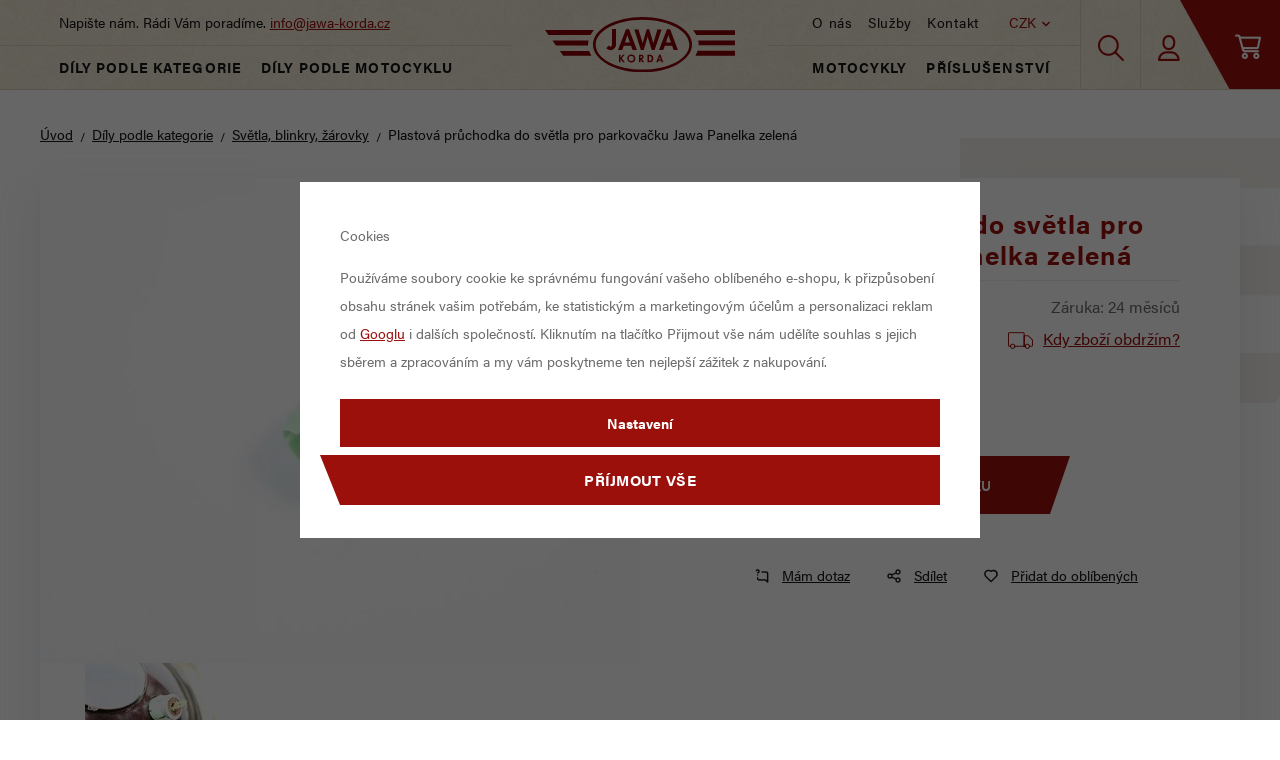

--- FILE ---
content_type: text/html; charset=UTF-8
request_url: https://www.jawa-korda.cz/plastova-pruchodka-do-svetla-pro-parkovacku-jawa-panelka-zelena_z3372/
body_size: 82524
content:
<!DOCTYPE html>


                     
    
         
            
   

    
        
    

   
   
   


<html class="no-js lang-cs" lang="cs">
<head>
   <meta charset="utf-8">
   
      <meta name="author" content="jawa-korda.cz">
   

   <meta name="web_author" content="wpj.cz">

   
      <meta name="description" content="Zelená průchodka pro zacvaknutí do světla. Na panelku atp. cena za kus ">
   

         <meta name="viewport" content="width=device-width, initial-scale=1">
   
   <meta property="og:title" content="Plastová průchodka do světla pro parkovačku Jawa Panelka zelená - JAWA-KORDA">
      
         <meta property="og:image" content="https://www.jawa-korda.cz/data/tmp/108/8/5008_108.jpg?1635939464_1">
   
   <meta property="og:url" content="https://www.jawa-korda.cz/plastova-pruchodka-do-svetla-pro-parkovacku-jawa-panelka-zelena_z3372/">
   <meta property="og:type" content="website">

   
   

   
      <title>Plastová průchodka do světla pro parkovačku Jawa Panelka zelená - JAWA-KORDA</title>
   

   
      
   <link rel="stylesheet" href="https://use.typekit.net/dzt8lxg.css">


      
         <link rel="stylesheet" href="/web/build/app.6c948d33.css">
         
      
   <link rel="stylesheet" href="/web/build/product.023e34a3.css">

   

   
         <link rel="canonical" href="https://www.jawa-korda.cz/plastova-pruchodka-do-svetla-pro-parkovacku-jawa-panelka-zelena_z3372/">
   

   
               <meta name="robots" content="index, follow">
         

   
         

   
   <link rel="shortcut icon" href="/templates/images/favicon.ico">
   
   
   <link rel="search" href="/vyhledavani/" type="text/html">

   <script src="/common/static/js/sentry-6.16.1.min.js"></script>

<script>
   Sentry.init({
      dsn: 'https://bdac53e35b1b4424b35eb8b76bcc2b1a@sentry.wpj.cz/9',
      allowUrls: [
         /www\.jawa-korda\.cz\//
      ],
      denyUrls: [
         // Facebook flakiness
         /graph\.facebook\.com/i,
         // Facebook blocked
         /connect\.facebook\.net\/en_US\/all\.js/i,
         // Chrome extensions
         /extensions\//i,
         /^chrome:\/\//i,
         /kupshop\.local/i
      ],
      beforeSend(event) {
         if (!/FBA[NV]|PhantomJS|SznProhlizec/.test(window.navigator.userAgent)) {
            return event;
         }
      },
      ignoreErrors: [
         // facebook / ga + disabled cookies
         'fbq is not defined',
         'Can\'t find variable: fbq',
         '_gat is not defined',
         'AW is not defined',
         'Can\'t find variable: AW',
         'url.searchParams.get', // gtm koza
         // localstorage not working in incoginto mode in iOS
         'The quota has been exceeded',
         'QuotaExceededError',
         'Undefined variable: localStorage',
         'localStorage is null',
         'The operation is insecure',
         "Failed to read the 'localStorage'",
         "gtm_",
         "Can't find variable: glami",
      ]
   });

   Sentry.setTag("web", "prod_jawakorda_db");
   Sentry.setTag("wbpck", 1);
   Sentry.setTag("adm", 0);
   Sentry.setTag("tpl", "x");
   Sentry.setTag("sentry_v", "6.16.1");
</script>

   <script>
   window.wpj = window.wpj || {};
   wpj.onReady = wpj.onReady || [];
   wpj.jsShop = wpj.jsShop || {events:[]};

   window.dataLayer = window.dataLayer || [];
   function gtag() {
      window.dataLayer.push(arguments);
   }
   window.wpj.cookie_bar_send = true;

   wpj.getCookie = (sKey) => decodeURIComponent(
      document.cookie.replace(
         new RegExp(
            '(?:(?:^|.*;)\\s*' +
            encodeURIComponent(sKey).replace(/[\-\.\+\*]/g, '\\$&') +
            '\\s*\\=\\s*([^;]*).*$)|^.*$'
         ),
         '$1'
      )
   ) || null;

      var consents = wpj.getCookie('cookie-bar')?.split(',');

   if (!(consents instanceof Array)){
      consents = [];
   }

   consents_fields = {
      ad_storage: consents.includes('ad_storage') ? 'granted' : 'denied',
      ad_user_data: consents.includes('ad_storage') ? 'granted' : 'denied',
      ad_personalization: consents.includes('ad_storage') ? 'granted' : 'denied',
      personalization_storage: consents.includes('personalization_and_functionality_storage') ? 'granted' : 'denied',
      functionality_storage: 'granted',
      analytics_storage: consents.includes('analytics_storage') ? 'granted' : 'denied',
   };
   gtag('consent', 'default', consents_fields);

   gtag("set", "ads_data_redaction", true);

   dataLayer.push({
      'event': 'defaultConsent',
      'consents' : consents_fields,
      'version': 'v2'
   });
   </script>

<script>
   wpj.data = wpj.data || { };

   
   

   

   
</script>


   

         <meta name="google-site-verification" content="60Ho1z5JFAH_d1FfSgYmXjkkfR9GjEVw-L8nGEjSPh0">
         <meta name="google-site-verification" content="55MJiJk1ixVuUiMD5sZMD4Z2X9w8Y7rrYeIsdAZUldU">
   
         <meta name="facebook-domain-verification" content="sz9eyzggt4s9t4tt5s4tqz7rtbwhgz">
   
   
   
          

      

   

<script>page_data = {"page":{"language":"cs","title":"Plastov\u00e1 pr\u016fchodka do sv\u011btla pro parkova\u010dku Jawa Panelka zelen\u00e1 - JAWA-KORDA","path":"\/plastova-pruchodka-do-svetla-pro-parkovacku-jawa-panelka-zelena_z3372\/","currency":"CZK","currencyRate":1,"breadCrumbs":[{"id":"","name":"Dom\u016f"},{"id":5,"name":"D\u00edly podle kategorie"},{"id":103,"name":"Sv\u011btla, blinkry, \u017e\u00e1rovky"},{"id":"","name":"Plastov\u00e1 pr\u016fchodka do sv\u011btla pro parkova\u010dku Jawa Panelka zelen\u00e1"}],"environment":"live","type":"product"},"user":{"sessionId":"33433d3f090b35d28b6e7be608f813dd","cartId":"no-cartID","type":"anonymous","cartValue":0,"cartValueWithVat":0,"cartValueWithoutVat":0,"cartItems":0},"resetRefferer":false,"event":"pageView","products":[{"id":3372,"idProduct":3372,"EAN":"","code":"YS136","productCode":"YS136","hasVariations":false,"variationsIds":[],"idVariation":null,"variationCode":null,"variationName":null,"soldOut":null,"idAll":[],"categoryMain":[{"id":5,"name":"D\u00edly podle kategorie"},{"id":103,"name":"Sv\u011btla, blinkry, \u017e\u00e1rovky"}],"categoryCurrent":[{"id":5,"name":"D\u00edly podle kategorie"},{"id":103,"name":"Sv\u011btla, blinkry, \u017e\u00e1rovky"},{"id":"","name":"Plastov\u00e1 pr\u016fchodka do sv\u011btla pro parkova\u010dku Jawa Panelka zelen\u00e1"}],"producer":"","campaigns":[],"name":"Plastov\u00e1 pr\u016fchodka do sv\u011btla pro parkova\u010dku Jawa Panelka zelen\u00e1","vat":21,"price":55,"priceWithVat":55,"priceWithoutVat":45.45,"priceVat":9.55,"priceWithoutDiscount":55,"discount":0,"hasDiscount":false,"availability":"Skladem","url":"https:\/\/www.jawa-korda.cz\/plastova-pruchodka-do-svetla-pro-parkovacku-jawa-panelka-zelena_z3372\/","imageUrl":"https:\/\/www.jawa-korda.cz\/data\/tmp\/0\/8\/5008_0.jpg?1635939464_1","position":1}],"once":false,"version":"v2"};page_data['page']['layout'] = window.innerWidth  > 991 ? 'web' : window.innerWidth > 543 ? 'tablet' : 'mobil';dataLayer.push(page_data);</script><script src="/common/static/wpj/wpj.gtm.js?v2"></script><script>var urlParams = new URLSearchParams(window.location.search);var hash = location.href.split("#")[1] || urlParams.get('id_variation') || "";gtm_getDetailImpressions(hash, 'detailImpressions');</script><script>
              wpj.onReady.push(function () {
                 [ 'logout', 'registration', 'login', 'newsletter_subscribe'].forEach(function (type) {
                    let cookieValue = wpj.storage.cookies.getItem('gtm_'+type);

                    if (cookieValue === null) {
                       return;
                    }
                    wpj.storage.cookies.removeItem('gtm_'+type);

                    cookieValue = JSON.parse(cookieValue);

                    let valueData;
                    if (type === 'newsletter_subscribe') {
                       valueData = { ...cookieValue };
                       type = 'newsletterSubscribe';
                    } else if (cookieValue instanceof Array) {
                       valueData = { data: cookieValue };
                    } else {
                       valueData = { value: cookieValue };
                    }
                     window.dataLayer.push({
                        event: 'success' +  gtm_ucfirst(type),
                           ...valueData
                     });
                 });
              });
              function gtm_ucfirst(str) {
                   if (!str || typeof str !== 'string') return str;
                   return str.charAt(0).toUpperCase() + str.slice(1);
               }
           </script>      <!-- Google Tag Manager -->
   <script data-cookieconsent="ignore">(function(w,d,s,l,i) {w[l] = w[l] || [];w[l].push({'gtm.start': new Date().getTime(), event: 'gtm.js'});
         var f = d.getElementsByTagName(s)[0],j=d.createElement(s),dl=l != 'dataLayer' ? '&l=' + l : '';
         j.async = true;j.src='//www.googletagmanager.com/gtm.js?id=' + i + dl;f.parentNode.insertBefore(j, f);
      })(window, document, 'script', 'dataLayer', 'GTM-N4GVPDR');</script>
   <!-- End Google Tag Manager -->
</head>
<body >



<!-- Google Tag Manager -->
   <noscript>
       <iframe src="//www.googletagmanager.com/ns.html?id=GTM-N4GVPDR" height="0" width="0" style="display:none;visibility:hidden"></iframe>
   </noscript>
<!-- End Google Tag Manager -->


   
      
      <header class="header">
         <div class="header-top">
            <div class="header-left">
               <div class="header-burger header-icon">
                  <button href="" data-toggle="burger">
                     <i class="fc icons_burger"></i><span>Menu</span>
                  </button>
               </div>
               <div class="header-search header-icon">
                  <a href="/vyhledavani/" data-toggle="search">
                     <span class="fc icons_search"></span>
                  </a>
               </div>
               <div class="header-left-inner">
                  <span>Napište nám. Rádi Vám poradíme. <a href="mailto:info@jawa-korda.cz">info@jawa-korda.cz</a></span>
                  <div class="header-category">
                     <a href="/dily-podle-kategorie_k5/">Díly podle kategorie</a>
                     <a href="/dily-podle-motocyklu_k962/">Díly podle motocyklu</a>
                  </div>
               </div>
            </div>
            <div class="header-center">
               <a href="/" title="JAWA-KORDA | Originální díly a nové motocykly Jawa" class="logo">
                  <img src="/templates/images/logo.svg" alt="JAWA-KORDA | Originální díly a nové motocykly Jawa">
               </a>
            </div>
            <div class="header-right">
               <div class="header-right-inner">
                  <div class="header-right-top">
                     
<div class="header-menu">
    
   <ul class="">
                 <li class=" item-38">
             <a href="/o-nas/" >
                 O nás
             </a>
                        </li>
                 <li class=" item-48">
             <a href="/sluzby/" >
                 Služby
             </a>
                        </li>
                 <li class=" item-36">
             <a href="/kontakt/" >
                 Kontakt
             </a>
                        </li>
          </ul>

</div>

                     <div class="header-localize-wrapper">
   <div class="header-localize" data-header-localize>
      <span class="localize-trigger">CZK</span>
      <ul>
                                                                 <li><a href="/mena/EUR/" title="Euro">EUR</a></li>
                              </ul>
   </div>
</div>
                  </div>
                  <div class="header-category">
                     <a href="/motocykly-skutry-a-ctyrkolky_k960/">Motocykly</a>
                     <a href="/prislusenstvi_k961/">Příslušenství</a>
                  </div>
               </div>
               <div class="header-search header-icon">
                  <a href="/vyhledavani/" data-toggle="search">
                     <span class="fc icons_search"></span>
                  </a>
               </div>
               <div class="header-login header-icon cart-signin">
                  <a href="/prihlaseni/">
                      <span class="fc icons_user">
                                               </span>
                  </a>
               </div>

               <div class="header-burger header-icon">
                  <button href="" data-toggle="burger">
                     <i class="fc icons_burger"></i><span>Menu</span>
                  </button>
               </div>

               <div class="header-cart header-icon ">
   <a  data-reload="cart-info">
      <span class="fc icons_cart"></span>
      <span class="price"></span>
   </a>
</div>

<div class="cartbox-focus " data-cartbox>
   
      <div class="cartbox-header">
         
            <p class="h3">Nákupní košík</p>
         
         
            <a href="#" class="fc lightbox_close" data-cartbox-hide></a>
         
      </div>
   

   <div class="cartbox-product-list" data-simplebar data-simplebar-auto-hide="false">
      <div data-reload="cartbox-products">
                     <p class="no-items">V košíku nemáte žádné zboží.</p>
               </div>
   </div>


   <div class="cartbox-footer">
      <div data-reload="cartbox-footer">
         
                           

   <div class="shipping-progress">
      <span class="fc icons_delivery"></span>
      <p>
                     K dopravě zdarma zbývá
            <strong>3 000 Kč</strong>
               </p>

      <div class="shipping-bar">
                                 <span style="width: 0%"></span>
               </div>
      
   </div>
                        
               <div class="price-title">Mezisoučet
                  <strong class="total-price h3">0 Kč</strong>

                                 </div>
            

            
               <a href="/kosik/" class="btn btn-block btn-primary disabled">Do košíku</a>
            
         
      </div>
   </div>
</div>
<div class="cartbox-bg" data-cartbox></div>
<div class="cartbox-overlay" data-cartbox data-cartbox-hide></div>

            </div>

         </div>

         <div class="header-search-outer">
   <div class="header-search-inner" data-search-form>
      <div class="container">
         <form method="get" role="search" action="/vyhledavani/">
            <input type="text" name="search" value="" maxlength="100" class="form-control autocomplete-control"
                   placeholder="Hledaný výraz" aria-label="Hledaný výraz" autocomplete="off" data-search-input>
            <button name="submit" type="submit" value="Hledat" class="btn btn-primary btn-block"><span>Hledat</span></button>
            <button class="search-toggle" data-toggle="search" aria-label="Zavřít"><i class="fc lightbox_close"></i></button>
         </form>
      </div>
   </div>
</div>

<script id="productSearch" type="text/x-dot-template">
      <div class="container">
    
       {{? it.items.Produkty || it.items.Kategorie || it.items.Vyrobci || it.items.Clanky }}

       {{? it.items.Produkty }}
    <div class="autocomplete-products">
        
       <p class="title-default">Zboží</p>
        
           <ul>
              {{~it.items.Produkty.items :item :index}}
              <li data-autocomplete-item="product">
                 <a href="/presmerovat/?type=product&id={{=item.id}}">
                    {{? item.image }}
                    <img src="{{=item.image}}" alt="{{=item.label}}">
                    {{??}}
                    <img src="/templates/images/no-img.jpg" alt="{{=item.label}}">
                    {{?}}
                    <span>{{=item.label}}</span>
                 </a>
              </li>
              {{~}}
           </ul>
        
       <div class="ac-showall" data-autocomplete-item="show-all">
          <a href="" class="btn btn-block btn-secondary">Zobrazit všechny výsledky</a>
       </div>
        
    </div>
       {{?}}

    <div class="autocomplete-side">

       {{? it.items.Vyrobci }}
       <div class="autocomplete-categories">
          <p class="title-default">Značky</p>
          <ul>
             {{~it.items.Vyrobci.items :item :index}}
             <li data-autocomplete-item="section">
                <a href="/presmerovat/?type=producer&id={{=item.id}}">{{=item.label}}</a>
             </li>
             {{~}}
          </ul>
       </div>
       {{?}}

       {{? it.items.Clanky }}
       <div class="autocomplete-categories">
          <p class="title-default">Články</p>
          <ul>
             {{~it.items.Clanky.items :item :index}}
             <li data-autocomplete-item="section">
                <a href="/presmerovat/?type=article&id={{=item.id}}">{{=item.label}}</a>
             </li>
             {{~}}
          </ul>
       </div>
       {{?}}

        
    </div>

       {{??}}
    <div class="autocomplete-noresult">
       <p>
           
           Žádný výsledek
           
       </p>
    </div>
       {{?}}
    
   </div>
</script>

<script>
   wpj.onReady.push(function() {
      $('[data-search-input]').productSearch({
         jumpToProduct: false,
      });
   });
</script>

               </header>
   
   
   <main class="main product-main">
      <div class="container product-top">
         
   <ul class="breadcrumbs ">
                           <li><a href="/" title="Zpět na úvod">Úvod</a></li>
                                       <li><a href="/dily-podle-kategorie_k5/" title="Zpět na Díly podle kategorie">Díly podle kategorie</a></li>
                                       <li><a href="/dily-podle-kategorie_k5/svetla-blinkry-zarovky_k103/" title="Zpět na Světla, blinkry, žárovky">Světla, blinkry, žárovky</a></li>
                                       <li class="active">Plastová průchodka do světla pro parkovačku Jawa Panelka zelená</li>
                     </ul>


         <div class="row">
            <div class="product-top-wrapper has-gallery">
               <div class="col-md-12 col-lg-6 column-left">
                  

<div class="product-gallery" data-gallery-wrapper>
   <div class="product-photo-main has-gallery">
      <a href="/data/tmp/0/8/5008_0.jpg?1635939464_1" data-rel="gallery">
         <img src="/data/tmp/3/8/5008_3.jpg?1635939464_1"
              alt="Plastová průchodka do světla pro parkovačku Jawa Panelka zelená" class="img-responsive">
      </a>

      <div class="flags">
         
                                                                                                                                                                                                            </div>
   </div>

                        <div class="product-photos">
         <div id="product-gallery">
                                                                           <a href="/data/tmp/0/9/5009_0.jpg?1635939464_1" data-rel="gallery">
                  <img src="/data/tmp/4/9/5009_4.jpg?1635939464_1" data-src="/data/tmp/4/9/5009_4.jpg?1635939464_1"
                       alt="Plastová průchodka do světla pro parkovačku Jawa Panelka zelená"
                       class="img-responsive "
                       width="150" height="100">
               </a>
                     </div>
      </div>
   </div>
               </div>

               <div class="col-md-12 col-lg-6 col-xxl-5 column-right pull-right">

                  
                  <h1>Plastová průchodka do světla pro parkovačku Jawa Panelka zelená</h1>


                                       
                                                                                       <div class="product-essentials">
                                                   <p>Kód: YS136</p>
                        
                                                   <p>Záruka: 24 měsíců</p>
                                             </div>
                     <p class="delivery-timetable">
                             <span class="delivery delivery-0" data-deliverytime>
                              Skladem
                             </span>
                        <a href="" data-focus-opener="product-delivery">Kdy zboží obdržím?</a>
                     </p>
                     <div class="focus product-delivery table"  role="dialog" aria-modal="true" aria-labelledby="focus-title" tabindex="-1">
   <div class="focus-dialog">       <div class="focus-content">
         
            
            <div class="focus-header">
               <span class="title" id="focus-title">
    Kdy zboží obdržím?
</span>

               <a href="#" class="focus-close" data-focus="close">
                  <span>zavřít</span> <span class="fc lightbox_close"></span>
               </a>
            </div>
            
            
    

           <p class="delivery delivery-0">
           Skladem
       </p>
                   <table class="table">
                                                                               <tr>
                         <td>Balíkovna</td>
                         <td class="price">
                                                              72 Kč
                                                      </td>
                         <td>v pátek 23. 1.</td>
                      </tr>
                                                                                                  <tr>
                         <td>Balíkovna na adresu</td>
                         <td class="price">
                                                              94 Kč
                                                      </td>
                         <td>v pátek 23. 1.</td>
                      </tr>
                                                                                                  <tr>
                         <td>DPD Pickup</td>
                         <td class="price">
                                                              72 Kč
                                                      </td>
                         <td>v pátek 23. 1.</td>
                      </tr>
                                                                                                  <tr>
                         <td>DPD CZ</td>
                         <td class="price">
                                                              120 Kč
                                                      </td>
                         <td>v pátek 23. 1.</td>
                      </tr>
                                                                                                  <tr>
                         <td>PPL</td>
                         <td class="price">
                                                              140 Kč
                                                      </td>
                         <td>v pátek 23. 1.</td>
                      </tr>
                                                                                                                                                                           
                                                                                                                                                                                                                                                                                                                                                                                         <tr class="inperson">
                             <td>Osobní odběr</td>
                             <td class="price">
                                                                      zdarma
                                                              </td>
                             <td>dnes</td>
                          </tr>
                                                         
           </table>
            
         
      </div>
   </div>
</div>
                     <form action="/kosik/" method="get" data-buy-form="product-detail">
                        <input type="hidden" name="act" value="add">
                        <input type="hidden" name="redir" value="1">
                        <input type="hidden" name="IDproduct" value="3372">

                        
                         <div class="product-price-block ">
         <p class="price" data-price>55 Kč</p>
      <p class="price-novat">45 Kč bez DPH</p>
   </div>

                           <div class="submit-block">
               <div class="buy-count-wrapper">
            <input class="form-control" type="number" name="No" title="Počet kusů" value="1">
            <div class="buy_count">
               <button type="button" class="fc icons_caret-up plus_unit"
                       title="Přidat 1 ks"></button>
               <button type="button" class="fc icons_caret-down minus_unit"
                       title="Odebrat 1 ks"></button>
            </div>
         </div>
      
      <button type="submit" class="btn btn-insert" data-submit-btn data-tracking-click='{"add":{"products":[{"id":3372,"idProduct":3372,"EAN":"","code":"YS136","productCode":"YS136","hasVariations":false,"variationsIds":[],"idVariation":null,"variationCode":null,"variationName":null,"soldOut":null,"idAll":[],"categoryMain":[{"id":5,"name":"D\u00edly podle kategorie"},{"id":103,"name":"Sv\u011btla, blinkry, \u017e\u00e1rovky"}],"categoryCurrent":[{"id":5,"name":"D\u00edly podle kategorie"},{"id":103,"name":"Sv\u011btla, blinkry, \u017e\u00e1rovky"},{"id":"","name":"Plastov\u00e1 pr\u016fchodka do sv\u011btla pro parkova\u010dku Jawa Panelka zelen\u00e1"}],"producer":"","campaigns":[],"name":"Plastov\u00e1 pr\u016fchodka do sv\u011btla pro parkova\u010dku Jawa Panelka zelen\u00e1","vat":21,"price":55,"priceWithVat":55,"priceWithoutVat":45.45,"priceVat":9.55,"priceWithoutDiscount":55,"discount":0,"hasDiscount":false,"availability":"Skladem","url":"https:\/\/www.jawa-korda.cz\/plastova-pruchodka-do-svetla-pro-parkovacku-jawa-panelka-zelena_z3372\/","imageUrl":"https:\/\/www.jawa-korda.cz\/data\/tmp\/0\/8\/5008_0.jpg?1635939464_1","position":1,"quantity":1}],"listName":"detail","listId":3372},"event":"addToCart","_clear":true,"once":false,"version":"v2"}'>
         Vložit do košíku
               </button>
   </div>
                     </form>
                     <div class="product-links">
   <a href="/kontakt/" data-focus-opener="product-question"><span class="fc icons_question"></span>
       Mám dotaz</a>
   <a href="#"
      onclick="window.open('https://www.facebook.com/sharer/sharer.php?u=https://www.jawa-korda.cz/plastova-pruchodka-do-svetla-pro-parkovacku-jawa-panelka-zelena_z3372/','_blank', 'scrollbar=no,width=500,height=400');return false;"><span
              class="fc icons_share"></span> Sdílet</a>
         <a href="/launch.php?s=favorite&amp;IDp=3372" class="btn-fav cart-signin"
         title="Přidat mezi oblíbené" rel="nofollow"  data-signin-next="/launch.php?s=favorite&amp;IDp=3372">
         <span class="fc icons_heart"></span>Přidat do oblíbených
      </a>
     </div>

                     
                                                                           </div>
            </div>
         </div>

      </div>
      <div class="container product-bottom">
         <div class="row">
            <div class="col-xs-12 col-sm-6 column-left">
               <div class="product-description">
           <h3>Popis produktu</h3>
        <p>Zelená průchodka pro zacvaknutí do světla. Na panelku atp.</p>

<div>cena za kus </div>
    
    </div>

               

   
   
            </div>

            <div class="col-xs-12 col-sm-5 col-xxl-5 column-right pull-right">
               
               
               
                                 <div class="product-params">
   <h3>Parametry</h3>

   <ul>
                 <li><strong>Země výroby</strong>
                                SK                        </li>
          </ul>
</div>
               
               
                           </div>
         </div>
      </div>

      
               <h3 class="divider text-center"><span>Související</span></h3>
         <div class="container">
            <div class="row catalog-row"  data-tracking-view='{"_clear":true,"event":"productsImpressions","impressions":{"products":[{"id":5587,"idProduct":5587,"EAN":"","code":"MUZ559","productCode":"MUZ559","hasVariations":false,"variationsIds":[],"idVariation":null,"variationCode":null,"variationName":null,"soldOut":null,"idAll":[],"categoryMain":[{"id":103,"name":"Sv\u011btla, blinkry, \u017e\u00e1rovky"}],"categoryCurrent":[{"id":5,"name":"D\u00edly podle kategorie"},{"id":103,"name":"Sv\u011btla, blinkry, \u017e\u00e1rovky"},{"id":"","name":"Plastov\u00e1 pr\u016fchodka do sv\u011btla pro parkova\u010dku Jawa Panelka zelen\u00e1"}],"producer":"","campaigns":{"OD":{"id":"OD","name":"Origin\u00e1ln\u00ed d\u00edl"}},"name":"Plastov\u00e1 pr\u016fchodka do sv\u011btla pro parkova\u010dku Jawa Panelka zelen\u00e1 Mototechna","vat":21,"price":80,"priceWithVat":80,"priceWithoutVat":66.12,"priceVat":13.88,"priceWithoutDiscount":80,"discount":0,"hasDiscount":false,"availability":"Skladem","url":"https:\/\/www.jawa-korda.cz\/plastova-pruchodka-do-svetla-pro-parkovacku-jawa-panelka-zelena-mototechna_z5587\/","imageUrl":"https:\/\/www.jawa-korda.cz\/data\/tmp\/0\/0\/8480_0.jpg?1732547745_1","position":1},{"id":3776,"idProduct":3776,"EAN":"","code":"JG424","productCode":"JG424","hasVariations":true,"variationsIds":[933,934,935,937,938,939,940,941,942,943,944,945,946,947,948,949,950],"idVariation":null,"variationCode":null,"variationName":null,"soldOut":null,"idAll":["3776_933","3776_934","3776_935","3776_937","3776_938","3776_939","3776_940","3776_941","3776_942","3776_943","3776_944","3776_945","3776_946","3776_947","3776_948","3776_949","3776_950"],"categoryMain":[{"id":79,"name":"Motory"},{"id":80,"name":"Karbur\u00e1tor + s\u00e1n\u00ed"}],"categoryCurrent":[{"id":5,"name":"D\u00edly podle kategorie"},{"id":103,"name":"Sv\u011btla, blinkry, \u017e\u00e1rovky"},{"id":"","name":"Plastov\u00e1 pr\u016fchodka do sv\u011btla pro parkova\u010dku Jawa Panelka zelen\u00e1"}],"producer":"","campaigns":[],"name":"Hlavn\u00ed tryska M4 Jawa \u010cZ , vyber velikost","vat":21,"price":35,"priceWithVat":35,"priceWithoutVat":28.93,"priceVat":6.07,"priceWithoutDiscount":35,"discount":0,"hasDiscount":false,"availability":"Skladem","url":"https:\/\/www.jawa-korda.cz\/hlavni-tryska-m4-jawa-cz-vyber-velikost_z3776\/","imageUrl":"https:\/\/www.jawa-korda.cz\/data\/tmp\/0\/4\/5514_0.jpg?1635939464_1","position":2},{"id":4641,"idProduct":4641,"EAN":"","code":"MS678","productCode":"MS678","hasVariations":false,"variationsIds":[],"idVariation":null,"variationCode":null,"variationName":null,"soldOut":null,"idAll":[],"categoryMain":[{"id":103,"name":"Sv\u011btla, blinkry, \u017e\u00e1rovky"}],"categoryCurrent":[{"id":5,"name":"D\u00edly podle kategorie"},{"id":103,"name":"Sv\u011btla, blinkry, \u017e\u00e1rovky"},{"id":"","name":"Plastov\u00e1 pr\u016fchodka do sv\u011btla pro parkova\u010dku Jawa Panelka zelen\u00e1"}],"producer":"","campaigns":[],"name":"Obj\u00edmka \u017e\u00e1rovky Ba9s 2 kontakty","vat":21,"price":45,"priceWithVat":45,"priceWithoutVat":37.19,"priceVat":7.81,"priceWithoutDiscount":45,"discount":0,"hasDiscount":false,"availability":"Skladem","url":"https:\/\/www.jawa-korda.cz\/objimka-zarovky-ba9s-2-kontakty_z4641\/","imageUrl":"https:\/\/www.jawa-korda.cz\/data\/tmp\/0\/7\/6817_0.jpg?1702999735_1","position":3},{"id":213,"idProduct":213,"EAN":"","code":"PAPA11","productCode":"PAPA11","hasVariations":false,"variationsIds":[],"idVariation":null,"variationCode":null,"variationName":null,"soldOut":null,"idAll":[],"categoryMain":[{"id":5,"name":"D\u00edly podle kategorie"}],"categoryCurrent":[{"id":5,"name":"D\u00edly podle kategorie"},{"id":103,"name":"Sv\u011btla, blinkry, \u017e\u00e1rovky"},{"id":"","name":"Plastov\u00e1 pr\u016fchodka do sv\u011btla pro parkova\u010dku Jawa Panelka zelen\u00e1"}],"producer":"","campaigns":[],"name":"Patice \u017e\u00e1rovky Jawa \u010cZ plechov\u00e1","vat":21,"price":225,"priceWithVat":225,"priceWithoutVat":185.95,"priceVat":39.05,"priceWithoutDiscount":225,"discount":0,"hasDiscount":false,"availability":"Skladem","url":"https:\/\/www.jawa-korda.cz\/patice-zarovky-jawa-cz-plechova_z213\/","imageUrl":"https:\/\/www.jawa-korda.cz\/data\/tmp\/0\/5\/225_0.jpg?1635939464_1","position":4}],"listName":"detail_related","listId":3372},"once":false,"version":"v2"}'>

      
         
                           <div class="col-xl-3 col-md-4 col-xs-6 col-xxs-12 catalog-item">
         <div class="catalog-outer ">

            <div class="catalog">

               <a href="/plastova-pruchodka-do-svetla-pro-parkovacku-jawa-panelka-zelena-mototechna_z5587/" class="product-link" data-tracking-click='{"event":"productClick","click":{"products":[{"id":5587,"idProduct":5587,"EAN":"","code":"MUZ559","productCode":"MUZ559","hasVariations":false,"variationsIds":[],"idVariation":null,"variationCode":null,"variationName":null,"soldOut":null,"idAll":[],"categoryMain":[{"id":103,"name":"Sv\u011btla, blinkry, \u017e\u00e1rovky"}],"categoryCurrent":[{"id":5,"name":"D\u00edly podle kategorie"},{"id":103,"name":"Sv\u011btla, blinkry, \u017e\u00e1rovky"},{"id":"","name":"Plastov\u00e1 pr\u016fchodka do sv\u011btla pro parkova\u010dku Jawa Panelka zelen\u00e1"}],"producer":"","campaigns":{"OD":{"id":"OD","name":"Origin\u00e1ln\u00ed d\u00edl"}},"name":"Plastov\u00e1 pr\u016fchodka do sv\u011btla pro parkova\u010dku Jawa Panelka zelen\u00e1 Mototechna","vat":21,"price":80,"priceWithVat":80,"priceWithoutVat":66.12,"priceVat":13.88,"priceWithoutDiscount":80,"discount":0,"hasDiscount":false,"availability":"Skladem","url":"https:\/\/www.jawa-korda.cz\/plastova-pruchodka-do-svetla-pro-parkovacku-jawa-panelka-zelena-mototechna_z5587\/","imageUrl":"https:\/\/www.jawa-korda.cz\/data\/tmp\/0\/0\/8480_0.jpg?1732547745_1","position":1}],"listName":"detail_related","listId":3372},"once":false,"version":"v2"}'>
                  <div class="img">
                     <img src="/data/tmp/2/0/8480_2.jpg?1732547745_1"
                          width="254" height="254"
                          class="img-responsive" alt="Plastová průchodka do světla pro parkovačku Jawa Panelka zelená Mototechna">
                  </div>

                  <div class="flags">
                     
                                                                                                                                                                                                                                                            <span class="flag flag-original_part">Originální díl</span>
                                                                                                                                                                                                                                                   </div>

                  <h3 class="heading-reset title">
                     Plastová průchodka do světla pro parkovačku Jawa Panelka zelená Mototechna
                  </h3>

                  <p class="delivery delivery-0">
                     Skladem
                  </p>

                  <div class="price">
                                                                     <strong>80 Kč</strong>
                        <br>
                        66 Kč bez DPH
                                       </div>
               </a>

               <div class="catalog-hover">
                                    <div class="catalog-submit-block">
            
                            
                
          
                       <form action="/kosik/" method="get" data-buy-form>
                <input type="hidden" name="act" value="add">
                <input type="hidden" name="redir" value="1">
                <input type="hidden" name="IDproduct" value="5587">

                <div class="submit-block">
                   <div class="buy-count-wrapper">
                      <input class="form-control" type="number" name="No" title="Počet kusů" value="1">
                      <div class="buy_count">
                         <button type="button" class="fc icons_caret-up plus_unit"
                                 title="Přidat 1 ks"></button>
                         <button type="button" class="fc icons_caret-down minus_unit"
                                 title="Odebrat 1 ks"></button>
                      </div>
                   </div>

                   <button type="submit" class="btn btn-insert" data-submit-btn data-tracking-click='{"add":{"products":[{"id":5587,"idProduct":5587,"EAN":"","code":"MUZ559","productCode":"MUZ559","hasVariations":false,"variationsIds":[],"idVariation":null,"variationCode":null,"variationName":null,"soldOut":null,"idAll":[],"categoryMain":[{"id":103,"name":"Sv\u011btla, blinkry, \u017e\u00e1rovky"}],"categoryCurrent":[{"id":5,"name":"D\u00edly podle kategorie"},{"id":103,"name":"Sv\u011btla, blinkry, \u017e\u00e1rovky"},{"id":"","name":"Plastov\u00e1 pr\u016fchodka do sv\u011btla pro parkova\u010dku Jawa Panelka zelen\u00e1"}],"producer":"","campaigns":{"OD":{"id":"OD","name":"Origin\u00e1ln\u00ed d\u00edl"}},"name":"Plastov\u00e1 pr\u016fchodka do sv\u011btla pro parkova\u010dku Jawa Panelka zelen\u00e1 Mototechna","vat":21,"price":80,"priceWithVat":80,"priceWithoutVat":66.12,"priceVat":13.88,"priceWithoutDiscount":80,"discount":0,"hasDiscount":false,"availability":"Skladem","url":"https:\/\/www.jawa-korda.cz\/plastova-pruchodka-do-svetla-pro-parkovacku-jawa-panelka-zelena-mototechna_z5587\/","imageUrl":"https:\/\/www.jawa-korda.cz\/data\/tmp\/0\/0\/8480_0.jpg?1732547745_1","position":1,"quantity":1}],"listName":"detail_related","listId":3372},"event":"addToCart","_clear":true,"once":false,"version":"v2"}'>
                      <span>Do košíku</span>
                   </button>
                </div>
             </form>
                    </div>
               </div>
            </div>
         </div>
      </div>
         
                           <div class="col-xl-3 col-md-4 col-xs-6 col-xxs-12 catalog-item">
         <div class="catalog-outer ">

            <div class="catalog">

               <a href="/hlavni-tryska-m4-jawa-cz-vyber-velikost_z3776/" class="product-link" data-tracking-click='{"event":"productClick","click":{"products":[{"id":3776,"idProduct":3776,"EAN":"","code":"JG424","productCode":"JG424","hasVariations":true,"variationsIds":[933,934,935,937,938,939,940,941,942,943,944,945,946,947,948,949,950],"idVariation":null,"variationCode":null,"variationName":null,"soldOut":6,"idAll":["3776_933","3776_934","3776_935","3776_937","3776_938","3776_939","3776_940","3776_941","3776_942","3776_943","3776_944","3776_945","3776_946","3776_947","3776_948","3776_949","3776_950"],"categoryMain":[{"id":79,"name":"Motory"},{"id":80,"name":"Karbur\u00e1tor + s\u00e1n\u00ed"}],"categoryCurrent":[{"id":5,"name":"D\u00edly podle kategorie"},{"id":103,"name":"Sv\u011btla, blinkry, \u017e\u00e1rovky"},{"id":"","name":"Plastov\u00e1 pr\u016fchodka do sv\u011btla pro parkova\u010dku Jawa Panelka zelen\u00e1"}],"producer":"","campaigns":[],"name":"Hlavn\u00ed tryska M4 Jawa \u010cZ , vyber velikost","vat":21,"price":35,"priceWithVat":35,"priceWithoutVat":28.93,"priceVat":6.07,"priceWithoutDiscount":35,"discount":0,"hasDiscount":false,"availability":"Skladem","url":"https:\/\/www.jawa-korda.cz\/hlavni-tryska-m4-jawa-cz-vyber-velikost_z3776\/","imageUrl":"https:\/\/www.jawa-korda.cz\/data\/tmp\/0\/4\/5514_0.jpg?1635939464_1","position":2}],"listName":"detail_related","listId":3372},"once":false,"version":"v2"}'>
                  <div class="img">
                     <img src="/data/tmp/2/4/5514_2.jpg?1635939464_1"
                          width="254" height="254"
                          class="img-responsive" alt="Hlavní tryska M4 Jawa ČZ , vyber velikost">
                  </div>

                  <div class="flags">
                     
                                                                                                                                                                                                                                                                                                                                                                                                                                                            </div>

                  <h3 class="heading-reset title">
                     Hlavní tryska M4 Jawa ČZ , vyber velikost
                  </h3>

                  <p class="delivery delivery-0">
                     Skladem
                  </p>

                  <div class="price">
                                                                     <strong>35 Kč</strong>
                        <br>
                        29 Kč bez DPH
                                       </div>
               </a>

               <div class="catalog-hover">
                     <div class="catalog-variations">
      
               
         
                                          
                                 <a href="/hlavni-tryska-m4-jawa-cz-vyber-velikost_z3776/#948"
                data-tracking-click='{"event":"productClick","click":{"products":[{"id":3776,"idProduct":3776,"EAN":"","code":"JG424","productCode":"JG424","hasVariations":true,"variationsIds":[933,934,935,937,938,939,940,941,942,943,944,945,946,947,948,949,950],"idVariation":null,"variationCode":null,"variationName":null,"soldOut":6,"idAll":["3776_933","3776_934","3776_935","3776_937","3776_938","3776_939","3776_940","3776_941","3776_942","3776_943","3776_944","3776_945","3776_946","3776_947","3776_948","3776_949","3776_950"],"categoryMain":[{"id":79,"name":"Motory"},{"id":80,"name":"Karbur\u00e1tor + s\u00e1n\u00ed"}],"categoryCurrent":[{"id":5,"name":"D\u00edly podle kategorie"},{"id":103,"name":"Sv\u011btla, blinkry, \u017e\u00e1rovky"},{"id":"","name":"Plastov\u00e1 pr\u016fchodka do sv\u011btla pro parkova\u010dku Jawa Panelka zelen\u00e1"}],"producer":"","campaigns":[],"name":"Hlavn\u00ed tryska M4 Jawa \u010cZ , vyber velikost","vat":21,"price":35,"priceWithVat":35,"priceWithoutVat":28.93,"priceVat":6.07,"priceWithoutDiscount":35,"discount":0,"hasDiscount":false,"availability":"Skladem","url":"https:\/\/www.jawa-korda.cz\/hlavni-tryska-m4-jawa-cz-vyber-velikost_z3776\/","imageUrl":"https:\/\/www.jawa-korda.cz\/data\/tmp\/0\/4\/5514_0.jpg?1635939464_1","position":2}],"listName":"detail_related","listId":3372},"once":false,"version":"v2"}'>118</a>
                                    
         
                                          
                                 <a href="/hlavni-tryska-m4-jawa-cz-vyber-velikost_z3776/#949"
                data-tracking-click='{"event":"productClick","click":{"products":[{"id":3776,"idProduct":3776,"EAN":"","code":"JG424","productCode":"JG424","hasVariations":true,"variationsIds":[933,934,935,937,938,939,940,941,942,943,944,945,946,947,948,949,950],"idVariation":null,"variationCode":null,"variationName":null,"soldOut":6,"idAll":["3776_933","3776_934","3776_935","3776_937","3776_938","3776_939","3776_940","3776_941","3776_942","3776_943","3776_944","3776_945","3776_946","3776_947","3776_948","3776_949","3776_950"],"categoryMain":[{"id":79,"name":"Motory"},{"id":80,"name":"Karbur\u00e1tor + s\u00e1n\u00ed"}],"categoryCurrent":[{"id":5,"name":"D\u00edly podle kategorie"},{"id":103,"name":"Sv\u011btla, blinkry, \u017e\u00e1rovky"},{"id":"","name":"Plastov\u00e1 pr\u016fchodka do sv\u011btla pro parkova\u010dku Jawa Panelka zelen\u00e1"}],"producer":"","campaigns":[],"name":"Hlavn\u00ed tryska M4 Jawa \u010cZ , vyber velikost","vat":21,"price":35,"priceWithVat":35,"priceWithoutVat":28.93,"priceVat":6.07,"priceWithoutDiscount":35,"discount":0,"hasDiscount":false,"availability":"Skladem","url":"https:\/\/www.jawa-korda.cz\/hlavni-tryska-m4-jawa-cz-vyber-velikost_z3776\/","imageUrl":"https:\/\/www.jawa-korda.cz\/data\/tmp\/0\/4\/5514_0.jpg?1635939464_1","position":2}],"listName":"detail_related","listId":3372},"once":false,"version":"v2"}'>115</a>
                                    
         
                                          
                                 <a href="/hlavni-tryska-m4-jawa-cz-vyber-velikost_z3776/#950"
                data-tracking-click='{"event":"productClick","click":{"products":[{"id":3776,"idProduct":3776,"EAN":"","code":"JG424","productCode":"JG424","hasVariations":true,"variationsIds":[933,934,935,937,938,939,940,941,942,943,944,945,946,947,948,949,950],"idVariation":null,"variationCode":null,"variationName":null,"soldOut":6,"idAll":["3776_933","3776_934","3776_935","3776_937","3776_938","3776_939","3776_940","3776_941","3776_942","3776_943","3776_944","3776_945","3776_946","3776_947","3776_948","3776_949","3776_950"],"categoryMain":[{"id":79,"name":"Motory"},{"id":80,"name":"Karbur\u00e1tor + s\u00e1n\u00ed"}],"categoryCurrent":[{"id":5,"name":"D\u00edly podle kategorie"},{"id":103,"name":"Sv\u011btla, blinkry, \u017e\u00e1rovky"},{"id":"","name":"Plastov\u00e1 pr\u016fchodka do sv\u011btla pro parkova\u010dku Jawa Panelka zelen\u00e1"}],"producer":"","campaigns":[],"name":"Hlavn\u00ed tryska M4 Jawa \u010cZ , vyber velikost","vat":21,"price":35,"priceWithVat":35,"priceWithoutVat":28.93,"priceVat":6.07,"priceWithoutDiscount":35,"discount":0,"hasDiscount":false,"availability":"Skladem","url":"https:\/\/www.jawa-korda.cz\/hlavni-tryska-m4-jawa-cz-vyber-velikost_z3776\/","imageUrl":"https:\/\/www.jawa-korda.cz\/data\/tmp\/0\/4\/5514_0.jpg?1635939464_1","position":2}],"listName":"detail_related","listId":3372},"once":false,"version":"v2"}'>110</a>
                                    
         
                                          
                                 <a href="/hlavni-tryska-m4-jawa-cz-vyber-velikost_z3776/#941"
                data-tracking-click='{"event":"productClick","click":{"products":[{"id":3776,"idProduct":3776,"EAN":"","code":"JG424","productCode":"JG424","hasVariations":true,"variationsIds":[933,934,935,937,938,939,940,941,942,943,944,945,946,947,948,949,950],"idVariation":null,"variationCode":null,"variationName":null,"soldOut":6,"idAll":["3776_933","3776_934","3776_935","3776_937","3776_938","3776_939","3776_940","3776_941","3776_942","3776_943","3776_944","3776_945","3776_946","3776_947","3776_948","3776_949","3776_950"],"categoryMain":[{"id":79,"name":"Motory"},{"id":80,"name":"Karbur\u00e1tor + s\u00e1n\u00ed"}],"categoryCurrent":[{"id":5,"name":"D\u00edly podle kategorie"},{"id":103,"name":"Sv\u011btla, blinkry, \u017e\u00e1rovky"},{"id":"","name":"Plastov\u00e1 pr\u016fchodka do sv\u011btla pro parkova\u010dku Jawa Panelka zelen\u00e1"}],"producer":"","campaigns":[],"name":"Hlavn\u00ed tryska M4 Jawa \u010cZ , vyber velikost","vat":21,"price":35,"priceWithVat":35,"priceWithoutVat":28.93,"priceVat":6.07,"priceWithoutDiscount":35,"discount":0,"hasDiscount":false,"availability":"Skladem","url":"https:\/\/www.jawa-korda.cz\/hlavni-tryska-m4-jawa-cz-vyber-velikost_z3776\/","imageUrl":"https:\/\/www.jawa-korda.cz\/data\/tmp\/0\/4\/5514_0.jpg?1635939464_1","position":2}],"listName":"detail_related","listId":3372},"once":false,"version":"v2"}'>105</a>
                                    
         
                                          
                     <a href="/hlavni-tryska-m4-jawa-cz-vyber-velikost_z3776/"
               title="a 14 další velikosti"
             data-tracking-click='{"event":"productClick","click":{"products":[{"id":3776,"idProduct":3776,"EAN":"","code":"JG424","productCode":"JG424","hasVariations":true,"variationsIds":[933,934,935,937,938,939,940,941,942,943,944,945,946,947,948,949,950],"idVariation":null,"variationCode":null,"variationName":null,"soldOut":6,"idAll":["3776_933","3776_934","3776_935","3776_937","3776_938","3776_939","3776_940","3776_941","3776_942","3776_943","3776_944","3776_945","3776_946","3776_947","3776_948","3776_949","3776_950"],"categoryMain":[{"id":79,"name":"Motory"},{"id":80,"name":"Karbur\u00e1tor + s\u00e1n\u00ed"}],"categoryCurrent":[{"id":5,"name":"D\u00edly podle kategorie"},{"id":103,"name":"Sv\u011btla, blinkry, \u017e\u00e1rovky"},{"id":"","name":"Plastov\u00e1 pr\u016fchodka do sv\u011btla pro parkova\u010dku Jawa Panelka zelen\u00e1"}],"producer":"","campaigns":[],"name":"Hlavn\u00ed tryska M4 Jawa \u010cZ , vyber velikost","vat":21,"price":35,"priceWithVat":35,"priceWithoutVat":28.93,"priceVat":6.07,"priceWithoutDiscount":35,"discount":0,"hasDiscount":false,"availability":"Skladem","url":"https:\/\/www.jawa-korda.cz\/hlavni-tryska-m4-jawa-cz-vyber-velikost_z3776\/","imageUrl":"https:\/\/www.jawa-korda.cz\/data\/tmp\/0\/4\/5514_0.jpg?1635939464_1","position":2}],"listName":"detail_related","listId":3372},"once":false,"version":"v2"}'>+14</a>
               </div>
                  <div class="catalog-submit-block">
            
                            
                
          
                       <form action="/kosik/" method="get" data-buy-form>
                <input type="hidden" name="act" value="add">
                <input type="hidden" name="redir" value="1">
                <input type="hidden" name="IDproduct" value="3776">

                <div class="submit-block">
                   <div class="buy-count-wrapper">
                      <input class="form-control" type="number" name="No" title="Počet kusů" value="1">
                      <div class="buy_count">
                         <button type="button" class="fc icons_caret-up plus_unit"
                                 title="Přidat 1 ks"></button>
                         <button type="button" class="fc icons_caret-down minus_unit"
                                 title="Odebrat 1 ks"></button>
                      </div>
                   </div>

                   <button type="submit" class="btn btn-insert" data-submit-btn data-tracking-click='{"add":{"products":[{"id":3776,"idProduct":3776,"EAN":"","code":"JG424","productCode":"JG424","hasVariations":true,"variationsIds":[933,934,935,937,938,939,940,941,942,943,944,945,946,947,948,949,950],"idVariation":null,"variationCode":null,"variationName":null,"soldOut":6,"idAll":["3776_933","3776_934","3776_935","3776_937","3776_938","3776_939","3776_940","3776_941","3776_942","3776_943","3776_944","3776_945","3776_946","3776_947","3776_948","3776_949","3776_950"],"categoryMain":[{"id":79,"name":"Motory"},{"id":80,"name":"Karbur\u00e1tor + s\u00e1n\u00ed"}],"categoryCurrent":[{"id":5,"name":"D\u00edly podle kategorie"},{"id":103,"name":"Sv\u011btla, blinkry, \u017e\u00e1rovky"},{"id":"","name":"Plastov\u00e1 pr\u016fchodka do sv\u011btla pro parkova\u010dku Jawa Panelka zelen\u00e1"}],"producer":"","campaigns":[],"name":"Hlavn\u00ed tryska M4 Jawa \u010cZ , vyber velikost","vat":21,"price":35,"priceWithVat":35,"priceWithoutVat":28.93,"priceVat":6.07,"priceWithoutDiscount":35,"discount":0,"hasDiscount":false,"availability":"Skladem","url":"https:\/\/www.jawa-korda.cz\/hlavni-tryska-m4-jawa-cz-vyber-velikost_z3776\/","imageUrl":"https:\/\/www.jawa-korda.cz\/data\/tmp\/0\/4\/5514_0.jpg?1635939464_1","position":1,"quantity":1}],"listName":"detail_related","listId":3372},"event":"addToCart","_clear":true,"once":false,"version":"v2"}'>
                      <span>Do košíku</span>
                   </button>
                </div>
             </form>
                    </div>
               </div>
            </div>
         </div>
      </div>
         
                           <div class="col-xl-3 col-md-4 col-xs-6 col-xxs-12 catalog-item">
         <div class="catalog-outer ">

            <div class="catalog">

               <a href="/objimka-zarovky-ba9s-2-kontakty_z4641/" class="product-link" data-tracking-click='{"event":"productClick","click":{"products":[{"id":4641,"idProduct":4641,"EAN":"","code":"MS678","productCode":"MS678","hasVariations":false,"variationsIds":[],"idVariation":null,"variationCode":null,"variationName":null,"soldOut":null,"idAll":[],"categoryMain":[{"id":103,"name":"Sv\u011btla, blinkry, \u017e\u00e1rovky"}],"categoryCurrent":[{"id":5,"name":"D\u00edly podle kategorie"},{"id":103,"name":"Sv\u011btla, blinkry, \u017e\u00e1rovky"},{"id":"","name":"Plastov\u00e1 pr\u016fchodka do sv\u011btla pro parkova\u010dku Jawa Panelka zelen\u00e1"}],"producer":"","campaigns":[],"name":"Obj\u00edmka \u017e\u00e1rovky Ba9s 2 kontakty","vat":21,"price":45,"priceWithVat":45,"priceWithoutVat":37.19,"priceVat":7.81,"priceWithoutDiscount":45,"discount":0,"hasDiscount":false,"availability":"Skladem","url":"https:\/\/www.jawa-korda.cz\/objimka-zarovky-ba9s-2-kontakty_z4641\/","imageUrl":"https:\/\/www.jawa-korda.cz\/data\/tmp\/0\/7\/6817_0.jpg?1702999735_1","position":3}],"listName":"detail_related","listId":3372},"once":false,"version":"v2"}'>
                  <div class="img">
                     <img src="/data/tmp/2/7/6817_2.jpg?1702999735_1"
                          width="254" height="254"
                          class="img-responsive" alt="Objímka žárovky Ba9s 2 kontakty">
                  </div>

                  <div class="flags">
                     
                                                                                                                                                                                                                                                                                                                                                                                                                                                            </div>

                  <h3 class="heading-reset title">
                     Objímka žárovky Ba9s 2 kontakty
                  </h3>

                  <p class="delivery delivery-0">
                     Skladem
                  </p>

                  <div class="price">
                                                                     <strong>45 Kč</strong>
                        <br>
                        37 Kč bez DPH
                                       </div>
               </a>

               <div class="catalog-hover">
                                    <div class="catalog-submit-block">
            
                            
                
          
                       <form action="/kosik/" method="get" data-buy-form>
                <input type="hidden" name="act" value="add">
                <input type="hidden" name="redir" value="1">
                <input type="hidden" name="IDproduct" value="4641">

                <div class="submit-block">
                   <div class="buy-count-wrapper">
                      <input class="form-control" type="number" name="No" title="Počet kusů" value="1">
                      <div class="buy_count">
                         <button type="button" class="fc icons_caret-up plus_unit"
                                 title="Přidat 1 ks"></button>
                         <button type="button" class="fc icons_caret-down minus_unit"
                                 title="Odebrat 1 ks"></button>
                      </div>
                   </div>

                   <button type="submit" class="btn btn-insert" data-submit-btn data-tracking-click='{"add":{"products":[{"id":4641,"idProduct":4641,"EAN":"","code":"MS678","productCode":"MS678","hasVariations":false,"variationsIds":[],"idVariation":null,"variationCode":null,"variationName":null,"soldOut":null,"idAll":[],"categoryMain":[{"id":103,"name":"Sv\u011btla, blinkry, \u017e\u00e1rovky"}],"categoryCurrent":[{"id":5,"name":"D\u00edly podle kategorie"},{"id":103,"name":"Sv\u011btla, blinkry, \u017e\u00e1rovky"},{"id":"","name":"Plastov\u00e1 pr\u016fchodka do sv\u011btla pro parkova\u010dku Jawa Panelka zelen\u00e1"}],"producer":"","campaigns":[],"name":"Obj\u00edmka \u017e\u00e1rovky Ba9s 2 kontakty","vat":21,"price":45,"priceWithVat":45,"priceWithoutVat":37.19,"priceVat":7.81,"priceWithoutDiscount":45,"discount":0,"hasDiscount":false,"availability":"Skladem","url":"https:\/\/www.jawa-korda.cz\/objimka-zarovky-ba9s-2-kontakty_z4641\/","imageUrl":"https:\/\/www.jawa-korda.cz\/data\/tmp\/0\/7\/6817_0.jpg?1702999735_1","position":1,"quantity":1}],"listName":"detail_related","listId":3372},"event":"addToCart","_clear":true,"once":false,"version":"v2"}'>
                      <span>Do košíku</span>
                   </button>
                </div>
             </form>
                    </div>
               </div>
            </div>
         </div>
      </div>
         
                           <div class="col-xl-3 col-md-4 col-xs-6 col-xxs-12 catalog-item">
         <div class="catalog-outer ">

            <div class="catalog">

               <a href="/patice-zarovky-jawa-cz-plechova_z213/" class="product-link" data-tracking-click='{"event":"productClick","click":{"products":[{"id":213,"idProduct":213,"EAN":"","code":"PAPA11","productCode":"PAPA11","hasVariations":false,"variationsIds":[],"idVariation":null,"variationCode":null,"variationName":null,"soldOut":null,"idAll":[],"categoryMain":[{"id":5,"name":"D\u00edly podle kategorie"}],"categoryCurrent":[{"id":5,"name":"D\u00edly podle kategorie"},{"id":103,"name":"Sv\u011btla, blinkry, \u017e\u00e1rovky"},{"id":"","name":"Plastov\u00e1 pr\u016fchodka do sv\u011btla pro parkova\u010dku Jawa Panelka zelen\u00e1"}],"producer":"","campaigns":[],"name":"Patice \u017e\u00e1rovky Jawa \u010cZ plechov\u00e1","vat":21,"price":225,"priceWithVat":225,"priceWithoutVat":185.95,"priceVat":39.05,"priceWithoutDiscount":225,"discount":0,"hasDiscount":false,"availability":"Skladem","url":"https:\/\/www.jawa-korda.cz\/patice-zarovky-jawa-cz-plechova_z213\/","imageUrl":"https:\/\/www.jawa-korda.cz\/data\/tmp\/0\/5\/225_0.jpg?1635939464_1","position":4}],"listName":"detail_related","listId":3372},"once":false,"version":"v2"}'>
                  <div class="img">
                     <img src="/data/tmp/2/5/225_2.jpg?1635939464_1"
                          width="254" height="254"
                          class="img-responsive" alt="Patice žárovky Jawa ČZ plechová">
                  </div>

                  <div class="flags">
                     
                                                                                                                                                                                                                                                                                                                                                                                                                                                            </div>

                  <h3 class="heading-reset title">
                     Patice žárovky Jawa ČZ plechová
                  </h3>

                  <p class="delivery delivery-0">
                     Skladem
                  </p>

                  <div class="price">
                                                                     <strong>225 Kč</strong>
                        <br>
                        186 Kč bez DPH
                                       </div>
               </a>

               <div class="catalog-hover">
                                    <div class="catalog-submit-block">
            
                            
                
          
                       <form action="/kosik/" method="get" data-buy-form>
                <input type="hidden" name="act" value="add">
                <input type="hidden" name="redir" value="1">
                <input type="hidden" name="IDproduct" value="213">

                <div class="submit-block">
                   <div class="buy-count-wrapper">
                      <input class="form-control" type="number" name="No" title="Počet kusů" value="1">
                      <div class="buy_count">
                         <button type="button" class="fc icons_caret-up plus_unit"
                                 title="Přidat 1 ks"></button>
                         <button type="button" class="fc icons_caret-down minus_unit"
                                 title="Odebrat 1 ks"></button>
                      </div>
                   </div>

                   <button type="submit" class="btn btn-insert" data-submit-btn data-tracking-click='{"add":{"products":[{"id":213,"idProduct":213,"EAN":"","code":"PAPA11","productCode":"PAPA11","hasVariations":false,"variationsIds":[],"idVariation":null,"variationCode":null,"variationName":null,"soldOut":null,"idAll":[],"categoryMain":[{"id":5,"name":"D\u00edly podle kategorie"}],"categoryCurrent":[{"id":5,"name":"D\u00edly podle kategorie"},{"id":103,"name":"Sv\u011btla, blinkry, \u017e\u00e1rovky"},{"id":"","name":"Plastov\u00e1 pr\u016fchodka do sv\u011btla pro parkova\u010dku Jawa Panelka zelen\u00e1"}],"producer":"","campaigns":[],"name":"Patice \u017e\u00e1rovky Jawa \u010cZ plechov\u00e1","vat":21,"price":225,"priceWithVat":225,"priceWithoutVat":185.95,"priceVat":39.05,"priceWithoutDiscount":225,"discount":0,"hasDiscount":false,"availability":"Skladem","url":"https:\/\/www.jawa-korda.cz\/patice-zarovky-jawa-cz-plechova_z213\/","imageUrl":"https:\/\/www.jawa-korda.cz\/data\/tmp\/0\/5\/225_0.jpg?1635939464_1","position":1,"quantity":1}],"listName":"detail_related","listId":3372},"event":"addToCart","_clear":true,"once":false,"version":"v2"}'>
                      <span>Do košíku</span>
                   </button>
                </div>
             </form>
                    </div>
               </div>
            </div>
         </div>
      </div>
   </div>
         </div>
         </main>


   <footer>

      <div class="container">
         <div class="footer">
            <div class="footer-menu">
                  <div class="column">
            <p class="title-default">Sortiment</p>
            <ul class="list-unstyled">
                                 <li >
                     <a href="/prislusenstvi_k961/" >Příslušenství</a>
                  </li>
                                 <li >
                     <a href="/dily-podle-kategorie_k5/" >Díly podle kategorie</a>
                  </li>
                                 <li >
                     <a href="/dily-podle-motocyklu_k962/" >Díly podle motocyklu</a>
                  </li>
                                 <li >
                     <a href="/motocykly_k960/" >Motocykly</a>
                  </li>
                           </ul>
         </div>
         </div>


            <div class="footer-menu">
                  <div class="column">
            <p class="title-default">Vše o nákupu</p>
            <ul class="list-unstyled">
                                 <li >
                     <a href="/vse-o-nakupu/" >Vše o nákupu</a>
                  </li>
                                 <li >
                     <a href="/doprava-a-platba/" >Doprava a platba</a>
                  </li>
                                 <li >
                     <a href="/reklamace/" >Reklamace</a>
                  </li>
                           </ul>
         </div>
         </div>


            <a href="/" title="JAWA-KORDA | Originální díly a nové motocykly Jawa" class="footer-logo">
               <img src="/templates/images/logo.svg" alt="JAWA-KORDA | Originální díly a nové motocykly Jawa" width="235" class="img-responsive">
            </a>

            <div class="footer-menu">
                  <div class="column">
            <p class="title-default">Jawa-Korda</p>
            <ul class="list-unstyled">
                                 <li >
                     <a href="/clanky/" >Články</a>
                  </li>
                                 <li >
                     <a href="/o-nas/" >O nás</a>
                  </li>
                                 <li >
                     <a href="/sluzby/" >Služby</a>
                  </li>
                                 <li >
                     <a href="/b2b/" >B2B</a>
                  </li>
                                 <li >
                     <a href="/kontakt/" >Kontakt</a>
                  </li>
                           </ul>
         </div>
         </div>


            <div>
               <p class="title-default">Rychlý kontakt</p>
               <p>
                  <a class="phone" href="tel:720033055">+420 720 033 055</a><br>
                  <a class="mail" href="mailto:info@jawa-korda.cz">info@jawa-korda.cz</a><br>
                  Po-Pá:<br>
                  9:00 - 12:00 | 13:00 - 17:00<br>
                                         <a href="https://www.facebook.com/jawakorda" target="_blank"><i class="fc icons_facebook"></i></a>
                                  </p>
            </div>
         </div>
      </div>
      <div class="copyright-wrapper">
         <div class="container">
            <div class="copyright">
               <div>
                  © 2026 jawa-korda.cz
                  <ul class="list-inline">
           <li><a href="" data-cookie-bar="open">Nastavení cookies</a></li>
       <li>
      <a href="" data-wpj-focus="/formulare/report-inappropriate-content/" data-wpj-focus-ajax="1">
         Nahlásit závadný obsah
      </a>
   </li>
            <li>
           <a href="/obchodni-podminky/" >
               Obchodní podmínky
           </a>
        </li>
            <li>
           <a href="/zpracovani-osobnich-udaju/" >
               Osobní údaje
           </a>
        </li>
    </ul>

               </div>
               <div>
                  Shop by&nbsp;<a href="http://www.wpj.cz">wpj.cz</a>
               </div>
            </div>
         </div>
      </div>
   </footer>

   <div class="focus product-question"  role="dialog" aria-modal="true" aria-labelledby="focus-title" tabindex="-1">
   <div class="focus-dialog">       <div class="focus-content">
         
            
            <div class="focus-header">
               <span class="title" id="focus-title">
    Dotaz na produkt
</span>

               <a href="#" class="focus-close" data-focus="close">
                  <span>zavřít</span> <span class="fc lightbox_close"></span>
               </a>
            </div>
            
            
   <a href="/formulare/dotaz-na-produkt/?url=https://www.jawa-korda.cz/plastova-pruchodka-do-svetla-pro-parkovacku-jawa-panelka-zelena_z3372/&amp;subject=Plastov%C3%A1%20pr%C5%AFchodka%20do%20sv%C4%9Btla%20pro%20parkova%C4%8Dku%20Jawa%20Panelka%20zelen%C3%A1" data-ondemand rel="nofollow">Načíst</a>
   <div data-reload="product_question"></div>

         
      </div>
   </div>
</div>
   <div data-reload="favorite">
      
         </div>

            <div class="focus product-delivery"  role="dialog" aria-modal="true" aria-labelledby="focus-title" tabindex="-1">
   <div class="focus-dialog">       <div class="focus-content">
         
            
            <div class="focus-header">
               <span class="title" id="focus-title">
    Kdy zboží obdržím?
</span>

               <a href="#" class="focus-close" data-focus="close">
                  <span>zavřít</span> <span class="fc lightbox_close"></span>
               </a>
            </div>
            
            
    

           <p class="delivery delivery-0">
           Skladem
       </p>
                   <table class="table">
                                                                               <tr>
                         <td>Balíkovna</td>
                         <td class="price">
                                                              72 Kč
                                                      </td>
                         <td>v pátek 23. 1.</td>
                      </tr>
                                                                                                  <tr>
                         <td>Balíkovna na adresu</td>
                         <td class="price">
                                                              94 Kč
                                                      </td>
                         <td>v pátek 23. 1.</td>
                      </tr>
                                                                                                  <tr>
                         <td>DPD Pickup</td>
                         <td class="price">
                                                              72 Kč
                                                      </td>
                         <td>v pátek 23. 1.</td>
                      </tr>
                                                                                                  <tr>
                         <td>DPD CZ</td>
                         <td class="price">
                                                              120 Kč
                                                      </td>
                         <td>v pátek 23. 1.</td>
                      </tr>
                                                                                                  <tr>
                         <td>PPL</td>
                         <td class="price">
                                                              140 Kč
                                                      </td>
                         <td>v pátek 23. 1.</td>
                      </tr>
                                                                                                                                                                           
                                                                                                                                                                                                                                                                                                                                                                                         <tr class="inperson">
                             <td>Osobní odběr</td>
                             <td class="price">
                                                                      zdarma
                                                              </td>
                             <td>dnes</td>
                          </tr>
                                                         
           </table>
            
         
      </div>
   </div>
</div>
    



    
        <div class="sections-responsive" data-sections-responsive>
   
   <div class="sections-responsive-header">
      <button data-toggle="burger">
         <span class="fc lightbox_close"></span>
      </button>
   </div>

    <ul class="nav list-unstyled"><li class="nav-item nav-item-5" data-level="0"><span class="toggle-sub"> Díly podle kategorie </span><ul class="sub-nav"><li class="sub-heading toggle-back">zpět</li><li class="nav-item nav-item-212" data-level="1"><a href="/dily-podle-kategorie_k5/gumove-dily_k212/" class="sub-item"><span class="figure"><img src="/data/tmp/10/2/212_10.jpg?1760705857_1" loading="lazy" alt="Gumové díly" width="100" height="100" class="img-responsive"></span> Gumové díly </a></li><li class="nav-item nav-item-126" data-level="1"><span class="toggle-sub"><span class="figure"><img src="/data/tmp/10/6/126_10.jpg?1760705886_1" loading="lazy" alt="Bowdeny, náhony" width="100" height="100" class="img-responsive"></span> Bowdeny, náhony </span><ul class="sub-nav"><li class="sub-heading toggle-back">zpět</li><li class="nav-item nav-item-983" data-level="2"><a href="/dily-podle-kategorie_k5/bowdeny-nahony_k126/bowdeny-lanka_k983/" class="sub-item"><span class="figure"><img src="/data/tmp/10/3/983_10.jpg?1651227773_1" loading="lazy" alt="Bowdeny , lanka" width="100" height="100" class="img-responsive"></span> Bowdeny , lanka </a></li><li class="nav-item nav-item-984" data-level="2"><a href="/dily-podle-kategorie_k5/bowdeny-nahony_k126/nahony-tachometru_k984/" class="sub-item"><span class="figure"><img src="/data/tmp/10/4/984_10.jpg?1651227808_1" loading="lazy" alt="Náhony tachometrů" width="100" height="100" class="img-responsive"></span> Náhony tachometrů </a></li><li class="nav-item nav-item-985" data-level="2"><a href="/dily-podle-kategorie_k5/bowdeny-nahony_k126/koncovky-lanek-valecky-a-serizovaci-zavity_k985/" class="sub-item"><span class="figure"><img src="/data/tmp/10/5/985_10.jpg?1651227816_1" loading="lazy" alt="Koncovky a válečky" width="100" height="100" class="img-responsive"></span> Koncovky a válečky </a></li><li class="sub-heading nav-item nav-item-126"><a href="/dily-podle-kategorie_k5/bowdeny-nahony_k126/"><span>Všechny produkty</span><span class="fc icons_allproducts"></span></a></li></ul></li><li class="nav-item nav-item-79" data-level="1"><span class="toggle-sub"><span class="figure"><img src="/data/tmp/10/9/79_10.jpg?1760705998_1" loading="lazy" alt="Motory" width="100" height="100" class="img-responsive"></span> Motory </span><ul class="sub-nav"><li class="sub-heading toggle-back">zpět</li><li class="nav-item nav-item-251" data-level="2"><a href="/dily-podle-kategorie_k5/motory_k79/tesneni_k251/" class="sub-item"><span class="figure"><img src="/data/tmp/10/1/251_10.jpg?1651227859_1" loading="lazy" alt="Těsnění" width="100" height="100" class="img-responsive"></span> Těsnění </a></li><li class="nav-item nav-item-240" data-level="2"><a href="/dily-podle-kategorie_k5/motory_k79/startovani-razeni_k240/" class="sub-item"><span class="figure"><img src="/data/tmp/10/0/240_10.jpg?1768334380_1" loading="lazy" alt="Startování + řazení" width="100" height="100" class="img-responsive"></span> Startování + řazení </a></li><li class="nav-item nav-item-110" data-level="2"><a href="/dily-podle-kategorie_k5/motory_k79/spojka-primarni-prevod_k110/" class="sub-item"><span class="figure"><img src="/data/tmp/10/0/110_10.jpg?1651227888_1" loading="lazy" alt="Spojka + primární převod" width="100" height="100" class="img-responsive"></span> Spojka + primární převod </a></li><li class="nav-item nav-item-449" data-level="2"><a href="/dily-podle-kategorie_k5/motory_k79/prevodovka_k449/" class="sub-item"><span class="figure"><img src="/data/tmp/10/9/449_10.jpg?1651227901_1" loading="lazy" alt="Převodovka" width="100" height="100" class="img-responsive"></span> Převodovka </a></li><li class="nav-item nav-item-443" data-level="2"><a href="/dily-podle-kategorie_k5/motory_k79/blok-motoru-vika_k443/" class="sub-item"><span class="figure"><img src="/data/tmp/10/3/443_10.jpg?1651227912_1" loading="lazy" alt="Blok motoru + víka" width="100" height="100" class="img-responsive"></span> Blok motoru + víka </a></li><li class="nav-item nav-item-80" data-level="2"><a href="/dily-podle-kategorie_k5/motory_k79/karburator-sani_k80/" class="sub-item"><span class="figure"><img src="/data/tmp/10/0/80_10.jpg?1651227923_1" loading="lazy" alt="Karburátor + sání" width="100" height="100" class="img-responsive"></span> Karburátor + sání </a></li><li class="nav-item nav-item-129" data-level="2"><a href="/dily-podle-kategorie_k5/motory_k79/klikove-ustroji-pist_k129/" class="sub-item"><span class="figure"><img src="/data/tmp/10/9/129_10.jpg?1651227939_1" loading="lazy" alt="Klikové ústrojí + píst" width="100" height="100" class="img-responsive"></span> Klikové ústrojí + píst </a></li><li class="nav-item nav-item-287" data-level="2"><a href="/dily-podle-kategorie_k5/motory_k79/hlava-valec_k287/" class="sub-item"><span class="figure"><img src="/data/tmp/10/7/287_10.jpg?1651227951_1" loading="lazy" alt="Hlava + válec" width="100" height="100" class="img-responsive"></span> Hlava + válec </a></li><li class="nav-item nav-item-90" data-level="2"><a href="/dily-podle-kategorie_k5/motory_k79/elektricke-zarizeni-motoru_k90/" class="sub-item"><span class="figure"><img src="/data/tmp/10/0/90_10.jpg?1651227960_1" loading="lazy" alt="Elektrické zařízení motoru" width="100" height="100" class="img-responsive"></span> Elektrické zařízení motoru </a></li><li class="sub-heading nav-item nav-item-79"><a href="/dily-podle-kategorie_k5/motory_k79/"><span>Všechny produkty</span><span class="fc icons_allproducts"></span></a></li></ul></li><li class="nav-item nav-item-644" data-level="1"><span class="toggle-sub"><span class="figure"><img src="/data/tmp/10/4/644_10.jpg?1651227971_1" loading="lazy" alt="Motobaterie" width="100" height="100" class="img-responsive"></span> Motobaterie </span><ul class="sub-nav"><li class="sub-heading toggle-back">zpět</li><li class="nav-item nav-item-968" data-level="2"><a href="/dily-podle-kategorie_k5/motobaterie_k644/6-voltu_k968/" class="sub-item"><span class="figure"><img src="/data/tmp/10/8/968_10.jpg?1651227993_1" loading="lazy" alt="6 Voltů" width="100" height="100" class="img-responsive"></span> 6 Voltů </a></li><li class="nav-item nav-item-967" data-level="2"><a href="/dily-podle-kategorie_k5/motobaterie_k644/12-voltu_k967/" class="sub-item"><span class="figure"><img src="/data/tmp/10/7/967_10.jpg?1651228004_1" loading="lazy" alt="12 Voltů" width="100" height="100" class="img-responsive"></span> 12 Voltů </a></li><li class="sub-heading nav-item nav-item-644"><a href="/dily-podle-kategorie_k5/motobaterie_k644/"><span>Všechny produkty</span><span class="fc icons_allproducts"></span></a></li></ul></li><li class="nav-item nav-item-235" data-level="1"><span class="toggle-sub"><span class="figure"><img src="/data/tmp/10/5/235_10.jpg?1651228016_1" loading="lazy" alt="Kola, brzdy, pneu" width="100" height="100" class="img-responsive"></span> Kola, brzdy, pneu </span><ul class="sub-nav"><li class="sub-heading toggle-back">zpět</li><li class="nav-item nav-item-975" data-level="2"><a href="/dily-podle-kategorie_k5/kola-brzdy-pneu_k235/kola-rafky-vyplety-a-osazeni-bubnu_k975/" class="sub-item"><span class="figure"><img src="/data/tmp/10/5/975_10.jpg?1651228030_1" loading="lazy" alt="Kola, ráfky, výplety" width="100" height="100" class="img-responsive"></span> Kola, ráfky, výplety </a></li><li class="nav-item nav-item-976" data-level="2"><a href="/dily-podle-kategorie_k5/kola-brzdy-pneu_k235/brzdy_k976/" class="sub-item"><span class="figure"><img src="/data/tmp/10/6/976_10.jpg?1638221749_1" loading="lazy" alt="Brzdy" width="100" height="100" class="img-responsive"></span> Brzdy </a></li><li class="nav-item nav-item-977" data-level="2"><a href="/dily-podle-kategorie_k5/kola-brzdy-pneu_k235/pneu-a-duse_k977/" class="sub-item"><span class="figure"><img src="/data/tmp/10/7/977_10.jpg?1651228045_1" loading="lazy" alt="Pneu a duše" width="100" height="100" class="img-responsive"></span> Pneu a duše </a></li><li class="sub-heading nav-item nav-item-235"><a href="/dily-podle-kategorie_k5/kola-brzdy-pneu_k235/"><span>Všechny produkty</span><span class="fc icons_allproducts"></span></a></li></ul></li><li class="nav-item nav-item-963" data-level="1"><a href="/dily-podle-kategorie_k5/nase-vyrobky_k963/" class="sub-item"><span class="figure"><img src="/data/tmp/10/3/963_10.jpg?1651228056_1" loading="lazy" alt="Naše výrobky" width="100" height="100" class="img-responsive"></span> Naše výrobky </a></li><li class="nav-item nav-item-741" data-level="1"><span class="toggle-sub"><span class="figure"><img src="/data/tmp/10/1/741_10.jpg?1651228095_1" loading="lazy" alt="Ložiska, gufera, okroužky, kuličky, segrovky" width="100" height="100" class="img-responsive"></span> Ložiska, gufera, okroužky, kuličky, segrovky </span><ul class="sub-nav"><li class="sub-heading toggle-back">zpět</li><li class="nav-item nav-item-742" data-level="2"><a href="/dily-podle-kategorie_k5/loziska-gufera-okrouzky-kulicky-segrovky_k741/o-krouzky_k742/" class="sub-item"><span class="figure"><img src="/data/tmp/10/2/742_10.jpg?1651228539_1" loading="lazy" alt="O-kroužky" width="100" height="100" class="img-responsive"></span> O-kroužky </a></li><li class="nav-item nav-item-807" data-level="2"><a href="/dily-podle-kategorie_k5/loziska-gufera-okrouzky-kulicky-segrovky_k741/kulicky_k807/" class="sub-item"><span class="figure"><img src="/data/tmp/10/7/807_10.jpg?1651228565_1" loading="lazy" alt="Kuličky" width="100" height="100" class="img-responsive"></span> Kuličky </a></li><li class="nav-item nav-item-854" data-level="2"><a href="/dily-podle-kategorie_k5/loziska-gufera-okrouzky-kulicky-segrovky_k741/loziska_k854/" class="sub-item"><span class="figure"><img src="/data/tmp/10/4/854_10.jpg?1651228603_1" loading="lazy" alt="Ložiska" width="100" height="100" class="img-responsive"></span> Ložiska </a></li><li class="nav-item nav-item-853" data-level="2"><a href="/dily-podle-kategorie_k5/loziska-gufera-okrouzky-kulicky-segrovky_k741/gufera_k853/" class="sub-item"><span class="figure"><img src="/data/tmp/10/3/853_10.jpg?1651228624_1" loading="lazy" alt="Gufera" width="100" height="100" class="img-responsive"></span> Gufera </a></li><li class="nav-item nav-item-1285" data-level="2"><a href="/dily-podle-kategorie_k5/loziska-gufera-okrouzky-kulicky-segrovky_k741/segrovky_k1285/" class="sub-item"><span class="figure"><img src="/data/tmp/10/5/1285_10.jpg?1651228642_1" loading="lazy" alt="Segrovky" width="100" height="100" class="img-responsive"></span> Segrovky </a></li><li class="nav-item nav-item-1320" data-level="2"><a href="/dily-podle-kategorie_k5/loziska-gufera-okrouzky-kulicky-segrovky_k741/maznicky_k1320/" class="sub-item"><span class="figure"><img src="/data/tmp/10/0/1320_10.jpg?1651228651_1" loading="lazy" alt="Mazničky" width="100" height="100" class="img-responsive"></span> Mazničky </a></li><li class="sub-heading nav-item nav-item-741"><a href="/dily-podle-kategorie_k5/loziska-gufera-okrouzky-kulicky-segrovky_k741/"><span>Všechny produkty</span><span class="fc icons_allproducts"></span></a></li></ul></li><li class="nav-item nav-item-511" data-level="1"><span class="toggle-sub"><span class="figure"><img src="/data/tmp/10/1/511_10.jpg?1651228666_1" loading="lazy" alt="Nádrže a kohouty" width="100" height="100" class="img-responsive"></span> Nádrže a kohouty </span><ul class="sub-nav"><li class="sub-heading toggle-back">zpět</li><li class="nav-item nav-item-981" data-level="2"><a href="/dily-podle-kategorie_k5/nadrze-a-kohouty_k511/motocyklove-nadrze_k981/" class="sub-item"><span class="figure"><img src="/data/tmp/10/1/981_10.jpg?1651228701_1" loading="lazy" alt="Motocyklové nádrže" width="100" height="100" class="img-responsive"></span> Motocyklové nádrže </a></li><li class="nav-item nav-item-982" data-level="2"><a href="/dily-podle-kategorie_k5/nadrze-a-kohouty_k511/kohouty-tesneni-vicka-nadrzi-nakolenice-a-dalsi-casti-nadrze_k982/" class="sub-item"><span class="figure"><img src="/data/tmp/10/2/982_10.jpg?1651228715_1" loading="lazy" alt="Kohouty , víčka" width="100" height="100" class="img-responsive"></span> Kohouty , víčka </a></li><li class="sub-heading nav-item nav-item-511"><a href="/dily-podle-kategorie_k5/nadrze-a-kohouty_k511/"><span>Všechny produkty</span><span class="fc icons_allproducts"></span></a></li></ul></li><li class="nav-item nav-item-964" data-level="1"><a href="/dily-podle-kategorie_k5/originalni-nahradni-dily-z-mototechny_k964/" class="sub-item"><span class="figure"><img src="/data/tmp/10/4/964_10.jpg?1651228734_1" loading="lazy" alt="Originální náhradní díly" width="100" height="100" class="img-responsive"></span> Originální náhradní díly </a></li><li class="nav-item nav-item-91" data-level="1"><span class="toggle-sub"><span class="figure"><img src="/data/tmp/10/1/91_10.jpg?1651228815_1" loading="lazy" alt="Elektro" width="100" height="100" class="img-responsive"></span> Elektro </span><ul class="sub-nav"><li class="sub-heading toggle-back">zpět</li><li class="nav-item nav-item-211" data-level="2"><a href="/dily-podle-kategorie_k5/elektro_k91/spinaci-skrinky-prepinace_k211/" class="sub-item"><span class="figure"><img src="/data/tmp/10/1/211_10.jpg?1651228905_1" loading="lazy" alt="Spínací skříňky, přepínače" width="100" height="100" class="img-responsive"></span> Spínací skříňky, přepínače </a></li><li class="nav-item nav-item-643" data-level="2"><a href="/dily-podle-kategorie_k5/elektro_k91/elektroinstalace_k643/" class="sub-item"><span class="figure"><img src="/data/tmp/10/3/643_10.jpg?1651228916_1" loading="lazy" alt="Elektroinstalace" width="100" height="100" class="img-responsive"></span> Elektroinstalace </a></li><li class="nav-item nav-item-226" data-level="2"><a href="/dily-podle-kategorie_k5/elektro_k91/houkacky-klaksony_k226/" class="sub-item"><span class="figure"><img src="/data/tmp/10/6/226_10.jpg?1651228928_1" loading="lazy" alt="Houkačky, klaksony" width="100" height="100" class="img-responsive"></span> Houkačky, klaksony </a></li><li class="nav-item nav-item-92" data-level="2"><a href="/dily-podle-kategorie_k5/elektro_k91/zapalovani-regulatory_k92/" class="sub-item"><span class="figure"><img src="/data/tmp/10/2/92_10.jpg?1651228942_1" loading="lazy" alt="Zapalování + regulátory" width="100" height="100" class="img-responsive"></span> Zapalování + regulátory </a></li><li class="nav-item nav-item-104" data-level="2"><a href="/dily-podle-kategorie_k5/elektro_k91/ostatni-el-soucastky_k104/" class="sub-item"><span class="figure"><img src="/data/tmp/10/4/104_10.jpg?1651228956_1" loading="lazy" alt="Ostatní el. součástky" width="100" height="100" class="img-responsive"></span> Ostatní el. součástky </a></li><li class="sub-heading nav-item nav-item-91"><a href="/dily-podle-kategorie_k5/elektro_k91/"><span>Všechny produkty</span><span class="fc icons_allproducts"></span></a></li></ul></li><li class="nav-item nav-item-125" data-level="1"><a href="/dily-podle-kategorie_k5/plechy-kryty-nosice_k125/" class="sub-item"><span class="figure"><img src="/data/tmp/10/5/125_10.jpg?1651229088_1" loading="lazy" alt="Plechy, kryty, nosiče" width="100" height="100" class="img-responsive"></span> Plechy, kryty, nosiče </a></li><li class="nav-item nav-item-112" data-level="1"><span class="toggle-sub"><span class="figure"><img src="/data/tmp/10/2/112_10.jpg?1651229125_1" loading="lazy" alt="Pohon zadního kola" width="100" height="100" class="img-responsive"></span> Pohon zadního kola </span><ul class="sub-nav"><li class="sub-heading toggle-back">zpět</li><li class="nav-item nav-item-999" data-level="2"><a href="/dily-podle-kategorie_k5/pohon-zadniho-kola_k112/retezova-kolecka-rozety-a-jejich-casti_k999/" class="sub-item"><span class="figure"><img src="/data/tmp/10/9/999_10.jpg?1651229144_1" loading="lazy" alt="Řetězová kola" width="100" height="100" class="img-responsive"></span> Řetězová kola </a></li><li class="nav-item nav-item-1000" data-level="2"><a href="/dily-podle-kategorie_k5/pohon-zadniho-kola_k112/retezy_k1000/" class="sub-item"><span class="figure"><img src="/data/tmp/10/0/1000_10.jpg?1651229216_1" loading="lazy" alt="Řetězy" width="100" height="100" class="img-responsive"></span> Řetězy </a></li><li class="sub-heading nav-item nav-item-112"><a href="/dily-podle-kategorie_k5/pohon-zadniho-kola_k112/"><span>Všechny produkty</span><span class="fc icons_allproducts"></span></a></li></ul></li><li class="nav-item nav-item-542" data-level="1"><a href="/dily-podle-kategorie_k5/plexiskla_k542/" class="sub-item"><span class="figure"><img src="/data/tmp/10/2/542_10.jpg?1651229234_1" loading="lazy" alt="Plexiskla" width="100" height="100" class="img-responsive"></span> Plexiskla </a></li><li class="nav-item nav-item-6" data-level="1"><span class="toggle-sub"><span class="figure"><img src="/data/tmp/10/6/6_10.jpg?1651229284_1" loading="lazy" alt="Rám, stojany, stupačky" width="100" height="100" class="img-responsive"></span> Rám, stojany, stupačky </span><ul class="sub-nav"><li class="sub-heading toggle-back">zpět</li><li class="nav-item nav-item-541" data-level="2"><a href="/dily-podle-kategorie_k5/ram-stojany-stupacky_k6/stojany-stupacky_k541/" class="sub-item"><span class="figure"><img src="/data/tmp/10/1/541_10.jpg?1651229374_1" loading="lazy" alt="Stojany + stupačky" width="100" height="100" class="img-responsive"></span> Stojany + stupačky </a></li><li class="nav-item nav-item-477" data-level="2"><a href="/dily-podle-kategorie_k5/ram-stojany-stupacky_k6/predni-teleskopy_k477/" class="sub-item"><span class="figure"><img src="/data/tmp/10/7/477_10.jpg?1651229388_1" loading="lazy" alt="Přední teleskopy" width="100" height="100" class="img-responsive"></span> Přední teleskopy </a></li><li class="nav-item nav-item-385" data-level="2"><a href="/dily-podle-kategorie_k5/ram-stojany-stupacky_k6/zadni-kyvna-vidlice_k385/" class="sub-item"><span class="figure"><img src="/data/tmp/10/5/385_10.jpg?1651229414_1" loading="lazy" alt="Zadní kyvná vidlice" width="100" height="100" class="img-responsive"></span> Zadní kyvná vidlice </a></li><li class="nav-item nav-item-562" data-level="2"><a href="/dily-podle-kategorie_k5/ram-stojany-stupacky_k6/zadni-tlumice_k562/" class="sub-item"><span class="figure"><img src="/data/tmp/10/2/562_10.jpg?1651229434_1" loading="lazy" alt="Zadní tlumiče" width="100" height="100" class="img-responsive"></span> Zadní tlumiče </a></li><li class="sub-heading nav-item nav-item-6"><a href="/dily-podle-kategorie_k5/ram-stojany-stupacky_k6/"><span>Všechny produkty</span><span class="fc icons_allproducts"></span></a></li></ul></li><li class="nav-item nav-item-508" data-level="1"><a href="/dily-podle-kategorie_k5/repasovane-originalni-nahradni-dily_k508/" class="sub-item"><span class="figure"><img src="/data/tmp/10/8/508_10.jpg?1651229466_1" loading="lazy" alt="Repasované díly" width="100" height="100" class="img-responsive"></span> Repasované díly </a></li><li class="nav-item nav-item-309" data-level="1"><span class="toggle-sub"><span class="figure"><img src="/data/tmp/10/9/309_10.jpg?1651229505_1" loading="lazy" alt="Řídítka, páčky" width="100" height="100" class="img-responsive"></span> Řídítka, páčky </span><ul class="sub-nav"><li class="sub-heading toggle-back">zpět</li><li class="nav-item nav-item-996" data-level="2"><a href="/dily-podle-kategorie_k5/riditka-packy_k309/riditka-hola_k996/" class="sub-item"><span class="figure"><img src="/data/tmp/10/6/996_10.jpg?1651229523_1" loading="lazy" alt="Řidítka holá" width="100" height="100" class="img-responsive"></span> Řidítka holá </a></li><li class="nav-item nav-item-997" data-level="2"><a href="/dily-podle-kategorie_k5/riditka-packy_k309/packy-rukojeti_k997/" class="sub-item"><span class="figure"><img src="/data/tmp/10/7/997_10.jpg?1651229972_1" loading="lazy" alt="Páčky , rukojeti" width="100" height="100" class="img-responsive"></span> Páčky , rukojeti </a></li><li class="sub-heading nav-item nav-item-309"><a href="/dily-podle-kategorie_k5/riditka-packy_k309/"><span>Všechny produkty</span><span class="fc icons_allproducts"></span></a></li></ul></li><li class="nav-item nav-item-7" data-level="1"><span class="toggle-sub"><span class="figure"><img src="/data/tmp/10/7/7_10.jpg?1651229999_1" loading="lazy" alt="Sedla" width="100" height="100" class="img-responsive"></span> Sedla </span><ul class="sub-nav"><li class="sub-heading toggle-back">zpět</li><li class="nav-item nav-item-986" data-level="2"><a href="/dily-podle-kategorie_k5/sedla_k7/kompletni-sedla_k986/" class="sub-item"><span class="figure"><img src="/data/tmp/10/6/986_10.jpg?1651230017_1" loading="lazy" alt="Kompletní sedla" width="100" height="100" class="img-responsive"></span> Kompletní sedla </a></li><li class="nav-item nav-item-987" data-level="2"><a href="/dily-podle-kategorie_k5/sedla_k7/potahy-vyplne-a-ostatni-casti-sedel_k987/" class="sub-item"><span class="figure"><img src="/data/tmp/10/7/987_10.jpg?1651230201_1" loading="lazy" alt="Části sedel" width="100" height="100" class="img-responsive"></span> Části sedel </a></li><li class="sub-heading nav-item nav-item-7"><a href="/dily-podle-kategorie_k5/sedla_k7/"><span>Všechny produkty</span><span class="fc icons_allproducts"></span></a></li></ul></li><li class="nav-item nav-item-103" data-level="1"><span class="toggle-sub"><span class="figure"><img src="/data/tmp/10/3/103_10.jpg?1651230052_1" loading="lazy" alt="Světla, blinkry, žárovky" width="100" height="100" class="img-responsive"></span> Světla, blinkry, žárovky </span><ul class="sub-nav"><li class="sub-heading toggle-back">zpět</li><li class="nav-item nav-item-988" data-level="2"><a href="/dily-podle-kategorie_k5/svetla-blinkry-zarovky_k103/kompletni-svetla_k988/" class="sub-item"><span class="figure"><img src="/data/tmp/10/8/988_10.jpg?1651230254_1" loading="lazy" alt="Kompletní světla" width="100" height="100" class="img-responsive"></span> Kompletní světla </a></li><li class="nav-item nav-item-989" data-level="2"><a href="/dily-podle-kategorie_k5/svetla-blinkry-zarovky_k103/svetla-po-dilech_k989/" class="sub-item"><span class="figure"><img src="/data/tmp/10/9/989_10.jpg?1651230236_1" loading="lazy" alt="Části světel" width="100" height="100" class="img-responsive"></span> Části světel </a></li><li class="nav-item nav-item-990" data-level="2"><a href="/dily-podle-kategorie_k5/svetla-blinkry-zarovky_k103/blinkry-a-jejich-casti_k990/" class="sub-item"><span class="figure"><img src="/data/tmp/10/0/990_10.jpg?1651230224_1" loading="lazy" alt="Blinkry" width="100" height="100" class="img-responsive"></span> Blinkry </a></li><li class="nav-item nav-item-991" data-level="2"><span class="toggle-sub"><span class="figure"><img src="/data/tmp/10/1/991_10.jpg?1651230336_1" loading="lazy" alt="Žárovky" width="100" height="100" class="img-responsive"></span> Žárovky </span><ul class="sub-nav"><li class="sub-heading toggle-back">zpět</li><li class="nav-item nav-item-992" data-level="3"><a href="/dily-podle-kategorie_k5/svetla-blinkry-zarovky_k103/zarovky_k991/6-voltu_k992/" class="sub-item"><span class="figure"><img src="/data/tmp/10/2/992_10.jpg?1651230282_1" loading="lazy" alt="6 Voltů" width="100" height="100" class="img-responsive"></span> 6 Voltů </a></li><li class="nav-item nav-item-993" data-level="3"><a href="/dily-podle-kategorie_k5/svetla-blinkry-zarovky_k103/zarovky_k991/12-voltu_k993/" class="sub-item"><span class="figure"><img src="/data/tmp/10/3/993_10.jpg?1651230273_1" loading="lazy" alt="12 Voltů" width="100" height="100" class="img-responsive"></span> 12 Voltů </a></li><li class="sub-heading nav-item nav-item-991"><a href="/dily-podle-kategorie_k5/svetla-blinkry-zarovky_k103/zarovky_k991/"><span>Všechny produkty</span><span class="fc icons_allproducts"></span></a></li></ul></li><li class="sub-heading nav-item nav-item-103"><a href="/dily-podle-kategorie_k5/svetla-blinkry-zarovky_k103/"><span>Všechny produkty</span><span class="fc icons_allproducts"></span></a></li></ul></li><li class="nav-item nav-item-558" data-level="1"><a href="/dily-podle-kategorie_k5/spojovaci-material_k558/" class="sub-item"><span class="figure"><img src="/data/tmp/10/8/558_10.jpg?1651230416_1" loading="lazy" alt="Spojovací materiál" width="100" height="100" class="img-responsive"></span> Spojovací materiál </a></li><li class="nav-item nav-item-451" data-level="1"><span class="toggle-sub"><span class="figure"><img src="/data/tmp/10/1/451_10.jpg?1651230439_1" loading="lazy" alt="Tachometry" width="100" height="100" class="img-responsive"></span> Tachometry </span><ul class="sub-nav"><li class="sub-heading toggle-back">zpět</li><li class="nav-item nav-item-994" data-level="2"><a href="/dily-podle-kategorie_k5/tachometry_k451/tachometry-a-otackomery_k994/" class="sub-item"><span class="figure"><img src="/data/tmp/10/4/994_10.jpg?1651230572_1" loading="lazy" alt="Tachometry a Otáčkoměry" width="100" height="100" class="img-responsive"></span> Tachometry a Otáčkoměry </a></li><li class="nav-item nav-item-995" data-level="2"><a href="/dily-podle-kategorie_k5/tachometry_k451/soucasti-tachometru_k995/" class="sub-item"><span class="figure"><img src="/data/tmp/10/5/995_10.jpg?1651230608_1" loading="lazy" alt="Součásti tachometrů" width="100" height="100" class="img-responsive"></span> Součásti tachometrů </a></li><li class="sub-heading nav-item nav-item-451"><a href="/dily-podle-kategorie_k5/tachometry_k451/"><span>Všechny produkty</span><span class="fc icons_allproducts"></span></a></li></ul></li><li class="nav-item nav-item-111" data-level="1"><a href="/dily-podle-kategorie_k5/tuning_k111/" class="sub-item"><span class="figure"><img src="/data/tmp/10/1/111_10.jpg?1651230628_1" loading="lazy" alt="Tuning" width="100" height="100" class="img-responsive"></span> Tuning </a></li><li class="nav-item nav-item-664" data-level="1"><a href="/dily-podle-kategorie_k5/universalni-dily_k664/" class="sub-item"><span class="figure"><img src="/data/tmp/10/4/664_10.jpg?1651230655_1" loading="lazy" alt="Universální díly" width="100" height="100" class="img-responsive"></span> Universální díly </a></li><li class="nav-item nav-item-243" data-level="1"><span class="toggle-sub"><span class="figure"><img src="/data/tmp/10/3/243_10.jpg?1651230666_1" loading="lazy" alt="Výfuky" width="100" height="100" class="img-responsive"></span> Výfuky </span><ul class="sub-nav"><li class="sub-heading toggle-back">zpět</li><li class="nav-item nav-item-978" data-level="2"><a href="/dily-podle-kategorie_k5/vyfuky_k243/vyfukova-kolena_k978/" class="sub-item"><span class="figure"><img src="/data/tmp/10/8/978_10.jpg?1651230690_1" loading="lazy" alt="Výfuková kolena" width="100" height="100" class="img-responsive"></span> Výfuková kolena </a></li><li class="nav-item nav-item-979" data-level="2"><a href="/dily-podle-kategorie_k5/vyfuky_k243/tlumice-vyfuku_k979/" class="sub-item"><span class="figure"><img src="/data/tmp/10/9/979_10.jpg?1651230702_1" loading="lazy" alt="Tlumiče výfuků" width="100" height="100" class="img-responsive"></span> Tlumiče výfuků </a></li><li class="nav-item nav-item-980" data-level="2"><a href="/dily-podle-kategorie_k5/vyfuky_k243/tesneni-drzaky-matice-vyfuku_k980/" class="sub-item"><span class="figure"><img src="/data/tmp/10/0/980_10.jpg?1651230786_1" loading="lazy" alt="Ostatní části" width="100" height="100" class="img-responsive"></span> Ostatní části </a></li><li class="sub-heading nav-item nav-item-243"><a href="/dily-podle-kategorie_k5/vyfuky_k243/"><span>Všechny produkty</span><span class="fc icons_allproducts"></span></a></li></ul></li><li class="nav-item nav-item-998" data-level="1"><a href="/dily-podle-kategorie_k5/zrcatka_k998/" class="sub-item"><span class="figure"><img src="/data/tmp/10/8/998_10.jpg?1651230838_1" loading="lazy" alt="Zrcátka" width="100" height="100" class="img-responsive"></span> Zrcátka </a></li><li class="nav-item nav-item-1428" data-level="1"><a href="/dily-podle-kategorie_k5/vyrobni-typove-stitky_k1428/" class="sub-item"><span class="figure"><img src="/data/tmp/10/8/1428_10.jpg?1758092756_1" loading="lazy" alt="Výrobní štítky" width="100" height="100" class="img-responsive"></span> Výrobní štítky </a></li><li class="sub-heading nav-item nav-item-5"><a href="/dily-podle-kategorie_k5/"><span>Všechny produkty</span><span class="fc icons_allproducts"></span></a></li></ul></li><li class="nav-item nav-item-962" data-level="0"><span class="toggle-sub"> Díly podle motocyklu </span><ul class="sub-nav"><li class="sub-heading toggle-back">zpět</li><li class="nav-item nav-item-1" data-level="1"><span class="toggle-sub"><span class="figure"><img src="/data/tmp/10/1/1_10.jpg?1669295158_1" loading="lazy" alt="Jawa" width="100" height="100" class="img-responsive"></span> Jawa </span><ul class="sub-nav"><li class="sub-heading toggle-back">zpět</li><li class="nav-item nav-item-178" data-level="2"><a href="/dily-podle-motocyklu_k962/nahradni-dily-jawa_k1/nahradni-dily-na-predvalecne-modely-jawa_k178/" class="sub-item"><span class="figure"><img src="/data/tmp/10/8/178_10.jpg?1660806306_1" loading="lazy" alt="Jawa předválečné modely" width="100" height="100" class="img-responsive"></span> Jawa předválečné modely </a></li><li class="nav-item nav-item-142" data-level="2"><span class="toggle-sub"><span class="figure"><img src="/data/tmp/10/2/142_10.jpg?1732129597_1" loading="lazy" alt="JAWA BABETTA" width="100" height="100" class="img-responsive"></span> JAWA BABETTA </span><ul class="sub-nav"><li class="sub-heading toggle-back">zpět</li><li class="nav-item nav-item-143" data-level="3"><span class="toggle-sub"><span class="figure"><img src="/data/tmp/10/3/143_10.jpg?1663324213_1" loading="lazy" alt="207, 228" width="100" height="100" class="img-responsive"></span> 207, 228 </span><ul class="sub-nav"><li class="sub-heading toggle-back">zpět</li><li class="nav-item nav-item-865" data-level="4"><a href="/dily-podle-motocyklu_k962/nahradni-dily-jawa_k1/nahradni-dily-pro-jawa-babetta_k142/nahradni-dily-pro-jawu-babettu-207-a-208_k143/bowdeny-nahony-lanka-pro-jawu-babettu-207-a-208_k865/" class="sub-item"><span class="figure"><img src="/data/tmp/10/5/865_10.jpg?1663324231_1" loading="lazy" alt="Bowdeny, náhony, lanka" width="100" height="100" class="img-responsive"></span> Bowdeny, náhony, lanka </a></li><li class="nav-item nav-item-348" data-level="4"><a href="/dily-podle-motocyklu_k962/nahradni-dily-jawa_k1/nahradni-dily-pro-jawa-babetta_k142/nahradni-dily-pro-jawu-babettu-207-a-208_k143/elektro-pro-jawu-babettu-207-a-208_k348/" class="sub-item"><span class="figure"><img src="/data/tmp/10/8/348_10.jpg?1663324243_1" loading="lazy" alt="Elektro" width="100" height="100" class="img-responsive"></span> Elektro </a></li><li class="nav-item nav-item-824" data-level="4"><a href="/dily-podle-motocyklu_k962/nahradni-dily-jawa_k1/nahradni-dily-pro-jawa-babetta_k142/nahradni-dily-pro-jawu-babettu-207-a-208_k143/gumove-dily-pro-jawu-babettu-207-a-208_k824/" class="sub-item"><span class="figure"><img src="/data/tmp/10/4/824_10.jpg?1663324253_1" loading="lazy" alt="Gumové díly" width="100" height="100" class="img-responsive"></span> Gumové díly </a></li><li class="nav-item nav-item-310" data-level="4"><a href="/dily-podle-motocyklu_k962/nahradni-dily-jawa_k1/nahradni-dily-pro-jawa-babetta_k142/nahradni-dily-pro-jawu-babettu-207-a-208_k143/kola-brzdy-pneu-a-duse-pro-jawu-babettu-207-a-208_k310/" class="sub-item"><span class="figure"><img src="/data/tmp/10/0/310_10.jpg?1755711236_1" loading="lazy" alt="Kola + brzdy + pneu a duše" width="100" height="100" class="img-responsive"></span> Kola + brzdy + pneu a duše </a></li><li class="nav-item nav-item-919" data-level="4"><a href="/dily-podle-motocyklu_k962/nahradni-dily-jawa_k1/nahradni-dily-pro-jawa-babetta_k142/nahradni-dily-pro-jawu-babettu-207-a-208_k143/literatura-pro-jawu-babettu-207-a-208_k919/" class="sub-item"><span class="figure"><img src="/data/tmp/10/9/919_10.jpg?1753092135_1" loading="lazy" alt="Literatura" width="100" height="100" class="img-responsive"></span> Literatura </a></li><li class="nav-item nav-item-144" data-level="4"><span class="toggle-sub"><span class="figure"><img src="/data/tmp/10/4/144_10.jpg?1663324467_1" loading="lazy" alt="Motor" width="100" height="100" class="img-responsive"></span> Motor </span><ul class="sub-nav"><li class="sub-heading toggle-back">zpět</li><li class="nav-item nav-item-735" data-level="5"><a href="/dily-podle-motocyklu_k962/nahradni-dily-jawa_k1/nahradni-dily-pro-jawa-babetta_k142/nahradni-dily-pro-jawu-babettu-207-a-208_k143/motor-pro-jawu-babettu-207-a-208_k144/blok-motoru-vika-pro-jawu-babettu-207-a-208_k735/" class="sub-item"><span class="figure"><img src="/data/tmp/10/5/735_10.jpg?1663324488_1" loading="lazy" alt="Blok motoru + víka" width="100" height="100" class="img-responsive"></span> Blok motoru + víka </a></li><li class="nav-item nav-item-826" data-level="5"><a href="/dily-podle-motocyklu_k962/nahradni-dily-jawa_k1/nahradni-dily-pro-jawa-babetta_k142/nahradni-dily-pro-jawu-babettu-207-a-208_k143/motor-pro-jawu-babettu-207-a-208_k144/hlava-valec-pro-jawu-babettu-207-a-208_k826/" class="sub-item"><span class="figure"><img src="/data/tmp/10/6/826_10.jpg?1663324498_1" loading="lazy" alt="Hlava + válec" width="100" height="100" class="img-responsive"></span> Hlava + válec </a></li><li class="nav-item nav-item-847" data-level="5"><a href="/dily-podle-motocyklu_k962/nahradni-dily-jawa_k1/nahradni-dily-pro-jawa-babetta_k142/nahradni-dily-pro-jawu-babettu-207-a-208_k143/motor-pro-jawu-babettu-207-a-208_k144/karburator-sani-pro-jawu-babettu-207-a-208_k847/" class="sub-item"><span class="figure"><img src="/data/tmp/10/7/847_10.jpg?1663324512_1" loading="lazy" alt="Karburátor + sání" width="100" height="100" class="img-responsive"></span> Karburátor + sání </a></li><li class="nav-item nav-item-859" data-level="5"><a href="/dily-podle-motocyklu_k962/nahradni-dily-jawa_k1/nahradni-dily-pro-jawa-babetta_k142/nahradni-dily-pro-jawu-babettu-207-a-208_k143/motor-pro-jawu-babettu-207-a-208_k144/klikove-ustroji-pist-pro-jawu-babettu-207-a-208_k859/" class="sub-item"><span class="figure"><img src="/data/tmp/10/9/859_10.jpg?1663324526_1" loading="lazy" alt="Klikové ústrojí + píst" width="100" height="100" class="img-responsive"></span> Klikové ústrojí + píst </a></li><li class="nav-item nav-item-871" data-level="5"><a href="/dily-podle-motocyklu_k962/nahradni-dily-jawa_k1/nahradni-dily-pro-jawa-babetta_k142/nahradni-dily-pro-jawu-babettu-207-a-208_k143/motor-pro-jawu-babettu-207-a-208_k144/prevodovka-pro-jawu-babettu-207-a-208_k871/" class="sub-item"><span class="figure"><img src="/data/tmp/10/1/871_10.jpg?1663324539_1" loading="lazy" alt="Převodovka" width="100" height="100" class="img-responsive"></span> Převodovka </a></li><li class="nav-item nav-item-864" data-level="5"><a href="/dily-podle-motocyklu_k962/nahradni-dily-jawa_k1/nahradni-dily-pro-jawa-babetta_k142/nahradni-dily-pro-jawu-babettu-207-a-208_k143/motor-pro-jawu-babettu-207-a-208_k144/spojka-razeni-pro-jawu-babettu-207-a-208_k864/" class="sub-item"><span class="figure"><img src="/data/tmp/10/4/864_10.jpg?1663324554_1" loading="lazy" alt="Spojka, řazení" width="100" height="100" class="img-responsive"></span> Spojka, řazení </a></li><li class="nav-item nav-item-844" data-level="5"><a href="/dily-podle-motocyklu_k962/nahradni-dily-jawa_k1/nahradni-dily-pro-jawa-babetta_k142/nahradni-dily-pro-jawu-babettu-207-a-208_k143/motor-pro-jawu-babettu-207-a-208_k144/tesneni-pro-jawu-babettu-207-a-208_k844/" class="sub-item"><span class="figure"><img src="/data/tmp/10/4/844_10.jpg?1663324573_1" loading="lazy" alt="Těsnění" width="100" height="100" class="img-responsive"></span> Těsnění </a></li><li class="nav-item nav-item-347" data-level="5"><a href="/dily-podle-motocyklu_k962/nahradni-dily-jawa_k1/nahradni-dily-pro-jawa-babetta_k142/nahradni-dily-pro-jawu-babettu-207-a-208_k143/motor-pro-jawu-babettu-207-a-208_k144/zapalovani-pro-jawu-babettu-207-a-208_k347/" class="sub-item"><span class="figure"><img src="/data/tmp/10/7/347_10.jpg?1663324587_1" loading="lazy" alt="Zapalování" width="100" height="100" class="img-responsive"></span> Zapalování </a></li><li class="sub-heading nav-item nav-item-144"><a href="/dily-podle-motocyklu_k962/nahradni-dily-jawa_k1/nahradni-dily-pro-jawa-babetta_k142/nahradni-dily-pro-jawu-babettu-207-a-208_k143/motor-pro-jawu-babettu-207-a-208_k144/"><span>Všechny produkty</span><span class="fc icons_allproducts"></span></a></li></ul></li><li class="nav-item nav-item-145" data-level="4"><a href="/dily-podle-motocyklu_k962/nahradni-dily-jawa_k1/nahradni-dily-pro-jawa-babetta_k142/nahradni-dily-pro-jawu-babettu-207-a-208_k143/nadrz-prislusenstvi-pro-jawu-babettu-207-a-208_k145/" class="sub-item"><span class="figure"><img src="/data/tmp/10/5/145_10.jpg?1663324606_1" loading="lazy" alt="Nádrž + příslušenství" width="100" height="100" class="img-responsive"></span> Nádrž + příslušenství </a></li><li class="nav-item nav-item-896" data-level="4"><a href="/dily-podle-motocyklu_k962/nahradni-dily-jawa_k1/nahradni-dily-pro-jawa-babetta_k142/nahradni-dily-pro-jawu-babettu-207-a-208_k143/plechy-kryty-nosice-pro-jawu-babettu-207-a-208_k896/" class="sub-item"><span class="figure"><img src="/data/tmp/10/6/896_10.jpg?1666871161_1" loading="lazy" alt="Plechy + kryty + nosiče" width="100" height="100" class="img-responsive"></span> Plechy + kryty + nosiče </a></li><li class="nav-item nav-item-311" data-level="4"><a href="/dily-podle-motocyklu_k962/nahradni-dily-jawa_k1/nahradni-dily-pro-jawa-babetta_k142/nahradni-dily-pro-jawu-babettu-207-a-208_k143/ram-prislusenstvi-pro-jawu-babettu-207-a-208_k311/" class="sub-item"><span class="figure"><img src="/data/tmp/10/1/311_10.jpg?1666871196_1" loading="lazy" alt="Rám + příslušenství" width="100" height="100" class="img-responsive"></span> Rám + příslušenství </a></li><li class="nav-item nav-item-514" data-level="4"><a href="/dily-podle-motocyklu_k962/nahradni-dily-jawa_k1/nahradni-dily-pro-jawa-babetta_k142/nahradni-dily-pro-jawu-babettu-207-a-208_k143/retezove-sady-pro-jawu-babettu-207-a-208_k514/" class="sub-item"><span class="figure"><img src="/data/tmp/10/4/514_10.jpg?1666871237_1" loading="lazy" alt="Řetězové sady" width="100" height="100" class="img-responsive"></span> Řetězové sady </a></li><li class="nav-item nav-item-478" data-level="4"><a href="/dily-podle-motocyklu_k962/nahradni-dily-jawa_k1/nahradni-dily-pro-jawa-babetta_k142/nahradni-dily-pro-jawu-babettu-207-a-208_k143/riditka-packy-pro-jawu-babettu-207-a-208_k478/" class="sub-item"><span class="figure"><img src="/data/tmp/10/8/478_10.jpg?1753091056_1" loading="lazy" alt="Řidítka + páčky" width="100" height="100" class="img-responsive"></span> Řidítka + páčky </a></li><li class="nav-item nav-item-934" data-level="4"><a href="/dily-podle-motocyklu_k962/nahradni-dily-jawa_k1/nahradni-dily-pro-jawa-babetta_k142/nahradni-dily-pro-jawu-babettu-207-a-208_k143/sedla-pro-jawu-babettu-207-a-208_k934/" class="sub-item"><span class="figure"><img src="/data/tmp/10/4/934_10.jpg?1753091126_1" loading="lazy" alt="Sedla" width="100" height="100" class="img-responsive"></span> Sedla </a></li><li class="nav-item nav-item-736" data-level="4"><a href="/dily-podle-motocyklu_k962/nahradni-dily-jawa_k1/nahradni-dily-pro-jawa-babetta_k142/nahradni-dily-pro-jawu-babettu-207-a-208_k143/spojovaci-material-pro-jawu-babettu-207-a-208_k736/" class="sub-item"><span class="figure"><img src="/data/tmp/10/6/736_10.jpg?1666871359_1" loading="lazy" alt="Spojovací materiál" width="100" height="100" class="img-responsive"></span> Spojovací materiál </a></li><li class="nav-item nav-item-863" data-level="4"><a href="/dily-podle-motocyklu_k962/nahradni-dily-jawa_k1/nahradni-dily-pro-jawa-babetta_k142/nahradni-dily-pro-jawu-babettu-207-a-208_k143/svetla-zarovky-pro-jawu-babettu-207-a-208_k863/" class="sub-item"><span class="figure"><img src="/data/tmp/10/3/863_10.jpg?1753093546_1" loading="lazy" alt="Světla, žárovky" width="100" height="100" class="img-responsive"></span> Světla, žárovky </a></li><li class="nav-item nav-item-611" data-level="4"><a href="/dily-podle-motocyklu_k962/nahradni-dily-jawa_k1/nahradni-dily-pro-jawa-babetta_k142/nahradni-dily-pro-jawu-babettu-207-a-208_k143/tachometry-pro-jawu-babettu-207-a-208_k611/" class="sub-item"><span class="figure"><img src="/data/tmp/10/1/611_10.jpg?1666872450_1" loading="lazy" alt="Tachometry" width="100" height="100" class="img-responsive"></span> Tachometry </a></li><li class="nav-item nav-item-882" data-level="4"><a href="/dily-podle-motocyklu_k962/nahradni-dily-jawa_k1/nahradni-dily-pro-jawa-babetta_k142/nahradni-dily-pro-jawu-babettu-207-a-208_k143/vyfuky-pro-jawu-babettu-207-a-208_k882/" class="sub-item"><span class="figure"><img src="/data/tmp/10/2/882_10.jpg?1753091179_1" loading="lazy" alt="Výfuky" width="100" height="100" class="img-responsive"></span> Výfuky </a></li><li class="sub-heading nav-item nav-item-143"><a href="/dily-podle-motocyklu_k962/nahradni-dily-jawa_k1/nahradni-dily-pro-jawa-babetta_k142/nahradni-dily-pro-jawu-babettu-207-a-208_k143/"><span>Všechny produkty</span><span class="fc icons_allproducts"></span></a></li></ul></li><li class="nav-item nav-item-146" data-level="3"><span class="toggle-sub"><span class="figure"><img src="/data/tmp/10/6/146_10.jpg?1764588678_1" loading="lazy" alt="210, 225" width="100" height="100" class="img-responsive"></span> 210, 225 </span><ul class="sub-nav"><li class="sub-heading toggle-back">zpět</li><li class="nav-item nav-item-866" data-level="4"><a href="/dily-podle-motocyklu_k962/nahradni-dily-jawa_k1/nahradni-dily-pro-jawa-babetta_k142/nahradni-dily-pro-jawu-babettu-210-225_k146/bowdeny-nahony-lanka-pro-jawu-babettu-210-225_k866/" class="sub-item"><span class="figure"><img src="/data/tmp/10/6/866_10.jpg?1666873015_1" loading="lazy" alt="Bowdeny, náhony, lanka" width="100" height="100" class="img-responsive"></span> Bowdeny, náhony, lanka </a></li><li class="nav-item nav-item-350" data-level="4"><a href="/dily-podle-motocyklu_k962/nahradni-dily-jawa_k1/nahradni-dily-pro-jawa-babetta_k142/nahradni-dily-pro-jawu-babettu-210-225_k146/elektro-pro-jawu-babettu-210-225_k350/" class="sub-item"><span class="figure"><img src="/data/tmp/10/0/350_10.jpg?1666873046_1" loading="lazy" alt="Elektro" width="100" height="100" class="img-responsive"></span> Elektro </a></li><li class="nav-item nav-item-825" data-level="4"><a href="/dily-podle-motocyklu_k962/nahradni-dily-jawa_k1/nahradni-dily-pro-jawa-babetta_k142/nahradni-dily-pro-jawu-babettu-210-225_k146/gumove-dily-pro-jawu-babettu-210-225_k825/" class="sub-item"><span class="figure"><img src="/data/tmp/10/5/825_10.jpg?1666873071_1" loading="lazy" alt="Gumové díly" width="100" height="100" class="img-responsive"></span> Gumové díly </a></li><li class="nav-item nav-item-312" data-level="4"><a href="/dily-podle-motocyklu_k962/nahradni-dily-jawa_k1/nahradni-dily-pro-jawa-babetta_k142/nahradni-dily-pro-jawu-babettu-210-225_k146/kola-brzdy-pneu-a-duse-pro-jawu-babettu-210-225_k312/" class="sub-item"><span class="figure"><img src="/data/tmp/10/2/312_10.jpg?1755711279_1" loading="lazy" alt="Kola + brzdy + pneu a duše" width="100" height="100" class="img-responsive"></span> Kola + brzdy + pneu a duše </a></li><li class="nav-item nav-item-895" data-level="4"><a href="/dily-podle-motocyklu_k962/nahradni-dily-jawa_k1/nahradni-dily-pro-jawa-babetta_k142/nahradni-dily-pro-jawu-babettu-210-225_k146/literatura-pro-jawu-babettu-210-225_k895/" class="sub-item"><span class="figure"><img src="/data/tmp/10/5/895_10.jpg?1753092175_1" loading="lazy" alt="Literatura" width="100" height="100" class="img-responsive"></span> Literatura </a></li><li class="nav-item nav-item-285" data-level="4"><span class="toggle-sub"><span class="figure"><img src="/data/tmp/10/5/285_10.jpg?1666873225_1" loading="lazy" alt="Motor" width="100" height="100" class="img-responsive"></span> Motor </span><ul class="sub-nav"><li class="sub-heading toggle-back">zpět</li><li class="nav-item nav-item-737" data-level="5"><a href="/dily-podle-motocyklu_k962/nahradni-dily-jawa_k1/nahradni-dily-pro-jawa-babetta_k142/nahradni-dily-pro-jawu-babettu-210-225_k146/motor-pro-jawu-babettu-210-225_k285/blok-motoru-vika-pro-jawu-babettu-210-225_k737/" class="sub-item"><span class="figure"><img src="/data/tmp/10/7/737_10.jpg?1666873265_1" loading="lazy" alt="Blok motoru + víka" width="100" height="100" class="img-responsive"></span> Blok motoru + víka </a></li><li class="nav-item nav-item-286" data-level="5"><a href="/dily-podle-motocyklu_k962/nahradni-dily-jawa_k1/nahradni-dily-pro-jawa-babetta_k142/nahradni-dily-pro-jawu-babettu-210-225_k146/motor-pro-jawu-babettu-210-225_k285/hlava-valec-pro-jawu-babettu-210-225_k286/" class="sub-item"><span class="figure"><img src="/data/tmp/10/6/286_10.jpg?1666873316_1" loading="lazy" alt="Hlava + válec" width="100" height="100" class="img-responsive"></span> Hlava + válec </a></li><li class="nav-item nav-item-848" data-level="5"><a href="/dily-podle-motocyklu_k962/nahradni-dily-jawa_k1/nahradni-dily-pro-jawa-babetta_k142/nahradni-dily-pro-jawu-babettu-210-225_k146/motor-pro-jawu-babettu-210-225_k285/karburator-sani-pro-jawu-babettu-210-225_k848/" class="sub-item"><span class="figure"><img src="/data/tmp/10/8/848_10.jpg?1666873365_1" loading="lazy" alt="Karburátor + sání" width="100" height="100" class="img-responsive"></span> Karburátor + sání </a></li><li class="nav-item nav-item-860" data-level="5"><a href="/dily-podle-motocyklu_k962/nahradni-dily-jawa_k1/nahradni-dily-pro-jawa-babetta_k142/nahradni-dily-pro-jawu-babettu-210-225_k146/motor-pro-jawu-babettu-210-225_k285/klikove-ustroji-pist-pro-jawu-babettu-210-225_k860/" class="sub-item"><span class="figure"><img src="/data/tmp/10/0/860_10.jpg?1666873422_1" loading="lazy" alt="Klikové ústrojí + píst" width="100" height="100" class="img-responsive"></span> Klikové ústrojí + píst </a></li><li class="nav-item nav-item-855" data-level="5"><a href="/dily-podle-motocyklu_k962/nahradni-dily-jawa_k1/nahradni-dily-pro-jawa-babetta_k142/nahradni-dily-pro-jawu-babettu-210-225_k146/motor-pro-jawu-babettu-210-225_k285/prevodovka-pro-jawu-babettu-210-225_k855/" class="sub-item"><span class="figure"><img src="/data/tmp/10/5/855_10.jpg?1666873597_1" loading="lazy" alt="Převodovka" width="100" height="100" class="img-responsive"></span> Převodovka </a></li><li class="nav-item nav-item-827" data-level="5"><a href="/dily-podle-motocyklu_k962/nahradni-dily-jawa_k1/nahradni-dily-pro-jawa-babetta_k142/nahradni-dily-pro-jawu-babettu-210-225_k146/motor-pro-jawu-babettu-210-225_k285/spojka-razeni-pro-jawu-babettu-210-225_k827/" class="sub-item"><span class="figure"><img src="/data/tmp/10/7/827_10.jpg?1666873627_1" loading="lazy" alt="Spojka, řazení" width="100" height="100" class="img-responsive"></span> Spojka, řazení </a></li><li class="nav-item nav-item-704" data-level="5"><a href="/dily-podle-motocyklu_k962/nahradni-dily-jawa_k1/nahradni-dily-pro-jawa-babetta_k142/nahradni-dily-pro-jawu-babettu-210-225_k146/motor-pro-jawu-babettu-210-225_k285/tesneni-pro-jawu-babettu-210-225_k704/" class="sub-item"><span class="figure"><img src="/data/tmp/10/4/704_10.jpg?1666873657_1" loading="lazy" alt="Těsnění" width="100" height="100" class="img-responsive"></span> Těsnění </a></li><li class="nav-item nav-item-349" data-level="5"><a href="/dily-podle-motocyklu_k962/nahradni-dily-jawa_k1/nahradni-dily-pro-jawa-babetta_k142/nahradni-dily-pro-jawu-babettu-210-225_k146/motor-pro-jawu-babettu-210-225_k285/zapalovani-pro-jawu-babettu-210-225_k349/" class="sub-item"><span class="figure"><img src="/data/tmp/10/9/349_10.jpg?1666873695_1" loading="lazy" alt="Zapalování" width="100" height="100" class="img-responsive"></span> Zapalování </a></li><li class="sub-heading nav-item nav-item-285"><a href="/dily-podle-motocyklu_k962/nahradni-dily-jawa_k1/nahradni-dily-pro-jawa-babetta_k142/nahradni-dily-pro-jawu-babettu-210-225_k146/motor-pro-jawu-babettu-210-225_k285/"><span>Všechny produkty</span><span class="fc icons_allproducts"></span></a></li></ul></li><li class="nav-item nav-item-147" data-level="4"><a href="/dily-podle-motocyklu_k962/nahradni-dily-jawa_k1/nahradni-dily-pro-jawa-babetta_k142/nahradni-dily-pro-jawu-babettu-210-225_k146/nadrz-prislusenstvi-pro-jawu-babettu-210-225_k147/" class="sub-item"><span class="figure"><img src="/data/tmp/10/7/147_10.jpg?1666873750_1" loading="lazy" alt="Nádrž + příslušenství" width="100" height="100" class="img-responsive"></span> Nádrž + příslušenství </a></li><li class="nav-item nav-item-894" data-level="4"><a href="/dily-podle-motocyklu_k962/nahradni-dily-jawa_k1/nahradni-dily-pro-jawa-babetta_k142/nahradni-dily-pro-jawu-babettu-210-225_k146/plechy-kryty-nosice-pro-jawu-babettu-210-225_k894/" class="sub-item"><span class="figure"><img src="/data/tmp/10/4/894_10.jpg?1666873778_1" loading="lazy" alt="Plechy + kryty + nosiče" width="100" height="100" class="img-responsive"></span> Plechy + kryty + nosiče </a></li><li class="nav-item nav-item-313" data-level="4"><a href="/dily-podle-motocyklu_k962/nahradni-dily-jawa_k1/nahradni-dily-pro-jawa-babetta_k142/nahradni-dily-pro-jawu-babettu-210-225_k146/ram-prislusenstvi-pro-jawu-babettu-210-225_k313/" class="sub-item"><span class="figure"><img src="/data/tmp/10/3/313_10.jpg?1666873817_1" loading="lazy" alt="Rám + příslušenství" width="100" height="100" class="img-responsive"></span> Rám + příslušenství </a></li><li class="nav-item nav-item-515" data-level="4"><a href="/dily-podle-motocyklu_k962/nahradni-dily-jawa_k1/nahradni-dily-pro-jawa-babetta_k142/nahradni-dily-pro-jawu-babettu-210-225_k146/retezove-sady-pro-jawu-babettu-210-225_k515/" class="sub-item"><span class="figure"><img src="/data/tmp/10/5/515_10.jpg?1666873852_1" loading="lazy" alt="Řetězové sady" width="100" height="100" class="img-responsive"></span> Řetězové sady </a></li><li class="nav-item nav-item-479" data-level="4"><a href="/dily-podle-motocyklu_k962/nahradni-dily-jawa_k1/nahradni-dily-pro-jawa-babetta_k142/nahradni-dily-pro-jawu-babettu-210-225_k146/riditka-packy-pro-jawu-babettu-210-225_k479/" class="sub-item"><span class="figure"><img src="/data/tmp/10/9/479_10.jpg?1666873884_1" loading="lazy" alt="Řidítka + páčky" width="100" height="100" class="img-responsive"></span> Řidítka + páčky </a></li><li class="nav-item nav-item-891" data-level="4"><a href="/dily-podle-motocyklu_k962/nahradni-dily-jawa_k1/nahradni-dily-pro-jawa-babetta_k142/nahradni-dily-pro-jawu-babettu-210-225_k146/sedla-pro-jawu-babettu-210-225_k891/" class="sub-item"><span class="figure"><img src="/data/tmp/10/1/891_10.jpg?1666873923_1" loading="lazy" alt="Sedla" width="100" height="100" class="img-responsive"></span> Sedla </a></li><li class="nav-item nav-item-738" data-level="4"><a href="/dily-podle-motocyklu_k962/nahradni-dily-jawa_k1/nahradni-dily-pro-jawa-babetta_k142/nahradni-dily-pro-jawu-babettu-210-225_k146/spojovaci-material-pro-jawu-babettu-210-225_k738/" class="sub-item"><span class="figure"><img src="/data/tmp/10/8/738_10.jpg?1666873981_1" loading="lazy" alt="Spojovací materiál" width="100" height="100" class="img-responsive"></span> Spojovací materiál </a></li><li class="nav-item nav-item-868" data-level="4"><a href="/dily-podle-motocyklu_k962/nahradni-dily-jawa_k1/nahradni-dily-pro-jawa-babetta_k142/nahradni-dily-pro-jawu-babettu-210-225_k146/svetla-zarovky-pro-jawu-babettu-210-225_k868/" class="sub-item"><span class="figure"><img src="/data/tmp/10/8/868_10.jpg?1753093586_1" loading="lazy" alt="Světla, žárovky" width="100" height="100" class="img-responsive"></span> Světla, žárovky </a></li><li class="nav-item nav-item-612" data-level="4"><a href="/dily-podle-motocyklu_k962/nahradni-dily-jawa_k1/nahradni-dily-pro-jawa-babetta_k142/nahradni-dily-pro-jawu-babettu-210-225_k146/tachometry-pro-jawu-babettu-210-225_k612/" class="sub-item"><span class="figure"><img src="/data/tmp/10/2/612_10.jpg?1666874059_1" loading="lazy" alt="Tachometry" width="100" height="100" class="img-responsive"></span> Tachometry </a></li><li class="nav-item nav-item-883" data-level="4"><a href="/dily-podle-motocyklu_k962/nahradni-dily-jawa_k1/nahradni-dily-pro-jawa-babetta_k142/nahradni-dily-pro-jawu-babettu-210-225_k146/vyfuky-pro-jawu-babettu-210-225_k883/" class="sub-item"><span class="figure"><img src="/data/tmp/10/3/883_10.jpg?1753091212_1" loading="lazy" alt="Výfuky" width="100" height="100" class="img-responsive"></span> Výfuky </a></li><li class="sub-heading nav-item nav-item-146"><a href="/dily-podle-motocyklu_k962/nahradni-dily-jawa_k1/nahradni-dily-pro-jawa-babetta_k142/nahradni-dily-pro-jawu-babettu-210-225_k146/"><span>Všechny produkty</span><span class="fc icons_allproducts"></span></a></li></ul></li><li class="nav-item nav-item-1804" data-level="3"><span class="toggle-sub"><span class="figure"><img src="/data/tmp/10/4/1804_10.jpg?1764755673_1" loading="lazy" alt="Star M134 Stella" width="100" height="100" class="img-responsive"></span> Star M134 Stella </span><ul class="sub-nav"><li class="sub-heading toggle-back">zpět</li><li class="nav-item nav-item-1805" data-level="4"><a href="/dily-podle-motocyklu_k962/nahradni-dily-jawa_k1/nahradni-dily-pro-jawa-babetta_k142/star-m134-stella_k1804/bowdeny-lanka-nahony_k1805/" class="sub-item"><span class="figure"><img src="/data/tmp/10/5/1805_10.jpg?1764755802_1" loading="lazy" alt="Bowdeny, lanka, náhony" width="100" height="100" class="img-responsive"></span> Bowdeny, lanka, náhony </a></li><li class="nav-item nav-item-1806" data-level="4"><a href="/dily-podle-motocyklu_k962/nahradni-dily-jawa_k1/nahradni-dily-pro-jawa-babetta_k142/star-m134-stella_k1804/elektro_k1806/" class="sub-item"><span class="figure"><img src="/data/tmp/10/6/1806_10.jpg?1764755879_1" loading="lazy" alt="Elektro" width="100" height="100" class="img-responsive"></span> Elektro </a></li><li class="nav-item nav-item-1809" data-level="4"><a href="/dily-podle-motocyklu_k962/nahradni-dily-jawa_k1/nahradni-dily-pro-jawa-babetta_k142/star-m134-stella_k1804/gumove-dily_k1809/" class="sub-item"><span class="figure"><img src="/data/tmp/10/9/1809_10.jpg?1764755975_1" loading="lazy" alt="Gumové díly" width="100" height="100" class="img-responsive"></span> Gumové díly </a></li><li class="nav-item nav-item-1807" data-level="4"><a href="/dily-podle-motocyklu_k962/nahradni-dily-jawa_k1/nahradni-dily-pro-jawa-babetta_k142/star-m134-stella_k1804/kola-brzdy-pneu-duse_k1807/" class="sub-item"><span class="figure"><img src="/data/tmp/10/7/1807_10.jpg?1764755898_1" loading="lazy" alt="Kola + brzdy, pneu +duše" width="100" height="100" class="img-responsive"></span> Kola + brzdy, pneu +duše </a></li><li class="nav-item nav-item-1808" data-level="4"><a href="/dily-podle-motocyklu_k962/nahradni-dily-jawa_k1/nahradni-dily-pro-jawa-babetta_k142/star-m134-stella_k1804/literatura-katalogy-prirucky-nalepky_k1808/" class="sub-item"><span class="figure"><img src="/data/tmp/10/8/1808_10.jpg?1764755942_1" loading="lazy" alt="Literatura, katalogy, příručky, nálepky" width="100" height="100" class="img-responsive"></span> Literatura, katalogy, příručky, nálepky </a></li><li class="nav-item nav-item-1810" data-level="4"><span class="toggle-sub"><span class="figure"><img src="/data/tmp/10/0/1810_10.jpg?1764756084_1" loading="lazy" alt="Motor" width="100" height="100" class="img-responsive"></span> Motor </span><ul class="sub-nav"><li class="sub-heading toggle-back">zpět</li><li class="nav-item nav-item-1821" data-level="5"><a href="/dily-podle-motocyklu_k962/nahradni-dily-jawa_k1/nahradni-dily-pro-jawa-babetta_k142/star-m134-stella_k1804/motor_k1810/bloky-motoru-vika_k1821/" class="sub-item"><span class="figure"><img src="/data/tmp/10/1/1821_10.jpg?1764758200_1" loading="lazy" alt="Bloky motoru, víka" width="100" height="100" class="img-responsive"></span> Bloky motoru, víka </a></li><li class="nav-item nav-item-1822" data-level="5"><a href="/dily-podle-motocyklu_k962/nahradni-dily-jawa_k1/nahradni-dily-pro-jawa-babetta_k142/star-m134-stella_k1804/motor_k1810/hlava-valec_k1822/" class="sub-item"><span class="figure"><img src="/data/tmp/10/2/1822_10.jpg?1764758209_1" loading="lazy" alt="Hlava, válec" width="100" height="100" class="img-responsive"></span> Hlava, válec </a></li><li class="nav-item nav-item-1823" data-level="5"><a href="/dily-podle-motocyklu_k962/nahradni-dily-jawa_k1/nahradni-dily-pro-jawa-babetta_k142/star-m134-stella_k1804/motor_k1810/karburator-sani_k1823/" class="sub-item"><span class="figure"><img src="/data/tmp/10/3/1823_10.jpg?1764758217_1" loading="lazy" alt="Karburátor, sání" width="100" height="100" class="img-responsive"></span> Karburátor, sání </a></li><li class="nav-item nav-item-1824" data-level="5"><a href="/dily-podle-motocyklu_k962/nahradni-dily-jawa_k1/nahradni-dily-pro-jawa-babetta_k142/star-m134-stella_k1804/motor_k1810/klikova-hridel-pist_k1824/" class="sub-item"><span class="figure"><img src="/data/tmp/10/4/1824_10.jpg?1764758228_1" loading="lazy" alt="kliková hřídel, píst" width="100" height="100" class="img-responsive"></span> kliková hřídel, píst </a></li><li class="nav-item nav-item-1825" data-level="5"><a href="/dily-podle-motocyklu_k962/nahradni-dily-jawa_k1/nahradni-dily-pro-jawa-babetta_k142/star-m134-stella_k1804/motor_k1810/prevodovka_k1825/" class="sub-item"><span class="figure"><img src="/data/tmp/10/5/1825_10.jpg?1764758239_1" loading="lazy" alt="Převodovka" width="100" height="100" class="img-responsive"></span> Převodovka </a></li><li class="nav-item nav-item-1826" data-level="5"><a href="/dily-podle-motocyklu_k962/nahradni-dily-jawa_k1/nahradni-dily-pro-jawa-babetta_k142/star-m134-stella_k1804/motor_k1810/spojka-razeni_k1826/" class="sub-item"><span class="figure"><img src="/data/tmp/10/6/1826_10.jpg?1764758249_1" loading="lazy" alt="Spojka, řazení" width="100" height="100" class="img-responsive"></span> Spojka, řazení </a></li><li class="nav-item nav-item-1827" data-level="5"><a href="/dily-podle-motocyklu_k962/nahradni-dily-jawa_k1/nahradni-dily-pro-jawa-babetta_k142/star-m134-stella_k1804/motor_k1810/tesneni_k1827/" class="sub-item"><span class="figure"><img src="/data/tmp/10/7/1827_10.jpg?1764758258_1" loading="lazy" alt="Těsnění" width="100" height="100" class="img-responsive"></span> Těsnění </a></li><li class="nav-item nav-item-1828" data-level="5"><a href="/dily-podle-motocyklu_k962/nahradni-dily-jawa_k1/nahradni-dily-pro-jawa-babetta_k142/star-m134-stella_k1804/motor_k1810/zapalovani_k1828/" class="sub-item"><span class="figure"><img src="/data/tmp/10/8/1828_10.jpg?1764758267_1" loading="lazy" alt="Zapalování" width="100" height="100" class="img-responsive"></span> Zapalování </a></li><li class="sub-heading nav-item nav-item-1810"><a href="/dily-podle-motocyklu_k962/nahradni-dily-jawa_k1/nahradni-dily-pro-jawa-babetta_k142/star-m134-stella_k1804/motor_k1810/"><span>Všechny produkty</span><span class="fc icons_allproducts"></span></a></li></ul></li><li class="nav-item nav-item-1812" data-level="4"><a href="/dily-podle-motocyklu_k962/nahradni-dily-jawa_k1/nahradni-dily-pro-jawa-babetta_k142/star-m134-stella_k1804/nadrz-prislusenstvi_k1812/" class="sub-item"><span class="figure"><img src="/data/tmp/10/2/1812_10.jpg?1764756496_1" loading="lazy" alt="Nádrž + příslušenství" width="100" height="100" class="img-responsive"></span> Nádrž + příslušenství </a></li><li class="nav-item nav-item-1813" data-level="4"><a href="/dily-podle-motocyklu_k962/nahradni-dily-jawa_k1/nahradni-dily-pro-jawa-babetta_k142/star-m134-stella_k1804/plechy-kryty-nosice_k1813/" class="sub-item"><span class="figure"><img src="/data/tmp/10/3/1813_10.jpg?1764756661_1" loading="lazy" alt="Plechy, kryty, nosiče" width="100" height="100" class="img-responsive"></span> Plechy, kryty, nosiče </a></li><li class="nav-item nav-item-1817" data-level="4"><a href="/dily-podle-motocyklu_k962/nahradni-dily-jawa_k1/nahradni-dily-pro-jawa-babetta_k142/star-m134-stella_k1804/ram-prislusenstvi_k1817/" class="sub-item"><span class="figure"><img src="/data/tmp/10/7/1817_10.jpg?1764757108_1" loading="lazy" alt="Rám + příslušenství" width="100" height="100" class="img-responsive"></span> Rám + příslušenství </a></li><li class="nav-item nav-item-1818" data-level="4"><a href="/dily-podle-motocyklu_k962/nahradni-dily-jawa_k1/nahradni-dily-pro-jawa-babetta_k142/star-m134-stella_k1804/retez-rozeta-retezove-kolecko_k1818/" class="sub-item"><span class="figure"><img src="/data/tmp/10/8/1818_10.jpg?1764757151_1" loading="lazy" alt="Řetěz, rozeta, řetězové kolečko" width="100" height="100" class="img-responsive"></span> Řetěz, rozeta, řetězové kolečko </a></li><li class="nav-item nav-item-1811" data-level="4"><a href="/dily-podle-motocyklu_k962/nahradni-dily-jawa_k1/nahradni-dily-pro-jawa-babetta_k142/star-m134-stella_k1804/riditka-packy_k1811/" class="sub-item"><span class="figure"><img src="/data/tmp/10/1/1811_10.jpg?1764756296_1" loading="lazy" alt="Řídítka + páčky" width="100" height="100" class="img-responsive"></span> Řídítka + páčky </a></li><li class="nav-item nav-item-1819" data-level="4"><a href="/dily-podle-motocyklu_k962/nahradni-dily-jawa_k1/nahradni-dily-pro-jawa-babetta_k142/star-m134-stella_k1804/sedlo_k1819/" class="sub-item"><span class="figure"><img src="/data/tmp/10/9/1819_10.jpg?1764757346_1" loading="lazy" alt="Sedlo" width="100" height="100" class="img-responsive"></span> Sedlo </a></li><li class="nav-item nav-item-1815" data-level="4"><a href="/dily-podle-motocyklu_k962/nahradni-dily-jawa_k1/nahradni-dily-pro-jawa-babetta_k142/star-m134-stella_k1804/spojovaci-material_k1815/" class="sub-item"><span class="figure"><img src="/data/tmp/10/5/1815_10.jpg?1764756864_1" loading="lazy" alt="Spojovací materiál" width="100" height="100" class="img-responsive"></span> Spojovací materiál </a></li><li class="nav-item nav-item-1816" data-level="4"><a href="/dily-podle-motocyklu_k962/nahradni-dily-jawa_k1/nahradni-dily-pro-jawa-babetta_k142/star-m134-stella_k1804/svetlo-zarovky_k1816/" class="sub-item"><span class="figure"><img src="/data/tmp/10/6/1816_10.jpg?1764756884_1" loading="lazy" alt="Světlo, žárovky" width="100" height="100" class="img-responsive"></span> Světlo, žárovky </a></li><li class="nav-item nav-item-1814" data-level="4"><a href="/dily-podle-motocyklu_k962/nahradni-dily-jawa_k1/nahradni-dily-pro-jawa-babetta_k142/star-m134-stella_k1804/vyfuky-kolena_k1814/" class="sub-item"><span class="figure"><img src="/data/tmp/10/4/1814_10.jpg?1764756845_1" loading="lazy" alt="Výfuky, kolena" width="100" height="100" class="img-responsive"></span> Výfuky, kolena </a></li><li class="nav-item nav-item-1820" data-level="4"><a href="/dily-podle-motocyklu_k962/nahradni-dily-jawa_k1/nahradni-dily-pro-jawa-babetta_k142/star-m134-stella_k1804/tachometr_k1820/" class="sub-item"><span class="figure"><img src="/data/tmp/10/0/1820_10.jpg?1764757450_1" loading="lazy" alt="Tachometr" width="100" height="100" class="img-responsive"></span> Tachometr </a></li><li class="sub-heading nav-item nav-item-1804"><a href="/dily-podle-motocyklu_k962/nahradni-dily-jawa_k1/nahradni-dily-pro-jawa-babetta_k142/star-m134-stella_k1804/"><span>Všechny produkty</span><span class="fc icons_allproducts"></span></a></li></ul></li><li class="sub-heading nav-item nav-item-142"><a href="/dily-podle-motocyklu_k962/nahradni-dily-jawa_k1/nahradni-dily-pro-jawa-babetta_k142/"><span>Všechny produkty</span><span class="fc icons_allproducts"></span></a></li></ul></li><li class="nav-item nav-item-32" data-level="2"><span class="toggle-sub"><span class="figure"><img src="/data/tmp/10/2/32_10.jpg?1764588837_1" loading="lazy" alt="JAWA 50 - Pionýr, Pařez a Mustang" width="100" height="100" class="img-responsive"></span> JAWA 50 - Pionýr, Pařez a Mustang </span><ul class="sub-nav"><li class="sub-heading toggle-back">zpět</li><li class="nav-item nav-item-33" data-level="3"><span class="toggle-sub"><span class="figure"><img src="/data/tmp/10/3/33_10.jpg?1764588913_1" loading="lazy" alt="Jawa 50/05,20,21" width="100" height="100" class="img-responsive"></span> Jawa 50/05,20,21 </span><ul class="sub-nav"><li class="sub-heading toggle-back">zpět</li><li class="nav-item nav-item-616" data-level="4"><a href="/dily-podle-motocyklu_k962/nahradni-dily-jawa_k1/nahradni-dily-pro-jawa-50-05-20-21-a-50-23-mustang-a-50-550-parez_k32/nahradni-dily-pro-jawa-50-typy-05-20-a-21_k33/bowdeny-nahony-pro-jawa-50-typy-05-20-a-21_k616/" class="sub-item"><span class="figure"><img src="/data/tmp/10/6/616_10.jpg?1677489443_1" loading="lazy" alt="Bowdeny , náhony" width="100" height="100" class="img-responsive"></span> Bowdeny , náhony </a></li><li class="nav-item nav-item-131" data-level="4"><span class="toggle-sub"><span class="figure"><img src="/data/tmp/10/1/131_10.jpg?1677489501_1" loading="lazy" alt="Elektro" width="100" height="100" class="img-responsive"></span> Elektro </span><ul class="sub-nav"><li class="sub-heading toggle-back">zpět</li><li class="nav-item nav-item-622" data-level="5"><a href="/dily-podle-motocyklu_k962/nahradni-dily-jawa_k1/nahradni-dily-pro-jawa-50-05-20-21-a-50-23-mustang-a-50-550-parez_k32/nahradni-dily-pro-jawa-50-typy-05-20-a-21_k33/elektro-pro-jawa-50-typy-05-20-a-21_k131/elektroinstalace-pro-jawa-50-typy-05-20-a-21_k622/" class="sub-item"><span class="figure"><img src="/data/tmp/10/2/622_10.jpg?1677489525_1" loading="lazy" alt="Elektroinstalace" width="100" height="100" class="img-responsive"></span> Elektroinstalace </a></li><li class="nav-item nav-item-898" data-level="5"><a href="/dily-podle-motocyklu_k962/nahradni-dily-jawa_k1/nahradni-dily-pro-jawa-50-05-20-21-a-50-23-mustang-a-50-550-parez_k32/nahradni-dily-pro-jawa-50-typy-05-20-a-21_k33/elektro-pro-jawa-50-typy-05-20-a-21_k131/houkacky-klaksony-pro-jawa-50-typy-05-20-a-21_k898/" class="sub-item"><span class="figure"><img src="/data/tmp/10/8/898_10.jpg?1677489547_1" loading="lazy" alt="Houkačky , klaksony" width="100" height="100" class="img-responsive"></span> Houkačky , klaksony </a></li><li class="nav-item nav-item-820" data-level="5"><a href="/dily-podle-motocyklu_k962/nahradni-dily-jawa_k1/nahradni-dily-pro-jawa-50-05-20-21-a-50-23-mustang-a-50-550-parez_k32/nahradni-dily-pro-jawa-50-typy-05-20-a-21_k33/elektro-pro-jawa-50-typy-05-20-a-21_k131/ostatni-el-soucastky-pro-jawa-50-typy-05-20-a-21_k820/" class="sub-item"><span class="figure"><img src="/data/tmp/10/0/820_10.jpg?1677489572_1" loading="lazy" alt="Ostatní el. součástky" width="100" height="100" class="img-responsive"></span> Ostatní el. součástky </a></li><li class="nav-item nav-item-822" data-level="5"><a href="/dily-podle-motocyklu_k962/nahradni-dily-jawa_k1/nahradni-dily-pro-jawa-50-05-20-21-a-50-23-mustang-a-50-550-parez_k32/nahradni-dily-pro-jawa-50-typy-05-20-a-21_k33/elektro-pro-jawa-50-typy-05-20-a-21_k131/spinaci-skrinky-prepinace-pro-jawa-50-typy-05-20-a-21_k822/" class="sub-item"><span class="figure"><img src="/data/tmp/10/2/822_10.jpg?1677489601_1" loading="lazy" alt="Spínací skříňky , přepínače" width="100" height="100" class="img-responsive"></span> Spínací skříňky , přepínače </a></li><li class="nav-item nav-item-132" data-level="5"><a href="/dily-podle-motocyklu_k962/nahradni-dily-jawa_k1/nahradni-dily-pro-jawa-50-05-20-21-a-50-23-mustang-a-50-550-parez_k32/nahradni-dily-pro-jawa-50-typy-05-20-a-21_k33/elektro-pro-jawa-50-typy-05-20-a-21_k131/zapalovani-regulatory-pro-jawa-50-typy-05-20-a-21_k132/" class="sub-item"><span class="figure"><img src="/data/tmp/10/2/132_10.jpg?1677489621_1" loading="lazy" alt="Zapalování , regulátory" width="100" height="100" class="img-responsive"></span> Zapalování , regulátory </a></li><li class="sub-heading nav-item nav-item-131"><a href="/dily-podle-motocyklu_k962/nahradni-dily-jawa_k1/nahradni-dily-pro-jawa-50-05-20-21-a-50-23-mustang-a-50-550-parez_k32/nahradni-dily-pro-jawa-50-typy-05-20-a-21_k33/elektro-pro-jawa-50-typy-05-20-a-21_k131/"><span>Všechny produkty</span><span class="fc icons_allproducts"></span></a></li></ul></li><li class="nav-item nav-item-419" data-level="4"><a href="/dily-podle-motocyklu_k962/nahradni-dily-jawa_k1/nahradni-dily-pro-jawa-50-05-20-21-a-50-23-mustang-a-50-550-parez_k32/nahradni-dily-pro-jawa-50-typy-05-20-a-21_k33/gumove-dily-pro-jawa-50-typy-05-20-a-21_k419/" class="sub-item"><span class="figure"><img src="/data/tmp/10/9/419_10.jpg?1677489646_1" loading="lazy" alt="Gumové díly" width="100" height="100" class="img-responsive"></span> Gumové díly </a></li><li class="nav-item nav-item-361" data-level="4"><a href="/dily-podle-motocyklu_k962/nahradni-dily-jawa_k1/nahradni-dily-pro-jawa-50-05-20-21-a-50-23-mustang-a-50-550-parez_k32/nahradni-dily-pro-jawa-50-typy-05-20-a-21_k33/kola-brzdy-pneu-a-duse-pro-jawa-50-typy-05-20-a-21_k361/" class="sub-item"><span class="figure"><img src="/data/tmp/10/1/361_10.jpg?1755711312_1" loading="lazy" alt="Kola + brzdy + pneu a duše" width="100" height="100" class="img-responsive"></span> Kola + brzdy + pneu a duše </a></li><li class="nav-item nav-item-748" data-level="4"><a href="/dily-podle-motocyklu_k962/nahradni-dily-jawa_k1/nahradni-dily-pro-jawa-50-05-20-21-a-50-23-mustang-a-50-550-parez_k32/nahradni-dily-pro-jawa-50-typy-05-20-a-21_k33/literatura-pro-jawa-50-typy-05-20-a-21_k748/" class="sub-item"><span class="figure"><img src="/data/tmp/10/8/748_10.jpg?1753092237_1" loading="lazy" alt="Literatura" width="100" height="100" class="img-responsive"></span> Literatura </a></li><li class="nav-item nav-item-34" data-level="4"><span class="toggle-sub"><span class="figure"><img src="/data/tmp/10/4/34_10.jpg?1677489722_1" loading="lazy" alt="Motor" width="100" height="100" class="img-responsive"></span> Motor </span><ul class="sub-nav"><li class="sub-heading toggle-back">zpět</li><li class="nav-item nav-item-678" data-level="5"><a href="/dily-podle-motocyklu_k962/nahradni-dily-jawa_k1/nahradni-dily-pro-jawa-50-05-20-21-a-50-23-mustang-a-50-550-parez_k32/nahradni-dily-pro-jawa-50-typy-05-20-a-21_k33/motor-pro-jawa-50-typy-05-20-a-21_k34/blok-motoru-vika-pro-jawa-50-typy-05-20-a-21_k678/" class="sub-item"><span class="figure"><img src="/data/tmp/10/8/678_10.jpg?1677489747_1" loading="lazy" alt="Blok motoru + víka" width="100" height="100" class="img-responsive"></span> Blok motoru + víka </a></li><li class="nav-item nav-item-130" data-level="5"><a href="/dily-podle-motocyklu_k962/nahradni-dily-jawa_k1/nahradni-dily-pro-jawa-50-05-20-21-a-50-23-mustang-a-50-550-parez_k32/nahradni-dily-pro-jawa-50-typy-05-20-a-21_k33/motor-pro-jawa-50-typy-05-20-a-21_k34/elektricke-zarizeni-motoru-pro-jawa-50-typy-05-20-a-21_k130/" class="sub-item"><span class="figure"><img src="/data/tmp/10/0/130_10.jpg?1677489780_1" loading="lazy" alt="Elektrické zařízení motoru" width="100" height="100" class="img-responsive"></span> Elektrické zařízení motoru </a></li><li class="nav-item nav-item-589" data-level="5"><a href="/dily-podle-motocyklu_k962/nahradni-dily-jawa_k1/nahradni-dily-pro-jawa-50-05-20-21-a-50-23-mustang-a-50-550-parez_k32/nahradni-dily-pro-jawa-50-typy-05-20-a-21_k33/motor-pro-jawa-50-typy-05-20-a-21_k34/hlava-valec-pro-jawa-50-typy-05-20-a-21_k589/" class="sub-item"><span class="figure"><img src="/data/tmp/10/9/589_10.jpg?1677489859_1" loading="lazy" alt="Hlava + válec" width="100" height="100" class="img-responsive"></span> Hlava + válec </a></li><li class="nav-item nav-item-77" data-level="5"><a href="/dily-podle-motocyklu_k962/nahradni-dily-jawa_k1/nahradni-dily-pro-jawa-50-05-20-21-a-50-23-mustang-a-50-550-parez_k32/nahradni-dily-pro-jawa-50-typy-05-20-a-21_k33/motor-pro-jawa-50-typy-05-20-a-21_k34/karburator-sani-pro-jawa-50-typy-05-20-a-21_k77/" class="sub-item"><span class="figure"><img src="/data/tmp/10/7/77_10.jpg?1677489887_1" loading="lazy" alt="Karburátor + sání" width="100" height="100" class="img-responsive"></span> Karburátor + sání </a></li><li class="nav-item nav-item-127" data-level="5"><a href="/dily-podle-motocyklu_k962/nahradni-dily-jawa_k1/nahradni-dily-pro-jawa-50-05-20-21-a-50-23-mustang-a-50-550-parez_k32/nahradni-dily-pro-jawa-50-typy-05-20-a-21_k33/motor-pro-jawa-50-typy-05-20-a-21_k34/klikove-ustroji-pist-pro-jawa-50-typy-05-20-a-21_k127/" class="sub-item"><span class="figure"><img src="/data/tmp/10/7/127_10.jpg?1677489923_1" loading="lazy" alt="Klikové ústrojí + píst" width="100" height="100" class="img-responsive"></span> Klikové ústrojí + píst </a></li><li class="nav-item nav-item-35" data-level="5"><a href="/dily-podle-motocyklu_k962/nahradni-dily-jawa_k1/nahradni-dily-pro-jawa-50-05-20-21-a-50-23-mustang-a-50-550-parez_k32/nahradni-dily-pro-jawa-50-typy-05-20-a-21_k33/motor-pro-jawa-50-typy-05-20-a-21_k34/prevodovka-pro-jawa-50-typy-05-20-a-21_k35/" class="sub-item"><span class="figure"><img src="/data/tmp/10/5/35_10.jpg?1677489944_1" loading="lazy" alt="Převodovka" width="100" height="100" class="img-responsive"></span> Převodovka </a></li><li class="nav-item nav-item-75" data-level="5"><a href="/dily-podle-motocyklu_k962/nahradni-dily-jawa_k1/nahradni-dily-pro-jawa-50-05-20-21-a-50-23-mustang-a-50-550-parez_k32/nahradni-dily-pro-jawa-50-typy-05-20-a-21_k33/motor-pro-jawa-50-typy-05-20-a-21_k34/spojka-primarni-prevod-pro-jawa-50-typy-05-20-a-21_k75/" class="sub-item"><span class="figure"><img src="/data/tmp/10/5/75_10.jpg?1677489970_1" loading="lazy" alt="Spojka + primární převod" width="100" height="100" class="img-responsive"></span> Spojka + primární převod </a></li><li class="nav-item nav-item-491" data-level="5"><a href="/dily-podle-motocyklu_k962/nahradni-dily-jawa_k1/nahradni-dily-pro-jawa-50-05-20-21-a-50-23-mustang-a-50-550-parez_k32/nahradni-dily-pro-jawa-50-typy-05-20-a-21_k33/motor-pro-jawa-50-typy-05-20-a-21_k34/startovani-razeni-pro-jawa-50-typy-05-20-a-21_k491/" class="sub-item"><span class="figure"><img src="/data/tmp/10/1/491_10.jpg?1677490102_1" loading="lazy" alt="Startování + řazení" width="100" height="100" class="img-responsive"></span> Startování + řazení </a></li><li class="nav-item nav-item-255" data-level="5"><a href="/dily-podle-motocyklu_k962/nahradni-dily-jawa_k1/nahradni-dily-pro-jawa-50-05-20-21-a-50-23-mustang-a-50-550-parez_k32/nahradni-dily-pro-jawa-50-typy-05-20-a-21_k33/motor-pro-jawa-50-typy-05-20-a-21_k34/tesneni-pro-jawa-50-typy-05-20-a-21_k255/" class="sub-item"><span class="figure"><img src="/data/tmp/10/5/255_10.jpg?1677490142_1" loading="lazy" alt="Těsnění" width="100" height="100" class="img-responsive"></span> Těsnění </a></li><li class="sub-heading nav-item nav-item-34"><a href="/dily-podle-motocyklu_k962/nahradni-dily-jawa_k1/nahradni-dily-pro-jawa-50-05-20-21-a-50-23-mustang-a-50-550-parez_k32/nahradni-dily-pro-jawa-50-typy-05-20-a-21_k33/motor-pro-jawa-50-typy-05-20-a-21_k34/"><span>Všechny produkty</span><span class="fc icons_allproducts"></span></a></li></ul></li><li class="nav-item nav-item-148" data-level="4"><a href="/dily-podle-motocyklu_k962/nahradni-dily-jawa_k1/nahradni-dily-pro-jawa-50-05-20-21-a-50-23-mustang-a-50-550-parez_k32/nahradni-dily-pro-jawa-50-typy-05-20-a-21_k33/nadrze-prislusenstvi-pro-jawa-50-typy-05-20-a-21_k148/" class="sub-item"><span class="figure"><img src="/data/tmp/10/8/148_10.jpg?1677490318_1" loading="lazy" alt="Nádrže + příslušenství" width="100" height="100" class="img-responsive"></span> Nádrže + příslušenství </a></li><li class="nav-item nav-item-846" data-level="4"><a href="/dily-podle-motocyklu_k962/nahradni-dily-jawa_k1/nahradni-dily-pro-jawa-50-05-20-21-a-50-23-mustang-a-50-550-parez_k32/nahradni-dily-pro-jawa-50-typy-05-20-a-21_k33/plechy-kryty-nosice-pro-jawa-50-typy-05-20-a-21_k846/" class="sub-item"><span class="figure"><img src="/data/tmp/10/6/846_10.jpg?1677490347_1" loading="lazy" alt="Plechy kryty nosiče" width="100" height="100" class="img-responsive"></span> Plechy kryty nosiče </a></li><li class="nav-item nav-item-314" data-level="4"><span class="toggle-sub"><span class="figure"><img src="/data/tmp/10/4/314_10.jpg?1677490402_1" loading="lazy" alt="Rám + příslušenství" width="100" height="100" class="img-responsive"></span> Rám + příslušenství </span><ul class="sub-nav"><li class="sub-heading toggle-back">zpět</li><li class="nav-item nav-item-480" data-level="5"><a href="/dily-podle-motocyklu_k962/nahradni-dily-jawa_k1/nahradni-dily-pro-jawa-50-05-20-21-a-50-23-mustang-a-50-550-parez_k32/nahradni-dily-pro-jawa-50-typy-05-20-a-21_k33/ram-prislusenstvi-pro-jawa-50-typy-05-20-a-21_k314/predni-teleskopy-pro-jawa-50-typy-05-20-a-21_k480/" class="sub-item"><span class="figure"><img src="/data/tmp/10/0/480_10.jpg?1677490447_1" loading="lazy" alt="Přední teleskopy" width="100" height="100" class="img-responsive"></span> Přední teleskopy </a></li><li class="nav-item nav-item-460" data-level="5"><a href="/dily-podle-motocyklu_k962/nahradni-dily-jawa_k1/nahradni-dily-pro-jawa-50-05-20-21-a-50-23-mustang-a-50-550-parez_k32/nahradni-dily-pro-jawa-50-typy-05-20-a-21_k33/ram-prislusenstvi-pro-jawa-50-typy-05-20-a-21_k314/stojany-stupacky-pro-jawa-50-typy-05-20-a-21_k460/" class="sub-item"><span class="figure"><img src="/data/tmp/10/0/460_10.jpg?1677490467_1" loading="lazy" alt="Stojany,stupačky" width="100" height="100" class="img-responsive"></span> Stojany,stupačky </a></li><li class="nav-item nav-item-923" data-level="5"><a href="/dily-podle-motocyklu_k962/nahradni-dily-jawa_k1/nahradni-dily-pro-jawa-50-05-20-21-a-50-23-mustang-a-50-550-parez_k32/nahradni-dily-pro-jawa-50-typy-05-20-a-21_k33/ram-prislusenstvi-pro-jawa-50-typy-05-20-a-21_k314/tlumice-zadni-pro-jawa-50-typy-05-20-a-21_k923/" class="sub-item"><span class="figure"><img src="/data/tmp/10/3/923_10.jpg?1677490508_1" loading="lazy" alt="Tlumiče - zadní" width="100" height="100" class="img-responsive"></span> Tlumiče - zadní </a></li><li class="nav-item nav-item-715" data-level="5"><a href="/dily-podle-motocyklu_k962/nahradni-dily-jawa_k1/nahradni-dily-pro-jawa-50-05-20-21-a-50-23-mustang-a-50-550-parez_k32/nahradni-dily-pro-jawa-50-typy-05-20-a-21_k33/ram-prislusenstvi-pro-jawa-50-typy-05-20-a-21_k314/zadni-kyvna-vidlice-pro-jawa-50-typy-05-20-a-21_k715/" class="sub-item"><span class="figure"><img src="/data/tmp/10/5/715_10.jpg?1677490542_1" loading="lazy" alt="Zadní kyvná vidlice" width="100" height="100" class="img-responsive"></span> Zadní kyvná vidlice </a></li><li class="sub-heading nav-item nav-item-314"><a href="/dily-podle-motocyklu_k962/nahradni-dily-jawa_k1/nahradni-dily-pro-jawa-50-05-20-21-a-50-23-mustang-a-50-550-parez_k32/nahradni-dily-pro-jawa-50-typy-05-20-a-21_k33/ram-prislusenstvi-pro-jawa-50-typy-05-20-a-21_k314/"><span>Všechny produkty</span><span class="fc icons_allproducts"></span></a></li></ul></li><li class="nav-item nav-item-36" data-level="4"><a href="/dily-podle-motocyklu_k962/nahradni-dily-jawa_k1/nahradni-dily-pro-jawa-50-05-20-21-a-50-23-mustang-a-50-550-parez_k32/nahradni-dily-pro-jawa-50-typy-05-20-a-21_k33/retezove-sady-pro-jawa-50-typy-05-20-a-21_k36/" class="sub-item"><span class="figure"><img src="/data/tmp/10/6/36_10.jpg?1677490640_1" loading="lazy" alt="Řetězové sady" width="100" height="100" class="img-responsive"></span> Řetězové sady </a></li><li class="nav-item nav-item-288" data-level="4"><a href="/dily-podle-motocyklu_k962/nahradni-dily-jawa_k1/nahradni-dily-pro-jawa-50-05-20-21-a-50-23-mustang-a-50-550-parez_k32/nahradni-dily-pro-jawa-50-typy-05-20-a-21_k33/riditka-packy-pro-jawa-50-typy-05-20-a-21_k288/" class="sub-item"><span class="figure"><img src="/data/tmp/10/8/288_10.jpg?1677490662_1" loading="lazy" alt="Řidítka + páčky" width="100" height="100" class="img-responsive"></span> Řidítka + páčky </a></li><li class="nav-item nav-item-788" data-level="4"><a href="/dily-podle-motocyklu_k962/nahradni-dily-jawa_k1/nahradni-dily-pro-jawa-50-05-20-21-a-50-23-mustang-a-50-550-parez_k32/nahradni-dily-pro-jawa-50-typy-05-20-a-21_k33/sedla-pro-jawa-50-typy-05-20-a-21_k788/" class="sub-item"><span class="figure"><img src="/data/tmp/10/8/788_10.jpg?1677490689_1" loading="lazy" alt="Sedla" width="100" height="100" class="img-responsive"></span> Sedla </a></li><li class="nav-item nav-item-105" data-level="4"><a href="/dily-podle-motocyklu_k962/nahradni-dily-jawa_k1/nahradni-dily-pro-jawa-50-05-20-21-a-50-23-mustang-a-50-550-parez_k32/nahradni-dily-pro-jawa-50-typy-05-20-a-21_k33/spojovaci-material-pro-jawa-50-typy-05-20-a-21_k105/" class="sub-item"><span class="figure"><img src="/data/tmp/10/5/105_10.jpg?1677490710_1" loading="lazy" alt="Spojovací materiál" width="100" height="100" class="img-responsive"></span> Spojovací materiál </a></li><li class="nav-item nav-item-335" data-level="4"><a href="/dily-podle-motocyklu_k962/nahradni-dily-jawa_k1/nahradni-dily-pro-jawa-50-05-20-21-a-50-23-mustang-a-50-550-parez_k32/nahradni-dily-pro-jawa-50-typy-05-20-a-21_k33/svetla-blinkry-zarovky-pro-jawa-50-typy-05-20-a-21_k335/" class="sub-item"><span class="figure"><img src="/data/tmp/10/5/335_10.jpg?1753093616_1" loading="lazy" alt="Světla + blinkry , žárovky" width="100" height="100" class="img-responsive"></span> Světla + blinkry , žárovky </a></li><li class="nav-item nav-item-613" data-level="4"><a href="/dily-podle-motocyklu_k962/nahradni-dily-jawa_k1/nahradni-dily-pro-jawa-50-05-20-21-a-50-23-mustang-a-50-550-parez_k32/nahradni-dily-pro-jawa-50-typy-05-20-a-21_k33/tachometry-pro-jawa-50-typy-05-20-a-21_k613/" class="sub-item"><span class="figure"><img src="/data/tmp/10/3/613_10.jpg?1677490752_1" loading="lazy" alt="Tachometry" width="100" height="100" class="img-responsive"></span> Tachometry </a></li><li class="nav-item nav-item-106" data-level="4"><a href="/dily-podle-motocyklu_k962/nahradni-dily-jawa_k1/nahradni-dily-pro-jawa-50-05-20-21-a-50-23-mustang-a-50-550-parez_k32/nahradni-dily-pro-jawa-50-typy-05-20-a-21_k33/tuning-upravy-pro-jawa-50-typy-05-20-a-21_k106/" class="sub-item"><span class="figure"><img src="/data/tmp/10/6/106_10.jpg?1677490777_1" loading="lazy" alt="TUNING , ÚPRAVY" width="100" height="100" class="img-responsive"></span> TUNING , ÚPRAVY </a></li><li class="nav-item nav-item-502" data-level="4"><a href="/dily-podle-motocyklu_k962/nahradni-dily-jawa_k1/nahradni-dily-pro-jawa-50-05-20-21-a-50-23-mustang-a-50-550-parez_k32/nahradni-dily-pro-jawa-50-typy-05-20-a-21_k33/vyfuky-pro-jawa-50-typy-05-20-a-21_k502/" class="sub-item"><span class="figure"><img src="/data/tmp/10/2/502_10.jpg?1677490806_1" loading="lazy" alt="Výfuky" width="100" height="100" class="img-responsive"></span> Výfuky </a></li><li class="sub-heading nav-item nav-item-33"><a href="/dily-podle-motocyklu_k962/nahradni-dily-jawa_k1/nahradni-dily-pro-jawa-50-05-20-21-a-50-23-mustang-a-50-550-parez_k32/nahradni-dily-pro-jawa-50-typy-05-20-a-21_k33/"><span>Všechny produkty</span><span class="fc icons_allproducts"></span></a></li></ul></li><li class="nav-item nav-item-37" data-level="3"><span class="toggle-sub"><span class="figure"><img src="/data/tmp/10/7/37_10.jpg?1764589149_1" loading="lazy" alt="Jawa 50/23 mustang" width="100" height="100" class="img-responsive"></span> Jawa 50/23 mustang </span><ul class="sub-nav"><li class="sub-heading toggle-back">zpět</li><li class="nav-item nav-item-1316" data-level="4"><a href="/dily-podle-motocyklu_k962/nahradni-dily-jawa_k1/nahradni-dily-pro-jawa-50-05-20-21-a-50-23-mustang-a-50-550-parez_k32/nahradni-dily-pro-jawa-50-23-mustang_k37/tachometry-pro-jawa-50-23-mustang_k1316/" class="sub-item"><span class="figure"><img src="/data/tmp/10/6/1316_10.jpg?1677490852_1" loading="lazy" alt="Tachometry" width="100" height="100" class="img-responsive"></span> Tachometry </a></li><li class="nav-item nav-item-1317" data-level="4"><a href="/dily-podle-motocyklu_k962/nahradni-dily-jawa_k1/nahradni-dily-pro-jawa-50-05-20-21-a-50-23-mustang-a-50-550-parez_k32/nahradni-dily-pro-jawa-50-23-mustang_k37/plechy-kryty-nosice-pro-jawa-50-23-mustang_k1317/" class="sub-item"><span class="figure"><img src="/data/tmp/10/7/1317_10.jpg?1677490883_1" loading="lazy" alt="Plechy, kryty, nosiče" width="100" height="100" class="img-responsive"></span> Plechy, kryty, nosiče </a></li><li class="nav-item nav-item-1318" data-level="4"><a href="/dily-podle-motocyklu_k962/nahradni-dily-jawa_k1/nahradni-dily-pro-jawa-50-05-20-21-a-50-23-mustang-a-50-550-parez_k32/nahradni-dily-pro-jawa-50-23-mustang_k37/sedla-pro-jawa-50-23-mustang_k1318/" class="sub-item"><span class="figure"><img src="/data/tmp/10/8/1318_10.jpg?1677490899_1" loading="lazy" alt="Sedla" width="100" height="100" class="img-responsive"></span> Sedla </a></li><li class="nav-item nav-item-617" data-level="4"><a href="/dily-podle-motocyklu_k962/nahradni-dily-jawa_k1/nahradni-dily-pro-jawa-50-05-20-21-a-50-23-mustang-a-50-550-parez_k32/nahradni-dily-pro-jawa-50-23-mustang_k37/bowdeny-nahony-pro-jawa-50-23-mustang_k617/" class="sub-item"><span class="figure"><img src="/data/tmp/10/7/617_10.jpg?1677490922_1" loading="lazy" alt="Bowdeny , náhony" width="100" height="100" class="img-responsive"></span> Bowdeny , náhony </a></li><li class="nav-item nav-item-134" data-level="4"><span class="toggle-sub"><span class="figure"><img src="/data/tmp/10/4/134_10.jpg?1677490945_1" loading="lazy" alt="Elektro" width="100" height="100" class="img-responsive"></span> Elektro </span><ul class="sub-nav"><li class="sub-heading toggle-back">zpět</li><li class="nav-item nav-item-623" data-level="5"><a href="/dily-podle-motocyklu_k962/nahradni-dily-jawa_k1/nahradni-dily-pro-jawa-50-05-20-21-a-50-23-mustang-a-50-550-parez_k32/nahradni-dily-pro-jawa-50-23-mustang_k37/elektro-pro-jawa-50-23-mustang_k134/elektroinstalace-pro-jawa-50-23-mustang_k623/" class="sub-item"><span class="figure"><img src="/data/tmp/10/3/623_10.jpg?1677490962_1" loading="lazy" alt="Elektroinstalace" width="100" height="100" class="img-responsive"></span> Elektroinstalace </a></li><li class="nav-item nav-item-899" data-level="5"><a href="/dily-podle-motocyklu_k962/nahradni-dily-jawa_k1/nahradni-dily-pro-jawa-50-05-20-21-a-50-23-mustang-a-50-550-parez_k32/nahradni-dily-pro-jawa-50-23-mustang_k37/elektro-pro-jawa-50-23-mustang_k134/houkacky-klaksony-pro-jawa-50-23-mustang_k899/" class="sub-item"><span class="figure"><img src="/data/tmp/10/9/899_10.jpg?1677490980_1" loading="lazy" alt="Houkačky , klaksony" width="100" height="100" class="img-responsive"></span> Houkačky , klaksony </a></li><li class="nav-item nav-item-819" data-level="5"><a href="/dily-podle-motocyklu_k962/nahradni-dily-jawa_k1/nahradni-dily-pro-jawa-50-05-20-21-a-50-23-mustang-a-50-550-parez_k32/nahradni-dily-pro-jawa-50-23-mustang_k37/elektro-pro-jawa-50-23-mustang_k134/ostatni-el-soucastky-pro-jawa-50-23-mustang_k819/" class="sub-item"><span class="figure"><img src="/data/tmp/10/9/819_10.jpg?1677491000_1" loading="lazy" alt="Ostatní el. součástky" width="100" height="100" class="img-responsive"></span> Ostatní el. součástky </a></li><li class="nav-item nav-item-823" data-level="5"><a href="/dily-podle-motocyklu_k962/nahradni-dily-jawa_k1/nahradni-dily-pro-jawa-50-05-20-21-a-50-23-mustang-a-50-550-parez_k32/nahradni-dily-pro-jawa-50-23-mustang_k37/elektro-pro-jawa-50-23-mustang_k134/spinaci-skrinky-prepinace-pro-jawa-50-23-mustang_k823/" class="sub-item"><span class="figure"><img src="/data/tmp/10/3/823_10.jpg?1677491028_1" loading="lazy" alt="Spínací skříňky , přepínače" width="100" height="100" class="img-responsive"></span> Spínací skříňky , přepínače </a></li><li class="nav-item nav-item-135" data-level="5"><a href="/dily-podle-motocyklu_k962/nahradni-dily-jawa_k1/nahradni-dily-pro-jawa-50-05-20-21-a-50-23-mustang-a-50-550-parez_k32/nahradni-dily-pro-jawa-50-23-mustang_k37/elektro-pro-jawa-50-23-mustang_k134/zapalovani-regulatory-pro-jawa-50-23-mustang_k135/" class="sub-item"><span class="figure"><img src="/data/tmp/10/5/135_10.jpg?1677491064_1" loading="lazy" alt="Zapalování , regulátory" width="100" height="100" class="img-responsive"></span> Zapalování , regulátory </a></li><li class="sub-heading nav-item nav-item-134"><a href="/dily-podle-motocyklu_k962/nahradni-dily-jawa_k1/nahradni-dily-pro-jawa-50-05-20-21-a-50-23-mustang-a-50-550-parez_k32/nahradni-dily-pro-jawa-50-23-mustang_k37/elektro-pro-jawa-50-23-mustang_k134/"><span>Všechny produkty</span><span class="fc icons_allproducts"></span></a></li></ul></li><li class="nav-item nav-item-420" data-level="4"><a href="/dily-podle-motocyklu_k962/nahradni-dily-jawa_k1/nahradni-dily-pro-jawa-50-05-20-21-a-50-23-mustang-a-50-550-parez_k32/nahradni-dily-pro-jawa-50-23-mustang_k37/gumove-dily-pro-jawa-50-23-mustang_k420/" class="sub-item"><span class="figure"><img src="/data/tmp/10/0/420_10.jpg?1677491089_1" loading="lazy" alt="Gumové díly" width="100" height="100" class="img-responsive"></span> Gumové díly </a></li><li class="nav-item nav-item-362" data-level="4"><a href="/dily-podle-motocyklu_k962/nahradni-dily-jawa_k1/nahradni-dily-pro-jawa-50-05-20-21-a-50-23-mustang-a-50-550-parez_k32/nahradni-dily-pro-jawa-50-23-mustang_k37/kola-brzdy-pneu-a-duse-pro-jawa-50-23-mustang_k362/" class="sub-item"><span class="figure"><img src="/data/tmp/10/2/362_10.jpg?1755711342_1" loading="lazy" alt="Kola + brzdy + pneu a duše" width="100" height="100" class="img-responsive"></span> Kola + brzdy + pneu a duše </a></li><li class="nav-item nav-item-749" data-level="4"><a href="/dily-podle-motocyklu_k962/nahradni-dily-jawa_k1/nahradni-dily-pro-jawa-50-05-20-21-a-50-23-mustang-a-50-550-parez_k32/nahradni-dily-pro-jawa-50-23-mustang_k37/literatura-pro-jawa-50-23-mustang_k749/" class="sub-item"><span class="figure"><img src="/data/tmp/10/9/749_10.jpg?1753092265_1" loading="lazy" alt="Literatura" width="100" height="100" class="img-responsive"></span> Literatura </a></li><li class="nav-item nav-item-38" data-level="4"><span class="toggle-sub"><span class="figure"><img src="/data/tmp/10/8/38_10.jpg?1677491172_1" loading="lazy" alt="Motor" width="100" height="100" class="img-responsive"></span> Motor </span><ul class="sub-nav"><li class="sub-heading toggle-back">zpět</li><li class="nav-item nav-item-679" data-level="5"><a href="/dily-podle-motocyklu_k962/nahradni-dily-jawa_k1/nahradni-dily-pro-jawa-50-05-20-21-a-50-23-mustang-a-50-550-parez_k32/nahradni-dily-pro-jawa-50-23-mustang_k37/motor-pro-jawa-50-23-mustang_k38/blok-motoru-vika-pro-jawa-50-23-mustang_k679/" class="sub-item"><span class="figure"><img src="/data/tmp/10/9/679_10.jpg?1677491200_1" loading="lazy" alt="Blok motoru + víka" width="100" height="100" class="img-responsive"></span> Blok motoru + víka </a></li><li class="nav-item nav-item-133" data-level="5"><a href="/dily-podle-motocyklu_k962/nahradni-dily-jawa_k1/nahradni-dily-pro-jawa-50-05-20-21-a-50-23-mustang-a-50-550-parez_k32/nahradni-dily-pro-jawa-50-23-mustang_k37/motor-pro-jawa-50-23-mustang_k38/elektricke-zarizeni-motoru-pro-jawa-50-23-mustang_k133/" class="sub-item"><span class="figure"><img src="/data/tmp/10/3/133_10.jpg?1677491221_1" loading="lazy" alt="Elektrické zařízení motoru" width="100" height="100" class="img-responsive"></span> Elektrické zařízení motoru </a></li><li class="nav-item nav-item-590" data-level="5"><a href="/dily-podle-motocyklu_k962/nahradni-dily-jawa_k1/nahradni-dily-pro-jawa-50-05-20-21-a-50-23-mustang-a-50-550-parez_k32/nahradni-dily-pro-jawa-50-23-mustang_k37/motor-pro-jawa-50-23-mustang_k38/hlava-valec-pro-jawa-50-23-mustang_k590/" class="sub-item"><span class="figure"><img src="/data/tmp/10/0/590_10.jpg?1677491242_1" loading="lazy" alt="Hlava + válec" width="100" height="100" class="img-responsive"></span> Hlava + válec </a></li><li class="nav-item nav-item-78" data-level="5"><a href="/dily-podle-motocyklu_k962/nahradni-dily-jawa_k1/nahradni-dily-pro-jawa-50-05-20-21-a-50-23-mustang-a-50-550-parez_k32/nahradni-dily-pro-jawa-50-23-mustang_k37/motor-pro-jawa-50-23-mustang_k38/karburator-sani-pro-jawa-50-23-mustang_k78/" class="sub-item"><span class="figure"><img src="/data/tmp/10/8/78_10.jpg?1677491267_1" loading="lazy" alt="Karburátor + sání" width="100" height="100" class="img-responsive"></span> Karburátor + sání </a></li><li class="nav-item nav-item-128" data-level="5"><a href="/dily-podle-motocyklu_k962/nahradni-dily-jawa_k1/nahradni-dily-pro-jawa-50-05-20-21-a-50-23-mustang-a-50-550-parez_k32/nahradni-dily-pro-jawa-50-23-mustang_k37/motor-pro-jawa-50-23-mustang_k38/klikove-ustroji-pist-pro-jawa-50-23-mustang_k128/" class="sub-item"><span class="figure"><img src="/data/tmp/10/8/128_10.jpg?1677491295_1" loading="lazy" alt="Klikové ústrojí + píst" width="100" height="100" class="img-responsive"></span> Klikové ústrojí + píst </a></li><li class="nav-item nav-item-39" data-level="5"><a href="/dily-podle-motocyklu_k962/nahradni-dily-jawa_k1/nahradni-dily-pro-jawa-50-05-20-21-a-50-23-mustang-a-50-550-parez_k32/nahradni-dily-pro-jawa-50-23-mustang_k37/motor-pro-jawa-50-23-mustang_k38/prevodovka-pro-jawa-50-23-mustang_k39/" class="sub-item"><span class="figure"><img src="/data/tmp/10/9/39_10.jpg?1677491323_1" loading="lazy" alt="Převodovka" width="100" height="100" class="img-responsive"></span> Převodovka </a></li><li class="nav-item nav-item-76" data-level="5"><a href="/dily-podle-motocyklu_k962/nahradni-dily-jawa_k1/nahradni-dily-pro-jawa-50-05-20-21-a-50-23-mustang-a-50-550-parez_k32/nahradni-dily-pro-jawa-50-23-mustang_k37/motor-pro-jawa-50-23-mustang_k38/spojka-primarni-prevod-pro-jawa-50-23-mustang_k76/" class="sub-item"><span class="figure"><img src="/data/tmp/10/6/76_10.jpg?1677491341_1" loading="lazy" alt="Spojka + primární převod" width="100" height="100" class="img-responsive"></span> Spojka + primární převod </a></li><li class="nav-item nav-item-492" data-level="5"><a href="/dily-podle-motocyklu_k962/nahradni-dily-jawa_k1/nahradni-dily-pro-jawa-50-05-20-21-a-50-23-mustang-a-50-550-parez_k32/nahradni-dily-pro-jawa-50-23-mustang_k37/motor-pro-jawa-50-23-mustang_k38/startovani-razeni-pro-jawa-50-23-mustang_k492/" class="sub-item"><span class="figure"><img src="/data/tmp/10/2/492_10.jpg?1677491379_1" loading="lazy" alt="Startování + řazení" width="100" height="100" class="img-responsive"></span> Startování + řazení </a></li><li class="nav-item nav-item-256" data-level="5"><a href="/dily-podle-motocyklu_k962/nahradni-dily-jawa_k1/nahradni-dily-pro-jawa-50-05-20-21-a-50-23-mustang-a-50-550-parez_k32/nahradni-dily-pro-jawa-50-23-mustang_k37/motor-pro-jawa-50-23-mustang_k38/tesneni-pro-jawa-50-23-mustang_k256/" class="sub-item"><span class="figure"><img src="/data/tmp/10/6/256_10.jpg?1677491401_1" loading="lazy" alt="Těsnění" width="100" height="100" class="img-responsive"></span> Těsnění </a></li><li class="sub-heading nav-item nav-item-38"><a href="/dily-podle-motocyklu_k962/nahradni-dily-jawa_k1/nahradni-dily-pro-jawa-50-05-20-21-a-50-23-mustang-a-50-550-parez_k32/nahradni-dily-pro-jawa-50-23-mustang_k37/motor-pro-jawa-50-23-mustang_k38/"><span>Všechny produkty</span><span class="fc icons_allproducts"></span></a></li></ul></li><li class="nav-item nav-item-149" data-level="4"><a href="/dily-podle-motocyklu_k962/nahradni-dily-jawa_k1/nahradni-dily-pro-jawa-50-05-20-21-a-50-23-mustang-a-50-550-parez_k32/nahradni-dily-pro-jawa-50-23-mustang_k37/nadrz-prislusenstvi-pro-jawa-50-23-mustang_k149/" class="sub-item"><span class="figure"><img src="/data/tmp/10/9/149_10.jpg?1677492039_1" loading="lazy" alt="Nádrž + příslušenství" width="100" height="100" class="img-responsive"></span> Nádrž + příslušenství </a></li><li class="nav-item nav-item-315" data-level="4"><span class="toggle-sub"><span class="figure"><img src="/data/tmp/10/5/315_10.jpg?1677492079_1" loading="lazy" alt="Rám + příslušenství" width="100" height="100" class="img-responsive"></span> Rám + příslušenství </span><ul class="sub-nav"><li class="sub-heading toggle-back">zpět</li><li class="nav-item nav-item-481" data-level="5"><a href="/dily-podle-motocyklu_k962/nahradni-dily-jawa_k1/nahradni-dily-pro-jawa-50-05-20-21-a-50-23-mustang-a-50-550-parez_k32/nahradni-dily-pro-jawa-50-23-mustang_k37/ram-prislusenstvi-pro-jawa-50-23-mustang_k315/predni-teleskopy-pro-jawa-50-23-mustang_k481/" class="sub-item"><span class="figure"><img src="/data/tmp/10/1/481_10.jpg?1677496302_1" loading="lazy" alt="Přední teleskopy" width="100" height="100" class="img-responsive"></span> Přední teleskopy </a></li><li class="nav-item nav-item-461" data-level="5"><a href="/dily-podle-motocyklu_k962/nahradni-dily-jawa_k1/nahradni-dily-pro-jawa-50-05-20-21-a-50-23-mustang-a-50-550-parez_k32/nahradni-dily-pro-jawa-50-23-mustang_k37/ram-prislusenstvi-pro-jawa-50-23-mustang_k315/stojany-stupacky-pro-jawa-50-23-mustang_k461/" class="sub-item"><span class="figure"><img src="/data/tmp/10/1/461_10.jpg?1677492994_1" loading="lazy" alt="Stojany, stupačky" width="100" height="100" class="img-responsive"></span> Stojany, stupačky </a></li><li class="nav-item nav-item-924" data-level="5"><a href="/dily-podle-motocyklu_k962/nahradni-dily-jawa_k1/nahradni-dily-pro-jawa-50-05-20-21-a-50-23-mustang-a-50-550-parez_k32/nahradni-dily-pro-jawa-50-23-mustang_k37/ram-prislusenstvi-pro-jawa-50-23-mustang_k315/tlumice-zadni-pro-jawa-50-23-mustang_k924/" class="sub-item"><span class="figure"><img src="/data/tmp/10/4/924_10.jpg?1677493018_1" loading="lazy" alt="Tlumiče - zadní" width="100" height="100" class="img-responsive"></span> Tlumiče - zadní </a></li><li class="nav-item nav-item-716" data-level="5"><a href="/dily-podle-motocyklu_k962/nahradni-dily-jawa_k1/nahradni-dily-pro-jawa-50-05-20-21-a-50-23-mustang-a-50-550-parez_k32/nahradni-dily-pro-jawa-50-23-mustang_k37/ram-prislusenstvi-pro-jawa-50-23-mustang_k315/zadni-kyvna-vidlice-pro-jawa-50-23-mustang_k716/" class="sub-item"><span class="figure"><img src="/data/tmp/10/6/716_10.jpg?1677493036_1" loading="lazy" alt="Zadní kyvná vidlice" width="100" height="100" class="img-responsive"></span> Zadní kyvná vidlice </a></li><li class="sub-heading nav-item nav-item-315"><a href="/dily-podle-motocyklu_k962/nahradni-dily-jawa_k1/nahradni-dily-pro-jawa-50-05-20-21-a-50-23-mustang-a-50-550-parez_k32/nahradni-dily-pro-jawa-50-23-mustang_k37/ram-prislusenstvi-pro-jawa-50-23-mustang_k315/"><span>Všechny produkty</span><span class="fc icons_allproducts"></span></a></li></ul></li><li class="nav-item nav-item-40" data-level="4"><a href="/dily-podle-motocyklu_k962/nahradni-dily-jawa_k1/nahradni-dily-pro-jawa-50-05-20-21-a-50-23-mustang-a-50-550-parez_k32/nahradni-dily-pro-jawa-50-23-mustang_k37/retezove-sady-pro-jawa-50-23-mustang_k40/" class="sub-item"><span class="figure"><img src="/data/tmp/10/0/40_10.jpg?1677493054_1" loading="lazy" alt="Řetězové sady" width="100" height="100" class="img-responsive"></span> Řetězové sady </a></li><li class="nav-item nav-item-289" data-level="4"><a href="/dily-podle-motocyklu_k962/nahradni-dily-jawa_k1/nahradni-dily-pro-jawa-50-05-20-21-a-50-23-mustang-a-50-550-parez_k32/nahradni-dily-pro-jawa-50-23-mustang_k37/riditka-packy-pro-jawa-50-23-mustang_k289/" class="sub-item"><span class="figure"><img src="/data/tmp/10/9/289_10.jpg?1677493090_1" loading="lazy" alt="Řidítka + páčky" width="100" height="100" class="img-responsive"></span> Řidítka + páčky </a></li><li class="nav-item nav-item-107" data-level="4"><a href="/dily-podle-motocyklu_k962/nahradni-dily-jawa_k1/nahradni-dily-pro-jawa-50-05-20-21-a-50-23-mustang-a-50-550-parez_k32/nahradni-dily-pro-jawa-50-23-mustang_k37/spojovaci-material-pro-jawa-50-23-mustang_k107/" class="sub-item"><span class="figure"><img src="/data/tmp/10/7/107_10.jpg?1677493142_1" loading="lazy" alt="Spojovací materiál" width="100" height="100" class="img-responsive"></span> Spojovací materiál </a></li><li class="nav-item nav-item-336" data-level="4"><a href="/dily-podle-motocyklu_k962/nahradni-dily-jawa_k1/nahradni-dily-pro-jawa-50-05-20-21-a-50-23-mustang-a-50-550-parez_k32/nahradni-dily-pro-jawa-50-23-mustang_k37/svetla-blinkry-zarovky-pro-jawa-50-23-mustang_k336/" class="sub-item"><span class="figure"><img src="/data/tmp/10/6/336_10.jpg?1753093639_1" loading="lazy" alt="Světla + blinkry , žárovky" width="100" height="100" class="img-responsive"></span> Světla + blinkry , žárovky </a></li><li class="nav-item nav-item-108" data-level="4"><a href="/dily-podle-motocyklu_k962/nahradni-dily-jawa_k1/nahradni-dily-pro-jawa-50-05-20-21-a-50-23-mustang-a-50-550-parez_k32/nahradni-dily-pro-jawa-50-23-mustang_k37/tuning-upravy-pro-jawa-50-23-mustang_k108/" class="sub-item"><span class="figure"><img src="/data/tmp/10/8/108_10.jpg?1677493179_1" loading="lazy" alt="TUNING , ÚPRAVY" width="100" height="100" class="img-responsive"></span> TUNING , ÚPRAVY </a></li><li class="nav-item nav-item-503" data-level="4"><a href="/dily-podle-motocyklu_k962/nahradni-dily-jawa_k1/nahradni-dily-pro-jawa-50-05-20-21-a-50-23-mustang-a-50-550-parez_k32/nahradni-dily-pro-jawa-50-23-mustang_k37/vyfuk-pro-jawa-50-23-mustang_k503/" class="sub-item"><span class="figure"><img src="/data/tmp/10/3/503_10.jpg?1677493209_1" loading="lazy" alt="Výfuk" width="100" height="100" class="img-responsive"></span> Výfuk </a></li><li class="sub-heading nav-item nav-item-37"><a href="/dily-podle-motocyklu_k962/nahradni-dily-jawa_k1/nahradni-dily-pro-jawa-50-05-20-21-a-50-23-mustang-a-50-550-parez_k32/nahradni-dily-pro-jawa-50-23-mustang_k37/"><span>Všechny produkty</span><span class="fc icons_allproducts"></span></a></li></ul></li><li class="nav-item nav-item-41" data-level="3"><span class="toggle-sub"><span class="figure"><img src="/data/tmp/10/1/41_10.jpg?1660806827_1" loading="lazy" alt="Jawa 50/550 pařez" width="100" height="100" class="img-responsive"></span> Jawa 50/550 pařez </span><ul class="sub-nav"><li class="sub-heading toggle-back">zpět</li><li class="nav-item nav-item-680" data-level="4"><a href="/dily-podle-motocyklu_k962/nahradni-dily-jawa_k1/nahradni-dily-pro-jawa-50-05-20-21-a-50-23-mustang-a-50-550-parez_k32/nahradni-dily-pro-jawa-50-550-pionyr-cili-parez_k41/bowdeny-nahony-pro-jawa-50-550-pionyr-cili-parez_k680/" class="sub-item"><span class="figure"><img src="/data/tmp/10/0/680_10.jpg?1677493318_1" loading="lazy" alt="Bowdeny , náhony" width="100" height="100" class="img-responsive"></span> Bowdeny , náhony </a></li><li class="nav-item nav-item-137" data-level="4"><span class="toggle-sub"><span class="figure"><img src="/data/tmp/10/7/137_10.jpg?1677493343_1" loading="lazy" alt="Elektro" width="100" height="100" class="img-responsive"></span> Elektro </span><ul class="sub-nav"><li class="sub-heading toggle-back">zpět</li><li class="nav-item nav-item-624" data-level="5"><a href="/dily-podle-motocyklu_k962/nahradni-dily-jawa_k1/nahradni-dily-pro-jawa-50-05-20-21-a-50-23-mustang-a-50-550-parez_k32/nahradni-dily-pro-jawa-50-550-pionyr-cili-parez_k41/elektro-pro-jawa-50-550-pionyr-cili-parez_k137/elektroinstalace-pro-jawa-50-550-pionyr-cili-parez_k624/" class="sub-item"><span class="figure"><img src="/data/tmp/10/4/624_10.jpg?1677493376_1" loading="lazy" alt="Elektroinstalace" width="100" height="100" class="img-responsive"></span> Elektroinstalace </a></li><li class="nav-item nav-item-900" data-level="5"><a href="/dily-podle-motocyklu_k962/nahradni-dily-jawa_k1/nahradni-dily-pro-jawa-50-05-20-21-a-50-23-mustang-a-50-550-parez_k32/nahradni-dily-pro-jawa-50-550-pionyr-cili-parez_k41/elektro-pro-jawa-50-550-pionyr-cili-parez_k137/houkacky-klaksony-pro-jawa-50-550-pionyr-cili-parez_k900/" class="sub-item"><span class="figure"><img src="/data/tmp/10/0/900_10.jpg?1677493551_1" loading="lazy" alt="Houkačky , klaksony" width="100" height="100" class="img-responsive"></span> Houkačky , klaksony </a></li><li class="nav-item nav-item-768" data-level="5"><a href="/dily-podle-motocyklu_k962/nahradni-dily-jawa_k1/nahradni-dily-pro-jawa-50-05-20-21-a-50-23-mustang-a-50-550-parez_k32/nahradni-dily-pro-jawa-50-550-pionyr-cili-parez_k41/elektro-pro-jawa-50-550-pionyr-cili-parez_k137/ostatni-el-soucastky-pro-jawa-50-550-pionyr-cili-parez_k768/" class="sub-item"><span class="figure"><img src="/data/tmp/10/8/768_10.jpg?1677493570_1" loading="lazy" alt="Ostatní el. součástky" width="100" height="100" class="img-responsive"></span> Ostatní el. součástky </a></li><li class="nav-item nav-item-916" data-level="5"><a href="/dily-podle-motocyklu_k962/nahradni-dily-jawa_k1/nahradni-dily-pro-jawa-50-05-20-21-a-50-23-mustang-a-50-550-parez_k32/nahradni-dily-pro-jawa-50-550-pionyr-cili-parez_k41/elektro-pro-jawa-50-550-pionyr-cili-parez_k137/spinaci-skrinky-prepinace-pro-jawa-50-550-pionyr-cili-parez_k916/" class="sub-item"><span class="figure"><img src="/data/tmp/10/6/916_10.jpg?1677496316_1" loading="lazy" alt="Spínací skříňky , přepínače" width="100" height="100" class="img-responsive"></span> Spínací skříňky , přepínače </a></li><li class="nav-item nav-item-138" data-level="5"><a href="/dily-podle-motocyklu_k962/nahradni-dily-jawa_k1/nahradni-dily-pro-jawa-50-05-20-21-a-50-23-mustang-a-50-550-parez_k32/nahradni-dily-pro-jawa-50-550-pionyr-cili-parez_k41/elektro-pro-jawa-50-550-pionyr-cili-parez_k137/zapalovani-regulatory-pro-jawa-50-550-pionyr-cili-parez_k138/" class="sub-item"><span class="figure"><img src="/data/tmp/10/8/138_10.jpg?1677493642_1" loading="lazy" alt="Zapalování , regulátory" width="100" height="100" class="img-responsive"></span> Zapalování , regulátory </a></li><li class="sub-heading nav-item nav-item-137"><a href="/dily-podle-motocyklu_k962/nahradni-dily-jawa_k1/nahradni-dily-pro-jawa-50-05-20-21-a-50-23-mustang-a-50-550-parez_k32/nahradni-dily-pro-jawa-50-550-pionyr-cili-parez_k41/elektro-pro-jawa-50-550-pionyr-cili-parez_k137/"><span>Všechny produkty</span><span class="fc icons_allproducts"></span></a></li></ul></li><li class="nav-item nav-item-421" data-level="4"><a href="/dily-podle-motocyklu_k962/nahradni-dily-jawa_k1/nahradni-dily-pro-jawa-50-05-20-21-a-50-23-mustang-a-50-550-parez_k32/nahradni-dily-pro-jawa-50-550-pionyr-cili-parez_k41/gumove-dily-pro-jawa-50-550-pionyr-cili-parez_k421/" class="sub-item"><span class="figure"><img src="/data/tmp/10/1/421_10.jpg?1677496755_1" loading="lazy" alt="Gumové díly" width="100" height="100" class="img-responsive"></span> Gumové díly </a></li><li class="nav-item nav-item-363" data-level="4"><a href="/dily-podle-motocyklu_k962/nahradni-dily-jawa_k1/nahradni-dily-pro-jawa-50-05-20-21-a-50-23-mustang-a-50-550-parez_k32/nahradni-dily-pro-jawa-50-550-pionyr-cili-parez_k41/kola-brzdy-pneu-a-duse-pro-jawa-50-550-pionyr-cili-parez_k363/" class="sub-item"><span class="figure"><img src="/data/tmp/10/3/363_10.jpg?1755711380_1" loading="lazy" alt="Kola + brzdy + pneu a duše" width="100" height="100" class="img-responsive"></span> Kola + brzdy + pneu a duše </a></li><li class="nav-item nav-item-591" data-level="4"><a href="/dily-podle-motocyklu_k962/nahradni-dily-jawa_k1/nahradni-dily-pro-jawa-50-05-20-21-a-50-23-mustang-a-50-550-parez_k32/nahradni-dily-pro-jawa-50-550-pionyr-cili-parez_k41/literatura-pro-jawa-50-550-pionyr-cili-parez_k591/" class="sub-item"><span class="figure"><img src="/data/tmp/10/1/591_10.jpg?1753092293_1" loading="lazy" alt="Literatura" width="100" height="100" class="img-responsive"></span> Literatura </a></li><li class="nav-item nav-item-42" data-level="4"><span class="toggle-sub"><span class="figure"><img src="/data/tmp/10/2/42_10.jpg?1677496847_1" loading="lazy" alt="Motor" width="100" height="100" class="img-responsive"></span> Motor </span><ul class="sub-nav"><li class="sub-heading toggle-back">zpět</li><li class="nav-item nav-item-709" data-level="5"><a href="/dily-podle-motocyklu_k962/nahradni-dily-jawa_k1/nahradni-dily-pro-jawa-50-05-20-21-a-50-23-mustang-a-50-550-parez_k32/nahradni-dily-pro-jawa-50-550-pionyr-cili-parez_k41/motor-pro-jawa-50-550-pionyr-cili-parez_k42/blok-motoru-vika-pro-jawa-50-550-pionyr-cili-parez_k709/" class="sub-item"><span class="figure"><img src="/data/tmp/10/9/709_10.jpg?1677496869_1" loading="lazy" alt="Blok motoru + víka" width="100" height="100" class="img-responsive"></span> Blok motoru + víka </a></li><li class="nav-item nav-item-136" data-level="5"><a href="/dily-podle-motocyklu_k962/nahradni-dily-jawa_k1/nahradni-dily-pro-jawa-50-05-20-21-a-50-23-mustang-a-50-550-parez_k32/nahradni-dily-pro-jawa-50-550-pionyr-cili-parez_k41/motor-pro-jawa-50-550-pionyr-cili-parez_k42/elektricke-zarizeni-motoru-pro-jawa-50-550-pionyr-cili-parez_k136/" class="sub-item"><span class="figure"><img src="/data/tmp/10/6/136_10.jpg?1677496904_1" loading="lazy" alt="Elektrické zařízení motoru" width="100" height="100" class="img-responsive"></span> Elektrické zařízení motoru </a></li><li class="nav-item nav-item-649" data-level="5"><a href="/dily-podle-motocyklu_k962/nahradni-dily-jawa_k1/nahradni-dily-pro-jawa-50-05-20-21-a-50-23-mustang-a-50-550-parez_k32/nahradni-dily-pro-jawa-50-550-pionyr-cili-parez_k41/motor-pro-jawa-50-550-pionyr-cili-parez_k42/hlava-valec-pro-jawa-50-550-pionyr-cili-parez_k649/" class="sub-item"><span class="figure"><img src="/data/tmp/10/9/649_10.jpg?1677496926_1" loading="lazy" alt="Hlava + válec" width="100" height="100" class="img-responsive"></span> Hlava + válec </a></li><li class="nav-item nav-item-676" data-level="5"><a href="/dily-podle-motocyklu_k962/nahradni-dily-jawa_k1/nahradni-dily-pro-jawa-50-05-20-21-a-50-23-mustang-a-50-550-parez_k32/nahradni-dily-pro-jawa-50-550-pionyr-cili-parez_k41/motor-pro-jawa-50-550-pionyr-cili-parez_k42/karburator-sani-pro-jawa-50-550-pionyr-cili-parez_k676/" class="sub-item"><span class="figure"><img src="/data/tmp/10/6/676_10.jpg?1677497006_1" loading="lazy" alt="Karburátor + sání" width="100" height="100" class="img-responsive"></span> Karburátor + sání </a></li><li class="nav-item nav-item-227" data-level="5"><a href="/dily-podle-motocyklu_k962/nahradni-dily-jawa_k1/nahradni-dily-pro-jawa-50-05-20-21-a-50-23-mustang-a-50-550-parez_k32/nahradni-dily-pro-jawa-50-550-pionyr-cili-parez_k41/motor-pro-jawa-50-550-pionyr-cili-parez_k42/klikove-ustroji-pist-pro-jawa-50-550-pionyr-cili-parez_k227/" class="sub-item"><span class="figure"><img src="/data/tmp/10/7/227_10.jpg?1677497031_1" loading="lazy" alt="Klikové ústrojí + píst" width="100" height="100" class="img-responsive"></span> Klikové ústrojí + píst </a></li><li class="nav-item nav-item-43" data-level="5"><a href="/dily-podle-motocyklu_k962/nahradni-dily-jawa_k1/nahradni-dily-pro-jawa-50-05-20-21-a-50-23-mustang-a-50-550-parez_k32/nahradni-dily-pro-jawa-50-550-pionyr-cili-parez_k41/motor-pro-jawa-50-550-pionyr-cili-parez_k42/prevodovka-pro-jawa-50-550-pionyr-cili-parez_k43/" class="sub-item"><span class="figure"><img src="/data/tmp/10/3/43_10.jpg?1677497191_1" loading="lazy" alt="Převodovka" width="100" height="100" class="img-responsive"></span> Převodovka </a></li><li class="nav-item nav-item-595" data-level="5"><a href="/dily-podle-motocyklu_k962/nahradni-dily-jawa_k1/nahradni-dily-pro-jawa-50-05-20-21-a-50-23-mustang-a-50-550-parez_k32/nahradni-dily-pro-jawa-50-550-pionyr-cili-parez_k41/motor-pro-jawa-50-550-pionyr-cili-parez_k42/spojka-primarni-prevod-pro-jawa-50-550-pionyr-cili-parez_k595/" class="sub-item"><span class="figure"><img src="/data/tmp/10/5/595_10.jpg?1677497216_1" loading="lazy" alt="Spojka + primární převod" width="100" height="100" class="img-responsive"></span> Spojka + primární převod </a></li><li class="nav-item nav-item-493" data-level="5"><a href="/dily-podle-motocyklu_k962/nahradni-dily-jawa_k1/nahradni-dily-pro-jawa-50-05-20-21-a-50-23-mustang-a-50-550-parez_k32/nahradni-dily-pro-jawa-50-550-pionyr-cili-parez_k41/motor-pro-jawa-50-550-pionyr-cili-parez_k42/startovani-razeni-pro-jawa-50-550-pionyr-cili-parez_k493/" class="sub-item"><span class="figure"><img src="/data/tmp/10/3/493_10.jpg?1677497242_1" loading="lazy" alt="Startování + řazení" width="100" height="100" class="img-responsive"></span> Startování + řazení </a></li><li class="nav-item nav-item-672" data-level="5"><a href="/dily-podle-motocyklu_k962/nahradni-dily-jawa_k1/nahradni-dily-pro-jawa-50-05-20-21-a-50-23-mustang-a-50-550-parez_k32/nahradni-dily-pro-jawa-50-550-pionyr-cili-parez_k41/motor-pro-jawa-50-550-pionyr-cili-parez_k42/tesneni-pro-jawa-50-550-pionyr-cili-parez_k672/" class="sub-item"><span class="figure"><img src="/data/tmp/10/2/672_10.jpg?1677497261_1" loading="lazy" alt="Těsnění" width="100" height="100" class="img-responsive"></span> Těsnění </a></li><li class="sub-heading nav-item nav-item-42"><a href="/dily-podle-motocyklu_k962/nahradni-dily-jawa_k1/nahradni-dily-pro-jawa-50-05-20-21-a-50-23-mustang-a-50-550-parez_k32/nahradni-dily-pro-jawa-50-550-pionyr-cili-parez_k41/motor-pro-jawa-50-550-pionyr-cili-parez_k42/"><span>Všechny produkty</span><span class="fc icons_allproducts"></span></a></li></ul></li><li class="nav-item nav-item-150" data-level="4"><a href="/dily-podle-motocyklu_k962/nahradni-dily-jawa_k1/nahradni-dily-pro-jawa-50-05-20-21-a-50-23-mustang-a-50-550-parez_k32/nahradni-dily-pro-jawa-50-550-pionyr-cili-parez_k41/nadrz-prislusenstvi-pro-jawa-50-550-pionyr-cili-parez_k150/" class="sub-item"><span class="figure"><img src="/data/tmp/10/0/150_10.jpg?1677497301_1" loading="lazy" alt="Nádrž + příslušenství" width="100" height="100" class="img-responsive"></span> Nádrž + příslušenství </a></li><li class="nav-item nav-item-767" data-level="4"><a href="/dily-podle-motocyklu_k962/nahradni-dily-jawa_k1/nahradni-dily-pro-jawa-50-05-20-21-a-50-23-mustang-a-50-550-parez_k32/nahradni-dily-pro-jawa-50-550-pionyr-cili-parez_k41/plechy-kryty-nosice-pro-jawa-50-550-pionyr-cili-parez_k767/" class="sub-item"><span class="figure"><img src="/data/tmp/10/7/767_10.jpg?1677497321_1" loading="lazy" alt="Plechy kryty nosiče" width="100" height="100" class="img-responsive"></span> Plechy kryty nosiče </a></li><li class="nav-item nav-item-316" data-level="4"><span class="toggle-sub"><span class="figure"><img src="/data/tmp/10/6/316_10.jpg?1677497367_1" loading="lazy" alt="Rám + příslušenství" width="100" height="100" class="img-responsive"></span> Rám + příslušenství </span><ul class="sub-nav"><li class="sub-heading toggle-back">zpět</li><li class="nav-item nav-item-482" data-level="5"><a href="/dily-podle-motocyklu_k962/nahradni-dily-jawa_k1/nahradni-dily-pro-jawa-50-05-20-21-a-50-23-mustang-a-50-550-parez_k32/nahradni-dily-pro-jawa-50-550-pionyr-cili-parez_k41/ram-prislusenstvi-pro-jawa-50-550-pionyr-cili-parez_k316/predni-teleskopy-pro-jawa-50-550-pionyr-cili-parez_k482/" class="sub-item"><span class="figure"><img src="/data/tmp/10/2/482_10.jpg?1677497388_1" loading="lazy" alt="Přední teleskopy" width="100" height="100" class="img-responsive"></span> Přední teleskopy </a></li><li class="nav-item nav-item-472" data-level="5"><a href="/dily-podle-motocyklu_k962/nahradni-dily-jawa_k1/nahradni-dily-pro-jawa-50-05-20-21-a-50-23-mustang-a-50-550-parez_k32/nahradni-dily-pro-jawa-50-550-pionyr-cili-parez_k41/ram-prislusenstvi-pro-jawa-50-550-pionyr-cili-parez_k316/stojany-stupacky-pro-jawa-50-550-pionyr-cili-parez_k472/" class="sub-item"><span class="figure"><img src="/data/tmp/10/2/472_10.jpg?1677497406_1" loading="lazy" alt="Stojany,stupačky" width="100" height="100" class="img-responsive"></span> Stojany,stupačky </a></li><li class="nav-item nav-item-886" data-level="5"><a href="/dily-podle-motocyklu_k962/nahradni-dily-jawa_k1/nahradni-dily-pro-jawa-50-05-20-21-a-50-23-mustang-a-50-550-parez_k32/nahradni-dily-pro-jawa-50-550-pionyr-cili-parez_k41/ram-prislusenstvi-pro-jawa-50-550-pionyr-cili-parez_k316/zadni-kyvna-vidlice-pro-jawa-50-550-pionyr-cili-parez_k886/" class="sub-item"><span class="figure"><img src="/data/tmp/10/6/886_10.jpg?1677497568_1" loading="lazy" alt="Zadní kyvná vidlice" width="100" height="100" class="img-responsive"></span> Zadní kyvná vidlice </a></li><li class="sub-heading nav-item nav-item-316"><a href="/dily-podle-motocyklu_k962/nahradni-dily-jawa_k1/nahradni-dily-pro-jawa-50-05-20-21-a-50-23-mustang-a-50-550-parez_k32/nahradni-dily-pro-jawa-50-550-pionyr-cili-parez_k41/ram-prislusenstvi-pro-jawa-50-550-pionyr-cili-parez_k316/"><span>Všechny produkty</span><span class="fc icons_allproducts"></span></a></li></ul></li><li class="nav-item nav-item-44" data-level="4"><a href="/dily-podle-motocyklu_k962/nahradni-dily-jawa_k1/nahradni-dily-pro-jawa-50-05-20-21-a-50-23-mustang-a-50-550-parez_k32/nahradni-dily-pro-jawa-50-550-pionyr-cili-parez_k41/retezove-sady-pro-jawa-50-550-pionyr-cili-parez_k44/" class="sub-item"><span class="figure"><img src="/data/tmp/10/4/44_10.jpg?1677497594_1" loading="lazy" alt="Řetězové sady" width="100" height="100" class="img-responsive"></span> Řetězové sady </a></li><li class="nav-item nav-item-290" data-level="4"><a href="/dily-podle-motocyklu_k962/nahradni-dily-jawa_k1/nahradni-dily-pro-jawa-50-05-20-21-a-50-23-mustang-a-50-550-parez_k32/nahradni-dily-pro-jawa-50-550-pionyr-cili-parez_k41/riditka-packy-pro-jawa-50-550-pionyr-cili-parez_k290/" class="sub-item"><span class="figure"><img src="/data/tmp/10/0/290_10.jpg?1677497618_1" loading="lazy" alt="Řidítka + páčky" width="100" height="100" class="img-responsive"></span> Řidítka + páčky </a></li><li class="nav-item nav-item-772" data-level="4"><a href="/dily-podle-motocyklu_k962/nahradni-dily-jawa_k1/nahradni-dily-pro-jawa-50-05-20-21-a-50-23-mustang-a-50-550-parez_k32/nahradni-dily-pro-jawa-50-550-pionyr-cili-parez_k41/sedla-pro-jawa-50-550-pionyr-cili-parez_k772/" class="sub-item"><span class="figure"><img src="/data/tmp/10/2/772_10.jpg?1677497636_1" loading="lazy" alt="Sedla" width="100" height="100" class="img-responsive"></span> Sedla </a></li><li class="nav-item nav-item-681" data-level="4"><a href="/dily-podle-motocyklu_k962/nahradni-dily-jawa_k1/nahradni-dily-pro-jawa-50-05-20-21-a-50-23-mustang-a-50-550-parez_k32/nahradni-dily-pro-jawa-50-550-pionyr-cili-parez_k41/spojovaci-material-pro-jawa-50-550-pionyr-cili-parez_k681/" class="sub-item"><span class="figure"><img src="/data/tmp/10/1/681_10.jpg?1677497651_1" loading="lazy" alt="Spojovací materiál" width="100" height="100" class="img-responsive"></span> Spojovací materiál </a></li><li class="nav-item nav-item-456" data-level="4"><a href="/dily-podle-motocyklu_k962/nahradni-dily-jawa_k1/nahradni-dily-pro-jawa-50-05-20-21-a-50-23-mustang-a-50-550-parez_k32/nahradni-dily-pro-jawa-50-550-pionyr-cili-parez_k41/svetla-blinkry-zarovky-pro-jawa-50-550-pionyr-cili-parez_k456/" class="sub-item"><span class="figure"><img src="/data/tmp/10/6/456_10.jpg?1753093660_1" loading="lazy" alt="Světla + blinkry , žárovky" width="100" height="100" class="img-responsive"></span> Světla + blinkry , žárovky </a></li><li class="nav-item nav-item-674" data-level="4"><a href="/dily-podle-motocyklu_k962/nahradni-dily-jawa_k1/nahradni-dily-pro-jawa-50-05-20-21-a-50-23-mustang-a-50-550-parez_k32/nahradni-dily-pro-jawa-50-550-pionyr-cili-parez_k41/vyfuk-pro-jawa-50-550-pionyr-cili-parez_k674/" class="sub-item"><span class="figure"><img src="/data/tmp/10/4/674_10.jpg?1677497819_1" loading="lazy" alt="Výfuk" width="100" height="100" class="img-responsive"></span> Výfuk </a></li><li class="sub-heading nav-item nav-item-41"><a href="/dily-podle-motocyklu_k962/nahradni-dily-jawa_k1/nahradni-dily-pro-jawa-50-05-20-21-a-50-23-mustang-a-50-550-parez_k32/nahradni-dily-pro-jawa-50-550-pionyr-cili-parez_k41/"><span>Všechny produkty</span><span class="fc icons_allproducts"></span></a></li></ul></li><li class="nav-item nav-item-45" data-level="3"><span class="toggle-sub"><span class="figure"><img src="/data/tmp/10/5/45_10.jpg?1655468807_1" loading="lazy" alt="Jawa 50/555" width="100" height="100" class="img-responsive"></span> Jawa 50/555 </span><ul class="sub-nav"><li class="sub-heading toggle-back">zpět</li><li class="nav-item nav-item-1319" data-level="4"><a href="/dily-podle-motocyklu_k962/nahradni-dily-jawa_k1/nahradni-dily-pro-jawa-50-05-20-21-a-50-23-mustang-a-50-550-parez_k32/nahradni-dily-pro-jawa-50-555-pionyr-parez_k45/tachometry-pro-jawa-50-550-pionyr-cili-parez_k1319/" class="sub-item"><span class="figure"><img src="/data/tmp/10/9/1319_10.jpg?1677497837_1" loading="lazy" alt="Tachometry" width="100" height="100" class="img-responsive"></span> Tachometry </a></li><li class="nav-item nav-item-618" data-level="4"><a href="/dily-podle-motocyklu_k962/nahradni-dily-jawa_k1/nahradni-dily-pro-jawa-50-05-20-21-a-50-23-mustang-a-50-550-parez_k32/nahradni-dily-pro-jawa-50-555-pionyr-parez_k45/bowdeny-nahony-pro-jawa-50-550-pionyr-cili-parez_k618/" class="sub-item"><span class="figure"><img src="/data/tmp/10/8/618_10.jpg?1677497858_1" loading="lazy" alt="Bowdeny , náhony" width="100" height="100" class="img-responsive"></span> Bowdeny , náhony </a></li><li class="nav-item nav-item-140" data-level="4"><span class="toggle-sub"><span class="figure"><img src="/data/tmp/10/0/140_10.jpg?1677497880_1" loading="lazy" alt="Elektro" width="100" height="100" class="img-responsive"></span> Elektro </span><ul class="sub-nav"><li class="sub-heading toggle-back">zpět</li><li class="nav-item nav-item-625" data-level="5"><a href="/dily-podle-motocyklu_k962/nahradni-dily-jawa_k1/nahradni-dily-pro-jawa-50-05-20-21-a-50-23-mustang-a-50-550-parez_k32/nahradni-dily-pro-jawa-50-555-pionyr-parez_k45/elektro-pro-jawa-50-550-pionyr-cili-parez_k140/elektroinstalace-pro-jawa-50-550-pionyr-cili-parez_k625/" class="sub-item"><span class="figure"><img src="/data/tmp/10/5/625_10.jpg?1677497903_1" loading="lazy" alt="Elektroinstalace" width="100" height="100" class="img-responsive"></span> Elektroinstalace </a></li><li class="nav-item nav-item-901" data-level="5"><a href="/dily-podle-motocyklu_k962/nahradni-dily-jawa_k1/nahradni-dily-pro-jawa-50-05-20-21-a-50-23-mustang-a-50-550-parez_k32/nahradni-dily-pro-jawa-50-555-pionyr-parez_k45/elektro-pro-jawa-50-550-pionyr-cili-parez_k140/houkacky-klaksony-pro-jawa-50-550-pionyr-cili-parez_k901/" class="sub-item"><span class="figure"><img src="/data/tmp/10/1/901_10.jpg?1677497921_1" loading="lazy" alt="Houkačky , klaksony" width="100" height="100" class="img-responsive"></span> Houkačky , klaksony </a></li><li class="nav-item nav-item-770" data-level="5"><a href="/dily-podle-motocyklu_k962/nahradni-dily-jawa_k1/nahradni-dily-pro-jawa-50-05-20-21-a-50-23-mustang-a-50-550-parez_k32/nahradni-dily-pro-jawa-50-555-pionyr-parez_k45/elektro-pro-jawa-50-550-pionyr-cili-parez_k140/ostatni-el-soucastky-pro-jawa-50-550-pionyr-cili-parez_k770/" class="sub-item"><span class="figure"><img src="/data/tmp/10/0/770_10.jpg?1677497946_1" loading="lazy" alt="Ostatní el. součástky" width="100" height="100" class="img-responsive"></span> Ostatní el. součástky </a></li><li class="nav-item nav-item-917" data-level="5"><a href="/dily-podle-motocyklu_k962/nahradni-dily-jawa_k1/nahradni-dily-pro-jawa-50-05-20-21-a-50-23-mustang-a-50-550-parez_k32/nahradni-dily-pro-jawa-50-555-pionyr-parez_k45/elektro-pro-jawa-50-550-pionyr-cili-parez_k140/spinaci-skrinky-prepinace-pro-jawa-50-550-pionyr-cili-parez_k917/" class="sub-item"><span class="figure"><img src="/data/tmp/10/7/917_10.jpg?1677498092_1" loading="lazy" alt="Spínací skříňky , přepínače" width="100" height="100" class="img-responsive"></span> Spínací skříňky , přepínače </a></li><li class="nav-item nav-item-141" data-level="5"><a href="/dily-podle-motocyklu_k962/nahradni-dily-jawa_k1/nahradni-dily-pro-jawa-50-05-20-21-a-50-23-mustang-a-50-550-parez_k32/nahradni-dily-pro-jawa-50-555-pionyr-parez_k45/elektro-pro-jawa-50-550-pionyr-cili-parez_k140/zapalovani-regulatory-pro-jawa-50-550-pionyr-cili-parez_k141/" class="sub-item"><span class="figure"><img src="/data/tmp/10/1/141_10.jpg?1677498120_1" loading="lazy" alt="Zapalování , regulátory" width="100" height="100" class="img-responsive"></span> Zapalování , regulátory </a></li><li class="sub-heading nav-item nav-item-140"><a href="/dily-podle-motocyklu_k962/nahradni-dily-jawa_k1/nahradni-dily-pro-jawa-50-05-20-21-a-50-23-mustang-a-50-550-parez_k32/nahradni-dily-pro-jawa-50-555-pionyr-parez_k45/elektro-pro-jawa-50-550-pionyr-cili-parez_k140/"><span>Všechny produkty</span><span class="fc icons_allproducts"></span></a></li></ul></li><li class="nav-item nav-item-422" data-level="4"><a href="/dily-podle-motocyklu_k962/nahradni-dily-jawa_k1/nahradni-dily-pro-jawa-50-05-20-21-a-50-23-mustang-a-50-550-parez_k32/nahradni-dily-pro-jawa-50-555-pionyr-parez_k45/gumove-dily-pro-jawa-50-550-pionyr-cili-parez_k422/" class="sub-item"><span class="figure"><img src="/data/tmp/10/2/422_10.jpg?1677498154_1" loading="lazy" alt="Gumové díly" width="100" height="100" class="img-responsive"></span> Gumové díly </a></li><li class="nav-item nav-item-364" data-level="4"><a href="/dily-podle-motocyklu_k962/nahradni-dily-jawa_k1/nahradni-dily-pro-jawa-50-05-20-21-a-50-23-mustang-a-50-550-parez_k32/nahradni-dily-pro-jawa-50-555-pionyr-parez_k45/kola-brzdy-pneu-a-duse-pro-jawa-50-550-pionyr-cili-parez_k364/" class="sub-item"><span class="figure"><img src="/data/tmp/10/4/364_10.jpg?1755711411_1" loading="lazy" alt="Kola + brzdy + pneu a duše" width="100" height="100" class="img-responsive"></span> Kola + brzdy + pneu a duše </a></li><li class="nav-item nav-item-593" data-level="4"><a href="/dily-podle-motocyklu_k962/nahradni-dily-jawa_k1/nahradni-dily-pro-jawa-50-05-20-21-a-50-23-mustang-a-50-550-parez_k32/nahradni-dily-pro-jawa-50-555-pionyr-parez_k45/literatura-pro-jawa-50-550-pionyr-cili-parez_k593/" class="sub-item"><span class="figure"><img src="/data/tmp/10/3/593_10.jpg?1753092322_1" loading="lazy" alt="Literatura" width="100" height="100" class="img-responsive"></span> Literatura </a></li><li class="nav-item nav-item-46" data-level="4"><span class="toggle-sub"><span class="figure"><img src="/data/tmp/10/6/46_10.jpg?1677498307_1" loading="lazy" alt="Motor" width="100" height="100" class="img-responsive"></span> Motor </span><ul class="sub-nav"><li class="sub-heading toggle-back">zpět</li><li class="nav-item nav-item-710" data-level="5"><a href="/dily-podle-motocyklu_k962/nahradni-dily-jawa_k1/nahradni-dily-pro-jawa-50-05-20-21-a-50-23-mustang-a-50-550-parez_k32/nahradni-dily-pro-jawa-50-555-pionyr-parez_k45/motor-pro-jawa-50-550-pionyr-cili-parez_k46/blok-motoru-vika-pro-jawa-50-550-pionyr-cili-parez_k710/" class="sub-item"><span class="figure"><img src="/data/tmp/10/0/710_10.jpg?1677498380_1" loading="lazy" alt="Blok motoru + víka" width="100" height="100" class="img-responsive"></span> Blok motoru + víka </a></li><li class="nav-item nav-item-139" data-level="5"><a href="/dily-podle-motocyklu_k962/nahradni-dily-jawa_k1/nahradni-dily-pro-jawa-50-05-20-21-a-50-23-mustang-a-50-550-parez_k32/nahradni-dily-pro-jawa-50-555-pionyr-parez_k45/motor-pro-jawa-50-550-pionyr-cili-parez_k46/elektricke-zarizeni-motoru-pro-jawa-50-550-pionyr-cili-parez_k139/" class="sub-item"><span class="figure"><img src="/data/tmp/10/9/139_10.jpg?1677498455_1" loading="lazy" alt="Elektrické zařízení motoru" width="100" height="100" class="img-responsive"></span> Elektrické zařízení motoru </a></li><li class="nav-item nav-item-650" data-level="5"><a href="/dily-podle-motocyklu_k962/nahradni-dily-jawa_k1/nahradni-dily-pro-jawa-50-05-20-21-a-50-23-mustang-a-50-550-parez_k32/nahradni-dily-pro-jawa-50-555-pionyr-parez_k45/motor-pro-jawa-50-550-pionyr-cili-parez_k46/hlava-valec-pro-jawa-50-550-pionyr-cili-parez_k650/" class="sub-item"><span class="figure"><img src="/data/tmp/10/0/650_10.jpg?1677498498_1" loading="lazy" alt="Hlava + válec" width="100" height="100" class="img-responsive"></span> Hlava + válec </a></li><li class="nav-item nav-item-677" data-level="5"><a href="/dily-podle-motocyklu_k962/nahradni-dily-jawa_k1/nahradni-dily-pro-jawa-50-05-20-21-a-50-23-mustang-a-50-550-parez_k32/nahradni-dily-pro-jawa-50-555-pionyr-parez_k45/motor-pro-jawa-50-550-pionyr-cili-parez_k46/karburator-sani-pro-jawa-50-550-pionyr-cili-parez_k677/" class="sub-item"><span class="figure"><img src="/data/tmp/10/7/677_10.jpg?1752483494_1" loading="lazy" alt="Karburátor + sání" width="100" height="100" class="img-responsive"></span> Karburátor + sání </a></li><li class="nav-item nav-item-228" data-level="5"><a href="/dily-podle-motocyklu_k962/nahradni-dily-jawa_k1/nahradni-dily-pro-jawa-50-05-20-21-a-50-23-mustang-a-50-550-parez_k32/nahradni-dily-pro-jawa-50-555-pionyr-parez_k45/motor-pro-jawa-50-550-pionyr-cili-parez_k46/klikove-ustroji-pist-pro-jawa-50-550-pionyr-cili-parez_k228/" class="sub-item"><span class="figure"><img src="/data/tmp/10/8/228_10.jpg?1752483530_1" loading="lazy" alt="Klikové ústrojí + píst" width="100" height="100" class="img-responsive"></span> Klikové ústrojí + píst </a></li><li class="nav-item nav-item-47" data-level="5"><a href="/dily-podle-motocyklu_k962/nahradni-dily-jawa_k1/nahradni-dily-pro-jawa-50-05-20-21-a-50-23-mustang-a-50-550-parez_k32/nahradni-dily-pro-jawa-50-555-pionyr-parez_k45/motor-pro-jawa-50-550-pionyr-cili-parez_k46/prevodovka-pro-jawa-50-550-pionyr-cili-parez_k47/" class="sub-item"><span class="figure"><img src="/data/tmp/10/7/47_10.jpg?1752484778_1" loading="lazy" alt="Převodovka" width="100" height="100" class="img-responsive"></span> Převodovka </a></li><li class="nav-item nav-item-596" data-level="5"><a href="/dily-podle-motocyklu_k962/nahradni-dily-jawa_k1/nahradni-dily-pro-jawa-50-05-20-21-a-50-23-mustang-a-50-550-parez_k32/nahradni-dily-pro-jawa-50-555-pionyr-parez_k45/motor-pro-jawa-50-550-pionyr-cili-parez_k46/spojka-primarni-prevod-pro-jawa-50-550-pionyr-cili-parez_k596/" class="sub-item"><span class="figure"><img src="/data/tmp/10/6/596_10.jpg?1752484794_1" loading="lazy" alt="Spojka + primární převod" width="100" height="100" class="img-responsive"></span> Spojka + primární převod </a></li><li class="nav-item nav-item-494" data-level="5"><a href="/dily-podle-motocyklu_k962/nahradni-dily-jawa_k1/nahradni-dily-pro-jawa-50-05-20-21-a-50-23-mustang-a-50-550-parez_k32/nahradni-dily-pro-jawa-50-555-pionyr-parez_k45/motor-pro-jawa-50-550-pionyr-cili-parez_k46/startovani-razeni-pro-jawa-50-550-pionyr-cili-parez_k494/" class="sub-item"><span class="figure"><img src="/data/tmp/10/4/494_10.jpg?1752484818_1" loading="lazy" alt="Startování + řazení" width="100" height="100" class="img-responsive"></span> Startování + řazení </a></li><li class="nav-item nav-item-673" data-level="5"><a href="/dily-podle-motocyklu_k962/nahradni-dily-jawa_k1/nahradni-dily-pro-jawa-50-05-20-21-a-50-23-mustang-a-50-550-parez_k32/nahradni-dily-pro-jawa-50-555-pionyr-parez_k45/motor-pro-jawa-50-550-pionyr-cili-parez_k46/tesneni-pro-jawa-50-550-pionyr-cili-parez_k673/" class="sub-item"><span class="figure"><img src="/data/tmp/10/3/673_10.jpg?1752484831_1" loading="lazy" alt="Těsnění" width="100" height="100" class="img-responsive"></span> Těsnění </a></li><li class="sub-heading nav-item nav-item-46"><a href="/dily-podle-motocyklu_k962/nahradni-dily-jawa_k1/nahradni-dily-pro-jawa-50-05-20-21-a-50-23-mustang-a-50-550-parez_k32/nahradni-dily-pro-jawa-50-555-pionyr-parez_k45/motor-pro-jawa-50-550-pionyr-cili-parez_k46/"><span>Všechny produkty</span><span class="fc icons_allproducts"></span></a></li></ul></li><li class="nav-item nav-item-151" data-level="4"><a href="/dily-podle-motocyklu_k962/nahradni-dily-jawa_k1/nahradni-dily-pro-jawa-50-05-20-21-a-50-23-mustang-a-50-550-parez_k32/nahradni-dily-pro-jawa-50-555-pionyr-parez_k45/nadrz-prislusenstvi-pro-jawa-50-550-pionyr-cili-parez_k151/" class="sub-item"><span class="figure"><img src="/data/tmp/10/1/151_10.jpg?1677499281_1" loading="lazy" alt="Nádrž + příslušenství" width="100" height="100" class="img-responsive"></span> Nádrž + příslušenství </a></li><li class="nav-item nav-item-769" data-level="4"><a href="/dily-podle-motocyklu_k962/nahradni-dily-jawa_k1/nahradni-dily-pro-jawa-50-05-20-21-a-50-23-mustang-a-50-550-parez_k32/nahradni-dily-pro-jawa-50-555-pionyr-parez_k45/plechy-kryty-nosice-pro-jawa-50-550-pionyr-cili-parez_k769/" class="sub-item"><span class="figure"><img src="/data/tmp/10/9/769_10.jpg?1677499301_1" loading="lazy" alt="Plechy kryty nosiče" width="100" height="100" class="img-responsive"></span> Plechy kryty nosiče </a></li><li class="nav-item nav-item-317" data-level="4"><span class="toggle-sub"><span class="figure"><img src="/data/tmp/10/7/317_10.jpg?1677499328_1" loading="lazy" alt="Rám + příslušenství" width="100" height="100" class="img-responsive"></span> Rám + příslušenství </span><ul class="sub-nav"><li class="sub-heading toggle-back">zpět</li><li class="nav-item nav-item-483" data-level="5"><a href="/dily-podle-motocyklu_k962/nahradni-dily-jawa_k1/nahradni-dily-pro-jawa-50-05-20-21-a-50-23-mustang-a-50-550-parez_k32/nahradni-dily-pro-jawa-50-555-pionyr-parez_k45/ram-prislusenstvi-pro-jawa-50-550-pionyr-cili-parez_k317/predni-teleskopy-pro-jawa-50-550-pionyr-cili-parez_k483/" class="sub-item"><span class="figure"><img src="/data/tmp/10/3/483_10.jpg?1677499363_1" loading="lazy" alt="Přední teleskopy" width="100" height="100" class="img-responsive"></span> Přední teleskopy </a></li><li class="nav-item nav-item-462" data-level="5"><a href="/dily-podle-motocyklu_k962/nahradni-dily-jawa_k1/nahradni-dily-pro-jawa-50-05-20-21-a-50-23-mustang-a-50-550-parez_k32/nahradni-dily-pro-jawa-50-555-pionyr-parez_k45/ram-prislusenstvi-pro-jawa-50-550-pionyr-cili-parez_k317/stojany-stupacky-pro-jawa-50-550-pionyr-cili-parez_k462/" class="sub-item"><span class="figure"><img src="/data/tmp/10/2/462_10.jpg?1677499432_1" loading="lazy" alt="Stojany, stupačky" width="100" height="100" class="img-responsive"></span> Stojany, stupačky </a></li><li class="nav-item nav-item-719" data-level="5"><a href="/dily-podle-motocyklu_k962/nahradni-dily-jawa_k1/nahradni-dily-pro-jawa-50-05-20-21-a-50-23-mustang-a-50-550-parez_k32/nahradni-dily-pro-jawa-50-555-pionyr-parez_k45/ram-prislusenstvi-pro-jawa-50-550-pionyr-cili-parez_k317/zadni-kyvna-vidlice-pro-jawa-50-550-pionyr-cili-parez_k719/" class="sub-item"><span class="figure"><img src="/data/tmp/10/9/719_10.jpg?1677499472_1" loading="lazy" alt="Zadní kyvná vidlice" width="100" height="100" class="img-responsive"></span> Zadní kyvná vidlice </a></li><li class="sub-heading nav-item nav-item-317"><a href="/dily-podle-motocyklu_k962/nahradni-dily-jawa_k1/nahradni-dily-pro-jawa-50-05-20-21-a-50-23-mustang-a-50-550-parez_k32/nahradni-dily-pro-jawa-50-555-pionyr-parez_k45/ram-prislusenstvi-pro-jawa-50-550-pionyr-cili-parez_k317/"><span>Všechny produkty</span><span class="fc icons_allproducts"></span></a></li></ul></li><li class="nav-item nav-item-48" data-level="4"><a href="/dily-podle-motocyklu_k962/nahradni-dily-jawa_k1/nahradni-dily-pro-jawa-50-05-20-21-a-50-23-mustang-a-50-550-parez_k32/nahradni-dily-pro-jawa-50-555-pionyr-parez_k45/retezove-sady-pro-jawa-50-550-pionyr-cili-parez_k48/" class="sub-item"><span class="figure"><img src="/data/tmp/10/8/48_10.jpg?1677499522_1" loading="lazy" alt="Řetězové sady" width="100" height="100" class="img-responsive"></span> Řetězové sady </a></li><li class="nav-item nav-item-291" data-level="4"><a href="/dily-podle-motocyklu_k962/nahradni-dily-jawa_k1/nahradni-dily-pro-jawa-50-05-20-21-a-50-23-mustang-a-50-550-parez_k32/nahradni-dily-pro-jawa-50-555-pionyr-parez_k45/riditka-packy-pro-jawa-50-550-pionyr-cili-parez_k291/" class="sub-item"><span class="figure"><img src="/data/tmp/10/1/291_10.jpg?1677499936_1" loading="lazy" alt="Literatura" width="100" height="100" class="img-responsive"></span> Literatura </a></li><li class="nav-item nav-item-789" data-level="4"><a href="/dily-podle-motocyklu_k962/nahradni-dily-jawa_k1/nahradni-dily-pro-jawa-50-05-20-21-a-50-23-mustang-a-50-550-parez_k32/nahradni-dily-pro-jawa-50-555-pionyr-parez_k45/sedla-pro-jawa-50-550-pionyr-cili-parez_k789/" class="sub-item"><span class="figure"><img src="/data/tmp/10/9/789_10.jpg?1677499992_1" loading="lazy" alt="Sedla" width="100" height="100" class="img-responsive"></span> Sedla </a></li><li class="nav-item nav-item-682" data-level="4"><a href="/dily-podle-motocyklu_k962/nahradni-dily-jawa_k1/nahradni-dily-pro-jawa-50-05-20-21-a-50-23-mustang-a-50-550-parez_k32/nahradni-dily-pro-jawa-50-555-pionyr-parez_k45/spojovaci-material-pro-jawa-50-550-pionyr-cili-parez_k682/" class="sub-item"><span class="figure"><img src="/data/tmp/10/2/682_10.jpg?1677500032_1" loading="lazy" alt="Spojovací materiál" width="100" height="100" class="img-responsive"></span> Spojovací materiál </a></li><li class="nav-item nav-item-457" data-level="4"><a href="/dily-podle-motocyklu_k962/nahradni-dily-jawa_k1/nahradni-dily-pro-jawa-50-05-20-21-a-50-23-mustang-a-50-550-parez_k32/nahradni-dily-pro-jawa-50-555-pionyr-parez_k45/svetla-blinkry-zarovky-pro-jawa-50-550-pionyr-cili-parez_k457/" class="sub-item"><span class="figure"><img src="/data/tmp/10/7/457_10.jpg?1753093680_1" loading="lazy" alt="Světla + blinkry , žárovky" width="100" height="100" class="img-responsive"></span> Světla + blinkry , žárovky </a></li><li class="nav-item nav-item-675" data-level="4"><a href="/dily-podle-motocyklu_k962/nahradni-dily-jawa_k1/nahradni-dily-pro-jawa-50-05-20-21-a-50-23-mustang-a-50-550-parez_k32/nahradni-dily-pro-jawa-50-555-pionyr-parez_k45/vyfuky-pro-jawa-50-550-pionyr-cili-parez_k675/" class="sub-item"><span class="figure"><img src="/data/tmp/10/5/675_10.jpg?1677500130_1" loading="lazy" alt="Výfuky" width="100" height="100" class="img-responsive"></span> Výfuky </a></li><li class="sub-heading nav-item nav-item-45"><a href="/dily-podle-motocyklu_k962/nahradni-dily-jawa_k1/nahradni-dily-pro-jawa-50-05-20-21-a-50-23-mustang-a-50-550-parez_k32/nahradni-dily-pro-jawa-50-555-pionyr-parez_k45/"><span>Všechny produkty</span><span class="fc icons_allproducts"></span></a></li></ul></li><li class="nav-item nav-item-109" data-level="3"><a href="/dily-podle-motocyklu_k962/nahradni-dily-jawa_k1/nahradni-dily-pro-jawa-50-05-20-21-a-50-23-mustang-a-50-550-parez_k32/tuning-upravy-pro-jawa-50-550-pionyr-cili-parez_k109/" class="sub-item"><span class="figure"><img src="/data/tmp/10/9/109_10.jpg?1752483057_1" loading="lazy" alt="TUNING , ÚPRAVY" width="100" height="100" class="img-responsive"></span> TUNING , ÚPRAVY </a></li><li class="sub-heading nav-item nav-item-32"><a href="/dily-podle-motocyklu_k962/nahradni-dily-jawa_k1/nahradni-dily-pro-jawa-50-05-20-21-a-50-23-mustang-a-50-550-parez_k32/"><span>Všechny produkty</span><span class="fc icons_allproducts"></span></a></li></ul></li><li class="nav-item nav-item-626" data-level="2"><span class="toggle-sub"><span class="figure"><img src="/data/tmp/10/6/626_10.jpg?1660805861_1" loading="lazy" alt="JAWA 90" width="100" height="100" class="img-responsive"></span> JAWA 90 </span><ul class="sub-nav"><li class="sub-heading toggle-back">zpět</li><li class="nav-item nav-item-1068" data-level="3"><a href="/dily-podle-motocyklu_k962/nahradni-dily-jawa_k1/nahradni-dily-pro-jawa-90_k626/bowdeny-nahony-lanka-pro-jawa-90_k1068/" class="sub-item"><span class="figure"><img src="/data/tmp/10/8/1068_10.jpg?1661171821_1" loading="lazy" alt="Bowdeny, náhony, lanka" width="100" height="100" class="img-responsive"></span> Bowdeny, náhony, lanka </a></li><li class="nav-item nav-item-1069" data-level="3"><a href="/dily-podle-motocyklu_k962/nahradni-dily-jawa_k1/nahradni-dily-pro-jawa-90_k626/elektro-pro-jawa-90_k1069/" class="sub-item"><span class="figure"><img src="/data/tmp/10/9/1069_10.jpg?1661171886_1" loading="lazy" alt="Elektro" width="100" height="100" class="img-responsive"></span> Elektro </a></li><li class="nav-item nav-item-1070" data-level="3"><a href="/dily-podle-motocyklu_k962/nahradni-dily-jawa_k1/nahradni-dily-pro-jawa-90_k626/gumove-dily-pro-jawa-90_k1070/" class="sub-item"><span class="figure"><img src="/data/tmp/10/0/1070_10.jpg?1661172785_1" loading="lazy" alt="Gumové díly" width="100" height="100" class="img-responsive"></span> Gumové díly </a></li><li class="nav-item nav-item-1071" data-level="3"><span class="toggle-sub"><span class="figure"><img src="/data/tmp/10/1/1071_10.jpg?1755711550_1" loading="lazy" alt="Kola, brzdy, pneu" width="100" height="100" class="img-responsive"></span> Kola, brzdy, pneu </span><ul class="sub-nav"><li class="sub-heading toggle-back">zpět</li><li class="nav-item nav-item-1098" data-level="4"><a href="/dily-podle-motocyklu_k962/nahradni-dily-jawa_k1/nahradni-dily-pro-jawa-90_k626/kola-brzdy-pneu-pro-jawa-90_k1071/kola-rafky-vyplety-a-osazeni-bubnu-pro-jawa-90_k1098/" class="sub-item"><span class="figure"><img src="/data/tmp/10/8/1098_10.jpg?1677482492_1" loading="lazy" alt="Kola, ráfky, výplety" width="100" height="100" class="img-responsive"></span> Kola, ráfky, výplety </a></li><li class="nav-item nav-item-1099" data-level="4"><a href="/dily-podle-motocyklu_k962/nahradni-dily-jawa_k1/nahradni-dily-pro-jawa-90_k626/kola-brzdy-pneu-pro-jawa-90_k1071/brzdy-pro-jawa-90_k1099/" class="sub-item"><span class="figure"><img src="/data/tmp/10/9/1099_10.jpg?1677482506_1" loading="lazy" alt="Brzdy" width="100" height="100" class="img-responsive"></span> Brzdy </a></li><li class="nav-item nav-item-1100" data-level="4"><a href="/dily-podle-motocyklu_k962/nahradni-dily-jawa_k1/nahradni-dily-pro-jawa-90_k626/kola-brzdy-pneu-pro-jawa-90_k1071/pneu-a-duse-pro-jawa-90_k1100/" class="sub-item"><span class="figure"><img src="/data/tmp/10/0/1100_10.jpg?1677482519_1" loading="lazy" alt="Pneu a duše" width="100" height="100" class="img-responsive"></span> Pneu a duše </a></li><li class="sub-heading nav-item nav-item-1071"><a href="/dily-podle-motocyklu_k962/nahradni-dily-jawa_k1/nahradni-dily-pro-jawa-90_k626/kola-brzdy-pneu-pro-jawa-90_k1071/"><span>Všechny produkty</span><span class="fc icons_allproducts"></span></a></li></ul></li><li class="nav-item nav-item-1072" data-level="3"><a href="/dily-podle-motocyklu_k962/nahradni-dily-jawa_k1/nahradni-dily-pro-jawa-90_k626/literatura-pro-jawa-90_k1072/" class="sub-item"><span class="figure"><img src="/data/tmp/10/2/1072_10.jpg?1753092363_1" loading="lazy" alt="Literatura" width="100" height="100" class="img-responsive"></span> Literatura </a></li><li class="nav-item nav-item-1073" data-level="3"><span class="toggle-sub"><span class="figure"><img src="/data/tmp/10/3/1073_10.jpg?1661171635_1" loading="lazy" alt="Motor" width="100" height="100" class="img-responsive"></span> Motor </span><ul class="sub-nav"><li class="sub-heading toggle-back">zpět</li><li class="nav-item nav-item-1085" data-level="4"><a href="/dily-podle-motocyklu_k962/nahradni-dily-jawa_k1/nahradni-dily-pro-jawa-90_k626/motor-pro-jawa-90_k1073/blok-motoru-vika-pro-jawa-90_k1085/" class="sub-item"><span class="figure"><img src="/data/tmp/10/5/1085_10.jpg?1677482396_1" loading="lazy" alt="Blok motoru + víka" width="100" height="100" class="img-responsive"></span> Blok motoru + víka </a></li><li class="nav-item nav-item-1086" data-level="4"><a href="/dily-podle-motocyklu_k962/nahradni-dily-jawa_k1/nahradni-dily-pro-jawa-90_k626/motor-pro-jawa-90_k1073/zapalovani-pro-jawa-90_k1086/" class="sub-item"><span class="figure"><img src="/data/tmp/10/6/1086_10.jpg?1677482458_1" loading="lazy" alt="Zapalování" width="100" height="100" class="img-responsive"></span> Zapalování </a></li><li class="nav-item nav-item-1087" data-level="4"><a href="/dily-podle-motocyklu_k962/nahradni-dily-jawa_k1/nahradni-dily-pro-jawa-90_k626/motor-pro-jawa-90_k1073/hlava-valec-pro-jawa-90_k1087/" class="sub-item"><span class="figure"><img src="/data/tmp/10/7/1087_10.jpg?1677482556_1" loading="lazy" alt="Hlava + válec" width="100" height="100" class="img-responsive"></span> Hlava + válec </a></li><li class="nav-item nav-item-1088" data-level="4"><a href="/dily-podle-motocyklu_k962/nahradni-dily-jawa_k1/nahradni-dily-pro-jawa-90_k626/motor-pro-jawa-90_k1073/karburator-sani-pro-jawa-90_k1088/" class="sub-item"><span class="figure"><img src="/data/tmp/10/8/1088_10.jpg?1677482578_1" loading="lazy" alt="Karburátor + sání" width="100" height="100" class="img-responsive"></span> Karburátor + sání </a></li><li class="nav-item nav-item-1089" data-level="4"><a href="/dily-podle-motocyklu_k962/nahradni-dily-jawa_k1/nahradni-dily-pro-jawa-90_k626/motor-pro-jawa-90_k1073/klikove-ustroji-pist-pro-jawa-90_k1089/" class="sub-item"><span class="figure"><img src="/data/tmp/10/9/1089_10.jpg?1677482596_1" loading="lazy" alt="Klikové ústrojí + píst" width="100" height="100" class="img-responsive"></span> Klikové ústrojí + píst </a></li><li class="nav-item nav-item-1090" data-level="4"><a href="/dily-podle-motocyklu_k962/nahradni-dily-jawa_k1/nahradni-dily-pro-jawa-90_k626/motor-pro-jawa-90_k1073/prevodovka-pro-jawa-90_k1090/" class="sub-item"><span class="figure"><img src="/data/tmp/10/0/1090_10.jpg?1677482610_1" loading="lazy" alt="Převodovka" width="100" height="100" class="img-responsive"></span> Převodovka </a></li><li class="nav-item nav-item-1091" data-level="4"><a href="/dily-podle-motocyklu_k962/nahradni-dily-jawa_k1/nahradni-dily-pro-jawa-90_k626/motor-pro-jawa-90_k1073/spojka-primarni-prevod-pro-jawa-90_k1091/" class="sub-item"><span class="figure"><img src="/data/tmp/10/1/1091_10.jpg?1677482630_1" loading="lazy" alt="Spojka + primární převod" width="100" height="100" class="img-responsive"></span> Spojka + primární převod </a></li><li class="nav-item nav-item-1092" data-level="4"><a href="/dily-podle-motocyklu_k962/nahradni-dily-jawa_k1/nahradni-dily-pro-jawa-90_k626/motor-pro-jawa-90_k1073/startovani-razeni-pro-jawa-90_k1092/" class="sub-item"><span class="figure"><img src="/data/tmp/10/2/1092_10.jpg?1677482659_1" loading="lazy" alt="Startování + řazení" width="100" height="100" class="img-responsive"></span> Startování + řazení </a></li><li class="nav-item nav-item-1093" data-level="4"><a href="/dily-podle-motocyklu_k962/nahradni-dily-jawa_k1/nahradni-dily-pro-jawa-90_k626/motor-pro-jawa-90_k1073/tesneni-pro-jawa-90_k1093/" class="sub-item"><span class="figure"><img src="/data/tmp/10/3/1093_10.jpg?1677482689_1" loading="lazy" alt="Těsnění" width="100" height="100" class="img-responsive"></span> Těsnění </a></li><li class="sub-heading nav-item nav-item-1073"><a href="/dily-podle-motocyklu_k962/nahradni-dily-jawa_k1/nahradni-dily-pro-jawa-90_k626/motor-pro-jawa-90_k1073/"><span>Všechny produkty</span><span class="fc icons_allproducts"></span></a></li></ul></li><li class="nav-item nav-item-1075" data-level="3"><a href="/dily-podle-motocyklu_k962/nahradni-dily-jawa_k1/nahradni-dily-pro-jawa-90_k626/nadrz-prislusenstvi-pro-jawa-90_k1075/" class="sub-item"><span class="figure"><img src="/data/tmp/10/5/1075_10.jpg?1661173532_1" loading="lazy" alt="Nádrž + příslušenství" width="100" height="100" class="img-responsive"></span> Nádrž + příslušenství </a></li><li class="nav-item nav-item-1076" data-level="3"><a href="/dily-podle-motocyklu_k962/nahradni-dily-jawa_k1/nahradni-dily-pro-jawa-90_k626/plechy-kryty-nosice-pro-jawa-90_k1076/" class="sub-item"><span class="figure"><img src="/data/tmp/10/6/1076_10.jpg?1661173368_1" loading="lazy" alt="Plechy, kryty, nosiče" width="100" height="100" class="img-responsive"></span> Plechy, kryty, nosiče </a></li><li class="nav-item nav-item-1077" data-level="3"><span class="toggle-sub"><span class="figure"><img src="/data/tmp/10/7/1077_10.jpg?1661173821_1" loading="lazy" alt="Rám + příslušenství" width="100" height="100" class="img-responsive"></span> Rám + příslušenství </span><ul class="sub-nav"><li class="sub-heading toggle-back">zpět</li><li class="nav-item nav-item-1094" data-level="4"><a href="/dily-podle-motocyklu_k962/nahradni-dily-jawa_k1/nahradni-dily-pro-jawa-90_k626/ram-prislusenstvi-pro-jawa-90_k1077/predni-teleskopy-pro-jawa-90_k1094/" class="sub-item"><span class="figure"><img src="/data/tmp/10/4/1094_10.jpg?1677482704_1" loading="lazy" alt="Přední teleskopy" width="100" height="100" class="img-responsive"></span> Přední teleskopy </a></li><li class="nav-item nav-item-1095" data-level="4"><a href="/dily-podle-motocyklu_k962/nahradni-dily-jawa_k1/nahradni-dily-pro-jawa-90_k626/ram-prislusenstvi-pro-jawa-90_k1077/stojany-stupacky-pro-jawa-90_k1095/" class="sub-item"><span class="figure"><img src="/data/tmp/10/5/1095_10.jpg?1677482720_1" loading="lazy" alt="Stojany + stupačky" width="100" height="100" class="img-responsive"></span> Stojany + stupačky </a></li><li class="nav-item nav-item-1096" data-level="4"><a href="/dily-podle-motocyklu_k962/nahradni-dily-jawa_k1/nahradni-dily-pro-jawa-90_k626/ram-prislusenstvi-pro-jawa-90_k1077/tlumice-zadni-pro-jawa-90_k1096/" class="sub-item"><span class="figure"><img src="/data/tmp/10/6/1096_10.jpg?1677482740_1" loading="lazy" alt="Tlumiče zadní" width="100" height="100" class="img-responsive"></span> Tlumiče zadní </a></li><li class="nav-item nav-item-1097" data-level="4"><a href="/dily-podle-motocyklu_k962/nahradni-dily-jawa_k1/nahradni-dily-pro-jawa-90_k626/ram-prislusenstvi-pro-jawa-90_k1077/zadni-kyvna-vidlice-pro-jawa-90_k1097/" class="sub-item"><span class="figure"><img src="/data/tmp/10/7/1097_10.jpg?1677482760_1" loading="lazy" alt="Zadní kyvná vidlice" width="100" height="100" class="img-responsive"></span> Zadní kyvná vidlice </a></li><li class="sub-heading nav-item nav-item-1077"><a href="/dily-podle-motocyklu_k962/nahradni-dily-jawa_k1/nahradni-dily-pro-jawa-90_k626/ram-prislusenstvi-pro-jawa-90_k1077/"><span>Všechny produkty</span><span class="fc icons_allproducts"></span></a></li></ul></li><li class="nav-item nav-item-1078" data-level="3"><a href="/dily-podle-motocyklu_k962/nahradni-dily-jawa_k1/nahradni-dily-pro-jawa-90_k626/retezove-sady-pro-jawa-90_k1078/" class="sub-item"><span class="figure"><img src="/data/tmp/10/8/1078_10.jpg?1677482775_1" loading="lazy" alt="Řetězové sady" width="100" height="100" class="img-responsive"></span> Řetězové sady </a></li><li class="nav-item nav-item-1079" data-level="3"><a href="/dily-podle-motocyklu_k962/nahradni-dily-jawa_k1/nahradni-dily-pro-jawa-90_k626/riditka-packy-pro-jawa-90_k1079/" class="sub-item"><span class="figure"><img src="/data/tmp/10/9/1079_10.jpg?1661174270_1" loading="lazy" alt="Řidítka + páčky" width="100" height="100" class="img-responsive"></span> Řidítka + páčky </a></li><li class="nav-item nav-item-1080" data-level="3"><a href="/dily-podle-motocyklu_k962/nahradni-dily-jawa_k1/nahradni-dily-pro-jawa-90_k626/sedla-jawa-90_k1080/" class="sub-item"><span class="figure"><img src="/data/tmp/10/0/1080_10.jpg?1661172767_1" loading="lazy" alt="Sedla" width="100" height="100" class="img-responsive"></span> Sedla </a></li><li class="nav-item nav-item-1081" data-level="3"><a href="/dily-podle-motocyklu_k962/nahradni-dily-jawa_k1/nahradni-dily-pro-jawa-90_k626/spojovaci-material-pro-jawa-90_k1081/" class="sub-item"><span class="figure"><img src="/data/tmp/10/1/1081_10.jpg?1661177221_1" loading="lazy" alt="Spojovací materiál" width="100" height="100" class="img-responsive"></span> Spojovací materiál </a></li><li class="nav-item nav-item-1082" data-level="3"><a href="/dily-podle-motocyklu_k962/nahradni-dily-jawa_k1/nahradni-dily-pro-jawa-90_k626/svetla-a-zarovky-pro-jawa-90_k1082/" class="sub-item"><span class="figure"><img src="/data/tmp/10/2/1082_10.jpg?1753093703_1" loading="lazy" alt="Světla a žárovky" width="100" height="100" class="img-responsive"></span> Světla a žárovky </a></li><li class="nav-item nav-item-1083" data-level="3"><a href="/dily-podle-motocyklu_k962/nahradni-dily-jawa_k1/nahradni-dily-pro-jawa-90_k626/tachometry-pro-jawa-90_k1083/" class="sub-item"><span class="figure"><img src="/data/tmp/10/3/1083_10.jpg?1661174708_1" loading="lazy" alt="Tachometry" width="100" height="100" class="img-responsive"></span> Tachometry </a></li><li class="nav-item nav-item-1084" data-level="3"><a href="/dily-podle-motocyklu_k962/nahradni-dily-jawa_k1/nahradni-dily-pro-jawa-90_k626/vyfuky-jawa-90_k1084/" class="sub-item"><span class="figure"><img src="/data/tmp/10/4/1084_10.jpg?1661415746_1" loading="lazy" alt="Výfuky" width="100" height="100" class="img-responsive"></span> Výfuky </a></li><li class="sub-heading nav-item nav-item-626"><a href="/dily-podle-motocyklu_k962/nahradni-dily-jawa_k1/nahradni-dily-pro-jawa-90_k626/"><span>Všechny produkty</span><span class="fc icons_allproducts"></span></a></li></ul></li><li class="nav-item nav-item-2" data-level="2"><span class="toggle-sub"><span class="figure"><img src="/data/tmp/10/2/2_10.jpg?1699618186_1" loading="lazy" alt="JAWA 250/11 a 350/18 Pérák a Ogar" width="100" height="100" class="img-responsive"></span> JAWA 250/11 a 350/18 Pérák a Ogar </span><ul class="sub-nav"><li class="sub-heading toggle-back">zpět</li><li class="nav-item nav-item-213" data-level="3"><a href="/dily-podle-motocyklu_k962/nahradni-dily-jawa_k1/nahradni-dily-pro-jawa-250-350-perak-a-ogar_k2/bowdeny-nahony-pro-jawa-250-perak-a-jawa-350-ogar_k213/" class="sub-item"><span class="figure"><img src="/data/tmp/10/3/213_10.jpg?1677485592_1" loading="lazy" alt="Bowdeny , náhony" width="100" height="100" class="img-responsive"></span> Bowdeny , náhony </a></li><li class="nav-item nav-item-214" data-level="3"><span class="toggle-sub"><span class="figure"><img src="/data/tmp/10/4/214_10.jpg?1677485720_1" loading="lazy" alt="Elektro" width="100" height="100" class="img-responsive"></span> Elektro </span><ul class="sub-nav"><li class="sub-heading toggle-back">zpět</li><li class="nav-item nav-item-627" data-level="4"><a href="/dily-podle-motocyklu_k962/nahradni-dily-jawa_k1/nahradni-dily-pro-jawa-250-350-perak-a-ogar_k2/elektro-pro-jawa-250-perak-a-jawa-350-ogar_k214/elektroinstalace-pro-jawa-250-perak-a-jawa-350-ogar_k627/" class="sub-item"><span class="figure"><img src="/data/tmp/10/7/627_10.jpg?1677485746_1" loading="lazy" alt="Elektroinstalace" width="100" height="100" class="img-responsive"></span> Elektroinstalace </a></li><li class="nav-item nav-item-224" data-level="4"><a href="/dily-podle-motocyklu_k962/nahradni-dily-jawa_k1/nahradni-dily-pro-jawa-250-350-perak-a-ogar_k2/elektro-pro-jawa-250-perak-a-jawa-350-ogar_k214/houkacky-klaksony-pro-jawa-250-perak-a-jawa-350-ogar_k224/" class="sub-item"><span class="figure"><img src="/data/tmp/10/4/224_10.jpg?1677485770_1" loading="lazy" alt="Houkačky , klaksony" width="100" height="100" class="img-responsive"></span> Houkačky , klaksony </a></li><li class="nav-item nav-item-394" data-level="4"><a href="/dily-podle-motocyklu_k962/nahradni-dily-jawa_k1/nahradni-dily-pro-jawa-250-350-perak-a-ogar_k2/elektro-pro-jawa-250-perak-a-jawa-350-ogar_k214/ostatni-el-soucastky-pro-jawa-250-perak-a-jawa-350-ogar_k394/" class="sub-item"><span class="figure"><img src="/data/tmp/10/4/394_10.jpg?1677485789_1" loading="lazy" alt="Ostatní el. součástky" width="100" height="100" class="img-responsive"></span> Ostatní el. součástky </a></li><li class="nav-item nav-item-215" data-level="4"><a href="/dily-podle-motocyklu_k962/nahradni-dily-jawa_k1/nahradni-dily-pro-jawa-250-350-perak-a-ogar_k2/elektro-pro-jawa-250-perak-a-jawa-350-ogar_k214/spinaci-skrinky-prepinace-pro-jawa-250-perak-a-jawa-350-ogar_k215/" class="sub-item"><span class="figure"><img src="/data/tmp/10/5/215_10.jpg?1677485808_1" loading="lazy" alt="Spínací skříňky , přepínače" width="100" height="100" class="img-responsive"></span> Spínací skříňky , přepínače </a></li><li class="nav-item nav-item-393" data-level="4"><a href="/dily-podle-motocyklu_k962/nahradni-dily-jawa_k1/nahradni-dily-pro-jawa-250-350-perak-a-ogar_k2/elektro-pro-jawa-250-perak-a-jawa-350-ogar_k214/zapalovani-regulatory-pro-jawa-250-perak-a-jawa-350-ogar_k393/" class="sub-item"><span class="figure"><img src="/data/tmp/10/3/393_10.jpg?1677485827_1" loading="lazy" alt="Zapalování , regulátory" width="100" height="100" class="img-responsive"></span> Zapalování , regulátory </a></li><li class="sub-heading nav-item nav-item-214"><a href="/dily-podle-motocyklu_k962/nahradni-dily-jawa_k1/nahradni-dily-pro-jawa-250-350-perak-a-ogar_k2/elektro-pro-jawa-250-perak-a-jawa-350-ogar_k214/"><span>Všechny produkty</span><span class="fc icons_allproducts"></span></a></li></ul></li><li class="nav-item nav-item-205" data-level="3"><a href="/dily-podle-motocyklu_k962/nahradni-dily-jawa_k1/nahradni-dily-pro-jawa-250-350-perak-a-ogar_k2/gumove-dily-pro-jawa-250-perak-a-jawa-350-ogar_k205/" class="sub-item"><span class="figure"><img src="/data/tmp/10/5/205_10.jpg?1677485844_1" loading="lazy" alt="Gumové díly" width="100" height="100" class="img-responsive"></span> Gumové díly </a></li><li class="nav-item nav-item-365" data-level="3"><a href="/dily-podle-motocyklu_k962/nahradni-dily-jawa_k1/nahradni-dily-pro-jawa-250-350-perak-a-ogar_k2/kola-brzdy-pneu-a-duse-pro-jawa-250-perak-a-jawa-350-ogar_k365/" class="sub-item"><span class="figure"><img src="/data/tmp/10/5/365_10.jpg?1755711570_1" loading="lazy" alt="Kola + brzdy + pneu a duše" width="100" height="100" class="img-responsive"></span> Kola + brzdy + pneu a duše </a></li><li class="nav-item nav-item-751" data-level="3"><a href="/dily-podle-motocyklu_k962/nahradni-dily-jawa_k1/nahradni-dily-pro-jawa-250-350-perak-a-ogar_k2/literatura-pro-jawa-250-perak-a-jawa-350-ogar_k751/" class="sub-item"><span class="figure"><img src="/data/tmp/10/1/751_10.jpg?1753092393_1" loading="lazy" alt="Literatura" width="100" height="100" class="img-responsive"></span> Literatura </a></li><li class="nav-item nav-item-11" data-level="3"><span class="toggle-sub"><span class="figure"><img src="/data/tmp/10/1/11_10.jpg?1677485901_1" loading="lazy" alt="Motor" width="100" height="100" class="img-responsive"></span> Motor </span><ul class="sub-nav"><li class="sub-heading toggle-back">zpět</li><li class="nav-item nav-item-543" data-level="4"><a href="/dily-podle-motocyklu_k962/nahradni-dily-jawa_k1/nahradni-dily-pro-jawa-250-350-perak-a-ogar_k2/motor-pro-jawa-250-perak-a-jawa-350-ogar_k11/blok-motoru-vika-pro-jawa-250-perak-a-jawa-350-ogar_k543/" class="sub-item"><span class="figure"><img src="/data/tmp/10/3/543_10.jpg?1677485961_1" loading="lazy" alt="Blok motoru + víka" width="100" height="100" class="img-responsive"></span> Blok motoru + víka </a></li><li class="nav-item nav-item-179" data-level="4"><a href="/dily-podle-motocyklu_k962/nahradni-dily-jawa_k1/nahradni-dily-pro-jawa-250-350-perak-a-ogar_k2/motor-pro-jawa-250-perak-a-jawa-350-ogar_k11/elektricke-zarizeni-motoru-pro-jawa-250-perak-a-jawa-350-ogar_k179/" class="sub-item"><span class="figure"><img src="/data/tmp/10/9/179_10.jpg?1677485981_1" loading="lazy" alt="Elektrické zařízení motoru" width="100" height="100" class="img-responsive"></span> Elektrické zařízení motoru </a></li><li class="nav-item nav-item-12" data-level="4"><a href="/dily-podle-motocyklu_k962/nahradni-dily-jawa_k1/nahradni-dily-pro-jawa-250-350-perak-a-ogar_k2/motor-pro-jawa-250-perak-a-jawa-350-ogar_k11/hlava-valec-pro-jawa-250-perak-a-jawa-350-ogar_k12/" class="sub-item"><span class="figure"><img src="/data/tmp/10/2/12_10.jpg?1677486004_1" loading="lazy" alt="Hlava + válec" width="100" height="100" class="img-responsive"></span> Hlava + válec </a></li><li class="nav-item nav-item-280" data-level="4"><a href="/dily-podle-motocyklu_k962/nahradni-dily-jawa_k1/nahradni-dily-pro-jawa-250-350-perak-a-ogar_k2/motor-pro-jawa-250-perak-a-jawa-350-ogar_k11/karburator-sani-pro-jawa-250-perak-a-jawa-350-ogar_k280/" class="sub-item"><span class="figure"><img src="/data/tmp/10/0/280_10.jpg?1677486034_1" loading="lazy" alt="Karburátor + sání" width="100" height="100" class="img-responsive"></span> Karburátor + sání </a></li><li class="nav-item nav-item-439" data-level="4"><a href="/dily-podle-motocyklu_k962/nahradni-dily-jawa_k1/nahradni-dily-pro-jawa-250-350-perak-a-ogar_k2/motor-pro-jawa-250-perak-a-jawa-350-ogar_k11/klikove-ustroji-pist-pro-jawa-250-perak-a-jawa-350-ogar_k439/" class="sub-item"><span class="figure"><img src="/data/tmp/10/9/439_10.jpg?1677486058_1" loading="lazy" alt="Klikové ústrojí + píst" width="100" height="100" class="img-responsive"></span> Klikové ústrojí + píst </a></li><li class="nav-item nav-item-236" data-level="4"><a href="/dily-podle-motocyklu_k962/nahradni-dily-jawa_k1/nahradni-dily-pro-jawa-250-350-perak-a-ogar_k2/motor-pro-jawa-250-perak-a-jawa-350-ogar_k11/prevodovka-pro-jawa-250-perak-a-jawa-350-ogar_k236/" class="sub-item"><span class="figure"><img src="/data/tmp/10/6/236_10.jpg?1677486119_1" loading="lazy" alt="Převodovka" width="100" height="100" class="img-responsive"></span> Převodovka </a></li><li class="nav-item nav-item-359" data-level="4"><a href="/dily-podle-motocyklu_k962/nahradni-dily-jawa_k1/nahradni-dily-pro-jawa-250-350-perak-a-ogar_k2/motor-pro-jawa-250-perak-a-jawa-350-ogar_k11/spojka-primarni-prevod-pro-jawa-250-perak-a-jawa-350-ogar_k359/" class="sub-item"><span class="figure"><img src="/data/tmp/10/9/359_10.jpg?1677486141_1" loading="lazy" alt="Spojka + primární převod" width="100" height="100" class="img-responsive"></span> Spojka + primární převod </a></li><li class="nav-item nav-item-237" data-level="4"><a href="/dily-podle-motocyklu_k962/nahradni-dily-jawa_k1/nahradni-dily-pro-jawa-250-350-perak-a-ogar_k2/motor-pro-jawa-250-perak-a-jawa-350-ogar_k11/startovani-razeni-pro-jawa-250-perak-a-jawa-350-ogar_k237/" class="sub-item"><span class="figure"><img src="/data/tmp/10/7/237_10.jpg?1677486175_1" loading="lazy" alt="Startování + řazení" width="100" height="100" class="img-responsive"></span> Startování + řazení </a></li><li class="nav-item nav-item-249" data-level="4"><a href="/dily-podle-motocyklu_k962/nahradni-dily-jawa_k1/nahradni-dily-pro-jawa-250-350-perak-a-ogar_k2/motor-pro-jawa-250-perak-a-jawa-350-ogar_k11/tesneni-pro-jawa-250-perak-a-jawa-350-ogar_k249/" class="sub-item"><span class="figure"><img src="/data/tmp/10/9/249_10.jpg?1677486202_1" loading="lazy" alt="Těsnění" width="100" height="100" class="img-responsive"></span> Těsnění </a></li><li class="sub-heading nav-item nav-item-11"><a href="/dily-podle-motocyklu_k962/nahradni-dily-jawa_k1/nahradni-dily-pro-jawa-250-350-perak-a-ogar_k2/motor-pro-jawa-250-perak-a-jawa-350-ogar_k11/"><span>Všechny produkty</span><span class="fc icons_allproducts"></span></a></li></ul></li><li class="nav-item nav-item-152" data-level="3"><a href="/dily-podle-motocyklu_k962/nahradni-dily-jawa_k1/nahradni-dily-pro-jawa-250-350-perak-a-ogar_k2/nadrze-prislusenstvi-pro-jawa-250-perak-a-jawa-350-ogar_k152/" class="sub-item"><span class="figure"><img src="/data/tmp/10/2/152_10.jpg?1677486675_1" loading="lazy" alt="Nádrže + příslušenství" width="100" height="100" class="img-responsive"></span> Nádrže + příslušenství </a></li><li class="nav-item nav-item-177" data-level="3"><a href="/dily-podle-motocyklu_k962/nahradni-dily-jawa_k1/nahradni-dily-pro-jawa-250-350-perak-a-ogar_k2/plechy-kryty-nosice-pro-jawa-250-perak-a-jawa-350-ogar_k177/" class="sub-item"><span class="figure"><img src="/data/tmp/10/7/177_10.jpg?1677486712_1" loading="lazy" alt="Plechy kryty nosiče" width="100" height="100" class="img-responsive"></span> Plechy kryty nosiče </a></li><li class="nav-item nav-item-3" data-level="3"><span class="toggle-sub"><span class="figure"><img src="/data/tmp/10/3/3_10.jpg?1677486739_1" loading="lazy" alt="Rám + příslušenství" width="100" height="100" class="img-responsive"></span> Rám + příslušenství </span><ul class="sub-nav"><li class="sub-heading toggle-back">zpět</li><li class="nav-item nav-item-232" data-level="4"><a href="/dily-podle-motocyklu_k962/nahradni-dily-jawa_k1/nahradni-dily-pro-jawa-250-350-perak-a-ogar_k2/ram-prislusenstvi-pro-jawa-250-perak-a-jawa-350-ogar_k3/predni-teleskopy-pro-jawa-250-perak-a-jawa-350-ogar_k232/" class="sub-item"><span class="figure"><img src="/data/tmp/10/2/232_10.jpg?1677486783_1" loading="lazy" alt="Přední teleskopy" width="100" height="100" class="img-responsive"></span> Přední teleskopy </a></li><li class="nav-item nav-item-476" data-level="4"><a href="/dily-podle-motocyklu_k962/nahradni-dily-jawa_k1/nahradni-dily-pro-jawa-250-350-perak-a-ogar_k2/ram-prislusenstvi-pro-jawa-250-perak-a-jawa-350-ogar_k3/stojany-stupacky-pro-jawa-250-perak-a-jawa-350-ogar_k476/" class="sub-item"><span class="figure"><img src="/data/tmp/10/6/476_10.jpg?1677486837_1" loading="lazy" alt="Stojany,stupačk" width="100" height="100" class="img-responsive"></span> Stojany,stupačk </a></li><li class="nav-item nav-item-559" data-level="4"><a href="/dily-podle-motocyklu_k962/nahradni-dily-jawa_k1/nahradni-dily-pro-jawa-250-350-perak-a-ogar_k2/ram-prislusenstvi-pro-jawa-250-perak-a-jawa-350-ogar_k3/zadni-tlumice-kluzaky-pro-jawa-250-perak-a-jawa-350-ogar_k559/" class="sub-item"><span class="figure"><img src="/data/tmp/10/9/559_10.jpg?1677486873_1" loading="lazy" alt="Zadní tlumiče - kluzáky" width="100" height="100" class="img-responsive"></span> Zadní tlumiče - kluzáky </a></li><li class="sub-heading nav-item nav-item-3"><a href="/dily-podle-motocyklu_k962/nahradni-dily-jawa_k1/nahradni-dily-pro-jawa-250-350-perak-a-ogar_k2/ram-prislusenstvi-pro-jawa-250-perak-a-jawa-350-ogar_k3/"><span>Všechny produkty</span><span class="fc icons_allproducts"></span></a></li></ul></li><li class="nav-item nav-item-113" data-level="3"><a href="/dily-podle-motocyklu_k962/nahradni-dily-jawa_k1/nahradni-dily-pro-jawa-250-350-perak-a-ogar_k2/retezove-sady-pro-jawa-250-perak-a-jawa-350-ogar_k113/" class="sub-item"><span class="figure"><img src="/data/tmp/10/3/113_10.jpg?1677486905_1" loading="lazy" alt="Řetězové sady" width="100" height="100" class="img-responsive"></span> Řetězové sady </a></li><li class="nav-item nav-item-292" data-level="3"><a href="/dily-podle-motocyklu_k962/nahradni-dily-jawa_k1/nahradni-dily-pro-jawa-250-350-perak-a-ogar_k2/riditka-packy-pro-jawa-250-perak-a-jawa-350-ogar_k292/" class="sub-item"><span class="figure"><img src="/data/tmp/10/2/292_10.jpg?1677489261_1" loading="lazy" alt="Řidítka + páčky" width="100" height="100" class="img-responsive"></span> Řidítka + páčky </a></li><li class="nav-item nav-item-4" data-level="3"><a href="/dily-podle-motocyklu_k962/nahradni-dily-jawa_k1/nahradni-dily-pro-jawa-250-350-perak-a-ogar_k2/sedla-pro-jawa-250-perak-a-jawa-350-ogar_k4/" class="sub-item"><span class="figure"><img src="/data/tmp/10/4/4_10.jpg?1677489283_1" loading="lazy" alt="Sedla" width="100" height="100" class="img-responsive"></span> Sedla </a></li><li class="nav-item nav-item-553" data-level="3"><a href="/dily-podle-motocyklu_k962/nahradni-dily-jawa_k1/nahradni-dily-pro-jawa-250-350-perak-a-ogar_k2/spojovaci-material-pro-jawa-250-perak-a-jawa-350-ogar_k553/" class="sub-item"><span class="figure"><img src="/data/tmp/10/3/553_10.jpg?1677489338_1" loading="lazy" alt="Spojovací materiál" width="100" height="100" class="img-responsive"></span> Spojovací materiál </a></li><li class="nav-item nav-item-458" data-level="3"><a href="/dily-podle-motocyklu_k962/nahradni-dily-jawa_k1/nahradni-dily-pro-jawa-250-350-perak-a-ogar_k2/svetla-zarovky-pro-jawa-250-perak-a-jawa-350-ogar_k458/" class="sub-item"><span class="figure"><img src="/data/tmp/10/8/458_10.jpg?1753093724_1" loading="lazy" alt="Světla , žárovky" width="100" height="100" class="img-responsive"></span> Světla , žárovky </a></li><li class="nav-item nav-item-450" data-level="3"><a href="/dily-podle-motocyklu_k962/nahradni-dily-jawa_k1/nahradni-dily-pro-jawa-250-350-perak-a-ogar_k2/tachometry-pro-jawa-250-perak-a-jawa-350-ogar_k450/" class="sub-item"><span class="figure"><img src="/data/tmp/10/0/450_10.jpg?1677489382_1" loading="lazy" alt="Tachometry" width="100" height="100" class="img-responsive"></span> Tachometry </a></li><li class="nav-item nav-item-13" data-level="3"><a href="/dily-podle-motocyklu_k962/nahradni-dily-jawa_k1/nahradni-dily-pro-jawa-250-350-perak-a-ogar_k2/vyfuky-pro-jawa-250-perak-a-jawa-350-ogar_k13/" class="sub-item"><span class="figure"><img src="/data/tmp/10/3/13_10.jpg?1677489401_1" loading="lazy" alt="Výfuky" width="100" height="100" class="img-responsive"></span> Výfuky </a></li><li class="sub-heading nav-item nav-item-2"><a href="/dily-podle-motocyklu_k962/nahradni-dily-jawa_k1/nahradni-dily-pro-jawa-250-350-perak-a-ogar_k2/"><span>Všechny produkty</span><span class="fc icons_allproducts"></span></a></li></ul></li><li class="nav-item nav-item-28" data-level="2"><span class="toggle-sub"><span class="figure"><img src="/data/tmp/10/8/28_10.jpg?1660805767_1" loading="lazy" alt="Jawa 500 OHC" width="100" height="100" class="img-responsive"></span> Jawa 500 OHC </span><ul class="sub-nav"><li class="sub-heading toggle-back">zpět</li><li class="nav-item nav-item-117" data-level="3"><a href="/dily-podle-motocyklu_k962/nahradni-dily-jawa_k1/nahradni-dily-pro-jawa-500-ohc_k28/bowdeny-nahony-pro-jawa-500-ohc_k117/" class="sub-item"><span class="figure"><img src="/data/tmp/10/7/117_10.jpg?1677248424_1" loading="lazy" alt="Bowdeny + náhony" width="100" height="100" class="img-responsive"></span> Bowdeny + náhony </a></li><li class="nav-item nav-item-216" data-level="3"><span class="toggle-sub"><span class="figure"><img src="/data/tmp/10/6/216_10.jpg?1677248440_1" loading="lazy" alt="Elektro" width="100" height="100" class="img-responsive"></span> Elektro </span><ul class="sub-nav"><li class="sub-heading toggle-back">zpět</li><li class="nav-item nav-item-628" data-level="4"><a href="/dily-podle-motocyklu_k962/nahradni-dily-jawa_k1/nahradni-dily-pro-jawa-500-ohc_k28/elektro-pro-jawa-500-ohc_k216/elektroinstalace-pro-jawa-500-ohc_k628/" class="sub-item"><span class="figure"><img src="/data/tmp/10/8/628_10.jpg?1677248461_1" loading="lazy" alt="Elektroinstalace" width="100" height="100" class="img-responsive"></span> Elektroinstalace </a></li><li class="nav-item nav-item-777" data-level="4"><a href="/dily-podle-motocyklu_k962/nahradni-dily-jawa_k1/nahradni-dily-pro-jawa-500-ohc_k28/elektro-pro-jawa-500-ohc_k216/houkacky-klaksony-pro-jawa-500-ohc_k777/" class="sub-item"><span class="figure"><img src="/data/tmp/10/7/777_10.jpg?1677248488_1" loading="lazy" alt="Houkačky , klaksony" width="100" height="100" class="img-responsive"></span> Houkačky , klaksony </a></li><li class="nav-item nav-item-396" data-level="4"><a href="/dily-podle-motocyklu_k962/nahradni-dily-jawa_k1/nahradni-dily-pro-jawa-500-ohc_k28/elektro-pro-jawa-500-ohc_k216/ostatni-el-soucastky-pro-jawa-500-ohc_k396/" class="sub-item"><span class="figure"><img src="/data/tmp/10/6/396_10.jpg?1677248507_1" loading="lazy" alt="Ostatní el. součástky" width="100" height="100" class="img-responsive"></span> Ostatní el. součástky </a></li><li class="nav-item nav-item-217" data-level="4"><a href="/dily-podle-motocyklu_k962/nahradni-dily-jawa_k1/nahradni-dily-pro-jawa-500-ohc_k28/elektro-pro-jawa-500-ohc_k216/spinaci-skrinky-prepinace-pro-jawa-500-ohc_k217/" class="sub-item"><span class="figure"><img src="/data/tmp/10/7/217_10.jpg?1677248528_1" loading="lazy" alt="Spínací skříňky , přepínače" width="100" height="100" class="img-responsive"></span> Spínací skříňky , přepínače </a></li><li class="nav-item nav-item-395" data-level="4"><a href="/dily-podle-motocyklu_k962/nahradni-dily-jawa_k1/nahradni-dily-pro-jawa-500-ohc_k28/elektro-pro-jawa-500-ohc_k216/zapalovani-regulatory-pro-jawa-500-ohc_k395/" class="sub-item"><span class="figure"><img src="/data/tmp/10/5/395_10.jpg?1677248553_1" loading="lazy" alt="Zapalování + regulátory" width="100" height="100" class="img-responsive"></span> Zapalování + regulátory </a></li><li class="sub-heading nav-item nav-item-216"><a href="/dily-podle-motocyklu_k962/nahradni-dily-jawa_k1/nahradni-dily-pro-jawa-500-ohc_k28/elektro-pro-jawa-500-ohc_k216/"><span>Všechny produkty</span><span class="fc icons_allproducts"></span></a></li></ul></li><li class="nav-item nav-item-206" data-level="3"><a href="/dily-podle-motocyklu_k962/nahradni-dily-jawa_k1/nahradni-dily-pro-jawa-500-ohc_k28/gumove-dily-pro-jawa-500-ohc_k206/" class="sub-item"><span class="figure"><img src="/data/tmp/10/6/206_10.jpg?1677248579_1" loading="lazy" alt="Gumové díly" width="100" height="100" class="img-responsive"></span> Gumové díly </a></li><li class="nav-item nav-item-366" data-level="3"><a href="/dily-podle-motocyklu_k962/nahradni-dily-jawa_k1/nahradni-dily-pro-jawa-500-ohc_k28/kola-brzdy-pneu-pro-jawa-500-ohc_k366/" class="sub-item"><span class="figure"><img src="/data/tmp/10/6/366_10.jpg?1755711590_1" loading="lazy" alt="Kola + brzdy + pneu" width="100" height="100" class="img-responsive"></span> Kola + brzdy + pneu </a></li><li class="nav-item nav-item-746" data-level="3"><a href="/dily-podle-motocyklu_k962/nahradni-dily-jawa_k1/nahradni-dily-pro-jawa-500-ohc_k28/literatura-pro-jawa-500-ohc_k746/" class="sub-item"><span class="figure"><img src="/data/tmp/10/6/746_10.jpg?1753092418_1" loading="lazy" alt="Literatura" width="100" height="100" class="img-responsive"></span> Literatura </a></li><li class="nav-item nav-item-29" data-level="3"><span class="toggle-sub"><span class="figure"><img src="/data/tmp/10/9/29_10.jpg?1677248654_1" loading="lazy" alt="Motor" width="100" height="100" class="img-responsive"></span> Motor </span><ul class="sub-nav"><li class="sub-heading toggle-back">zpět</li><li class="nav-item nav-item-740" data-level="4"><a href="/dily-podle-motocyklu_k962/nahradni-dily-jawa_k1/nahradni-dily-pro-jawa-500-ohc_k28/motor-pro-jawa-500-ohc_k29/blok-motoru-vika-pro-jawa-500-ohc_k740/" class="sub-item"><span class="figure"><img src="/data/tmp/10/0/740_10.jpg?1677248675_1" loading="lazy" alt="Blok motoru + víka" width="100" height="100" class="img-responsive"></span> Blok motoru + víka </a></li><li class="nav-item nav-item-550" data-level="4"><a href="/dily-podle-motocyklu_k962/nahradni-dily-jawa_k1/nahradni-dily-pro-jawa-500-ohc_k28/motor-pro-jawa-500-ohc_k29/elektricke-zarizeni-motoru-pro-jawa-500-ohc_k550/" class="sub-item"><span class="figure"><img src="/data/tmp/10/0/550_10.jpg?1677248700_1" loading="lazy" alt="Elektrické zařízení motoru" width="100" height="100" class="img-responsive"></span> Elektrické zařízení motoru </a></li><li class="nav-item nav-item-30" data-level="4"><a href="/dily-podle-motocyklu_k962/nahradni-dily-jawa_k1/nahradni-dily-pro-jawa-500-ohc_k28/motor-pro-jawa-500-ohc_k29/hlava-valec-pro-jawa-500-ohc_k30/" class="sub-item"><span class="figure"><img src="/data/tmp/10/0/30_10.jpg?1677248734_1" loading="lazy" alt="Hlava + válec" width="100" height="100" class="img-responsive"></span> Hlava + válec </a></li><li class="nav-item nav-item-281" data-level="4"><a href="/dily-podle-motocyklu_k962/nahradni-dily-jawa_k1/nahradni-dily-pro-jawa-500-ohc_k28/motor-pro-jawa-500-ohc_k29/karburator-sani-pro-jawa-500-ohc_k281/" class="sub-item"><span class="figure"><img src="/data/tmp/10/1/281_10.jpg?1677248761_1" loading="lazy" alt="Karburátor + sání" width="100" height="100" class="img-responsive"></span> Karburátor + sání </a></li><li class="nav-item nav-item-548" data-level="4"><a href="/dily-podle-motocyklu_k962/nahradni-dily-jawa_k1/nahradni-dily-pro-jawa-500-ohc_k28/motor-pro-jawa-500-ohc_k29/prevodovka-pro-jawa-500-ohc_k548/" class="sub-item"><span class="figure"><img src="/data/tmp/10/8/548_10.jpg?1677248782_1" loading="lazy" alt="Převodovka" width="100" height="100" class="img-responsive"></span> Převodovka </a></li><li class="nav-item nav-item-588" data-level="4"><a href="/dily-podle-motocyklu_k962/nahradni-dily-jawa_k1/nahradni-dily-pro-jawa-500-ohc_k28/motor-pro-jawa-500-ohc_k29/spojka-primarni-prevod-pro-jawa-500-ohc_k588/" class="sub-item"><span class="figure"><img src="/data/tmp/10/8/588_10.jpg?1677248804_1" loading="lazy" alt="Spojka + primární převod" width="100" height="100" class="img-responsive"></span> Spojka + primární převod </a></li><li class="nav-item nav-item-489" data-level="4"><a href="/dily-podle-motocyklu_k962/nahradni-dily-jawa_k1/nahradni-dily-pro-jawa-500-ohc_k28/motor-pro-jawa-500-ohc_k29/startovani-razeni-pro-jawa-500-ohc_k489/" class="sub-item"><span class="figure"><img src="/data/tmp/10/9/489_10.jpg?1677248825_1" loading="lazy" alt="Startování + řazení" width="100" height="100" class="img-responsive"></span> Startování + řazení </a></li><li class="nav-item nav-item-282" data-level="4"><a href="/dily-podle-motocyklu_k962/nahradni-dily-jawa_k1/nahradni-dily-pro-jawa-500-ohc_k28/motor-pro-jawa-500-ohc_k29/tesneni-pro-jawa-500-ohc_k282/" class="sub-item"><span class="figure"><img src="/data/tmp/10/2/282_10.jpg?1677248845_1" loading="lazy" alt="Těsnění" width="100" height="100" class="img-responsive"></span> Těsnění </a></li><li class="sub-heading nav-item nav-item-29"><a href="/dily-podle-motocyklu_k962/nahradni-dily-jawa_k1/nahradni-dily-pro-jawa-500-ohc_k28/motor-pro-jawa-500-ohc_k29/"><span>Všechny produkty</span><span class="fc icons_allproducts"></span></a></li></ul></li><li class="nav-item nav-item-153" data-level="3"><a href="/dily-podle-motocyklu_k962/nahradni-dily-jawa_k1/nahradni-dily-pro-jawa-500-ohc_k28/nadrz-prislusenstvi-pro-jawa-500-ohc_k153/" class="sub-item"><span class="figure"><img src="/data/tmp/10/3/153_10.jpg?1677481950_1" loading="lazy" alt="Nádrž + příslušenství" width="100" height="100" class="img-responsive"></span> Nádrž + příslušenství </a></li><li class="nav-item nav-item-116" data-level="3"><a href="/dily-podle-motocyklu_k962/nahradni-dily-jawa_k1/nahradni-dily-pro-jawa-500-ohc_k28/plechy-kryty-nosice-pro-jawa-500-ohc_k116/" class="sub-item"><span class="figure"><img src="/data/tmp/10/6/116_10.jpg?1677481969_1" loading="lazy" alt="Plechy kryty nosiče" width="100" height="100" class="img-responsive"></span> Plechy kryty nosiče </a></li><li class="nav-item nav-item-318" data-level="3"><span class="toggle-sub"><span class="figure"><img src="/data/tmp/10/8/318_10.jpg?1677481986_1" loading="lazy" alt="Rám + příslušenství" width="100" height="100" class="img-responsive"></span> Rám + příslušenství </span><ul class="sub-nav"><li class="sub-heading toggle-back">zpět</li><li class="nav-item nav-item-430" data-level="4"><a href="/dily-podle-motocyklu_k962/nahradni-dily-jawa_k1/nahradni-dily-pro-jawa-500-ohc_k28/ram-prislusenstvi-pro-jawa-500-ohc_k318/predni-teleskopy-pro-jawa-500-ohc_k430/" class="sub-item"><span class="figure"><img src="/data/tmp/10/0/430_10.jpg?1677482006_1" loading="lazy" alt="Přední teleskopy" width="100" height="100" class="img-responsive"></span> Přední teleskopy </a></li><li class="nav-item nav-item-463" data-level="4"><a href="/dily-podle-motocyklu_k962/nahradni-dily-jawa_k1/nahradni-dily-pro-jawa-500-ohc_k28/ram-prislusenstvi-pro-jawa-500-ohc_k318/stojany-stupacky-pro-jawa-500-ohc_k463/" class="sub-item"><span class="figure"><img src="/data/tmp/10/3/463_10.jpg?1677482040_1" loading="lazy" alt="Stojany + stupačky" width="100" height="100" class="img-responsive"></span> Stojany + stupačky </a></li><li class="nav-item nav-item-560" data-level="4"><a href="/dily-podle-motocyklu_k962/nahradni-dily-jawa_k1/nahradni-dily-pro-jawa-500-ohc_k28/ram-prislusenstvi-pro-jawa-500-ohc_k318/tlumice-zadni-kluzaky-pro-jawa-500-ohc_k560/" class="sub-item"><span class="figure"><img src="/data/tmp/10/0/560_10.jpg?1677482059_1" loading="lazy" alt="Tlumiče zadní - kluzáky" width="100" height="100" class="img-responsive"></span> Tlumiče zadní - kluzáky </a></li><li class="sub-heading nav-item nav-item-318"><a href="/dily-podle-motocyklu_k962/nahradni-dily-jawa_k1/nahradni-dily-pro-jawa-500-ohc_k28/ram-prislusenstvi-pro-jawa-500-ohc_k318/"><span>Všechny produkty</span><span class="fc icons_allproducts"></span></a></li></ul></li><li class="nav-item nav-item-518" data-level="3"><a href="/dily-podle-motocyklu_k962/nahradni-dily-jawa_k1/nahradni-dily-pro-jawa-500-ohc_k28/retezove-sady-pro-jawa-500-ohc_k518/" class="sub-item"><span class="figure"><img src="/data/tmp/10/8/518_10.jpg?1677482084_1" loading="lazy" alt="Řetězové sady" width="100" height="100" class="img-responsive"></span> Řetězové sady </a></li><li class="nav-item nav-item-293" data-level="3"><a href="/dily-podle-motocyklu_k962/nahradni-dily-jawa_k1/nahradni-dily-pro-jawa-500-ohc_k28/riditka-packy-pro-jawa-500-ohc_k293/" class="sub-item"><span class="figure"><img src="/data/tmp/10/3/293_10.jpg?1677482184_1" loading="lazy" alt="Řidítka + páčky" width="100" height="100" class="img-responsive"></span> Řidítka + páčky </a></li><li class="nav-item nav-item-791" data-level="3"><a href="/dily-podle-motocyklu_k962/nahradni-dily-jawa_k1/nahradni-dily-pro-jawa-500-ohc_k28/sedla-pro-jawa-500-ohc_k791/" class="sub-item"><span class="figure"><img src="/data/tmp/10/1/791_10.jpg?1677482228_1" loading="lazy" alt="Sedla" width="100" height="100" class="img-responsive"></span> Sedla </a></li><li class="nav-item nav-item-685" data-level="3"><a href="/dily-podle-motocyklu_k962/nahradni-dily-jawa_k1/nahradni-dily-pro-jawa-500-ohc_k28/spojovaci-material-pro-jawa-500-ohc_k685/" class="sub-item"><span class="figure"><img src="/data/tmp/10/5/685_10.jpg?1677482324_1" loading="lazy" alt="Spojovací materiál" width="100" height="100" class="img-responsive"></span> Spojovací materiál </a></li><li class="nav-item nav-item-337" data-level="3"><a href="/dily-podle-motocyklu_k962/nahradni-dily-jawa_k1/nahradni-dily-pro-jawa-500-ohc_k28/svetla-blinkry-a-zarovky-pro-jawa-500-ohc_k337/" class="sub-item"><span class="figure"><img src="/data/tmp/10/7/337_10.jpg?1753093744_1" loading="lazy" alt="Světla + blinkry a žárovky" width="100" height="100" class="img-responsive"></span> Světla + blinkry a žárovky </a></li><li class="nav-item nav-item-841" data-level="3"><a href="/dily-podle-motocyklu_k962/nahradni-dily-jawa_k1/nahradni-dily-pro-jawa-500-ohc_k28/tachometry-pro-jawa-500-ohc_k841/" class="sub-item"><span class="figure"><img src="/data/tmp/10/1/841_10.jpg?1677482341_1" loading="lazy" alt="Tachometry" width="100" height="100" class="img-responsive"></span> Tachometry </a></li><li class="nav-item nav-item-31" data-level="3"><a href="/dily-podle-motocyklu_k962/nahradni-dily-jawa_k1/nahradni-dily-pro-jawa-500-ohc_k28/vyfuky-pro-jawa-500-ohc_k31/" class="sub-item"><span class="figure"><img src="/data/tmp/10/1/31_10.jpg?1677482364_1" loading="lazy" alt="Výfuky" width="100" height="100" class="img-responsive"></span> Výfuky </a></li><li class="sub-heading nav-item nav-item-28"><a href="/dily-podle-motocyklu_k962/nahradni-dily-jawa_k1/nahradni-dily-pro-jawa-500-ohc_k28/"><span>Všechny produkty</span><span class="fc icons_allproducts"></span></a></li></ul></li><li class="nav-item nav-item-15" data-level="2"><span class="toggle-sub"><span class="figure"><img src="/data/tmp/10/5/15_10.jpg?1660806214_1" loading="lazy" alt="KÝVAČKY, PANELKY, SPORTKY" width="100" height="100" class="img-responsive"></span> KÝVAČKY, PANELKY, SPORTKY </span><ul class="sub-nav"><li class="sub-heading toggle-back">zpět</li><li class="nav-item nav-item-49" data-level="3"><span class="toggle-sub"><span class="figure"><img src="/data/tmp/10/9/49_10.jpg?1660808725_1" loading="lazy" alt="JAWA-ČZ 125/351,150/352" width="100" height="100" class="img-responsive"></span> JAWA-ČZ 125/351,150/352 </span><ul class="sub-nav"><li class="sub-heading toggle-back">zpět</li><li class="nav-item nav-item-686" data-level="4"><a href="/dily-podle-motocyklu_k962/nahradni-dily-jawa_k1/nahradni-dily-pro-jawu-250-kyvacky-panelky-sportky_k15/nahradni-dily-pro-jawa-125-351-a-150-352-kyvacka_k49/bowdeny-nahony-pro-jawa-125-351-a-150-352-kyvacka_k686/" class="sub-item"><span class="figure"><img src="/data/tmp/10/6/686_10.jpg?1677500442_1" loading="lazy" alt="Bowdeny + náhony" width="100" height="100" class="img-responsive"></span> Bowdeny + náhony </a></li><li class="nav-item nav-item-207" data-level="4"><a href="/dily-podle-motocyklu_k962/nahradni-dily-jawa_k1/nahradni-dily-pro-jawu-250-kyvacky-panelky-sportky_k15/nahradni-dily-pro-jawa-125-351-a-150-352-kyvacka_k49/gumove-dily-pro-jawa-125-351-a-150-352-kyvacka_k207/" class="sub-item"><span class="figure"><img src="/data/tmp/10/7/207_10.jpg?1677500473_1" loading="lazy" alt="Gumové díly" width="100" height="100" class="img-responsive"></span> Gumové díly </a></li><li class="nav-item nav-item-367" data-level="4"><a href="/dily-podle-motocyklu_k962/nahradni-dily-jawa_k1/nahradni-dily-pro-jawu-250-kyvacky-panelky-sportky_k15/nahradni-dily-pro-jawa-125-351-a-150-352-kyvacka_k49/kola-brzdy-pneu-pro-jawa-125-351-a-150-352-kyvacka_k367/" class="sub-item"><span class="figure"><img src="/data/tmp/10/7/367_10.jpg?1755711628_1" loading="lazy" alt="Kola + brzdy + pneu" width="100" height="100" class="img-responsive"></span> Kola + brzdy + pneu </a></li><li class="nav-item nav-item-756" data-level="4"><a href="/dily-podle-motocyklu_k962/nahradni-dily-jawa_k1/nahradni-dily-pro-jawu-250-kyvacky-panelky-sportky_k15/nahradni-dily-pro-jawa-125-351-a-150-352-kyvacka_k49/literatura-pro-jawa-125-351-a-150-352-kyvacka_k756/" class="sub-item"><span class="figure"><img src="/data/tmp/10/6/756_10.jpg?1753092473_1" loading="lazy" alt="Literatura" width="100" height="100" class="img-responsive"></span> Literatura </a></li><li class="nav-item nav-item-50" data-level="4"><span class="toggle-sub"><span class="figure"><img src="/data/tmp/10/0/50_10.jpg?1677500652_1" loading="lazy" alt="Motor" width="100" height="100" class="img-responsive"></span> Motor </span><ul class="sub-nav"><li class="sub-heading toggle-back">zpět</li><li class="nav-item nav-item-694" data-level="5"><a href="/dily-podle-motocyklu_k962/nahradni-dily-jawa_k1/nahradni-dily-pro-jawu-250-kyvacky-panelky-sportky_k15/nahradni-dily-pro-jawa-125-351-a-150-352-kyvacka_k49/motor-jawa-125-351-a-150-352-kyvacka_k50/blok-motoru-vika-pro-jawa-125-351-a-150-352-kyvacka_k694/" class="sub-item"><span class="figure"><img src="/data/tmp/10/4/694_10.jpg?1677500776_1" loading="lazy" alt="Blok motoru + víka" width="100" height="100" class="img-responsive"></span> Blok motoru + víka </a></li><li class="nav-item nav-item-81" data-level="5"><a href="/dily-podle-motocyklu_k962/nahradni-dily-jawa_k1/nahradni-dily-pro-jawu-250-kyvacky-panelky-sportky_k15/nahradni-dily-pro-jawa-125-351-a-150-352-kyvacka_k49/motor-jawa-125-351-a-150-352-kyvacka_k50/elektricke-zarizeni-motoru-pro-jawa-125-351-a-150-352-kyvacka_k81/" class="sub-item"><span class="figure"><img src="/data/tmp/10/1/81_10.jpg?1677500882_1" loading="lazy" alt="Elektrické zařízení motoru" width="100" height="100" class="img-responsive"></span> Elektrické zařízení motoru </a></li><li class="nav-item nav-item-691" data-level="5"><a href="/dily-podle-motocyklu_k962/nahradni-dily-jawa_k1/nahradni-dily-pro-jawu-250-kyvacky-panelky-sportky_k15/nahradni-dily-pro-jawa-125-351-a-150-352-kyvacka_k49/motor-jawa-125-351-a-150-352-kyvacka_k50/hlava-valec-pro-jawa-125-351-a-150-352-kyvacka_k691/" class="sub-item"><span class="figure"><img src="/data/tmp/10/1/691_10.jpg?1677500939_1" loading="lazy" alt="Hlava + válec" width="100" height="100" class="img-responsive"></span> Hlava + válec </a></li><li class="nav-item nav-item-809" data-level="5"><a href="/dily-podle-motocyklu_k962/nahradni-dily-jawa_k1/nahradni-dily-pro-jawu-250-kyvacky-panelky-sportky_k15/nahradni-dily-pro-jawa-125-351-a-150-352-kyvacka_k49/motor-jawa-125-351-a-150-352-kyvacka_k50/karburator-sani-pro-jawa-125-351-a-150-352-kyvacka_k809/" class="sub-item"><span class="figure"><img src="/data/tmp/10/9/809_10.jpg?1677501020_1" loading="lazy" alt="Karburátor + sání" width="100" height="100" class="img-responsive"></span> Karburátor + sání </a></li><li class="nav-item nav-item-693" data-level="5"><a href="/dily-podle-motocyklu_k962/nahradni-dily-jawa_k1/nahradni-dily-pro-jawu-250-kyvacky-panelky-sportky_k15/nahradni-dily-pro-jawa-125-351-a-150-352-kyvacka_k49/motor-jawa-125-351-a-150-352-kyvacka_k50/klikove-ustroji-pist-pro-jawa-125-351-a-150-352-kyvacka_k693/" class="sub-item"><span class="figure"><img src="/data/tmp/10/3/693_10.jpg?1677501540_1" loading="lazy" alt="Klikové ústrojí + píst" width="100" height="100" class="img-responsive"></span> Klikové ústrojí + píst </a></li><li class="nav-item nav-item-51" data-level="5"><a href="/dily-podle-motocyklu_k962/nahradni-dily-jawa_k1/nahradni-dily-pro-jawu-250-kyvacky-panelky-sportky_k15/nahradni-dily-pro-jawa-125-351-a-150-352-kyvacka_k49/motor-jawa-125-351-a-150-352-kyvacka_k50/prevodovka-pro-jawa-125-351-a-150-352-kyvacka_k51/" class="sub-item"><span class="figure"><img src="/data/tmp/10/1/51_10.jpg?1677501586_1" loading="lazy" alt="Převodovka" width="100" height="100" class="img-responsive"></span> Převodovka </a></li><li class="nav-item nav-item-605" data-level="5"><a href="/dily-podle-motocyklu_k962/nahradni-dily-jawa_k1/nahradni-dily-pro-jawu-250-kyvacky-panelky-sportky_k15/nahradni-dily-pro-jawa-125-351-a-150-352-kyvacka_k49/motor-jawa-125-351-a-150-352-kyvacka_k50/spojka-primarni-prevod-pro-jawa-125-351-a-150-352-kyvacka_k605/" class="sub-item"><span class="figure"><img src="/data/tmp/10/5/605_10.jpg?1677501624_1" loading="lazy" alt="Spojka + primární převod" width="100" height="100" class="img-responsive"></span> Spojka + primární převod </a></li><li class="nav-item nav-item-499" data-level="5"><a href="/dily-podle-motocyklu_k962/nahradni-dily-jawa_k1/nahradni-dily-pro-jawu-250-kyvacky-panelky-sportky_k15/nahradni-dily-pro-jawa-125-351-a-150-352-kyvacka_k49/motor-jawa-125-351-a-150-352-kyvacka_k50/startovani-razeni-pro-jawa-125-351-a-150-352-kyvacka_k499/" class="sub-item"><span class="figure"><img src="/data/tmp/10/9/499_10.jpg?1677501737_1" loading="lazy" alt="Startování + řazení" width="100" height="100" class="img-responsive"></span> Startování + řazení </a></li><li class="nav-item nav-item-670" data-level="5"><a href="/dily-podle-motocyklu_k962/nahradni-dily-jawa_k1/nahradni-dily-pro-jawu-250-kyvacky-panelky-sportky_k15/nahradni-dily-pro-jawa-125-351-a-150-352-kyvacka_k49/motor-jawa-125-351-a-150-352-kyvacka_k50/tesneni-pro-jawa-125-351-a-150-352-kyvacka_k670/" class="sub-item"><span class="figure"><img src="/data/tmp/10/0/670_10.jpg?1677501766_1" loading="lazy" alt="Těsnění" width="100" height="100" class="img-responsive"></span> Těsnění </a></li><li class="sub-heading nav-item nav-item-50"><a href="/dily-podle-motocyklu_k962/nahradni-dily-jawa_k1/nahradni-dily-pro-jawu-250-kyvacky-panelky-sportky_k15/nahradni-dily-pro-jawa-125-351-a-150-352-kyvacka_k49/motor-jawa-125-351-a-150-352-kyvacka_k50/"><span>Všechny produkty</span><span class="fc icons_allproducts"></span></a></li></ul></li><li class="nav-item nav-item-154" data-level="4"><a href="/dily-podle-motocyklu_k962/nahradni-dily-jawa_k1/nahradni-dily-pro-jawu-250-kyvacky-panelky-sportky_k15/nahradni-dily-pro-jawa-125-351-a-150-352-kyvacka_k49/nadrz-prislusenstvi-pro-jawa-125-351-a-150-352-kyvacka_k154/" class="sub-item"><span class="figure"><img src="/data/tmp/10/4/154_10.jpg?1677501834_1" loading="lazy" alt="Nádrž + příslušenství" width="100" height="100" class="img-responsive"></span> Nádrž + příslušenství </a></li><li class="nav-item nav-item-82" data-level="4"><span class="toggle-sub"><span class="figure"><img src="/data/tmp/10/2/82_10.jpg?1677501884_1" loading="lazy" alt="Elektro" width="100" height="100" class="img-responsive"></span> Elektro </span><ul class="sub-nav"><li class="sub-heading toggle-back">zpět</li><li class="nav-item nav-item-629" data-level="5"><a href="/dily-podle-motocyklu_k962/nahradni-dily-jawa_k1/nahradni-dily-pro-jawu-250-kyvacky-panelky-sportky_k15/nahradni-dily-pro-jawa-125-351-a-150-352-kyvacka_k49/elektro-pro-jawa-125-351-a-150-352-kyvacka_k82/elektroinstalace-pro-jawa-125-351-a-150-352-kyvacka_k629/" class="sub-item"><span class="figure"><img src="/data/tmp/10/9/629_10.jpg?1677501914_1" loading="lazy" alt="Elektroinstalace" width="100" height="100" class="img-responsive"></span> Elektroinstalace </a></li><li class="nav-item nav-item-225" data-level="5"><a href="/dily-podle-motocyklu_k962/nahradni-dily-jawa_k1/nahradni-dily-pro-jawu-250-kyvacky-panelky-sportky_k15/nahradni-dily-pro-jawa-125-351-a-150-352-kyvacka_k49/elektro-pro-jawa-125-351-a-150-352-kyvacka_k82/houkacky-klaksony-pro-jawa-125-351-a-150-352-kyvacka_k225/" class="sub-item"><span class="figure"><img src="/data/tmp/10/5/225_10.jpg?1677501939_1" loading="lazy" alt="Houkačky , klaksony" width="100" height="100" class="img-responsive"></span> Houkačky , klaksony </a></li><li class="nav-item nav-item-413" data-level="5"><a href="/dily-podle-motocyklu_k962/nahradni-dily-jawa_k1/nahradni-dily-pro-jawu-250-kyvacky-panelky-sportky_k15/nahradni-dily-pro-jawa-125-351-a-150-352-kyvacka_k49/elektro-pro-jawa-125-351-a-150-352-kyvacka_k82/ostatni-el-soucastky-pro-jawa-125-351-a-150-352-kyvacka_k413/" class="sub-item"><span class="figure"><img src="/data/tmp/10/3/413_10.jpg?1677502202_1" loading="lazy" alt="Ostatní el. součástky" width="100" height="100" class="img-responsive"></span> Ostatní el. součástky </a></li><li class="nav-item nav-item-554" data-level="5"><a href="/dily-podle-motocyklu_k962/nahradni-dily-jawa_k1/nahradni-dily-pro-jawu-250-kyvacky-panelky-sportky_k15/nahradni-dily-pro-jawa-125-351-a-150-352-kyvacka_k49/elektro-pro-jawa-125-351-a-150-352-kyvacka_k82/spinaci-skrinky-prepinace-pro-jawa-125-351-a-150-352-kyvacka_k554/" class="sub-item"><span class="figure"><img src="/data/tmp/10/4/554_10.jpg?1677502250_1" loading="lazy" alt="Spínací skříňky , přepínače" width="100" height="100" class="img-responsive"></span> Spínací skříňky , přepínače </a></li><li class="nav-item nav-item-83" data-level="5"><a href="/dily-podle-motocyklu_k962/nahradni-dily-jawa_k1/nahradni-dily-pro-jawu-250-kyvacky-panelky-sportky_k15/nahradni-dily-pro-jawa-125-351-a-150-352-kyvacka_k49/elektro-pro-jawa-125-351-a-150-352-kyvacka_k82/zapalovani-regulatory-pro-jawa-125-351-a-150-352-kyvacka_k83/" class="sub-item"><span class="figure"><img src="/data/tmp/10/3/83_10.jpg?1677502295_1" loading="lazy" alt="Zapalování + regulátory" width="100" height="100" class="img-responsive"></span> Zapalování + regulátory </a></li><li class="sub-heading nav-item nav-item-82"><a href="/dily-podle-motocyklu_k962/nahradni-dily-jawa_k1/nahradni-dily-pro-jawu-250-kyvacky-panelky-sportky_k15/nahradni-dily-pro-jawa-125-351-a-150-352-kyvacka_k49/elektro-pro-jawa-125-351-a-150-352-kyvacka_k82/"><span>Všechny produkty</span><span class="fc icons_allproducts"></span></a></li></ul></li><li class="nav-item nav-item-565" data-level="4"><a href="/dily-podle-motocyklu_k962/nahradni-dily-jawa_k1/nahradni-dily-pro-jawu-250-kyvacky-panelky-sportky_k15/nahradni-dily-pro-jawa-125-351-a-150-352-kyvacka_k49/plechy-kryty-nosice-pro-jawa-125-351-a-150-352-kyvacka_k565/" class="sub-item"><span class="figure"><img src="/data/tmp/10/5/565_10.jpg?1678435792_1" loading="lazy" alt="Plechy kryty nosiče" width="100" height="100" class="img-responsive"></span> Plechy kryty nosiče </a></li><li class="nav-item nav-item-319" data-level="4"><span class="toggle-sub"><span class="figure"><img src="/data/tmp/10/9/319_10.jpg?1678435817_1" loading="lazy" alt="Rám + příslušenství" width="100" height="100" class="img-responsive"></span> Rám + příslušenství </span><ul class="sub-nav"><li class="sub-heading toggle-back">zpět</li><li class="nav-item nav-item-431" data-level="5"><a href="/dily-podle-motocyklu_k962/nahradni-dily-jawa_k1/nahradni-dily-pro-jawu-250-kyvacky-panelky-sportky_k15/nahradni-dily-pro-jawa-125-351-a-150-352-kyvacka_k49/ram-prislusenstvi-pro-jawa-125-351-a-150-352-kyvacka_k319/predni-teleskopy-pro-jawa-125-351-a-150-352-kyvacka_k431/" class="sub-item"><span class="figure"><img src="/data/tmp/10/1/431_10.jpg?1678435837_1" loading="lazy" alt="Přední teleskopy" width="100" height="100" class="img-responsive"></span> Přední teleskopy </a></li><li class="nav-item nav-item-464" data-level="5"><a href="/dily-podle-motocyklu_k962/nahradni-dily-jawa_k1/nahradni-dily-pro-jawu-250-kyvacky-panelky-sportky_k15/nahradni-dily-pro-jawa-125-351-a-150-352-kyvacka_k49/ram-prislusenstvi-pro-jawa-125-351-a-150-352-kyvacka_k319/stojany-stupacky-pro-jawa-125-351-a-150-352-kyvacka_k464/" class="sub-item"><span class="figure"><img src="/data/tmp/10/4/464_10.jpg?1678435863_1" loading="lazy" alt="Stojany + stupačky" width="100" height="100" class="img-responsive"></span> Stojany + stupačky </a></li><li class="nav-item nav-item-564" data-level="5"><a href="/dily-podle-motocyklu_k962/nahradni-dily-jawa_k1/nahradni-dily-pro-jawu-250-kyvacky-panelky-sportky_k15/nahradni-dily-pro-jawa-125-351-a-150-352-kyvacka_k49/ram-prislusenstvi-pro-jawa-125-351-a-150-352-kyvacka_k319/tlumice-zadni-pro-jawa-125-351-a-150-352-kyvacka_k564/" class="sub-item"><span class="figure"><img src="/data/tmp/10/4/564_10.jpg?1678435886_1" loading="lazy" alt="Tlumiče zadní" width="100" height="100" class="img-responsive"></span> Tlumiče zadní </a></li><li class="nav-item nav-item-711" data-level="5"><a href="/dily-podle-motocyklu_k962/nahradni-dily-jawa_k1/nahradni-dily-pro-jawu-250-kyvacky-panelky-sportky_k15/nahradni-dily-pro-jawa-125-351-a-150-352-kyvacka_k49/ram-prislusenstvi-pro-jawa-125-351-a-150-352-kyvacka_k319/zadni-kyvna-vidlice-pro-jawa-125-351-a-150-352-kyvacka_k711/" class="sub-item"><span class="figure"><img src="/data/tmp/10/1/711_10.jpg?1678435911_1" loading="lazy" alt="Zadní kyvná vidlice" width="100" height="100" class="img-responsive"></span> Zadní kyvná vidlice </a></li><li class="sub-heading nav-item nav-item-319"><a href="/dily-podle-motocyklu_k962/nahradni-dily-jawa_k1/nahradni-dily-pro-jawu-250-kyvacky-panelky-sportky_k15/nahradni-dily-pro-jawa-125-351-a-150-352-kyvacka_k49/ram-prislusenstvi-pro-jawa-125-351-a-150-352-kyvacka_k319/"><span>Všechny produkty</span><span class="fc icons_allproducts"></span></a></li></ul></li><li class="nav-item nav-item-52" data-level="4"><a href="/dily-podle-motocyklu_k962/nahradni-dily-jawa_k1/nahradni-dily-pro-jawu-250-kyvacky-panelky-sportky_k15/nahradni-dily-pro-jawa-125-351-a-150-352-kyvacka_k49/retezove-sady-pro-jawa-125-351-a-150-352-kyvacka_k52/" class="sub-item"><span class="figure"><img src="/data/tmp/10/2/52_10.jpg?1678435937_1" loading="lazy" alt="Řetězové sady" width="100" height="100" class="img-responsive"></span> Řetězové sady </a></li><li class="nav-item nav-item-294" data-level="4"><a href="/dily-podle-motocyklu_k962/nahradni-dily-jawa_k1/nahradni-dily-pro-jawu-250-kyvacky-panelky-sportky_k15/nahradni-dily-pro-jawa-125-351-a-150-352-kyvacka_k49/riditka-packy-pro-jawa-125-351-a-150-352-kyvacka_k294/" class="sub-item"><span class="figure"><img src="/data/tmp/10/4/294_10.jpg?1678435963_1" loading="lazy" alt="Řidítka + páčky" width="100" height="100" class="img-responsive"></span> Řidítka + páčky </a></li><li class="nav-item nav-item-792" data-level="4"><a href="/dily-podle-motocyklu_k962/nahradni-dily-jawa_k1/nahradni-dily-pro-jawu-250-kyvacky-panelky-sportky_k15/nahradni-dily-pro-jawa-125-351-a-150-352-kyvacka_k49/sedla-pro-jawa-125-351-a-150-352-kyvacka_k792/" class="sub-item"><span class="figure"><img src="/data/tmp/10/2/792_10.jpg?1678435984_1" loading="lazy" alt="Sedla" width="100" height="100" class="img-responsive"></span> Sedla </a></li><li class="nav-item nav-item-555" data-level="4"><a href="/dily-podle-motocyklu_k962/nahradni-dily-jawa_k1/nahradni-dily-pro-jawu-250-kyvacky-panelky-sportky_k15/nahradni-dily-pro-jawa-125-351-a-150-352-kyvacka_k49/spojovaci-material-pro-jawa-125-351-a-150-352-kyvacka_k555/" class="sub-item"><span class="figure"><img src="/data/tmp/10/5/555_10.jpg?1678436006_1" loading="lazy" alt="Spojovací materiál" width="100" height="100" class="img-responsive"></span> Spojovací materiál </a></li><li class="nav-item nav-item-338" data-level="4"><a href="/dily-podle-motocyklu_k962/nahradni-dily-jawa_k1/nahradni-dily-pro-jawu-250-kyvacky-panelky-sportky_k15/nahradni-dily-pro-jawa-125-351-a-150-352-kyvacka_k49/svetla-blinkry-a-zarovky-pro-jawa-125-351-a-150-352-kyvacka_k338/" class="sub-item"><span class="figure"><img src="/data/tmp/10/8/338_10.jpg?1753093800_1" loading="lazy" alt="Světla + blinkry a žárovky" width="100" height="100" class="img-responsive"></span> Světla + blinkry a žárovky </a></li><li class="nav-item nav-item-597" data-level="4"><a href="/dily-podle-motocyklu_k962/nahradni-dily-jawa_k1/nahradni-dily-pro-jawu-250-kyvacky-panelky-sportky_k15/nahradni-dily-pro-jawa-125-351-a-150-352-kyvacka_k49/tachometry-pro-jawa-125-351-a-150-352-kyvacka_k597/" class="sub-item"><span class="figure"><img src="/data/tmp/10/7/597_10.jpg?1678436050_1" loading="lazy" alt="Tachometry" width="100" height="100" class="img-responsive"></span> Tachometry </a></li><li class="nav-item nav-item-507" data-level="4"><a href="/dily-podle-motocyklu_k962/nahradni-dily-jawa_k1/nahradni-dily-pro-jawu-250-kyvacky-panelky-sportky_k15/nahradni-dily-pro-jawa-125-351-a-150-352-kyvacka_k49/vyfuky-pro-jawa-125-351-a-150-352-kyvacka_k507/" class="sub-item"><span class="figure"><img src="/data/tmp/10/7/507_10.jpg?1678436074_1" loading="lazy" alt="Výfuky" width="100" height="100" class="img-responsive"></span> Výfuky </a></li><li class="sub-heading nav-item nav-item-49"><a href="/dily-podle-motocyklu_k962/nahradni-dily-jawa_k1/nahradni-dily-pro-jawu-250-kyvacky-panelky-sportky_k15/nahradni-dily-pro-jawa-125-351-a-150-352-kyvacka_k49/"><span>Všechny produkty</span><span class="fc icons_allproducts"></span></a></li></ul></li><li class="nav-item nav-item-53" data-level="3"><span class="toggle-sub"><span class="figure"><img src="/data/tmp/10/3/53_10.jpg?1663923152_1" loading="lazy" alt="JAWA-ČZ 125/355,175/356" width="100" height="100" class="img-responsive"></span> JAWA-ČZ 125/355,175/356 </span><ul class="sub-nav"><li class="sub-heading toggle-back">zpět</li><li class="nav-item nav-item-529" data-level="4"><a href="/dily-podle-motocyklu_k962/nahradni-dily-jawa_k1/nahradni-dily-pro-jawu-250-kyvacky-panelky-sportky_k15/nahradni-dily-pro-jawa-355-a-jawa-356-objem-125-typ-355-a-objem-175-typ-356_k53/bowdeny-nahony-pro-jawa-355-a-jawa-356-objem-125-a-175_k529/" class="sub-item"><span class="figure"><img src="/data/tmp/10/9/529_10.jpg?1678436210_1" loading="lazy" alt="Bowdeny + náhony" width="100" height="100" class="img-responsive"></span> Bowdeny + náhony </a></li><li class="nav-item nav-item-218" data-level="4"><span class="toggle-sub"><span class="figure"><img src="/data/tmp/10/8/218_10.jpg?1678436193_1" loading="lazy" alt="Elektro" width="100" height="100" class="img-responsive"></span> Elektro </span><ul class="sub-nav"><li class="sub-heading toggle-back">zpět</li><li class="nav-item nav-item-630" data-level="5"><a href="/dily-podle-motocyklu_k962/nahradni-dily-jawa_k1/nahradni-dily-pro-jawu-250-kyvacky-panelky-sportky_k15/nahradni-dily-pro-jawa-355-a-jawa-356-objem-125-typ-355-a-objem-175-typ-356_k53/elektro-pro-jawa-355-a-jawa-356-objem-125-a-175_k218/elektroinstalace-pro-jawa-355-a-jawa-356-objem-125-a-175_k630/" class="sub-item"><span class="figure"><img src="/data/tmp/10/0/630_10.jpg?1678436241_1" loading="lazy" alt="Elektroinstalace" width="100" height="100" class="img-responsive"></span> Elektroinstalace </a></li><li class="nav-item nav-item-778" data-level="5"><a href="/dily-podle-motocyklu_k962/nahradni-dily-jawa_k1/nahradni-dily-pro-jawu-250-kyvacky-panelky-sportky_k15/nahradni-dily-pro-jawa-355-a-jawa-356-objem-125-typ-355-a-objem-175-typ-356_k53/elektro-pro-jawa-355-a-jawa-356-objem-125-a-175_k218/houkacky-klaksony-pro-jawa-355-a-jawa-356-objem-125-a-175_k778/" class="sub-item"><span class="figure"><img src="/data/tmp/10/8/778_10.jpg?1678436261_1" loading="lazy" alt="Houkačky , klaksony" width="100" height="100" class="img-responsive"></span> Houkačky , klaksony </a></li><li class="nav-item nav-item-398" data-level="5"><a href="/dily-podle-motocyklu_k962/nahradni-dily-jawa_k1/nahradni-dily-pro-jawu-250-kyvacky-panelky-sportky_k15/nahradni-dily-pro-jawa-355-a-jawa-356-objem-125-typ-355-a-objem-175-typ-356_k53/elektro-pro-jawa-355-a-jawa-356-objem-125-a-175_k218/ostatni-el-soucastky-pro-jawa-355-a-jawa-356-objem-125-a-175_k398/" class="sub-item"><span class="figure"><img src="/data/tmp/10/8/398_10.jpg?1678436288_1" loading="lazy" alt="Ostatní el. součástky" width="100" height="100" class="img-responsive"></span> Ostatní el. součástky </a></li><li class="nav-item nav-item-219" data-level="5"><a href="/dily-podle-motocyklu_k962/nahradni-dily-jawa_k1/nahradni-dily-pro-jawu-250-kyvacky-panelky-sportky_k15/nahradni-dily-pro-jawa-355-a-jawa-356-objem-125-typ-355-a-objem-175-typ-356_k53/elektro-pro-jawa-355-a-jawa-356-objem-125-a-175_k218/spinaci-skrinky-prepinace-pro-jawa-355-a-jawa-356-objem-125-a-175_k219/" class="sub-item"><span class="figure"><img src="/data/tmp/10/9/219_10.jpg?1678436313_1" loading="lazy" alt="Spínací skříňky , přepínače" width="100" height="100" class="img-responsive"></span> Spínací skříňky , přepínače </a></li><li class="nav-item nav-item-397" data-level="5"><a href="/dily-podle-motocyklu_k962/nahradni-dily-jawa_k1/nahradni-dily-pro-jawu-250-kyvacky-panelky-sportky_k15/nahradni-dily-pro-jawa-355-a-jawa-356-objem-125-typ-355-a-objem-175-typ-356_k53/elektro-pro-jawa-355-a-jawa-356-objem-125-a-175_k218/zapalovani-regulatory-pro-jawa-355-a-jawa-356-objem-125-a-175_k397/" class="sub-item"><span class="figure"><img src="/data/tmp/10/7/397_10.jpg?1678436358_1" loading="lazy" alt="Zapalování + regulátory" width="100" height="100" class="img-responsive"></span> Zapalování + regulátory </a></li><li class="sub-heading nav-item nav-item-218"><a href="/dily-podle-motocyklu_k962/nahradni-dily-jawa_k1/nahradni-dily-pro-jawu-250-kyvacky-panelky-sportky_k15/nahradni-dily-pro-jawa-355-a-jawa-356-objem-125-typ-355-a-objem-175-typ-356_k53/elektro-pro-jawa-355-a-jawa-356-objem-125-a-175_k218/"><span>Všechny produkty</span><span class="fc icons_allproducts"></span></a></li></ul></li><li class="nav-item nav-item-208" data-level="4"><a href="/dily-podle-motocyklu_k962/nahradni-dily-jawa_k1/nahradni-dily-pro-jawu-250-kyvacky-panelky-sportky_k15/nahradni-dily-pro-jawa-355-a-jawa-356-objem-125-typ-355-a-objem-175-typ-356_k53/gumove-dily-pro-jawa-355-a-jawa-356-objem-125-a-175_k208/" class="sub-item"><span class="figure"><img src="/data/tmp/10/8/208_10.jpg?1678436380_1" loading="lazy" alt="Gumové díly" width="100" height="100" class="img-responsive"></span> Gumové díly </a></li><li class="nav-item nav-item-368" data-level="4"><a href="/dily-podle-motocyklu_k962/nahradni-dily-jawa_k1/nahradni-dily-pro-jawu-250-kyvacky-panelky-sportky_k15/nahradni-dily-pro-jawa-355-a-jawa-356-objem-125-typ-355-a-objem-175-typ-356_k53/kola-brzdy-pneu-pro-jawa-355-a-jawa-356-objem-125-a-175_k368/" class="sub-item"><span class="figure"><img src="/data/tmp/10/8/368_10.jpg?1755711697_1" loading="lazy" alt="Kola + brzdy + pneu" width="100" height="100" class="img-responsive"></span> Kola + brzdy + pneu </a></li><li class="nav-item nav-item-755" data-level="4"><a href="/dily-podle-motocyklu_k962/nahradni-dily-jawa_k1/nahradni-dily-pro-jawu-250-kyvacky-panelky-sportky_k15/nahradni-dily-pro-jawa-355-a-jawa-356-objem-125-typ-355-a-objem-175-typ-356_k53/literatura-pro-jawa-355-a-jawa-356-objem-125-a-175_k755/" class="sub-item"><span class="figure"><img src="/data/tmp/10/5/755_10.jpg?1753092547_1" loading="lazy" alt="Literatura" width="100" height="100" class="img-responsive"></span> Literatura </a></li><li class="nav-item nav-item-54" data-level="4"><span class="toggle-sub"><span class="figure"><img src="/data/tmp/10/4/54_10.jpg?1678436898_1" loading="lazy" alt="Motor" width="100" height="100" class="img-responsive"></span> Motor </span><ul class="sub-nav"><li class="sub-heading toggle-back">zpět</li><li class="nav-item nav-item-582" data-level="5"><a href="/dily-podle-motocyklu_k962/nahradni-dily-jawa_k1/nahradni-dily-pro-jawu-250-kyvacky-panelky-sportky_k15/nahradni-dily-pro-jawa-355-a-jawa-356-objem-125-typ-355-a-objem-175-typ-356_k53/motor-pro-jawa-355-a-jawa-356-objem-125-a-175_k54/blok-motoru-vika-pro-jawa-355-a-jawa-356-objem-125-a-175_k582/" class="sub-item"><span class="figure"><img src="/data/tmp/10/2/582_10.jpg?1678436933_1" loading="lazy" alt="Blok motoru + víka" width="100" height="100" class="img-responsive"></span> Blok motoru + víka </a></li><li class="nav-item nav-item-180" data-level="5"><a href="/dily-podle-motocyklu_k962/nahradni-dily-jawa_k1/nahradni-dily-pro-jawu-250-kyvacky-panelky-sportky_k15/nahradni-dily-pro-jawa-355-a-jawa-356-objem-125-typ-355-a-objem-175-typ-356_k53/motor-pro-jawa-355-a-jawa-356-objem-125-a-175_k54/elektricke-zarizeni-motoru-pro-jawa-355-a-jawa-356-objem-125-a-175_k180/" class="sub-item"><span class="figure"><img src="/data/tmp/10/0/180_10.jpg?1678436962_1" loading="lazy" alt="Elektrické zařízení motoru" width="100" height="100" class="img-responsive"></span> Elektrické zařízení motoru </a></li><li class="nav-item nav-item-276" data-level="5"><a href="/dily-podle-motocyklu_k962/nahradni-dily-jawa_k1/nahradni-dily-pro-jawu-250-kyvacky-panelky-sportky_k15/nahradni-dily-pro-jawa-355-a-jawa-356-objem-125-typ-355-a-objem-175-typ-356_k53/motor-pro-jawa-355-a-jawa-356-objem-125-a-175_k54/hlava-valec-pro-jawa-355-a-jawa-356-objem-125-a-175_k276/" class="sub-item"><span class="figure"><img src="/data/tmp/10/6/276_10.jpg?1681290124_1" loading="lazy" alt="Hlava + válec" width="100" height="100" class="img-responsive"></span> Hlava + válec </a></li><li class="nav-item nav-item-258" data-level="5"><a href="/dily-podle-motocyklu_k962/nahradni-dily-jawa_k1/nahradni-dily-pro-jawu-250-kyvacky-panelky-sportky_k15/nahradni-dily-pro-jawa-355-a-jawa-356-objem-125-typ-355-a-objem-175-typ-356_k53/motor-pro-jawa-355-a-jawa-356-objem-125-a-175_k54/karburator-sani-pro-jawa-355-a-jawa-356-objem-125-a-175_k258/" class="sub-item"><span class="figure"><img src="/data/tmp/10/8/258_10.jpg?1681290142_1" loading="lazy" alt="Karburátor + sání" width="100" height="100" class="img-responsive"></span> Karburátor + sání </a></li><li class="nav-item nav-item-728" data-level="5"><a href="/dily-podle-motocyklu_k962/nahradni-dily-jawa_k1/nahradni-dily-pro-jawu-250-kyvacky-panelky-sportky_k15/nahradni-dily-pro-jawa-355-a-jawa-356-objem-125-typ-355-a-objem-175-typ-356_k53/motor-pro-jawa-355-a-jawa-356-objem-125-a-175_k54/klikove-ustroji-pist-pro-jawa-355-a-jawa-356-objem-125-a-175_k728/" class="sub-item"><span class="figure"><img src="/data/tmp/10/8/728_10.jpg?1681290166_1" loading="lazy" alt="Klikové ústrojí + píst" width="100" height="100" class="img-responsive"></span> Klikové ústrojí + píst </a></li><li class="nav-item nav-item-55" data-level="5"><a href="/dily-podle-motocyklu_k962/nahradni-dily-jawa_k1/nahradni-dily-pro-jawu-250-kyvacky-panelky-sportky_k15/nahradni-dily-pro-jawa-355-a-jawa-356-objem-125-typ-355-a-objem-175-typ-356_k53/motor-pro-jawa-355-a-jawa-356-objem-125-a-175_k54/prevodovka-pro-jawa-355-a-jawa-356-objem-125-a-175_k55/" class="sub-item"><span class="figure"><img src="/data/tmp/10/5/55_10.jpg?1681290206_1" loading="lazy" alt="Převodovka" width="100" height="100" class="img-responsive"></span> Převodovka </a></li><li class="nav-item nav-item-533" data-level="5"><a href="/dily-podle-motocyklu_k962/nahradni-dily-jawa_k1/nahradni-dily-pro-jawu-250-kyvacky-panelky-sportky_k15/nahradni-dily-pro-jawa-355-a-jawa-356-objem-125-typ-355-a-objem-175-typ-356_k53/motor-pro-jawa-355-a-jawa-356-objem-125-a-175_k54/spojka-primarni-prevod-pro-jawa-355-a-jawa-356-objem-125-a-175_k533/" class="sub-item"><span class="figure"><img src="/data/tmp/10/3/533_10.jpg?1681290217_1" loading="lazy" alt="Spojka + primární převod" width="100" height="100" class="img-responsive"></span> Spojka + primární převod </a></li><li class="nav-item nav-item-484" data-level="5"><a href="/dily-podle-motocyklu_k962/nahradni-dily-jawa_k1/nahradni-dily-pro-jawu-250-kyvacky-panelky-sportky_k15/nahradni-dily-pro-jawa-355-a-jawa-356-objem-125-typ-355-a-objem-175-typ-356_k53/motor-pro-jawa-355-a-jawa-356-objem-125-a-175_k54/startovani-razeni-pro-jawa-355-a-jawa-356-objem-125-a-175_k484/" class="sub-item"><span class="figure"><img src="/data/tmp/10/4/484_10.jpg?1681290228_1" loading="lazy" alt="Startování + řazení" width="100" height="100" class="img-responsive"></span> Startování + řazení </a></li><li class="nav-item nav-item-252" data-level="5"><a href="/dily-podle-motocyklu_k962/nahradni-dily-jawa_k1/nahradni-dily-pro-jawu-250-kyvacky-panelky-sportky_k15/nahradni-dily-pro-jawa-355-a-jawa-356-objem-125-typ-355-a-objem-175-typ-356_k53/motor-pro-jawa-355-a-jawa-356-objem-125-a-175_k54/tesneni-pro-jawa-355-a-jawa-356-objem-125-a-175_k252/" class="sub-item"><span class="figure"><img src="/data/tmp/10/2/252_10.jpg?1681290240_1" loading="lazy" alt="Těsnění" width="100" height="100" class="img-responsive"></span> Těsnění </a></li><li class="sub-heading nav-item nav-item-54"><a href="/dily-podle-motocyklu_k962/nahradni-dily-jawa_k1/nahradni-dily-pro-jawu-250-kyvacky-panelky-sportky_k15/nahradni-dily-pro-jawa-355-a-jawa-356-objem-125-typ-355-a-objem-175-typ-356_k53/motor-pro-jawa-355-a-jawa-356-objem-125-a-175_k54/"><span>Všechny produkty</span><span class="fc icons_allproducts"></span></a></li></ul></li><li class="nav-item nav-item-155" data-level="4"><a href="/dily-podle-motocyklu_k962/nahradni-dily-jawa_k1/nahradni-dily-pro-jawu-250-kyvacky-panelky-sportky_k15/nahradni-dily-pro-jawa-355-a-jawa-356-objem-125-typ-355-a-objem-175-typ-356_k53/nadrz-prislusenstvi-pro-jawa-355-a-jawa-356-objem-125-a-175_k155/" class="sub-item"><span class="figure"><img src="/data/tmp/10/5/155_10.jpg?1681290261_1" loading="lazy" alt="Nádrž + příslušenství" width="100" height="100" class="img-responsive"></span> Nádrž + příslušenství </a></li><li class="nav-item nav-item-567" data-level="4"><a href="/dily-podle-motocyklu_k962/nahradni-dily-jawa_k1/nahradni-dily-pro-jawu-250-kyvacky-panelky-sportky_k15/nahradni-dily-pro-jawa-355-a-jawa-356-objem-125-typ-355-a-objem-175-typ-356_k53/plechy-kryty-nosice-pro-jawa-355-a-jawa-356-objem-125-a-175_k567/" class="sub-item"><span class="figure"><img src="/data/tmp/10/7/567_10.jpg?1681290274_1" loading="lazy" alt="Plechy kryty nosiče" width="100" height="100" class="img-responsive"></span> Plechy kryty nosiče </a></li><li class="nav-item nav-item-654" data-level="4"><a href="/dily-podle-motocyklu_k962/nahradni-dily-jawa_k1/nahradni-dily-pro-jawu-250-kyvacky-panelky-sportky_k15/nahradni-dily-pro-jawa-355-a-jawa-356-objem-125-typ-355-a-objem-175-typ-356_k53/plexiskla-pro-jawa-355-a-jawa-356-objem-125-a-175_k654/" class="sub-item"><span class="figure"><img src="/data/tmp/10/4/654_10.jpg?1681290289_1" loading="lazy" alt="Plexiskla" width="100" height="100" class="img-responsive"></span> Plexiskla </a></li><li class="nav-item nav-item-320" data-level="4"><span class="toggle-sub"><span class="figure"><img src="/data/tmp/10/0/320_10.jpg?1681290302_1" loading="lazy" alt="Rám + příslušenství" width="100" height="100" class="img-responsive"></span> Rám + příslušenství </span><ul class="sub-nav"><li class="sub-heading toggle-back">zpět</li><li class="nav-item nav-item-432" data-level="5"><a href="/dily-podle-motocyklu_k962/nahradni-dily-jawa_k1/nahradni-dily-pro-jawu-250-kyvacky-panelky-sportky_k15/nahradni-dily-pro-jawa-355-a-jawa-356-objem-125-typ-355-a-objem-175-typ-356_k53/ram-prislusenstvi-pro-jawa-355-a-jawa-356-objem-125-a-175_k320/predni-teleskopy-pro-jawa-355-a-jawa-356-objem-125-a-175_k432/" class="sub-item"><span class="figure"><img src="/data/tmp/10/2/432_10.jpg?1681290320_1" loading="lazy" alt="Přední teleskopy" width="100" height="100" class="img-responsive"></span> Přední teleskopy </a></li><li class="nav-item nav-item-465" data-level="5"><a href="/dily-podle-motocyklu_k962/nahradni-dily-jawa_k1/nahradni-dily-pro-jawu-250-kyvacky-panelky-sportky_k15/nahradni-dily-pro-jawa-355-a-jawa-356-objem-125-typ-355-a-objem-175-typ-356_k53/ram-prislusenstvi-pro-jawa-355-a-jawa-356-objem-125-a-175_k320/stojany-stupacky-pro-jawa-355-a-jawa-356-objem-125-a-175_k465/" class="sub-item"><span class="figure"><img src="/data/tmp/10/5/465_10.jpg?1681290333_1" loading="lazy" alt="Stojany + stupačky" width="100" height="100" class="img-responsive"></span> Stojany + stupačky </a></li><li class="nav-item nav-item-566" data-level="5"><a href="/dily-podle-motocyklu_k962/nahradni-dily-jawa_k1/nahradni-dily-pro-jawu-250-kyvacky-panelky-sportky_k15/nahradni-dily-pro-jawa-355-a-jawa-356-objem-125-typ-355-a-objem-175-typ-356_k53/ram-prislusenstvi-pro-jawa-355-a-jawa-356-objem-125-a-175_k320/tlumice-zadni-pro-jawa-355-a-jawa-356-objem-125-a-175_k566/" class="sub-item"><span class="figure"><img src="/data/tmp/10/6/566_10.jpg?1681290349_1" loading="lazy" alt="Tlumiče zadní" width="100" height="100" class="img-responsive"></span> Tlumiče zadní </a></li><li class="nav-item nav-item-712" data-level="5"><a href="/dily-podle-motocyklu_k962/nahradni-dily-jawa_k1/nahradni-dily-pro-jawu-250-kyvacky-panelky-sportky_k15/nahradni-dily-pro-jawa-355-a-jawa-356-objem-125-typ-355-a-objem-175-typ-356_k53/ram-prislusenstvi-pro-jawa-355-a-jawa-356-objem-125-a-175_k320/zadni-kyvna-vidlice-pro-jawa-355-a-jawa-356-objem-125-a-175_k712/" class="sub-item"><span class="figure"><img src="/data/tmp/10/2/712_10.jpg?1681290365_1" loading="lazy" alt="Zadní kyvná vidlice" width="100" height="100" class="img-responsive"></span> Zadní kyvná vidlice </a></li><li class="sub-heading nav-item nav-item-320"><a href="/dily-podle-motocyklu_k962/nahradni-dily-jawa_k1/nahradni-dily-pro-jawu-250-kyvacky-panelky-sportky_k15/nahradni-dily-pro-jawa-355-a-jawa-356-objem-125-typ-355-a-objem-175-typ-356_k53/ram-prislusenstvi-pro-jawa-355-a-jawa-356-objem-125-a-175_k320/"><span>Všechny produkty</span><span class="fc icons_allproducts"></span></a></li></ul></li><li class="nav-item nav-item-56" data-level="4"><a href="/dily-podle-motocyklu_k962/nahradni-dily-jawa_k1/nahradni-dily-pro-jawu-250-kyvacky-panelky-sportky_k15/nahradni-dily-pro-jawa-355-a-jawa-356-objem-125-typ-355-a-objem-175-typ-356_k53/retezove-sady-pro-jawa-355-a-jawa-356-objem-125-a-175_k56/" class="sub-item"><span class="figure"><img src="/data/tmp/10/6/56_10.jpg?1681290381_1" loading="lazy" alt="Řetězové sady" width="100" height="100" class="img-responsive"></span> Řetězové sady </a></li><li class="nav-item nav-item-295" data-level="4"><a href="/dily-podle-motocyklu_k962/nahradni-dily-jawa_k1/nahradni-dily-pro-jawu-250-kyvacky-panelky-sportky_k15/nahradni-dily-pro-jawa-355-a-jawa-356-objem-125-typ-355-a-objem-175-typ-356_k53/riditka-packy-pro-jawa-355-a-jawa-356-objem-125-a-175_k295/" class="sub-item"><span class="figure"><img src="/data/tmp/10/5/295_10.jpg?1681290462_1" loading="lazy" alt="Řidítka + páčky" width="100" height="100" class="img-responsive"></span> Řidítka + páčky </a></li><li class="nav-item nav-item-793" data-level="4"><a href="/dily-podle-motocyklu_k962/nahradni-dily-jawa_k1/nahradni-dily-pro-jawu-250-kyvacky-panelky-sportky_k15/nahradni-dily-pro-jawa-355-a-jawa-356-objem-125-typ-355-a-objem-175-typ-356_k53/sedla-pro-jawa-355-a-jawa-356-objem-125-a-175_k793/" class="sub-item"><span class="figure"><img src="/data/tmp/10/3/793_10.jpg?1681290449_1" loading="lazy" alt="Sedla" width="100" height="100" class="img-responsive"></span> Sedla </a></li><li class="nav-item nav-item-556" data-level="4"><a href="/dily-podle-motocyklu_k962/nahradni-dily-jawa_k1/nahradni-dily-pro-jawu-250-kyvacky-panelky-sportky_k15/nahradni-dily-pro-jawa-355-a-jawa-356-objem-125-typ-355-a-objem-175-typ-356_k53/spojovaci-material-pro-jawa-355-a-jawa-356-objem-125-a-175_k556/" class="sub-item"><span class="figure"><img src="/data/tmp/10/6/556_10.jpg?1681290438_1" loading="lazy" alt="Spojovací materiál" width="100" height="100" class="img-responsive"></span> Spojovací materiál </a></li><li class="nav-item nav-item-339" data-level="4"><a href="/dily-podle-motocyklu_k962/nahradni-dily-jawa_k1/nahradni-dily-pro-jawu-250-kyvacky-panelky-sportky_k15/nahradni-dily-pro-jawa-355-a-jawa-356-objem-125-typ-355-a-objem-175-typ-356_k53/svetla-blinkry-a-zarovky-pro-jawa-355-a-jawa-356-objem-125-a-175_k339/" class="sub-item"><span class="figure"><img src="/data/tmp/10/9/339_10.jpg?1753093778_1" loading="lazy" alt="Světla + blinkry a žárovky" width="100" height="100" class="img-responsive"></span> Světla + blinkry a žárovky </a></li><li class="nav-item nav-item-598" data-level="4"><a href="/dily-podle-motocyklu_k962/nahradni-dily-jawa_k1/nahradni-dily-pro-jawu-250-kyvacky-panelky-sportky_k15/nahradni-dily-pro-jawa-355-a-jawa-356-objem-125-typ-355-a-objem-175-typ-356_k53/tachometry-pro-jawa-355-a-jawa-356-objem-125-a-175_k598/" class="sub-item"><span class="figure"><img src="/data/tmp/10/8/598_10.jpg?1681290412_1" loading="lazy" alt="Tachometry" width="100" height="100" class="img-responsive"></span> Tachometry </a></li><li class="nav-item nav-item-718" data-level="4"><a href="/dily-podle-motocyklu_k962/nahradni-dily-jawa_k1/nahradni-dily-pro-jawu-250-kyvacky-panelky-sportky_k15/nahradni-dily-pro-jawa-355-a-jawa-356-objem-125-typ-355-a-objem-175-typ-356_k53/vyfuky-pro-jawa-355-a-jawa-356-objem-125-a-175_k718/" class="sub-item"><span class="figure"><img src="/data/tmp/10/8/718_10.jpg?1681290401_1" loading="lazy" alt="Výfuky" width="100" height="100" class="img-responsive"></span> Výfuky </a></li><li class="sub-heading nav-item nav-item-53"><a href="/dily-podle-motocyklu_k962/nahradni-dily-jawa_k1/nahradni-dily-pro-jawu-250-kyvacky-panelky-sportky_k15/nahradni-dily-pro-jawa-355-a-jawa-356-objem-125-typ-355-a-objem-175-typ-356_k53/"><span>Všechny produkty</span><span class="fc icons_allproducts"></span></a></li></ul></li><li class="nav-item nav-item-16" data-level="3"><span class="toggle-sub"><span class="figure"><img src="/data/tmp/10/6/16_10.jpg?1660809007_1" loading="lazy" alt="JAWA Kývačka 250/353,350/354" width="100" height="100" class="img-responsive"></span> JAWA Kývačka 250/353,350/354 </span><ul class="sub-nav"><li class="sub-heading toggle-back">zpět</li><li class="nav-item nav-item-530" data-level="4"><a href="/dily-podle-motocyklu_k962/nahradni-dily-jawa_k1/nahradni-dily-pro-jawu-250-kyvacky-panelky-sportky_k15/nahradni-dily-pro-jawa-kyvacka-250-353-a-350-354_k16/bowdeny-nahony-pro-jawa-kyvacka-250-353-a-350-354_k530/" class="sub-item"><span class="figure"><img src="/data/tmp/10/0/530_10.jpg?1681290526_1" loading="lazy" alt="Bowdeny, náhony" width="100" height="100" class="img-responsive"></span> Bowdeny, náhony </a></li><li class="nav-item nav-item-209" data-level="4"><a href="/dily-podle-motocyklu_k962/nahradni-dily-jawa_k1/nahradni-dily-pro-jawu-250-kyvacky-panelky-sportky_k15/nahradni-dily-pro-jawa-kyvacka-250-353-a-350-354_k16/gumove-dily-pro-jawa-kyvacka-250-353-a-350-354_k209/" class="sub-item"><span class="figure"><img src="/data/tmp/10/9/209_10.jpg?1681290545_1" loading="lazy" alt="Gumové díly" width="100" height="100" class="img-responsive"></span> Gumové díly </a></li><li class="nav-item nav-item-369" data-level="4"><a href="/dily-podle-motocyklu_k962/nahradni-dily-jawa_k1/nahradni-dily-pro-jawu-250-kyvacky-panelky-sportky_k15/nahradni-dily-pro-jawa-kyvacka-250-353-a-350-354_k16/kola-brzdy-pneu-pro-jawa-kyvacka-250-353-a-350-354_k369/" class="sub-item"><span class="figure"><img src="/data/tmp/10/9/369_10.jpg?1755711608_1" loading="lazy" alt="Kola + brzdy + pneu" width="100" height="100" class="img-responsive"></span> Kola + brzdy + pneu </a></li><li class="nav-item nav-item-753" data-level="4"><a href="/dily-podle-motocyklu_k962/nahradni-dily-jawa_k1/nahradni-dily-pro-jawu-250-kyvacky-panelky-sportky_k15/nahradni-dily-pro-jawa-kyvacka-250-353-a-350-354_k16/literatura-pro-jawa-kyvacka-250-353-a-350-354_k753/" class="sub-item"><span class="figure"><img src="/data/tmp/10/3/753_10.jpg?1753092445_1" loading="lazy" alt="Literatura" width="100" height="100" class="img-responsive"></span> Literatura </a></li><li class="nav-item nav-item-17" data-level="4"><span class="toggle-sub"><span class="figure"><img src="/data/tmp/10/7/17_10.jpg?1681290601_1" loading="lazy" alt="Motor" width="100" height="100" class="img-responsive"></span> Motor </span><ul class="sub-nav"><li class="sub-heading toggle-back">zpět</li><li class="nav-item nav-item-544" data-level="5"><a href="/dily-podle-motocyklu_k962/nahradni-dily-jawa_k1/nahradni-dily-pro-jawu-250-kyvacky-panelky-sportky_k15/nahradni-dily-pro-jawa-kyvacka-250-353-a-350-354_k16/motor-pro-jawa-kyvacka-250-353-a-350-354_k17/blok-motoru-vika-pro-jawa-kyvacka-250-353-a-350-354_k544/" class="sub-item"><span class="figure"><img src="/data/tmp/10/4/544_10.jpg?1681290623_1" loading="lazy" alt="Blok motoru + víka" width="100" height="100" class="img-responsive"></span> Blok motoru + víka </a></li><li class="nav-item nav-item-181" data-level="5"><a href="/dily-podle-motocyklu_k962/nahradni-dily-jawa_k1/nahradni-dily-pro-jawu-250-kyvacky-panelky-sportky_k15/nahradni-dily-pro-jawa-kyvacka-250-353-a-350-354_k16/motor-pro-jawa-kyvacka-250-353-a-350-354_k17/elektricke-zarizeni-motoru-pro-jawa-kyvacka-250-353-a-350-354_k181/" class="sub-item"><span class="figure"><img src="/data/tmp/10/1/181_10.jpg?1681290645_1" loading="lazy" alt="Elektrické zařízení motoru" width="100" height="100" class="img-responsive"></span> Elektrické zařízení motoru </a></li><li class="nav-item nav-item-18" data-level="5"><a href="/dily-podle-motocyklu_k962/nahradni-dily-jawa_k1/nahradni-dily-pro-jawu-250-kyvacky-panelky-sportky_k15/nahradni-dily-pro-jawa-kyvacka-250-353-a-350-354_k16/motor-pro-jawa-kyvacka-250-353-a-350-354_k17/hlava-valec-pro-jawa-kyvacka-250-353-a-350-354_k18/" class="sub-item"><span class="figure"><img src="/data/tmp/10/8/18_10.jpg?1681290664_1" loading="lazy" alt="Hlava + válec" width="100" height="100" class="img-responsive"></span> Hlava + válec </a></li><li class="nav-item nav-item-259" data-level="5"><a href="/dily-podle-motocyklu_k962/nahradni-dily-jawa_k1/nahradni-dily-pro-jawu-250-kyvacky-panelky-sportky_k15/nahradni-dily-pro-jawa-kyvacka-250-353-a-350-354_k16/motor-pro-jawa-kyvacka-250-353-a-350-354_k17/karburator-sani-pro-jawa-kyvacka-250-353-a-350-354_k259/" class="sub-item"><span class="figure"><img src="/data/tmp/10/9/259_10.jpg?1681290684_1" loading="lazy" alt="Karburátor + sání" width="100" height="100" class="img-responsive"></span> Karburátor + sání </a></li><li class="nav-item nav-item-440" data-level="5"><a href="/dily-podle-motocyklu_k962/nahradni-dily-jawa_k1/nahradni-dily-pro-jawu-250-kyvacky-panelky-sportky_k15/nahradni-dily-pro-jawa-kyvacka-250-353-a-350-354_k16/motor-pro-jawa-kyvacka-250-353-a-350-354_k17/klikove-ustroji-pist-pro-jawa-kyvacka-250-353-a-350-354_k440/" class="sub-item"><span class="figure"><img src="/data/tmp/10/0/440_10.jpg?1681290707_1" loading="lazy" alt="Klikové ústrojí + píst" width="100" height="100" class="img-responsive"></span> Klikové ústrojí + píst </a></li><li class="nav-item nav-item-238" data-level="5"><a href="/dily-podle-motocyklu_k962/nahradni-dily-jawa_k1/nahradni-dily-pro-jawu-250-kyvacky-panelky-sportky_k15/nahradni-dily-pro-jawa-kyvacka-250-353-a-350-354_k16/motor-pro-jawa-kyvacka-250-353-a-350-354_k17/prevodovka-pro-jawa-kyvacka-250-353-a-350-354_k238/" class="sub-item"><span class="figure"><img src="/data/tmp/10/8/238_10.jpg?1681290760_1" loading="lazy" alt="Převodovka" width="100" height="100" class="img-responsive"></span> Převodovka </a></li><li class="nav-item nav-item-360" data-level="5"><a href="/dily-podle-motocyklu_k962/nahradni-dily-jawa_k1/nahradni-dily-pro-jawu-250-kyvacky-panelky-sportky_k15/nahradni-dily-pro-jawa-kyvacka-250-353-a-350-354_k16/motor-pro-jawa-kyvacka-250-353-a-350-354_k17/spojka-primarni-prevod-pro-jawa-kyvacka-250-353-a-350-354_k360/" class="sub-item"><span class="figure"><img src="/data/tmp/10/0/360_10.jpg?1681290784_1" loading="lazy" alt="Spojka + primární převod" width="100" height="100" class="img-responsive"></span> Spojka + primární převod </a></li><li class="nav-item nav-item-239" data-level="5"><a href="/dily-podle-motocyklu_k962/nahradni-dily-jawa_k1/nahradni-dily-pro-jawu-250-kyvacky-panelky-sportky_k15/nahradni-dily-pro-jawa-kyvacka-250-353-a-350-354_k16/motor-pro-jawa-kyvacka-250-353-a-350-354_k17/startovani-razeni-pro-jawa-kyvacka-250-353-a-350-354_k239/" class="sub-item"><span class="figure"><img src="/data/tmp/10/9/239_10.jpg?1681290805_1" loading="lazy" alt="Startování + řazení" width="100" height="100" class="img-responsive"></span> Startování + řazení </a></li><li class="nav-item nav-item-250" data-level="5"><a href="/dily-podle-motocyklu_k962/nahradni-dily-jawa_k1/nahradni-dily-pro-jawu-250-kyvacky-panelky-sportky_k15/nahradni-dily-pro-jawa-kyvacka-250-353-a-350-354_k16/motor-pro-jawa-kyvacka-250-353-a-350-354_k17/tesneni-pro-jawa-kyvacka-250-353-a-350-354_k250/" class="sub-item"><span class="figure"><img src="/data/tmp/10/0/250_10.jpg?1681290835_1" loading="lazy" alt="Těsnění" width="100" height="100" class="img-responsive"></span> Těsnění </a></li><li class="sub-heading nav-item nav-item-17"><a href="/dily-podle-motocyklu_k962/nahradni-dily-jawa_k1/nahradni-dily-pro-jawu-250-kyvacky-panelky-sportky_k15/nahradni-dily-pro-jawa-kyvacka-250-353-a-350-354_k16/motor-pro-jawa-kyvacka-250-353-a-350-354_k17/"><span>Všechny produkty</span><span class="fc icons_allproducts"></span></a></li></ul></li><li class="nav-item nav-item-156" data-level="4"><a href="/dily-podle-motocyklu_k962/nahradni-dily-jawa_k1/nahradni-dily-pro-jawu-250-kyvacky-panelky-sportky_k15/nahradni-dily-pro-jawa-kyvacka-250-353-a-350-354_k16/nadrz-prislusenstvi-pro-jawa-kyvacka-250-353-a-350-354_k156/" class="sub-item"><span class="figure"><img src="/data/tmp/10/6/156_10.jpg?1681290855_1" loading="lazy" alt="Nádrž + příslušenství" width="100" height="100" class="img-responsive"></span> Nádrž + příslušenství </a></li><li class="nav-item nav-item-220" data-level="4"><span class="toggle-sub"><span class="figure"><img src="/data/tmp/10/0/220_10.jpg?1681290883_1" loading="lazy" alt="Elektro" width="100" height="100" class="img-responsive"></span> Elektro </span><ul class="sub-nav"><li class="sub-heading toggle-back">zpět</li><li class="nav-item nav-item-631" data-level="5"><a href="/dily-podle-motocyklu_k962/nahradni-dily-jawa_k1/nahradni-dily-pro-jawu-250-kyvacky-panelky-sportky_k15/nahradni-dily-pro-jawa-kyvacka-250-353-a-350-354_k16/elektro-pro-jawa-kyvacka-250-353-a-350-354_k220/elektroinstalace-pro-jawa-kyvacka-250-353-a-350-354_k631/" class="sub-item"><span class="figure"><img src="/data/tmp/10/1/631_10.jpg?1681290898_1" loading="lazy" alt="Elektroinstalace" width="100" height="100" class="img-responsive"></span> Elektroinstalace </a></li><li class="nav-item nav-item-551" data-level="5"><a href="/dily-podle-motocyklu_k962/nahradni-dily-jawa_k1/nahradni-dily-pro-jawu-250-kyvacky-panelky-sportky_k15/nahradni-dily-pro-jawa-kyvacka-250-353-a-350-354_k16/elektro-pro-jawa-kyvacka-250-353-a-350-354_k220/houkacky-klaksony-pro-jawa-kyvacka-250-353-a-350-354_k551/" class="sub-item"><span class="figure"><img src="/data/tmp/10/1/551_10.jpg?1681290934_1" loading="lazy" alt="Houkačky, klaksony" width="100" height="100" class="img-responsive"></span> Houkačky, klaksony </a></li><li class="nav-item nav-item-400" data-level="5"><a href="/dily-podle-motocyklu_k962/nahradni-dily-jawa_k1/nahradni-dily-pro-jawu-250-kyvacky-panelky-sportky_k15/nahradni-dily-pro-jawa-kyvacka-250-353-a-350-354_k16/elektro-pro-jawa-kyvacka-250-353-a-350-354_k220/ostatni-el-soucastky-pro-jawa-kyvacka-250-353-a-350-354_k400/" class="sub-item"><span class="figure"><img src="/data/tmp/10/0/400_10.jpg?1681290989_1" loading="lazy" alt="Ostatní el. součástky" width="100" height="100" class="img-responsive"></span> Ostatní el. součástky </a></li><li class="nav-item nav-item-221" data-level="5"><a href="/dily-podle-motocyklu_k962/nahradni-dily-jawa_k1/nahradni-dily-pro-jawu-250-kyvacky-panelky-sportky_k15/nahradni-dily-pro-jawa-kyvacka-250-353-a-350-354_k16/elektro-pro-jawa-kyvacka-250-353-a-350-354_k220/spinaci-skrinky-prepinace-pro-jawa-kyvacka-250-353-a-350-354_k221/" class="sub-item"><span class="figure"><img src="/data/tmp/10/1/221_10.jpg?1681291050_1" loading="lazy" alt="Spínací skříňky, přepínače" width="100" height="100" class="img-responsive"></span> Spínací skříňky, přepínače </a></li><li class="nav-item nav-item-399" data-level="5"><a href="/dily-podle-motocyklu_k962/nahradni-dily-jawa_k1/nahradni-dily-pro-jawu-250-kyvacky-panelky-sportky_k15/nahradni-dily-pro-jawa-kyvacka-250-353-a-350-354_k16/elektro-pro-jawa-kyvacka-250-353-a-350-354_k220/zapalovani-regulatory-pro-jawa-kyvacka-250-353-a-350-354_k399/" class="sub-item"><span class="figure"><img src="/data/tmp/10/9/399_10.jpg?1681291071_1" loading="lazy" alt="Zapalování, regulátory" width="100" height="100" class="img-responsive"></span> Zapalování, regulátory </a></li><li class="sub-heading nav-item nav-item-220"><a href="/dily-podle-motocyklu_k962/nahradni-dily-jawa_k1/nahradni-dily-pro-jawu-250-kyvacky-panelky-sportky_k15/nahradni-dily-pro-jawa-kyvacka-250-353-a-350-354_k16/elektro-pro-jawa-kyvacka-250-353-a-350-354_k220/"><span>Všechny produkty</span><span class="fc icons_allproducts"></span></a></li></ul></li><li class="nav-item nav-item-569" data-level="4"><a href="/dily-podle-motocyklu_k962/nahradni-dily-jawa_k1/nahradni-dily-pro-jawu-250-kyvacky-panelky-sportky_k15/nahradni-dily-pro-jawa-kyvacka-250-353-a-350-354_k16/plechy-kryty-nosice-pro-jawa-kyvacka-250-353-a-350-354_k569/" class="sub-item"><span class="figure"><img src="/data/tmp/10/9/569_10.jpg?1681291102_1" loading="lazy" alt="Plechy, kryty, nosiče" width="100" height="100" class="img-responsive"></span> Plechy, kryty, nosiče </a></li><li class="nav-item nav-item-655" data-level="4"><a href="/dily-podle-motocyklu_k962/nahradni-dily-jawa_k1/nahradni-dily-pro-jawu-250-kyvacky-panelky-sportky_k15/nahradni-dily-pro-jawa-kyvacka-250-353-a-350-354_k16/plexiskla-pro-jawa-kyvacka-250-353-a-350-354_k655/" class="sub-item"><span class="figure"><img src="/data/tmp/10/5/655_10.jpg?1681291121_1" loading="lazy" alt="Plexiskla" width="100" height="100" class="img-responsive"></span> Plexiskla </a></li><li class="nav-item nav-item-321" data-level="4"><span class="toggle-sub"><span class="figure"><img src="/data/tmp/10/1/321_10.jpg?1681291229_1" loading="lazy" alt="Rám + příslušenství" width="100" height="100" class="img-responsive"></span> Rám + příslušenství </span><ul class="sub-nav"><li class="sub-heading toggle-back">zpět</li><li class="nav-item nav-item-433" data-level="5"><a href="/dily-podle-motocyklu_k962/nahradni-dily-jawa_k1/nahradni-dily-pro-jawu-250-kyvacky-panelky-sportky_k15/nahradni-dily-pro-jawa-kyvacka-250-353-a-350-354_k16/ram-prislusenstvi-pro-jawa-kyvacka-250-353-a-350-354_k321/predni-teleskopy-pro-jawa-kyvacka-250-353-a-350-354_k433/" class="sub-item"><span class="figure"><img src="/data/tmp/10/3/433_10.jpg?1681291383_1" loading="lazy" alt="Přední teleskopy" width="100" height="100" class="img-responsive"></span> Přední teleskopy </a></li><li class="nav-item nav-item-466" data-level="5"><a href="/dily-podle-motocyklu_k962/nahradni-dily-jawa_k1/nahradni-dily-pro-jawu-250-kyvacky-panelky-sportky_k15/nahradni-dily-pro-jawa-kyvacka-250-353-a-350-354_k16/ram-prislusenstvi-pro-jawa-kyvacka-250-353-a-350-354_k321/stojany-stupacky-pro-jawa-kyvacka-250-353-a-350-354_k466/" class="sub-item"><span class="figure"><img src="/data/tmp/10/6/466_10.jpg?1681291365_1" loading="lazy" alt="Stojany + stupačky" width="100" height="100" class="img-responsive"></span> Stojany + stupačky </a></li><li class="nav-item nav-item-568" data-level="5"><a href="/dily-podle-motocyklu_k962/nahradni-dily-jawa_k1/nahradni-dily-pro-jawu-250-kyvacky-panelky-sportky_k15/nahradni-dily-pro-jawa-kyvacka-250-353-a-350-354_k16/ram-prislusenstvi-pro-jawa-kyvacka-250-353-a-350-354_k321/tlumice-zadni-pro-jawa-kyvacka-250-353-a-350-354_k568/" class="sub-item"><span class="figure"><img src="/data/tmp/10/8/568_10.jpg?1681291347_1" loading="lazy" alt="Tlumiče zadní" width="100" height="100" class="img-responsive"></span> Tlumiče zadní </a></li><li class="nav-item nav-item-382" data-level="5"><a href="/dily-podle-motocyklu_k962/nahradni-dily-jawa_k1/nahradni-dily-pro-jawu-250-kyvacky-panelky-sportky_k15/nahradni-dily-pro-jawa-kyvacka-250-353-a-350-354_k16/ram-prislusenstvi-pro-jawa-kyvacka-250-353-a-350-354_k321/zadni-kyvna-vidlice-pro-jawa-kyvacka-250-353-a-350-354_k382/" class="sub-item"><span class="figure"><img src="/data/tmp/10/2/382_10.jpg?1681291327_1" loading="lazy" alt="Zadní kyvná vidlice" width="100" height="100" class="img-responsive"></span> Zadní kyvná vidlice </a></li><li class="sub-heading nav-item nav-item-321"><a href="/dily-podle-motocyklu_k962/nahradni-dily-jawa_k1/nahradni-dily-pro-jawu-250-kyvacky-panelky-sportky_k15/nahradni-dily-pro-jawa-kyvacka-250-353-a-350-354_k16/ram-prislusenstvi-pro-jawa-kyvacka-250-353-a-350-354_k321/"><span>Všechny produkty</span><span class="fc icons_allproducts"></span></a></li></ul></li><li class="nav-item nav-item-444" data-level="4"><a href="/dily-podle-motocyklu_k962/nahradni-dily-jawa_k1/nahradni-dily-pro-jawu-250-kyvacky-panelky-sportky_k15/nahradni-dily-pro-jawa-kyvacka-250-353-a-350-354_k16/retezove-sady-pro-jawa-kyvacka-250-353-a-350-354_k444/" class="sub-item"><span class="figure"><img src="/data/tmp/10/4/444_10.jpg?1681291309_1" loading="lazy" alt="Řetězové sady" width="100" height="100" class="img-responsive"></span> Řetězové sady </a></li><li class="nav-item nav-item-296" data-level="4"><a href="/dily-podle-motocyklu_k962/nahradni-dily-jawa_k1/nahradni-dily-pro-jawu-250-kyvacky-panelky-sportky_k15/nahradni-dily-pro-jawa-kyvacka-250-353-a-350-354_k16/riditka-packy-pro-jawa-kyvacka-250-353-a-350-354_k296/" class="sub-item"><span class="figure"><img src="/data/tmp/10/6/296_10.jpg?1681291288_1" loading="lazy" alt="Řidítka" width="100" height="100" class="img-responsive"></span> Řidítka </a></li><li class="nav-item nav-item-794" data-level="4"><a href="/dily-podle-motocyklu_k962/nahradni-dily-jawa_k1/nahradni-dily-pro-jawu-250-kyvacky-panelky-sportky_k15/nahradni-dily-pro-jawa-kyvacka-250-353-a-350-354_k16/sedla-pro-jawa-kyvacka-250-353-a-350-354_k794/" class="sub-item"><span class="figure"><img src="/data/tmp/10/4/794_10.jpg?1681291258_1" loading="lazy" alt="Sedla" width="100" height="100" class="img-responsive"></span> Sedla </a></li><li class="nav-item nav-item-557" data-level="4"><a href="/dily-podle-motocyklu_k962/nahradni-dily-jawa_k1/nahradni-dily-pro-jawu-250-kyvacky-panelky-sportky_k15/nahradni-dily-pro-jawa-kyvacka-250-353-a-350-354_k16/spojovaci-material-pro-jawa-kyvacka-250-353-a-350-354_k557/" class="sub-item"><span class="figure"><img src="/data/tmp/10/7/557_10.jpg?1681291196_1" loading="lazy" alt="Spojovací materiál" width="100" height="100" class="img-responsive"></span> Spojovací materiál </a></li><li class="nav-item nav-item-340" data-level="4"><a href="/dily-podle-motocyklu_k962/nahradni-dily-jawa_k1/nahradni-dily-pro-jawu-250-kyvacky-panelky-sportky_k15/nahradni-dily-pro-jawa-kyvacka-250-353-a-350-354_k16/svetla-blinkry-a-zarovky-pro-jawa-kyvacka-250-353-a-350-354_k340/" class="sub-item"><span class="figure"><img src="/data/tmp/10/0/340_10.jpg?1753094349_1" loading="lazy" alt="Světla + blinkry a žárovky" width="100" height="100" class="img-responsive"></span> Světla + blinkry a žárovky </a></li><li class="nav-item nav-item-538" data-level="4"><a href="/dily-podle-motocyklu_k962/nahradni-dily-jawa_k1/nahradni-dily-pro-jawu-250-kyvacky-panelky-sportky_k15/nahradni-dily-pro-jawa-kyvacka-250-353-a-350-354_k16/tachometry-pro-jawa-kyvacka-250-353-a-350-354_k538/" class="sub-item"><span class="figure"><img src="/data/tmp/10/8/538_10.jpg?1681291158_1" loading="lazy" alt="Tachometry" width="100" height="100" class="img-responsive"></span> Tachometry </a></li><li class="nav-item nav-item-19" data-level="4"><a href="/dily-podle-motocyklu_k962/nahradni-dily-jawa_k1/nahradni-dily-pro-jawu-250-kyvacky-panelky-sportky_k15/nahradni-dily-pro-jawa-kyvacka-250-353-a-350-354_k16/vyfuky-pro-jawa-kyvacka-250-353-a-350-354_k19/" class="sub-item"><span class="figure"><img src="/data/tmp/10/9/19_10.jpg?1681291142_1" loading="lazy" alt="Výfuky" width="100" height="100" class="img-responsive"></span> Výfuky </a></li><li class="sub-heading nav-item nav-item-16"><a href="/dily-podle-motocyklu_k962/nahradni-dily-jawa_k1/nahradni-dily-pro-jawu-250-kyvacky-panelky-sportky_k15/nahradni-dily-pro-jawa-kyvacka-250-353-a-350-354_k16/"><span>Všechny produkty</span><span class="fc icons_allproducts"></span></a></li></ul></li><li class="nav-item nav-item-20" data-level="3"><span class="toggle-sub"><span class="figure"><img src="/data/tmp/10/0/20_10.jpg?1660808854_1" loading="lazy" alt="JAWA Panelka 250/559 a 592,350/360" width="100" height="100" class="img-responsive"></span> JAWA Panelka 250/559 a 592,350/360 </span><ul class="sub-nav"><li class="sub-heading toggle-back">zpět</li><li class="nav-item nav-item-531" data-level="4"><a href="/dily-podle-motocyklu_k962/nahradni-dily-jawa_k1/nahradni-dily-pro-jawu-250-kyvacky-panelky-sportky_k15/nahradni-dily-pro-jawa-panelka-250-559-nebo-250-592-a-350-360_k20/bowdeny-nahony-pro-jawa-panelka-250-559-nebo-250-592-a-350-360_k531/" class="sub-item"><span class="figure"><img src="/data/tmp/10/1/531_10.jpg?1682492092_1" loading="lazy" alt="Bowdeny, náhony" width="100" height="100" class="img-responsive"></span> Bowdeny, náhony </a></li><li class="nav-item nav-item-414" data-level="4"><a href="/dily-podle-motocyklu_k962/nahradni-dily-jawa_k1/nahradni-dily-pro-jawu-250-kyvacky-panelky-sportky_k15/nahradni-dily-pro-jawa-panelka-250-559-nebo-250-592-a-350-360_k20/gumove-dily-pro-jawa-panelka-250-559-nebo-250-592-a-350-360_k414/" class="sub-item"><span class="figure"><img src="/data/tmp/10/4/414_10.jpg?1682492112_1" loading="lazy" alt="Gumové díly" width="100" height="100" class="img-responsive"></span> Gumové díly </a></li><li class="nav-item nav-item-370" data-level="4"><a href="/dily-podle-motocyklu_k962/nahradni-dily-jawa_k1/nahradni-dily-pro-jawu-250-kyvacky-panelky-sportky_k15/nahradni-dily-pro-jawa-panelka-250-559-nebo-250-592-a-350-360_k20/kola-brzdy-pneu-pro-jawa-panelka-250-559-nebo-250-592-a-350-360_k370/" class="sub-item"><span class="figure"><img src="/data/tmp/10/0/370_10.jpg?1755711649_1" loading="lazy" alt="Kola + brzdy + pneu" width="100" height="100" class="img-responsive"></span> Kola + brzdy + pneu </a></li><li class="nav-item nav-item-750" data-level="4"><a href="/dily-podle-motocyklu_k962/nahradni-dily-jawa_k1/nahradni-dily-pro-jawu-250-kyvacky-panelky-sportky_k15/nahradni-dily-pro-jawa-panelka-250-559-nebo-250-592-a-350-360_k20/literatura-pro-jawa-panelka-250-559-nebo-250-592-a-350-360_k750/" class="sub-item"><span class="figure"><img src="/data/tmp/10/0/750_10.jpg?1753092497_1" loading="lazy" alt="Literatura" width="100" height="100" class="img-responsive"></span> Literatura </a></li><li class="nav-item nav-item-21" data-level="4"><span class="toggle-sub"><span class="figure"><img src="/data/tmp/10/1/21_10.jpg?1682492225_1" loading="lazy" alt="Motor" width="100" height="100" class="img-responsive"></span> Motor </span><ul class="sub-nav"><li class="sub-heading toggle-back">zpět</li><li class="nav-item nav-item-545" data-level="5"><a href="/dily-podle-motocyklu_k962/nahradni-dily-jawa_k1/nahradni-dily-pro-jawu-250-kyvacky-panelky-sportky_k15/nahradni-dily-pro-jawa-panelka-250-559-nebo-250-592-a-350-360_k20/motor-pro-jawa-panelka-250-559-nebo-250-592-a-350-360_k21/blok-motoru-vika-pro-jawa-panelka-250-559-nebo-250-592-a-350-360_k545/" class="sub-item"><span class="figure"><img src="/data/tmp/10/5/545_10.jpg?1682492274_1" loading="lazy" alt="Blok motoru + víka" width="100" height="100" class="img-responsive"></span> Blok motoru + víka </a></li><li class="nav-item nav-item-182" data-level="5"><a href="/dily-podle-motocyklu_k962/nahradni-dily-jawa_k1/nahradni-dily-pro-jawu-250-kyvacky-panelky-sportky_k15/nahradni-dily-pro-jawa-panelka-250-559-nebo-250-592-a-350-360_k20/motor-pro-jawa-panelka-250-559-nebo-250-592-a-350-360_k21/elektricke-zarizeni-motoru-pro-jawa-panelka-250-559-nebo-250-592-a-350-360_k182/" class="sub-item"><span class="figure"><img src="/data/tmp/10/2/182_10.jpg?1682492307_1" loading="lazy" alt="Elektrické zařízení motoru" width="100" height="100" class="img-responsive"></span> Elektrické zařízení motoru </a></li><li class="nav-item nav-item-22" data-level="5"><a href="/dily-podle-motocyklu_k962/nahradni-dily-jawa_k1/nahradni-dily-pro-jawu-250-kyvacky-panelky-sportky_k15/nahradni-dily-pro-jawa-panelka-250-559-nebo-250-592-a-350-360_k20/motor-pro-jawa-panelka-250-559-nebo-250-592-a-350-360_k21/hlava-valec-pro-jawa-panelka-250-559-nebo-250-592-a-350-360_k22/" class="sub-item"><span class="figure"><img src="/data/tmp/10/2/22_10.jpg?1682492325_1" loading="lazy" alt="Hlava + válec" width="100" height="100" class="img-responsive"></span> Hlava + válec </a></li><li class="nav-item nav-item-260" data-level="5"><a href="/dily-podle-motocyklu_k962/nahradni-dily-jawa_k1/nahradni-dily-pro-jawu-250-kyvacky-panelky-sportky_k15/nahradni-dily-pro-jawa-panelka-250-559-nebo-250-592-a-350-360_k20/motor-pro-jawa-panelka-250-559-nebo-250-592-a-350-360_k21/karburator-sani-pro-jawa-panelka-250-559-nebo-250-592-a-350-360_k260/" class="sub-item"><span class="figure"><img src="/data/tmp/10/0/260_10.jpg?1682492345_1" loading="lazy" alt="Karburátor + sání" width="100" height="100" class="img-responsive"></span> Karburátor + sání </a></li><li class="nav-item nav-item-441" data-level="5"><a href="/dily-podle-motocyklu_k962/nahradni-dily-jawa_k1/nahradni-dily-pro-jawu-250-kyvacky-panelky-sportky_k15/nahradni-dily-pro-jawa-panelka-250-559-nebo-250-592-a-350-360_k20/motor-pro-jawa-panelka-250-559-nebo-250-592-a-350-360_k21/klikove-ustroji-pist-pro-jawa-panelka-250-559-nebo-250-592-a-350-360_k441/" class="sub-item"><span class="figure"><img src="/data/tmp/10/1/441_10.jpg?1682492367_1" loading="lazy" alt="Klikové ústrojí + píst" width="100" height="100" class="img-responsive"></span> Klikové ústrojí + píst </a></li><li class="nav-item nav-item-445" data-level="5"><a href="/dily-podle-motocyklu_k962/nahradni-dily-jawa_k1/nahradni-dily-pro-jawu-250-kyvacky-panelky-sportky_k15/nahradni-dily-pro-jawa-panelka-250-559-nebo-250-592-a-350-360_k20/motor-pro-jawa-panelka-250-559-nebo-250-592-a-350-360_k21/prevodovka-pro-jawa-panelka-250-559-nebo-250-592-a-350-36_k445/" class="sub-item"><span class="figure"><img src="/data/tmp/10/5/445_10.jpg?1682492436_1" loading="lazy" alt="Převodovka" width="100" height="100" class="img-responsive"></span> Převodovka </a></li><li class="nav-item nav-item-356" data-level="5"><a href="/dily-podle-motocyklu_k962/nahradni-dily-jawa_k1/nahradni-dily-pro-jawu-250-kyvacky-panelky-sportky_k15/nahradni-dily-pro-jawa-panelka-250-559-nebo-250-592-a-350-360_k20/motor-pro-jawa-panelka-250-559-nebo-250-592-a-350-360_k21/spojka-primarni-prevod-pro-jawa-panelka-250-559-nebo-250-592-a-350-360_k356/" class="sub-item"><span class="figure"><img src="/data/tmp/10/6/356_10.jpg?1682492455_1" loading="lazy" alt="Spojka + primární převod" width="100" height="100" class="img-responsive"></span> Spojka + primární převod </a></li><li class="nav-item nav-item-487" data-level="5"><a href="/dily-podle-motocyklu_k962/nahradni-dily-jawa_k1/nahradni-dily-pro-jawu-250-kyvacky-panelky-sportky_k15/nahradni-dily-pro-jawa-panelka-250-559-nebo-250-592-a-350-360_k20/motor-pro-jawa-panelka-250-559-nebo-250-592-a-350-360_k21/startovani-razeni-pro-jawa-panelka-250-559-nebo-250-592-a-350-360_k487/" class="sub-item"><span class="figure"><img src="/data/tmp/10/7/487_10.jpg?1682492474_1" loading="lazy" alt="Startování + řazení" width="100" height="100" class="img-responsive"></span> Startování + řazení </a></li><li class="nav-item nav-item-257" data-level="5"><a href="/dily-podle-motocyklu_k962/nahradni-dily-jawa_k1/nahradni-dily-pro-jawu-250-kyvacky-panelky-sportky_k15/nahradni-dily-pro-jawa-panelka-250-559-nebo-250-592-a-350-360_k20/motor-pro-jawa-panelka-250-559-nebo-250-592-a-350-360_k21/tesneni-pro-jawa-panelka-250-559-nebo-250-592-a-350-360_k257/" class="sub-item"><span class="figure"><img src="/data/tmp/10/7/257_10.jpg?1682492490_1" loading="lazy" alt="Těsnění" width="100" height="100" class="img-responsive"></span> Těsnění </a></li><li class="sub-heading nav-item nav-item-21"><a href="/dily-podle-motocyklu_k962/nahradni-dily-jawa_k1/nahradni-dily-pro-jawu-250-kyvacky-panelky-sportky_k15/nahradni-dily-pro-jawa-panelka-250-559-nebo-250-592-a-350-360_k20/motor-pro-jawa-panelka-250-559-nebo-250-592-a-350-360_k21/"><span>Všechny produkty</span><span class="fc icons_allproducts"></span></a></li></ul></li><li class="nav-item nav-item-157" data-level="4"><a href="/dily-podle-motocyklu_k962/nahradni-dily-jawa_k1/nahradni-dily-pro-jawu-250-kyvacky-panelky-sportky_k15/nahradni-dily-pro-jawa-panelka-250-559-nebo-250-592-a-350-360_k20/nadrz-prislusenstvi-pro-jawa-panelka-250-559-nebo-250-592-a-350-360_k157/" class="sub-item"><span class="figure"><img src="/data/tmp/10/7/157_10.jpg?1682492517_1" loading="lazy" alt="Nádrž + příslušenství" width="100" height="100" class="img-responsive"></span> Nádrž + příslušenství </a></li><li class="nav-item nav-item-351" data-level="4"><span class="toggle-sub"><span class="figure"><img src="/data/tmp/10/1/351_10.jpg?1682492551_1" loading="lazy" alt="Elektro" width="100" height="100" class="img-responsive"></span> Elektro </span><ul class="sub-nav"><li class="sub-heading toggle-back">zpět</li><li class="nav-item nav-item-632" data-level="5"><a href="/dily-podle-motocyklu_k962/nahradni-dily-jawa_k1/nahradni-dily-pro-jawu-250-kyvacky-panelky-sportky_k15/nahradni-dily-pro-jawa-panelka-250-559-nebo-250-592-a-350-360_k20/elektro-pro-jawa-panelka-250-559-nebo-250-592-a-350-360_k351/elektroinstalace-pro-jawa-panelka-250-559-nebo-250-592-a-350-360_k632/" class="sub-item"><span class="figure"><img src="/data/tmp/10/2/632_10.jpg?1682492571_1" loading="lazy" alt="Elektroinstalace" width="100" height="100" class="img-responsive"></span> Elektroinstalace </a></li><li class="nav-item nav-item-779" data-level="5"><a href="/dily-podle-motocyklu_k962/nahradni-dily-jawa_k1/nahradni-dily-pro-jawu-250-kyvacky-panelky-sportky_k15/nahradni-dily-pro-jawa-panelka-250-559-nebo-250-592-a-350-360_k20/elektro-pro-jawa-panelka-250-559-nebo-250-592-a-350-360_k351/houkacky-klaksony-pro-jawa-panelka-250-559-nebo-250-592-a-350-360_k779/" class="sub-item"><span class="figure"><img src="/data/tmp/10/9/779_10.jpg?1682492618_1" loading="lazy" alt="Houkačky, klaksony" width="100" height="100" class="img-responsive"></span> Houkačky, klaksony </a></li><li class="nav-item nav-item-402" data-level="5"><a href="/dily-podle-motocyklu_k962/nahradni-dily-jawa_k1/nahradni-dily-pro-jawu-250-kyvacky-panelky-sportky_k15/nahradni-dily-pro-jawa-panelka-250-559-nebo-250-592-a-350-360_k20/elektro-pro-jawa-panelka-250-559-nebo-250-592-a-350-360_k351/ostatni-el-soucastky-pro-jawa-panelka-250-559-nebo-250-592-a-350-360_k402/" class="sub-item"><span class="figure"><img src="/data/tmp/10/2/402_10.jpg?1682492678_1" loading="lazy" alt="Ostatní el. součástky" width="100" height="100" class="img-responsive"></span> Ostatní el. součástky </a></li><li class="nav-item nav-item-804" data-level="5"><a href="/dily-podle-motocyklu_k962/nahradni-dily-jawa_k1/nahradni-dily-pro-jawu-250-kyvacky-panelky-sportky_k15/nahradni-dily-pro-jawa-panelka-250-559-nebo-250-592-a-350-360_k20/elektro-pro-jawa-panelka-250-559-nebo-250-592-a-350-360_k351/spinaci-skrinky-prepinace-pro-jawa-panelka-250-559-nebo-250-592-a-350-360_k804/" class="sub-item"><span class="figure"><img src="/data/tmp/10/4/804_10.jpg?1682492699_1" loading="lazy" alt="Spínací skříňky, přepínače" width="100" height="100" class="img-responsive"></span> Spínací skříňky, přepínače </a></li><li class="nav-item nav-item-401" data-level="5"><a href="/dily-podle-motocyklu_k962/nahradni-dily-jawa_k1/nahradni-dily-pro-jawu-250-kyvacky-panelky-sportky_k15/nahradni-dily-pro-jawa-panelka-250-559-nebo-250-592-a-350-360_k20/elektro-pro-jawa-panelka-250-559-nebo-250-592-a-350-360_k351/zapalovani-regulatory-pro-jawa-panelka-250-559-nebo-250-592-a-350-360_k401/" class="sub-item"><span class="figure"><img src="/data/tmp/10/1/401_10.jpg?1682492719_1" loading="lazy" alt="Zapalování, regulátory" width="100" height="100" class="img-responsive"></span> Zapalování, regulátory </a></li><li class="sub-heading nav-item nav-item-351"><a href="/dily-podle-motocyklu_k962/nahradni-dily-jawa_k1/nahradni-dily-pro-jawu-250-kyvacky-panelky-sportky_k15/nahradni-dily-pro-jawa-panelka-250-559-nebo-250-592-a-350-360_k20/elektro-pro-jawa-panelka-250-559-nebo-250-592-a-350-360_k351/"><span>Všechny produkty</span><span class="fc icons_allproducts"></span></a></li></ul></li><li class="nav-item nav-item-571" data-level="4"><a href="/dily-podle-motocyklu_k962/nahradni-dily-jawa_k1/nahradni-dily-pro-jawu-250-kyvacky-panelky-sportky_k15/nahradni-dily-pro-jawa-panelka-250-559-nebo-250-592-a-350-360_k20/plechy-kryty-nosice-pro-jawa-panelka-250-559-nebo-250-592-a-350-360_k571/" class="sub-item"><span class="figure"><img src="/data/tmp/10/1/571_10.jpg?1682492742_1" loading="lazy" alt="Plechy, kryty, nosiče" width="100" height="100" class="img-responsive"></span> Plechy, kryty, nosiče </a></li><li class="nav-item nav-item-657" data-level="4"><a href="/dily-podle-motocyklu_k962/nahradni-dily-jawa_k1/nahradni-dily-pro-jawu-250-kyvacky-panelky-sportky_k15/nahradni-dily-pro-jawa-panelka-250-559-nebo-250-592-a-350-360_k20/plexiskla-pro-jawa-panelka-250-559-nebo-250-592-a-350-360_k657/" class="sub-item"><span class="figure"><img src="/data/tmp/10/7/657_10.jpg?1682492758_1" loading="lazy" alt="Plexiskla" width="100" height="100" class="img-responsive"></span> Plexiskla </a></li><li class="nav-item nav-item-322" data-level="4"><span class="toggle-sub"><span class="figure"><img src="/data/tmp/10/2/322_10.jpg?1682492776_1" loading="lazy" alt="Rám + příslušenství" width="100" height="100" class="img-responsive"></span> Rám + příslušenství </span><ul class="sub-nav"><li class="sub-heading toggle-back">zpět</li><li class="nav-item nav-item-434" data-level="5"><a href="/dily-podle-motocyklu_k962/nahradni-dily-jawa_k1/nahradni-dily-pro-jawu-250-kyvacky-panelky-sportky_k15/nahradni-dily-pro-jawa-panelka-250-559-nebo-250-592-a-350-360_k20/ram-prislusenstvi-pro-jawa-panelka-250-559-nebo-250-592-a-350-360_k322/predni-teleskopy-pro-jawa-panelka-250-559-nebo-250-592-a-350-360_k434/" class="sub-item"><span class="figure"><img src="/data/tmp/10/4/434_10.jpg?1682492839_1" loading="lazy" alt="Přední teleskopy" width="100" height="100" class="img-responsive"></span> Přední teleskopy </a></li><li class="nav-item nav-item-467" data-level="5"><a href="/dily-podle-motocyklu_k962/nahradni-dily-jawa_k1/nahradni-dily-pro-jawu-250-kyvacky-panelky-sportky_k15/nahradni-dily-pro-jawa-panelka-250-559-nebo-250-592-a-350-360_k20/ram-prislusenstvi-pro-jawa-panelka-250-559-nebo-250-592-a-350-360_k322/stojany-stupacky-pro-jawa-panelka-250-559-nebo-250-592-a-350-360_k467/" class="sub-item"><span class="figure"><img src="/data/tmp/10/7/467_10.jpg?1682492869_1" loading="lazy" alt="Stojany + stupačky" width="100" height="100" class="img-responsive"></span> Stojany + stupačky </a></li><li class="nav-item nav-item-570" data-level="5"><a href="/dily-podle-motocyklu_k962/nahradni-dily-jawa_k1/nahradni-dily-pro-jawu-250-kyvacky-panelky-sportky_k15/nahradni-dily-pro-jawa-panelka-250-559-nebo-250-592-a-350-360_k20/ram-prislusenstvi-pro-jawa-panelka-250-559-nebo-250-592-a-350-360_k322/tlumice-zadni-pro-jawa-panelka-250-559-nebo-250-592-a-350-360_k570/" class="sub-item"><span class="figure"><img src="/data/tmp/10/0/570_10.jpg?1682492885_1" loading="lazy" alt="Tlumiče zadní" width="100" height="100" class="img-responsive"></span> Tlumiče zadní </a></li><li class="nav-item nav-item-383" data-level="5"><a href="/dily-podle-motocyklu_k962/nahradni-dily-jawa_k1/nahradni-dily-pro-jawu-250-kyvacky-panelky-sportky_k15/nahradni-dily-pro-jawa-panelka-250-559-nebo-250-592-a-350-360_k20/ram-prislusenstvi-pro-jawa-panelka-250-559-nebo-250-592-a-350-360_k322/zadni-kyvna-vidlice-pro-jawa-panelka-250-559-nebo-250-592-a-350-360_k383/" class="sub-item"><span class="figure"><img src="/data/tmp/10/3/383_10.jpg?1682492906_1" loading="lazy" alt="Zadní kyvná vidlice" width="100" height="100" class="img-responsive"></span> Zadní kyvná vidlice </a></li><li class="sub-heading nav-item nav-item-322"><a href="/dily-podle-motocyklu_k962/nahradni-dily-jawa_k1/nahradni-dily-pro-jawu-250-kyvacky-panelky-sportky_k15/nahradni-dily-pro-jawa-panelka-250-559-nebo-250-592-a-350-360_k20/ram-prislusenstvi-pro-jawa-panelka-250-559-nebo-250-592-a-350-360_k322/"><span>Všechny produkty</span><span class="fc icons_allproducts"></span></a></li></ul></li><li class="nav-item nav-item-446" data-level="4"><a href="/dily-podle-motocyklu_k962/nahradni-dily-jawa_k1/nahradni-dily-pro-jawu-250-kyvacky-panelky-sportky_k15/nahradni-dily-pro-jawa-panelka-250-559-nebo-250-592-a-350-360_k20/retezove-sady-pro-jawa-panelka-250-559-nebo-250-592-a-350-360_k446/" class="sub-item"><span class="figure"><img src="/data/tmp/10/6/446_10.jpg?1682492931_1" loading="lazy" alt="Řetězové sady" width="100" height="100" class="img-responsive"></span> Řetězové sady </a></li><li class="nav-item nav-item-297" data-level="4"><a href="/dily-podle-motocyklu_k962/nahradni-dily-jawa_k1/nahradni-dily-pro-jawu-250-kyvacky-panelky-sportky_k15/nahradni-dily-pro-jawa-panelka-250-559-nebo-250-592-a-350-360_k20/riditka-packy-pro-jawa-panelka-250-559-nebo-250-592-a-350-360_k297/" class="sub-item"><span class="figure"><img src="/data/tmp/10/7/297_10.jpg?1682492982_1" loading="lazy" alt="Řidítka + páčky" width="100" height="100" class="img-responsive"></span> Řidítka + páčky </a></li><li class="nav-item nav-item-784" data-level="4"><a href="/dily-podle-motocyklu_k962/nahradni-dily-jawa_k1/nahradni-dily-pro-jawu-250-kyvacky-panelky-sportky_k15/nahradni-dily-pro-jawa-panelka-250-559-nebo-250-592-a-350-360_k20/sedla-pro-jawa-panelka-250-559-nebo-250-592-a-350-360_k784/" class="sub-item"><span class="figure"><img src="/data/tmp/10/4/784_10.jpg?1682493011_1" loading="lazy" alt="Sedla" width="100" height="100" class="img-responsive"></span> Sedla </a></li><li class="nav-item nav-item-656" data-level="4"><a href="/dily-podle-motocyklu_k962/nahradni-dily-jawa_k1/nahradni-dily-pro-jawu-250-kyvacky-panelky-sportky_k15/nahradni-dily-pro-jawa-panelka-250-559-nebo-250-592-a-350-360_k20/spojovaci-material-pro-jawa-panelka-250-559-nebo-250-592-a-350-360_k656/" class="sub-item"><span class="figure"><img src="/data/tmp/10/6/656_10.jpg?1682493029_1" loading="lazy" alt="Spojovací materiál" width="100" height="100" class="img-responsive"></span> Spojovací materiál </a></li><li class="nav-item nav-item-341" data-level="4"><a href="/dily-podle-motocyklu_k962/nahradni-dily-jawa_k1/nahradni-dily-pro-jawu-250-kyvacky-panelky-sportky_k15/nahradni-dily-pro-jawa-panelka-250-559-nebo-250-592-a-350-360_k20/svetla-blinkry-a-zarovky-pro-jawa-panelka-250-559-nebo-250-592-a-350-360_k341/" class="sub-item"><span class="figure"><img src="/data/tmp/10/1/341_10.jpg?1753093822_1" loading="lazy" alt="Světla + blinkry a žárovky" width="100" height="100" class="img-responsive"></span> Světla + blinkry a žárovky </a></li><li class="nav-item nav-item-536" data-level="4"><a href="/dily-podle-motocyklu_k962/nahradni-dily-jawa_k1/nahradni-dily-pro-jawu-250-kyvacky-panelky-sportky_k15/nahradni-dily-pro-jawa-panelka-250-559-nebo-250-592-a-350-360_k20/tachometry-pro-jawa-panelka-250-559-nebo-250-592-a-350-360_k536/" class="sub-item"><span class="figure"><img src="/data/tmp/10/6/536_10.jpg?1682493075_1" loading="lazy" alt="Tachometry" width="100" height="100" class="img-responsive"></span> Tachometry </a></li><li class="nav-item nav-item-23" data-level="4"><a href="/dily-podle-motocyklu_k962/nahradni-dily-jawa_k1/nahradni-dily-pro-jawu-250-kyvacky-panelky-sportky_k15/nahradni-dily-pro-jawa-panelka-250-559-nebo-250-592-a-350-360_k20/vyfuky-pro-jawa-panelka-250-559-nebo-250-592-a-350-360_k23/" class="sub-item"><span class="figure"><img src="/data/tmp/10/3/23_10.jpg?1682493091_1" loading="lazy" alt="Výfuky" width="100" height="100" class="img-responsive"></span> Výfuky </a></li><li class="sub-heading nav-item nav-item-20"><a href="/dily-podle-motocyklu_k962/nahradni-dily-jawa_k1/nahradni-dily-pro-jawu-250-kyvacky-panelky-sportky_k15/nahradni-dily-pro-jawa-panelka-250-559-nebo-250-592-a-350-360_k20/"><span>Všechny produkty</span><span class="fc icons_allproducts"></span></a></li></ul></li><li class="nav-item nav-item-24" data-level="3"><span class="toggle-sub"><span class="figure"><img src="/data/tmp/10/4/24_10.jpg?1660808955_1" loading="lazy" alt="JAWA Sport 250/590 350/361" width="100" height="100" class="img-responsive"></span> JAWA Sport 250/590 350/361 </span><ul class="sub-nav"><li class="sub-heading toggle-back">zpět</li><li class="nav-item nav-item-539" data-level="4"><a href="/dily-podle-motocyklu_k962/nahradni-dily-jawa_k1/nahradni-dily-pro-jawu-250-kyvacky-panelky-sportky_k15/nahradni-dily-pro-jawa-sport-250-590-a-350-361_k24/bowdeny-nahony-pro-jawa-sport-250-590-a-350-361_k539/" class="sub-item"><span class="figure"><img src="/data/tmp/10/9/539_10.jpg?1682493126_1" loading="lazy" alt="Bowdeny, náhony" width="100" height="100" class="img-responsive"></span> Bowdeny, náhony </a></li><li class="nav-item nav-item-415" data-level="4"><a href="/dily-podle-motocyklu_k962/nahradni-dily-jawa_k1/nahradni-dily-pro-jawu-250-kyvacky-panelky-sportky_k15/nahradni-dily-pro-jawa-sport-250-590-a-350-361_k24/gumove-dily-pro-jawa-sport-250-590-a-350-361_k415/" class="sub-item"><span class="figure"><img src="/data/tmp/10/5/415_10.jpg?1682493160_1" loading="lazy" alt="Gumové díly" width="100" height="100" class="img-responsive"></span> Gumové díly </a></li><li class="nav-item nav-item-371" data-level="4"><a href="/dily-podle-motocyklu_k962/nahradni-dily-jawa_k1/nahradni-dily-pro-jawu-250-kyvacky-panelky-sportky_k15/nahradni-dily-pro-jawa-sport-250-590-a-350-361_k24/kola-brzdy-pneu-pro-jawa-sport-250-590-a-350-361_k371/" class="sub-item"><span class="figure"><img src="/data/tmp/10/1/371_10.jpg?1755711670_1" loading="lazy" alt="Kola + brzdy + pneu" width="100" height="100" class="img-responsive"></span> Kola + brzdy + pneu </a></li><li class="nav-item nav-item-752" data-level="4"><a href="/dily-podle-motocyklu_k962/nahradni-dily-jawa_k1/nahradni-dily-pro-jawu-250-kyvacky-panelky-sportky_k15/nahradni-dily-pro-jawa-sport-250-590-a-350-361_k24/literatura-pro-jawa-sport-250-590-a-350-361_k752/" class="sub-item"><span class="figure"><img src="/data/tmp/10/2/752_10.jpg?1753092520_1" loading="lazy" alt="Literatura" width="100" height="100" class="img-responsive"></span> Literatura </a></li><li class="nav-item nav-item-25" data-level="4"><span class="toggle-sub"><span class="figure"><img src="/data/tmp/10/5/25_10.jpg?1679910277_1" loading="lazy" alt="Motor" width="100" height="100" class="img-responsive"></span> Motor </span><ul class="sub-nav"><li class="sub-heading toggle-back">zpět</li><li class="nav-item nav-item-546" data-level="5"><a href="/dily-podle-motocyklu_k962/nahradni-dily-jawa_k1/nahradni-dily-pro-jawu-250-kyvacky-panelky-sportky_k15/nahradni-dily-pro-jawa-sport-250-590-a-350-361_k24/motor-pro-jawa-sport-250-290-a-350-361_k25/blok-motoru-vika-pro-jawa-sport-250-590-a-350-361_k546/" class="sub-item"><span class="figure"><img src="/data/tmp/10/6/546_10.jpg?1682493509_1" loading="lazy" alt="Blok motoru + víka" width="100" height="100" class="img-responsive"></span> Blok motoru + víka </a></li><li class="nav-item nav-item-183" data-level="5"><a href="/dily-podle-motocyklu_k962/nahradni-dily-jawa_k1/nahradni-dily-pro-jawu-250-kyvacky-panelky-sportky_k15/nahradni-dily-pro-jawa-sport-250-590-a-350-361_k24/motor-pro-jawa-sport-250-290-a-350-361_k25/elektricke-zarizeni-motoru-pro-jawa-sport-250-590-a-350-361_k183/" class="sub-item"><span class="figure"><img src="/data/tmp/10/3/183_10.jpg?1682493528_1" loading="lazy" alt="Elektrické zařízení motoru" width="100" height="100" class="img-responsive"></span> Elektrické zařízení motoru </a></li><li class="nav-item nav-item-26" data-level="5"><a href="/dily-podle-motocyklu_k962/nahradni-dily-jawa_k1/nahradni-dily-pro-jawu-250-kyvacky-panelky-sportky_k15/nahradni-dily-pro-jawa-sport-250-590-a-350-361_k24/motor-pro-jawa-sport-250-290-a-350-361_k25/hlava-valec-pro-jawa-sport-250-590-a-350-361_k26/" class="sub-item"><span class="figure"><img src="/data/tmp/10/6/26_10.jpg?1682493548_1" loading="lazy" alt="Hlava + válec" width="100" height="100" class="img-responsive"></span> Hlava + válec </a></li><li class="nav-item nav-item-261" data-level="5"><a href="/dily-podle-motocyklu_k962/nahradni-dily-jawa_k1/nahradni-dily-pro-jawu-250-kyvacky-panelky-sportky_k15/nahradni-dily-pro-jawa-sport-250-590-a-350-361_k24/motor-pro-jawa-sport-250-290-a-350-361_k25/karburator-sani-pro-jawa-sport-250-590-a-350-361_k261/" class="sub-item"><span class="figure"><img src="/data/tmp/10/1/261_10.jpg?1682493578_1" loading="lazy" alt="Karburátor + sání" width="100" height="100" class="img-responsive"></span> Karburátor + sání </a></li><li class="nav-item nav-item-442" data-level="5"><a href="/dily-podle-motocyklu_k962/nahradni-dily-jawa_k1/nahradni-dily-pro-jawu-250-kyvacky-panelky-sportky_k15/nahradni-dily-pro-jawa-sport-250-590-a-350-361_k24/motor-pro-jawa-sport-250-290-a-350-361_k25/klikove-ustroji-pist-pro-jawa-sport-250-590-a-350-361_k442/" class="sub-item"><span class="figure"><img src="/data/tmp/10/2/442_10.jpg?1682493640_1" loading="lazy" alt="Klikové ústrojí + píst" width="100" height="100" class="img-responsive"></span> Klikové ústrojí + píst </a></li><li class="nav-item nav-item-447" data-level="5"><a href="/dily-podle-motocyklu_k962/nahradni-dily-jawa_k1/nahradni-dily-pro-jawu-250-kyvacky-panelky-sportky_k15/nahradni-dily-pro-jawa-sport-250-590-a-350-361_k24/motor-pro-jawa-sport-250-290-a-350-361_k25/prevodovka-pro-jawa-sport-250-590-a-350-361_k447/" class="sub-item"><span class="figure"><img src="/data/tmp/10/7/447_10.jpg?1682493680_1" loading="lazy" alt="Převodovka" width="100" height="100" class="img-responsive"></span> Převodovka </a></li><li class="nav-item nav-item-357" data-level="5"><a href="/dily-podle-motocyklu_k962/nahradni-dily-jawa_k1/nahradni-dily-pro-jawu-250-kyvacky-panelky-sportky_k15/nahradni-dily-pro-jawa-sport-250-590-a-350-361_k24/motor-pro-jawa-sport-250-290-a-350-361_k25/spojka-primarni-prevod-pro-jawa-sport-250-590-a-350-361_k357/" class="sub-item"><span class="figure"><img src="/data/tmp/10/7/357_10.jpg?1682493695_1" loading="lazy" alt="Spojka + primární převod" width="100" height="100" class="img-responsive"></span> Spojka + primární převod </a></li><li class="nav-item nav-item-488" data-level="5"><a href="/dily-podle-motocyklu_k962/nahradni-dily-jawa_k1/nahradni-dily-pro-jawu-250-kyvacky-panelky-sportky_k15/nahradni-dily-pro-jawa-sport-250-590-a-350-361_k24/motor-pro-jawa-sport-250-290-a-350-361_k25/startovani-razeni-pro-jawa-sport-250-590-a-350-361_k488/" class="sub-item"><span class="figure"><img src="/data/tmp/10/8/488_10.jpg?1682493857_1" loading="lazy" alt="Startování + řazení" width="100" height="100" class="img-responsive"></span> Startování + řazení </a></li><li class="nav-item nav-item-262" data-level="5"><a href="/dily-podle-motocyklu_k962/nahradni-dily-jawa_k1/nahradni-dily-pro-jawu-250-kyvacky-panelky-sportky_k15/nahradni-dily-pro-jawa-sport-250-590-a-350-361_k24/motor-pro-jawa-sport-250-290-a-350-361_k25/tesneni-pro-jawa-sport-250-590-a-350-361_k262/" class="sub-item"><span class="figure"><img src="/data/tmp/10/2/262_10.jpg?1682493875_1" loading="lazy" alt="Těsnění" width="100" height="100" class="img-responsive"></span> Těsnění </a></li><li class="sub-heading nav-item nav-item-25"><a href="/dily-podle-motocyklu_k962/nahradni-dily-jawa_k1/nahradni-dily-pro-jawu-250-kyvacky-panelky-sportky_k15/nahradni-dily-pro-jawa-sport-250-590-a-350-361_k24/motor-pro-jawa-sport-250-290-a-350-361_k25/"><span>Všechny produkty</span><span class="fc icons_allproducts"></span></a></li></ul></li><li class="nav-item nav-item-158" data-level="4"><a href="/dily-podle-motocyklu_k962/nahradni-dily-jawa_k1/nahradni-dily-pro-jawu-250-kyvacky-panelky-sportky_k15/nahradni-dily-pro-jawa-sport-250-590-a-350-361_k24/nadrz-prislusenstvi-pro-jawa-sport-250-590-a-350-361_k158/" class="sub-item"><span class="figure"><img src="/data/tmp/10/8/158_10.jpg?1682493895_1" loading="lazy" alt="Nádrž + příslušenství" width="100" height="100" class="img-responsive"></span> Nádrž + příslušenství </a></li><li class="nav-item nav-item-352" data-level="4"><span class="toggle-sub"><span class="figure"><img src="/data/tmp/10/2/352_10.jpg?1682493983_1" loading="lazy" alt="Elektro" width="100" height="100" class="img-responsive"></span> Elektro </span><ul class="sub-nav"><li class="sub-heading toggle-back">zpět</li><li class="nav-item nav-item-633" data-level="5"><a href="/dily-podle-motocyklu_k962/nahradni-dily-jawa_k1/nahradni-dily-pro-jawu-250-kyvacky-panelky-sportky_k15/nahradni-dily-pro-jawa-sport-250-590-a-350-361_k24/elektro-pro-jawa-sport-250-590-a-350-361_k352/elektroinstalace-pro-jawa-sport-250-590-a-350-361_k633/" class="sub-item"><span class="figure"><img src="/data/tmp/10/3/633_10.jpg?1682494040_1" loading="lazy" alt="Elektroinstalace" width="100" height="100" class="img-responsive"></span> Elektroinstalace </a></li><li class="nav-item nav-item-780" data-level="5"><a href="/dily-podle-motocyklu_k962/nahradni-dily-jawa_k1/nahradni-dily-pro-jawu-250-kyvacky-panelky-sportky_k15/nahradni-dily-pro-jawa-sport-250-590-a-350-361_k24/elektro-pro-jawa-sport-250-590-a-350-361_k352/houkacky-klakson-pro-jawa-sport-250-590-a-350-361_k780/" class="sub-item"><span class="figure"><img src="/data/tmp/10/0/780_10.jpg?1682494068_1" loading="lazy" alt="Houkačky, klaksony" width="100" height="100" class="img-responsive"></span> Houkačky, klaksony </a></li><li class="nav-item nav-item-404" data-level="5"><a href="/dily-podle-motocyklu_k962/nahradni-dily-jawa_k1/nahradni-dily-pro-jawu-250-kyvacky-panelky-sportky_k15/nahradni-dily-pro-jawa-sport-250-590-a-350-361_k24/elektro-pro-jawa-sport-250-590-a-350-361_k352/ostatni-el-soucastky-pro-jawa-sport-250-590-a-350-361_k404/" class="sub-item"><span class="figure"><img src="/data/tmp/10/4/404_10.jpg?1682494107_1" loading="lazy" alt="Ostatní el. součástky" width="100" height="100" class="img-responsive"></span> Ostatní el. součástky </a></li><li class="nav-item nav-item-651" data-level="5"><a href="/dily-podle-motocyklu_k962/nahradni-dily-jawa_k1/nahradni-dily-pro-jawu-250-kyvacky-panelky-sportky_k15/nahradni-dily-pro-jawa-sport-250-590-a-350-361_k24/elektro-pro-jawa-sport-250-590-a-350-361_k352/spinaci-skrinky-prepinace-pro-jawa-sport-250-590-a-350-361_k651/" class="sub-item"><span class="figure"><img src="/data/tmp/10/1/651_10.jpg?1682494130_1" loading="lazy" alt="Spínací skříňky, přepínače" width="100" height="100" class="img-responsive"></span> Spínací skříňky, přepínače </a></li><li class="nav-item nav-item-403" data-level="5"><a href="/dily-podle-motocyklu_k962/nahradni-dily-jawa_k1/nahradni-dily-pro-jawu-250-kyvacky-panelky-sportky_k15/nahradni-dily-pro-jawa-sport-250-590-a-350-361_k24/elektro-pro-jawa-sport-250-590-a-350-361_k352/zapalovani-regulatory-pro-jawa-sport-250-590-a-350-361_k403/" class="sub-item"><span class="figure"><img src="/data/tmp/10/3/403_10.jpg?1682494150_1" loading="lazy" alt="Zapalování, regulátory" width="100" height="100" class="img-responsive"></span> Zapalování, regulátory </a></li><li class="sub-heading nav-item nav-item-352"><a href="/dily-podle-motocyklu_k962/nahradni-dily-jawa_k1/nahradni-dily-pro-jawu-250-kyvacky-panelky-sportky_k15/nahradni-dily-pro-jawa-sport-250-590-a-350-361_k24/elektro-pro-jawa-sport-250-590-a-350-361_k352/"><span>Všechny produkty</span><span class="fc icons_allproducts"></span></a></li></ul></li><li class="nav-item nav-item-573" data-level="4"><a href="/dily-podle-motocyklu_k962/nahradni-dily-jawa_k1/nahradni-dily-pro-jawu-250-kyvacky-panelky-sportky_k15/nahradni-dily-pro-jawa-sport-250-590-a-350-361_k24/plechy-kryty-nosice-pro-jawa-sport-250-590-a-350-361_k573/" class="sub-item"><span class="figure"><img src="/data/tmp/10/3/573_10.jpg?1682494190_1" loading="lazy" alt="Plechy, kryty, nosiče" width="100" height="100" class="img-responsive"></span> Plechy, kryty, nosiče </a></li><li class="nav-item nav-item-659" data-level="4"><a href="/dily-podle-motocyklu_k962/nahradni-dily-jawa_k1/nahradni-dily-pro-jawu-250-kyvacky-panelky-sportky_k15/nahradni-dily-pro-jawa-sport-250-590-a-350-361_k24/plexiskla-pro-jawa-sport-250-590-a-350-361_k659/" class="sub-item"><span class="figure"><img src="/data/tmp/10/9/659_10.jpg?1682494220_1" loading="lazy" alt="Plexiskla" width="100" height="100" class="img-responsive"></span> Plexiskla </a></li><li class="nav-item nav-item-323" data-level="4"><span class="toggle-sub"><span class="figure"><img src="/data/tmp/10/3/323_10.jpg?1682494238_1" loading="lazy" alt="Rám + příslušenství" width="100" height="100" class="img-responsive"></span> Rám + příslušenství </span><ul class="sub-nav"><li class="sub-heading toggle-back">zpět</li><li class="nav-item nav-item-435" data-level="5"><a href="/dily-podle-motocyklu_k962/nahradni-dily-jawa_k1/nahradni-dily-pro-jawu-250-kyvacky-panelky-sportky_k15/nahradni-dily-pro-jawa-sport-250-590-a-350-361_k24/ram-prislusenstvi-pro-jawa-sport-250-590-a-350-361_k323/predni-teleskopy-pro-jawa-sport-250-590-a-350-361_k435/" class="sub-item"><span class="figure"><img src="/data/tmp/10/5/435_10.jpg?1682494277_1" loading="lazy" alt="Přední teleskopy" width="100" height="100" class="img-responsive"></span> Přední teleskopy </a></li><li class="nav-item nav-item-468" data-level="5"><a href="/dily-podle-motocyklu_k962/nahradni-dily-jawa_k1/nahradni-dily-pro-jawu-250-kyvacky-panelky-sportky_k15/nahradni-dily-pro-jawa-sport-250-590-a-350-361_k24/ram-prislusenstvi-pro-jawa-sport-250-590-a-350-361_k323/stojany-stupacky-pro-jawa-sport-250-590-a-350-361_k468/" class="sub-item"><span class="figure"><img src="/data/tmp/10/8/468_10.jpg?1682494293_1" loading="lazy" alt="Stojany + stupačky" width="100" height="100" class="img-responsive"></span> Stojany + stupačky </a></li><li class="nav-item nav-item-572" data-level="5"><a href="/dily-podle-motocyklu_k962/nahradni-dily-jawa_k1/nahradni-dily-pro-jawu-250-kyvacky-panelky-sportky_k15/nahradni-dily-pro-jawa-sport-250-590-a-350-361_k24/ram-prislusenstvi-pro-jawa-sport-250-590-a-350-361_k323/tlumice-zadni-pro-jawa-sport-250-590-a-350-361_k572/" class="sub-item"><span class="figure"><img src="/data/tmp/10/2/572_10.jpg?1682494318_1" loading="lazy" alt="Tlumiče zadní" width="100" height="100" class="img-responsive"></span> Tlumiče zadní </a></li><li class="nav-item nav-item-384" data-level="5"><a href="/dily-podle-motocyklu_k962/nahradni-dily-jawa_k1/nahradni-dily-pro-jawu-250-kyvacky-panelky-sportky_k15/nahradni-dily-pro-jawa-sport-250-590-a-350-361_k24/ram-prislusenstvi-pro-jawa-sport-250-590-a-350-361_k323/zadni-kyvna-vidlice-pro-jawa-sport-250-590-a-350-361_k384/" class="sub-item"><span class="figure"><img src="/data/tmp/10/4/384_10.jpg?1682494339_1" loading="lazy" alt="Zadní kyvná vidlice" width="100" height="100" class="img-responsive"></span> Zadní kyvná vidlice </a></li><li class="sub-heading nav-item nav-item-323"><a href="/dily-podle-motocyklu_k962/nahradni-dily-jawa_k1/nahradni-dily-pro-jawu-250-kyvacky-panelky-sportky_k15/nahradni-dily-pro-jawa-sport-250-590-a-350-361_k24/ram-prislusenstvi-pro-jawa-sport-250-590-a-350-361_k323/"><span>Všechny produkty</span><span class="fc icons_allproducts"></span></a></li></ul></li><li class="nav-item nav-item-448" data-level="4"><a href="/dily-podle-motocyklu_k962/nahradni-dily-jawa_k1/nahradni-dily-pro-jawu-250-kyvacky-panelky-sportky_k15/nahradni-dily-pro-jawa-sport-250-590-a-350-361_k24/retezove-sady-pro-jawa-sport-250-590-a-350-361_k448/" class="sub-item"><span class="figure"><img src="/data/tmp/10/8/448_10.jpg?1682494364_1" loading="lazy" alt="Řetězové sady" width="100" height="100" class="img-responsive"></span> Řetězové sady </a></li><li class="nav-item nav-item-298" data-level="4"><a href="/dily-podle-motocyklu_k962/nahradni-dily-jawa_k1/nahradni-dily-pro-jawu-250-kyvacky-panelky-sportky_k15/nahradni-dily-pro-jawa-sport-250-590-a-350-361_k24/riditka-packy-pro-jawa-sport-250-590-a-350-361_k298/" class="sub-item"><span class="figure"><img src="/data/tmp/10/8/298_10.jpg?1682494432_1" loading="lazy" alt="Řidítka + páčky" width="100" height="100" class="img-responsive"></span> Řidítka + páčky </a></li><li class="nav-item nav-item-785" data-level="4"><a href="/dily-podle-motocyklu_k962/nahradni-dily-jawa_k1/nahradni-dily-pro-jawu-250-kyvacky-panelky-sportky_k15/nahradni-dily-pro-jawa-sport-250-590-a-350-361_k24/sedla-pro-jawa-sport-250-590-a-350-361_k785/" class="sub-item"><span class="figure"><img src="/data/tmp/10/5/785_10.jpg?1682494453_1" loading="lazy" alt="Sedla" width="100" height="100" class="img-responsive"></span> Sedla </a></li><li class="nav-item nav-item-658" data-level="4"><a href="/dily-podle-motocyklu_k962/nahradni-dily-jawa_k1/nahradni-dily-pro-jawu-250-kyvacky-panelky-sportky_k15/nahradni-dily-pro-jawa-sport-250-590-a-350-361_k24/spojovaci-material-pro-jawa-sport-250-590-a-350-361_k658/" class="sub-item"><span class="figure"><img src="/data/tmp/10/8/658_10.jpg?1682494466_1" loading="lazy" alt="Spojovací materiál" width="100" height="100" class="img-responsive"></span> Spojovací materiál </a></li><li class="nav-item nav-item-342" data-level="4"><a href="/dily-podle-motocyklu_k962/nahradni-dily-jawa_k1/nahradni-dily-pro-jawu-250-kyvacky-panelky-sportky_k15/nahradni-dily-pro-jawa-sport-250-590-a-350-361_k24/svetla-blinkry-a-zarovky-pro-jawa-sport-250-590-a-350-361_k342/" class="sub-item"><span class="figure"><img src="/data/tmp/10/2/342_10.jpg?1753093843_1" loading="lazy" alt="Světla + blinkry a žárovky" width="100" height="100" class="img-responsive"></span> Světla + blinkry a žárovky </a></li><li class="nav-item nav-item-540" data-level="4"><a href="/dily-podle-motocyklu_k962/nahradni-dily-jawa_k1/nahradni-dily-pro-jawu-250-kyvacky-panelky-sportky_k15/nahradni-dily-pro-jawa-sport-250-590-a-350-361_k24/tachometry-pro-jawa-sport-250-590-a-350-361_k540/" class="sub-item"><span class="figure"><img src="/data/tmp/10/0/540_10.jpg?1682494504_1" loading="lazy" alt="Tachometry" width="100" height="100" class="img-responsive"></span> Tachometry </a></li><li class="nav-item nav-item-27" data-level="4"><a href="/dily-podle-motocyklu_k962/nahradni-dily-jawa_k1/nahradni-dily-pro-jawu-250-kyvacky-panelky-sportky_k15/nahradni-dily-pro-jawa-sport-250-590-a-350-361_k24/vyfuky-pro-jawa-sport-250-590-a-350-361_k27/" class="sub-item"><span class="figure"><img src="/data/tmp/10/7/27_10.jpg?1682494586_1" loading="lazy" alt="Výfuky" width="100" height="100" class="img-responsive"></span> Výfuky </a></li><li class="sub-heading nav-item nav-item-24"><a href="/dily-podle-motocyklu_k962/nahradni-dily-jawa_k1/nahradni-dily-pro-jawu-250-kyvacky-panelky-sportky_k15/nahradni-dily-pro-jawa-sport-250-590-a-350-361_k24/"><span>Všechny produkty</span><span class="fc icons_allproducts"></span></a></li></ul></li><li class="sub-heading nav-item nav-item-15"><a href="/dily-podle-motocyklu_k962/nahradni-dily-jawa_k1/nahradni-dily-pro-jawu-250-kyvacky-panelky-sportky_k15/"><span>Všechny produkty</span><span class="fc icons_allproducts"></span></a></li></ul></li><li class="nav-item nav-item-275" data-level="2"><span class="toggle-sub"><span class="figure"><img src="/data/tmp/10/5/275_10.jpg?1677484258_1" loading="lazy" alt="JAWA Californian" width="100" height="100" class="img-responsive"></span> JAWA Californian </span><ul class="sub-nav"><li class="sub-heading toggle-back">zpět</li><li class="nav-item nav-item-1132" data-level="3"><a href="/dily-podle-motocyklu_k962/nahradni-dily-jawa_k1/nahradni-dily-pro-jawa-californian_k275/bowdeny-nahony-lanka-pro-jawa-californian_k1132/" class="sub-item"><span class="figure"><img src="/data/tmp/10/2/1132_10.jpg?1677484275_1" loading="lazy" alt="Bowdeny, náhony, lanka" width="100" height="100" class="img-responsive"></span> Bowdeny, náhony, lanka </a></li><li class="nav-item nav-item-1133" data-level="3"><span class="toggle-sub"><span class="figure"><img src="/data/tmp/10/3/1133_10.jpg?1677484302_1" loading="lazy" alt="Elektro" width="100" height="100" class="img-responsive"></span> Elektro </span><ul class="sub-nav"><li class="sub-heading toggle-back">zpět</li><li class="nav-item nav-item-1300" data-level="4"><a href="/dily-podle-motocyklu_k962/nahradni-dily-jawa_k1/nahradni-dily-pro-jawa-californian_k275/elektro-pro-jawa-californian_k1133/elektroinstalace-pro-jawa-californian_k1300/" class="sub-item"><span class="figure"><img src="/data/tmp/10/0/1300_10.jpg?1677484362_1" loading="lazy" alt="Elektroinstalace" width="100" height="100" class="img-responsive"></span> Elektroinstalace </a></li><li class="nav-item nav-item-1301" data-level="4"><a href="/dily-podle-motocyklu_k962/nahradni-dily-jawa_k1/nahradni-dily-pro-jawa-californian_k275/elektro-pro-jawa-californian_k1133/houkacky-klaksony-pro-jawa-californian_k1301/" class="sub-item"><span class="figure"><img src="/data/tmp/10/1/1301_10.jpg?1677484381_1" loading="lazy" alt="Houkačky, klaksony" width="100" height="100" class="img-responsive"></span> Houkačky, klaksony </a></li><li class="nav-item nav-item-1302" data-level="4"><a href="/dily-podle-motocyklu_k962/nahradni-dily-jawa_k1/nahradni-dily-pro-jawa-californian_k275/elektro-pro-jawa-californian_k1133/ostatni-el-soucastky-pro-jawa-californian_k1302/" class="sub-item"><span class="figure"><img src="/data/tmp/10/2/1302_10.jpg?1677484406_1" loading="lazy" alt="Ostatní el. součástky" width="100" height="100" class="img-responsive"></span> Ostatní el. součástky </a></li><li class="nav-item nav-item-1303" data-level="4"><a href="/dily-podle-motocyklu_k962/nahradni-dily-jawa_k1/nahradni-dily-pro-jawa-californian_k275/elektro-pro-jawa-californian_k1133/spinaci-skrinky-prepinace-pro-jawa-californian_k1303/" class="sub-item"><span class="figure"><img src="/data/tmp/10/3/1303_10.jpg?1677484424_1" loading="lazy" alt="Spínací skříňky, přepínače" width="100" height="100" class="img-responsive"></span> Spínací skříňky, přepínače </a></li><li class="nav-item nav-item-1304" data-level="4"><a href="/dily-podle-motocyklu_k962/nahradni-dily-jawa_k1/nahradni-dily-pro-jawa-californian_k275/elektro-pro-jawa-californian_k1133/zapalovani-regulatory-pro-jawa-californian_k1304/" class="sub-item"><span class="figure"><img src="/data/tmp/10/4/1304_10.jpg?1677484460_1" loading="lazy" alt="Zapalování, regulátory" width="100" height="100" class="img-responsive"></span> Zapalování, regulátory </a></li><li class="sub-heading nav-item nav-item-1133"><a href="/dily-podle-motocyklu_k962/nahradni-dily-jawa_k1/nahradni-dily-pro-jawa-californian_k275/elektro-pro-jawa-californian_k1133/"><span>Všechny produkty</span><span class="fc icons_allproducts"></span></a></li></ul></li><li class="nav-item nav-item-1134" data-level="3"><a href="/dily-podle-motocyklu_k962/nahradni-dily-jawa_k1/nahradni-dily-pro-jawa-californian_k275/gumove-dily-pro-jawa-californian_k1134/" class="sub-item"><span class="figure"><img src="/data/tmp/10/4/1134_10.jpg?1677484473_1" loading="lazy" alt="Gumové díly" width="100" height="100" class="img-responsive"></span> Gumové díly </a></li><li class="nav-item nav-item-1135" data-level="3"><span class="toggle-sub"><span class="figure"><img src="/data/tmp/10/5/1135_10.jpg?1755711717_1" loading="lazy" alt="Kola, brzdy, pneu" width="100" height="100" class="img-responsive"></span> Kola, brzdy, pneu </span><ul class="sub-nav"><li class="sub-heading toggle-back">zpět</li><li class="nav-item nav-item-1161" data-level="4"><a href="/dily-podle-motocyklu_k962/nahradni-dily-jawa_k1/nahradni-dily-pro-jawa-californian_k275/kola-brzdy-pneu-pro-jawa-californian_k1135/kola-rafky-vyplety-a-osazeni-bubnu-pro-jawa-californian_k1161/" class="sub-item"><span class="figure"><img src="/data/tmp/10/1/1161_10.jpg?1677484501_1" loading="lazy" alt="Kola, ráfky, výplety" width="100" height="100" class="img-responsive"></span> Kola, ráfky, výplety </a></li><li class="nav-item nav-item-1162" data-level="4"><a href="/dily-podle-motocyklu_k962/nahradni-dily-jawa_k1/nahradni-dily-pro-jawa-californian_k275/kola-brzdy-pneu-pro-jawa-californian_k1135/brzdy-pro-jawa-californian_k1162/" class="sub-item"><span class="figure"><img src="/data/tmp/10/2/1162_10.jpg?1677484538_1" loading="lazy" alt="Brzdy" width="100" height="100" class="img-responsive"></span> Brzdy </a></li><li class="nav-item nav-item-1163" data-level="4"><a href="/dily-podle-motocyklu_k962/nahradni-dily-jawa_k1/nahradni-dily-pro-jawa-californian_k275/kola-brzdy-pneu-pro-jawa-californian_k1135/pneu-a-duse-pro-jawa-californian_k1163/" class="sub-item"><span class="figure"><img src="/data/tmp/10/3/1163_10.jpg?1677484562_1" loading="lazy" alt="Pneu a duše" width="100" height="100" class="img-responsive"></span> Pneu a duše </a></li><li class="sub-heading nav-item nav-item-1135"><a href="/dily-podle-motocyklu_k962/nahradni-dily-jawa_k1/nahradni-dily-pro-jawa-californian_k275/kola-brzdy-pneu-pro-jawa-californian_k1135/"><span>Všechny produkty</span><span class="fc icons_allproducts"></span></a></li></ul></li><li class="nav-item nav-item-1136" data-level="3"><a href="/dily-podle-motocyklu_k962/nahradni-dily-jawa_k1/nahradni-dily-pro-jawa-californian_k275/literatura-pro-jawa-californian_k1136/" class="sub-item"><span class="figure"><img src="/data/tmp/10/6/1136_10.jpg?1753092634_1" loading="lazy" alt="Literatura" width="100" height="100" class="img-responsive"></span> Literatura </a></li><li class="nav-item nav-item-1137" data-level="3"><span class="toggle-sub"><span class="figure"><img src="/data/tmp/10/7/1137_10.jpg?1677484592_1" loading="lazy" alt="Motor" width="100" height="100" class="img-responsive"></span> Motor </span><ul class="sub-nav"><li class="sub-heading toggle-back">zpět</li><li class="nav-item nav-item-1148" data-level="4"><a href="/dily-podle-motocyklu_k962/nahradni-dily-jawa_k1/nahradni-dily-pro-jawa-californian_k275/motor-pro-jawa-californian_k1137/blok-motoru-vika-pro-jawa-californian_k1148/" class="sub-item"><span class="figure"><img src="/data/tmp/10/8/1148_10.jpg?1677484634_1" loading="lazy" alt="Blok motoru + víka" width="100" height="100" class="img-responsive"></span> Blok motoru + víka </a></li><li class="nav-item nav-item-1149" data-level="4"><a href="/dily-podle-motocyklu_k962/nahradni-dily-jawa_k1/nahradni-dily-pro-jawa-californian_k275/motor-pro-jawa-californian_k1137/zapalovani-pro-jawa-californian_k1149/" class="sub-item"><span class="figure"><img src="/data/tmp/10/9/1149_10.jpg?1677484653_1" loading="lazy" alt="Zapalování" width="100" height="100" class="img-responsive"></span> Zapalování </a></li><li class="nav-item nav-item-1150" data-level="4"><a href="/dily-podle-motocyklu_k962/nahradni-dily-jawa_k1/nahradni-dily-pro-jawa-californian_k275/motor-pro-jawa-californian_k1137/hlava-valec-pro-jawa-californian_k1150/" class="sub-item"><span class="figure"><img src="/data/tmp/10/0/1150_10.jpg?1677484696_1" loading="lazy" alt="Hlava + válec" width="100" height="100" class="img-responsive"></span> Hlava + válec </a></li><li class="nav-item nav-item-1151" data-level="4"><a href="/dily-podle-motocyklu_k962/nahradni-dily-jawa_k1/nahradni-dily-pro-jawa-californian_k275/motor-pro-jawa-californian_k1137/karburator-sani-pro-jawa-californian_k1151/" class="sub-item"><span class="figure"><img src="/data/tmp/10/1/1151_10.jpg?1677484718_1" loading="lazy" alt="Karburátor + sání" width="100" height="100" class="img-responsive"></span> Karburátor + sání </a></li><li class="nav-item nav-item-1152" data-level="4"><a href="/dily-podle-motocyklu_k962/nahradni-dily-jawa_k1/nahradni-dily-pro-jawa-californian_k275/motor-pro-jawa-californian_k1137/klikove-ustroji-pist-pro-jawa-californian_k1152/" class="sub-item"><span class="figure"><img src="/data/tmp/10/2/1152_10.jpg?1677484783_1" loading="lazy" alt="Klikové ústrojí + píst" width="100" height="100" class="img-responsive"></span> Klikové ústrojí + píst </a></li><li class="nav-item nav-item-1153" data-level="4"><a href="/dily-podle-motocyklu_k962/nahradni-dily-jawa_k1/nahradni-dily-pro-jawa-californian_k275/motor-pro-jawa-californian_k1137/prevodovka-pro-jawa-californian_k1153/" class="sub-item"><span class="figure"><img src="/data/tmp/10/3/1153_10.jpg?1677484804_1" loading="lazy" alt="Převodovka" width="100" height="100" class="img-responsive"></span> Převodovka </a></li><li class="nav-item nav-item-1154" data-level="4"><a href="/dily-podle-motocyklu_k962/nahradni-dily-jawa_k1/nahradni-dily-pro-jawa-californian_k275/motor-pro-jawa-californian_k1137/spojka-primarni-prevod-pro-jawa-californian_k1154/" class="sub-item"><span class="figure"><img src="/data/tmp/10/4/1154_10.jpg?1677484826_1" loading="lazy" alt="Spojka + primární převod" width="100" height="100" class="img-responsive"></span> Spojka + primární převod </a></li><li class="nav-item nav-item-1155" data-level="4"><a href="/dily-podle-motocyklu_k962/nahradni-dily-jawa_k1/nahradni-dily-pro-jawa-californian_k275/motor-pro-jawa-californian_k1137/startovani-razeni-pro-jawa-californian_k1155/" class="sub-item"><span class="figure"><img src="/data/tmp/10/5/1155_10.jpg?1677484846_1" loading="lazy" alt="Startování + řazení" width="100" height="100" class="img-responsive"></span> Startování + řazení </a></li><li class="nav-item nav-item-1156" data-level="4"><a href="/dily-podle-motocyklu_k962/nahradni-dily-jawa_k1/nahradni-dily-pro-jawa-californian_k275/motor-pro-jawa-californian_k1137/tesneni-pro-jawa-californian_k1156/" class="sub-item"><span class="figure"><img src="/data/tmp/10/6/1156_10.jpg?1677484877_1" loading="lazy" alt="Těsnění" width="100" height="100" class="img-responsive"></span> Těsnění </a></li><li class="sub-heading nav-item nav-item-1137"><a href="/dily-podle-motocyklu_k962/nahradni-dily-jawa_k1/nahradni-dily-pro-jawa-californian_k275/motor-pro-jawa-californian_k1137/"><span>Všechny produkty</span><span class="fc icons_allproducts"></span></a></li></ul></li><li class="nav-item nav-item-1138" data-level="3"><a href="/dily-podle-motocyklu_k962/nahradni-dily-jawa_k1/nahradni-dily-pro-jawa-californian_k275/nadrz-prislusenstvi-pro-jawa-californian_k1138/" class="sub-item"><span class="figure"><img src="/data/tmp/10/8/1138_10.jpg?1677484920_1" loading="lazy" alt="Nádrž + příslušenství" width="100" height="100" class="img-responsive"></span> Nádrž + příslušenství </a></li><li class="nav-item nav-item-1139" data-level="3"><a href="/dily-podle-motocyklu_k962/nahradni-dily-jawa_k1/nahradni-dily-pro-jawa-californian_k275/plechy-kryty-nosice-pro-jawa-californian_k1139/" class="sub-item"><span class="figure"><img src="/data/tmp/10/9/1139_10.jpg?1677484957_1" loading="lazy" alt="Plechy, kryty, nosiče" width="100" height="100" class="img-responsive"></span> Plechy, kryty, nosiče </a></li><li class="nav-item nav-item-1140" data-level="3"><span class="toggle-sub"><span class="figure"><img src="/data/tmp/10/0/1140_10.jpg?1677484981_1" loading="lazy" alt="Rám + příslušenství" width="100" height="100" class="img-responsive"></span> Rám + příslušenství </span><ul class="sub-nav"><li class="sub-heading toggle-back">zpět</li><li class="nav-item nav-item-1157" data-level="4"><a href="/dily-podle-motocyklu_k962/nahradni-dily-jawa_k1/nahradni-dily-pro-jawa-californian_k275/ram-prislusenstvi-pro-jawa-californian_k1140/predni-teleskopy-pro-jawa-californian_k1157/" class="sub-item"><span class="figure"><img src="/data/tmp/10/7/1157_10.jpg?1677485010_1" loading="lazy" alt="Přední teleskopy" width="100" height="100" class="img-responsive"></span> Přední teleskopy </a></li><li class="nav-item nav-item-1158" data-level="4"><a href="/dily-podle-motocyklu_k962/nahradni-dily-jawa_k1/nahradni-dily-pro-jawa-californian_k275/ram-prislusenstvi-pro-jawa-californian_k1140/stojany-stupacky-pro-jawa-californian_k1158/" class="sub-item"><span class="figure"><img src="/data/tmp/10/8/1158_10.jpg?1677485035_1" loading="lazy" alt="Stojany + stupačky" width="100" height="100" class="img-responsive"></span> Stojany + stupačky </a></li><li class="nav-item nav-item-1159" data-level="4"><a href="/dily-podle-motocyklu_k962/nahradni-dily-jawa_k1/nahradni-dily-pro-jawa-californian_k275/ram-prislusenstvi-pro-jawa-californian_k1140/tlumice-zadni-pro-jawa-californian_k1159/" class="sub-item"><span class="figure"><img src="/data/tmp/10/9/1159_10.jpg?1677485062_1" loading="lazy" alt="Tlumiče zadní" width="100" height="100" class="img-responsive"></span> Tlumiče zadní </a></li><li class="nav-item nav-item-1160" data-level="4"><a href="/dily-podle-motocyklu_k962/nahradni-dily-jawa_k1/nahradni-dily-pro-jawa-californian_k275/ram-prislusenstvi-pro-jawa-californian_k1140/zadni-kyvna-vidlice-pro-jawa-californian_k1160/" class="sub-item"><span class="figure"><img src="/data/tmp/10/0/1160_10.jpg?1677485091_1" loading="lazy" alt="Zadní kyvná vidlice" width="100" height="100" class="img-responsive"></span> Zadní kyvná vidlice </a></li><li class="sub-heading nav-item nav-item-1140"><a href="/dily-podle-motocyklu_k962/nahradni-dily-jawa_k1/nahradni-dily-pro-jawa-californian_k275/ram-prislusenstvi-pro-jawa-californian_k1140/"><span>Všechny produkty</span><span class="fc icons_allproducts"></span></a></li></ul></li><li class="nav-item nav-item-1141" data-level="3"><a href="/dily-podle-motocyklu_k962/nahradni-dily-jawa_k1/nahradni-dily-pro-jawa-californian_k275/retezove-sady-pro-jawa-californian_k1141/" class="sub-item"><span class="figure"><img src="/data/tmp/10/1/1141_10.jpg?1677485117_1" loading="lazy" alt="Řetězové sady" width="100" height="100" class="img-responsive"></span> Řetězové sady </a></li><li class="nav-item nav-item-1142" data-level="3"><a href="/dily-podle-motocyklu_k962/nahradni-dily-jawa_k1/nahradni-dily-pro-jawa-californian_k275/riditka-packy-pro-jawa-californian_k1142/" class="sub-item"><span class="figure"><img src="/data/tmp/10/2/1142_10.jpg?1677485148_1" loading="lazy" alt="Řidítka + páčky" width="100" height="100" class="img-responsive"></span> Řidítka + páčky </a></li><li class="nav-item nav-item-1143" data-level="3"><a href="/dily-podle-motocyklu_k962/nahradni-dily-jawa_k1/nahradni-dily-pro-jawa-californian_k275/sedla-pro-jawa-californian_k1143/" class="sub-item"><span class="figure"><img src="/data/tmp/10/3/1143_10.jpg?1677485172_1" loading="lazy" alt="Sedla" width="100" height="100" class="img-responsive"></span> Sedla </a></li><li class="nav-item nav-item-1144" data-level="3"><a href="/dily-podle-motocyklu_k962/nahradni-dily-jawa_k1/nahradni-dily-pro-jawa-californian_k275/spojovaci-material-pro-jawa-californian_k1144/" class="sub-item"><span class="figure"><img src="/data/tmp/10/4/1144_10.jpg?1677485198_1" loading="lazy" alt="Spojovací materiál" width="100" height="100" class="img-responsive"></span> Spojovací materiál </a></li><li class="nav-item nav-item-1145" data-level="3"><a href="/dily-podle-motocyklu_k962/nahradni-dily-jawa_k1/nahradni-dily-pro-jawa-californian_k275/svetla-zarovky-pro-jawa-californian_k1145/" class="sub-item"><span class="figure"><img src="/data/tmp/10/5/1145_10.jpg?1753094403_1" loading="lazy" alt="Světla , žárovky" width="100" height="100" class="img-responsive"></span> Světla , žárovky </a></li><li class="nav-item nav-item-1146" data-level="3"><a href="/dily-podle-motocyklu_k962/nahradni-dily-jawa_k1/nahradni-dily-pro-jawa-californian_k275/tachometry-pro-jawa-californian_k1146/" class="sub-item"><span class="figure"><img src="/data/tmp/10/6/1146_10.jpg?1677485310_1" loading="lazy" alt="Tachometry" width="100" height="100" class="img-responsive"></span> Tachometry </a></li><li class="nav-item nav-item-1147" data-level="3"><a href="/dily-podle-motocyklu_k962/nahradni-dily-jawa_k1/nahradni-dily-pro-jawa-californian_k275/vyfuky-pro-jawa-californian_k1147/" class="sub-item"><span class="figure"><img src="/data/tmp/10/7/1147_10.jpg?1677485509_1" loading="lazy" alt="Výfuky" width="100" height="100" class="img-responsive"></span> Výfuky </a></li><li class="sub-heading nav-item nav-item-275"><a href="/dily-podle-motocyklu_k962/nahradni-dily-jawa_k1/nahradni-dily-pro-jawa-californian_k275/"><span>Všechny produkty</span><span class="fc icons_allproducts"></span></a></li></ul></li><li class="nav-item nav-item-501" data-level="2"><span class="toggle-sub"><span class="figure"><img src="/data/tmp/10/1/501_10.jpg?1764590266_1" loading="lazy" alt="Jawa 350/633 Bizon" width="100" height="100" class="img-responsive"></span> Jawa 350/633 Bizon </span><ul class="sub-nav"><li class="sub-heading toggle-back">zpět</li><li class="nav-item nav-item-754" data-level="3"><a href="/dily-podle-motocyklu_k962/nahradni-dily-jawa_k1/nahradni-dily-pro-jawa-350-633-bizon_k501/literatura-pro-jawa-350-633-bizon_k754/" class="sub-item"><span class="figure"><img src="/data/tmp/10/4/754_10.jpg?1753092670_1" loading="lazy" alt="Literatura" width="100" height="100" class="img-responsive"></span> Literatura </a></li><li class="nav-item nav-item-1101" data-level="3"><a href="/dily-podle-motocyklu_k962/nahradni-dily-jawa_k1/nahradni-dily-pro-jawa-350-633-bizon_k501/bowdeny-nahony-lanka-pro-jawa-350-633-bizon_k1101/" class="sub-item"><span class="figure"><img src="/data/tmp/10/1/1101_10.jpg?1677483176_1" loading="lazy" alt="Bowdeny, náhony, lanka" width="100" height="100" class="img-responsive"></span> Bowdeny, náhony, lanka </a></li><li class="nav-item nav-item-1102" data-level="3"><span class="toggle-sub"><span class="figure"><img src="/data/tmp/10/2/1102_10.jpg?1677483201_1" loading="lazy" alt="Elektro" width="100" height="100" class="img-responsive"></span> Elektro </span><ul class="sub-nav"><li class="sub-heading toggle-back">zpět</li><li class="nav-item nav-item-1295" data-level="4"><a href="/dily-podle-motocyklu_k962/nahradni-dily-jawa_k1/nahradni-dily-pro-jawa-350-633-bizon_k501/elektro-pro-jawa-350-633-bizon_k1102/elektroinstalace-pro-jawa-350-633-bizon_k1295/" class="sub-item"><span class="figure"><img src="/data/tmp/10/5/1295_10.jpg?1677483231_1" loading="lazy" alt="Elektroinstalace" width="100" height="100" class="img-responsive"></span> Elektroinstalace </a></li><li class="nav-item nav-item-1296" data-level="4"><a href="/dily-podle-motocyklu_k962/nahradni-dily-jawa_k1/nahradni-dily-pro-jawa-350-633-bizon_k501/elektro-pro-jawa-350-633-bizon_k1102/houkacky-klaksony-pro-jawa-350-633-bizon_k1296/" class="sub-item"><span class="figure"><img src="/data/tmp/10/6/1296_10.jpg?1677483257_1" loading="lazy" alt="Houkačky, klaksony" width="100" height="100" class="img-responsive"></span> Houkačky, klaksony </a></li><li class="nav-item nav-item-1297" data-level="4"><a href="/dily-podle-motocyklu_k962/nahradni-dily-jawa_k1/nahradni-dily-pro-jawa-350-633-bizon_k501/elektro-pro-jawa-350-633-bizon_k1102/ostatni-el-soucastky-pro-jawa-350-633-bizon_k1297/" class="sub-item"><span class="figure"><img src="/data/tmp/10/7/1297_10.jpg?1677483326_1" loading="lazy" alt="Ostatní el. součástky" width="100" height="100" class="img-responsive"></span> Ostatní el. součástky </a></li><li class="nav-item nav-item-1298" data-level="4"><a href="/dily-podle-motocyklu_k962/nahradni-dily-jawa_k1/nahradni-dily-pro-jawa-350-633-bizon_k501/elektro-pro-jawa-350-633-bizon_k1102/spinaci-skrinky-prepinace-pro-jawa-350-633-bizon_k1298/" class="sub-item"><span class="figure"><img src="/data/tmp/10/8/1298_10.jpg?1677483345_1" loading="lazy" alt="Spínací skříňky, přepínače" width="100" height="100" class="img-responsive"></span> Spínací skříňky, přepínače </a></li><li class="nav-item nav-item-1299" data-level="4"><a href="/dily-podle-motocyklu_k962/nahradni-dily-jawa_k1/nahradni-dily-pro-jawa-350-633-bizon_k501/elektro-pro-jawa-350-633-bizon_k1102/zapalovani-regulatory-pro-jawa-350-633-bizon_k1299/" class="sub-item"><span class="figure"><img src="/data/tmp/10/9/1299_10.jpg?1677483370_1" loading="lazy" alt="Zapalování, regulátory" width="100" height="100" class="img-responsive"></span> Zapalování, regulátory </a></li><li class="sub-heading nav-item nav-item-1102"><a href="/dily-podle-motocyklu_k962/nahradni-dily-jawa_k1/nahradni-dily-pro-jawa-350-633-bizon_k501/elektro-pro-jawa-350-633-bizon_k1102/"><span>Všechny produkty</span><span class="fc icons_allproducts"></span></a></li></ul></li><li class="nav-item nav-item-1103" data-level="3"><a href="/dily-podle-motocyklu_k962/nahradni-dily-jawa_k1/nahradni-dily-pro-jawa-350-633-bizon_k501/gumove-dily-pro-jawa-350-633-bizon_k1103/" class="sub-item"><span class="figure"><img src="/data/tmp/10/3/1103_10.jpg?1677483385_1" loading="lazy" alt="Gumové díly" width="100" height="100" class="img-responsive"></span> Gumové díly </a></li><li class="nav-item nav-item-1104" data-level="3"><span class="toggle-sub"><span class="figure"><img src="/data/tmp/10/4/1104_10.jpg?1755711747_1" loading="lazy" alt="Kola, brzdy, pneu" width="100" height="100" class="img-responsive"></span> Kola, brzdy, pneu </span><ul class="sub-nav"><li class="sub-heading toggle-back">zpět</li><li class="nav-item nav-item-1129" data-level="4"><a href="/dily-podle-motocyklu_k962/nahradni-dily-jawa_k1/nahradni-dily-pro-jawa-350-633-bizon_k501/kola-brzdy-pneu-pro-jawa-350-633-bizon_k1104/kola-rafky-vyplety-a-osazeni-bubnu-pro-jawa-350-633-bizon_k1129/" class="sub-item"><span class="figure"><img src="/data/tmp/10/9/1129_10.jpg?1677483412_1" loading="lazy" alt="Kola, ráfky, výplety" width="100" height="100" class="img-responsive"></span> Kola, ráfky, výplety </a></li><li class="nav-item nav-item-1130" data-level="4"><a href="/dily-podle-motocyklu_k962/nahradni-dily-jawa_k1/nahradni-dily-pro-jawa-350-633-bizon_k501/kola-brzdy-pneu-pro-jawa-350-633-bizon_k1104/brzdy-pro-jawa-350-633-bizon_k1130/" class="sub-item"><span class="figure"><img src="/data/tmp/10/0/1130_10.jpg?1677483430_1" loading="lazy" alt="Brzdy" width="100" height="100" class="img-responsive"></span> Brzdy </a></li><li class="nav-item nav-item-1131" data-level="4"><a href="/dily-podle-motocyklu_k962/nahradni-dily-jawa_k1/nahradni-dily-pro-jawa-350-633-bizon_k501/kola-brzdy-pneu-pro-jawa-350-633-bizon_k1104/pneu-a-duse-pro-jawa-350-633-bizon_k1131/" class="sub-item"><span class="figure"><img src="/data/tmp/10/1/1131_10.jpg?1677483452_1" loading="lazy" alt="Pneu a duše" width="100" height="100" class="img-responsive"></span> Pneu a duše </a></li><li class="sub-heading nav-item nav-item-1104"><a href="/dily-podle-motocyklu_k962/nahradni-dily-jawa_k1/nahradni-dily-pro-jawa-350-633-bizon_k501/kola-brzdy-pneu-pro-jawa-350-633-bizon_k1104/"><span>Všechny produkty</span><span class="fc icons_allproducts"></span></a></li></ul></li><li class="nav-item nav-item-1105" data-level="3"><span class="toggle-sub"><span class="figure"><img src="/data/tmp/10/5/1105_10.jpg?1677483477_1" loading="lazy" alt="Motor" width="100" height="100" class="img-responsive"></span> Motor </span><ul class="sub-nav"><li class="sub-heading toggle-back">zpět</li><li class="nav-item nav-item-1116" data-level="4"><a href="/dily-podle-motocyklu_k962/nahradni-dily-jawa_k1/nahradni-dily-pro-jawa-350-633-bizon_k501/motor-pro-jawa-350-633-bizon_k1105/blok-motoru-vika-pro-jawa-350-633-bizon_k1116/" class="sub-item"><span class="figure"><img src="/data/tmp/10/6/1116_10.jpg?1677483501_1" loading="lazy" alt="Blok motoru + víka" width="100" height="100" class="img-responsive"></span> Blok motoru + víka </a></li><li class="nav-item nav-item-1117" data-level="4"><a href="/dily-podle-motocyklu_k962/nahradni-dily-jawa_k1/nahradni-dily-pro-jawa-350-633-bizon_k501/motor-pro-jawa-350-633-bizon_k1105/zapalovani-pro-jawa-350-633-bizon_k1117/" class="sub-item"><span class="figure"><img src="/data/tmp/10/7/1117_10.jpg?1677483522_1" loading="lazy" alt="Zapalování" width="100" height="100" class="img-responsive"></span> Zapalování </a></li><li class="nav-item nav-item-1118" data-level="4"><a href="/dily-podle-motocyklu_k962/nahradni-dily-jawa_k1/nahradni-dily-pro-jawa-350-633-bizon_k501/motor-pro-jawa-350-633-bizon_k1105/hlava-valec-pro-jawa-350-633-bizon_k1118/" class="sub-item"><span class="figure"><img src="/data/tmp/10/8/1118_10.jpg?1677483541_1" loading="lazy" alt="Hlava + válec" width="100" height="100" class="img-responsive"></span> Hlava + válec </a></li><li class="nav-item nav-item-1119" data-level="4"><a href="/dily-podle-motocyklu_k962/nahradni-dily-jawa_k1/nahradni-dily-pro-jawa-350-633-bizon_k501/motor-pro-jawa-350-633-bizon_k1105/karburator-sani-pro-jawa-350-633-bizon_k1119/" class="sub-item"><span class="figure"><img src="/data/tmp/10/9/1119_10.jpg?1677483564_1" loading="lazy" alt="Karburátor + sání" width="100" height="100" class="img-responsive"></span> Karburátor + sání </a></li><li class="nav-item nav-item-1120" data-level="4"><a href="/dily-podle-motocyklu_k962/nahradni-dily-jawa_k1/nahradni-dily-pro-jawa-350-633-bizon_k501/motor-pro-jawa-350-633-bizon_k1105/klikove-ustroji-pist-pro-jawa-350-633-bizon_k1120/" class="sub-item"><span class="figure"><img src="/data/tmp/10/0/1120_10.jpg?1677483588_1" loading="lazy" alt="Klikové ústrojí + píst" width="100" height="100" class="img-responsive"></span> Klikové ústrojí + píst </a></li><li class="nav-item nav-item-1121" data-level="4"><a href="/dily-podle-motocyklu_k962/nahradni-dily-jawa_k1/nahradni-dily-pro-jawa-350-633-bizon_k501/motor-pro-jawa-350-633-bizon_k1105/prevodovka-pro-jawa-350-633-bizon_k1121/" class="sub-item"><span class="figure"><img src="/data/tmp/10/1/1121_10.jpg?1677483606_1" loading="lazy" alt="Převodovka" width="100" height="100" class="img-responsive"></span> Převodovka </a></li><li class="nav-item nav-item-1122" data-level="4"><a href="/dily-podle-motocyklu_k962/nahradni-dily-jawa_k1/nahradni-dily-pro-jawa-350-633-bizon_k501/motor-pro-jawa-350-633-bizon_k1105/spojka-primarni-prevod-pro-jawa-350-633-bizon_k1122/" class="sub-item"><span class="figure"><img src="/data/tmp/10/2/1122_10.jpg?1677483649_1" loading="lazy" alt="Spojka + primární převod" width="100" height="100" class="img-responsive"></span> Spojka + primární převod </a></li><li class="nav-item nav-item-1123" data-level="4"><a href="/dily-podle-motocyklu_k962/nahradni-dily-jawa_k1/nahradni-dily-pro-jawa-350-633-bizon_k501/motor-pro-jawa-350-633-bizon_k1105/startovani-razeni-pro-jawa-350-633-bizon_k1123/" class="sub-item"><span class="figure"><img src="/data/tmp/10/3/1123_10.jpg?1677483672_1" loading="lazy" alt="Startování + řazení" width="100" height="100" class="img-responsive"></span> Startování + řazení </a></li><li class="nav-item nav-item-1124" data-level="4"><a href="/dily-podle-motocyklu_k962/nahradni-dily-jawa_k1/nahradni-dily-pro-jawa-350-633-bizon_k501/motor-pro-jawa-350-633-bizon_k1105/tesneni-pro-jawa-350-633-bizon_k1124/" class="sub-item"><span class="figure"><img src="/data/tmp/10/4/1124_10.jpg?1677483691_1" loading="lazy" alt="Těsnění" width="100" height="100" class="img-responsive"></span> Těsnění </a></li><li class="sub-heading nav-item nav-item-1105"><a href="/dily-podle-motocyklu_k962/nahradni-dily-jawa_k1/nahradni-dily-pro-jawa-350-633-bizon_k501/motor-pro-jawa-350-633-bizon_k1105/"><span>Všechny produkty</span><span class="fc icons_allproducts"></span></a></li></ul></li><li class="nav-item nav-item-1106" data-level="3"><a href="/dily-podle-motocyklu_k962/nahradni-dily-jawa_k1/nahradni-dily-pro-jawa-350-633-bizon_k501/nadrz-prislusenstvi-pro-jawa-350-633-bizon_k1106/" class="sub-item"><span class="figure"><img src="/data/tmp/10/6/1106_10.jpg?1677483704_1" loading="lazy" alt="Nádrž + příslušenství" width="100" height="100" class="img-responsive"></span> Nádrž + příslušenství </a></li><li class="nav-item nav-item-1107" data-level="3"><a href="/dily-podle-motocyklu_k962/nahradni-dily-jawa_k1/nahradni-dily-pro-jawa-350-633-bizon_k501/plechy-kryty-nosice-pro-jawa-350-633-bizon_k1107/" class="sub-item"><span class="figure"><img src="/data/tmp/10/7/1107_10.jpg?1677483735_1" loading="lazy" alt="Plechy, kryty, nosiče" width="100" height="100" class="img-responsive"></span> Plechy, kryty, nosiče </a></li><li class="nav-item nav-item-1108" data-level="3"><span class="toggle-sub"><span class="figure"><img src="/data/tmp/10/8/1108_10.jpg?1677483748_1" loading="lazy" alt="Rám + příslušenství" width="100" height="100" class="img-responsive"></span> Rám + příslušenství </span><ul class="sub-nav"><li class="sub-heading toggle-back">zpět</li><li class="nav-item nav-item-1125" data-level="4"><a href="/dily-podle-motocyklu_k962/nahradni-dily-jawa_k1/nahradni-dily-pro-jawa-350-633-bizon_k501/ram-prislusenstvi-pro-jawa-350-633-bizon_k1108/predni-teleskopy-pro-jawa-350-633-bizon_k1125/" class="sub-item"><span class="figure"><img src="/data/tmp/10/5/1125_10.jpg?1677483769_1" loading="lazy" alt="Přední teleskopy" width="100" height="100" class="img-responsive"></span> Přední teleskopy </a></li><li class="nav-item nav-item-1126" data-level="4"><a href="/dily-podle-motocyklu_k962/nahradni-dily-jawa_k1/nahradni-dily-pro-jawa-350-633-bizon_k501/ram-prislusenstvi-pro-jawa-350-633-bizon_k1108/stojany-stupacky-pro-jawa-350-633-bizon_k1126/" class="sub-item"><span class="figure"><img src="/data/tmp/10/6/1126_10.jpg?1677483788_1" loading="lazy" alt="Stojany + stupačky" width="100" height="100" class="img-responsive"></span> Stojany + stupačky </a></li><li class="nav-item nav-item-1127" data-level="4"><a href="/dily-podle-motocyklu_k962/nahradni-dily-jawa_k1/nahradni-dily-pro-jawa-350-633-bizon_k501/ram-prislusenstvi-pro-jawa-350-633-bizon_k1108/tlumice-zadni-pro-jawa-350-633-bizon_k1127/" class="sub-item"><span class="figure"><img src="/data/tmp/10/7/1127_10.jpg?1677483804_1" loading="lazy" alt="Tlumiče zadní" width="100" height="100" class="img-responsive"></span> Tlumiče zadní </a></li><li class="nav-item nav-item-1128" data-level="4"><a href="/dily-podle-motocyklu_k962/nahradni-dily-jawa_k1/nahradni-dily-pro-jawa-350-633-bizon_k501/ram-prislusenstvi-pro-jawa-350-633-bizon_k1108/zadni-kyvna-vidlice-pro-jawa-350-633-bizon_k1128/" class="sub-item"><span class="figure"><img src="/data/tmp/10/8/1128_10.jpg?1677483830_1" loading="lazy" alt="Zadní kyvná vidlice" width="100" height="100" class="img-responsive"></span> Zadní kyvná vidlice </a></li><li class="sub-heading nav-item nav-item-1108"><a href="/dily-podle-motocyklu_k962/nahradni-dily-jawa_k1/nahradni-dily-pro-jawa-350-633-bizon_k501/ram-prislusenstvi-pro-jawa-350-633-bizon_k1108/"><span>Všechny produkty</span><span class="fc icons_allproducts"></span></a></li></ul></li><li class="nav-item nav-item-1109" data-level="3"><a href="/dily-podle-motocyklu_k962/nahradni-dily-jawa_k1/nahradni-dily-pro-jawa-350-633-bizon_k501/retezove-sady-pro-jawa-350-633-bizon_k1109/" class="sub-item"><span class="figure"><img src="/data/tmp/10/9/1109_10.jpg?1677483850_1" loading="lazy" alt="Řetězové sady" width="100" height="100" class="img-responsive"></span> Řetězové sady </a></li><li class="nav-item nav-item-1110" data-level="3"><a href="/dily-podle-motocyklu_k962/nahradni-dily-jawa_k1/nahradni-dily-pro-jawa-350-633-bizon_k501/riditka-packy-pro-jawa-350-633-bizon_k1110/" class="sub-item"><span class="figure"><img src="/data/tmp/10/0/1110_10.jpg?1677483875_1" loading="lazy" alt="Řidítka + páčky" width="100" height="100" class="img-responsive"></span> Řidítka + páčky </a></li><li class="nav-item nav-item-1111" data-level="3"><a href="/dily-podle-motocyklu_k962/nahradni-dily-jawa_k1/nahradni-dily-pro-jawa-350-633-bizon_k501/sedla-pro-jawa-350-633-bizon_k1111/" class="sub-item"><span class="figure"><img src="/data/tmp/10/1/1111_10.jpg?1677483894_1" loading="lazy" alt="Sedla" width="100" height="100" class="img-responsive"></span> Sedla </a></li><li class="nav-item nav-item-1112" data-level="3"><a href="/dily-podle-motocyklu_k962/nahradni-dily-jawa_k1/nahradni-dily-pro-jawa-350-633-bizon_k501/spojovaci-material-pro-jawa-350-633-bizon_k1112/" class="sub-item"><span class="figure"><img src="/data/tmp/10/2/1112_10.jpg?1677483915_1" loading="lazy" alt="Spojovací materiál" width="100" height="100" class="img-responsive"></span> Spojovací materiál </a></li><li class="nav-item nav-item-1113" data-level="3"><a href="/dily-podle-motocyklu_k962/nahradni-dily-jawa_k1/nahradni-dily-pro-jawa-350-633-bizon_k501/svetla-zarovky-pro-jawa-350-633-bizon_k1113/" class="sub-item"><span class="figure"><img src="/data/tmp/10/3/1113_10.jpg?1753094422_1" loading="lazy" alt="Světla , žárovky" width="100" height="100" class="img-responsive"></span> Světla , žárovky </a></li><li class="nav-item nav-item-1114" data-level="3"><a href="/dily-podle-motocyklu_k962/nahradni-dily-jawa_k1/nahradni-dily-pro-jawa-350-633-bizon_k501/tachometry-pro-jawa-350-633-bizon_k1114/" class="sub-item"><span class="figure"><img src="/data/tmp/10/4/1114_10.jpg?1677483943_1" loading="lazy" alt="Tachometry" width="100" height="100" class="img-responsive"></span> Tachometry </a></li><li class="nav-item nav-item-1115" data-level="3"><a href="/dily-podle-motocyklu_k962/nahradni-dily-jawa_k1/nahradni-dily-pro-jawa-350-633-bizon_k501/vyfuky-pro-jawa-350-633-bizon_k1115/" class="sub-item"><span class="figure"><img src="/data/tmp/10/5/1115_10.jpg?1677483960_1" loading="lazy" alt="Výfuky" width="100" height="100" class="img-responsive"></span> Výfuky </a></li><li class="sub-heading nav-item nav-item-501"><a href="/dily-podle-motocyklu_k962/nahradni-dily-jawa_k1/nahradni-dily-pro-jawa-350-633-bizon_k501/"><span>Všechny produkty</span><span class="fc icons_allproducts"></span></a></li></ul></li><li class="nav-item nav-item-241" data-level="2"><span class="toggle-sub"><span class="figure"><img src="/data/tmp/10/1/241_10.jpg?1663327555_1" loading="lazy" alt="JAWA 350 typ 634" width="100" height="100" class="img-responsive"></span> JAWA 350 typ 634 </span><ul class="sub-nav"><li class="sub-heading toggle-back">zpět</li><li class="nav-item nav-item-683" data-level="3"><a href="/dily-podle-motocyklu_k962/nahradni-dily-jawa_k1/nahradni-dily-pro-jawa-350-typ-634_k241/bowdeny-a-nahony-pro-jawa-350-typ-634_k683/" class="sub-item"><span class="figure"><img src="/data/tmp/10/3/683_10.jpg?1671034104_1" loading="lazy" alt="Bowdeny a náhony pro JAWA" width="100" height="100" class="img-responsive"></span> Bowdeny a náhony pro JAWA </a></li><li class="nav-item nav-item-834" data-level="3"><a href="/dily-podle-motocyklu_k962/nahradni-dily-jawa_k1/nahradni-dily-pro-jawa-350-typ-634_k241/gumove-dily-pro-jawa-350-typ-634_k834/" class="sub-item"><span class="figure"><img src="/data/tmp/10/4/834_10.jpg?1663327582_1" loading="lazy" alt="Gumové díly" width="100" height="100" class="img-responsive"></span> Gumové díly </a></li><li class="nav-item nav-item-667" data-level="3"><a href="/dily-podle-motocyklu_k962/nahradni-dily-jawa_k1/nahradni-dily-pro-jawa-350-typ-634_k241/kola-brzdy-pneumatiky-pro-jawa-350-typ-634_k667/" class="sub-item"><span class="figure"><img src="/data/tmp/10/7/667_10.jpg?1755711769_1" loading="lazy" alt="Kola, brzdy, pneumatiky" width="100" height="100" class="img-responsive"></span> Kola, brzdy, pneumatiky </a></li><li class="nav-item nav-item-920" data-level="3"><a href="/dily-podle-motocyklu_k962/nahradni-dily-jawa_k1/nahradni-dily-pro-jawa-350-typ-634_k241/literatura-pro-jawa-350-typ-634_k920/" class="sub-item"><span class="figure"><img src="/data/tmp/10/0/920_10.jpg?1753092691_1" loading="lazy" alt="Literatura" width="100" height="100" class="img-responsive"></span> Literatura </a></li><li class="nav-item nav-item-245" data-level="3"><span class="toggle-sub"><span class="figure"><img src="/data/tmp/10/5/245_10.jpg?1663327621_1" loading="lazy" alt="Motor" width="100" height="100" class="img-responsive"></span> Motor </span><ul class="sub-nav"><li class="sub-heading toggle-back">zpět</li><li class="nav-item nav-item-739" data-level="4"><a href="/dily-podle-motocyklu_k962/nahradni-dily-jawa_k1/nahradni-dily-pro-jawa-350-typ-634_k241/motor-pro-jawa-350-typ-634_k245/blok-motoru-vika-pro-jawa-350-typ-634_k739/" class="sub-item"><span class="figure"><img src="/data/tmp/10/9/739_10.jpg?1666874634_1" loading="lazy" alt="Blok motoru + víka" width="100" height="100" class="img-responsive"></span> Blok motoru + víka </a></li><li class="nav-item nav-item-799" data-level="4"><a href="/dily-podle-motocyklu_k962/nahradni-dily-jawa_k1/nahradni-dily-pro-jawa-350-typ-634_k241/motor-pro-jawa-350-typ-634_k245/elektricke-zarizeni-motoru-pro-jawa-350-typ-634_k799/" class="sub-item"><span class="figure"><img src="/data/tmp/10/9/799_10.jpg?1671034527_1" loading="lazy" alt="Elektrické zařízení motoru" width="100" height="100" class="img-responsive"></span> Elektrické zařízení motoru </a></li><li class="nav-item nav-item-246" data-level="4"><a href="/dily-podle-motocyklu_k962/nahradni-dily-jawa_k1/nahradni-dily-pro-jawa-350-typ-634_k241/motor-pro-jawa-350-typ-634_k245/hlava-valec-pro-jawa-350-typ-634_k246/" class="sub-item"><span class="figure"><img src="/data/tmp/10/6/246_10.jpg?1671034548_1" loading="lazy" alt="Hlava + válec" width="100" height="100" class="img-responsive"></span> Hlava + válec </a></li><li class="nav-item nav-item-717" data-level="4"><a href="/dily-podle-motocyklu_k962/nahradni-dily-jawa_k1/nahradni-dily-pro-jawa-350-typ-634_k241/motor-pro-jawa-350-typ-634_k245/karburator-sani-pro-jawa-350-typ-634_k717/" class="sub-item"><span class="figure"><img src="/data/tmp/10/7/717_10.jpg?1671034566_1" loading="lazy" alt="Karburátor + sání" width="100" height="100" class="img-responsive"></span> Karburátor + sání </a></li><li class="nav-item nav-item-727" data-level="4"><a href="/dily-podle-motocyklu_k962/nahradni-dily-jawa_k1/nahradni-dily-pro-jawa-350-typ-634_k241/motor-pro-jawa-350-typ-634_k245/klikove-ustroji-pist-pro-jawa-350-typ-634_k727/" class="sub-item"><span class="figure"><img src="/data/tmp/10/7/727_10.jpg?1671034638_1" loading="lazy" alt="Klikové ústrojí + píst" width="100" height="100" class="img-responsive"></span> Klikové ústrojí + píst </a></li><li class="nav-item nav-item-732" data-level="4"><a href="/dily-podle-motocyklu_k962/nahradni-dily-jawa_k1/nahradni-dily-pro-jawa-350-typ-634_k241/motor-pro-jawa-350-typ-634_k245/prevodovka-pro-jawa-350-typ-634_k732/" class="sub-item"><span class="figure"><img src="/data/tmp/10/2/732_10.jpg?1671034658_1" loading="lazy" alt="Převodovka" width="100" height="100" class="img-responsive"></span> Převodovka </a></li><li class="nav-item nav-item-734" data-level="4"><a href="/dily-podle-motocyklu_k962/nahradni-dily-jawa_k1/nahradni-dily-pro-jawa-350-typ-634_k241/motor-pro-jawa-350-typ-634_k245/spojka-primarni-prevod-pro-jawa-350-typ-634_k734/" class="sub-item"><span class="figure"><img src="/data/tmp/10/4/734_10.jpg?1671034674_1" loading="lazy" alt="Spojka + primární převod" width="100" height="100" class="img-responsive"></span> Spojka + primární převod </a></li><li class="nav-item nav-item-733" data-level="4"><a href="/dily-podle-motocyklu_k962/nahradni-dily-jawa_k1/nahradni-dily-pro-jawa-350-typ-634_k241/motor-pro-jawa-350-typ-634_k245/startovani-razeni-pro-jawa-350-typ-634_k733/" class="sub-item"><span class="figure"><img src="/data/tmp/10/3/733_10.jpg?1671034768_1" loading="lazy" alt="Startování + řazení" width="100" height="100" class="img-responsive"></span> Startování + řazení </a></li><li class="nav-item nav-item-247" data-level="4"><a href="/dily-podle-motocyklu_k962/nahradni-dily-jawa_k1/nahradni-dily-pro-jawa-350-typ-634_k241/motor-pro-jawa-350-typ-634_k245/tesneni-pro-jawa-350-typ-634_k247/" class="sub-item"><span class="figure"><img src="/data/tmp/10/7/247_10.jpg?1671034798_1" loading="lazy" alt="Těsnění" width="100" height="100" class="img-responsive"></span> Těsnění </a></li><li class="sub-heading nav-item nav-item-245"><a href="/dily-podle-motocyklu_k962/nahradni-dily-jawa_k1/nahradni-dily-pro-jawa-350-typ-634_k241/motor-pro-jawa-350-typ-634_k245/"><span>Všechny produkty</span><span class="fc icons_allproducts"></span></a></li></ul></li><li class="nav-item nav-item-703" data-level="3"><a href="/dily-podle-motocyklu_k962/nahradni-dily-jawa_k1/nahradni-dily-pro-jawa-350-typ-634_k241/nadrz-prislusenstvi-pro-jawa-350-typ-634_k703/" class="sub-item"><span class="figure"><img src="/data/tmp/10/3/703_10.jpg?1661412160_1" loading="lazy" alt="Nádrž + příslušenství" width="100" height="100" class="img-responsive"></span> Nádrž + příslušenství </a></li><li class="nav-item nav-item-800" data-level="3"><span class="toggle-sub"><span class="figure"><img src="/data/tmp/10/0/800_10.jpg?1661413474_1" loading="lazy" alt="Elektro" width="100" height="100" class="img-responsive"></span> Elektro </span><ul class="sub-nav"><li class="sub-heading toggle-back">zpět</li><li class="nav-item nav-item-1284" data-level="4"><a href="/dily-podle-motocyklu_k962/nahradni-dily-jawa_k1/nahradni-dily-pro-jawa-350-typ-634_k241/elektro-pro-jawa-350-typ-634_k800/elektroinstalace-jawa-350-typ-634_k1284/" class="sub-item"><span class="figure"><img src="/data/tmp/10/4/1284_10.jpg?1671035017_1" loading="lazy" alt="Elektroinstalace" width="100" height="100" class="img-responsive"></span> Elektroinstalace </a></li><li class="nav-item nav-item-1286" data-level="4"><a href="/dily-podle-motocyklu_k962/nahradni-dily-jawa_k1/nahradni-dily-pro-jawa-350-typ-634_k241/elektro-pro-jawa-350-typ-634_k800/houkacky-klaksony-jawa-350-typ-634_k1286/" class="sub-item"><span class="figure"><img src="/data/tmp/10/6/1286_10.jpg?1671035079_1" loading="lazy" alt="JAWA 350 typ 634" width="100" height="100" class="img-responsive"></span> JAWA 350 typ 634 </a></li><li class="nav-item nav-item-1287" data-level="4"><a href="/dily-podle-motocyklu_k962/nahradni-dily-jawa_k1/nahradni-dily-pro-jawa-350-typ-634_k241/elektro-pro-jawa-350-typ-634_k800/ostatni-el-soucastky-jawa-350-typ-634_k1287/" class="sub-item"><span class="figure"><img src="/data/tmp/10/7/1287_10.jpg?1671035149_1" loading="lazy" alt="Ostatní el. součástky" width="100" height="100" class="img-responsive"></span> Ostatní el. součástky </a></li><li class="nav-item nav-item-1288" data-level="4"><a href="/dily-podle-motocyklu_k962/nahradni-dily-jawa_k1/nahradni-dily-pro-jawa-350-typ-634_k241/elektro-pro-jawa-350-typ-634_k800/spinaci-skrinky-prepinace-jawa-350-typ-634_k1288/" class="sub-item"><span class="figure"><img src="/data/tmp/10/8/1288_10.jpg?1671035165_1" loading="lazy" alt="Spínací skříňky, přepínače" width="100" height="100" class="img-responsive"></span> Spínací skříňky, přepínače </a></li><li class="nav-item nav-item-1289" data-level="4"><a href="/dily-podle-motocyklu_k962/nahradni-dily-jawa_k1/nahradni-dily-pro-jawa-350-typ-634_k241/elektro-pro-jawa-350-typ-634_k800/zapalovani-regulatory-jawa-350-typ-634_k1289/" class="sub-item"><span class="figure"><img src="/data/tmp/10/9/1289_10.jpg?1671035186_1" loading="lazy" alt="Zapalování, regulátory" width="100" height="100" class="img-responsive"></span> Zapalování, regulátory </a></li><li class="sub-heading nav-item nav-item-800"><a href="/dily-podle-motocyklu_k962/nahradni-dily-jawa_k1/nahradni-dily-pro-jawa-350-typ-634_k241/elektro-pro-jawa-350-typ-634_k800/"><span>Všechny produkty</span><span class="fc icons_allproducts"></span></a></li></ul></li><li class="nav-item nav-item-775" data-level="3"><a href="/dily-podle-motocyklu_k962/nahradni-dily-jawa_k1/nahradni-dily-pro-jawa-350-typ-634_k241/plechy-kryty-nosice-jawa-350-typ-634_k775/" class="sub-item"><span class="figure"><img src="/data/tmp/10/5/775_10.jpg?1671035897_1" loading="lazy" alt="Plechy , kryty , nosiče" width="100" height="100" class="img-responsive"></span> Plechy , kryty , nosiče </a></li><li class="nav-item nav-item-668" data-level="3"><span class="toggle-sub"><span class="figure"><img src="/data/tmp/10/8/668_10.jpg?1661412788_1" loading="lazy" alt="Rám + příslušenství" width="100" height="100" class="img-responsive"></span> Rám + příslušenství </span><ul class="sub-nav"><li class="sub-heading toggle-back">zpět</li><li class="nav-item nav-item-669" data-level="4"><a href="/dily-podle-motocyklu_k962/nahradni-dily-jawa_k1/nahradni-dily-pro-jawa-350-typ-634_k241/ram-prislusenstvi-pro-jawa-350-typ-634_k668/predni-teleskopy-jawa-350-typ-634_k669/" class="sub-item"><span class="figure"><img src="/data/tmp/10/9/669_10.jpg?1671035980_1" loading="lazy" alt="Přední teleskopy" width="100" height="100" class="img-responsive"></span> Přední teleskopy </a></li><li class="nav-item nav-item-845" data-level="4"><a href="/dily-podle-motocyklu_k962/nahradni-dily-jawa_k1/nahradni-dily-pro-jawa-350-typ-634_k241/ram-prislusenstvi-pro-jawa-350-typ-634_k668/stojany-stupacky-jawa-350-typ-634_k845/" class="sub-item"><span class="figure"><img src="/data/tmp/10/5/845_10.jpg?1671036001_1" loading="lazy" alt="Stojany + stupačky" width="100" height="100" class="img-responsive"></span> Stojany + stupačky </a></li><li class="nav-item nav-item-766" data-level="4"><a href="/dily-podle-motocyklu_k962/nahradni-dily-jawa_k1/nahradni-dily-pro-jawa-350-typ-634_k241/ram-prislusenstvi-pro-jawa-350-typ-634_k668/tlumice-zadni-jawa-350-typ-634_k766/" class="sub-item"><span class="figure"><img src="/data/tmp/10/6/766_10.jpg?1671036045_1" loading="lazy" alt="Tlumiče zadní" width="100" height="100" class="img-responsive"></span> Tlumiče zadní </a></li><li class="nav-item nav-item-771" data-level="4"><a href="/dily-podle-motocyklu_k962/nahradni-dily-jawa_k1/nahradni-dily-pro-jawa-350-typ-634_k241/ram-prislusenstvi-pro-jawa-350-typ-634_k668/zadni-kyvna-vidlice-jawa-350-typ-634_k771/" class="sub-item"><span class="figure"><img src="/data/tmp/10/1/771_10.jpg?1671036070_1" loading="lazy" alt="Zadní kyvná vidlice" width="100" height="100" class="img-responsive"></span> Zadní kyvná vidlice </a></li><li class="sub-heading nav-item nav-item-668"><a href="/dily-podle-motocyklu_k962/nahradni-dily-jawa_k1/nahradni-dily-pro-jawa-350-typ-634_k241/ram-prislusenstvi-pro-jawa-350-typ-634_k668/"><span>Všechny produkty</span><span class="fc icons_allproducts"></span></a></li></ul></li><li class="nav-item nav-item-798" data-level="3"><a href="/dily-podle-motocyklu_k962/nahradni-dily-jawa_k1/nahradni-dily-pro-jawa-350-typ-634_k241/retezove-sady-retezy-a-rozety-pro-jawa-350-typ-634_k798/" class="sub-item"><span class="figure"><img src="/data/tmp/10/8/798_10.jpg?1661413952_1" loading="lazy" alt="Řetězové sady, řetězy, rozety" width="100" height="100" class="img-responsive"></span> Řetězové sady, řetězy, rozety </a></li><li class="nav-item nav-item-500" data-level="3"><a href="/dily-podle-motocyklu_k962/nahradni-dily-jawa_k1/nahradni-dily-pro-jawa-350-typ-634_k241/riditka-packy-jawa-350-typ-634_k500/" class="sub-item"><span class="figure"><img src="/data/tmp/10/0/500_10.jpg?1671036167_1" loading="lazy" alt="Řidítka + páčky" width="100" height="100" class="img-responsive"></span> Řidítka + páčky </a></li><li class="nav-item nav-item-790" data-level="3"><a href="/dily-podle-motocyklu_k962/nahradni-dily-jawa_k1/nahradni-dily-pro-jawa-350-typ-634_k241/sedla-jawa-350-typ-634_k790/" class="sub-item"><span class="figure"><img src="/data/tmp/10/0/790_10.jpg?1661416476_1" loading="lazy" alt="Sedla" width="100" height="100" class="img-responsive"></span> Sedla </a></li><li class="nav-item nav-item-684" data-level="3"><a href="/dily-podle-motocyklu_k962/nahradni-dily-jawa_k1/nahradni-dily-pro-jawa-350-typ-634_k241/spojovaci-material-jawa-350-typ-634_k684/" class="sub-item"><span class="figure"><img src="/data/tmp/10/4/684_10.jpg?1671036192_1" loading="lazy" alt="Spojovací materiál" width="100" height="100" class="img-responsive"></span> Spojovací materiál </a></li><li class="nav-item nav-item-801" data-level="3"><a href="/dily-podle-motocyklu_k962/nahradni-dily-jawa_k1/nahradni-dily-pro-jawa-350-typ-634_k241/svetla-blinkry-a-zarovky-pro-jawa-350-typ-634_k801/" class="sub-item"><span class="figure"><img src="/data/tmp/10/1/801_10.jpg?1753094442_1" loading="lazy" alt="Světla, blinkry a žárovky" width="100" height="100" class="img-responsive"></span> Světla, blinkry a žárovky </a></li><li class="nav-item nav-item-849" data-level="3"><a href="/dily-podle-motocyklu_k962/nahradni-dily-jawa_k1/nahradni-dily-pro-jawa-350-typ-634_k241/tachometry-pro-jawa-350-typ-634_k849/" class="sub-item"><span class="figure"><img src="/data/tmp/10/9/849_10.jpg?1661417208_1" loading="lazy" alt="Tachometry" width="100" height="100" class="img-responsive"></span> Tachometry </a></li><li class="nav-item nav-item-242" data-level="3"><a href="/dily-podle-motocyklu_k962/nahradni-dily-jawa_k1/nahradni-dily-pro-jawa-350-typ-634_k241/vyfuky-jawa-350-typ-634_k242/" class="sub-item"><span class="figure"><img src="/data/tmp/10/2/242_10.jpg?1661415969_1" loading="lazy" alt="Výfuky" width="100" height="100" class="img-responsive"></span> Výfuky </a></li><li class="sub-heading nav-item nav-item-241"><a href="/dily-podle-motocyklu_k962/nahradni-dily-jawa_k1/nahradni-dily-pro-jawa-350-typ-634_k241/"><span>Všechny produkty</span><span class="fc icons_allproducts"></span></a></li></ul></li><li class="nav-item nav-item-283" data-level="2"><span class="toggle-sub"><span class="figure"><img src="/data/tmp/10/3/283_10.jpg?1660805714_1" loading="lazy" alt="Jawa 350 typy 638 a 639" width="100" height="100" class="img-responsive"></span> Jawa 350 typy 638 a 639 </span><ul class="sub-nav"><li class="sub-heading toggle-back">zpět</li><li class="nav-item nav-item-1036" data-level="3"><a href="/dily-podle-motocyklu_k962/nahradni-dily-jawa_k1/nahradni-dily-pro-jawa-350-typ-638-a-639_k283/bowdeny-nahony-lanka-pro-jawa-350-typ-638-a-639_k1036/" class="sub-item"><span class="figure"><img src="/data/tmp/10/6/1036_10.jpg?1677246691_1" loading="lazy" alt="Bowdeny, náhony, lanka" width="100" height="100" class="img-responsive"></span> Bowdeny, náhony, lanka </a></li><li class="nav-item nav-item-1037" data-level="3"><span class="toggle-sub"><span class="figure"><img src="/data/tmp/10/7/1037_10.jpg?1677246714_1" loading="lazy" alt="Elektro" width="100" height="100" class="img-responsive"></span> Elektro </span><ul class="sub-nav"><li class="sub-heading toggle-back">zpět</li><li class="nav-item nav-item-1290" data-level="4"><a href="/dily-podle-motocyklu_k962/nahradni-dily-jawa_k1/nahradni-dily-pro-jawa-350-typ-638-a-639_k283/elektro-pro-jawa-350-typ-638-a-639_k1037/elektroinstalace-pro-jawa-350-typ-638-a-639_k1290/" class="sub-item"><span class="figure"><img src="/data/tmp/10/0/1290_10.jpg?1677246738_1" loading="lazy" alt="Elektroinstalace" width="100" height="100" class="img-responsive"></span> Elektroinstalace </a></li><li class="nav-item nav-item-1291" data-level="4"><a href="/dily-podle-motocyklu_k962/nahradni-dily-jawa_k1/nahradni-dily-pro-jawa-350-typ-638-a-639_k283/elektro-pro-jawa-350-typ-638-a-639_k1037/houkacky-klaksony-pro-jawa-350-typ-638-a-639_k1291/" class="sub-item"><span class="figure"><img src="/data/tmp/10/1/1291_10.jpg?1677246757_1" loading="lazy" alt="Houkačky, klaksony" width="100" height="100" class="img-responsive"></span> Houkačky, klaksony </a></li><li class="nav-item nav-item-1292" data-level="4"><a href="/dily-podle-motocyklu_k962/nahradni-dily-jawa_k1/nahradni-dily-pro-jawa-350-typ-638-a-639_k283/elektro-pro-jawa-350-typ-638-a-639_k1037/ostatni-el-soucastky-pro-jawa-350-typ-638-a-639_k1292/" class="sub-item"><span class="figure"><img src="/data/tmp/10/2/1292_10.jpg?1677246778_1" loading="lazy" alt="Ostatní el. součástky" width="100" height="100" class="img-responsive"></span> Ostatní el. součástky </a></li><li class="nav-item nav-item-1293" data-level="4"><a href="/dily-podle-motocyklu_k962/nahradni-dily-jawa_k1/nahradni-dily-pro-jawa-350-typ-638-a-639_k283/elektro-pro-jawa-350-typ-638-a-639_k1037/spinaci-skrinky-prepinace-pro-jawa-350-typ-638-a-639_k1293/" class="sub-item"><span class="figure"><img src="/data/tmp/10/3/1293_10.jpg?1677246842_1" loading="lazy" alt="Spínací skříňky, přepínače" width="100" height="100" class="img-responsive"></span> Spínací skříňky, přepínače </a></li><li class="nav-item nav-item-1294" data-level="4"><a href="/dily-podle-motocyklu_k962/nahradni-dily-jawa_k1/nahradni-dily-pro-jawa-350-typ-638-a-639_k283/elektro-pro-jawa-350-typ-638-a-639_k1037/zapalovani-regulatory-pro-jawa-350-typ-638-a-639_k1294/" class="sub-item"><span class="figure"><img src="/data/tmp/10/4/1294_10.jpg?1677246862_1" loading="lazy" alt="Zapalování, regulátory" width="100" height="100" class="img-responsive"></span> Zapalování, regulátory </a></li><li class="sub-heading nav-item nav-item-1037"><a href="/dily-podle-motocyklu_k962/nahradni-dily-jawa_k1/nahradni-dily-pro-jawa-350-typ-638-a-639_k283/elektro-pro-jawa-350-typ-638-a-639_k1037/"><span>Všechny produkty</span><span class="fc icons_allproducts"></span></a></li></ul></li><li class="nav-item nav-item-1038" data-level="3"><a href="/dily-podle-motocyklu_k962/nahradni-dily-jawa_k1/nahradni-dily-pro-jawa-350-typ-638-a-639_k283/gumove-dily-pro-jawa-350-typ-638-a-639_k1038/" class="sub-item"><span class="figure"><img src="/data/tmp/10/8/1038_10.jpg?1677246879_1" loading="lazy" alt="Gumové díly" width="100" height="100" class="img-responsive"></span> Gumové díly </a></li><li class="nav-item nav-item-1039" data-level="3"><span class="toggle-sub"><span class="figure"><img src="/data/tmp/10/9/1039_10.jpg?1755711784_1" loading="lazy" alt="Kola, brzdy, pneu" width="100" height="100" class="img-responsive"></span> Kola, brzdy, pneu </span><ul class="sub-nav"><li class="sub-heading toggle-back">zpět</li><li class="nav-item nav-item-1065" data-level="4"><a href="/dily-podle-motocyklu_k962/nahradni-dily-jawa_k1/nahradni-dily-pro-jawa-350-typ-638-a-639_k283/kola-brzdy-pneu-pro-jawa-350-typ-638-a-639_k1039/kola-rafky-vyplety-a-osazeni-bubnu-pro-jawa-350-typ-638-a-639_k1065/" class="sub-item"><span class="figure"><img src="/data/tmp/10/5/1065_10.jpg?1677246913_1" loading="lazy" alt="Kola, ráfky, výplety" width="100" height="100" class="img-responsive"></span> Kola, ráfky, výplety </a></li><li class="nav-item nav-item-1066" data-level="4"><a href="/dily-podle-motocyklu_k962/nahradni-dily-jawa_k1/nahradni-dily-pro-jawa-350-typ-638-a-639_k283/kola-brzdy-pneu-pro-jawa-350-typ-638-a-639_k1039/brzdy-pro-jawa-350-typ-638-a-639_k1066/" class="sub-item"><span class="figure"><img src="/data/tmp/10/6/1066_10.jpg?1677246931_1" loading="lazy" alt="Brzdy" width="100" height="100" class="img-responsive"></span> Brzdy </a></li><li class="nav-item nav-item-1067" data-level="4"><a href="/dily-podle-motocyklu_k962/nahradni-dily-jawa_k1/nahradni-dily-pro-jawa-350-typ-638-a-639_k283/kola-brzdy-pneu-pro-jawa-350-typ-638-a-639_k1039/pneu-a-duse-pro-jawa-350-typ-638-a-639_k1067/" class="sub-item"><span class="figure"><img src="/data/tmp/10/7/1067_10.jpg?1677246953_1" loading="lazy" alt="Pneu a duše" width="100" height="100" class="img-responsive"></span> Pneu a duše </a></li><li class="sub-heading nav-item nav-item-1039"><a href="/dily-podle-motocyklu_k962/nahradni-dily-jawa_k1/nahradni-dily-pro-jawa-350-typ-638-a-639_k283/kola-brzdy-pneu-pro-jawa-350-typ-638-a-639_k1039/"><span>Všechny produkty</span><span class="fc icons_allproducts"></span></a></li></ul></li><li class="nav-item nav-item-1040" data-level="3"><a href="/dily-podle-motocyklu_k962/nahradni-dily-jawa_k1/nahradni-dily-pro-jawa-350-typ-638-a-639_k283/literatura-pro-jawa-350-typ-638-a-639_k1040/" class="sub-item"><span class="figure"><img src="/data/tmp/10/0/1040_10.jpg?1753092714_1" loading="lazy" alt="Literatura" width="100" height="100" class="img-responsive"></span> Literatura </a></li><li class="nav-item nav-item-1041" data-level="3"><span class="toggle-sub"><span class="figure"><img src="/data/tmp/10/1/1041_10.jpg?1677246995_1" loading="lazy" alt="Motor" width="100" height="100" class="img-responsive"></span> Motor </span><ul class="sub-nav"><li class="sub-heading toggle-back">zpět</li><li class="nav-item nav-item-1052" data-level="4"><a href="/dily-podle-motocyklu_k962/nahradni-dily-jawa_k1/nahradni-dily-pro-jawa-350-typ-638-a-639_k283/motor-pro-jawa-350-typ-638-a-639_k1041/blok-motoru-vika-pro-jawa-350-typ-638-a-639_k1052/" class="sub-item"><span class="figure"><img src="/data/tmp/10/2/1052_10.jpg?1677247013_1" loading="lazy" alt="Blok Motoru + víka" width="100" height="100" class="img-responsive"></span> Blok Motoru + víka </a></li><li class="nav-item nav-item-1053" data-level="4"><a href="/dily-podle-motocyklu_k962/nahradni-dily-jawa_k1/nahradni-dily-pro-jawa-350-typ-638-a-639_k283/motor-pro-jawa-350-typ-638-a-639_k1041/zapalovani-pro-jawa-350-typ-638-a-639_k1053/" class="sub-item"><span class="figure"><img src="/data/tmp/10/3/1053_10.jpg?1677247030_1" loading="lazy" alt="Zapalování" width="100" height="100" class="img-responsive"></span> Zapalování </a></li><li class="nav-item nav-item-1054" data-level="4"><a href="/dily-podle-motocyklu_k962/nahradni-dily-jawa_k1/nahradni-dily-pro-jawa-350-typ-638-a-639_k283/motor-pro-jawa-350-typ-638-a-639_k1041/hlava-valec-pro-jawa-350-typ-638-a-639_k1054/" class="sub-item"><span class="figure"><img src="/data/tmp/10/4/1054_10.jpg?1677247052_1" loading="lazy" alt="Hlava + válec" width="100" height="100" class="img-responsive"></span> Hlava + válec </a></li><li class="nav-item nav-item-1055" data-level="4"><a href="/dily-podle-motocyklu_k962/nahradni-dily-jawa_k1/nahradni-dily-pro-jawa-350-typ-638-a-639_k283/motor-pro-jawa-350-typ-638-a-639_k1041/karburator-sani-pro-jawa-350-typ-638-a-639_k1055/" class="sub-item"><span class="figure"><img src="/data/tmp/10/5/1055_10.jpg?1677247080_1" loading="lazy" alt="Karburátor + sání" width="100" height="100" class="img-responsive"></span> Karburátor + sání </a></li><li class="nav-item nav-item-1056" data-level="4"><a href="/dily-podle-motocyklu_k962/nahradni-dily-jawa_k1/nahradni-dily-pro-jawa-350-typ-638-a-639_k283/motor-pro-jawa-350-typ-638-a-639_k1041/klikove-ustroji-pist-pro-jawa-350-typ-638-a-639_k1056/" class="sub-item"><span class="figure"><img src="/data/tmp/10/6/1056_10.jpg?1677247110_1" loading="lazy" alt="Klikové ústrojí + píst" width="100" height="100" class="img-responsive"></span> Klikové ústrojí + píst </a></li><li class="nav-item nav-item-1057" data-level="4"><a href="/dily-podle-motocyklu_k962/nahradni-dily-jawa_k1/nahradni-dily-pro-jawa-350-typ-638-a-639_k283/motor-pro-jawa-350-typ-638-a-639_k1041/prevodovka-pro-jawa-350-typ-638-a-639_k1057/" class="sub-item"><span class="figure"><img src="/data/tmp/10/7/1057_10.jpg?1677247142_1" loading="lazy" alt="Převodovka" width="100" height="100" class="img-responsive"></span> Převodovka </a></li><li class="nav-item nav-item-1058" data-level="4"><a href="/dily-podle-motocyklu_k962/nahradni-dily-jawa_k1/nahradni-dily-pro-jawa-350-typ-638-a-639_k283/motor-pro-jawa-350-typ-638-a-639_k1041/spojka-primarni-prevod-pro-jawa-350-typ-638-a-639_k1058/" class="sub-item"><span class="figure"><img src="/data/tmp/10/8/1058_10.jpg?1677247161_1" loading="lazy" alt="Spojka + primární převod" width="100" height="100" class="img-responsive"></span> Spojka + primární převod </a></li><li class="nav-item nav-item-1059" data-level="4"><a href="/dily-podle-motocyklu_k962/nahradni-dily-jawa_k1/nahradni-dily-pro-jawa-350-typ-638-a-639_k283/motor-pro-jawa-350-typ-638-a-639_k1041/startovani-razeni-pro-jawa-350-typ-638-a-639_k1059/" class="sub-item"><span class="figure"><img src="/data/tmp/10/9/1059_10.jpg?1677247178_1" loading="lazy" alt="Startování + řazení" width="100" height="100" class="img-responsive"></span> Startování + řazení </a></li><li class="nav-item nav-item-1060" data-level="4"><a href="/dily-podle-motocyklu_k962/nahradni-dily-jawa_k1/nahradni-dily-pro-jawa-350-typ-638-a-639_k283/motor-pro-jawa-350-typ-638-a-639_k1041/tesneni-pro-jawa-350-typ-638-a-639_k1060/" class="sub-item"><span class="figure"><img src="/data/tmp/10/0/1060_10.jpg?1677247199_1" loading="lazy" alt="Těsnění" width="100" height="100" class="img-responsive"></span> Těsnění </a></li><li class="sub-heading nav-item nav-item-1041"><a href="/dily-podle-motocyklu_k962/nahradni-dily-jawa_k1/nahradni-dily-pro-jawa-350-typ-638-a-639_k283/motor-pro-jawa-350-typ-638-a-639_k1041/"><span>Všechny produkty</span><span class="fc icons_allproducts"></span></a></li></ul></li><li class="nav-item nav-item-1042" data-level="3"><a href="/dily-podle-motocyklu_k962/nahradni-dily-jawa_k1/nahradni-dily-pro-jawa-350-typ-638-a-639_k283/nadrz-prislusenstvi-pro-jawa-350-typ-638-a-639_k1042/" class="sub-item"><span class="figure"><img src="/data/tmp/10/2/1042_10.jpg?1677247220_1" loading="lazy" alt="Nádrž + příslušenství" width="100" height="100" class="img-responsive"></span> Nádrž + příslušenství </a></li><li class="nav-item nav-item-1043" data-level="3"><a href="/dily-podle-motocyklu_k962/nahradni-dily-jawa_k1/nahradni-dily-pro-jawa-350-typ-638-a-639_k283/plechy-kryty-nosice-pro-jawa-350-typ-638-a-639_k1043/" class="sub-item"><span class="figure"><img src="/data/tmp/10/3/1043_10.jpg?1677248160_1" loading="lazy" alt="Plechy, kryty, nosiče" width="100" height="100" class="img-responsive"></span> Plechy, kryty, nosiče </a></li><li class="nav-item nav-item-1044" data-level="3"><span class="toggle-sub"><span class="figure"><img src="/data/tmp/10/4/1044_10.jpg?1677248181_1" loading="lazy" alt="Rám + příslušenství" width="100" height="100" class="img-responsive"></span> Rám + příslušenství </span><ul class="sub-nav"><li class="sub-heading toggle-back">zpět</li><li class="nav-item nav-item-1061" data-level="4"><a href="/dily-podle-motocyklu_k962/nahradni-dily-jawa_k1/nahradni-dily-pro-jawa-350-typ-638-a-639_k283/ram-prislusenstvi-pro-jawa-350-typ-638-a-639_k1044/predni-teleskopy-pro-jawa-350-typ-638-a-639_k1061/" class="sub-item"><span class="figure"><img src="/data/tmp/10/1/1061_10.jpg?1677248199_1" loading="lazy" alt="Přední teleskopy" width="100" height="100" class="img-responsive"></span> Přední teleskopy </a></li><li class="nav-item nav-item-1062" data-level="4"><a href="/dily-podle-motocyklu_k962/nahradni-dily-jawa_k1/nahradni-dily-pro-jawa-350-typ-638-a-639_k283/ram-prislusenstvi-pro-jawa-350-typ-638-a-639_k1044/stojany-stupacky-pro-jawa-350-typ-638-a-639_k1062/" class="sub-item"><span class="figure"><img src="/data/tmp/10/2/1062_10.jpg?1677248220_1" loading="lazy" alt="Stojany + stupačky" width="100" height="100" class="img-responsive"></span> Stojany + stupačky </a></li><li class="nav-item nav-item-1063" data-level="4"><a href="/dily-podle-motocyklu_k962/nahradni-dily-jawa_k1/nahradni-dily-pro-jawa-350-typ-638-a-639_k283/ram-prislusenstvi-pro-jawa-350-typ-638-a-639_k1044/tlumice-zadni-pro-jawa-350-typ-638-a-639_k1063/" class="sub-item"><span class="figure"><img src="/data/tmp/10/3/1063_10.jpg?1677248237_1" loading="lazy" alt="Tlumiče zadní" width="100" height="100" class="img-responsive"></span> Tlumiče zadní </a></li><li class="nav-item nav-item-1064" data-level="4"><a href="/dily-podle-motocyklu_k962/nahradni-dily-jawa_k1/nahradni-dily-pro-jawa-350-typ-638-a-639_k283/ram-prislusenstvi-pro-jawa-350-typ-638-a-639_k1044/zadni-kyvna-vidlice-pro-jawa-350-typ-638-a-639_k1064/" class="sub-item"><span class="figure"><img src="/data/tmp/10/4/1064_10.jpg?1677248259_1" loading="lazy" alt="Zadní kyvná vidlice" width="100" height="100" class="img-responsive"></span> Zadní kyvná vidlice </a></li><li class="sub-heading nav-item nav-item-1044"><a href="/dily-podle-motocyklu_k962/nahradni-dily-jawa_k1/nahradni-dily-pro-jawa-350-typ-638-a-639_k283/ram-prislusenstvi-pro-jawa-350-typ-638-a-639_k1044/"><span>Všechny produkty</span><span class="fc icons_allproducts"></span></a></li></ul></li><li class="nav-item nav-item-1045" data-level="3"><a href="/dily-podle-motocyklu_k962/nahradni-dily-jawa_k1/nahradni-dily-pro-jawa-350-typ-638-a-639_k283/retezove-sady-pro-jawa-350-typ-638-a-639_k1045/" class="sub-item"><span class="figure"><img src="/data/tmp/10/5/1045_10.jpg?1677248279_1" loading="lazy" alt="Řetězové sady" width="100" height="100" class="img-responsive"></span> Řetězové sady </a></li><li class="nav-item nav-item-1046" data-level="3"><a href="/dily-podle-motocyklu_k962/nahradni-dily-jawa_k1/nahradni-dily-pro-jawa-350-typ-638-a-639_k283/riditka-packy-pro-jawa-350-typ-638-a-639_k1046/" class="sub-item"><span class="figure"><img src="/data/tmp/10/6/1046_10.jpg?1677248296_1" loading="lazy" alt="Řidítka + páčky" width="100" height="100" class="img-responsive"></span> Řidítka + páčky </a></li><li class="nav-item nav-item-1047" data-level="3"><a href="/dily-podle-motocyklu_k962/nahradni-dily-jawa_k1/nahradni-dily-pro-jawa-350-typ-638-a-639_k283/sedla-pro-jawa-350-typ-638-a-639_k1047/" class="sub-item"><span class="figure"><img src="/data/tmp/10/7/1047_10.jpg?1677248316_1" loading="lazy" alt="Sedla" width="100" height="100" class="img-responsive"></span> Sedla </a></li><li class="nav-item nav-item-1048" data-level="3"><a href="/dily-podle-motocyklu_k962/nahradni-dily-jawa_k1/nahradni-dily-pro-jawa-350-typ-638-a-639_k283/spojovaci-material-pro-jawa-350-typ-638-a-639_k1048/" class="sub-item"><span class="figure"><img src="/data/tmp/10/8/1048_10.jpg?1677248333_1" loading="lazy" alt="Spojovací materiál" width="100" height="100" class="img-responsive"></span> Spojovací materiál </a></li><li class="nav-item nav-item-1049" data-level="3"><a href="/dily-podle-motocyklu_k962/nahradni-dily-jawa_k1/nahradni-dily-pro-jawa-350-typ-638-a-639_k283/svetla-zarovky-pro-jawa-350-typ-638-a-639_k1049/" class="sub-item"><span class="figure"><img src="/data/tmp/10/9/1049_10.jpg?1753094465_1" loading="lazy" alt="Světla, žárovky" width="100" height="100" class="img-responsive"></span> Světla, žárovky </a></li><li class="nav-item nav-item-1050" data-level="3"><a href="/dily-podle-motocyklu_k962/nahradni-dily-jawa_k1/nahradni-dily-pro-jawa-350-typ-638-a-639_k283/tachometry-pro-jawa-350-typ-638-a-639_k1050/" class="sub-item"><span class="figure"><img src="/data/tmp/10/0/1050_10.jpg?1677248368_1" loading="lazy" alt="Tachometry" width="100" height="100" class="img-responsive"></span> Tachometry </a></li><li class="nav-item nav-item-1051" data-level="3"><a href="/dily-podle-motocyklu_k962/nahradni-dily-jawa_k1/nahradni-dily-pro-jawa-350-typ-638-a-639_k283/vyfuky-pro-jawa-350-typ-638-a-639_k1051/" class="sub-item"><span class="figure"><img src="/data/tmp/10/1/1051_10.jpg?1677248387_1" loading="lazy" alt="Výfuky" width="100" height="100" class="img-responsive"></span> Výfuky </a></li><li class="sub-heading nav-item nav-item-283"><a href="/dily-podle-motocyklu_k962/nahradni-dily-jawa_k1/nahradni-dily-pro-jawa-350-typ-638-a-639_k283/"><span>Všechny produkty</span><span class="fc icons_allproducts"></span></a></li></ul></li><li class="nav-item nav-item-284" data-level="2"><span class="toggle-sub"><span class="figure"><img src="/data/tmp/10/4/284_10.jpg?1663329321_1" loading="lazy" alt="Jawa 350 typ 640" width="100" height="100" class="img-responsive"></span> Jawa 350 typ 640 </span><ul class="sub-nav"><li class="sub-heading toggle-back">zpět</li><li class="nav-item nav-item-1003" data-level="3"><a href="/dily-podle-motocyklu_k962/nahradni-dily-jawa_k1/nahradni-dily-pro-jawa-350-typ-640_k284/bowdeny-nahony-lanka-pro-jawa-350-typ-640_k1003/" class="sub-item"><span class="figure"><img src="/data/tmp/10/3/1003_10.jpg?1677246000_1" loading="lazy" alt="Bowdeny, náhony, lanka" width="100" height="100" class="img-responsive"></span> Bowdeny, náhony, lanka </a></li><li class="nav-item nav-item-1004" data-level="3"><span class="toggle-sub"><span class="figure"><img src="/data/tmp/10/4/1004_10.jpg?1677245985_1" loading="lazy" alt="Elektro" width="100" height="100" class="img-responsive"></span> Elektro </span><ul class="sub-nav"><li class="sub-heading toggle-back">zpět</li><li class="nav-item nav-item-1277" data-level="4"><a href="/dily-podle-motocyklu_k962/nahradni-dily-jawa_k1/nahradni-dily-pro-jawa-350-typ-640_k284/elektro-pro-jawa-350-typ-640_k1004/elektroinstalace-pro-jawa-350-typ-640_k1277/" class="sub-item"><span class="figure"><img src="/data/tmp/10/7/1277_10.jpg?1677245968_1" loading="lazy" alt="Elektroinstalace" width="100" height="100" class="img-responsive"></span> Elektroinstalace </a></li><li class="nav-item nav-item-1280" data-level="4"><a href="/dily-podle-motocyklu_k962/nahradni-dily-jawa_k1/nahradni-dily-pro-jawa-350-typ-640_k284/elektro-pro-jawa-350-typ-640_k1004/houkacky-klaksony-pro-jawa-350-typ-640_k1280/" class="sub-item"><span class="figure"><img src="/data/tmp/10/0/1280_10.jpg?1677245951_1" loading="lazy" alt="Houkačky, klaksony" width="100" height="100" class="img-responsive"></span> Houkačky, klaksony </a></li><li class="nav-item nav-item-1281" data-level="4"><a href="/dily-podle-motocyklu_k962/nahradni-dily-jawa_k1/nahradni-dily-pro-jawa-350-typ-640_k284/elektro-pro-jawa-350-typ-640_k1004/ostatni-el-soucastky-pro-jawa-350-typ-640_k1281/" class="sub-item"><span class="figure"><img src="/data/tmp/10/1/1281_10.jpg?1677245936_1" loading="lazy" alt="Ostatní el. součástky" width="100" height="100" class="img-responsive"></span> Ostatní el. součástky </a></li><li class="nav-item nav-item-1282" data-level="4"><a href="/dily-podle-motocyklu_k962/nahradni-dily-jawa_k1/nahradni-dily-pro-jawa-350-typ-640_k284/elektro-pro-jawa-350-typ-640_k1004/spinaci-skrinky-prepinace-pro-jawa-350-typ-640_k1282/" class="sub-item"><span class="figure"><img src="/data/tmp/10/2/1282_10.jpg?1677245921_1" loading="lazy" alt="Spínací skříňky, přepínače" width="100" height="100" class="img-responsive"></span> Spínací skříňky, přepínače </a></li><li class="nav-item nav-item-1283" data-level="4"><a href="/dily-podle-motocyklu_k962/nahradni-dily-jawa_k1/nahradni-dily-pro-jawa-350-typ-640_k284/elektro-pro-jawa-350-typ-640_k1004/zapalovani-regulatory-pro-jawa-350-typ-640_k1283/" class="sub-item"><span class="figure"><img src="/data/tmp/10/3/1283_10.jpg?1677245905_1" loading="lazy" alt="Zapalování, regulátory" width="100" height="100" class="img-responsive"></span> Zapalování, regulátory </a></li><li class="sub-heading nav-item nav-item-1004"><a href="/dily-podle-motocyklu_k962/nahradni-dily-jawa_k1/nahradni-dily-pro-jawa-350-typ-640_k284/elektro-pro-jawa-350-typ-640_k1004/"><span>Všechny produkty</span><span class="fc icons_allproducts"></span></a></li></ul></li><li class="nav-item nav-item-1005" data-level="3"><a href="/dily-podle-motocyklu_k962/nahradni-dily-jawa_k1/nahradni-dily-pro-jawa-350-typ-640_k284/gumove-dily-pro-jawa-350-typ-640_k1005/" class="sub-item"><span class="figure"><img src="/data/tmp/10/5/1005_10.jpg?1677245891_1" loading="lazy" alt="Gumové díly" width="100" height="100" class="img-responsive"></span> Gumové díly </a></li><li class="nav-item nav-item-1006" data-level="3"><span class="toggle-sub"><span class="figure"><img src="/data/tmp/10/6/1006_10.jpg?1755711800_1" loading="lazy" alt="Kola, brzdy, pneu" width="100" height="100" class="img-responsive"></span> Kola, brzdy, pneu </span><ul class="sub-nav"><li class="sub-heading toggle-back">zpět</li><li class="nav-item nav-item-1033" data-level="4"><a href="/dily-podle-motocyklu_k962/nahradni-dily-jawa_k1/nahradni-dily-pro-jawa-350-typ-640_k284/kola-brzdy-pneu-pro-jawa-350-typ-640_k1006/kola-rafky-vyplety-a-osazeni-bubnu-pro-jawa-350-typ-640_k1033/" class="sub-item"><span class="figure"><img src="/data/tmp/10/3/1033_10.jpg?1677245836_1" loading="lazy" alt="Kola, ráfky, výplety" width="100" height="100" class="img-responsive"></span> Kola, ráfky, výplety </a></li><li class="nav-item nav-item-1034" data-level="4"><a href="/dily-podle-motocyklu_k962/nahradni-dily-jawa_k1/nahradni-dily-pro-jawa-350-typ-640_k284/kola-brzdy-pneu-pro-jawa-350-typ-640_k1006/brzdy-pro-jawa-350-typ-640_k1034/" class="sub-item"><span class="figure"><img src="/data/tmp/10/4/1034_10.jpg?1677246050_1" loading="lazy" alt="Brzdy" width="100" height="100" class="img-responsive"></span> Brzdy </a></li><li class="nav-item nav-item-1035" data-level="4"><a href="/dily-podle-motocyklu_k962/nahradni-dily-jawa_k1/nahradni-dily-pro-jawa-350-typ-640_k284/kola-brzdy-pneu-pro-jawa-350-typ-640_k1006/pneu-a-duse-pro-jawa-350-typ-640_k1035/" class="sub-item"><span class="figure"><img src="/data/tmp/10/5/1035_10.jpg?1677246069_1" loading="lazy" alt="Pneu a duše" width="100" height="100" class="img-responsive"></span> Pneu a duše </a></li><li class="sub-heading nav-item nav-item-1006"><a href="/dily-podle-motocyklu_k962/nahradni-dily-jawa_k1/nahradni-dily-pro-jawa-350-typ-640_k284/kola-brzdy-pneu-pro-jawa-350-typ-640_k1006/"><span>Všechny produkty</span><span class="fc icons_allproducts"></span></a></li></ul></li><li class="nav-item nav-item-1007" data-level="3"><a href="/dily-podle-motocyklu_k962/nahradni-dily-jawa_k1/nahradni-dily-pro-jawa-350-typ-640_k284/literatura-pro-jawa-350-typ-640_k1007/" class="sub-item"><span class="figure"><img src="/data/tmp/10/7/1007_10.jpg?1753092736_1" loading="lazy" alt="Literatura" width="100" height="100" class="img-responsive"></span> Literatura </a></li><li class="nav-item nav-item-1008" data-level="3"><span class="toggle-sub"><span class="figure"><img src="/data/tmp/10/8/1008_10.jpg?1677246112_1" loading="lazy" alt="Motor" width="100" height="100" class="img-responsive"></span> Motor </span><ul class="sub-nav"><li class="sub-heading toggle-back">zpět</li><li class="nav-item nav-item-1019" data-level="4"><a href="/dily-podle-motocyklu_k962/nahradni-dily-jawa_k1/nahradni-dily-pro-jawa-350-typ-640_k284/motor-pro-jawa-350-typ-640_k1008/blok-motoru-vika-pro-jawa-350-typ-640_k1019/" class="sub-item"><span class="figure"><img src="/data/tmp/10/9/1019_10.jpg?1677246150_1" loading="lazy" alt="Blok motoru + víka" width="100" height="100" class="img-responsive"></span> Blok motoru + víka </a></li><li class="nav-item nav-item-1020" data-level="4"><a href="/dily-podle-motocyklu_k962/nahradni-dily-jawa_k1/nahradni-dily-pro-jawa-350-typ-640_k284/motor-pro-jawa-350-typ-640_k1008/zapalovani-pro-jawa-350-typ-640_k1020/" class="sub-item"><span class="figure"><img src="/data/tmp/10/0/1020_10.jpg?1677246169_1" loading="lazy" alt="Zapalování" width="100" height="100" class="img-responsive"></span> Zapalování </a></li><li class="nav-item nav-item-1021" data-level="4"><a href="/dily-podle-motocyklu_k962/nahradni-dily-jawa_k1/nahradni-dily-pro-jawa-350-typ-640_k284/motor-pro-jawa-350-typ-640_k1008/hlava-valec-pro-jawa-350-typ-640_k1021/" class="sub-item"><span class="figure"><img src="/data/tmp/10/1/1021_10.jpg?1677246201_1" loading="lazy" alt="Hlava + válec" width="100" height="100" class="img-responsive"></span> Hlava + válec </a></li><li class="nav-item nav-item-1022" data-level="4"><a href="/dily-podle-motocyklu_k962/nahradni-dily-jawa_k1/nahradni-dily-pro-jawa-350-typ-640_k284/motor-pro-jawa-350-typ-640_k1008/karburator-sani-pro-jawa-350-typ-640_k1022/" class="sub-item"><span class="figure"><img src="/data/tmp/10/2/1022_10.jpg?1677246223_1" loading="lazy" alt="Karburátor + sání" width="100" height="100" class="img-responsive"></span> Karburátor + sání </a></li><li class="nav-item nav-item-1023" data-level="4"><a href="/dily-podle-motocyklu_k962/nahradni-dily-jawa_k1/nahradni-dily-pro-jawa-350-typ-640_k284/motor-pro-jawa-350-typ-640_k1008/klikove-ustroji-pist-pro-jawa-350-typ-640_k1023/" class="sub-item"><span class="figure"><img src="/data/tmp/10/3/1023_10.jpg?1677246243_1" loading="lazy" alt="Klikové ústrojí + píst" width="100" height="100" class="img-responsive"></span> Klikové ústrojí + píst </a></li><li class="nav-item nav-item-1024" data-level="4"><a href="/dily-podle-motocyklu_k962/nahradni-dily-jawa_k1/nahradni-dily-pro-jawa-350-typ-640_k284/motor-pro-jawa-350-typ-640_k1008/prevodovka-pro-jawa-350-typ-640_k1024/" class="sub-item"><span class="figure"><img src="/data/tmp/10/4/1024_10.jpg?1677246258_1" loading="lazy" alt="Převodovka" width="100" height="100" class="img-responsive"></span> Převodovka </a></li><li class="nav-item nav-item-1025" data-level="4"><a href="/dily-podle-motocyklu_k962/nahradni-dily-jawa_k1/nahradni-dily-pro-jawa-350-typ-640_k284/motor-pro-jawa-350-typ-640_k1008/spojka-primarni-prevod-pro-jawa-350-typ-640_k1025/" class="sub-item"><span class="figure"><img src="/data/tmp/10/5/1025_10.jpg?1677246276_1" loading="lazy" alt="Spojka + primární převod" width="100" height="100" class="img-responsive"></span> Spojka + primární převod </a></li><li class="nav-item nav-item-1026" data-level="4"><a href="/dily-podle-motocyklu_k962/nahradni-dily-jawa_k1/nahradni-dily-pro-jawa-350-typ-640_k284/motor-pro-jawa-350-typ-640_k1008/startovani-razeni-pro-jawa-350-typ-640_k1026/" class="sub-item"><span class="figure"><img src="/data/tmp/10/6/1026_10.jpg?1677246301_1" loading="lazy" alt="Startování + řazení" width="100" height="100" class="img-responsive"></span> Startování + řazení </a></li><li class="nav-item nav-item-1027" data-level="4"><a href="/dily-podle-motocyklu_k962/nahradni-dily-jawa_k1/nahradni-dily-pro-jawa-350-typ-640_k284/motor-pro-jawa-350-typ-640_k1008/tesneni-pro-jawa-350-typ-640_k1027/" class="sub-item"><span class="figure"><img src="/data/tmp/10/7/1027_10.jpg?1677246332_1" loading="lazy" alt="Těsnění" width="100" height="100" class="img-responsive"></span> Těsnění </a></li><li class="sub-heading nav-item nav-item-1008"><a href="/dily-podle-motocyklu_k962/nahradni-dily-jawa_k1/nahradni-dily-pro-jawa-350-typ-640_k284/motor-pro-jawa-350-typ-640_k1008/"><span>Všechny produkty</span><span class="fc icons_allproducts"></span></a></li></ul></li><li class="nav-item nav-item-1009" data-level="3"><a href="/dily-podle-motocyklu_k962/nahradni-dily-jawa_k1/nahradni-dily-pro-jawa-350-typ-640_k284/nadrz-prislusenstvi-pro-jawa-350-typ-640_k1009/" class="sub-item"><span class="figure"><img src="/data/tmp/10/9/1009_10.jpg?1677246359_1" loading="lazy" alt="Nádrž + příslušenství" width="100" height="100" class="img-responsive"></span> Nádrž + příslušenství </a></li><li class="nav-item nav-item-1010" data-level="3"><a href="/dily-podle-motocyklu_k962/nahradni-dily-jawa_k1/nahradni-dily-pro-jawa-350-typ-640_k284/plechy-kryty-nosice-pro-jawa-350-typ-640_k1010/" class="sub-item"><span class="figure"><img src="/data/tmp/10/0/1010_10.jpg?1677246378_1" loading="lazy" alt="Plechy, kryty, nosiče" width="100" height="100" class="img-responsive"></span> Plechy, kryty, nosiče </a></li><li class="nav-item nav-item-1011" data-level="3"><span class="toggle-sub"><span class="figure"><img src="/data/tmp/10/1/1011_10.jpg?1677246400_1" loading="lazy" alt="Rám + příslušenství" width="100" height="100" class="img-responsive"></span> Rám + příslušenství </span><ul class="sub-nav"><li class="sub-heading toggle-back">zpět</li><li class="nav-item nav-item-1028" data-level="4"><a href="/dily-podle-motocyklu_k962/nahradni-dily-jawa_k1/nahradni-dily-pro-jawa-350-typ-640_k284/ram-prislusenstvi-pro-jawa-350-typ-640_k1011/predni-teleskopy-pro-jawa-350-typ-640_k1028/" class="sub-item"><span class="figure"><img src="/data/tmp/10/8/1028_10.jpg?1677246421_1" loading="lazy" alt="Přední teleskopy" width="100" height="100" class="img-responsive"></span> Přední teleskopy </a></li><li class="nav-item nav-item-1029" data-level="4"><a href="/dily-podle-motocyklu_k962/nahradni-dily-jawa_k1/nahradni-dily-pro-jawa-350-typ-640_k284/ram-prislusenstvi-pro-jawa-350-typ-640_k1011/stojany-stupacky-pro-jawa-350-typ-640_k1029/" class="sub-item"><span class="figure"><img src="/data/tmp/10/9/1029_10.jpg?1677246438_1" loading="lazy" alt="Stojany + stupačky" width="100" height="100" class="img-responsive"></span> Stojany + stupačky </a></li><li class="nav-item nav-item-1030" data-level="4"><a href="/dily-podle-motocyklu_k962/nahradni-dily-jawa_k1/nahradni-dily-pro-jawa-350-typ-640_k284/ram-prislusenstvi-pro-jawa-350-typ-640_k1011/tlumice-zadni-pro-jawa-350-typ-640_k1030/" class="sub-item"><span class="figure"><img src="/data/tmp/10/0/1030_10.jpg?1677246459_1" loading="lazy" alt="Tlumiče zadní" width="100" height="100" class="img-responsive"></span> Tlumiče zadní </a></li><li class="nav-item nav-item-1032" data-level="4"><a href="/dily-podle-motocyklu_k962/nahradni-dily-jawa_k1/nahradni-dily-pro-jawa-350-typ-640_k284/ram-prislusenstvi-pro-jawa-350-typ-640_k1011/zadni-kyvna-vidlice-pro-jawa-350-typ-640_k1032/" class="sub-item"><span class="figure"><img src="/data/tmp/10/2/1032_10.jpg?1677246479_1" loading="lazy" alt="Zadní kyvná vidlice" width="100" height="100" class="img-responsive"></span> Zadní kyvná vidlice </a></li><li class="sub-heading nav-item nav-item-1011"><a href="/dily-podle-motocyklu_k962/nahradni-dily-jawa_k1/nahradni-dily-pro-jawa-350-typ-640_k284/ram-prislusenstvi-pro-jawa-350-typ-640_k1011/"><span>Všechny produkty</span><span class="fc icons_allproducts"></span></a></li></ul></li><li class="nav-item nav-item-1012" data-level="3"><a href="/dily-podle-motocyklu_k962/nahradni-dily-jawa_k1/nahradni-dily-pro-jawa-350-typ-640_k284/retezove-sady-pro-jawa-350-typ-640_k1012/" class="sub-item"><span class="figure"><img src="/data/tmp/10/2/1012_10.jpg?1677246498_1" loading="lazy" alt="Řetězové sady" width="100" height="100" class="img-responsive"></span> Řetězové sady </a></li><li class="nav-item nav-item-1013" data-level="3"><a href="/dily-podle-motocyklu_k962/nahradni-dily-jawa_k1/nahradni-dily-pro-jawa-350-typ-640_k284/riditka-packy-pro-jawa-350-typ-640_k1013/" class="sub-item"><span class="figure"><img src="/data/tmp/10/3/1013_10.jpg?1677246522_1" loading="lazy" alt="Řidítka + páčky" width="100" height="100" class="img-responsive"></span> Řidítka + páčky </a></li><li class="nav-item nav-item-1014" data-level="3"><a href="/dily-podle-motocyklu_k962/nahradni-dily-jawa_k1/nahradni-dily-pro-jawa-350-typ-640_k284/sedla-pro-jawa-350-typ-640_k1014/" class="sub-item"><span class="figure"><img src="/data/tmp/10/4/1014_10.jpg?1677246540_1" loading="lazy" alt="Sedla" width="100" height="100" class="img-responsive"></span> Sedla </a></li><li class="nav-item nav-item-1015" data-level="3"><a href="/dily-podle-motocyklu_k962/nahradni-dily-jawa_k1/nahradni-dily-pro-jawa-350-typ-640_k284/spojovaci-material-pro-jawa-350-typ-640_k1015/" class="sub-item"><span class="figure"><img src="/data/tmp/10/5/1015_10.jpg?1677246562_1" loading="lazy" alt="Spojovací materiál" width="100" height="100" class="img-responsive"></span> Spojovací materiál </a></li><li class="nav-item nav-item-1016" data-level="3"><a href="/dily-podle-motocyklu_k962/nahradni-dily-jawa_k1/nahradni-dily-pro-jawa-350-typ-640_k284/svetla-zarovky-pro-jawa-350-typ-640_k1016/" class="sub-item"><span class="figure"><img src="/data/tmp/10/6/1016_10.jpg?1753094487_1" loading="lazy" alt="Světla , žárovky" width="100" height="100" class="img-responsive"></span> Světla , žárovky </a></li><li class="nav-item nav-item-1017" data-level="3"><a href="/dily-podle-motocyklu_k962/nahradni-dily-jawa_k1/nahradni-dily-pro-jawa-350-typ-640_k284/tachometry-pro-jawa-350-typ-640_k1017/" class="sub-item"><span class="figure"><img src="/data/tmp/10/7/1017_10.jpg?1677246632_1" loading="lazy" alt="Tachometry" width="100" height="100" class="img-responsive"></span> Tachometry </a></li><li class="nav-item nav-item-1018" data-level="3"><a href="/dily-podle-motocyklu_k962/nahradni-dily-jawa_k1/nahradni-dily-pro-jawa-350-typ-640_k284/vyfuky-pro-jawa-350-typ-640_k1018/" class="sub-item"><span class="figure"><img src="/data/tmp/10/8/1018_10.jpg?1677246656_1" loading="lazy" alt="Výfuky" width="100" height="100" class="img-responsive"></span> Výfuky </a></li><li class="sub-heading nav-item nav-item-284"><a href="/dily-podle-motocyklu_k962/nahradni-dily-jawa_k1/nahradni-dily-pro-jawa-350-typ-640_k284/"><span>Všechny produkty</span><span class="fc icons_allproducts"></span></a></li></ul></li><li class="nav-item nav-item-1363" data-level="2"><span class="toggle-sub"><span class="figure"><img src="/data/tmp/10/3/1363_10.jpg?1736854428_1" loading="lazy" alt="Jawa Mosquito 585 586" width="100" height="100" class="img-responsive"></span> Jawa Mosquito 585 586 </span><ul class="sub-nav"><li class="sub-heading toggle-back">zpět</li><li class="nav-item nav-item-1364" data-level="3"><a href="/dily-podle-motocyklu_k962/nahradni-dily-jawa_k1/jawa-mosquito-585-586_k1363/motor_k1364/" class="sub-item"><span class="figure"><img src="/data/tmp/10/4/1364_10.jpg?1752225163_1" loading="lazy" alt="Motor" width="100" height="100" class="img-responsive"></span> Motor </a></li><li class="nav-item nav-item-1365" data-level="3"><a href="/dily-podle-motocyklu_k962/nahradni-dily-jawa_k1/jawa-mosquito-585-586_k1363/bowdeny-lanka-nahony_k1365/" class="sub-item"><span class="figure"><img src="/data/tmp/10/5/1365_10.jpg?1752225226_1" loading="lazy" alt="Bowdeny lanka náhony" width="100" height="100" class="img-responsive"></span> Bowdeny lanka náhony </a></li><li class="nav-item nav-item-1366" data-level="3"><a href="/dily-podle-motocyklu_k962/nahradni-dily-jawa_k1/jawa-mosquito-585-586_k1363/kola-brzdy-pneu-duse-ret-sady_k1366/" class="sub-item"><span class="figure"><img src="/data/tmp/10/6/1366_10.jpg?1755711816_1" loading="lazy" alt="Kola brzdy pneu duše řet. sady" width="100" height="100" class="img-responsive"></span> Kola brzdy pneu duše řet. sady </a></li><li class="nav-item nav-item-1367" data-level="3"><a href="/dily-podle-motocyklu_k962/nahradni-dily-jawa_k1/jawa-mosquito-585-586_k1363/elektro-svetla_k1367/" class="sub-item"><span class="figure"><img src="/data/tmp/10/7/1367_10.jpg?1752225434_1" loading="lazy" alt="Elektro + světla" width="100" height="100" class="img-responsive"></span> Elektro + světla </a></li><li class="nav-item nav-item-1368" data-level="3"><a href="/dily-podle-motocyklu_k962/nahradni-dily-jawa_k1/jawa-mosquito-585-586_k1363/ram-prislusenstvi_k1368/" class="sub-item"><span class="figure"><img src="/data/tmp/10/8/1368_10.jpg?1752225461_1" loading="lazy" alt="Rám + příslušenství" width="100" height="100" class="img-responsive"></span> Rám + příslušenství </a></li><li class="nav-item nav-item-1369" data-level="3"><a href="/dily-podle-motocyklu_k962/nahradni-dily-jawa_k1/jawa-mosquito-585-586_k1363/gumove-dily_k1369/" class="sub-item"><span class="figure"><img src="/data/tmp/10/9/1369_10.jpg?1752225475_1" loading="lazy" alt="Gumové díly" width="100" height="100" class="img-responsive"></span> Gumové díly </a></li><li class="nav-item nav-item-1370" data-level="3"><a href="/dily-podle-motocyklu_k962/nahradni-dily-jawa_k1/jawa-mosquito-585-586_k1363/vyfuk-koleno_k1370/" class="sub-item"><span class="figure"><img src="/data/tmp/10/0/1370_10.jpg?1752225486_1" loading="lazy" alt="Výfuk + koleno" width="100" height="100" class="img-responsive"></span> Výfuk + koleno </a></li><li class="nav-item nav-item-1371" data-level="3"><a href="/dily-podle-motocyklu_k962/nahradni-dily-jawa_k1/jawa-mosquito-585-586_k1363/tachometr_k1371/" class="sub-item"><span class="figure"><img src="/data/tmp/10/1/1371_10.jpg?1752225498_1" loading="lazy" alt="Tachometr" width="100" height="100" class="img-responsive"></span> Tachometr </a></li><li class="nav-item nav-item-1372" data-level="3"><a href="/dily-podle-motocyklu_k962/nahradni-dily-jawa_k1/jawa-mosquito-585-586_k1363/riditka-packy_k1372/" class="sub-item"><span class="figure"><img src="/data/tmp/10/2/1372_10.jpg?1752225509_1" loading="lazy" alt="Řídítka + páčky" width="100" height="100" class="img-responsive"></span> Řídítka + páčky </a></li><li class="nav-item nav-item-1373" data-level="3"><a href="/dily-podle-motocyklu_k962/nahradni-dily-jawa_k1/jawa-mosquito-585-586_k1363/literatura-katalogy-nalepky_k1373/" class="sub-item"><span class="figure"><img src="/data/tmp/10/3/1373_10.jpg?1753092756_1" loading="lazy" alt="Literatura katalogy nálepky" width="100" height="100" class="img-responsive"></span> Literatura katalogy nálepky </a></li><li class="sub-heading nav-item nav-item-1363"><a href="/dily-podle-motocyklu_k962/nahradni-dily-jawa_k1/jawa-mosquito-585-586_k1363/"><span>Všechny produkty</span><span class="fc icons_allproducts"></span></a></li></ul></li><li class="nav-item nav-item-931" data-level="2"><span class="toggle-sub"><span class="figure"><img src="/data/tmp/10/1/931_10.jpg?1666872641_1" loading="lazy" alt="Jawa 350 OHC Scrambler Special" width="100" height="100" class="img-responsive"></span> Jawa 350 OHC Scrambler Special </span><ul class="sub-nav"><li class="sub-heading toggle-back">zpět</li><li class="nav-item nav-item-1432" data-level="3"><a href="/dily-podle-motocyklu_k962/nahradni-dily-jawa_k1/nahradni-dily-pro-jawa-350-ohc-scrambler-special_k931/motor_k1432/" class="sub-item"><span class="figure"><img src="/data/tmp/10/2/1432_10.jpg?1760000363_1" loading="lazy" alt="Motor" width="100" height="100" class="img-responsive"></span> Motor </a></li><li class="nav-item nav-item-1433" data-level="3"><a href="/dily-podle-motocyklu_k962/nahradni-dily-jawa_k1/nahradni-dily-pro-jawa-350-ohc-scrambler-special_k931/elektro_k1433/" class="sub-item"><span class="figure"><img src="/data/tmp/10/3/1433_10.jpg?1760000434_1" loading="lazy" alt="Elektro" width="100" height="100" class="img-responsive"></span> Elektro </a></li><li class="nav-item nav-item-1434" data-level="3"><a href="/dily-podle-motocyklu_k962/nahradni-dily-jawa_k1/nahradni-dily-pro-jawa-350-ohc-scrambler-special_k931/ram-prislusenstvi_k1434/" class="sub-item"><span class="figure"><img src="/data/tmp/10/4/1434_10.jpg?1760000551_1" loading="lazy" alt="Rám + příslušenství" width="100" height="100" class="img-responsive"></span> Rám + příslušenství </a></li><li class="sub-heading nav-item nav-item-931"><a href="/dily-podle-motocyklu_k962/nahradni-dily-jawa_k1/nahradni-dily-pro-jawa-350-ohc-scrambler-special_k931/"><span>Všechny produkty</span><span class="fc icons_allproducts"></span></a></li></ul></li><li class="nav-item nav-item-1327" data-level="2"><span class="toggle-sub"><span class="figure"><img src="/data/tmp/10/7/1327_10.jpg?1750954952_1" loading="lazy" alt="Jawa 300 CL a 350 CL" width="100" height="100" class="img-responsive"></span> Jawa 300 CL a 350 CL </span><ul class="sub-nav"><li class="sub-heading toggle-back">zpět</li><li class="nav-item nav-item-1435" data-level="3"><a href="/dily-podle-motocyklu_k962/nahradni-dily-jawa_k1/nahradni-dily-pro-jawa-300-cl-a-350-cl-perak_k1327/motor_k1435/" class="sub-item"><span class="figure"><img src="/data/tmp/10/5/1435_10.jpg?1760000792_1" loading="lazy" alt="Motor" width="100" height="100" class="img-responsive"></span> Motor </a></li><li class="nav-item nav-item-1436" data-level="3"><a href="/dily-podle-motocyklu_k962/nahradni-dily-jawa_k1/nahradni-dily-pro-jawa-300-cl-a-350-cl-perak_k1327/elektro_k1436/" class="sub-item"><span class="figure"><img src="/data/tmp/10/6/1436_10.jpg?1760000822_1" loading="lazy" alt="Elektro" width="100" height="100" class="img-responsive"></span> Elektro </a></li><li class="nav-item nav-item-1437" data-level="3"><a href="/dily-podle-motocyklu_k962/nahradni-dily-jawa_k1/nahradni-dily-pro-jawa-300-cl-a-350-cl-perak_k1327/ram-prislusenstvi_k1437/" class="sub-item"><span class="figure"><img src="/data/tmp/10/7/1437_10.jpg?1760000861_1" loading="lazy" alt="Rám + příslušenství" width="100" height="100" class="img-responsive"></span> Rám + příslušenství </a></li><li class="sub-heading nav-item nav-item-1327"><a href="/dily-podle-motocyklu_k962/nahradni-dily-jawa_k1/nahradni-dily-pro-jawa-300-cl-a-350-cl-perak_k1327/"><span>Všechny produkty</span><span class="fc icons_allproducts"></span></a></li></ul></li><li class="nav-item nav-item-1328" data-level="2"><span class="toggle-sub"><span class="figure"><img src="/data/tmp/10/8/1328_10.jpg?1666599968_1" loading="lazy" alt="RVM 500 by Jawa" width="100" height="100" class="img-responsive"></span> RVM 500 by Jawa </span><ul class="sub-nav"><li class="sub-heading toggle-back">zpět</li><li class="nav-item nav-item-1330" data-level="3"><a href="/dily-podle-motocyklu_k962/nahradni-dily-jawa_k1/rvm-500-by-jawa-prislusenstvi-a-nahradni-dily_k1328/prislusenstvi-a-doplnky-pro-rvm-500-by-jawa_k1330/" class="sub-item"><span class="figure"><img src="/data/tmp/10/0/1330_10.jpg?1764273300_1" loading="lazy" alt="Příslušenství a tuning" width="100" height="100" class="img-responsive"></span> Příslušenství a tuning </a></li><li class="nav-item nav-item-1331" data-level="3"><span class="toggle-sub"><span class="figure"><img src="/data/tmp/10/1/1331_10.jpg?1666601146_1" loading="lazy" alt="Náhradní díly" width="100" height="100" class="img-responsive"></span> Náhradní díly </span><ul class="sub-nav"><li class="sub-heading toggle-back">zpět</li><li class="nav-item nav-item-1438" data-level="4"><a href="/dily-podle-motocyklu_k962/nahradni-dily-jawa_k1/rvm-500-by-jawa-prislusenstvi-a-nahradni-dily_k1328/nahradni-dily-pro-rvm-500-by-jawa_k1331/motor_k1438/" class="sub-item"><span class="figure"><img src="/data/tmp/10/8/1438_10.jpg?1764273152_1" loading="lazy" alt="Motor" width="100" height="100" class="img-responsive"></span> Motor </a></li><li class="nav-item nav-item-1439" data-level="4"><a href="/dily-podle-motocyklu_k962/nahradni-dily-jawa_k1/rvm-500-by-jawa-prislusenstvi-a-nahradni-dily_k1328/nahradni-dily-pro-rvm-500-by-jawa_k1331/elektro_k1439/" class="sub-item"><span class="figure"><img src="/data/tmp/10/9/1439_10.jpg?1764273173_1" loading="lazy" alt="Elektro" width="100" height="100" class="img-responsive"></span> Elektro </a></li><li class="nav-item nav-item-1440" data-level="4"><a href="/dily-podle-motocyklu_k962/nahradni-dily-jawa_k1/rvm-500-by-jawa-prislusenstvi-a-nahradni-dily_k1328/nahradni-dily-pro-rvm-500-by-jawa_k1331/ram-prislusenstvi_k1440/" class="sub-item"><span class="figure"><img src="/data/tmp/10/0/1440_10.jpg?1764273186_1" loading="lazy" alt="Rám + příslušenství" width="100" height="100" class="img-responsive"></span> Rám + příslušenství </a></li><li class="sub-heading nav-item nav-item-1331"><a href="/dily-podle-motocyklu_k962/nahradni-dily-jawa_k1/rvm-500-by-jawa-prislusenstvi-a-nahradni-dily_k1328/nahradni-dily-pro-rvm-500-by-jawa_k1331/"><span>Všechny produkty</span><span class="fc icons_allproducts"></span></a></li></ul></li><li class="sub-heading nav-item nav-item-1328"><a href="/dily-podle-motocyklu_k962/nahradni-dily-jawa_k1/rvm-500-by-jawa-prislusenstvi-a-nahradni-dily_k1328/"><span>Všechny produkty</span><span class="fc icons_allproducts"></span></a></li></ul></li><li class="nav-item nav-item-1340" data-level="2"><a href="/dily-podle-motocyklu_k962/nahradni-dily-jawa_k1/jawa-650-ohc_k1340/" class="sub-item"><span class="figure"><img src="/data/tmp/10/0/1340_10.jpg?1713961013_1" loading="lazy" alt="Jawa 650 OHC" width="100" height="100" class="img-responsive"></span> Jawa 650 OHC </a></li><li class="nav-item nav-item-1376" data-level="2"><a href="/dily-podle-motocyklu_k962/nahradni-dily-jawa_k1/jawa-400-geeny-nahradni-dily-a-prislusenstvi_k1376/" class="sub-item"><span class="figure"><img src="/data/tmp/10/6/1376_10.jpg?1743089371_1" loading="lazy" alt="Jawa 400 Geeny náhradní díly a příslušenství" width="100" height="100" class="img-responsive"></span> Jawa 400 Geeny náhradní díly a příslušenství </a></li><li class="nav-item nav-item-1427" data-level="2"><span class="toggle-sub"><span class="figure"><img src="/data/tmp/10/7/1427_10.jpg?1757524299_1" loading="lazy" alt="Jawa 125 Dandy" width="100" height="100" class="img-responsive"></span> Jawa 125 Dandy </span><ul class="sub-nav"><li class="sub-heading toggle-back">zpět</li><li class="nav-item nav-item-1429" data-level="3"><a href="/dily-podle-motocyklu_k962/nahradni-dily-jawa_k1/jawa-125-dandy_k1427/motor_k1429/" class="sub-item"><span class="figure"><img src="/data/tmp/10/9/1429_10.jpg?1759999840_1" loading="lazy" alt="Motor" width="100" height="100" class="img-responsive"></span> Motor </a></li><li class="nav-item nav-item-1430" data-level="3"><a href="/dily-podle-motocyklu_k962/nahradni-dily-jawa_k1/jawa-125-dandy_k1427/elektro_k1430/" class="sub-item"><span class="figure"><img src="/data/tmp/10/0/1430_10.jpg?1759999949_1" loading="lazy" alt="Elektro" width="100" height="100" class="img-responsive"></span> Elektro </a></li><li class="nav-item nav-item-1431" data-level="3"><a href="/dily-podle-motocyklu_k962/nahradni-dily-jawa_k1/jawa-125-dandy_k1427/ram-prislusenstvi_k1431/" class="sub-item"><span class="figure"><img src="/data/tmp/10/1/1431_10.jpg?1760000205_1" loading="lazy" alt="Rám + příslušenství" width="100" height="100" class="img-responsive"></span> Rám + příslušenství </a></li><li class="sub-heading nav-item nav-item-1427"><a href="/dily-podle-motocyklu_k962/nahradni-dily-jawa_k1/jawa-125-dandy_k1427/"><span>Všechny produkty</span><span class="fc icons_allproducts"></span></a></li></ul></li><li class="nav-item nav-item-1454" data-level="2"><span class="toggle-sub"><span class="figure"><img src="/data/tmp/10/4/1454_10.jpg?1763634648_1" loading="lazy" alt="Jawa 500 Scrabler" width="100" height="100" class="img-responsive"></span> Jawa 500 Scrabler </span><ul class="sub-nav"><li class="sub-heading toggle-back">zpět</li><li class="nav-item nav-item-1455" data-level="3"><a href="/dily-podle-motocyklu_k962/nahradni-dily-jawa_k1/jawa-500-scrabler_k1454/prislusenstvi_k1455/" class="sub-item"> Příslušenství </a></li><li class="sub-heading nav-item nav-item-1454"><a href="/dily-podle-motocyklu_k962/nahradni-dily-jawa_k1/jawa-500-scrabler_k1454/"><span>Všechny produkty</span><span class="fc icons_allproducts"></span></a></li></ul></li><li class="sub-heading nav-item nav-item-1"><a href="/dily-podle-motocyklu_k962/nahradni-dily-jawa_k1/"><span>Všechny produkty</span><span class="fc icons_allproducts"></span></a></li></ul></li><li class="nav-item nav-item-8" data-level="1"><span class="toggle-sub"><span class="figure"><img src="/data/tmp/10/8/8_10.jpg?1669296242_1" loading="lazy" alt="Stadion a Jawetta" width="100" height="100" class="img-responsive"></span> Stadion a Jawetta </span><ul class="sub-nav"><li class="sub-heading toggle-back">zpět</li><li class="nav-item nav-item-165" data-level="2"><span class="toggle-sub"><span class="figure"><img src="/data/tmp/10/5/165_10.jpg?1752488468_1" loading="lazy" alt="Jawetta 50/551" width="100" height="100" class="img-responsive"></span> Jawetta 50/551 </span><ul class="sub-nav"><li class="sub-heading toggle-back">zpět</li><li class="nav-item nav-item-817" data-level="3"><a href="/dily-podle-motocyklu_k962/nahradni-dily-stadion-a-jawetta_k8/nahradni-dily-pro-jawetta-50-551_k165/bowdeny-nahony-pro-jawetta-50-551_k817/" class="sub-item"><span class="figure"><img src="/data/tmp/10/7/817_10.jpg?1669300750_1" loading="lazy" alt="Bowdeny , náhony" width="100" height="100" class="img-responsive"></span> Bowdeny , náhony </a></li><li class="nav-item nav-item-387" data-level="3"><span class="toggle-sub"><span class="figure"><img src="/data/tmp/10/7/387_10.jpg?1669300796_1" loading="lazy" alt="Elektro" width="100" height="100" class="img-responsive"></span> Elektro </span><ul class="sub-nav"><li class="sub-heading toggle-back">zpět</li><li class="nav-item nav-item-1305" data-level="4"><a href="/dily-podle-motocyklu_k962/nahradni-dily-stadion-a-jawetta_k8/nahradni-dily-pro-jawetta-50-551_k165/elektro-pro-jawetta-50-551_k387/spinaci-skrinky-prepinace-pro-jawetta-50-551_k1305/" class="sub-item"><span class="figure"><img src="/data/tmp/10/5/1305_10.jpg?1669300823_1" loading="lazy" alt="Spínací skříňky, přepínače" width="100" height="100" class="img-responsive"></span> Spínací skříňky, přepínače </a></li><li class="nav-item nav-item-640" data-level="4"><a href="/dily-podle-motocyklu_k962/nahradni-dily-stadion-a-jawetta_k8/nahradni-dily-pro-jawetta-50-551_k165/elektro-pro-jawetta-50-551_k387/elektroinstalace-pro-jawetta-50-551_k640/" class="sub-item"><span class="figure"><img src="/data/tmp/10/0/640_10.jpg?1669301060_1" loading="lazy" alt="Elektroinstalace" width="100" height="100" class="img-responsive"></span> Elektroinstalace </a></li><li class="nav-item nav-item-842" data-level="4"><a href="/dily-podle-motocyklu_k962/nahradni-dily-stadion-a-jawetta_k8/nahradni-dily-pro-jawetta-50-551_k165/elektro-pro-jawetta-50-551_k387/houkacky-klaksony-pro-jawetta-50-551_k842/" class="sub-item"><span class="figure"><img src="/data/tmp/10/2/842_10.jpg?1669301094_1" loading="lazy" alt="Houkačky , klaksony" width="100" height="100" class="img-responsive"></span> Houkačky , klaksony </a></li><li class="nav-item nav-item-808" data-level="4"><a href="/dily-podle-motocyklu_k962/nahradni-dily-stadion-a-jawetta_k8/nahradni-dily-pro-jawetta-50-551_k165/elektro-pro-jawetta-50-551_k387/ostatni-el-soucastky-pro-jawetta-50-551_k808/" class="sub-item"><span class="figure"><img src="/data/tmp/10/8/808_10.jpg?1669301122_1" loading="lazy" alt="Ostatní el. součástky" width="100" height="100" class="img-responsive"></span> Ostatní el. součástky </a></li><li class="nav-item nav-item-388" data-level="4"><a href="/dily-podle-motocyklu_k962/nahradni-dily-stadion-a-jawetta_k8/nahradni-dily-pro-jawetta-50-551_k165/elektro-pro-jawetta-50-551_k387/zapalovani-regulatory-pro-jawetta-50-551_k388/" class="sub-item"><span class="figure"><img src="/data/tmp/10/8/388_10.jpg?1669301171_1" loading="lazy" alt="Zapalování , regulátory" width="100" height="100" class="img-responsive"></span> Zapalování , regulátory </a></li><li class="sub-heading nav-item nav-item-387"><a href="/dily-podle-motocyklu_k962/nahradni-dily-stadion-a-jawetta_k8/nahradni-dily-pro-jawetta-50-551_k165/elektro-pro-jawetta-50-551_k387/"><span>Všechny produkty</span><span class="fc icons_allproducts"></span></a></li></ul></li><li class="nav-item nav-item-426" data-level="3"><a href="/dily-podle-motocyklu_k962/nahradni-dily-stadion-a-jawetta_k8/nahradni-dily-pro-jawetta-50-551_k165/gumove-dily-pro-jawetta-50-551_k426/" class="sub-item"><span class="figure"><img src="/data/tmp/10/6/426_10.jpg?1669301219_1" loading="lazy" alt="Gumové díly" width="100" height="100" class="img-responsive"></span> Gumové díly </a></li><li class="nav-item nav-item-377" data-level="3"><a href="/dily-podle-motocyklu_k962/nahradni-dily-stadion-a-jawetta_k8/nahradni-dily-pro-jawetta-50-551_k165/kola-brzdy-pneu-a-duse-jawetta-50-551_k377/" class="sub-item"><span class="figure"><img src="/data/tmp/10/7/377_10.jpg?1755711840_1" loading="lazy" alt="Kola + brzdy + pneu a duše" width="100" height="100" class="img-responsive"></span> Kola + brzdy + pneu a duše </a></li><li class="nav-item nav-item-747" data-level="3"><a href="/dily-podle-motocyklu_k962/nahradni-dily-stadion-a-jawetta_k8/nahradni-dily-pro-jawetta-50-551_k165/literatura-pro-jawetta-50-551_k747/" class="sub-item"><span class="figure"><img src="/data/tmp/10/7/747_10.jpg?1753092786_1" loading="lazy" alt="Literatura" width="100" height="100" class="img-responsive"></span> Literatura </a></li><li class="nav-item nav-item-191" data-level="3"><span class="toggle-sub"><span class="figure"><img src="/data/tmp/10/1/191_10.jpg?1669301882_1" loading="lazy" alt="Motor" width="100" height="100" class="img-responsive"></span> Motor </span><ul class="sub-nav"><li class="sub-heading toggle-back">zpět</li><li class="nav-item nav-item-903" data-level="4"><a href="/dily-podle-motocyklu_k962/nahradni-dily-stadion-a-jawetta_k8/nahradni-dily-pro-jawetta-50-551_k165/motor-pro-jawetta-50-551_k191/blok-motoru-vika-pro-jawetta-50-551_k903/" class="sub-item"><span class="figure"><img src="/data/tmp/10/3/903_10.jpg?1671030404_1" loading="lazy" alt="Blok motoru + víka" width="100" height="100" class="img-responsive"></span> Blok motoru + víka </a></li><li class="nav-item nav-item-192" data-level="4"><a href="/dily-podle-motocyklu_k962/nahradni-dily-stadion-a-jawetta_k8/nahradni-dily-pro-jawetta-50-551_k165/motor-pro-jawetta-50-551_k191/elektricke-zarizeni-motoru-pro-jawetta-50-551_k192/" class="sub-item"><span class="figure"><img src="/data/tmp/10/2/192_10.jpg?1671030494_1" loading="lazy" alt="Elektrické zařízení motoru" width="100" height="100" class="img-responsive"></span> Elektrické zařízení motoru </a></li><li class="nav-item nav-item-806" data-level="4"><a href="/dily-podle-motocyklu_k962/nahradni-dily-stadion-a-jawetta_k8/nahradni-dily-pro-jawetta-50-551_k165/motor-pro-jawetta-50-551_k191/hlava-valec-pro-jawetta-50-551_k806/" class="sub-item"><span class="figure"><img src="/data/tmp/10/6/806_10.jpg?1671030544_1" loading="lazy" alt="Hlava + válec" width="100" height="100" class="img-responsive"></span> Hlava + válec </a></li><li class="nav-item nav-item-269" data-level="4"><a href="/dily-podle-motocyklu_k962/nahradni-dily-stadion-a-jawetta_k8/nahradni-dily-pro-jawetta-50-551_k165/motor-pro-jawetta-50-551_k191/karburator-sani-pro-jawetta-50-551_k269/" class="sub-item"><span class="figure"><img src="/data/tmp/10/9/269_10.jpg?1671030572_1" loading="lazy" alt="Karburátor + sání" width="100" height="100" class="img-responsive"></span> Karburátor + sání </a></li><li class="nav-item nav-item-229" data-level="4"><a href="/dily-podle-motocyklu_k962/nahradni-dily-stadion-a-jawetta_k8/nahradni-dily-pro-jawetta-50-551_k165/motor-pro-jawetta-50-551_k191/klikove-ustroji-pist-pro-jawetta-50-551_k229/" class="sub-item"><span class="figure"><img src="/data/tmp/10/9/229_10.jpg?1671030639_1" loading="lazy" alt="Klikové ústrojí + píst" width="100" height="100" class="img-responsive"></span> Klikové ústrojí + píst </a></li><li class="nav-item nav-item-850" data-level="4"><a href="/dily-podle-motocyklu_k962/nahradni-dily-stadion-a-jawetta_k8/nahradni-dily-pro-jawetta-50-551_k165/motor-pro-jawetta-50-551_k191/prevodovka-pro-jawetta-50-551_k850/" class="sub-item"><span class="figure"><img src="/data/tmp/10/0/850_10.jpg?1671030909_1" loading="lazy" alt="Převodovka" width="100" height="100" class="img-responsive"></span> Převodovka </a></li><li class="nav-item nav-item-602" data-level="4"><a href="/dily-podle-motocyklu_k962/nahradni-dily-stadion-a-jawetta_k8/nahradni-dily-pro-jawetta-50-551_k165/motor-pro-jawetta-50-551_k191/spojka-primarni-prevod-pro-jawetta-50-551_k602/" class="sub-item"><span class="figure"><img src="/data/tmp/10/2/602_10.jpg?1671030964_1" loading="lazy" alt="Spojka + primární převod" width="100" height="100" class="img-responsive"></span> Spojka + primární převod </a></li><li class="nav-item nav-item-830" data-level="4"><a href="/dily-podle-motocyklu_k962/nahradni-dily-stadion-a-jawetta_k8/nahradni-dily-pro-jawetta-50-551_k165/motor-pro-jawetta-50-551_k191/startovani-razeni-pro-jawetta-50-551_k830/" class="sub-item"><span class="figure"><img src="/data/tmp/10/0/830_10.jpg?1671031053_1" loading="lazy" alt="Startování + řazení" width="100" height="100" class="img-responsive"></span> Startování + řazení </a></li><li class="nav-item nav-item-270" data-level="4"><a href="/dily-podle-motocyklu_k962/nahradni-dily-stadion-a-jawetta_k8/nahradni-dily-pro-jawetta-50-551_k165/motor-pro-jawetta-50-551_k191/tesneni-pro-jawetta-50-551_k270/" class="sub-item"><span class="figure"><img src="/data/tmp/10/0/270_10.jpg?1671031079_1" loading="lazy" alt="Těsnění" width="100" height="100" class="img-responsive"></span> Těsnění </a></li><li class="sub-heading nav-item nav-item-191"><a href="/dily-podle-motocyklu_k962/nahradni-dily-stadion-a-jawetta_k8/nahradni-dily-pro-jawetta-50-551_k165/motor-pro-jawetta-50-551_k191/"><span>Všechny produkty</span><span class="fc icons_allproducts"></span></a></li></ul></li><li class="nav-item nav-item-166" data-level="3"><a href="/dily-podle-motocyklu_k962/nahradni-dily-stadion-a-jawetta_k8/nahradni-dily-pro-jawetta-50-551_k165/nadrz-prislusenstvi-pro-jawetta-50-551_k166/" class="sub-item"><span class="figure"><img src="/data/tmp/10/6/166_10.jpg?1671031109_1" loading="lazy" alt="Nádrž + příslušenství" width="100" height="100" class="img-responsive"></span> Nádrž + příslušenství </a></li><li class="nav-item nav-item-939" data-level="3"><a href="/dily-podle-motocyklu_k962/nahradni-dily-stadion-a-jawetta_k8/nahradni-dily-pro-jawetta-50-551_k165/plechy-kryty-nosice-pro-jawetta-50-551_k939/" class="sub-item"><span class="figure"><img src="/data/tmp/10/9/939_10.jpg?1671031129_1" loading="lazy" alt="Plechy kryty nosiče" width="100" height="100" class="img-responsive"></span> Plechy kryty nosiče </a></li><li class="nav-item nav-item-327" data-level="3"><span class="toggle-sub"><span class="figure"><img src="/data/tmp/10/7/327_10.jpg?1671031153_1" loading="lazy" alt="Rám + příslušenství" width="100" height="100" class="img-responsive"></span> Rám + příslušenství </span><ul class="sub-nav"><li class="sub-heading toggle-back">zpět</li><li class="nav-item nav-item-838" data-level="4"><a href="/dily-podle-motocyklu_k962/nahradni-dily-stadion-a-jawetta_k8/nahradni-dily-pro-jawetta-50-551_k165/ram-prislusenstvi-pro-jawetta-50-551_k327/predni-teleskopy-pro-jawetta-50-551_k838/" class="sub-item"><span class="figure"><img src="/data/tmp/10/8/838_10.jpg?1671031178_1" loading="lazy" alt="Přední teleskopy" width="100" height="100" class="img-responsive"></span> Přední teleskopy </a></li><li class="nav-item nav-item-932" data-level="4"><a href="/dily-podle-motocyklu_k962/nahradni-dily-stadion-a-jawetta_k8/nahradni-dily-pro-jawetta-50-551_k165/ram-prislusenstvi-pro-jawetta-50-551_k327/stojany-stupacky-pro-jawetta-50-551_k932/" class="sub-item"><span class="figure"><img src="/data/tmp/10/2/932_10.jpg?1671031202_1" loading="lazy" alt="Stojany,stupačky" width="100" height="100" class="img-responsive"></span> Stojany,stupačky </a></li><li class="nav-item nav-item-897" data-level="4"><a href="/dily-podle-motocyklu_k962/nahradni-dily-stadion-a-jawetta_k8/nahradni-dily-pro-jawetta-50-551_k165/ram-prislusenstvi-pro-jawetta-50-551_k327/tlumice-zadni-pro-jawetta-50-551_k897/" class="sub-item"><span class="figure"><img src="/data/tmp/10/7/897_10.jpg?1671031415_1" loading="lazy" alt="Tlumiče - zadní" width="100" height="100" class="img-responsive"></span> Tlumiče - zadní </a></li><li class="nav-item nav-item-884" data-level="4"><a href="/dily-podle-motocyklu_k962/nahradni-dily-stadion-a-jawetta_k8/nahradni-dily-pro-jawetta-50-551_k165/ram-prislusenstvi-pro-jawetta-50-551_k327/zadni-kyvna-vidlice-pro-jawetta-50-551_k884/" class="sub-item"><span class="figure"><img src="/data/tmp/10/4/884_10.jpg?1671031453_1" loading="lazy" alt="Zadní kyvná vidlice" width="100" height="100" class="img-responsive"></span> Zadní kyvná vidlice </a></li><li class="sub-heading nav-item nav-item-327"><a href="/dily-podle-motocyklu_k962/nahradni-dily-stadion-a-jawetta_k8/nahradni-dily-pro-jawetta-50-551_k165/ram-prislusenstvi-pro-jawetta-50-551_k327/"><span>Všechny produkty</span><span class="fc icons_allproducts"></span></a></li></ul></li><li class="nav-item nav-item-743" data-level="3"><a href="/dily-podle-motocyklu_k962/nahradni-dily-stadion-a-jawetta_k8/nahradni-dily-pro-jawetta-50-551_k165/retezove-sady-pro-jawetta-50-551_k743/" class="sub-item"><span class="figure"><img src="/data/tmp/10/3/743_10.jpg?1671031472_1" loading="lazy" alt="Řetězové sady" width="100" height="100" class="img-responsive"></span> Řetězové sady </a></li><li class="nav-item nav-item-305" data-level="3"><a href="/dily-podle-motocyklu_k962/nahradni-dily-stadion-a-jawetta_k8/nahradni-dily-pro-jawetta-50-551_k165/riditka-packy-pro-jawetta-50-551_k305/" class="sub-item"><span class="figure"><img src="/data/tmp/10/5/305_10.jpg?1671031495_1" loading="lazy" alt="Řidítka + páčky" width="100" height="100" class="img-responsive"></span> Řidítka + páčky </a></li><li class="nav-item nav-item-795" data-level="3"><a href="/dily-podle-motocyklu_k962/nahradni-dily-stadion-a-jawetta_k8/nahradni-dily-pro-jawetta-50-551_k165/sedla-pro-jawetta-50-551_k795/" class="sub-item"><span class="figure"><img src="/data/tmp/10/5/795_10.jpg?1671031647_1" loading="lazy" alt="Sedla" width="100" height="100" class="img-responsive"></span> Sedla </a></li><li class="nav-item nav-item-918" data-level="3"><a href="/dily-podle-motocyklu_k962/nahradni-dily-stadion-a-jawetta_k8/nahradni-dily-pro-jawetta-50-551_k165/spojovaci-material-pro-jawetta-50-551_k918/" class="sub-item"><span class="figure"><img src="/data/tmp/10/8/918_10.jpg?1671031723_1" loading="lazy" alt="Spojovací materiál" width="100" height="100" class="img-responsive"></span> Spojovací materiál </a></li><li class="nav-item nav-item-459" data-level="3"><a href="/dily-podle-motocyklu_k962/nahradni-dily-stadion-a-jawetta_k8/nahradni-dily-pro-jawetta-50-551_k165/svetla-blinkry-zarovky-pro-jawetta-50-551_k459/" class="sub-item"><span class="figure"><img src="/data/tmp/10/9/459_10.jpg?1753094515_1" loading="lazy" alt="Světla + blinkry , žárovky" width="100" height="100" class="img-responsive"></span> Světla + blinkry , žárovky </a></li><li class="nav-item nav-item-614" data-level="3"><a href="/dily-podle-motocyklu_k962/nahradni-dily-stadion-a-jawetta_k8/nahradni-dily-pro-jawetta-50-551_k165/tachometry-pro-jawetta-50-551_k614/" class="sub-item"><span class="figure"><img src="/data/tmp/10/4/614_10.jpg?1671031795_1" loading="lazy" alt="Tachometry" width="100" height="100" class="img-responsive"></span> Tachometry </a></li><li class="nav-item nav-item-1329" data-level="3"><a href="/dily-podle-motocyklu_k962/nahradni-dily-stadion-a-jawetta_k8/nahradni-dily-pro-jawetta-50-551_k165/vyfuky-pro-jawetta-50-551_k1329/" class="sub-item"><span class="figure"><img src="/data/tmp/10/9/1329_10.jpg?1669300715_1" loading="lazy" alt="Výfuky" width="100" height="100" class="img-responsive"></span> Výfuky </a></li><li class="sub-heading nav-item nav-item-165"><a href="/dily-podle-motocyklu_k962/nahradni-dily-stadion-a-jawetta_k8/nahradni-dily-pro-jawetta-50-551_k165/"><span>Všechny produkty</span><span class="fc icons_allproducts"></span></a></li></ul></li><li class="nav-item nav-item-9" data-level="2"><span class="toggle-sub"><span class="figure"><img src="/data/tmp/10/9/9_10.jpg?1752225895_1" loading="lazy" alt="Stadion S11" width="100" height="100" class="img-responsive"></span> Stadion S11 </span><ul class="sub-nav"><li class="sub-heading toggle-back">zpět</li><li class="nav-item nav-item-815" data-level="3"><a href="/dily-podle-motocyklu_k962/nahradni-dily-stadion-a-jawetta_k8/nahradni-dily-pro-motocykl-stadion-s11_k9/bowdeny-nahony-pro-stadion-s11_k815/" class="sub-item"><span class="figure"><img src="/data/tmp/10/5/815_10.jpg?1671031997_1" loading="lazy" alt="Bowdeny , náhony" width="100" height="100" class="img-responsive"></span> Bowdeny , náhony </a></li><li class="nav-item nav-item-389" data-level="3"><span class="toggle-sub"><span class="figure"><img src="/data/tmp/10/9/389_10.jpg?1671032629_1" loading="lazy" alt="Elektro" width="100" height="100" class="img-responsive"></span> Elektro </span><ul class="sub-nav"><li class="sub-heading toggle-back">zpět</li><li class="nav-item nav-item-641" data-level="4"><a href="/dily-podle-motocyklu_k962/nahradni-dily-stadion-a-jawetta_k8/nahradni-dily-pro-motocykl-stadion-s11_k9/elektro-pro-stadion-s11_k389/elektroinstalace-pro-stadion-s11_k641/" class="sub-item"><span class="figure"><img src="/data/tmp/10/1/641_10.jpg?1671032683_1" loading="lazy" alt="Elektroinstalace" width="100" height="100" class="img-responsive"></span> Elektroinstalace </a></li><li class="nav-item nav-item-813" data-level="4"><a href="/dily-podle-motocyklu_k962/nahradni-dily-stadion-a-jawetta_k8/nahradni-dily-pro-motocykl-stadion-s11_k9/elektro-pro-stadion-s11_k389/ostatni-el-soucastky-pro-stadion-s11_k813/" class="sub-item"><span class="figure"><img src="/data/tmp/10/3/813_10.jpg?1671032739_1" loading="lazy" alt="Ostatní el. součástky" width="100" height="100" class="img-responsive"></span> Ostatní el. součástky </a></li><li class="nav-item nav-item-390" data-level="4"><a href="/dily-podle-motocyklu_k962/nahradni-dily-stadion-a-jawetta_k8/nahradni-dily-pro-motocykl-stadion-s11_k9/elektro-pro-stadion-s11_k389/zapalovani-regulatory-pro-stadion-s11_k390/" class="sub-item"><span class="figure"><img src="/data/tmp/10/0/390_10.jpg?1671032780_1" loading="lazy" alt="Zapalování , regulátory" width="100" height="100" class="img-responsive"></span> Zapalování , regulátory </a></li><li class="sub-heading nav-item nav-item-389"><a href="/dily-podle-motocyklu_k962/nahradni-dily-stadion-a-jawetta_k8/nahradni-dily-pro-motocykl-stadion-s11_k9/elektro-pro-stadion-s11_k389/"><span>Všechny produkty</span><span class="fc icons_allproducts"></span></a></li></ul></li><li class="nav-item nav-item-427" data-level="3"><a href="/dily-podle-motocyklu_k962/nahradni-dily-stadion-a-jawetta_k8/nahradni-dily-pro-motocykl-stadion-s11_k9/gumove-dily-pro-stadion-s11_k427/" class="sub-item"><span class="figure"><img src="/data/tmp/10/7/427_10.jpg?1671033223_1" loading="lazy" alt="Gumové díly" width="100" height="100" class="img-responsive"></span> Gumové díly </a></li><li class="nav-item nav-item-378" data-level="3"><a href="/dily-podle-motocyklu_k962/nahradni-dily-stadion-a-jawetta_k8/nahradni-dily-pro-motocykl-stadion-s11_k9/kola-brzdy-pneu-a-duse-pro-stadion-s11_k378/" class="sub-item"><span class="figure"><img src="/data/tmp/10/8/378_10.jpg?1755711856_1" loading="lazy" alt="Kola + brzdy + pneu a duše" width="100" height="100" class="img-responsive"></span> Kola + brzdy + pneu a duše </a></li><li class="nav-item nav-item-760" data-level="3"><a href="/dily-podle-motocyklu_k962/nahradni-dily-stadion-a-jawetta_k8/nahradni-dily-pro-motocykl-stadion-s11_k9/literatura-pro-stadion-s11_k760/" class="sub-item"><span class="figure"><img src="/data/tmp/10/0/760_10.jpg?1753092806_1" loading="lazy" alt="Literatura" width="100" height="100" class="img-responsive"></span> Literatura </a></li><li class="nav-item nav-item-10" data-level="3"><span class="toggle-sub"><span class="figure"><img src="/data/tmp/10/0/10_10.jpg?1671033313_1" loading="lazy" alt="Motor" width="100" height="100" class="img-responsive"></span> Motor </span><ul class="sub-nav"><li class="sub-heading toggle-back">zpět</li><li class="nav-item nav-item-705" data-level="4"><a href="/dily-podle-motocyklu_k962/nahradni-dily-stadion-a-jawetta_k8/nahradni-dily-pro-motocykl-stadion-s11_k9/motor-pro-stadion-s11_k10/blok-motoru-vika-pro-stadion-s11_k705/" class="sub-item"><span class="figure"><img src="/data/tmp/10/5/705_10.jpg?1671033344_1" loading="lazy" alt="Blok motoru + víka" width="100" height="100" class="img-responsive"></span> Blok motoru + víka </a></li><li class="nav-item nav-item-193" data-level="4"><a href="/dily-podle-motocyklu_k962/nahradni-dily-stadion-a-jawetta_k8/nahradni-dily-pro-motocykl-stadion-s11_k9/motor-pro-stadion-s11_k10/elektricke-zarizeni-motoru-pro-stadion-s11_k193/" class="sub-item"><span class="figure"><img src="/data/tmp/10/3/193_10.jpg?1671033362_1" loading="lazy" alt="Elektrické zařízení motoru" width="100" height="100" class="img-responsive"></span> Elektrické zařízení motoru </a></li><li class="nav-item nav-item-689" data-level="4"><a href="/dily-podle-motocyklu_k962/nahradni-dily-stadion-a-jawetta_k8/nahradni-dily-pro-motocykl-stadion-s11_k9/motor-pro-stadion-s11_k10/hlava-valec-pro-stadion-s11_k689/" class="sub-item"><span class="figure"><img src="/data/tmp/10/9/689_10.jpg?1671033434_1" loading="lazy" alt="Hlava + válec" width="100" height="100" class="img-responsive"></span> Hlava + válec </a></li><li class="nav-item nav-item-273" data-level="4"><a href="/dily-podle-motocyklu_k962/nahradni-dily-stadion-a-jawetta_k8/nahradni-dily-pro-motocykl-stadion-s11_k9/motor-pro-stadion-s11_k10/karburator-sani-pro-stadion-s11_k273/" class="sub-item"><span class="figure"><img src="/data/tmp/10/3/273_10.jpg?1671033459_1" loading="lazy" alt="Karburátor + sání" width="100" height="100" class="img-responsive"></span> Karburátor + sání </a></li><li class="nav-item nav-item-230" data-level="4"><a href="/dily-podle-motocyklu_k962/nahradni-dily-stadion-a-jawetta_k8/nahradni-dily-pro-motocykl-stadion-s11_k9/motor-pro-stadion-s11_k10/klikove-ustroji-pist-pro-stadion-s11_k230/" class="sub-item"><span class="figure"><img src="/data/tmp/10/0/230_10.jpg?1671033484_1" loading="lazy" alt="Klikové ústrojí + píst" width="100" height="100" class="img-responsive"></span> Klikové ústrojí + píst </a></li><li class="nav-item nav-item-851" data-level="4"><a href="/dily-podle-motocyklu_k962/nahradni-dily-stadion-a-jawetta_k8/nahradni-dily-pro-motocykl-stadion-s11_k9/motor-pro-stadion-s11_k10/prevodovka-pro-stadion-s11_k851/" class="sub-item"><span class="figure"><img src="/data/tmp/10/1/851_10.jpg?1671033611_1" loading="lazy" alt="Převodovka" width="100" height="100" class="img-responsive"></span> Převodovka </a></li><li class="nav-item nav-item-603" data-level="4"><a href="/dily-podle-motocyklu_k962/nahradni-dily-stadion-a-jawetta_k8/nahradni-dily-pro-motocykl-stadion-s11_k9/motor-pro-stadion-s11_k10/spojka-primarni-prevod-pro-stadion-s11_k603/" class="sub-item"><span class="figure"><img src="/data/tmp/10/3/603_10.jpg?1671033634_1" loading="lazy" alt="Spojka + primární převod" width="100" height="100" class="img-responsive"></span> Spojka + primární převod </a></li><li class="nav-item nav-item-831" data-level="4"><a href="/dily-podle-motocyklu_k962/nahradni-dily-stadion-a-jawetta_k8/nahradni-dily-pro-motocykl-stadion-s11_k9/motor-pro-stadion-s11_k10/startovani-razeni-pro-stadion-s11_k831/" class="sub-item"><span class="figure"><img src="/data/tmp/10/1/831_10.jpg?1671033701_1" loading="lazy" alt="Startování + řazení" width="100" height="100" class="img-responsive"></span> Startování + řazení </a></li><li class="nav-item nav-item-274" data-level="4"><a href="/dily-podle-motocyklu_k962/nahradni-dily-stadion-a-jawetta_k8/nahradni-dily-pro-motocykl-stadion-s11_k9/motor-pro-stadion-s11_k10/tesneni-pro-stadion-s11_k274/" class="sub-item"><span class="figure"><img src="/data/tmp/10/4/274_10.jpg?1671033724_1" loading="lazy" alt="Těsnění" width="100" height="100" class="img-responsive"></span> Těsnění </a></li><li class="sub-heading nav-item nav-item-10"><a href="/dily-podle-motocyklu_k962/nahradni-dily-stadion-a-jawetta_k8/nahradni-dily-pro-motocykl-stadion-s11_k9/motor-pro-stadion-s11_k10/"><span>Všechny produkty</span><span class="fc icons_allproducts"></span></a></li></ul></li><li class="nav-item nav-item-167" data-level="3"><a href="/dily-podle-motocyklu_k962/nahradni-dily-stadion-a-jawetta_k8/nahradni-dily-pro-motocykl-stadion-s11_k9/nadrz-prislusenstvi-pro-stadion-s11_k167/" class="sub-item"><span class="figure"><img src="/data/tmp/10/7/167_10.jpg?1671033782_1" loading="lazy" alt="Nádrž + příslušenství" width="100" height="100" class="img-responsive"></span> Nádrž + příslušenství </a></li><li class="nav-item nav-item-835" data-level="3"><a href="/dily-podle-motocyklu_k962/nahradni-dily-stadion-a-jawetta_k8/nahradni-dily-pro-motocykl-stadion-s11_k9/plechy-kryty-nosice-pro-stadion-s11_k835/" class="sub-item"><span class="figure"><img src="/data/tmp/10/5/835_10.jpg?1671033834_1" loading="lazy" alt="Plechy kryty nosiče" width="100" height="100" class="img-responsive"></span> Plechy kryty nosiče </a></li><li class="nav-item nav-item-328" data-level="3"><span class="toggle-sub"><span class="figure"><img src="/data/tmp/10/8/328_10.jpg?1671440275_1" loading="lazy" alt="Rám + příslušenství" width="100" height="100" class="img-responsive"></span> Rám + příslušenství </span><ul class="sub-nav"><li class="sub-heading toggle-back">zpět</li><li class="nav-item nav-item-839" data-level="4"><a href="/dily-podle-motocyklu_k962/nahradni-dily-stadion-a-jawetta_k8/nahradni-dily-pro-motocykl-stadion-s11_k9/ram-prislusenstvi-pro-stadion-s11_k328/predni-teleskopy-pro-stadion-s11_k839/" class="sub-item"><span class="figure"><img src="/data/tmp/10/9/839_10.jpg?1671440297_1" loading="lazy" alt="Přední teleskopy" width="100" height="100" class="img-responsive"></span> Přední teleskopy </a></li><li class="nav-item nav-item-765" data-level="4"><a href="/dily-podle-motocyklu_k962/nahradni-dily-stadion-a-jawetta_k8/nahradni-dily-pro-motocykl-stadion-s11_k9/ram-prislusenstvi-pro-stadion-s11_k328/stojany-stupacky-pro-stadion-s11_k765/" class="sub-item"><span class="figure"><img src="/data/tmp/10/5/765_10.jpg?1671440372_1" loading="lazy" alt="Stojany,stupačky" width="100" height="100" class="img-responsive"></span> Stojany,stupačky </a></li><li class="nav-item nav-item-666" data-level="4"><a href="/dily-podle-motocyklu_k962/nahradni-dily-stadion-a-jawetta_k8/nahradni-dily-pro-motocykl-stadion-s11_k9/ram-prislusenstvi-pro-stadion-s11_k328/zadni-vidlice-pro-stadion-s11_k666/" class="sub-item"><span class="figure"><img src="/data/tmp/10/6/666_10.jpg?1671440392_1" loading="lazy" alt="Zadní vidlice" width="100" height="100" class="img-responsive"></span> Zadní vidlice </a></li><li class="sub-heading nav-item nav-item-328"><a href="/dily-podle-motocyklu_k962/nahradni-dily-stadion-a-jawetta_k8/nahradni-dily-pro-motocykl-stadion-s11_k9/ram-prislusenstvi-pro-stadion-s11_k328/"><span>Všechny produkty</span><span class="fc icons_allproducts"></span></a></li></ul></li><li class="nav-item nav-item-744" data-level="3"><a href="/dily-podle-motocyklu_k962/nahradni-dily-stadion-a-jawetta_k8/nahradni-dily-pro-motocykl-stadion-s11_k9/retezove-sady-pro-stadion-s11_k744/" class="sub-item"><span class="figure"><img src="/data/tmp/10/4/744_10.jpg?1671442597_1" loading="lazy" alt="Řetězové sady" width="100" height="100" class="img-responsive"></span> Řetězové sady </a></li><li class="nav-item nav-item-306" data-level="3"><a href="/dily-podle-motocyklu_k962/nahradni-dily-stadion-a-jawetta_k8/nahradni-dily-pro-motocykl-stadion-s11_k9/riditka-packy-pro-stadion-s11_k306/" class="sub-item"><span class="figure"><img src="/data/tmp/10/6/306_10.jpg?1671440456_1" loading="lazy" alt="Řidítka + páčky" width="100" height="100" class="img-responsive"></span> Řidítka + páčky </a></li><li class="nav-item nav-item-872" data-level="3"><a href="/dily-podle-motocyklu_k962/nahradni-dily-stadion-a-jawetta_k8/nahradni-dily-pro-motocykl-stadion-s11_k9/sedla-pro-stadion-s11_k872/" class="sub-item"><span class="figure"><img src="/data/tmp/10/2/872_10.jpg?1671440554_1" loading="lazy" alt="Sedla" width="100" height="100" class="img-responsive"></span> Sedla </a></li><li class="nav-item nav-item-892" data-level="3"><a href="/dily-podle-motocyklu_k962/nahradni-dily-stadion-a-jawetta_k8/nahradni-dily-pro-motocykl-stadion-s11_k9/spojovaci-material-pro-stadion-s11_k892/" class="sub-item"><span class="figure"><img src="/data/tmp/10/2/892_10.jpg?1671440571_1" loading="lazy" alt="Spojovací materiál" width="100" height="100" class="img-responsive"></span> Spojovací materiál </a></li><li class="nav-item nav-item-802" data-level="3"><a href="/dily-podle-motocyklu_k962/nahradni-dily-stadion-a-jawetta_k8/nahradni-dily-pro-motocykl-stadion-s11_k9/svetla-zarovky-pro-stadion-s11_k802/" class="sub-item"><span class="figure"><img src="/data/tmp/10/2/802_10.jpg?1753094540_1" loading="lazy" alt="Světla , žárovky" width="100" height="100" class="img-responsive"></span> Světla , žárovky </a></li><li class="nav-item nav-item-829" data-level="3"><a href="/dily-podle-motocyklu_k962/nahradni-dily-stadion-a-jawetta_k8/nahradni-dily-pro-motocykl-stadion-s11_k9/vyfuk-pro-stadion-s11_k829/" class="sub-item"><span class="figure"><img src="/data/tmp/10/9/829_10.jpg?1671440616_1" loading="lazy" alt="Výfuk" width="100" height="100" class="img-responsive"></span> Výfuk </a></li><li class="sub-heading nav-item nav-item-9"><a href="/dily-podle-motocyklu_k962/nahradni-dily-stadion-a-jawetta_k8/nahradni-dily-pro-motocykl-stadion-s11_k9/"><span>Všechny produkty</span><span class="fc icons_allproducts"></span></a></li></ul></li><li class="nav-item nav-item-168" data-level="2"><span class="toggle-sub"><span class="figure"><img src="/data/tmp/10/8/168_10.jpg?1752488519_1" loading="lazy" alt="Stadion S22" width="100" height="100" class="img-responsive"></span> Stadion S22 </span><ul class="sub-nav"><li class="sub-heading toggle-back">zpět</li><li class="nav-item nav-item-816" data-level="3"><a href="/dily-podle-motocyklu_k962/nahradni-dily-stadion-a-jawetta_k8/nahradni-dily-pro-motocykl-stadion-s22_k168/bowdeny-nahony-pro-stadion-s22_k816/" class="sub-item"><span class="figure"><img src="/data/tmp/10/6/816_10.jpg?1671440697_1" loading="lazy" alt="Bowdeny , náhony" width="100" height="100" class="img-responsive"></span> Bowdeny , náhony </a></li><li class="nav-item nav-item-391" data-level="3"><span class="toggle-sub"><span class="figure"><img src="/data/tmp/10/1/391_10.jpg?1671440820_1" loading="lazy" alt="Elektro" width="100" height="100" class="img-responsive"></span> Elektro </span><ul class="sub-nav"><li class="sub-heading toggle-back">zpět</li><li class="nav-item nav-item-642" data-level="4"><a href="/dily-podle-motocyklu_k962/nahradni-dily-stadion-a-jawetta_k8/nahradni-dily-pro-motocykl-stadion-s22_k168/elektro-pro-stadion-s22_k391/elektroinstalace-pro-stadion-s22_k642/" class="sub-item"><span class="figure"><img src="/data/tmp/10/2/642_10.jpg?1671440837_1" loading="lazy" alt="Elektroinstalace" width="100" height="100" class="img-responsive"></span> Elektroinstalace </a></li><li class="nav-item nav-item-843" data-level="4"><a href="/dily-podle-motocyklu_k962/nahradni-dily-stadion-a-jawetta_k8/nahradni-dily-pro-motocykl-stadion-s22_k168/elektro-pro-stadion-s22_k391/houkacky-klaksony-pro-stadion-s22_k843/" class="sub-item"><span class="figure"><img src="/data/tmp/10/3/843_10.jpg?1671440860_1" loading="lazy" alt="Houkačky , klaksony" width="100" height="100" class="img-responsive"></span> Houkačky , klaksony </a></li><li class="nav-item nav-item-814" data-level="4"><a href="/dily-podle-motocyklu_k962/nahradni-dily-stadion-a-jawetta_k8/nahradni-dily-pro-motocykl-stadion-s22_k168/elektro-pro-stadion-s22_k391/ostatni-el-soucastky-pro-stadion-s22_k814/" class="sub-item"><span class="figure"><img src="/data/tmp/10/4/814_10.jpg?1671440880_1" loading="lazy" alt="Ostatní el. součástky" width="100" height="100" class="img-responsive"></span> Ostatní el. součástky </a></li><li class="nav-item nav-item-915" data-level="4"><a href="/dily-podle-motocyklu_k962/nahradni-dily-stadion-a-jawetta_k8/nahradni-dily-pro-motocykl-stadion-s22_k168/elektro-pro-stadion-s22_k391/spinaci-skrinky-prepinace-pro-stadion-s22_k915/" class="sub-item"><span class="figure"><img src="/data/tmp/10/5/915_10.jpg?1671440899_1" loading="lazy" alt="Spínací skříňky , přepínače" width="100" height="100" class="img-responsive"></span> Spínací skříňky , přepínače </a></li><li class="nav-item nav-item-392" data-level="4"><a href="/dily-podle-motocyklu_k962/nahradni-dily-stadion-a-jawetta_k8/nahradni-dily-pro-motocykl-stadion-s22_k168/elektro-pro-stadion-s22_k391/zapalovani-regulatory-pro-stadion-s22_k392/" class="sub-item"><span class="figure"><img src="/data/tmp/10/2/392_10.jpg?1671440920_1" loading="lazy" alt="Zapalování , regulátory" width="100" height="100" class="img-responsive"></span> Zapalování , regulátory </a></li><li class="sub-heading nav-item nav-item-391"><a href="/dily-podle-motocyklu_k962/nahradni-dily-stadion-a-jawetta_k8/nahradni-dily-pro-motocykl-stadion-s22_k168/elektro-pro-stadion-s22_k391/"><span>Všechny produkty</span><span class="fc icons_allproducts"></span></a></li></ul></li><li class="nav-item nav-item-428" data-level="3"><a href="/dily-podle-motocyklu_k962/nahradni-dily-stadion-a-jawetta_k8/nahradni-dily-pro-motocykl-stadion-s22_k168/gumove-dily-pro-stadion-s22_k428/" class="sub-item"><span class="figure"><img src="/data/tmp/10/8/428_10.jpg?1671440941_1" loading="lazy" alt="Gumové díly" width="100" height="100" class="img-responsive"></span> Gumové díly </a></li><li class="nav-item nav-item-379" data-level="3"><a href="/dily-podle-motocyklu_k962/nahradni-dily-stadion-a-jawetta_k8/nahradni-dily-pro-motocykl-stadion-s22_k168/kola-brzdy-pneu-a-duse-pro-stadion-s22_k379/" class="sub-item"><span class="figure"><img src="/data/tmp/10/9/379_10.jpg?1755711875_1" loading="lazy" alt="Kola + brzdy + pneu a duše" width="100" height="100" class="img-responsive"></span> Kola + brzdy + pneu a duše </a></li><li class="nav-item nav-item-759" data-level="3"><a href="/dily-podle-motocyklu_k962/nahradni-dily-stadion-a-jawetta_k8/nahradni-dily-pro-motocykl-stadion-s22_k168/literatura-pro-stadion-s22_k759/" class="sub-item"><span class="figure"><img src="/data/tmp/10/9/759_10.jpg?1753092827_1" loading="lazy" alt="Literatura" width="100" height="100" class="img-responsive"></span> Literatura </a></li><li class="nav-item nav-item-194" data-level="3"><span class="toggle-sub"><span class="figure"><img src="/data/tmp/10/4/194_10.jpg?1671441009_1" loading="lazy" alt="Motor" width="100" height="100" class="img-responsive"></span> Motor </span><ul class="sub-nav"><li class="sub-heading toggle-back">zpět</li><li class="nav-item nav-item-706" data-level="4"><a href="/dily-podle-motocyklu_k962/nahradni-dily-stadion-a-jawetta_k8/nahradni-dily-pro-motocykl-stadion-s22_k168/motor-pro-stadion-s22_k194/blok-motoru-vika-pro-stadion-s22_k706/" class="sub-item"><span class="figure"><img src="/data/tmp/10/6/706_10.jpg?1671441032_1" loading="lazy" alt="Blok motoru + víka" width="100" height="100" class="img-responsive"></span> Blok motoru + víka </a></li><li class="nav-item nav-item-195" data-level="4"><a href="/dily-podle-motocyklu_k962/nahradni-dily-stadion-a-jawetta_k8/nahradni-dily-pro-motocykl-stadion-s22_k168/motor-pro-stadion-s22_k194/elektricke-zarizeni-motoru-pro-stadion-s22_k195/" class="sub-item"><span class="figure"><img src="/data/tmp/10/5/195_10.jpg?1671441050_1" loading="lazy" alt="Elektrické zařízení motoru" width="100" height="100" class="img-responsive"></span> Elektrické zařízení motoru </a></li><li class="nav-item nav-item-690" data-level="4"><a href="/dily-podle-motocyklu_k962/nahradni-dily-stadion-a-jawetta_k8/nahradni-dily-pro-motocykl-stadion-s22_k168/motor-pro-stadion-s22_k194/hlava-valec-pro-stadion-s22_k690/" class="sub-item"><span class="figure"><img src="/data/tmp/10/0/690_10.jpg?1671441078_1" loading="lazy" alt="Hlava + válec" width="100" height="100" class="img-responsive"></span> Hlava + válec </a></li><li class="nav-item nav-item-271" data-level="4"><a href="/dily-podle-motocyklu_k962/nahradni-dily-stadion-a-jawetta_k8/nahradni-dily-pro-motocykl-stadion-s22_k168/motor-pro-stadion-s22_k194/karburator-sani-pro-stadion-s22_k271/" class="sub-item"><span class="figure"><img src="/data/tmp/10/1/271_10.jpg?1671441108_1" loading="lazy" alt="Karburátor + sání" width="100" height="100" class="img-responsive"></span> Karburátor + sání </a></li><li class="nav-item nav-item-231" data-level="4"><a href="/dily-podle-motocyklu_k962/nahradni-dily-stadion-a-jawetta_k8/nahradni-dily-pro-motocykl-stadion-s22_k168/motor-pro-stadion-s22_k194/klikove-ustroji-pist-pro-stadion-s22_k231/" class="sub-item"><span class="figure"><img src="/data/tmp/10/1/231_10.jpg?1671441151_1" loading="lazy" alt="Kklikové ústrojí + píst" width="100" height="100" class="img-responsive"></span> Kklikové ústrojí + píst </a></li><li class="nav-item nav-item-852" data-level="4"><a href="/dily-podle-motocyklu_k962/nahradni-dily-stadion-a-jawetta_k8/nahradni-dily-pro-motocykl-stadion-s22_k168/motor-pro-stadion-s22_k194/prevodovka-pro-stadion-s22_k852/" class="sub-item"><span class="figure"><img src="/data/tmp/10/2/852_10.jpg?1671442222_1" loading="lazy" alt="Převodovka" width="100" height="100" class="img-responsive"></span> Převodovka </a></li><li class="nav-item nav-item-604" data-level="4"><a href="/dily-podle-motocyklu_k962/nahradni-dily-stadion-a-jawetta_k8/nahradni-dily-pro-motocykl-stadion-s22_k168/motor-pro-stadion-s22_k194/spojka-primarni-prevod-pro-stadion-s22_k604/" class="sub-item"><span class="figure"><img src="/data/tmp/10/4/604_10.jpg?1671442245_1" loading="lazy" alt="Spojka + primární převod" width="100" height="100" class="img-responsive"></span> Spojka + primární převod </a></li><li class="nav-item nav-item-832" data-level="4"><a href="/dily-podle-motocyklu_k962/nahradni-dily-stadion-a-jawetta_k8/nahradni-dily-pro-motocykl-stadion-s22_k168/motor-pro-stadion-s22_k194/startovani-razeni-pro-stadion-s22_k832/" class="sub-item"><span class="figure"><img src="/data/tmp/10/2/832_10.jpg?1671442269_1" loading="lazy" alt="Startování + řazení" width="100" height="100" class="img-responsive"></span> Startování + řazení </a></li><li class="nav-item nav-item-272" data-level="4"><a href="/dily-podle-motocyklu_k962/nahradni-dily-stadion-a-jawetta_k8/nahradni-dily-pro-motocykl-stadion-s22_k168/motor-pro-stadion-s22_k194/tesneni-pro-stadion-s22_k272/" class="sub-item"><span class="figure"><img src="/data/tmp/10/2/272_10.jpg?1671442295_1" loading="lazy" alt="Těsnění" width="100" height="100" class="img-responsive"></span> Těsnění </a></li><li class="sub-heading nav-item nav-item-194"><a href="/dily-podle-motocyklu_k962/nahradni-dily-stadion-a-jawetta_k8/nahradni-dily-pro-motocykl-stadion-s22_k168/motor-pro-stadion-s22_k194/"><span>Všechny produkty</span><span class="fc icons_allproducts"></span></a></li></ul></li><li class="nav-item nav-item-169" data-level="3"><a href="/dily-podle-motocyklu_k962/nahradni-dily-stadion-a-jawetta_k8/nahradni-dily-pro-motocykl-stadion-s22_k168/nadrz-prislusenstvi-pro-stadion-s22_k169/" class="sub-item"><span class="figure"><img src="/data/tmp/10/9/169_10.jpg?1671442315_1" loading="lazy" alt="Nádrž + příslušenství" width="100" height="100" class="img-responsive"></span> Nádrž + příslušenství </a></li><li class="nav-item nav-item-911" data-level="3"><a href="/dily-podle-motocyklu_k962/nahradni-dily-stadion-a-jawetta_k8/nahradni-dily-pro-motocykl-stadion-s22_k168/plechy-kryty-nosice-pro-stadion-s22_k911/" class="sub-item"><span class="figure"><img src="/data/tmp/10/1/911_10.jpg?1671442332_1" loading="lazy" alt="Plechy kryty nosiče" width="100" height="100" class="img-responsive"></span> Plechy kryty nosiče </a></li><li class="nav-item nav-item-329" data-level="3"><span class="toggle-sub"><span class="figure"><img src="/data/tmp/10/9/329_10.jpg?1671442358_1" loading="lazy" alt="Rám + příslušenství" width="100" height="100" class="img-responsive"></span> Rám + příslušenství </span><ul class="sub-nav"><li class="sub-heading toggle-back">zpět</li><li class="nav-item nav-item-840" data-level="4"><a href="/dily-podle-motocyklu_k962/nahradni-dily-stadion-a-jawetta_k8/nahradni-dily-pro-motocykl-stadion-s22_k168/ram-prislusenstvi-pro-stadion-s22_k329/predni-teleskopy-pro-stadion-s22_k840/" class="sub-item"><span class="figure"><img src="/data/tmp/10/0/840_10.jpg?1671442444_1" loading="lazy" alt="Přední teleskopy" width="100" height="100" class="img-responsive"></span> Přední teleskopy </a></li><li class="nav-item nav-item-885" data-level="4"><a href="/dily-podle-motocyklu_k962/nahradni-dily-stadion-a-jawetta_k8/nahradni-dily-pro-motocykl-stadion-s22_k168/ram-prislusenstvi-pro-stadion-s22_k329/stojany-a-stupacky-pro-stadion-s22_k885/" class="sub-item"><span class="figure"><img src="/data/tmp/10/5/885_10.jpg?1671442477_1" loading="lazy" alt="Stojany a stupačky" width="100" height="100" class="img-responsive"></span> Stojany a stupačky </a></li><li class="nav-item nav-item-912" data-level="4"><a href="/dily-podle-motocyklu_k962/nahradni-dily-stadion-a-jawetta_k8/nahradni-dily-pro-motocykl-stadion-s22_k168/ram-prislusenstvi-pro-stadion-s22_k329/tlumice-zadni-pro-stadion-s22_k912/" class="sub-item"><span class="figure"><img src="/data/tmp/10/2/912_10.jpg?1671442861_1" loading="lazy" alt="Tlumiče - zadní" width="100" height="100" class="img-responsive"></span> Tlumiče - zadní </a></li><li class="nav-item nav-item-858" data-level="4"><a href="/dily-podle-motocyklu_k962/nahradni-dily-stadion-a-jawetta_k8/nahradni-dily-pro-motocykl-stadion-s22_k168/ram-prislusenstvi-pro-stadion-s22_k329/zadni-kyvna-vidlice-pro-stadion-s22_k858/" class="sub-item"><span class="figure"><img src="/data/tmp/10/8/858_10.jpg?1671442884_1" loading="lazy" alt="Zadní kyvná vidlice" width="100" height="100" class="img-responsive"></span> Zadní kyvná vidlice </a></li><li class="sub-heading nav-item nav-item-329"><a href="/dily-podle-motocyklu_k962/nahradni-dily-stadion-a-jawetta_k8/nahradni-dily-pro-motocykl-stadion-s22_k168/ram-prislusenstvi-pro-stadion-s22_k329/"><span>Všechny produkty</span><span class="fc icons_allproducts"></span></a></li></ul></li><li class="nav-item nav-item-745" data-level="3"><a href="/dily-podle-motocyklu_k962/nahradni-dily-stadion-a-jawetta_k8/nahradni-dily-pro-motocykl-stadion-s22_k168/retezove-sady-pro-stadion-s22_k745/" class="sub-item"><span class="figure"><img src="/data/tmp/10/5/745_10.jpg?1671442894_1" loading="lazy" alt="Řetězové sady" width="100" height="100" class="img-responsive"></span> Řetězové sady </a></li><li class="nav-item nav-item-307" data-level="3"><a href="/dily-podle-motocyklu_k962/nahradni-dily-stadion-a-jawetta_k8/nahradni-dily-pro-motocykl-stadion-s22_k168/riditka-packy-pro-stadion-s22_k307/" class="sub-item"><span class="figure"><img src="/data/tmp/10/7/307_10.jpg?1671442905_1" loading="lazy" alt="Řidítka + páčky" width="100" height="100" class="img-responsive"></span> Řidítka + páčky </a></li><li class="nav-item nav-item-930" data-level="3"><a href="/dily-podle-motocyklu_k962/nahradni-dily-stadion-a-jawetta_k8/nahradni-dily-pro-motocykl-stadion-s22_k168/sedla-pro-stadion-s22_k930/" class="sub-item"><span class="figure"><img src="/data/tmp/10/0/930_10.jpg?1671442917_1" loading="lazy" alt="Sedla" width="100" height="100" class="img-responsive"></span> Sedla </a></li><li class="nav-item nav-item-893" data-level="3"><a href="/dily-podle-motocyklu_k962/nahradni-dily-stadion-a-jawetta_k8/nahradni-dily-pro-motocykl-stadion-s22_k168/spojovaci-material-pro-stadion-s22_k893/" class="sub-item"><span class="figure"><img src="/data/tmp/10/3/893_10.jpg?1671442928_1" loading="lazy" alt="Spojovací materiál" width="100" height="100" class="img-responsive"></span> Spojovací materiál </a></li><li class="nav-item nav-item-803" data-level="3"><a href="/dily-podle-motocyklu_k962/nahradni-dily-stadion-a-jawetta_k8/nahradni-dily-pro-motocykl-stadion-s22_k168/svetla-zarovky-pro-stadion-s22_k803/" class="sub-item"><span class="figure"><img src="/data/tmp/10/3/803_10.jpg?1753094558_1" loading="lazy" alt="Světla , žárovky" width="100" height="100" class="img-responsive"></span> Světla , žárovky </a></li><li class="nav-item nav-item-615" data-level="3"><a href="/dily-podle-motocyklu_k962/nahradni-dily-stadion-a-jawetta_k8/nahradni-dily-pro-motocykl-stadion-s22_k168/tachometry-pro-stadion-s22_k615/" class="sub-item"><span class="figure"><img src="/data/tmp/10/5/615_10.jpg?1671442949_1" loading="lazy" alt="Tachometry" width="100" height="100" class="img-responsive"></span> Tachometry </a></li><li class="nav-item nav-item-506" data-level="3"><a href="/dily-podle-motocyklu_k962/nahradni-dily-stadion-a-jawetta_k8/nahradni-dily-pro-motocykl-stadion-s22_k168/vyfuk-pro-stadion-s22_k506/" class="sub-item"><span class="figure"><img src="/data/tmp/10/6/506_10.jpg?1671442850_1" loading="lazy" alt="Výfuk" width="100" height="100" class="img-responsive"></span> Výfuk </a></li><li class="sub-heading nav-item nav-item-168"><a href="/dily-podle-motocyklu_k962/nahradni-dily-stadion-a-jawetta_k8/nahradni-dily-pro-motocykl-stadion-s22_k168/"><span>Všechny produkty</span><span class="fc icons_allproducts"></span></a></li></ul></li><li class="sub-heading nav-item nav-item-8"><a href="/dily-podle-motocyklu_k962/nahradni-dily-stadion-a-jawetta_k8/"><span>Všechny produkty</span><span class="fc icons_allproducts"></span></a></li></ul></li><li class="nav-item nav-item-57" data-level="1"><span class="toggle-sub"><span class="figure"><img src="/data/tmp/10/7/57_10.jpg?1671443750_1" loading="lazy" alt="ČZ" width="100" height="100" class="img-responsive"></span> ČZ </span><ul class="sub-nav"><li class="sub-heading toggle-back">zpět</li><li class="nav-item nav-item-58" data-level="2"><span class="toggle-sub"><span class="figure"><img src="/data/tmp/10/8/58_10.jpg?1755274431_1" loading="lazy" alt="ČZ 125,175, 250 KÝVAČKY a SPORTKY" width="100" height="100" class="img-responsive"></span> ČZ 125,175, 250 KÝVAČKY a SPORTKY </span><ul class="sub-nav"><li class="sub-heading toggle-back">zpět</li><li class="nav-item nav-item-59" data-level="3"><span class="toggle-sub"><span class="figure"><img src="/data/tmp/10/9/59_10.jpg?1755274486_1" loading="lazy" alt="ČZ 125/453 175/450 250/455" width="100" height="100" class="img-responsive"></span> ČZ 125/453 175/450 250/455 </span><ul class="sub-nav"><li class="sub-heading toggle-back">zpět</li><li class="nav-item nav-item-532" data-level="4"><a href="/dily-podle-motocyklu_k962/nahradni-dily-pro-motocykly-cz_k57/nahradni-dily-pro-cz-kyvacky-125-175-250-a-cz-sport-125-175-a-250_k58/nahradni-dily-pro-cz-125-453-175-450-a-250-455_k59/bowdeny-nahony-pro-cz-125-453-175-450-250-455_k532/" class="sub-item"><span class="figure"><img src="/data/tmp/10/2/532_10.jpg?1671447992_1" loading="lazy" alt="Bowdeny , náhony" width="100" height="100" class="img-responsive"></span> Bowdeny , náhony </a></li><li class="nav-item nav-item-353" data-level="4"><span class="toggle-sub"><span class="figure"><img src="/data/tmp/10/3/353_10.jpg?1752494020_1" loading="lazy" alt="Elektro" width="100" height="100" class="img-responsive"></span> Elektro </span><ul class="sub-nav"><li class="sub-heading toggle-back">zpět</li><li class="nav-item nav-item-637" data-level="5"><a href="/dily-podle-motocyklu_k962/nahradni-dily-pro-motocykly-cz_k57/nahradni-dily-pro-cz-kyvacky-125-175-250-a-cz-sport-125-175-a-250_k58/nahradni-dily-pro-cz-125-453-175-450-a-250-455_k59/elektro-pro-cz-125-453-175-450-250-455_k353/elektroinstalace-pro-cz-125-453-175-450-250-455_k637/" class="sub-item"><span class="figure"><img src="/data/tmp/10/7/637_10.jpg?1671448040_1" loading="lazy" alt="Elektroinstalace" width="100" height="100" class="img-responsive"></span> Elektroinstalace </a></li><li class="nav-item nav-item-781" data-level="5"><a href="/dily-podle-motocyklu_k962/nahradni-dily-pro-motocykly-cz_k57/nahradni-dily-pro-cz-kyvacky-125-175-250-a-cz-sport-125-175-a-250_k58/nahradni-dily-pro-cz-125-453-175-450-a-250-455_k59/elektro-pro-cz-125-453-175-450-250-455_k353/houkacky-klaksony-pro-cz-125-453-175-450-250-455_k781/" class="sub-item"><span class="figure"><img src="/data/tmp/10/1/781_10.jpg?1671448106_1" loading="lazy" alt="Houkačky , klaksony" width="100" height="100" class="img-responsive"></span> Houkačky , klaksony </a></li><li class="nav-item nav-item-406" data-level="5"><a href="/dily-podle-motocyklu_k962/nahradni-dily-pro-motocykly-cz_k57/nahradni-dily-pro-cz-kyvacky-125-175-250-a-cz-sport-125-175-a-250_k58/nahradni-dily-pro-cz-125-453-175-450-a-250-455_k59/elektro-pro-cz-125-453-175-450-250-455_k353/ostatni-el-soucastky-pro-cz-125-453-175-450-250-455_k406/" class="sub-item"><span class="figure"><img src="/data/tmp/10/6/406_10.jpg?1671448135_1" loading="lazy" alt="Ostatní el. součástky" width="100" height="100" class="img-responsive"></span> Ostatní el. součástky </a></li><li class="nav-item nav-item-652" data-level="5"><a href="/dily-podle-motocyklu_k962/nahradni-dily-pro-motocykly-cz_k57/nahradni-dily-pro-cz-kyvacky-125-175-250-a-cz-sport-125-175-a-250_k58/nahradni-dily-pro-cz-125-453-175-450-a-250-455_k59/elektro-pro-cz-125-453-175-450-250-455_k353/spinaci-skrinky-prepinace-pro-cz-125-453-175-450-250-455_k652/" class="sub-item"><span class="figure"><img src="/data/tmp/10/2/652_10.jpg?1671448158_1" loading="lazy" alt="Spínací skříňky , přepínače" width="100" height="100" class="img-responsive"></span> Spínací skříňky , přepínače </a></li><li class="nav-item nav-item-405" data-level="5"><a href="/dily-podle-motocyklu_k962/nahradni-dily-pro-motocykly-cz_k57/nahradni-dily-pro-cz-kyvacky-125-175-250-a-cz-sport-125-175-a-250_k58/nahradni-dily-pro-cz-125-453-175-450-a-250-455_k59/elektro-pro-cz-125-453-175-450-250-455_k353/zapalovani-regulatory-pro-cz-125-453-175-450-250-455_k405/" class="sub-item"><span class="figure"><img src="/data/tmp/10/5/405_10.jpg?1671448233_1" loading="lazy" alt="Zapalování , regulátory" width="100" height="100" class="img-responsive"></span> Zapalování , regulátory </a></li><li class="sub-heading nav-item nav-item-353"><a href="/dily-podle-motocyklu_k962/nahradni-dily-pro-motocykly-cz_k57/nahradni-dily-pro-cz-kyvacky-125-175-250-a-cz-sport-125-175-a-250_k58/nahradni-dily-pro-cz-125-453-175-450-a-250-455_k59/elektro-pro-cz-125-453-175-450-250-455_k353/"><span>Všechny produkty</span><span class="fc icons_allproducts"></span></a></li></ul></li><li class="nav-item nav-item-416" data-level="4"><a href="/dily-podle-motocyklu_k962/nahradni-dily-pro-motocykly-cz_k57/nahradni-dily-pro-cz-kyvacky-125-175-250-a-cz-sport-125-175-a-250_k58/nahradni-dily-pro-cz-125-453-175-450-a-250-455_k59/gumove-dily-pro-cz-125-453-175-450-250-455_k416/" class="sub-item"><span class="figure"><img src="/data/tmp/10/6/416_10.jpg?1671448267_1" loading="lazy" alt="Gumové díly" width="100" height="100" class="img-responsive"></span> Gumové díly </a></li><li class="nav-item nav-item-375" data-level="4"><a href="/dily-podle-motocyklu_k962/nahradni-dily-pro-motocykly-cz_k57/nahradni-dily-pro-cz-kyvacky-125-175-250-a-cz-sport-125-175-a-250_k58/nahradni-dily-pro-cz-125-453-175-450-a-250-455_k59/kola-brzdy-pneu-a-duse-pro-cz-125-453-175-450-250-455_k375/" class="sub-item"><span class="figure"><img src="/data/tmp/10/5/375_10.jpg?1755711903_1" loading="lazy" alt="Kola + brzdy + pneu a duše" width="100" height="100" class="img-responsive"></span> Kola + brzdy + pneu a duše </a></li><li class="nav-item nav-item-762" data-level="4"><a href="/dily-podle-motocyklu_k962/nahradni-dily-pro-motocykly-cz_k57/nahradni-dily-pro-cz-kyvacky-125-175-250-a-cz-sport-125-175-a-250_k58/nahradni-dily-pro-cz-125-453-175-450-a-250-455_k59/literatura-pro-cz-125-453-175-450-250-455_k762/" class="sub-item"><span class="figure"><img src="/data/tmp/10/2/762_10.jpg?1753092857_1" loading="lazy" alt="Literatura" width="100" height="100" class="img-responsive"></span> Literatura </a></li><li class="nav-item nav-item-60" data-level="4"><span class="toggle-sub"><span class="figure"><img src="/data/tmp/10/0/60_10.jpg?1671448768_1" loading="lazy" alt="Motor" width="100" height="100" class="img-responsive"></span> Motor </span><ul class="sub-nav"><li class="sub-heading toggle-back">zpět</li><li class="nav-item nav-item-583" data-level="5"><a href="/dily-podle-motocyklu_k962/nahradni-dily-pro-motocykly-cz_k57/nahradni-dily-pro-cz-kyvacky-125-175-250-a-cz-sport-125-175-a-250_k58/nahradni-dily-pro-cz-125-453-175-450-a-250-455_k59/motor-pro-cz-125-453-175-450-250-455_k60/blok-motoru-vika-pro-cz-125-453-175-450-250-455_k583/" class="sub-item"><span class="figure"><img src="/data/tmp/10/3/583_10.jpg?1671448795_1" loading="lazy" alt="Blok motoru + víka" width="100" height="100" class="img-responsive"></span> Blok motoru + víka </a></li><li class="nav-item nav-item-188" data-level="5"><a href="/dily-podle-motocyklu_k962/nahradni-dily-pro-motocykly-cz_k57/nahradni-dily-pro-cz-kyvacky-125-175-250-a-cz-sport-125-175-a-250_k58/nahradni-dily-pro-cz-125-453-175-450-a-250-455_k59/motor-pro-cz-125-453-175-450-250-455_k60/elektricke-zarizeni-motoru-pro-cz-125-453-175-450-250-455_k188/" class="sub-item"><span class="figure"><img src="/data/tmp/10/8/188_10.jpg?1671448818_1" loading="lazy" alt="Elektrické zařízení motoru" width="100" height="100" class="img-responsive"></span> Elektrické zařízení motoru </a></li><li class="nav-item nav-item-277" data-level="5"><a href="/dily-podle-motocyklu_k962/nahradni-dily-pro-motocykly-cz_k57/nahradni-dily-pro-cz-kyvacky-125-175-250-a-cz-sport-125-175-a-250_k58/nahradni-dily-pro-cz-125-453-175-450-a-250-455_k59/motor-pro-cz-125-453-175-450-250-455_k60/hlava-valec-pro-cz-125-453-175-450-250-455_k277/" class="sub-item"><span class="figure"><img src="/data/tmp/10/7/277_10.jpg?1671448837_1" loading="lazy" alt="Hlava + válec" width="100" height="100" class="img-responsive"></span> Hlava + válec </a></li><li class="nav-item nav-item-263" data-level="5"><a href="/dily-podle-motocyklu_k962/nahradni-dily-pro-motocykly-cz_k57/nahradni-dily-pro-cz-kyvacky-125-175-250-a-cz-sport-125-175-a-250_k58/nahradni-dily-pro-cz-125-453-175-450-a-250-455_k59/motor-pro-cz-125-453-175-450-250-455_k60/karburator-sani-pro-cz-125-453-175-450-250-455_k263/" class="sub-item"><span class="figure"><img src="/data/tmp/10/3/263_10.jpg?1671448856_1" loading="lazy" alt="Karburátor + sání" width="100" height="100" class="img-responsive"></span> Karburátor + sání </a></li><li class="nav-item nav-item-729" data-level="5"><a href="/dily-podle-motocyklu_k962/nahradni-dily-pro-motocykly-cz_k57/nahradni-dily-pro-cz-kyvacky-125-175-250-a-cz-sport-125-175-a-250_k58/nahradni-dily-pro-cz-125-453-175-450-a-250-455_k59/motor-pro-cz-125-453-175-450-250-455_k60/klikove-ustroji-pist-pro-cz-125-453-175-450-250-455_k729/" class="sub-item"><span class="figure"><img src="/data/tmp/10/9/729_10.jpg?1671448898_1" loading="lazy" alt="Klikové ústrojí + píst" width="100" height="100" class="img-responsive"></span> Klikové ústrojí + píst </a></li><li class="nav-item nav-item-61" data-level="5"><a href="/dily-podle-motocyklu_k962/nahradni-dily-pro-motocykly-cz_k57/nahradni-dily-pro-cz-kyvacky-125-175-250-a-cz-sport-125-175-a-250_k58/nahradni-dily-pro-cz-125-453-175-450-a-250-455_k59/motor-pro-cz-125-453-175-450-250-455_k60/prevodovka-pro-cz-125-453-175-450-250-455_k61/" class="sub-item"><span class="figure"><img src="/data/tmp/10/1/61_10.jpg?1671448918_1" loading="lazy" alt="Převodovka" width="100" height="100" class="img-responsive"></span> Převodovka </a></li><li class="nav-item nav-item-534" data-level="5"><a href="/dily-podle-motocyklu_k962/nahradni-dily-pro-motocykly-cz_k57/nahradni-dily-pro-cz-kyvacky-125-175-250-a-cz-sport-125-175-a-250_k58/nahradni-dily-pro-cz-125-453-175-450-a-250-455_k59/motor-pro-cz-125-453-175-450-250-455_k60/spojka-primarni-prevod-pro-cz-125-453-175-450-250-455_k534/" class="sub-item"><span class="figure"><img src="/data/tmp/10/4/534_10.jpg?1671448939_1" loading="lazy" alt="Spojka + primární převod" width="100" height="100" class="img-responsive"></span> Spojka + primární převod </a></li><li class="nav-item nav-item-485" data-level="5"><a href="/dily-podle-motocyklu_k962/nahradni-dily-pro-motocykly-cz_k57/nahradni-dily-pro-cz-kyvacky-125-175-250-a-cz-sport-125-175-a-250_k58/nahradni-dily-pro-cz-125-453-175-450-a-250-455_k59/motor-pro-cz-125-453-175-450-250-455_k60/startovani-razeni-pro-cz-125-453-175-450-250-455_k485/" class="sub-item"><span class="figure"><img src="/data/tmp/10/5/485_10.jpg?1671448964_1" loading="lazy" alt="Startování + řazení" width="100" height="100" class="img-responsive"></span> Startování + řazení </a></li><li class="nav-item nav-item-254" data-level="5"><a href="/dily-podle-motocyklu_k962/nahradni-dily-pro-motocykly-cz_k57/nahradni-dily-pro-cz-kyvacky-125-175-250-a-cz-sport-125-175-a-250_k58/nahradni-dily-pro-cz-125-453-175-450-a-250-455_k59/motor-pro-cz-125-453-175-450-250-455_k60/tesneni-pro-cz-125-453-175-450-250-455_k254/" class="sub-item"><span class="figure"><img src="/data/tmp/10/4/254_10.jpg?1671448990_1" loading="lazy" alt="Těsnění" width="100" height="100" class="img-responsive"></span> Těsnění </a></li><li class="sub-heading nav-item nav-item-60"><a href="/dily-podle-motocyklu_k962/nahradni-dily-pro-motocykly-cz_k57/nahradni-dily-pro-cz-kyvacky-125-175-250-a-cz-sport-125-175-a-250_k58/nahradni-dily-pro-cz-125-453-175-450-a-250-455_k59/motor-pro-cz-125-453-175-450-250-455_k60/"><span>Všechny produkty</span><span class="fc icons_allproducts"></span></a></li></ul></li><li class="nav-item nav-item-162" data-level="4"><a href="/dily-podle-motocyklu_k962/nahradni-dily-pro-motocykly-cz_k57/nahradni-dily-pro-cz-kyvacky-125-175-250-a-cz-sport-125-175-a-250_k58/nahradni-dily-pro-cz-125-453-175-450-a-250-455_k59/nadrze-prislusenstvi-pro-cz-125-453-175-450-250-455_k162/" class="sub-item"><span class="figure"><img src="/data/tmp/10/2/162_10.jpg?1671449092_1" loading="lazy" alt="Nádrže + příslušenství" width="100" height="100" class="img-responsive"></span> Nádrže + příslušenství </a></li><li class="nav-item nav-item-575" data-level="4"><a href="/dily-podle-motocyklu_k962/nahradni-dily-pro-motocykly-cz_k57/nahradni-dily-pro-cz-kyvacky-125-175-250-a-cz-sport-125-175-a-250_k58/nahradni-dily-pro-cz-125-453-175-450-a-250-455_k59/plechy-kryty-nosice-pro-cz-125-453-175-450-250-455_k575/" class="sub-item"><span class="figure"><img src="/data/tmp/10/5/575_10.jpg?1671449318_1" loading="lazy" alt="Plechy kryty nosiče" width="100" height="100" class="img-responsive"></span> Plechy kryty nosiče </a></li><li class="nav-item nav-item-661" data-level="4"><a href="/dily-podle-motocyklu_k962/nahradni-dily-pro-motocykly-cz_k57/nahradni-dily-pro-cz-kyvacky-125-175-250-a-cz-sport-125-175-a-250_k58/nahradni-dily-pro-cz-125-453-175-450-a-250-455_k59/plexiskla-pro-cz-125-453-175-450-250-455_k661/" class="sub-item"><span class="figure"><img src="/data/tmp/10/1/661_10.jpg?1671449367_1" loading="lazy" alt="Plexiskla" width="100" height="100" class="img-responsive"></span> Plexiskla </a></li><li class="nav-item nav-item-324" data-level="4"><span class="toggle-sub"><span class="figure"><img src="/data/tmp/10/4/324_10.jpg?1671449565_1" loading="lazy" alt="Rám + příslušenství" width="100" height="100" class="img-responsive"></span> Rám + příslušenství </span><ul class="sub-nav"><li class="sub-heading toggle-back">zpět</li><li class="nav-item nav-item-436" data-level="5"><a href="/dily-podle-motocyklu_k962/nahradni-dily-pro-motocykly-cz_k57/nahradni-dily-pro-cz-kyvacky-125-175-250-a-cz-sport-125-175-a-250_k58/nahradni-dily-pro-cz-125-453-175-450-a-250-455_k59/ram-prislusenstvi-pro-cz-125-453-175-450-250-455_k324/predni-teleskopy-pro-cz-125-453-175-450-250-455_k436/" class="sub-item"><span class="figure"><img src="/data/tmp/10/6/436_10.jpg?1671449588_1" loading="lazy" alt="Přední teleskopy" width="100" height="100" class="img-responsive"></span> Přední teleskopy </a></li><li class="nav-item nav-item-469" data-level="5"><a href="/dily-podle-motocyklu_k962/nahradni-dily-pro-motocykly-cz_k57/nahradni-dily-pro-cz-kyvacky-125-175-250-a-cz-sport-125-175-a-250_k58/nahradni-dily-pro-cz-125-453-175-450-a-250-455_k59/ram-prislusenstvi-pro-cz-125-453-175-450-250-455_k324/stojany-stupacky-pro-cz-125-453-175-450-250-455_k469/" class="sub-item"><span class="figure"><img src="/data/tmp/10/9/469_10.jpg?1671449609_1" loading="lazy" alt="Stojany,stupačky" width="100" height="100" class="img-responsive"></span> Stojany,stupačky </a></li><li class="nav-item nav-item-574" data-level="5"><a href="/dily-podle-motocyklu_k962/nahradni-dily-pro-motocykly-cz_k57/nahradni-dily-pro-cz-kyvacky-125-175-250-a-cz-sport-125-175-a-250_k58/nahradni-dily-pro-cz-125-453-175-450-a-250-455_k59/ram-prislusenstvi-pro-cz-125-453-175-450-250-455_k324/tlumice-zadni-pro-cz-125-453-175-450-250-455_k574/" class="sub-item"><span class="figure"><img src="/data/tmp/10/4/574_10.jpg?1671449631_1" loading="lazy" alt="Tlumiče - zadní" width="100" height="100" class="img-responsive"></span> Tlumiče - zadní </a></li><li class="nav-item nav-item-713" data-level="5"><a href="/dily-podle-motocyklu_k962/nahradni-dily-pro-motocykly-cz_k57/nahradni-dily-pro-cz-kyvacky-125-175-250-a-cz-sport-125-175-a-250_k58/nahradni-dily-pro-cz-125-453-175-450-a-250-455_k59/ram-prislusenstvi-pro-cz-125-453-175-450-250-455_k324/zadni-kyvna-vidlice-pro-cz-125-453-175-450-250-455_k713/" class="sub-item"><span class="figure"><img src="/data/tmp/10/3/713_10.jpg?1671449654_1" loading="lazy" alt="Zadní kyvná vidlice" width="100" height="100" class="img-responsive"></span> Zadní kyvná vidlice </a></li><li class="sub-heading nav-item nav-item-324"><a href="/dily-podle-motocyklu_k962/nahradni-dily-pro-motocykly-cz_k57/nahradni-dily-pro-cz-kyvacky-125-175-250-a-cz-sport-125-175-a-250_k58/nahradni-dily-pro-cz-125-453-175-450-a-250-455_k59/ram-prislusenstvi-pro-cz-125-453-175-450-250-455_k324/"><span>Všechny produkty</span><span class="fc icons_allproducts"></span></a></li></ul></li><li class="nav-item nav-item-62" data-level="4"><a href="/dily-podle-motocyklu_k962/nahradni-dily-pro-motocykly-cz_k57/nahradni-dily-pro-cz-kyvacky-125-175-250-a-cz-sport-125-175-a-250_k58/nahradni-dily-pro-cz-125-453-175-450-a-250-455_k59/retezove-sady-pro-cz-125-453-175-450-250-455_k62/" class="sub-item"><span class="figure"><img src="/data/tmp/10/2/62_10.jpg?1671449678_1" loading="lazy" alt="Řetězové sady" width="100" height="100" class="img-responsive"></span> Řetězové sady </a></li><li class="nav-item nav-item-302" data-level="4"><a href="/dily-podle-motocyklu_k962/nahradni-dily-pro-motocykly-cz_k57/nahradni-dily-pro-cz-kyvacky-125-175-250-a-cz-sport-125-175-a-250_k58/nahradni-dily-pro-cz-125-453-175-450-a-250-455_k59/riditka-packy-pro-cz-125-453-175-450-250-455_k302/" class="sub-item"><span class="figure"><img src="/data/tmp/10/2/302_10.jpg?1671449721_1" loading="lazy" alt="Řidítka + páčky" width="100" height="100" class="img-responsive"></span> Řidítka + páčky </a></li><li class="nav-item nav-item-786" data-level="4"><a href="/dily-podle-motocyklu_k962/nahradni-dily-pro-motocykly-cz_k57/nahradni-dily-pro-cz-kyvacky-125-175-250-a-cz-sport-125-175-a-250_k58/nahradni-dily-pro-cz-125-453-175-450-a-250-455_k59/sedla-pro-cz-125-453-175-450-250-455_k786/" class="sub-item"><span class="figure"><img src="/data/tmp/10/6/786_10.jpg?1671449744_1" loading="lazy" alt="Sedla" width="100" height="100" class="img-responsive"></span> Sedla </a></li><li class="nav-item nav-item-660" data-level="4"><a href="/dily-podle-motocyklu_k962/nahradni-dily-pro-motocykly-cz_k57/nahradni-dily-pro-cz-kyvacky-125-175-250-a-cz-sport-125-175-a-250_k58/nahradni-dily-pro-cz-125-453-175-450-a-250-455_k59/spojovaci-material-pro-cz-125-453-175-450-250-455_k660/" class="sub-item"><span class="figure"><img src="/data/tmp/10/0/660_10.jpg?1671449890_1" loading="lazy" alt="Spojovací materiál" width="100" height="100" class="img-responsive"></span> Spojovací materiál </a></li><li class="nav-item nav-item-343" data-level="4"><a href="/dily-podle-motocyklu_k962/nahradni-dily-pro-motocykly-cz_k57/nahradni-dily-pro-cz-kyvacky-125-175-250-a-cz-sport-125-175-a-250_k58/nahradni-dily-pro-cz-125-453-175-450-a-250-455_k59/svetla-blinkry-zarovky-pro-cz-125-453-175-450-250-455_k343/" class="sub-item"><span class="figure"><img src="/data/tmp/10/3/343_10.jpg?1753094591_1" loading="lazy" alt="Světla + blinkry , žárovky" width="100" height="100" class="img-responsive"></span> Světla + blinkry , žárovky </a></li><li class="nav-item nav-item-599" data-level="4"><a href="/dily-podle-motocyklu_k962/nahradni-dily-pro-motocykly-cz_k57/nahradni-dily-pro-cz-kyvacky-125-175-250-a-cz-sport-125-175-a-250_k58/nahradni-dily-pro-cz-125-453-175-450-a-250-455_k59/tachometry-pro-cz-125-453-175-450-250-455_k599/" class="sub-item"><span class="figure"><img src="/data/tmp/10/9/599_10.jpg?1671449930_1" loading="lazy" alt="Tachometry" width="100" height="100" class="img-responsive"></span> Tachometry </a></li><li class="nav-item nav-item-723" data-level="4"><a href="/dily-podle-motocyklu_k962/nahradni-dily-pro-motocykly-cz_k57/nahradni-dily-pro-cz-kyvacky-125-175-250-a-cz-sport-125-175-a-250_k58/nahradni-dily-pro-cz-125-453-175-450-a-250-455_k59/vyfuky-pro-cz-125-453-175-450-250-455_k723/" class="sub-item"><span class="figure"><img src="/data/tmp/10/3/723_10.jpg?1671449950_1" loading="lazy" alt="Výfuky" width="100" height="100" class="img-responsive"></span> Výfuky </a></li><li class="sub-heading nav-item nav-item-59"><a href="/dily-podle-motocyklu_k962/nahradni-dily-pro-motocykly-cz_k57/nahradni-dily-pro-cz-kyvacky-125-175-250-a-cz-sport-125-175-a-250_k58/nahradni-dily-pro-cz-125-453-175-450-a-250-455_k59/"><span>Všechny produkty</span><span class="fc icons_allproducts"></span></a></li></ul></li><li class="nav-item nav-item-63" data-level="3"><span class="toggle-sub"><span class="figure"><img src="/data/tmp/10/3/63_10.jpg?1752491118_1" loading="lazy" alt="ČZ Sport 125/473 175/470 250/475" width="100" height="100" class="img-responsive"></span> ČZ Sport 125/473 175/470 250/475 </span><ul class="sub-nav"><li class="sub-heading toggle-back">zpět</li><li class="nav-item nav-item-828" data-level="4"><a href="/dily-podle-motocyklu_k962/nahradni-dily-pro-motocykly-cz_k57/nahradni-dily-pro-cz-kyvacky-125-175-250-a-cz-sport-125-175-a-250_k58/nahradni-dily-pro-cz-sport-125-473-175-470-250-475_k63/bowdeny-nahony-pro-cz-sport-125-473-175-470-250-475_k828/" class="sub-item"><span class="figure"><img src="/data/tmp/10/8/828_10.jpg?1671450245_1" loading="lazy" alt="Bowdeny + náhony" width="100" height="100" class="img-responsive"></span> Bowdeny + náhony </a></li><li class="nav-item nav-item-354" data-level="4"><span class="toggle-sub"><span class="figure"><img src="/data/tmp/10/4/354_10.jpg?1671450263_1" loading="lazy" alt="Elektro" width="100" height="100" class="img-responsive"></span> Elektro </span><ul class="sub-nav"><li class="sub-heading toggle-back">zpět</li><li class="nav-item nav-item-638" data-level="5"><a href="/dily-podle-motocyklu_k962/nahradni-dily-pro-motocykly-cz_k57/nahradni-dily-pro-cz-kyvacky-125-175-250-a-cz-sport-125-175-a-250_k58/nahradni-dily-pro-cz-sport-125-473-175-470-250-475_k63/elektro-pro-cz-sport-125-473-175-470-250-475_k354/elektroinstalace-pro-cz-sport-125-473-175-470-250-475_k638/" class="sub-item"><span class="figure"><img src="/data/tmp/10/8/638_10.jpg?1671450350_1" loading="lazy" alt="Elektroinstalace" width="100" height="100" class="img-responsive"></span> Elektroinstalace </a></li><li class="nav-item nav-item-782" data-level="5"><a href="/dily-podle-motocyklu_k962/nahradni-dily-pro-motocykly-cz_k57/nahradni-dily-pro-cz-kyvacky-125-175-250-a-cz-sport-125-175-a-250_k58/nahradni-dily-pro-cz-sport-125-473-175-470-250-475_k63/elektro-pro-cz-sport-125-473-175-470-250-475_k354/houkacky-klaksony-pro-cz-sport-125-473-175-470-250-475_k782/" class="sub-item"><span class="figure"><img src="/data/tmp/10/2/782_10.jpg?1671450403_1" loading="lazy" alt="Houkačky , klaksony" width="100" height="100" class="img-responsive"></span> Houkačky , klaksony </a></li><li class="nav-item nav-item-408" data-level="5"><a href="/dily-podle-motocyklu_k962/nahradni-dily-pro-motocykly-cz_k57/nahradni-dily-pro-cz-kyvacky-125-175-250-a-cz-sport-125-175-a-250_k58/nahradni-dily-pro-cz-sport-125-473-175-470-250-475_k63/elektro-pro-cz-sport-125-473-175-470-250-475_k354/ostatni-el-soucastky-pro-cz-sport-125-473-175-470-250-475_k408/" class="sub-item"><span class="figure"><img src="/data/tmp/10/8/408_10.jpg?1671450453_1" loading="lazy" alt="Ostatní el. součástky" width="100" height="100" class="img-responsive"></span> Ostatní el. součástky </a></li><li class="nav-item nav-item-653" data-level="5"><a href="/dily-podle-motocyklu_k962/nahradni-dily-pro-motocykly-cz_k57/nahradni-dily-pro-cz-kyvacky-125-175-250-a-cz-sport-125-175-a-250_k58/nahradni-dily-pro-cz-sport-125-473-175-470-250-475_k63/elektro-pro-cz-sport-125-473-175-470-250-475_k354/spinaci-skrinky-prepinace-pro-cz-sport-125-473-175-470-250-475_k653/" class="sub-item"><span class="figure"><img src="/data/tmp/10/3/653_10.jpg?1671450482_1" loading="lazy" alt="Spínací skříňky , přepínače" width="100" height="100" class="img-responsive"></span> Spínací skříňky , přepínače </a></li><li class="nav-item nav-item-407" data-level="5"><a href="/dily-podle-motocyklu_k962/nahradni-dily-pro-motocykly-cz_k57/nahradni-dily-pro-cz-kyvacky-125-175-250-a-cz-sport-125-175-a-250_k58/nahradni-dily-pro-cz-sport-125-473-175-470-250-475_k63/elektro-pro-cz-sport-125-473-175-470-250-475_k354/zapalovani-regulatory-pro-cz-sport-125-473-175-470-250-475_k407/" class="sub-item"><span class="figure"><img src="/data/tmp/10/7/407_10.jpg?1671450581_1" loading="lazy" alt="Zapalování + regulátory" width="100" height="100" class="img-responsive"></span> Zapalování + regulátory </a></li><li class="sub-heading nav-item nav-item-354"><a href="/dily-podle-motocyklu_k962/nahradni-dily-pro-motocykly-cz_k57/nahradni-dily-pro-cz-kyvacky-125-175-250-a-cz-sport-125-175-a-250_k58/nahradni-dily-pro-cz-sport-125-473-175-470-250-475_k63/elektro-pro-cz-sport-125-473-175-470-250-475_k354/"><span>Všechny produkty</span><span class="fc icons_allproducts"></span></a></li></ul></li><li class="nav-item nav-item-417" data-level="4"><a href="/dily-podle-motocyklu_k962/nahradni-dily-pro-motocykly-cz_k57/nahradni-dily-pro-cz-kyvacky-125-175-250-a-cz-sport-125-175-a-250_k58/nahradni-dily-pro-cz-sport-125-473-175-470-250-475_k63/gumove-dily-pro-cz-sport-125-473-175-470-250-475_k417/" class="sub-item"><span class="figure"><img src="/data/tmp/10/7/417_10.jpg?1671450284_1" loading="lazy" alt="Gumové díly" width="100" height="100" class="img-responsive"></span> Gumové díly </a></li><li class="nav-item nav-item-376" data-level="4"><a href="/dily-podle-motocyklu_k962/nahradni-dily-pro-motocykly-cz_k57/nahradni-dily-pro-cz-kyvacky-125-175-250-a-cz-sport-125-175-a-250_k58/nahradni-dily-pro-cz-sport-125-473-175-470-250-475_k63/kola-brzdy-pneu-pro-cz-sport-125-473-175-470-250-475_k376/" class="sub-item"><span class="figure"><img src="/data/tmp/10/6/376_10.jpg?1755711920_1" loading="lazy" alt="Kola + brzdy + pneu" width="100" height="100" class="img-responsive"></span> Kola + brzdy + pneu </a></li><li class="nav-item nav-item-763" data-level="4"><a href="/dily-podle-motocyklu_k962/nahradni-dily-pro-motocykly-cz_k57/nahradni-dily-pro-cz-kyvacky-125-175-250-a-cz-sport-125-175-a-250_k58/nahradni-dily-pro-cz-sport-125-473-175-470-250-475_k63/literatura-pro-cz-sport-125-473-175-470-250-475_k763/" class="sub-item"><span class="figure"><img src="/data/tmp/10/3/763_10.jpg?1753092879_1" loading="lazy" alt="Literatura" width="100" height="100" class="img-responsive"></span> Literatura </a></li><li class="nav-item nav-item-64" data-level="4"><span class="toggle-sub"><span class="figure"><img src="/data/tmp/10/4/64_10.jpg?1671451752_1" loading="lazy" alt="Motor" width="100" height="100" class="img-responsive"></span> Motor </span><ul class="sub-nav"><li class="sub-heading toggle-back">zpět</li><li class="nav-item nav-item-584" data-level="5"><a href="/dily-podle-motocyklu_k962/nahradni-dily-pro-motocykly-cz_k57/nahradni-dily-pro-cz-kyvacky-125-175-250-a-cz-sport-125-175-a-250_k58/nahradni-dily-pro-cz-sport-125-473-175-470-250-475_k63/motor-pro-cz-sport-125-473-175-470-250-475_k64/blok-motoru-vika-pro-cz-sport-125-473-175-470-250-475_k584/" class="sub-item"><span class="figure"><img src="/data/tmp/10/4/584_10.jpg?1682494619_1" loading="lazy" alt="Blok motoru + víka" width="100" height="100" class="img-responsive"></span> Blok motoru + víka </a></li><li class="nav-item nav-item-189" data-level="5"><a href="/dily-podle-motocyklu_k962/nahradni-dily-pro-motocykly-cz_k57/nahradni-dily-pro-cz-kyvacky-125-175-250-a-cz-sport-125-175-a-250_k58/nahradni-dily-pro-cz-sport-125-473-175-470-250-475_k63/motor-pro-cz-sport-125-473-175-470-250-475_k64/elektricke-zarizeni-motoru-pro-cz-sport-125-473-175-470-250-475_k189/" class="sub-item"><span class="figure"><img src="/data/tmp/10/9/189_10.jpg?1682494634_1" loading="lazy" alt="Elektrické zařízení motoru" width="100" height="100" class="img-responsive"></span> Elektrické zařízení motoru </a></li><li class="nav-item nav-item-278" data-level="5"><a href="/dily-podle-motocyklu_k962/nahradni-dily-pro-motocykly-cz_k57/nahradni-dily-pro-cz-kyvacky-125-175-250-a-cz-sport-125-175-a-250_k58/nahradni-dily-pro-cz-sport-125-473-175-470-250-475_k63/motor-pro-cz-sport-125-473-175-470-250-475_k64/hlava-valec-pro-cz-sport-125-473-175-470-250-475_k278/" class="sub-item"><span class="figure"><img src="/data/tmp/10/8/278_10.jpg?1682494660_1" loading="lazy" alt="Hlava + válec" width="100" height="100" class="img-responsive"></span> Hlava + válec </a></li><li class="nav-item nav-item-264" data-level="5"><a href="/dily-podle-motocyklu_k962/nahradni-dily-pro-motocykly-cz_k57/nahradni-dily-pro-cz-kyvacky-125-175-250-a-cz-sport-125-175-a-250_k58/nahradni-dily-pro-cz-sport-125-473-175-470-250-475_k63/motor-pro-cz-sport-125-473-175-470-250-475_k64/karburator-sani-pro-cz-sport-125-473-175-470-250-475_k264/" class="sub-item"><span class="figure"><img src="/data/tmp/10/4/264_10.jpg?1682494675_1" loading="lazy" alt="Karburátor + sání" width="100" height="100" class="img-responsive"></span> Karburátor + sání </a></li><li class="nav-item nav-item-730" data-level="5"><a href="/dily-podle-motocyklu_k962/nahradni-dily-pro-motocykly-cz_k57/nahradni-dily-pro-cz-kyvacky-125-175-250-a-cz-sport-125-175-a-250_k58/nahradni-dily-pro-cz-sport-125-473-175-470-250-475_k63/motor-pro-cz-sport-125-473-175-470-250-475_k64/klikove-ustroji-pist-pro-cz-sport-125-473-175-470-250-475_k730/" class="sub-item"><span class="figure"><img src="/data/tmp/10/0/730_10.jpg?1682494695_1" loading="lazy" alt="Klikové ústrojí + píst" width="100" height="100" class="img-responsive"></span> Klikové ústrojí + píst </a></li><li class="nav-item nav-item-65" data-level="5"><a href="/dily-podle-motocyklu_k962/nahradni-dily-pro-motocykly-cz_k57/nahradni-dily-pro-cz-kyvacky-125-175-250-a-cz-sport-125-175-a-250_k58/nahradni-dily-pro-cz-sport-125-473-175-470-250-475_k63/motor-pro-cz-sport-125-473-175-470-250-475_k64/prevodovka-pro-cz-sport-125-473-175-470-250-475_k65/" class="sub-item"><span class="figure"><img src="/data/tmp/10/5/65_10.jpg?1682494707_1" loading="lazy" alt="Převodovka" width="100" height="100" class="img-responsive"></span> Převodovka </a></li><li class="nav-item nav-item-535" data-level="5"><a href="/dily-podle-motocyklu_k962/nahradni-dily-pro-motocykly-cz_k57/nahradni-dily-pro-cz-kyvacky-125-175-250-a-cz-sport-125-175-a-250_k58/nahradni-dily-pro-cz-sport-125-473-175-470-250-475_k63/motor-pro-cz-sport-125-473-175-470-250-475_k64/spojka-primarni-prevod-pro-cz-sport-125-473-175-470-250-475_k535/" class="sub-item"><span class="figure"><img src="/data/tmp/10/5/535_10.jpg?1682494718_1" loading="lazy" alt="Spojka + primární převod" width="100" height="100" class="img-responsive"></span> Spojka + primární převod </a></li><li class="nav-item nav-item-486" data-level="5"><a href="/dily-podle-motocyklu_k962/nahradni-dily-pro-motocykly-cz_k57/nahradni-dily-pro-cz-kyvacky-125-175-250-a-cz-sport-125-175-a-250_k58/nahradni-dily-pro-cz-sport-125-473-175-470-250-475_k63/motor-pro-cz-sport-125-473-175-470-250-475_k64/startovani-razeni-pro-cz-sport-125-473-175-470-250-475_k486/" class="sub-item"><span class="figure"><img src="/data/tmp/10/6/486_10.jpg?1682494731_1" loading="lazy" alt="Startování + řazení" width="100" height="100" class="img-responsive"></span> Startování + řazení </a></li><li class="nav-item nav-item-265" data-level="5"><a href="/dily-podle-motocyklu_k962/nahradni-dily-pro-motocykly-cz_k57/nahradni-dily-pro-cz-kyvacky-125-175-250-a-cz-sport-125-175-a-250_k58/nahradni-dily-pro-cz-sport-125-473-175-470-250-475_k63/motor-pro-cz-sport-125-473-175-470-250-475_k64/tesneni-pro-cz-sport-125-473-175-470-250-475_k265/" class="sub-item"><span class="figure"><img src="/data/tmp/10/5/265_10.jpg?1682494757_1" loading="lazy" alt="Těsnění" width="100" height="100" class="img-responsive"></span> Těsnění </a></li><li class="sub-heading nav-item nav-item-64"><a href="/dily-podle-motocyklu_k962/nahradni-dily-pro-motocykly-cz_k57/nahradni-dily-pro-cz-kyvacky-125-175-250-a-cz-sport-125-175-a-250_k58/nahradni-dily-pro-cz-sport-125-473-175-470-250-475_k63/motor-pro-cz-sport-125-473-175-470-250-475_k64/"><span>Všechny produkty</span><span class="fc icons_allproducts"></span></a></li></ul></li><li class="nav-item nav-item-163" data-level="4"><a href="/dily-podle-motocyklu_k962/nahradni-dily-pro-motocykly-cz_k57/nahradni-dily-pro-cz-kyvacky-125-175-250-a-cz-sport-125-175-a-250_k58/nahradni-dily-pro-cz-sport-125-473-175-470-250-475_k63/nadrz-prislusenstvi-pro-cz-sport-125-473-175-470-250-475_k163/" class="sub-item"><span class="figure"><img src="/data/tmp/10/3/163_10.jpg?1682494773_1" loading="lazy" alt="Nádrž + příslušenství" width="100" height="100" class="img-responsive"></span> Nádrž + příslušenství </a></li><li class="nav-item nav-item-577" data-level="4"><a href="/dily-podle-motocyklu_k962/nahradni-dily-pro-motocykly-cz_k57/nahradni-dily-pro-cz-kyvacky-125-175-250-a-cz-sport-125-175-a-250_k58/nahradni-dily-pro-cz-sport-125-473-175-470-250-475_k63/plechy-kryty-nosice-pro-cz-sport-125-473-175-470-250-475_k577/" class="sub-item"><span class="figure"><img src="/data/tmp/10/7/577_10.jpg?1682494785_1" loading="lazy" alt="Plechy kryty nosiče" width="100" height="100" class="img-responsive"></span> Plechy kryty nosiče </a></li><li class="nav-item nav-item-663" data-level="4"><a href="/dily-podle-motocyklu_k962/nahradni-dily-pro-motocykly-cz_k57/nahradni-dily-pro-cz-kyvacky-125-175-250-a-cz-sport-125-175-a-250_k58/nahradni-dily-pro-cz-sport-125-473-175-470-250-475_k63/plexiskla-pro-cz-sport-125-473-175-470-250-475_k663/" class="sub-item"><span class="figure"><img src="/data/tmp/10/3/663_10.jpg?1682494797_1" loading="lazy" alt="Plexiskla" width="100" height="100" class="img-responsive"></span> Plexiskla </a></li><li class="nav-item nav-item-325" data-level="4"><span class="toggle-sub"><span class="figure"><img src="/data/tmp/10/5/325_10.jpg?1685344566_1" loading="lazy" alt="Rám + příslušenství" width="100" height="100" class="img-responsive"></span> Rám + příslušenství </span><ul class="sub-nav"><li class="sub-heading toggle-back">zpět</li><li class="nav-item nav-item-437" data-level="5"><a href="/dily-podle-motocyklu_k962/nahradni-dily-pro-motocykly-cz_k57/nahradni-dily-pro-cz-kyvacky-125-175-250-a-cz-sport-125-175-a-250_k58/nahradni-dily-pro-cz-sport-125-473-175-470-250-475_k63/ram-prislusenstvi-pro-cz-sport-125-473-175-470-250-475_k325/predni-teleskopy-pro-cz-sport-125-473-175-470-250-475_k437/" class="sub-item"><span class="figure"><img src="/data/tmp/10/7/437_10.jpg?1685344625_1" loading="lazy" alt="Přední teleskopy" width="100" height="100" class="img-responsive"></span> Přední teleskopy </a></li><li class="nav-item nav-item-470" data-level="5"><a href="/dily-podle-motocyklu_k962/nahradni-dily-pro-motocykly-cz_k57/nahradni-dily-pro-cz-kyvacky-125-175-250-a-cz-sport-125-175-a-250_k58/nahradni-dily-pro-cz-sport-125-473-175-470-250-475_k63/ram-prislusenstvi-pro-cz-sport-125-473-175-470-250-475_k325/stojany-stupacky-pro-cz-sport-125-473-175-470-250-475_k470/" class="sub-item"><span class="figure"><img src="/data/tmp/10/0/470_10.jpg?1685344663_1" loading="lazy" alt="Stojany + stupačky" width="100" height="100" class="img-responsive"></span> Stojany + stupačky </a></li><li class="nav-item nav-item-576" data-level="5"><a href="/dily-podle-motocyklu_k962/nahradni-dily-pro-motocykly-cz_k57/nahradni-dily-pro-cz-kyvacky-125-175-250-a-cz-sport-125-175-a-250_k58/nahradni-dily-pro-cz-sport-125-473-175-470-250-475_k63/ram-prislusenstvi-pro-cz-sport-125-473-175-470-250-475_k325/tlumice-zadni-pro-cz-sport-125-473-175-470-250-475_k576/" class="sub-item"><span class="figure"><img src="/data/tmp/10/6/576_10.jpg?1685347880_1" loading="lazy" alt="Tlumiče zadní" width="100" height="100" class="img-responsive"></span> Tlumiče zadní </a></li><li class="nav-item nav-item-714" data-level="5"><a href="/dily-podle-motocyklu_k962/nahradni-dily-pro-motocykly-cz_k57/nahradni-dily-pro-cz-kyvacky-125-175-250-a-cz-sport-125-175-a-250_k58/nahradni-dily-pro-cz-sport-125-473-175-470-250-475_k63/ram-prislusenstvi-pro-cz-sport-125-473-175-470-250-475_k325/zadni-kyvna-vidlice-pro-cz-sport-125-473-175-470-250-475_k714/" class="sub-item"><span class="figure"><img src="/data/tmp/10/4/714_10.jpg?1685347899_1" loading="lazy" alt="Zadní kyvná vidlice" width="100" height="100" class="img-responsive"></span> Zadní kyvná vidlice </a></li><li class="sub-heading nav-item nav-item-325"><a href="/dily-podle-motocyklu_k962/nahradni-dily-pro-motocykly-cz_k57/nahradni-dily-pro-cz-kyvacky-125-175-250-a-cz-sport-125-175-a-250_k58/nahradni-dily-pro-cz-sport-125-473-175-470-250-475_k63/ram-prislusenstvi-pro-cz-sport-125-473-175-470-250-475_k325/"><span>Všechny produkty</span><span class="fc icons_allproducts"></span></a></li></ul></li><li class="nav-item nav-item-66" data-level="4"><a href="/dily-podle-motocyklu_k962/nahradni-dily-pro-motocykly-cz_k57/nahradni-dily-pro-cz-kyvacky-125-175-250-a-cz-sport-125-175-a-250_k58/nahradni-dily-pro-cz-sport-125-473-175-470-250-475_k63/retezove-sady-pro-cz-sport-125-473-175-470-250-475_k66/" class="sub-item"><span class="figure"><img src="/data/tmp/10/6/66_10.jpg?1685347918_1" loading="lazy" alt="Řetězové sady" width="100" height="100" class="img-responsive"></span> Řetězové sady </a></li><li class="nav-item nav-item-303" data-level="4"><a href="/dily-podle-motocyklu_k962/nahradni-dily-pro-motocykly-cz_k57/nahradni-dily-pro-cz-kyvacky-125-175-250-a-cz-sport-125-175-a-250_k58/nahradni-dily-pro-cz-sport-125-473-175-470-250-475_k63/riditka-packy-pro-cz-sport-125-473-175-470-250-475_k303/" class="sub-item"><span class="figure"><img src="/data/tmp/10/3/303_10.jpg?1685347933_1" loading="lazy" alt="Řidítka + páčky" width="100" height="100" class="img-responsive"></span> Řidítka + páčky </a></li><li class="nav-item nav-item-787" data-level="4"><a href="/dily-podle-motocyklu_k962/nahradni-dily-pro-motocykly-cz_k57/nahradni-dily-pro-cz-kyvacky-125-175-250-a-cz-sport-125-175-a-250_k58/nahradni-dily-pro-cz-sport-125-473-175-470-250-475_k63/sedla-pro-cz-sport-125-473-175-470-250-475_k787/" class="sub-item"><span class="figure"><img src="/data/tmp/10/7/787_10.jpg?1685347953_1" loading="lazy" alt="Sedla" width="100" height="100" class="img-responsive"></span> Sedla </a></li><li class="nav-item nav-item-662" data-level="4"><a href="/dily-podle-motocyklu_k962/nahradni-dily-pro-motocykly-cz_k57/nahradni-dily-pro-cz-kyvacky-125-175-250-a-cz-sport-125-175-a-250_k58/nahradni-dily-pro-cz-sport-125-473-175-470-250-475_k63/spojovaci-material-pro-cz-sport-125-473-175-470-250-475_k662/" class="sub-item"><span class="figure"><img src="/data/tmp/10/2/662_10.jpg?1685347967_1" loading="lazy" alt="Spojovací materiál" width="100" height="100" class="img-responsive"></span> Spojovací materiál </a></li><li class="nav-item nav-item-344" data-level="4"><a href="/dily-podle-motocyklu_k962/nahradni-dily-pro-motocykly-cz_k57/nahradni-dily-pro-cz-kyvacky-125-175-250-a-cz-sport-125-175-a-250_k58/nahradni-dily-pro-cz-sport-125-473-175-470-250-475_k63/svetla-blinkry-a-zarovky-pro-cz-sport-125-473-175-470-250-475_k344/" class="sub-item"><span class="figure"><img src="/data/tmp/10/4/344_10.jpg?1753094611_1" loading="lazy" alt="Světla + blinkry a žárovky" width="100" height="100" class="img-responsive"></span> Světla + blinkry a žárovky </a></li><li class="nav-item nav-item-600" data-level="4"><a href="/dily-podle-motocyklu_k962/nahradni-dily-pro-motocykly-cz_k57/nahradni-dily-pro-cz-kyvacky-125-175-250-a-cz-sport-125-175-a-250_k58/nahradni-dily-pro-cz-sport-125-473-175-470-250-475_k63/tachometry-pro-cz-sport-125-473-175-470-250-475_k600/" class="sub-item"><span class="figure"><img src="/data/tmp/10/0/600_10.jpg?1685347995_1" loading="lazy" alt="Tachometry" width="100" height="100" class="img-responsive"></span> Tachometry </a></li><li class="nav-item nav-item-724" data-level="4"><a href="/dily-podle-motocyklu_k962/nahradni-dily-pro-motocykly-cz_k57/nahradni-dily-pro-cz-kyvacky-125-175-250-a-cz-sport-125-175-a-250_k58/nahradni-dily-pro-cz-sport-125-473-175-470-250-475_k63/vyfuky-pro-cz-sport-125-473-175-470-250-475_k724/" class="sub-item"><span class="figure"><img src="/data/tmp/10/4/724_10.jpg?1685348011_1" loading="lazy" alt="Výfuky" width="100" height="100" class="img-responsive"></span> Výfuky </a></li><li class="sub-heading nav-item nav-item-63"><a href="/dily-podle-motocyklu_k962/nahradni-dily-pro-motocykly-cz_k57/nahradni-dily-pro-cz-kyvacky-125-175-250-a-cz-sport-125-175-a-250_k58/nahradni-dily-pro-cz-sport-125-473-175-470-250-475_k63/"><span>Všechny produkty</span><span class="fc icons_allproducts"></span></a></li></ul></li><li class="sub-heading nav-item nav-item-58"><a href="/dily-podle-motocyklu_k962/nahradni-dily-pro-motocykly-cz_k57/nahradni-dily-pro-cz-kyvacky-125-175-250-a-cz-sport-125-175-a-250_k58/"><span>Všechny produkty</span><span class="fc icons_allproducts"></span></a></li></ul></li><li class="nav-item nav-item-527" data-level="2"><span class="toggle-sub"><span class="figure"><img src="/data/tmp/10/7/527_10.jpg?1752491977_1" loading="lazy" alt="ČZ 125, 175 (476,477,487,488)" width="100" height="100" class="img-responsive"></span> ČZ 125, 175 (476,477,487,488) </span><ul class="sub-nav"><li class="sub-heading toggle-back">zpět</li><li class="nav-item nav-item-1164" data-level="3"><a href="/dily-podle-motocyklu_k962/nahradni-dily-pro-motocykly-cz_k57/nahradni-dily-pro-cz-125-175-476-477-487-488_k527/bowdeny-nahony-lanka-pro-cz-125-175-476-477-487-488_k1164/" class="sub-item"><span class="figure"><img src="/data/tmp/10/4/1164_10.jpg?1672225979_1" loading="lazy" alt="Bowdeny, náhony, lanka" width="100" height="100" class="img-responsive"></span> Bowdeny, náhony, lanka </a></li><li class="nav-item nav-item-1165" data-level="3"><span class="toggle-sub"><span class="figure"><img src="/data/tmp/10/5/1165_10.jpg?1672226011_1" loading="lazy" alt="Elektro" width="100" height="100" class="img-responsive"></span> Elektro </span><ul class="sub-nav"><li class="sub-heading toggle-back">zpět</li><li class="nav-item nav-item-1306" data-level="4"><a href="/dily-podle-motocyklu_k962/nahradni-dily-pro-motocykly-cz_k57/nahradni-dily-pro-cz-125-175-476-477-487-488_k527/elektro-pro-cz-125-175-476-477-487-488_k1165/elektroinstalace-pro-cz-125-175-476-477-487-488_k1306/" class="sub-item"><span class="figure"><img src="/data/tmp/10/6/1306_10.jpg?1672226354_1" loading="lazy" alt="Elektroinstalace" width="100" height="100" class="img-responsive"></span> Elektroinstalace </a></li><li class="nav-item nav-item-1307" data-level="4"><a href="/dily-podle-motocyklu_k962/nahradni-dily-pro-motocykly-cz_k57/nahradni-dily-pro-cz-125-175-476-477-487-488_k527/elektro-pro-cz-125-175-476-477-487-488_k1165/houkacky-klaksony-pro-cz-125-175-476-477-487-488_k1307/" class="sub-item"><span class="figure"><img src="/data/tmp/10/7/1307_10.jpg?1672226370_1" loading="lazy" alt="Houkačky, klaksony" width="100" height="100" class="img-responsive"></span> Houkačky, klaksony </a></li><li class="nav-item nav-item-1308" data-level="4"><a href="/dily-podle-motocyklu_k962/nahradni-dily-pro-motocykly-cz_k57/nahradni-dily-pro-cz-125-175-476-477-487-488_k527/elektro-pro-cz-125-175-476-477-487-488_k1165/ostatni-el-soucastky-pro-cz-125-175-476-477-487-488_k1308/" class="sub-item"><span class="figure"><img src="/data/tmp/10/8/1308_10.jpg?1672226395_1" loading="lazy" alt="Ostatní el. součástky" width="100" height="100" class="img-responsive"></span> Ostatní el. součástky </a></li><li class="nav-item nav-item-1309" data-level="4"><a href="/dily-podle-motocyklu_k962/nahradni-dily-pro-motocykly-cz_k57/nahradni-dily-pro-cz-125-175-476-477-487-488_k527/elektro-pro-cz-125-175-476-477-487-488_k1165/spinaci-skrinky-prepinace-pro-cz-125-175-476-477-487-488_k1309/" class="sub-item"><span class="figure"><img src="/data/tmp/10/9/1309_10.jpg?1672226412_1" loading="lazy" alt="Spínací skříňky, přepínače" width="100" height="100" class="img-responsive"></span> Spínací skříňky, přepínače </a></li><li class="nav-item nav-item-1310" data-level="4"><a href="/dily-podle-motocyklu_k962/nahradni-dily-pro-motocykly-cz_k57/nahradni-dily-pro-cz-125-175-476-477-487-488_k527/elektro-pro-cz-125-175-476-477-487-488_k1165/zapalovani-regulatory-pro-cz-125-175-476-477-487-488_k1310/" class="sub-item"><span class="figure"><img src="/data/tmp/10/0/1310_10.jpg?1672226426_1" loading="lazy" alt="Zapalování, regulátory" width="100" height="100" class="img-responsive"></span> Zapalování, regulátory </a></li><li class="sub-heading nav-item nav-item-1165"><a href="/dily-podle-motocyklu_k962/nahradni-dily-pro-motocykly-cz_k57/nahradni-dily-pro-cz-125-175-476-477-487-488_k527/elektro-pro-cz-125-175-476-477-487-488_k1165/"><span>Všechny produkty</span><span class="fc icons_allproducts"></span></a></li></ul></li><li class="nav-item nav-item-1166" data-level="3"><a href="/dily-podle-motocyklu_k962/nahradni-dily-pro-motocykly-cz_k57/nahradni-dily-pro-cz-125-175-476-477-487-488_k527/gumove-dily-pro-cz-125-175-476-477-487-488_k1166/" class="sub-item"><span class="figure"><img src="/data/tmp/10/6/1166_10.jpg?1672226446_1" loading="lazy" alt="Gumové díly" width="100" height="100" class="img-responsive"></span> Gumové díly </a></li><li class="nav-item nav-item-1167" data-level="3"><span class="toggle-sub"><span class="figure"><img src="/data/tmp/10/7/1167_10.jpg?1755711939_1" loading="lazy" alt="Kola, brzdy, pneu" width="100" height="100" class="img-responsive"></span> Kola, brzdy, pneu </span><ul class="sub-nav"><li class="sub-heading toggle-back">zpět</li><li class="nav-item nav-item-1193" data-level="4"><a href="/dily-podle-motocyklu_k962/nahradni-dily-pro-motocykly-cz_k57/nahradni-dily-pro-cz-125-175-476-477-487-488_k527/kola-brzdy-pneu-pro-cz-125-175-476-477-487-488_k1167/kola-rafky-vyplety-a-osazeni-bubnu_k1193/" class="sub-item"><span class="figure"><img src="/data/tmp/10/3/1193_10.jpg?1638221749_1" loading="lazy" alt="Kola, ráfky, výplety" width="100" height="100" class="img-responsive"></span> Kola, ráfky, výplety </a></li><li class="nav-item nav-item-1194" data-level="4"><a href="/dily-podle-motocyklu_k962/nahradni-dily-pro-motocykly-cz_k57/nahradni-dily-pro-cz-125-175-476-477-487-488_k527/kola-brzdy-pneu-pro-cz-125-175-476-477-487-488_k1167/brzdy-pro-cz-125-175-476-477-487-488_k1194/" class="sub-item"><span class="figure"><img src="/data/tmp/10/4/1194_10.jpg?1672226495_1" loading="lazy" alt="Brzdy" width="100" height="100" class="img-responsive"></span> Brzdy </a></li><li class="nav-item nav-item-1195" data-level="4"><a href="/dily-podle-motocyklu_k962/nahradni-dily-pro-motocykly-cz_k57/nahradni-dily-pro-cz-125-175-476-477-487-488_k527/kola-brzdy-pneu-pro-cz-125-175-476-477-487-488_k1167/pneu-a-duse-pro-cz-125-175-476-477-487-488_k1195/" class="sub-item"><span class="figure"><img src="/data/tmp/10/5/1195_10.jpg?1672226514_1" loading="lazy" alt="Pneu a duše" width="100" height="100" class="img-responsive"></span> Pneu a duše </a></li><li class="sub-heading nav-item nav-item-1167"><a href="/dily-podle-motocyklu_k962/nahradni-dily-pro-motocykly-cz_k57/nahradni-dily-pro-cz-125-175-476-477-487-488_k527/kola-brzdy-pneu-pro-cz-125-175-476-477-487-488_k1167/"><span>Všechny produkty</span><span class="fc icons_allproducts"></span></a></li></ul></li><li class="nav-item nav-item-1168" data-level="3"><a href="/dily-podle-motocyklu_k962/nahradni-dily-pro-motocykly-cz_k57/nahradni-dily-pro-cz-125-175-476-477-487-488_k527/literatura-pro-cz-125-175-476-477-487-488_k1168/" class="sub-item"><span class="figure"><img src="/data/tmp/10/8/1168_10.jpg?1753092980_1" loading="lazy" alt="Literatura" width="100" height="100" class="img-responsive"></span> Literatura </a></li><li class="nav-item nav-item-1169" data-level="3"><span class="toggle-sub"><span class="figure"><img src="/data/tmp/10/9/1169_10.jpg?1672226559_1" loading="lazy" alt="Motor" width="100" height="100" class="img-responsive"></span> Motor </span><ul class="sub-nav"><li class="sub-heading toggle-back">zpět</li><li class="nav-item nav-item-1180" data-level="4"><a href="/dily-podle-motocyklu_k962/nahradni-dily-pro-motocykly-cz_k57/nahradni-dily-pro-cz-125-175-476-477-487-488_k527/motor-pro-cz-125-175-476-477-487-488_k1169/blok-motoru-vika-pro-cz-125-175-476-477-487-488_k1180/" class="sub-item"><span class="figure"><img src="/data/tmp/10/0/1180_10.jpg?1672226576_1" loading="lazy" alt="Blok motoru + víka" width="100" height="100" class="img-responsive"></span> Blok motoru + víka </a></li><li class="nav-item nav-item-1181" data-level="4"><a href="/dily-podle-motocyklu_k962/nahradni-dily-pro-motocykly-cz_k57/nahradni-dily-pro-cz-125-175-476-477-487-488_k527/motor-pro-cz-125-175-476-477-487-488_k1169/zapalovani-pro-cz-125-175-476-477-487-488_k1181/" class="sub-item"><span class="figure"><img src="/data/tmp/10/1/1181_10.jpg?1672226594_1" loading="lazy" alt="Zapalování" width="100" height="100" class="img-responsive"></span> Zapalování </a></li><li class="nav-item nav-item-1182" data-level="4"><a href="/dily-podle-motocyklu_k962/nahradni-dily-pro-motocykly-cz_k57/nahradni-dily-pro-cz-125-175-476-477-487-488_k527/motor-pro-cz-125-175-476-477-487-488_k1169/hlava-valec-pro-cz-125-175-476-477-487-488_k1182/" class="sub-item"><span class="figure"><img src="/data/tmp/10/2/1182_10.jpg?1672226612_1" loading="lazy" alt="Hlava + válec" width="100" height="100" class="img-responsive"></span> Hlava + válec </a></li><li class="nav-item nav-item-1183" data-level="4"><a href="/dily-podle-motocyklu_k962/nahradni-dily-pro-motocykly-cz_k57/nahradni-dily-pro-cz-125-175-476-477-487-488_k527/motor-pro-cz-125-175-476-477-487-488_k1169/karburator-sani-pro-cz-125-175-476-477-487-488_k1183/" class="sub-item"><span class="figure"><img src="/data/tmp/10/3/1183_10.jpg?1672226629_1" loading="lazy" alt="Karburátor + sání" width="100" height="100" class="img-responsive"></span> Karburátor + sání </a></li><li class="nav-item nav-item-1184" data-level="4"><a href="/dily-podle-motocyklu_k962/nahradni-dily-pro-motocykly-cz_k57/nahradni-dily-pro-cz-125-175-476-477-487-488_k527/motor-pro-cz-125-175-476-477-487-488_k1169/klikove-ustroji-pist-pro-cz-125-175-476-477-487-488_k1184/" class="sub-item"><span class="figure"><img src="/data/tmp/10/4/1184_10.jpg?1672226965_1" loading="lazy" alt="Klikové ústrojí + píst" width="100" height="100" class="img-responsive"></span> Klikové ústrojí + píst </a></li><li class="nav-item nav-item-1185" data-level="4"><a href="/dily-podle-motocyklu_k962/nahradni-dily-pro-motocykly-cz_k57/nahradni-dily-pro-cz-125-175-476-477-487-488_k527/motor-pro-cz-125-175-476-477-487-488_k1169/prevodovka-pro-cz-125-175-476-477-487-488_k1185/" class="sub-item"><span class="figure"><img src="/data/tmp/10/5/1185_10.jpg?1672226983_1" loading="lazy" alt="Převodovka" width="100" height="100" class="img-responsive"></span> Převodovka </a></li><li class="nav-item nav-item-1186" data-level="4"><a href="/dily-podle-motocyklu_k962/nahradni-dily-pro-motocykly-cz_k57/nahradni-dily-pro-cz-125-175-476-477-487-488_k527/motor-pro-cz-125-175-476-477-487-488_k1169/spojka-primarni-prevod-pro-cz-125-175-476-477-487-488_k1186/" class="sub-item"><span class="figure"><img src="/data/tmp/10/6/1186_10.jpg?1672227001_1" loading="lazy" alt="Spojka + primární převod" width="100" height="100" class="img-responsive"></span> Spojka + primární převod </a></li><li class="nav-item nav-item-1187" data-level="4"><a href="/dily-podle-motocyklu_k962/nahradni-dily-pro-motocykly-cz_k57/nahradni-dily-pro-cz-125-175-476-477-487-488_k527/motor-pro-cz-125-175-476-477-487-488_k1169/startovani-razeni-pro-cz-125-175-476-477-487-488_k1187/" class="sub-item"><span class="figure"><img src="/data/tmp/10/7/1187_10.jpg?1672227050_1" loading="lazy" alt="Startování + řazení" width="100" height="100" class="img-responsive"></span> Startování + řazení </a></li><li class="nav-item nav-item-1188" data-level="4"><a href="/dily-podle-motocyklu_k962/nahradni-dily-pro-motocykly-cz_k57/nahradni-dily-pro-cz-125-175-476-477-487-488_k527/motor-pro-cz-125-175-476-477-487-488_k1169/tesneni-pro-cz-125-175-476-477-487-488_k1188/" class="sub-item"><span class="figure"><img src="/data/tmp/10/8/1188_10.jpg?1672227065_1" loading="lazy" alt="Těsnění" width="100" height="100" class="img-responsive"></span> Těsnění </a></li><li class="sub-heading nav-item nav-item-1169"><a href="/dily-podle-motocyklu_k962/nahradni-dily-pro-motocykly-cz_k57/nahradni-dily-pro-cz-125-175-476-477-487-488_k527/motor-pro-cz-125-175-476-477-487-488_k1169/"><span>Všechny produkty</span><span class="fc icons_allproducts"></span></a></li></ul></li><li class="nav-item nav-item-1170" data-level="3"><a href="/dily-podle-motocyklu_k962/nahradni-dily-pro-motocykly-cz_k57/nahradni-dily-pro-cz-125-175-476-477-487-488_k527/nadrz-prislusenstvi-pro-cz-125-175-476-477-487-488_k1170/" class="sub-item"><span class="figure"><img src="/data/tmp/10/0/1170_10.jpg?1672227083_1" loading="lazy" alt="Nádrž + příslušenství" width="100" height="100" class="img-responsive"></span> Nádrž + příslušenství </a></li><li class="nav-item nav-item-1171" data-level="3"><a href="/dily-podle-motocyklu_k962/nahradni-dily-pro-motocykly-cz_k57/nahradni-dily-pro-cz-125-175-476-477-487-488_k527/plechy-kryty-nosice-pro-cz-125-175-476-477-487-488_k1171/" class="sub-item"><span class="figure"><img src="/data/tmp/10/1/1171_10.jpg?1672227105_1" loading="lazy" alt="Plechy, kryty, nosiče" width="100" height="100" class="img-responsive"></span> Plechy, kryty, nosiče </a></li><li class="nav-item nav-item-1172" data-level="3"><span class="toggle-sub"><span class="figure"><img src="/data/tmp/10/2/1172_10.jpg?1672227120_1" loading="lazy" alt="Rám + příslušenství" width="100" height="100" class="img-responsive"></span> Rám + příslušenství </span><ul class="sub-nav"><li class="sub-heading toggle-back">zpět</li><li class="nav-item nav-item-1189" data-level="4"><a href="/dily-podle-motocyklu_k962/nahradni-dily-pro-motocykly-cz_k57/nahradni-dily-pro-cz-125-175-476-477-487-488_k527/ram-prislusenstvi-pro-cz-125-175-476-477-487-488_k1172/predni-teleskopy-pro-cz-125-175-476-477-487-488_k1189/" class="sub-item"><span class="figure"><img src="/data/tmp/10/9/1189_10.jpg?1672227137_1" loading="lazy" alt="Přední teleskopy" width="100" height="100" class="img-responsive"></span> Přední teleskopy </a></li><li class="nav-item nav-item-1190" data-level="4"><a href="/dily-podle-motocyklu_k962/nahradni-dily-pro-motocykly-cz_k57/nahradni-dily-pro-cz-125-175-476-477-487-488_k527/ram-prislusenstvi-pro-cz-125-175-476-477-487-488_k1172/stojany-stupacky-pro-cz-125-175-476-477-487-488_k1190/" class="sub-item"><span class="figure"><img src="/data/tmp/10/0/1190_10.jpg?1672227154_1" loading="lazy" alt="Stojany + stupačky" width="100" height="100" class="img-responsive"></span> Stojany + stupačky </a></li><li class="nav-item nav-item-1191" data-level="4"><a href="/dily-podle-motocyklu_k962/nahradni-dily-pro-motocykly-cz_k57/nahradni-dily-pro-cz-125-175-476-477-487-488_k527/ram-prislusenstvi-pro-cz-125-175-476-477-487-488_k1172/tlumice-zadni-pro-cz-125-175-476-477-487-488_k1191/" class="sub-item"><span class="figure"><img src="/data/tmp/10/1/1191_10.jpg?1672227168_1" loading="lazy" alt="Tlumiče zadní" width="100" height="100" class="img-responsive"></span> Tlumiče zadní </a></li><li class="nav-item nav-item-1192" data-level="4"><a href="/dily-podle-motocyklu_k962/nahradni-dily-pro-motocykly-cz_k57/nahradni-dily-pro-cz-125-175-476-477-487-488_k527/ram-prislusenstvi-pro-cz-125-175-476-477-487-488_k1172/zadni-kyvna-vidlice-pro-cz-125-175-476-477-487-488_k1192/" class="sub-item"><span class="figure"><img src="/data/tmp/10/2/1192_10.jpg?1672227185_1" loading="lazy" alt="Zadní kyvná vidlice" width="100" height="100" class="img-responsive"></span> Zadní kyvná vidlice </a></li><li class="sub-heading nav-item nav-item-1172"><a href="/dily-podle-motocyklu_k962/nahradni-dily-pro-motocykly-cz_k57/nahradni-dily-pro-cz-125-175-476-477-487-488_k527/ram-prislusenstvi-pro-cz-125-175-476-477-487-488_k1172/"><span>Všechny produkty</span><span class="fc icons_allproducts"></span></a></li></ul></li><li class="nav-item nav-item-1173" data-level="3"><a href="/dily-podle-motocyklu_k962/nahradni-dily-pro-motocykly-cz_k57/nahradni-dily-pro-cz-125-175-476-477-487-488_k527/retezove-sady-pro-cz-125-175-476-477-487-488_k1173/" class="sub-item"><span class="figure"><img src="/data/tmp/10/3/1173_10.jpg?1672227460_1" loading="lazy" alt="Řetězové sady" width="100" height="100" class="img-responsive"></span> Řetězové sady </a></li><li class="nav-item nav-item-1174" data-level="3"><a href="/dily-podle-motocyklu_k962/nahradni-dily-pro-motocykly-cz_k57/nahradni-dily-pro-cz-125-175-476-477-487-488_k527/riditka-packy-pro-cz-125-175-476-477-487-488_k1174/" class="sub-item"><span class="figure"><img src="/data/tmp/10/4/1174_10.jpg?1672227473_1" loading="lazy" alt="Řidítka + páčky" width="100" height="100" class="img-responsive"></span> Řidítka + páčky </a></li><li class="nav-item nav-item-1175" data-level="3"><a href="/dily-podle-motocyklu_k962/nahradni-dily-pro-motocykly-cz_k57/nahradni-dily-pro-cz-125-175-476-477-487-488_k527/sedla-pro-cz-125-175-476-477-487-488_k1175/" class="sub-item"><span class="figure"><img src="/data/tmp/10/5/1175_10.jpg?1672227487_1" loading="lazy" alt="Sedla" width="100" height="100" class="img-responsive"></span> Sedla </a></li><li class="nav-item nav-item-1176" data-level="3"><a href="/dily-podle-motocyklu_k962/nahradni-dily-pro-motocykly-cz_k57/nahradni-dily-pro-cz-125-175-476-477-487-488_k527/spojovaci-material-pro-cz-125-175-476-477-487-488_k1176/" class="sub-item"><span class="figure"><img src="/data/tmp/10/6/1176_10.jpg?1672227505_1" loading="lazy" alt="Spojovací materiál" width="100" height="100" class="img-responsive"></span> Spojovací materiál </a></li><li class="nav-item nav-item-1177" data-level="3"><a href="/dily-podle-motocyklu_k962/nahradni-dily-pro-motocykly-cz_k57/nahradni-dily-pro-cz-125-175-476-477-487-488_k527/svetla-zarovky-pro-cz-125-175-476-477-487-488_k1177/" class="sub-item"><span class="figure"><img src="/data/tmp/10/7/1177_10.jpg?1753094710_1" loading="lazy" alt="Světla , žárovky" width="100" height="100" class="img-responsive"></span> Světla , žárovky </a></li><li class="nav-item nav-item-1178" data-level="3"><a href="/dily-podle-motocyklu_k962/nahradni-dily-pro-motocykly-cz_k57/nahradni-dily-pro-cz-125-175-476-477-487-488_k527/tachometry-pro-cz-125-175-476-477-487-488_k1178/" class="sub-item"><span class="figure"><img src="/data/tmp/10/8/1178_10.jpg?1672227542_1" loading="lazy" alt="Tachometry" width="100" height="100" class="img-responsive"></span> Tachometry </a></li><li class="nav-item nav-item-1179" data-level="3"><a href="/dily-podle-motocyklu_k962/nahradni-dily-pro-motocykly-cz_k57/nahradni-dily-pro-cz-125-175-476-477-487-488_k527/vyfuky-pro-cz-125-175-476-477-487-488_k1179/" class="sub-item"><span class="figure"><img src="/data/tmp/10/9/1179_10.jpg?1672227558_1" loading="lazy" alt="Výfuky" width="100" height="100" class="img-responsive"></span> Výfuky </a></li><li class="sub-heading nav-item nav-item-527"><a href="/dily-podle-motocyklu_k962/nahradni-dily-pro-motocykly-cz_k57/nahradni-dily-pro-cz-125-175-476-477-487-488_k527/"><span>Všechny produkty</span><span class="fc icons_allproducts"></span></a></li></ul></li><li class="nav-item nav-item-84" data-level="2"><span class="toggle-sub"><span class="figure"><img src="/data/tmp/10/4/84_10.jpg?1755275244_1" loading="lazy" alt="ČZ 125, 150 typy B, T, C" width="100" height="100" class="img-responsive"></span> ČZ 125, 150 typy B, T, C </span><ul class="sub-nav"><li class="sub-heading toggle-back">zpět</li><li class="nav-item nav-item-93" data-level="3"><span class="toggle-sub"><span class="figure"><img src="/data/tmp/10/3/93_10.jpg?1755276650_1" loading="lazy" alt="ČZ 125 B" width="100" height="100" class="img-responsive"></span> ČZ 125 B </span><ul class="sub-nav"><li class="sub-heading toggle-back">zpět</li><li class="nav-item nav-item-120" data-level="4"><a href="/dily-podle-motocyklu_k962/nahradni-dily-pro-motocykly-cz_k57/nahradni-dily-pro-cz-125-150-typy-b-t-c_k84/nahradni-dily-pro-cz-125-b_k93/bowdeny-nahony-pro-cz-125-b_k120/" class="sub-item"><span class="figure"><img src="/data/tmp/10/0/120_10.jpg?1672227639_1" loading="lazy" alt="Bowdeny , náhony" width="100" height="100" class="img-responsive"></span> Bowdeny , náhony </a></li><li class="nav-item nav-item-95" data-level="4"><span class="toggle-sub"><span class="figure"><img src="/data/tmp/10/5/95_10.jpg?1672227664_1" loading="lazy" alt="Elektro" width="100" height="100" class="img-responsive"></span> Elektro </span><ul class="sub-nav"><li class="sub-heading toggle-back">zpět</li><li class="nav-item nav-item-634" data-level="5"><a href="/dily-podle-motocyklu_k962/nahradni-dily-pro-motocykly-cz_k57/nahradni-dily-pro-cz-125-150-typy-b-t-c_k84/nahradni-dily-pro-cz-125-b_k93/elektro-pro-cz-125-b_k95/elektroinstalace-pro-cz-125-b_k634/" class="sub-item"><span class="figure"><img src="/data/tmp/10/4/634_10.jpg?1672227727_1" loading="lazy" alt="Elektroinstalace" width="100" height="100" class="img-responsive"></span> Elektroinstalace </a></li><li class="nav-item nav-item-907" data-level="5"><a href="/dily-podle-motocyklu_k962/nahradni-dily-pro-motocykly-cz_k57/nahradni-dily-pro-cz-125-150-typy-b-t-c_k84/nahradni-dily-pro-cz-125-b_k93/elektro-pro-cz-125-b_k95/houkacky-klaksony-pro-cz-125-b_k907/" class="sub-item"><span class="figure"><img src="/data/tmp/10/7/907_10.jpg?1672227759_1" loading="lazy" alt="Houkačky , klaksony" width="100" height="100" class="img-responsive"></span> Houkačky , klaksony </a></li><li class="nav-item nav-item-96" data-level="5"><a href="/dily-podle-motocyklu_k962/nahradni-dily-pro-motocykly-cz_k57/nahradni-dily-pro-cz-125-150-typy-b-t-c_k84/nahradni-dily-pro-cz-125-b_k93/elektro-pro-cz-125-b_k95/ostatni-el-soucastky-pro-cz-125-b_k96/" class="sub-item"><span class="figure"><img src="/data/tmp/10/6/96_10.jpg?1672227781_1" loading="lazy" alt="Ostatní el. součástky" width="100" height="100" class="img-responsive"></span> Ostatní el. součástky </a></li><li class="nav-item nav-item-913" data-level="5"><a href="/dily-podle-motocyklu_k962/nahradni-dily-pro-motocykly-cz_k57/nahradni-dily-pro-cz-125-150-typy-b-t-c_k84/nahradni-dily-pro-cz-125-b_k93/elektro-pro-cz-125-b_k95/spinaci-skrinky-prepinace-pro-cz-125-b_k913/" class="sub-item"><span class="figure"><img src="/data/tmp/10/3/913_10.jpg?1672227800_1" loading="lazy" alt="Spínací skříňky , přepínače" width="100" height="100" class="img-responsive"></span> Spínací skříňky , přepínače </a></li><li class="nav-item nav-item-509" data-level="5"><a href="/dily-podle-motocyklu_k962/nahradni-dily-pro-motocykly-cz_k57/nahradni-dily-pro-cz-125-150-typy-b-t-c_k84/nahradni-dily-pro-cz-125-b_k93/elektro-pro-cz-125-b_k95/zapalovani-regulatory-pro-cz-125-b_k509/" class="sub-item"><span class="figure"><img src="/data/tmp/10/9/509_10.jpg?1672227817_1" loading="lazy" alt="Zapalování , regulátory" width="100" height="100" class="img-responsive"></span> Zapalování , regulátory </a></li><li class="sub-heading nav-item nav-item-95"><a href="/dily-podle-motocyklu_k962/nahradni-dily-pro-motocykly-cz_k57/nahradni-dily-pro-cz-125-150-typy-b-t-c_k84/nahradni-dily-pro-cz-125-b_k93/elektro-pro-cz-125-b_k95/"><span>Všechny produkty</span><span class="fc icons_allproducts"></span></a></li></ul></li><li class="nav-item nav-item-423" data-level="4"><a href="/dily-podle-motocyklu_k962/nahradni-dily-pro-motocykly-cz_k57/nahradni-dily-pro-cz-125-150-typy-b-t-c_k84/nahradni-dily-pro-cz-125-b_k93/gumove-dily-pro-cz-125-b_k423/" class="sub-item"><span class="figure"><img src="/data/tmp/10/3/423_10.jpg?1672227841_1" loading="lazy" alt="Gumové díly" width="100" height="100" class="img-responsive"></span> Gumové díly </a></li><li class="nav-item nav-item-372" data-level="4"><a href="/dily-podle-motocyklu_k962/nahradni-dily-pro-motocykly-cz_k57/nahradni-dily-pro-cz-125-150-typy-b-t-c_k84/nahradni-dily-pro-cz-125-b_k93/kola-brzdy-pneu-a-duse-pro-cz-125-b_k372/" class="sub-item"><span class="figure"><img src="/data/tmp/10/2/372_10.jpg?1755711960_1" loading="lazy" alt="Kola + brzdy + pneu a duše" width="100" height="100" class="img-responsive"></span> Kola + brzdy + pneu a duše </a></li><li class="nav-item nav-item-761" data-level="4"><a href="/dily-podle-motocyklu_k962/nahradni-dily-pro-motocykly-cz_k57/nahradni-dily-pro-cz-125-150-typy-b-t-c_k84/nahradni-dily-pro-cz-125-b_k93/literatura-pro-cz-125-b_k761/" class="sub-item"><span class="figure"><img src="/data/tmp/10/1/761_10.jpg?1753093005_1" loading="lazy" alt="Literatura" width="100" height="100" class="img-responsive"></span> Literatura </a></li><li class="nav-item nav-item-184" data-level="4"><span class="toggle-sub"><span class="figure"><img src="/data/tmp/10/4/184_10.jpg?1672227894_1" loading="lazy" alt="Motor" width="100" height="100" class="img-responsive"></span> Motor </span><ul class="sub-nav"><li class="sub-heading toggle-back">zpět</li><li class="nav-item nav-item-696" data-level="5"><a href="/dily-podle-motocyklu_k962/nahradni-dily-pro-motocykly-cz_k57/nahradni-dily-pro-cz-125-150-typy-b-t-c_k84/nahradni-dily-pro-cz-125-b_k93/motor-pro-cz-125-b_k184/blok-motoru-vika-pro-cz-125-b_k696/" class="sub-item"><span class="figure"><img src="/data/tmp/10/6/696_10.jpg?1672227917_1" loading="lazy" alt="Blok motoru + víka" width="100" height="100" class="img-responsive"></span> Blok motoru + víka </a></li><li class="nav-item nav-item-185" data-level="5"><a href="/dily-podle-motocyklu_k962/nahradni-dily-pro-motocykly-cz_k57/nahradni-dily-pro-cz-125-150-typy-b-t-c_k84/nahradni-dily-pro-cz-125-b_k93/motor-pro-cz-125-b_k184/elektricke-zarizeni-motoru-pro-cz-125-b_k185/" class="sub-item"><span class="figure"><img src="/data/tmp/10/5/185_10.jpg?1672227935_1" loading="lazy" alt="Elektrické zařízení motoru" width="100" height="100" class="img-responsive"></span> Elektrické zařízení motoru </a></li><li class="nav-item nav-item-811" data-level="5"><a href="/dily-podle-motocyklu_k962/nahradni-dily-pro-motocykly-cz_k57/nahradni-dily-pro-cz-125-150-typy-b-t-c_k84/nahradni-dily-pro-cz-125-b_k93/motor-pro-cz-125-b_k184/hlava-valec-pro-cz-125-b_k811/" class="sub-item"><span class="figure"><img src="/data/tmp/10/1/811_10.jpg?1672227958_1" loading="lazy" alt="Hlava + válec" width="100" height="100" class="img-responsive"></span> Hlava + válec </a></li><li class="nav-item nav-item-904" data-level="5"><a href="/dily-podle-motocyklu_k962/nahradni-dily-pro-motocykly-cz_k57/nahradni-dily-pro-cz-125-150-typy-b-t-c_k84/nahradni-dily-pro-cz-125-b_k93/motor-pro-cz-125-b_k184/karburator-sani-pro-cz-125-b_k904/" class="sub-item"><span class="figure"><img src="/data/tmp/10/4/904_10.jpg?1672227974_1" loading="lazy" alt="Karburátor + sání" width="100" height="100" class="img-responsive"></span> Karburátor + sání </a></li><li class="nav-item nav-item-695" data-level="5"><a href="/dily-podle-motocyklu_k962/nahradni-dily-pro-motocykly-cz_k57/nahradni-dily-pro-cz-125-150-typy-b-t-c_k84/nahradni-dily-pro-cz-125-b_k93/motor-pro-cz-125-b_k184/klikove-ustroji-pist-pro-cz-125-b_k695/" class="sub-item"><span class="figure"><img src="/data/tmp/10/5/695_10.jpg?1672227994_1" loading="lazy" alt="Klikové ústrojí + píst" width="100" height="100" class="img-responsive"></span> Klikové ústrojí + píst </a></li><li class="nav-item nav-item-836" data-level="5"><a href="/dily-podle-motocyklu_k962/nahradni-dily-pro-motocykly-cz_k57/nahradni-dily-pro-cz-125-150-typy-b-t-c_k84/nahradni-dily-pro-cz-125-b_k93/motor-pro-cz-125-b_k184/prevodovka-pro-cz-125-b_k836/" class="sub-item"><span class="figure"><img src="/data/tmp/10/6/836_10.jpg?1672228014_1" loading="lazy" alt="Převodovka" width="100" height="100" class="img-responsive"></span> Převodovka </a></li><li class="nav-item nav-item-606" data-level="5"><a href="/dily-podle-motocyklu_k962/nahradni-dily-pro-motocykly-cz_k57/nahradni-dily-pro-cz-125-150-typy-b-t-c_k84/nahradni-dily-pro-cz-125-b_k93/motor-pro-cz-125-b_k184/spojka-primarni-prevod-pro-cz-125-b_k606/" class="sub-item"><span class="figure"><img src="/data/tmp/10/6/606_10.jpg?1672228036_1" loading="lazy" alt="Spojka + primární převod" width="100" height="100" class="img-responsive"></span> Spojka + primární převod </a></li><li class="nav-item nav-item-495" data-level="5"><a href="/dily-podle-motocyklu_k962/nahradni-dily-pro-motocykly-cz_k57/nahradni-dily-pro-cz-125-150-typy-b-t-c_k84/nahradni-dily-pro-cz-125-b_k93/motor-pro-cz-125-b_k184/startovani-razeni-pro-cz-125-b_k495/" class="sub-item"><span class="figure"><img src="/data/tmp/10/5/495_10.jpg?1672228053_1" loading="lazy" alt="Startování + řazení" width="100" height="100" class="img-responsive"></span> Startování + řazení </a></li><li class="nav-item nav-item-697" data-level="5"><a href="/dily-podle-motocyklu_k962/nahradni-dily-pro-motocykly-cz_k57/nahradni-dily-pro-cz-125-150-typy-b-t-c_k84/nahradni-dily-pro-cz-125-b_k93/motor-pro-cz-125-b_k184/tesneni-pro-cz-125-b_k697/" class="sub-item"><span class="figure"><img src="/data/tmp/10/7/697_10.jpg?1672228068_1" loading="lazy" alt="Těsnění" width="100" height="100" class="img-responsive"></span> Těsnění </a></li><li class="sub-heading nav-item nav-item-184"><a href="/dily-podle-motocyklu_k962/nahradni-dily-pro-motocykly-cz_k57/nahradni-dily-pro-cz-125-150-typy-b-t-c_k84/nahradni-dily-pro-cz-125-b_k93/motor-pro-cz-125-b_k184/"><span>Všechny produkty</span><span class="fc icons_allproducts"></span></a></li></ul></li><li class="nav-item nav-item-159" data-level="4"><a href="/dily-podle-motocyklu_k962/nahradni-dily-pro-motocykly-cz_k57/nahradni-dily-pro-cz-125-150-typy-b-t-c_k84/nahradni-dily-pro-cz-125-b_k93/nadrze-prislusenstvi-pro-cz-125-b_k159/" class="sub-item"><span class="figure"><img src="/data/tmp/10/9/159_10.jpg?1672229384_1" loading="lazy" alt="Nádrže + příslušenství" width="100" height="100" class="img-responsive"></span> Nádrže + příslušenství </a></li><li class="nav-item nav-item-119" data-level="4"><a href="/dily-podle-motocyklu_k962/nahradni-dily-pro-motocykly-cz_k57/nahradni-dily-pro-cz-125-150-typy-b-t-c_k84/nahradni-dily-pro-cz-125-b_k93/plechy-kryty-nosice-pro-cz-125-b_k119/" class="sub-item"><span class="figure"><img src="/data/tmp/10/9/119_10.jpg?1672229437_1" loading="lazy" alt="Plechy, kryty, nosiče" width="100" height="100" class="img-responsive"></span> Plechy, kryty, nosiče </a></li><li class="nav-item nav-item-118" data-level="4"><span class="toggle-sub"><span class="figure"><img src="/data/tmp/10/8/118_10.jpg?1672229476_1" loading="lazy" alt="Rám + příslušenství" width="100" height="100" class="img-responsive"></span> Rám + příslušenství </span><ul class="sub-nav"><li class="sub-heading toggle-back">zpět</li><li class="nav-item nav-item-773" data-level="5"><a href="/dily-podle-motocyklu_k962/nahradni-dily-pro-motocykly-cz_k57/nahradni-dily-pro-cz-125-150-typy-b-t-c_k84/nahradni-dily-pro-cz-125-b_k93/ram-prislusenstvi-pro-cz-125-b_k118/predni-vidlice-pro-cz-125-b_k773/" class="sub-item"><span class="figure"><img src="/data/tmp/10/3/773_10.jpg?1672229526_1" loading="lazy" alt="Přední vidlice" width="100" height="100" class="img-responsive"></span> Přední vidlice </a></li><li class="nav-item nav-item-473" data-level="5"><a href="/dily-podle-motocyklu_k962/nahradni-dily-pro-motocykly-cz_k57/nahradni-dily-pro-cz-125-150-typy-b-t-c_k84/nahradni-dily-pro-cz-125-b_k93/ram-prislusenstvi-pro-cz-125-b_k118/stojany-stupacky-pro-cz-125-b_k473/" class="sub-item"><span class="figure"><img src="/data/tmp/10/3/473_10.jpg?1672229544_1" loading="lazy" alt="Stojany,stupačky" width="100" height="100" class="img-responsive"></span> Stojany,stupačky </a></li><li class="sub-heading nav-item nav-item-118"><a href="/dily-podle-motocyklu_k962/nahradni-dily-pro-motocykly-cz_k57/nahradni-dily-pro-cz-125-150-typy-b-t-c_k84/nahradni-dily-pro-cz-125-b_k93/ram-prislusenstvi-pro-cz-125-b_k118/"><span>Všechny produkty</span><span class="fc icons_allproducts"></span></a></li></ul></li><li class="nav-item nav-item-519" data-level="4"><a href="/dily-podle-motocyklu_k962/nahradni-dily-pro-motocykly-cz_k57/nahradni-dily-pro-cz-125-150-typy-b-t-c_k84/nahradni-dily-pro-cz-125-b_k93/retezove-sady-pro-cz-125-b_k519/" class="sub-item"><span class="figure"><img src="/data/tmp/10/9/519_10.jpg?1672229503_1" loading="lazy" alt="Řetězové sady" width="100" height="100" class="img-responsive"></span> Řetězové sady </a></li><li class="nav-item nav-item-299" data-level="4"><a href="/dily-podle-motocyklu_k962/nahradni-dily-pro-motocykly-cz_k57/nahradni-dily-pro-cz-125-150-typy-b-t-c_k84/nahradni-dily-pro-cz-125-b_k93/riditka-packy-pro-cz-125-b_k299/" class="sub-item"><span class="figure"><img src="/data/tmp/10/9/299_10.jpg?1672229559_1" loading="lazy" alt="Řidítka + páčky" width="100" height="100" class="img-responsive"></span> Řidítka + páčky </a></li><li class="nav-item nav-item-796" data-level="4"><a href="/dily-podle-motocyklu_k962/nahradni-dily-pro-motocykly-cz_k57/nahradni-dily-pro-cz-125-150-typy-b-t-c_k84/nahradni-dily-pro-cz-125-b_k93/sedla-pro-cz-125-b_k796/" class="sub-item"><span class="figure"><img src="/data/tmp/10/6/796_10.jpg?1672229594_1" loading="lazy" alt="Sedla" width="100" height="100" class="img-responsive"></span> Sedla </a></li><li class="nav-item nav-item-687" data-level="4"><a href="/dily-podle-motocyklu_k962/nahradni-dily-pro-motocykly-cz_k57/nahradni-dily-pro-cz-125-150-typy-b-t-c_k84/nahradni-dily-pro-cz-125-b_k93/spojovaci-material-pro-cz-125-b_k687/" class="sub-item"><span class="figure"><img src="/data/tmp/10/7/687_10.jpg?1672229611_1" loading="lazy" alt="Spojovací materiál" width="100" height="100" class="img-responsive"></span> Spojovací materiál </a></li><li class="nav-item nav-item-94" data-level="4"><a href="/dily-podle-motocyklu_k962/nahradni-dily-pro-motocykly-cz_k57/nahradni-dily-pro-cz-125-150-typy-b-t-c_k84/nahradni-dily-pro-cz-125-b_k93/svetla-zarovky-pro-cz-125-b_k94/" class="sub-item"><span class="figure"><img src="/data/tmp/10/4/94_10.jpg?1753094738_1" loading="lazy" alt="Světla , žárovky" width="100" height="100" class="img-responsive"></span> Světla , žárovky </a></li><li class="nav-item nav-item-522" data-level="4"><a href="/dily-podle-motocyklu_k962/nahradni-dily-pro-motocykly-cz_k57/nahradni-dily-pro-cz-125-150-typy-b-t-c_k84/nahradni-dily-pro-cz-125-b_k93/tachometry-pro-cz-125-b_k522/" class="sub-item"><span class="figure"><img src="/data/tmp/10/2/522_10.jpg?1672229642_1" loading="lazy" alt="Tachometry" width="100" height="100" class="img-responsive"></span> Tachometry </a></li><li class="nav-item nav-item-902" data-level="4"><a href="/dily-podle-motocyklu_k962/nahradni-dily-pro-motocykly-cz_k57/nahradni-dily-pro-cz-125-150-typy-b-t-c_k84/nahradni-dily-pro-cz-125-b_k93/vyfuky-pro-cz-125-b_k902/" class="sub-item"><span class="figure"><img src="/data/tmp/10/2/902_10.jpg?1672229670_1" loading="lazy" alt="Výfuky" width="100" height="100" class="img-responsive"></span> Výfuky </a></li><li class="sub-heading nav-item nav-item-93"><a href="/dily-podle-motocyklu_k962/nahradni-dily-pro-motocykly-cz_k57/nahradni-dily-pro-cz-125-150-typy-b-t-c_k84/nahradni-dily-pro-cz-125-b_k93/"><span>Všechny produkty</span><span class="fc icons_allproducts"></span></a></li></ul></li><li class="nav-item nav-item-97" data-level="3"><span class="toggle-sub"><span class="figure"><img src="/data/tmp/10/7/97_10.jpg?1755277374_1" loading="lazy" alt="ČZ 125 T" width="100" height="100" class="img-responsive"></span> ČZ 125 T </span><ul class="sub-nav"><li class="sub-heading toggle-back">zpět</li><li class="nav-item nav-item-123" data-level="4"><a href="/dily-podle-motocyklu_k962/nahradni-dily-pro-motocykly-cz_k57/nahradni-dily-pro-cz-125-150-typy-b-t-c_k84/nahradni-dily-pro-cz-125-t_k97/bowdeny-nahony-pro-cz-125-t_k123/" class="sub-item"><span class="figure"><img src="/data/tmp/10/3/123_10.jpg?1685348302_1" loading="lazy" alt="Bowdeny , náhony" width="100" height="100" class="img-responsive"></span> Bowdeny , náhony </a></li><li class="nav-item nav-item-99" data-level="4"><span class="toggle-sub"><span class="figure"><img src="/data/tmp/10/9/99_10.jpg?1685348342_1" loading="lazy" alt="Elektro" width="100" height="100" class="img-responsive"></span> Elektro </span><ul class="sub-nav"><li class="sub-heading toggle-back">zpět</li><li class="nav-item nav-item-635" data-level="5"><a href="/dily-podle-motocyklu_k962/nahradni-dily-pro-motocykly-cz_k57/nahradni-dily-pro-cz-125-150-typy-b-t-c_k84/nahradni-dily-pro-cz-125-t_k97/elektro-pro-cz-125-t_k99/elektroinstalace-pro-cz-125-t_k635/" class="sub-item"><span class="figure"><img src="/data/tmp/10/5/635_10.jpg?1685348357_1" loading="lazy" alt="Elektroinstalace" width="100" height="100" class="img-responsive"></span> Elektroinstalace </a></li><li class="nav-item nav-item-908" data-level="5"><a href="/dily-podle-motocyklu_k962/nahradni-dily-pro-motocykly-cz_k57/nahradni-dily-pro-cz-125-150-typy-b-t-c_k84/nahradni-dily-pro-cz-125-t_k97/elektro-pro-cz-125-t_k99/houkacky-klaksony-pro-cz-125-t_k908/" class="sub-item"><span class="figure"><img src="/data/tmp/10/8/908_10.jpg?1685348395_1" loading="lazy" alt="Houkačky , klaksony" width="100" height="100" class="img-responsive"></span> Houkačky , klaksony </a></li><li class="nav-item nav-item-100" data-level="5"><a href="/dily-podle-motocyklu_k962/nahradni-dily-pro-motocykly-cz_k57/nahradni-dily-pro-cz-125-150-typy-b-t-c_k84/nahradni-dily-pro-cz-125-t_k97/elektro-pro-cz-125-t_k99/ostatni-el-soucastky-pro-cz-125-t_k100/" class="sub-item"><span class="figure"><img src="/data/tmp/10/0/100_10.jpg?1685348408_1" loading="lazy" alt="Ostatní el. součástky" width="100" height="100" class="img-responsive"></span> Ostatní el. součástky </a></li><li class="nav-item nav-item-914" data-level="5"><a href="/dily-podle-motocyklu_k962/nahradni-dily-pro-motocykly-cz_k57/nahradni-dily-pro-cz-125-150-typy-b-t-c_k84/nahradni-dily-pro-cz-125-t_k97/elektro-pro-cz-125-t_k99/spinaci-skrinky-prepinace-pro-cz-125-t_k914/" class="sub-item"><span class="figure"><img src="/data/tmp/10/4/914_10.jpg?1685348422_1" loading="lazy" alt="Spínací skříňky , přepínače" width="100" height="100" class="img-responsive"></span> Spínací skříňky , přepínače </a></li><li class="nav-item nav-item-510" data-level="5"><a href="/dily-podle-motocyklu_k962/nahradni-dily-pro-motocykly-cz_k57/nahradni-dily-pro-cz-125-150-typy-b-t-c_k84/nahradni-dily-pro-cz-125-t_k97/elektro-pro-cz-125-t_k99/zapalovani-regulatory-pro-cz-125-t_k510/" class="sub-item"><span class="figure"><img src="/data/tmp/10/0/510_10.jpg?1685348442_1" loading="lazy" alt="Zapalování , regulátory" width="100" height="100" class="img-responsive"></span> Zapalování , regulátory </a></li><li class="sub-heading nav-item nav-item-99"><a href="/dily-podle-motocyklu_k962/nahradni-dily-pro-motocykly-cz_k57/nahradni-dily-pro-cz-125-150-typy-b-t-c_k84/nahradni-dily-pro-cz-125-t_k97/elektro-pro-cz-125-t_k99/"><span>Všechny produkty</span><span class="fc icons_allproducts"></span></a></li></ul></li><li class="nav-item nav-item-424" data-level="4"><a href="/dily-podle-motocyklu_k962/nahradni-dily-pro-motocykly-cz_k57/nahradni-dily-pro-cz-125-150-typy-b-t-c_k84/nahradni-dily-pro-cz-125-t_k97/gumove-dily-pro-cz-125-t_k424/" class="sub-item"><span class="figure"><img src="/data/tmp/10/4/424_10.jpg?1685348459_1" loading="lazy" alt="Gumové díly" width="100" height="100" class="img-responsive"></span> Gumové díly </a></li><li class="nav-item nav-item-373" data-level="4"><a href="/dily-podle-motocyklu_k962/nahradni-dily-pro-motocykly-cz_k57/nahradni-dily-pro-cz-125-150-typy-b-t-c_k84/nahradni-dily-pro-cz-125-t_k97/kola-brzdy-pneu-a-duse-pro-cz-125-t_k373/" class="sub-item"><span class="figure"><img src="/data/tmp/10/3/373_10.jpg?1755711977_1" loading="lazy" alt="Kola + brzdy + pneu a duše" width="100" height="100" class="img-responsive"></span> Kola + brzdy + pneu a duše </a></li><li class="nav-item nav-item-757" data-level="4"><a href="/dily-podle-motocyklu_k962/nahradni-dily-pro-motocykly-cz_k57/nahradni-dily-pro-cz-125-150-typy-b-t-c_k84/nahradni-dily-pro-cz-125-t_k97/literatura-pro-cz-125-t_k757/" class="sub-item"><span class="figure"><img src="/data/tmp/10/7/757_10.jpg?1753093029_1" loading="lazy" alt="Literatura" width="100" height="100" class="img-responsive"></span> Literatura </a></li><li class="nav-item nav-item-186" data-level="4"><span class="toggle-sub"><span class="figure"><img src="/data/tmp/10/6/186_10.jpg?1685348514_1" loading="lazy" alt="Motor" width="100" height="100" class="img-responsive"></span> Motor </span><ul class="sub-nav"><li class="sub-heading toggle-back">zpět</li><li class="nav-item nav-item-699" data-level="5"><a href="/dily-podle-motocyklu_k962/nahradni-dily-pro-motocykly-cz_k57/nahradni-dily-pro-cz-125-150-typy-b-t-c_k84/nahradni-dily-pro-cz-125-t_k97/motor-pro-cz-125-t_k186/blok-motoru-vika-pro-cz-125-t_k699/" class="sub-item"><span class="figure"><img src="/data/tmp/10/9/699_10.jpg?1685348527_1" loading="lazy" alt="Blok motoru + víka" width="100" height="100" class="img-responsive"></span> Blok motoru + víka </a></li><li class="nav-item nav-item-187" data-level="5"><a href="/dily-podle-motocyklu_k962/nahradni-dily-pro-motocykly-cz_k57/nahradni-dily-pro-cz-125-150-typy-b-t-c_k84/nahradni-dily-pro-cz-125-t_k97/motor-pro-cz-125-t_k186/elektricke-zarizeni-motoru-pro-cz-125-t_k187/" class="sub-item"><span class="figure"><img src="/data/tmp/10/7/187_10.jpg?1685348543_1" loading="lazy" alt="Elektrické zařízení motoru" width="100" height="100" class="img-responsive"></span> Elektrické zařízení motoru </a></li><li class="nav-item nav-item-812" data-level="5"><a href="/dily-podle-motocyklu_k962/nahradni-dily-pro-motocykly-cz_k57/nahradni-dily-pro-cz-125-150-typy-b-t-c_k84/nahradni-dily-pro-cz-125-t_k97/motor-pro-cz-125-t_k186/hlava-valec-pro-cz-125-t_k812/" class="sub-item"><span class="figure"><img src="/data/tmp/10/2/812_10.jpg?1685348558_1" loading="lazy" alt="Hlava + válec" width="100" height="100" class="img-responsive"></span> Hlava + válec </a></li><li class="nav-item nav-item-905" data-level="5"><a href="/dily-podle-motocyklu_k962/nahradni-dily-pro-motocykly-cz_k57/nahradni-dily-pro-cz-125-150-typy-b-t-c_k84/nahradni-dily-pro-cz-125-t_k97/motor-pro-cz-125-t_k186/karburator-sani-pro-cz-125-t_k905/" class="sub-item"><span class="figure"><img src="/data/tmp/10/5/905_10.jpg?1685348573_1" loading="lazy" alt="Karburátor + sání" width="100" height="100" class="img-responsive"></span> Karburátor + sání </a></li><li class="nav-item nav-item-698" data-level="5"><a href="/dily-podle-motocyklu_k962/nahradni-dily-pro-motocykly-cz_k57/nahradni-dily-pro-cz-125-150-typy-b-t-c_k84/nahradni-dily-pro-cz-125-t_k97/motor-pro-cz-125-t_k186/klikove-ustroji-pist-pro-cz-125-t_k698/" class="sub-item"><span class="figure"><img src="/data/tmp/10/8/698_10.jpg?1685348587_1" loading="lazy" alt="Klikové ústrojí + píst" width="100" height="100" class="img-responsive"></span> Klikové ústrojí + píst </a></li><li class="nav-item nav-item-837" data-level="5"><a href="/dily-podle-motocyklu_k962/nahradni-dily-pro-motocykly-cz_k57/nahradni-dily-pro-cz-125-150-typy-b-t-c_k84/nahradni-dily-pro-cz-125-t_k97/motor-pro-cz-125-t_k186/prevodovka-pro-cz-125-t_k837/" class="sub-item"><span class="figure"><img src="/data/tmp/10/7/837_10.jpg?1685348599_1" loading="lazy" alt="Převodovka" width="100" height="100" class="img-responsive"></span> Převodovka </a></li><li class="nav-item nav-item-607" data-level="5"><a href="/dily-podle-motocyklu_k962/nahradni-dily-pro-motocykly-cz_k57/nahradni-dily-pro-cz-125-150-typy-b-t-c_k84/nahradni-dily-pro-cz-125-t_k97/motor-pro-cz-125-t_k186/spojka-primarni-prevod-pro-cz-125-t_k607/" class="sub-item"><span class="figure"><img src="/data/tmp/10/7/607_10.jpg?1685348670_1" loading="lazy" alt="Spojka + primární převod" width="100" height="100" class="img-responsive"></span> Spojka + primární převod </a></li><li class="nav-item nav-item-496" data-level="5"><a href="/dily-podle-motocyklu_k962/nahradni-dily-pro-motocykly-cz_k57/nahradni-dily-pro-cz-125-150-typy-b-t-c_k84/nahradni-dily-pro-cz-125-t_k97/motor-pro-cz-125-t_k186/startovani-razeni-pro-cz-125-t_k496/" class="sub-item"><span class="figure"><img src="/data/tmp/10/6/496_10.jpg?1685348687_1" loading="lazy" alt="Startování + řazení" width="100" height="100" class="img-responsive"></span> Startování + řazení </a></li><li class="nav-item nav-item-700" data-level="5"><a href="/dily-podle-motocyklu_k962/nahradni-dily-pro-motocykly-cz_k57/nahradni-dily-pro-cz-125-150-typy-b-t-c_k84/nahradni-dily-pro-cz-125-t_k97/motor-pro-cz-125-t_k186/tesneni-pro-cz-125-t_k700/" class="sub-item"><span class="figure"><img src="/data/tmp/10/0/700_10.jpg?1685348701_1" loading="lazy" alt="Těsnění" width="100" height="100" class="img-responsive"></span> Těsnění </a></li><li class="sub-heading nav-item nav-item-186"><a href="/dily-podle-motocyklu_k962/nahradni-dily-pro-motocykly-cz_k57/nahradni-dily-pro-cz-125-150-typy-b-t-c_k84/nahradni-dily-pro-cz-125-t_k97/motor-pro-cz-125-t_k186/"><span>Všechny produkty</span><span class="fc icons_allproducts"></span></a></li></ul></li><li class="nav-item nav-item-160" data-level="4"><a href="/dily-podle-motocyklu_k962/nahradni-dily-pro-motocykly-cz_k57/nahradni-dily-pro-cz-125-150-typy-b-t-c_k84/nahradni-dily-pro-cz-125-t_k97/nadrze-prislusenstvi-pro-cz-125-t_k160/" class="sub-item"><span class="figure"><img src="/data/tmp/10/0/160_10.jpg?1685348712_1" loading="lazy" alt="Nádrže + příslušenství" width="100" height="100" class="img-responsive"></span> Nádrže + příslušenství </a></li><li class="nav-item nav-item-122" data-level="4"><a href="/dily-podle-motocyklu_k962/nahradni-dily-pro-motocykly-cz_k57/nahradni-dily-pro-cz-125-150-typy-b-t-c_k84/nahradni-dily-pro-cz-125-t_k97/plechy-kryty-nosice-pro-cz-125-t_k122/" class="sub-item"><span class="figure"><img src="/data/tmp/10/2/122_10.jpg?1685348723_1" loading="lazy" alt="Plechy kryty nosiče" width="100" height="100" class="img-responsive"></span> Plechy kryty nosiče </a></li><li class="nav-item nav-item-121" data-level="4"><span class="toggle-sub"><span class="figure"><img src="/data/tmp/10/1/121_10.jpg?1685348738_1" loading="lazy" alt="Rám + příslušenství" width="100" height="100" class="img-responsive"></span> Rám + příslušenství </span><ul class="sub-nav"><li class="sub-heading toggle-back">zpět</li><li class="nav-item nav-item-516" data-level="5"><a href="/dily-podle-motocyklu_k962/nahradni-dily-pro-motocykly-cz_k57/nahradni-dily-pro-cz-125-150-typy-b-t-c_k84/nahradni-dily-pro-cz-125-t_k97/ram-prislusenstvi-pro-cz-125-t_k121/predni-teleskopy-pro-cz-125-t_k516/" class="sub-item"><span class="figure"><img src="/data/tmp/10/6/516_10.jpg?1685348752_1" loading="lazy" alt="Přední teleskopy" width="100" height="100" class="img-responsive"></span> Přední teleskopy </a></li><li class="nav-item nav-item-474" data-level="5"><a href="/dily-podle-motocyklu_k962/nahradni-dily-pro-motocykly-cz_k57/nahradni-dily-pro-cz-125-150-typy-b-t-c_k84/nahradni-dily-pro-cz-125-t_k97/ram-prislusenstvi-pro-cz-125-t_k121/stojany-stupacky-pro-cz-125-t_k474/" class="sub-item"><span class="figure"><img src="/data/tmp/10/4/474_10.jpg?1685348769_1" loading="lazy" alt="Stojany, stupačky" width="100" height="100" class="img-responsive"></span> Stojany, stupačky </a></li><li class="sub-heading nav-item nav-item-121"><a href="/dily-podle-motocyklu_k962/nahradni-dily-pro-motocykly-cz_k57/nahradni-dily-pro-cz-125-150-typy-b-t-c_k84/nahradni-dily-pro-cz-125-t_k97/ram-prislusenstvi-pro-cz-125-t_k121/"><span>Všechny produkty</span><span class="fc icons_allproducts"></span></a></li></ul></li><li class="nav-item nav-item-520" data-level="4"><a href="/dily-podle-motocyklu_k962/nahradni-dily-pro-motocykly-cz_k57/nahradni-dily-pro-cz-125-150-typy-b-t-c_k84/nahradni-dily-pro-cz-125-t_k97/retezove-sady-pro-cz-125-t_k520/" class="sub-item"><span class="figure"><img src="/data/tmp/10/0/520_10.jpg?1685348781_1" loading="lazy" alt="Řetězové sady" width="100" height="100" class="img-responsive"></span> Řetězové sady </a></li><li class="nav-item nav-item-300" data-level="4"><a href="/dily-podle-motocyklu_k962/nahradni-dily-pro-motocykly-cz_k57/nahradni-dily-pro-cz-125-150-typy-b-t-c_k84/nahradni-dily-pro-cz-125-t_k97/riditka-packy-pro-cz-125-t_k300/" class="sub-item"><span class="figure"><img src="/data/tmp/10/0/300_10.jpg?1685348798_1" loading="lazy" alt="Řidítka + páčky" width="100" height="100" class="img-responsive"></span> Řidítka + páčky </a></li><li class="nav-item nav-item-797" data-level="4"><a href="/dily-podle-motocyklu_k962/nahradni-dily-pro-motocykly-cz_k57/nahradni-dily-pro-cz-125-150-typy-b-t-c_k84/nahradni-dily-pro-cz-125-t_k97/sedla-pro-cz-125-t_k797/" class="sub-item"><span class="figure"><img src="/data/tmp/10/7/797_10.jpg?1685348810_1" loading="lazy" alt="Sedla" width="100" height="100" class="img-responsive"></span> Sedla </a></li><li class="nav-item nav-item-688" data-level="4"><a href="/dily-podle-motocyklu_k962/nahradni-dily-pro-motocykly-cz_k57/nahradni-dily-pro-cz-125-150-typy-b-t-c_k84/nahradni-dily-pro-cz-125-t_k97/spojovaci-material-pro-cz-125-t_k688/" class="sub-item"><span class="figure"><img src="/data/tmp/10/8/688_10.jpg?1685348871_1" loading="lazy" alt="Spojovací materiál" width="100" height="100" class="img-responsive"></span> Spojovací materiál </a></li><li class="nav-item nav-item-98" data-level="4"><a href="/dily-podle-motocyklu_k962/nahradni-dily-pro-motocykly-cz_k57/nahradni-dily-pro-cz-125-150-typy-b-t-c_k84/nahradni-dily-pro-cz-125-t_k97/svetla-zarovky-pro-cz-125-t_k98/" class="sub-item"><span class="figure"><img src="/data/tmp/10/8/98_10.jpg?1753094762_1" loading="lazy" alt="Světla, žárovky" width="100" height="100" class="img-responsive"></span> Světla, žárovky </a></li><li class="nav-item nav-item-523" data-level="4"><a href="/dily-podle-motocyklu_k962/nahradni-dily-pro-motocykly-cz_k57/nahradni-dily-pro-cz-125-150-typy-b-t-c_k84/nahradni-dily-pro-cz-125-t_k97/tachometry-pro-cz-125-t_k523/" class="sub-item"><span class="figure"><img src="/data/tmp/10/3/523_10.jpg?1685348904_1" loading="lazy" alt="Tachometry" width="100" height="100" class="img-responsive"></span> Tachometry </a></li><li class="nav-item nav-item-504" data-level="4"><a href="/dily-podle-motocyklu_k962/nahradni-dily-pro-motocykly-cz_k57/nahradni-dily-pro-cz-125-150-typy-b-t-c_k84/nahradni-dily-pro-cz-125-t_k97/vyfuky-pro-cz-125-t_k504/" class="sub-item"><span class="figure"><img src="/data/tmp/10/4/504_10.jpg?1685348917_1" loading="lazy" alt="Výfuky" width="100" height="100" class="img-responsive"></span> Výfuky </a></li><li class="sub-heading nav-item nav-item-97"><a href="/dily-podle-motocyklu_k962/nahradni-dily-pro-motocykly-cz_k57/nahradni-dily-pro-cz-125-150-typy-b-t-c_k84/nahradni-dily-pro-cz-125-t_k97/"><span>Všechny produkty</span><span class="fc icons_allproducts"></span></a></li></ul></li><li class="nav-item nav-item-85" data-level="3"><span class="toggle-sub"><span class="figure"><img src="/data/tmp/10/5/85_10.jpg?1755277340_1" loading="lazy" alt="ČZ 125, 150 C" width="100" height="100" class="img-responsive"></span> ČZ 125, 150 C </span><ul class="sub-nav"><li class="sub-heading toggle-back">zpět</li><li class="nav-item nav-item-115" data-level="4"><a href="/dily-podle-motocyklu_k962/nahradni-dily-pro-motocykly-cz_k57/nahradni-dily-pro-cz-125-150-typy-b-t-c_k84/nahradni-dily-pro-cz-125-c-150-c_k85/bowdeny-nahony-pro-cz-125-150-c_k115/" class="sub-item"><span class="figure"><img src="/data/tmp/10/5/115_10.jpg?1685349125_1" loading="lazy" alt="Bowdeny, náhony" width="100" height="100" class="img-responsive"></span> Bowdeny, náhony </a></li><li class="nav-item nav-item-88" data-level="4"><span class="toggle-sub"><span class="figure"><img src="/data/tmp/10/8/88_10.jpg?1685349140_1" loading="lazy" alt="Elektro" width="100" height="100" class="img-responsive"></span> Elektro </span><ul class="sub-nav"><li class="sub-heading toggle-back">zpět</li><li class="nav-item nav-item-636" data-level="5"><a href="/dily-podle-motocyklu_k962/nahradni-dily-pro-motocykly-cz_k57/nahradni-dily-pro-cz-125-150-typy-b-t-c_k84/nahradni-dily-pro-cz-125-c-150-c_k85/elektro-pro-cz-125-150-c_k88/elektroinstalace-pro-cz-125-150-c_k636/" class="sub-item"><span class="figure"><img src="/data/tmp/10/6/636_10.jpg?1685349156_1" loading="lazy" alt="Elektroinstalace" width="100" height="100" class="img-responsive"></span> Elektroinstalace </a></li><li class="nav-item nav-item-909" data-level="5"><a href="/dily-podle-motocyklu_k962/nahradni-dily-pro-motocykly-cz_k57/nahradni-dily-pro-cz-125-150-typy-b-t-c_k84/nahradni-dily-pro-cz-125-c-150-c_k85/elektro-pro-cz-125-150-c_k88/houkacky-klaksony-pro-cz-125-150-c_k909/" class="sub-item"><span class="figure"><img src="/data/tmp/10/9/909_10.jpg?1685349178_1" loading="lazy" alt="Houkačky , klaksony" width="100" height="100" class="img-responsive"></span> Houkačky , klaksony </a></li><li class="nav-item nav-item-102" data-level="5"><a href="/dily-podle-motocyklu_k962/nahradni-dily-pro-motocykly-cz_k57/nahradni-dily-pro-cz-125-150-typy-b-t-c_k84/nahradni-dily-pro-cz-125-c-150-c_k85/elektro-pro-cz-125-150-c_k88/ostatni-el-soucastky-pro-cz-125-150-c_k102/" class="sub-item"><span class="figure"><img src="/data/tmp/10/2/102_10.jpg?1685349191_1" loading="lazy" alt="Ostatní el. součástky" width="100" height="100" class="img-responsive"></span> Ostatní el. součástky </a></li><li class="nav-item nav-item-867" data-level="5"><a href="/dily-podle-motocyklu_k962/nahradni-dily-pro-motocykly-cz_k57/nahradni-dily-pro-cz-125-150-typy-b-t-c_k84/nahradni-dily-pro-cz-125-c-150-c_k85/elektro-pro-cz-125-150-c_k88/spinaci-skrinky-prepinace-pro-cz-125-150-c_k867/" class="sub-item"><span class="figure"><img src="/data/tmp/10/7/867_10.jpg?1685349206_1" loading="lazy" alt="Spínací skříňky, přepínače" width="100" height="100" class="img-responsive"></span> Spínací skříňky, přepínače </a></li><li class="nav-item nav-item-89" data-level="5"><a href="/dily-podle-motocyklu_k962/nahradni-dily-pro-motocykly-cz_k57/nahradni-dily-pro-cz-125-150-typy-b-t-c_k84/nahradni-dily-pro-cz-125-c-150-c_k85/elektro-pro-cz-125-150-c_k88/zapalovani-regulatory-pro-cz-125-150-c_k89/" class="sub-item"><span class="figure"><img src="/data/tmp/10/9/89_10.jpg?1685349219_1" loading="lazy" alt="Zapalování, regulátory" width="100" height="100" class="img-responsive"></span> Zapalování, regulátory </a></li><li class="sub-heading nav-item nav-item-88"><a href="/dily-podle-motocyklu_k962/nahradni-dily-pro-motocykly-cz_k57/nahradni-dily-pro-cz-125-150-typy-b-t-c_k84/nahradni-dily-pro-cz-125-c-150-c_k85/elektro-pro-cz-125-150-c_k88/"><span>Všechny produkty</span><span class="fc icons_allproducts"></span></a></li></ul></li><li class="nav-item nav-item-425" data-level="4"><a href="/dily-podle-motocyklu_k962/nahradni-dily-pro-motocykly-cz_k57/nahradni-dily-pro-cz-125-150-typy-b-t-c_k84/nahradni-dily-pro-cz-125-c-150-c_k85/gumove-dily-pro-cz-125-150-c_k425/" class="sub-item"><span class="figure"><img src="/data/tmp/10/5/425_10.jpg?1685349245_1" loading="lazy" alt="Gumové díly" width="100" height="100" class="img-responsive"></span> Gumové díly </a></li><li class="nav-item nav-item-374" data-level="4"><a href="/dily-podle-motocyklu_k962/nahradni-dily-pro-motocykly-cz_k57/nahradni-dily-pro-cz-125-150-typy-b-t-c_k84/nahradni-dily-pro-cz-125-c-150-c_k85/kola-brzdy-pneu-a-duse-pro-cz-125-150-c_k374/" class="sub-item"><span class="figure"><img src="/data/tmp/10/4/374_10.jpg?1755711992_1" loading="lazy" alt="Kola + brzdy + pneu a duše" width="100" height="100" class="img-responsive"></span> Kola + brzdy + pneu a duše </a></li><li class="nav-item nav-item-758" data-level="4"><a href="/dily-podle-motocyklu_k962/nahradni-dily-pro-motocykly-cz_k57/nahradni-dily-pro-cz-125-150-typy-b-t-c_k84/nahradni-dily-pro-cz-125-c-150-c_k85/literatura-pro-cz-125-150-c_k758/" class="sub-item"><span class="figure"><img src="/data/tmp/10/8/758_10.jpg?1753093057_1" loading="lazy" alt="Literatura" width="100" height="100" class="img-responsive"></span> Literatura </a></li><li class="nav-item nav-item-86" data-level="4"><span class="toggle-sub"><span class="figure"><img src="/data/tmp/10/6/86_10.jpg?1685349294_1" loading="lazy" alt="Motor" width="100" height="100" class="img-responsive"></span> Motor </span><ul class="sub-nav"><li class="sub-heading toggle-back">zpět</li><li class="nav-item nav-item-702" data-level="5"><a href="/dily-podle-motocyklu_k962/nahradni-dily-pro-motocykly-cz_k57/nahradni-dily-pro-cz-125-150-typy-b-t-c_k84/nahradni-dily-pro-cz-125-c-150-c_k85/motor-pro-cz-125-150-c_k86/blok-motoru-vika-pro-cz-125-150-c_k702/" class="sub-item"><span class="figure"><img src="/data/tmp/10/2/702_10.jpg?1685349331_1" loading="lazy" alt="Blok motoru + víka" width="100" height="100" class="img-responsive"></span> Blok motoru + víka </a></li><li class="nav-item nav-item-87" data-level="5"><a href="/dily-podle-motocyklu_k962/nahradni-dily-pro-motocykly-cz_k57/nahradni-dily-pro-cz-125-150-typy-b-t-c_k84/nahradni-dily-pro-cz-125-c-150-c_k85/motor-pro-cz-125-150-c_k86/elektricke-zarizeni-motoru-pro-cz-125-150-c_k87/" class="sub-item"><span class="figure"><img src="/data/tmp/10/7/87_10.jpg?1685349343_1" loading="lazy" alt="Elektrické zařízení motoru" width="100" height="100" class="img-responsive"></span> Elektrické zařízení motoru </a></li><li class="nav-item nav-item-692" data-level="5"><a href="/dily-podle-motocyklu_k962/nahradni-dily-pro-motocykly-cz_k57/nahradni-dily-pro-cz-125-150-typy-b-t-c_k84/nahradni-dily-pro-cz-125-c-150-c_k85/motor-pro-cz-125-150-c_k86/hlava-valec-pro-cz-125-150-c_k692/" class="sub-item"><span class="figure"><img src="/data/tmp/10/2/692_10.jpg?1685349357_1" loading="lazy" alt="Hlava + válec" width="100" height="100" class="img-responsive"></span> Hlava + válec </a></li><li class="nav-item nav-item-810" data-level="5"><a href="/dily-podle-motocyklu_k962/nahradni-dily-pro-motocykly-cz_k57/nahradni-dily-pro-cz-125-150-typy-b-t-c_k84/nahradni-dily-pro-cz-125-c-150-c_k85/motor-pro-cz-125-150-c_k86/karburator-sani-pro-cz-125-150-c_k810/" class="sub-item"><span class="figure"><img src="/data/tmp/10/0/810_10.jpg?1685349373_1" loading="lazy" alt="Karburátor + sání" width="100" height="100" class="img-responsive"></span> Karburátor + sání </a></li><li class="nav-item nav-item-701" data-level="5"><a href="/dily-podle-motocyklu_k962/nahradni-dily-pro-motocykly-cz_k57/nahradni-dily-pro-cz-125-150-typy-b-t-c_k84/nahradni-dily-pro-cz-125-c-150-c_k85/motor-pro-cz-125-150-c_k86/klikove-ustroji-pist-pro-cz-125-150-c_k701/" class="sub-item"><span class="figure"><img src="/data/tmp/10/1/701_10.jpg?1685349390_1" loading="lazy" alt="Klikové ústrojí + píst" width="100" height="100" class="img-responsive"></span> Klikové ústrojí + píst </a></li><li class="nav-item nav-item-594" data-level="5"><a href="/dily-podle-motocyklu_k962/nahradni-dily-pro-motocykly-cz_k57/nahradni-dily-pro-cz-125-150-typy-b-t-c_k84/nahradni-dily-pro-cz-125-c-150-c_k85/motor-pro-cz-125-150-c_k86/prevodovka-pro-cz-125-150-c_k594/" class="sub-item"><span class="figure"><img src="/data/tmp/10/4/594_10.jpg?1685349406_1" loading="lazy" alt="Převodovka" width="100" height="100" class="img-responsive"></span> Převodovka </a></li><li class="nav-item nav-item-608" data-level="5"><a href="/dily-podle-motocyklu_k962/nahradni-dily-pro-motocykly-cz_k57/nahradni-dily-pro-cz-125-150-typy-b-t-c_k84/nahradni-dily-pro-cz-125-c-150-c_k85/motor-pro-cz-125-150-c_k86/spojka-primarni-prevod-pro-cz-125-150-c_k608/" class="sub-item"><span class="figure"><img src="/data/tmp/10/8/608_10.jpg?1685349421_1" loading="lazy" alt="Spojka + primární převod" width="100" height="100" class="img-responsive"></span> Spojka + primární převod </a></li><li class="nav-item nav-item-497" data-level="5"><a href="/dily-podle-motocyklu_k962/nahradni-dily-pro-motocykly-cz_k57/nahradni-dily-pro-cz-125-150-typy-b-t-c_k84/nahradni-dily-pro-cz-125-c-150-c_k85/motor-pro-cz-125-150-c_k86/startovani-razeni-pro-cz-125-150-c_k497/" class="sub-item"><span class="figure"><img src="/data/tmp/10/7/497_10.jpg?1685349436_1" loading="lazy" alt="Startování + řazení" width="100" height="100" class="img-responsive"></span> Startování + řazení </a></li><li class="nav-item nav-item-671" data-level="5"><a href="/dily-podle-motocyklu_k962/nahradni-dily-pro-motocykly-cz_k57/nahradni-dily-pro-cz-125-150-typy-b-t-c_k84/nahradni-dily-pro-cz-125-c-150-c_k85/motor-pro-cz-125-150-c_k86/tesneni-pro-cz-125-150-c_k671/" class="sub-item"><span class="figure"><img src="/data/tmp/10/1/671_10.jpg?1685349450_1" loading="lazy" alt="Těsnění" width="100" height="100" class="img-responsive"></span> Těsnění </a></li><li class="sub-heading nav-item nav-item-86"><a href="/dily-podle-motocyklu_k962/nahradni-dily-pro-motocykly-cz_k57/nahradni-dily-pro-cz-125-150-typy-b-t-c_k84/nahradni-dily-pro-cz-125-c-150-c_k85/motor-pro-cz-125-150-c_k86/"><span>Všechny produkty</span><span class="fc icons_allproducts"></span></a></li></ul></li><li class="nav-item nav-item-161" data-level="4"><a href="/dily-podle-motocyklu_k962/nahradni-dily-pro-motocykly-cz_k57/nahradni-dily-pro-cz-125-150-typy-b-t-c_k84/nahradni-dily-pro-cz-125-c-150-c_k85/nadrze-prislusenstvi-pro-cz-125-150-c_k161/" class="sub-item"><span class="figure"><img src="/data/tmp/10/1/161_10.jpg?1685349466_1" loading="lazy" alt="Nádrže + příslušenství" width="100" height="100" class="img-responsive"></span> Nádrže + příslušenství </a></li><li class="nav-item nav-item-114" data-level="4"><a href="/dily-podle-motocyklu_k962/nahradni-dily-pro-motocykly-cz_k57/nahradni-dily-pro-cz-125-150-typy-b-t-c_k84/nahradni-dily-pro-cz-125-c-150-c_k85/plechy-kryty-nosice-pro-cz-125-150-c_k114/" class="sub-item"><span class="figure"><img src="/data/tmp/10/4/114_10.jpg?1685349489_1" loading="lazy" alt="plechy kryty nosiče" width="100" height="100" class="img-responsive"></span> plechy kryty nosiče </a></li><li class="nav-item nav-item-124" data-level="4"><span class="toggle-sub"><span class="figure"><img src="/data/tmp/10/4/124_10.jpg?1685349511_1" loading="lazy" alt="rám + příslušenství" width="100" height="100" class="img-responsive"></span> rám + příslušenství </span><ul class="sub-nav"><li class="sub-heading toggle-back">zpět</li><li class="nav-item nav-item-517" data-level="5"><a href="/dily-podle-motocyklu_k962/nahradni-dily-pro-motocykly-cz_k57/nahradni-dily-pro-cz-125-150-typy-b-t-c_k84/nahradni-dily-pro-cz-125-c-150-c_k85/ram-prislusenstvi-pro-cz-125-150-c_k124/predni-vidlice-pro-cz-125-150-c_k517/" class="sub-item"><span class="figure"><img src="/data/tmp/10/7/517_10.jpg?1685349536_1" loading="lazy" alt="přední vidlice" width="100" height="100" class="img-responsive"></span> přední vidlice </a></li><li class="nav-item nav-item-475" data-level="5"><a href="/dily-podle-motocyklu_k962/nahradni-dily-pro-motocykly-cz_k57/nahradni-dily-pro-cz-125-150-typy-b-t-c_k84/nahradni-dily-pro-cz-125-c-150-c_k85/ram-prislusenstvi-pro-cz-125-150-c_k124/stojany-stupacky-pro-cz-125-150-c_k475/" class="sub-item"><span class="figure"><img src="/data/tmp/10/5/475_10.jpg?1685349561_1" loading="lazy" alt="stojany, stupačky" width="100" height="100" class="img-responsive"></span> stojany, stupačky </a></li><li class="nav-item nav-item-561" data-level="5"><a href="/dily-podle-motocyklu_k962/nahradni-dily-pro-motocykly-cz_k57/nahradni-dily-pro-cz-125-150-typy-b-t-c_k84/nahradni-dily-pro-cz-125-c-150-c_k85/ram-prislusenstvi-pro-cz-125-150-c_k124/zadni-tlumice-kluzaky-pro-cz-125-150-c_k561/" class="sub-item"><span class="figure"><img src="/data/tmp/10/1/561_10.jpg?1685349582_1" loading="lazy" alt="zadní tlumiče - kluzáky" width="100" height="100" class="img-responsive"></span> zadní tlumiče - kluzáky </a></li><li class="sub-heading nav-item nav-item-124"><a href="/dily-podle-motocyklu_k962/nahradni-dily-pro-motocykly-cz_k57/nahradni-dily-pro-cz-125-150-typy-b-t-c_k84/nahradni-dily-pro-cz-125-c-150-c_k85/ram-prislusenstvi-pro-cz-125-150-c_k124/"><span>Všechny produkty</span><span class="fc icons_allproducts"></span></a></li></ul></li><li class="nav-item nav-item-521" data-level="4"><a href="/dily-podle-motocyklu_k962/nahradni-dily-pro-motocykly-cz_k57/nahradni-dily-pro-cz-125-150-typy-b-t-c_k84/nahradni-dily-pro-cz-125-c-150-c_k85/retezove-sady-pro-cz-125-150-c_k521/" class="sub-item"><span class="figure"><img src="/data/tmp/10/1/521_10.jpg?1685349738_1" loading="lazy" alt="řetězové sady" width="100" height="100" class="img-responsive"></span> řetězové sady </a></li><li class="nav-item nav-item-301" data-level="4"><a href="/dily-podle-motocyklu_k962/nahradni-dily-pro-motocykly-cz_k57/nahradni-dily-pro-cz-125-150-typy-b-t-c_k84/nahradni-dily-pro-cz-125-c-150-c_k85/riditka-packy-pro-cz-125-150-c_k301/" class="sub-item"><span class="figure"><img src="/data/tmp/10/1/301_10.jpg?1685349763_1" loading="lazy" alt="řidítka + páčky" width="100" height="100" class="img-responsive"></span> řidítka + páčky </a></li><li class="nav-item nav-item-549" data-level="4"><a href="/dily-podle-motocyklu_k962/nahradni-dily-pro-motocykly-cz_k57/nahradni-dily-pro-cz-125-150-typy-b-t-c_k84/nahradni-dily-pro-cz-125-c-150-c_k85/sedla-pro-cz-125-150-c_k549/" class="sub-item"><span class="figure"><img src="/data/tmp/10/9/549_10.jpg?1685349786_1" loading="lazy" alt="sedla" width="100" height="100" class="img-responsive"></span> sedla </a></li><li class="nav-item nav-item-563" data-level="4"><a href="/dily-podle-motocyklu_k962/nahradni-dily-pro-motocykly-cz_k57/nahradni-dily-pro-cz-125-150-typy-b-t-c_k84/nahradni-dily-pro-cz-125-c-150-c_k85/spojovaci-material-pro-cz-125-150-c_k563/" class="sub-item"><span class="figure"><img src="/data/tmp/10/3/563_10.jpg?1685349807_1" loading="lazy" alt="Spojovací materiál" width="100" height="100" class="img-responsive"></span> Spojovací materiál </a></li><li class="nav-item nav-item-101" data-level="4"><a href="/dily-podle-motocyklu_k962/nahradni-dily-pro-motocykly-cz_k57/nahradni-dily-pro-cz-125-150-typy-b-t-c_k84/nahradni-dily-pro-cz-125-c-150-c_k85/svetla-zarovky-pro-cz-125-150-c_k101/" class="sub-item"><span class="figure"><img src="/data/tmp/10/1/101_10.jpg?1753094785_1" loading="lazy" alt="Světla , žárovky" width="100" height="100" class="img-responsive"></span> Světla , žárovky </a></li><li class="nav-item nav-item-524" data-level="4"><a href="/dily-podle-motocyklu_k962/nahradni-dily-pro-motocykly-cz_k57/nahradni-dily-pro-cz-125-150-typy-b-t-c_k84/nahradni-dily-pro-cz-125-c-150-c_k85/tachometry-pro-cz-125-150-c_k524/" class="sub-item"><span class="figure"><img src="/data/tmp/10/4/524_10.jpg?1685349835_1" loading="lazy" alt="Tachometry" width="100" height="100" class="img-responsive"></span> Tachometry </a></li><li class="nav-item nav-item-505" data-level="4"><a href="/dily-podle-motocyklu_k962/nahradni-dily-pro-motocykly-cz_k57/nahradni-dily-pro-cz-125-150-typy-b-t-c_k84/nahradni-dily-pro-cz-125-c-150-c_k85/vyfuky-pro-cz-125-150-c_k505/" class="sub-item"><span class="figure"><img src="/data/tmp/10/5/505_10.jpg?1685349849_1" loading="lazy" alt="Výfuky" width="100" height="100" class="img-responsive"></span> Výfuky </a></li><li class="sub-heading nav-item nav-item-85"><a href="/dily-podle-motocyklu_k962/nahradni-dily-pro-motocykly-cz_k57/nahradni-dily-pro-cz-125-150-typy-b-t-c_k84/nahradni-dily-pro-cz-125-c-150-c_k85/"><span>Všechny produkty</span><span class="fc icons_allproducts"></span></a></li></ul></li><li class="sub-heading nav-item nav-item-84"><a href="/dily-podle-motocyklu_k962/nahradni-dily-pro-motocykly-cz_k57/nahradni-dily-pro-cz-125-150-typy-b-t-c_k84/"><span>Všechny produkty</span><span class="fc icons_allproducts"></span></a></li></ul></li><li class="nav-item nav-item-67" data-level="2"><span class="toggle-sub"><span class="figure"><img src="/data/tmp/10/7/67_10.jpg?1752492943_1" loading="lazy" alt="ČZ 175 SKÚTR (501 , 502 , 505 rikša)" width="100" height="100" class="img-responsive"></span> ČZ 175 SKÚTR (501 , 502 , 505 rikša) </span><ul class="sub-nav"><li class="sub-heading toggle-back">zpět</li><li class="nav-item nav-item-821" data-level="3"><a href="/dily-podle-motocyklu_k962/nahradni-dily-pro-motocykly-cz_k57/nahradni-dily-pro-cz-175-skutr-501-502-505-riksa_k67/bowdeny-nahony-pro-cz-175-skutr-501-502-505-riksa_k821/" class="sub-item"><span class="figure"><img src="/data/tmp/10/1/821_10.jpg?1681289282_1" loading="lazy" alt="Bowdeny , náhony" width="100" height="100" class="img-responsive"></span> Bowdeny , náhony </a></li><li class="nav-item nav-item-222" data-level="3"><span class="toggle-sub"><span class="figure"><img src="/data/tmp/10/2/222_10.jpg?1681289296_1" loading="lazy" alt="Elektro" width="100" height="100" class="img-responsive"></span> Elektro </span><ul class="sub-nav"><li class="sub-heading toggle-back">zpět</li><li class="nav-item nav-item-639" data-level="4"><a href="/dily-podle-motocyklu_k962/nahradni-dily-pro-motocykly-cz_k57/nahradni-dily-pro-cz-175-skutr-501-502-505-riksa_k67/elektro-pro-cz-175-skutr-501-502-505-riksa_k222/elektroinstalace-pro-cz-175-skutr-501-502-505-riksa_k639/" class="sub-item"><span class="figure"><img src="/data/tmp/10/9/639_10.jpg?1681289320_1" loading="lazy" alt="Elektroinstalace" width="100" height="100" class="img-responsive"></span> Elektroinstalace </a></li><li class="nav-item nav-item-783" data-level="4"><a href="/dily-podle-motocyklu_k962/nahradni-dily-pro-motocykly-cz_k57/nahradni-dily-pro-cz-175-skutr-501-502-505-riksa_k67/elektro-pro-cz-175-skutr-501-502-505-riksa_k222/houkacky-klaksony-pro-cz-175-skutr-501-502-505-riksa_k783/" class="sub-item"><span class="figure"><img src="/data/tmp/10/3/783_10.jpg?1681289334_1" loading="lazy" alt="Houkačky, klaksony" width="100" height="100" class="img-responsive"></span> Houkačky, klaksony </a></li><li class="nav-item nav-item-410" data-level="4"><a href="/dily-podle-motocyklu_k962/nahradni-dily-pro-motocykly-cz_k57/nahradni-dily-pro-cz-175-skutr-501-502-505-riksa_k67/elektro-pro-cz-175-skutr-501-502-505-riksa_k222/ostatni-el-soucastky-pro-cz-175-skutr-501-502-505-riksa_k410/" class="sub-item"><span class="figure"><img src="/data/tmp/10/0/410_10.jpg?1681289353_1" loading="lazy" alt="Ostatní el. součástky" width="100" height="100" class="img-responsive"></span> Ostatní el. součástky </a></li><li class="nav-item nav-item-223" data-level="4"><a href="/dily-podle-motocyklu_k962/nahradni-dily-pro-motocykly-cz_k57/nahradni-dily-pro-cz-175-skutr-501-502-505-riksa_k67/elektro-pro-cz-175-skutr-501-502-505-riksa_k222/spinaci-skrinky-prepinace-pro-cz-175-skutr-501-502-505-riksa_k223/" class="sub-item"><span class="figure"><img src="/data/tmp/10/3/223_10.jpg?1681289366_1" loading="lazy" alt="Spínací skříňky, přepínače" width="100" height="100" class="img-responsive"></span> Spínací skříňky, přepínače </a></li><li class="nav-item nav-item-409" data-level="4"><a href="/dily-podle-motocyklu_k962/nahradni-dily-pro-motocykly-cz_k57/nahradni-dily-pro-cz-175-skutr-501-502-505-riksa_k67/elektro-pro-cz-175-skutr-501-502-505-riksa_k222/zapalovani-regulatory-pro-cz-175-skutr-501-502-505-riksa_k409/" class="sub-item"><span class="figure"><img src="/data/tmp/10/9/409_10.jpg?1681289391_1" loading="lazy" alt="Zapalování, regulátory" width="100" height="100" class="img-responsive"></span> Zapalování, regulátory </a></li><li class="sub-heading nav-item nav-item-222"><a href="/dily-podle-motocyklu_k962/nahradni-dily-pro-motocykly-cz_k57/nahradni-dily-pro-cz-175-skutr-501-502-505-riksa_k67/elektro-pro-cz-175-skutr-501-502-505-riksa_k222/"><span>Všechny produkty</span><span class="fc icons_allproducts"></span></a></li></ul></li><li class="nav-item nav-item-210" data-level="3"><a href="/dily-podle-motocyklu_k962/nahradni-dily-pro-motocykly-cz_k57/nahradni-dily-pro-cz-175-skutr-501-502-505-riksa_k67/gumove-dily-pro-cz-175-skutr-501-502-505-riksa_k210/" class="sub-item"><span class="figure"><img src="/data/tmp/10/0/210_10.jpg?1681289411_1" loading="lazy" alt="Gumové díly" width="100" height="100" class="img-responsive"></span> Gumové díly </a></li><li class="nav-item nav-item-234" data-level="3"><a href="/dily-podle-motocyklu_k962/nahradni-dily-pro-motocykly-cz_k57/nahradni-dily-pro-cz-175-skutr-501-502-505-riksa_k67/kola-brzdy-pneu-a-duse-pro-cz-175-skutr-501-502-505-riksa_k234/" class="sub-item"><span class="figure"><img src="/data/tmp/10/4/234_10.jpg?1755712010_1" loading="lazy" alt="Kola + brzdy + pneu a duše" width="100" height="100" class="img-responsive"></span> Kola + brzdy + pneu a duše </a></li><li class="nav-item nav-item-764" data-level="3"><a href="/dily-podle-motocyklu_k962/nahradni-dily-pro-motocykly-cz_k57/nahradni-dily-pro-cz-175-skutr-501-502-505-riksa_k67/literatura-pro-cz-175-skutr-501-502-505-riksa_k764/" class="sub-item"><span class="figure"><img src="/data/tmp/10/4/764_10.jpg?1753093081_1" loading="lazy" alt="Literatura" width="100" height="100" class="img-responsive"></span> Literatura </a></li><li class="nav-item nav-item-68" data-level="3"><span class="toggle-sub"><span class="figure"><img src="/data/tmp/10/8/68_10.jpg?1681289468_1" loading="lazy" alt="Motor" width="100" height="100" class="img-responsive"></span> Motor </span><ul class="sub-nav"><li class="sub-heading toggle-back">zpět</li><li class="nav-item nav-item-585" data-level="4"><a href="/dily-podle-motocyklu_k962/nahradni-dily-pro-motocykly-cz_k57/nahradni-dily-pro-cz-175-skutr-501-502-505-riksa_k67/motor-pro-cz-175-skutr-501-502-505-riksa_k68/blok-motoru-vika-pro-cz-175-skutr-501-502-505-riksa_k585/" class="sub-item"><span class="figure"><img src="/data/tmp/10/5/585_10.jpg?1681289490_1" loading="lazy" alt="Blok motoru + víka" width="100" height="100" class="img-responsive"></span> Blok motoru + víka </a></li><li class="nav-item nav-item-190" data-level="4"><a href="/dily-podle-motocyklu_k962/nahradni-dily-pro-motocykly-cz_k57/nahradni-dily-pro-cz-175-skutr-501-502-505-riksa_k67/motor-pro-cz-175-skutr-501-502-505-riksa_k68/elektricke-zarizeni-motoru-pro-cz-175-skutr-501-502-505-riksa_k190/" class="sub-item"><span class="figure"><img src="/data/tmp/10/0/190_10.jpg?1681289503_1" loading="lazy" alt="Elektrické zařízení motoru" width="100" height="100" class="img-responsive"></span> Elektrické zařízení motoru </a></li><li class="nav-item nav-item-279" data-level="4"><a href="/dily-podle-motocyklu_k962/nahradni-dily-pro-motocykly-cz_k57/nahradni-dily-pro-cz-175-skutr-501-502-505-riksa_k67/motor-pro-cz-175-skutr-501-502-505-riksa_k68/hlava-valec-pro-cz-175-skutr-501-502-505-riksa_k279/" class="sub-item"><span class="figure"><img src="/data/tmp/10/9/279_10.jpg?1681289519_1" loading="lazy" alt="Hlava + válec" width="100" height="100" class="img-responsive"></span> Hlava + válec </a></li><li class="nav-item nav-item-266" data-level="4"><a href="/dily-podle-motocyklu_k962/nahradni-dily-pro-motocykly-cz_k57/nahradni-dily-pro-cz-175-skutr-501-502-505-riksa_k67/motor-pro-cz-175-skutr-501-502-505-riksa_k68/karburator-sani-pro-cz-175-skutr-501-502-505-riksa_k266/" class="sub-item"><span class="figure"><img src="/data/tmp/10/6/266_10.jpg?1681289558_1" loading="lazy" alt="Karburátor + sání" width="100" height="100" class="img-responsive"></span> Karburátor + sání </a></li><li class="nav-item nav-item-731" data-level="4"><a href="/dily-podle-motocyklu_k962/nahradni-dily-pro-motocykly-cz_k57/nahradni-dily-pro-cz-175-skutr-501-502-505-riksa_k67/motor-pro-cz-175-skutr-501-502-505-riksa_k68/klikove-ustroji-pist-pro-cz-175-skutr-501-502-505-riksa_k731/" class="sub-item"><span class="figure"><img src="/data/tmp/10/1/731_10.jpg?1681289580_1" loading="lazy" alt="Klikové ústrojí + píst" width="100" height="100" class="img-responsive"></span> Klikové ústrojí + píst </a></li><li class="nav-item nav-item-69" data-level="4"><a href="/dily-podle-motocyklu_k962/nahradni-dily-pro-motocykly-cz_k57/nahradni-dily-pro-cz-175-skutr-501-502-505-riksa_k67/motor-pro-cz-175-skutr-501-502-505-riksa_k68/prevodovka-pro-cz-175-skutr-501-502-505-riksa_k69/" class="sub-item"><span class="figure"><img src="/data/tmp/10/9/69_10.jpg?1681289603_1" loading="lazy" alt="Převodovka" width="100" height="100" class="img-responsive"></span> Převodovka </a></li><li class="nav-item nav-item-609" data-level="4"><a href="/dily-podle-motocyklu_k962/nahradni-dily-pro-motocykly-cz_k57/nahradni-dily-pro-cz-175-skutr-501-502-505-riksa_k67/motor-pro-cz-175-skutr-501-502-505-riksa_k68/spojka-primarni-prevod-pro-cz-175-skutr-501-502-505-riksa_k609/" class="sub-item"><span class="figure"><img src="/data/tmp/10/9/609_10.jpg?1681289620_1" loading="lazy" alt="Spojka + primární převod" width="100" height="100" class="img-responsive"></span> Spojka + primární převod </a></li><li class="nav-item nav-item-498" data-level="4"><a href="/dily-podle-motocyklu_k962/nahradni-dily-pro-motocykly-cz_k57/nahradni-dily-pro-cz-175-skutr-501-502-505-riksa_k67/motor-pro-cz-175-skutr-501-502-505-riksa_k68/startovani-razeni-pro-cz-175-skutr-501-502-505-riksa_k498/" class="sub-item"><span class="figure"><img src="/data/tmp/10/8/498_10.jpg?1681289647_1" loading="lazy" alt="Startování + řazení" width="100" height="100" class="img-responsive"></span> Startování + řazení </a></li><li class="nav-item nav-item-253" data-level="4"><a href="/dily-podle-motocyklu_k962/nahradni-dily-pro-motocykly-cz_k57/nahradni-dily-pro-cz-175-skutr-501-502-505-riksa_k67/motor-pro-cz-175-skutr-501-502-505-riksa_k68/tesneni-pro-cz-175-skutr-501-502-505-riksa_k253/" class="sub-item"><span class="figure"><img src="/data/tmp/10/3/253_10.jpg?1681289668_1" loading="lazy" alt="Těsnění" width="100" height="100" class="img-responsive"></span> Těsnění </a></li><li class="sub-heading nav-item nav-item-68"><a href="/dily-podle-motocyklu_k962/nahradni-dily-pro-motocykly-cz_k57/nahradni-dily-pro-cz-175-skutr-501-502-505-riksa_k67/motor-pro-cz-175-skutr-501-502-505-riksa_k68/"><span>Všechny produkty</span><span class="fc icons_allproducts"></span></a></li></ul></li><li class="nav-item nav-item-164" data-level="3"><a href="/dily-podle-motocyklu_k962/nahradni-dily-pro-motocykly-cz_k57/nahradni-dily-pro-cz-175-skutr-501-502-505-riksa_k67/nadrz-prislusenstvi-pro-cz-175-skutr-501-502-505-riksa_k164/" class="sub-item"><span class="figure"><img src="/data/tmp/10/4/164_10.jpg?1681289693_1" loading="lazy" alt="Nádrž + příslušenství" width="100" height="100" class="img-responsive"></span> Nádrž + příslušenství </a></li><li class="nav-item nav-item-776" data-level="3"><a href="/dily-podle-motocyklu_k962/nahradni-dily-pro-motocykly-cz_k57/nahradni-dily-pro-cz-175-skutr-501-502-505-riksa_k67/plechy-kryty-nosice-pro-cz-175-skutr-501-502-505-riksa_k776/" class="sub-item"><span class="figure"><img src="/data/tmp/10/6/776_10.jpg?1681289714_1" loading="lazy" alt="Plechy, kryty, nosiče" width="100" height="100" class="img-responsive"></span> Plechy, kryty, nosiče </a></li><li class="nav-item nav-item-233" data-level="3"><a href="/dily-podle-motocyklu_k962/nahradni-dily-pro-motocykly-cz_k57/nahradni-dily-pro-cz-175-skutr-501-502-505-riksa_k67/plexiskla-pro-cz-175-skutr-501-502-505-riksa_k233/" class="sub-item"><span class="figure"><img src="/data/tmp/10/3/233_10.jpg?1681289735_1" loading="lazy" alt="Plexiskla" width="100" height="100" class="img-responsive"></span> Plexiskla </a></li><li class="nav-item nav-item-326" data-level="3"><span class="toggle-sub"><span class="figure"><img src="/data/tmp/10/6/326_10.jpg?1681289765_1" loading="lazy" alt="Rám + příslušenství" width="100" height="100" class="img-responsive"></span> Rám + příslušenství </span><ul class="sub-nav"><li class="sub-heading toggle-back">zpět</li><li class="nav-item nav-item-578" data-level="4"><a href="/dily-podle-motocyklu_k962/nahradni-dily-pro-motocykly-cz_k57/nahradni-dily-pro-cz-175-skutr-501-502-505-riksa_k67/ram-prislusenstvi-pro-cz-175-skutr-501-502-505-riksa_k326/predni-vidlice-pro-cz-175-skutr-501-502-505-riksa_k578/" class="sub-item"><span class="figure"><img src="/data/tmp/10/8/578_10.jpg?1681289803_1" loading="lazy" alt="Přední vidlice" width="100" height="100" class="img-responsive"></span> Přední vidlice </a></li><li class="nav-item nav-item-833" data-level="4"><a href="/dily-podle-motocyklu_k962/nahradni-dily-pro-motocykly-cz_k57/nahradni-dily-pro-cz-175-skutr-501-502-505-riksa_k67/ram-prislusenstvi-pro-cz-175-skutr-501-502-505-riksa_k326/stojany-stupacky-pro-cz-175-skutr-501-502-505-riksa_k833/" class="sub-item"><span class="figure"><img src="/data/tmp/10/3/833_10.jpg?1681289836_1" loading="lazy" alt="Stojany + stupačky" width="100" height="100" class="img-responsive"></span> Stojany + stupačky </a></li><li class="nav-item nav-item-579" data-level="4"><a href="/dily-podle-motocyklu_k962/nahradni-dily-pro-motocykly-cz_k57/nahradni-dily-pro-cz-175-skutr-501-502-505-riksa_k67/ram-prislusenstvi-pro-cz-175-skutr-501-502-505-riksa_k326/tlumice-zadni-pro-cz-175-skutr-501-502-505-riksa_k579/" class="sub-item"><span class="figure"><img src="/data/tmp/10/9/579_10.jpg?1681289861_1" loading="lazy" alt="Tlumiče zadní" width="100" height="100" class="img-responsive"></span> Tlumiče zadní </a></li><li class="nav-item nav-item-774" data-level="4"><a href="/dily-podle-motocyklu_k962/nahradni-dily-pro-motocykly-cz_k57/nahradni-dily-pro-cz-175-skutr-501-502-505-riksa_k67/ram-prislusenstvi-pro-cz-175-skutr-501-502-505-riksa_k326/zadni-kyvna-vidlice-pro-cz-175-skutr-501-502-505-riksa_k774/" class="sub-item"><span class="figure"><img src="/data/tmp/10/4/774_10.jpg?1681289879_1" loading="lazy" alt="Zadní kyvná vidlice" width="100" height="100" class="img-responsive"></span> Zadní kyvná vidlice </a></li><li class="sub-heading nav-item nav-item-326"><a href="/dily-podle-motocyklu_k962/nahradni-dily-pro-motocykly-cz_k57/nahradni-dily-pro-cz-175-skutr-501-502-505-riksa_k67/ram-prislusenstvi-pro-cz-175-skutr-501-502-505-riksa_k326/"><span>Všechny produkty</span><span class="fc icons_allproducts"></span></a></li></ul></li><li class="nav-item nav-item-70" data-level="3"><a href="/dily-podle-motocyklu_k962/nahradni-dily-pro-motocykly-cz_k57/nahradni-dily-pro-cz-175-skutr-501-502-505-riksa_k67/retezove-sady-pro-cz-175-skutr-501-502-505-riksa_k70/" class="sub-item"><span class="figure"><img src="/data/tmp/10/0/70_10.jpg?1681289899_1" loading="lazy" alt="Řetězové sady" width="100" height="100" class="img-responsive"></span> Řetězové sady </a></li><li class="nav-item nav-item-304" data-level="3"><a href="/dily-podle-motocyklu_k962/nahradni-dily-pro-motocykly-cz_k57/nahradni-dily-pro-cz-175-skutr-501-502-505-riksa_k67/riditka-packy-pro-cz-175-skutr-501-502-505-riksa_k304/" class="sub-item"><span class="figure"><img src="/data/tmp/10/4/304_10.jpg?1681289931_1" loading="lazy" alt="Řidítka + páčky" width="100" height="100" class="img-responsive"></span> Řidítka + páčky </a></li><li class="nav-item nav-item-610" data-level="3"><a href="/dily-podle-motocyklu_k962/nahradni-dily-pro-motocykly-cz_k57/nahradni-dily-pro-cz-175-skutr-501-502-505-riksa_k67/sedla-pro-cz-175-skutr-501-502-505-riksa_k610/" class="sub-item"><span class="figure"><img src="/data/tmp/10/0/610_10.jpg?1681289953_1" loading="lazy" alt="Sedla" width="100" height="100" class="img-responsive"></span> Sedla </a></li><li class="nav-item nav-item-552" data-level="3"><a href="/dily-podle-motocyklu_k962/nahradni-dily-pro-motocykly-cz_k57/nahradni-dily-pro-cz-175-skutr-501-502-505-riksa_k67/spojovaci-material-pro-cz-175-skutr-501-502-505-riksa_k552/" class="sub-item"><span class="figure"><img src="/data/tmp/10/2/552_10.jpg?1681289981_1" loading="lazy" alt="Spojovací materiál" width="100" height="100" class="img-responsive"></span> Spojovací materiál </a></li><li class="nav-item nav-item-345" data-level="3"><a href="/dily-podle-motocyklu_k962/nahradni-dily-pro-motocykly-cz_k57/nahradni-dily-pro-cz-175-skutr-501-502-505-riksa_k67/svetla-blinkry-zarovky-pro-cz-175-skutr-501-502-505-riksa_k345/" class="sub-item"><span class="figure"><img src="/data/tmp/10/5/345_10.jpg?1753094813_1" loading="lazy" alt="Světla + blinkry a žárovky" width="100" height="100" class="img-responsive"></span> Světla + blinkry a žárovky </a></li><li class="nav-item nav-item-525" data-level="3"><a href="/dily-podle-motocyklu_k962/nahradni-dily-pro-motocykly-cz_k57/nahradni-dily-pro-cz-175-skutr-501-502-505-riksa_k67/tachometry-pro-cz-175-skutr-501-502-505-riksa_k525/" class="sub-item"><span class="figure"><img src="/data/tmp/10/5/525_10.jpg?1681290018_1" loading="lazy" alt="Tachometry" width="100" height="100" class="img-responsive"></span> Tachometry </a></li><li class="nav-item nav-item-725" data-level="3"><a href="/dily-podle-motocyklu_k962/nahradni-dily-pro-motocykly-cz_k57/nahradni-dily-pro-cz-175-skutr-501-502-505-riksa_k67/vyfuky-pro-cz-175-skutr-501-502-505-riksa_k725/" class="sub-item"><span class="figure"><img src="/data/tmp/10/5/725_10.jpg?1681290036_1" loading="lazy" alt="Výfuky" width="100" height="100" class="img-responsive"></span> Výfuky </a></li><li class="sub-heading nav-item nav-item-67"><a href="/dily-podle-motocyklu_k962/nahradni-dily-pro-motocykly-cz_k57/nahradni-dily-pro-cz-175-skutr-501-502-505-riksa_k67/"><span>Všechny produkty</span><span class="fc icons_allproducts"></span></a></li></ul></li><li class="nav-item nav-item-528" data-level="2"><span class="toggle-sub"><span class="figure"><img src="/data/tmp/10/8/528_10.jpg?1755279233_1" loading="lazy" alt="ČZ 250/471, 350/472" width="100" height="100" class="img-responsive"></span> ČZ 250/471, 350/472 </span><ul class="sub-nav"><li class="sub-heading toggle-back">zpět</li><li class="nav-item nav-item-1196" data-level="3"><a href="/dily-podle-motocyklu_k962/nahradni-dily-pro-motocykly-cz_k57/nahradni-dily-pro-cz-250-471-a-350-472_k528/bowdeny-nahony-lanka-pro-cz-250-350-dvouvalce-471-a-472_k1196/" class="sub-item"><span class="figure"><img src="/data/tmp/10/6/1196_10.jpg?1681288192_1" loading="lazy" alt="Bowdeny, náhony, lanka" width="100" height="100" class="img-responsive"></span> Bowdeny, náhony, lanka </a></li><li class="nav-item nav-item-1197" data-level="3"><span class="toggle-sub"><span class="figure"><img src="/data/tmp/10/7/1197_10.jpg?1681288226_1" loading="lazy" alt="Elektro" width="100" height="100" class="img-responsive"></span> Elektro </span><ul class="sub-nav"><li class="sub-heading toggle-back">zpět</li><li class="nav-item nav-item-1311" data-level="4"><a href="/dily-podle-motocyklu_k962/nahradni-dily-pro-motocykly-cz_k57/nahradni-dily-pro-cz-250-471-a-350-472_k528/elektro-pro-cz-250-350-dvouvalce-471-a-472_k1197/elektroinstalace-pro-cz-250-350-dvouvalce-471-a-472_k1311/" class="sub-item"><span class="figure"><img src="/data/tmp/10/1/1311_10.jpg?1681288247_1" loading="lazy" alt="Elektroinstalace" width="100" height="100" class="img-responsive"></span> Elektroinstalace </a></li><li class="nav-item nav-item-1312" data-level="4"><a href="/dily-podle-motocyklu_k962/nahradni-dily-pro-motocykly-cz_k57/nahradni-dily-pro-cz-250-471-a-350-472_k528/elektro-pro-cz-250-350-dvouvalce-471-a-472_k1197/houkacky-klaksony-pro-cz-250-350-dvouvalce-471-a-472_k1312/" class="sub-item"><span class="figure"><img src="/data/tmp/10/2/1312_10.jpg?1681288270_1" loading="lazy" alt="Houkačky, klaksony" width="100" height="100" class="img-responsive"></span> Houkačky, klaksony </a></li><li class="nav-item nav-item-1313" data-level="4"><a href="/dily-podle-motocyklu_k962/nahradni-dily-pro-motocykly-cz_k57/nahradni-dily-pro-cz-250-471-a-350-472_k528/elektro-pro-cz-250-350-dvouvalce-471-a-472_k1197/ostatni-el-soucastky-pro-cz-250-350-dvouvalce-471-a-472_k1313/" class="sub-item"><span class="figure"><img src="/data/tmp/10/3/1313_10.jpg?1681288292_1" loading="lazy" alt="Ostatní el. součástky" width="100" height="100" class="img-responsive"></span> Ostatní el. součástky </a></li><li class="nav-item nav-item-1314" data-level="4"><a href="/dily-podle-motocyklu_k962/nahradni-dily-pro-motocykly-cz_k57/nahradni-dily-pro-cz-250-471-a-350-472_k528/elektro-pro-cz-250-350-dvouvalce-471-a-472_k1197/spinaci-skrinky-prepinace-pro-cz-250-350-dvouvalce-471-a-472_k1314/" class="sub-item"><span class="figure"><img src="/data/tmp/10/4/1314_10.jpg?1681288329_1" loading="lazy" alt="Spínací skříňky, přepínače" width="100" height="100" class="img-responsive"></span> Spínací skříňky, přepínače </a></li><li class="nav-item nav-item-1315" data-level="4"><a href="/dily-podle-motocyklu_k962/nahradni-dily-pro-motocykly-cz_k57/nahradni-dily-pro-cz-250-471-a-350-472_k528/elektro-pro-cz-250-350-dvouvalce-471-a-472_k1197/zapalovani-regulatory-pro-cz-250-350-dvouvalce-471-a-472_k1315/" class="sub-item"><span class="figure"><img src="/data/tmp/10/5/1315_10.jpg?1681288422_1" loading="lazy" alt="Zapalování, regulátory" width="100" height="100" class="img-responsive"></span> Zapalování, regulátory </a></li><li class="sub-heading nav-item nav-item-1197"><a href="/dily-podle-motocyklu_k962/nahradni-dily-pro-motocykly-cz_k57/nahradni-dily-pro-cz-250-471-a-350-472_k528/elektro-pro-cz-250-350-dvouvalce-471-a-472_k1197/"><span>Všechny produkty</span><span class="fc icons_allproducts"></span></a></li></ul></li><li class="nav-item nav-item-1198" data-level="3"><a href="/dily-podle-motocyklu_k962/nahradni-dily-pro-motocykly-cz_k57/nahradni-dily-pro-cz-250-471-a-350-472_k528/gumove-dily-pro-cz-250-350-dvouvalce-471-a-472_k1198/" class="sub-item"><span class="figure"><img src="/data/tmp/10/8/1198_10.jpg?1681288467_1" loading="lazy" alt="Gumové díly" width="100" height="100" class="img-responsive"></span> Gumové díly </a></li><li class="nav-item nav-item-1199" data-level="3"><span class="toggle-sub"><span class="figure"><img src="/data/tmp/10/9/1199_10.jpg?1755712026_1" loading="lazy" alt="Kola, brzdy, pneu" width="100" height="100" class="img-responsive"></span> Kola, brzdy, pneu </span><ul class="sub-nav"><li class="sub-heading toggle-back">zpět</li><li class="nav-item nav-item-1225" data-level="4"><a href="/dily-podle-motocyklu_k962/nahradni-dily-pro-motocykly-cz_k57/nahradni-dily-pro-cz-250-471-a-350-472_k528/kola-brzdy-pneu-pro-cz-250-350-dvouvalce-471-a-472_k1199/kola-rafky-vyplety-a-osazeni-bubnu-pro-cz-250-350-dvouvalce-471-a-472_k1225/" class="sub-item"><span class="figure"><img src="/data/tmp/10/5/1225_10.jpg?1681288524_1" loading="lazy" alt="Kola, ráfky, výplety a osazení bubnu" width="100" height="100" class="img-responsive"></span> Kola, ráfky, výplety a osazení bubnu </a></li><li class="nav-item nav-item-1226" data-level="4"><a href="/dily-podle-motocyklu_k962/nahradni-dily-pro-motocykly-cz_k57/nahradni-dily-pro-cz-250-471-a-350-472_k528/kola-brzdy-pneu-pro-cz-250-350-dvouvalce-471-a-472_k1199/brzdy-pro-cz-250-350-dvouvalce-471-a-472_k1226/" class="sub-item"><span class="figure"><img src="/data/tmp/10/6/1226_10.jpg?1681288552_1" loading="lazy" alt="Brzdy" width="100" height="100" class="img-responsive"></span> Brzdy </a></li><li class="nav-item nav-item-1227" data-level="4"><a href="/dily-podle-motocyklu_k962/nahradni-dily-pro-motocykly-cz_k57/nahradni-dily-pro-cz-250-471-a-350-472_k528/kola-brzdy-pneu-pro-cz-250-350-dvouvalce-471-a-472_k1199/pneu-a-duse-pro-cz-250-350-dvouvalce-471-a-472_k1227/" class="sub-item"><span class="figure"><img src="/data/tmp/10/7/1227_10.jpg?1681288576_1" loading="lazy" alt="Pneu a duše" width="100" height="100" class="img-responsive"></span> Pneu a duše </a></li><li class="sub-heading nav-item nav-item-1199"><a href="/dily-podle-motocyklu_k962/nahradni-dily-pro-motocykly-cz_k57/nahradni-dily-pro-cz-250-471-a-350-472_k528/kola-brzdy-pneu-pro-cz-250-350-dvouvalce-471-a-472_k1199/"><span>Všechny produkty</span><span class="fc icons_allproducts"></span></a></li></ul></li><li class="nav-item nav-item-1200" data-level="3"><a href="/dily-podle-motocyklu_k962/nahradni-dily-pro-motocykly-cz_k57/nahradni-dily-pro-cz-250-471-a-350-472_k528/literatura-k-cz-250-350-dvouvalce-471-a-472_k1200/" class="sub-item"><span class="figure"><img src="/data/tmp/10/0/1200_10.jpg?1753093104_1" loading="lazy" alt="Literatura" width="100" height="100" class="img-responsive"></span> Literatura </a></li><li class="nav-item nav-item-1201" data-level="3"><span class="toggle-sub"><span class="figure"><img src="/data/tmp/10/1/1201_10.jpg?1681288626_1" loading="lazy" alt="Motor" width="100" height="100" class="img-responsive"></span> Motor </span><ul class="sub-nav"><li class="sub-heading toggle-back">zpět</li><li class="nav-item nav-item-1212" data-level="4"><a href="/dily-podle-motocyklu_k962/nahradni-dily-pro-motocykly-cz_k57/nahradni-dily-pro-cz-250-471-a-350-472_k528/motor-pro-cz-250-350-dvouvalce-471-a-472_k1201/blok-motoru-vika-pro-cz-250-350-dvouvalce-471-a-472_k1212/" class="sub-item"><span class="figure"><img src="/data/tmp/10/2/1212_10.jpg?1681288659_1" loading="lazy" alt="Blok motoru + víka" width="100" height="100" class="img-responsive"></span> Blok motoru + víka </a></li><li class="nav-item nav-item-1213" data-level="4"><a href="/dily-podle-motocyklu_k962/nahradni-dily-pro-motocykly-cz_k57/nahradni-dily-pro-cz-250-471-a-350-472_k528/motor-pro-cz-250-350-dvouvalce-471-a-472_k1201/zapalovani-pro-cz-250-350-dvouvalce-471-a-472_k1213/" class="sub-item"><span class="figure"><img src="/data/tmp/10/3/1213_10.jpg?1681288685_1" loading="lazy" alt="Zapalování" width="100" height="100" class="img-responsive"></span> Zapalování </a></li><li class="nav-item nav-item-1214" data-level="4"><a href="/dily-podle-motocyklu_k962/nahradni-dily-pro-motocykly-cz_k57/nahradni-dily-pro-cz-250-471-a-350-472_k528/motor-pro-cz-250-350-dvouvalce-471-a-472_k1201/hlava-valec-pro-cz-250-350-dvouvalce-471-a-472_k1214/" class="sub-item"><span class="figure"><img src="/data/tmp/10/4/1214_10.jpg?1681288721_1" loading="lazy" alt="Hlava + válec" width="100" height="100" class="img-responsive"></span> Hlava + válec </a></li><li class="nav-item nav-item-1215" data-level="4"><a href="/dily-podle-motocyklu_k962/nahradni-dily-pro-motocykly-cz_k57/nahradni-dily-pro-cz-250-471-a-350-472_k528/motor-pro-cz-250-350-dvouvalce-471-a-472_k1201/karburator-sani-pro-cz-250-350-dvouvalce-471-a-472_k1215/" class="sub-item"><span class="figure"><img src="/data/tmp/10/5/1215_10.jpg?1681288738_1" loading="lazy" alt="Karburátor + sání" width="100" height="100" class="img-responsive"></span> Karburátor + sání </a></li><li class="nav-item nav-item-1216" data-level="4"><a href="/dily-podle-motocyklu_k962/nahradni-dily-pro-motocykly-cz_k57/nahradni-dily-pro-cz-250-471-a-350-472_k528/motor-pro-cz-250-350-dvouvalce-471-a-472_k1201/klikove-ustroji-pist-pro-cz-250-350-dvouvalce-471-a-472_k1216/" class="sub-item"><span class="figure"><img src="/data/tmp/10/6/1216_10.jpg?1681288756_1" loading="lazy" alt="Klikové ústrojí + píst" width="100" height="100" class="img-responsive"></span> Klikové ústrojí + píst </a></li><li class="nav-item nav-item-1217" data-level="4"><a href="/dily-podle-motocyklu_k962/nahradni-dily-pro-motocykly-cz_k57/nahradni-dily-pro-cz-250-471-a-350-472_k528/motor-pro-cz-250-350-dvouvalce-471-a-472_k1201/prevodovka-pro-cz-250-350-dvouvalce-471-a-472_k1217/" class="sub-item"><span class="figure"><img src="/data/tmp/10/7/1217_10.jpg?1681288777_1" loading="lazy" alt="Převodovka" width="100" height="100" class="img-responsive"></span> Převodovka </a></li><li class="nav-item nav-item-1218" data-level="4"><a href="/dily-podle-motocyklu_k962/nahradni-dily-pro-motocykly-cz_k57/nahradni-dily-pro-cz-250-471-a-350-472_k528/motor-pro-cz-250-350-dvouvalce-471-a-472_k1201/spojka-primarni-prevod-pro-cz-250-350-dvouvalce-471-a-472_k1218/" class="sub-item"><span class="figure"><img src="/data/tmp/10/8/1218_10.jpg?1681288798_1" loading="lazy" alt="Spojka + primární převod" width="100" height="100" class="img-responsive"></span> Spojka + primární převod </a></li><li class="nav-item nav-item-1219" data-level="4"><a href="/dily-podle-motocyklu_k962/nahradni-dily-pro-motocykly-cz_k57/nahradni-dily-pro-cz-250-471-a-350-472_k528/motor-pro-cz-250-350-dvouvalce-471-a-472_k1201/startovani-razeni-pro-cz-250-350-dvouvalce-471-a-472_k1219/" class="sub-item"><span class="figure"><img src="/data/tmp/10/9/1219_10.jpg?1681288828_1" loading="lazy" alt="Startování + řazení" width="100" height="100" class="img-responsive"></span> Startování + řazení </a></li><li class="nav-item nav-item-1220" data-level="4"><a href="/dily-podle-motocyklu_k962/nahradni-dily-pro-motocykly-cz_k57/nahradni-dily-pro-cz-250-471-a-350-472_k528/motor-pro-cz-250-350-dvouvalce-471-a-472_k1201/tesneni-pro-cz-250-350-dvouvalce-471-a-472_k1220/" class="sub-item"><span class="figure"><img src="/data/tmp/10/0/1220_10.jpg?1681288866_1" loading="lazy" alt="Těsnění" width="100" height="100" class="img-responsive"></span> Těsnění </a></li><li class="sub-heading nav-item nav-item-1201"><a href="/dily-podle-motocyklu_k962/nahradni-dily-pro-motocykly-cz_k57/nahradni-dily-pro-cz-250-471-a-350-472_k528/motor-pro-cz-250-350-dvouvalce-471-a-472_k1201/"><span>Všechny produkty</span><span class="fc icons_allproducts"></span></a></li></ul></li><li class="nav-item nav-item-1202" data-level="3"><a href="/dily-podle-motocyklu_k962/nahradni-dily-pro-motocykly-cz_k57/nahradni-dily-pro-cz-250-471-a-350-472_k528/nadrz-prislusenstvi-pro-cz-250-350-dvouvalce-471-a-472_k1202/" class="sub-item"><span class="figure"><img src="/data/tmp/10/2/1202_10.jpg?1681288913_1" loading="lazy" alt="Nádrž + příslušenství" width="100" height="100" class="img-responsive"></span> Nádrž + příslušenství </a></li><li class="nav-item nav-item-1203" data-level="3"><a href="/dily-podle-motocyklu_k962/nahradni-dily-pro-motocykly-cz_k57/nahradni-dily-pro-cz-250-471-a-350-472_k528/plechy-kryty-nosice-pro-cz-250-350-dvouvalce-471-a-472_k1203/" class="sub-item"><span class="figure"><img src="/data/tmp/10/3/1203_10.jpg?1681288940_1" loading="lazy" alt="Plechy, kryty, nosiče" width="100" height="100" class="img-responsive"></span> Plechy, kryty, nosiče </a></li><li class="nav-item nav-item-1204" data-level="3"><span class="toggle-sub"><span class="figure"><img src="/data/tmp/10/4/1204_10.jpg?1681289250_1" loading="lazy" alt="Rám + příslušenství" width="100" height="100" class="img-responsive"></span> Rám + příslušenství </span><ul class="sub-nav"><li class="sub-heading toggle-back">zpět</li><li class="nav-item nav-item-1221" data-level="4"><a href="/dily-podle-motocyklu_k962/nahradni-dily-pro-motocykly-cz_k57/nahradni-dily-pro-cz-250-471-a-350-472_k528/ram-prislusenstvi-pro-cz-250-350-dvouvalce-471-a-472_k1204/predni-teleskopy-pro-cz-250-350-dvouvalce-471-a-472_k1221/" class="sub-item"><span class="figure"><img src="/data/tmp/10/1/1221_10.jpg?1681289190_1" loading="lazy" alt="Přední teleskopy" width="100" height="100" class="img-responsive"></span> Přední teleskopy </a></li><li class="nav-item nav-item-1222" data-level="4"><a href="/dily-podle-motocyklu_k962/nahradni-dily-pro-motocykly-cz_k57/nahradni-dily-pro-cz-250-471-a-350-472_k528/ram-prislusenstvi-pro-cz-250-350-dvouvalce-471-a-472_k1204/stojany-stupacky-pro-cz-250-350-dvouvalce-471-a-472_k1222/" class="sub-item"><span class="figure"><img src="/data/tmp/10/2/1222_10.jpg?1681289164_1" loading="lazy" alt="Stojany + stupačky" width="100" height="100" class="img-responsive"></span> Stojany + stupačky </a></li><li class="nav-item nav-item-1223" data-level="4"><a href="/dily-podle-motocyklu_k962/nahradni-dily-pro-motocykly-cz_k57/nahradni-dily-pro-cz-250-471-a-350-472_k528/ram-prislusenstvi-pro-cz-250-350-dvouvalce-471-a-472_k1204/tlumice-zadni-pro-cz-250-350-dvouvalce-471-a-472_k1223/" class="sub-item"><span class="figure"><img src="/data/tmp/10/3/1223_10.jpg?1681289136_1" loading="lazy" alt="Tlumiče zadní" width="100" height="100" class="img-responsive"></span> Tlumiče zadní </a></li><li class="nav-item nav-item-1224" data-level="4"><a href="/dily-podle-motocyklu_k962/nahradni-dily-pro-motocykly-cz_k57/nahradni-dily-pro-cz-250-471-a-350-472_k528/ram-prislusenstvi-pro-cz-250-350-dvouvalce-471-a-472_k1204/zadni-kyvna-vidlice-pro-cz-250-350-dvouvalce-471-a-472_k1224/" class="sub-item"><span class="figure"><img src="/data/tmp/10/4/1224_10.jpg?1681289120_1" loading="lazy" alt="Zadní kyvná vidlice" width="100" height="100" class="img-responsive"></span> Zadní kyvná vidlice </a></li><li class="sub-heading nav-item nav-item-1204"><a href="/dily-podle-motocyklu_k962/nahradni-dily-pro-motocykly-cz_k57/nahradni-dily-pro-cz-250-471-a-350-472_k528/ram-prislusenstvi-pro-cz-250-350-dvouvalce-471-a-472_k1204/"><span>Všechny produkty</span><span class="fc icons_allproducts"></span></a></li></ul></li><li class="nav-item nav-item-1205" data-level="3"><a href="/dily-podle-motocyklu_k962/nahradni-dily-pro-motocykly-cz_k57/nahradni-dily-pro-cz-250-471-a-350-472_k528/retezove-sady-pro-cz-250-350-dvouvalce-471-a-472_k1205/" class="sub-item"><span class="figure"><img src="/data/tmp/10/5/1205_10.jpg?1681289101_1" loading="lazy" alt="Řetězové sady" width="100" height="100" class="img-responsive"></span> Řetězové sady </a></li><li class="nav-item nav-item-1206" data-level="3"><a href="/dily-podle-motocyklu_k962/nahradni-dily-pro-motocykly-cz_k57/nahradni-dily-pro-cz-250-471-a-350-472_k528/riditka-packy-pro-cz-250-350-dvouvalce-471-a-472_k1206/" class="sub-item"><span class="figure"><img src="/data/tmp/10/6/1206_10.jpg?1681289084_1" loading="lazy" alt="Řidítka + páčky" width="100" height="100" class="img-responsive"></span> Řidítka + páčky </a></li><li class="nav-item nav-item-1207" data-level="3"><a href="/dily-podle-motocyklu_k962/nahradni-dily-pro-motocykly-cz_k57/nahradni-dily-pro-cz-250-471-a-350-472_k528/sedla-pro-cz-250-350-dvouvalce-471-a-472_k1207/" class="sub-item"><span class="figure"><img src="/data/tmp/10/7/1207_10.jpg?1681289067_1" loading="lazy" alt="Sedla" width="100" height="100" class="img-responsive"></span> Sedla </a></li><li class="nav-item nav-item-1208" data-level="3"><a href="/dily-podle-motocyklu_k962/nahradni-dily-pro-motocykly-cz_k57/nahradni-dily-pro-cz-250-471-a-350-472_k528/spojovaci-material-pro-cz-250-350-dvouvalce-471-a-472_k1208/" class="sub-item"><span class="figure"><img src="/data/tmp/10/8/1208_10.jpg?1681289044_1" loading="lazy" alt="Spojovací materiál" width="100" height="100" class="img-responsive"></span> Spojovací materiál </a></li><li class="nav-item nav-item-1209" data-level="3"><a href="/dily-podle-motocyklu_k962/nahradni-dily-pro-motocykly-cz_k57/nahradni-dily-pro-cz-250-471-a-350-472_k528/svetla-blinkry-zarovky-pro-cz-250-350-dvouvalce-471-a-472_k1209/" class="sub-item"><span class="figure"><img src="/data/tmp/10/9/1209_10.jpg?1753094842_1" loading="lazy" alt="Světla, blinkry a žárovky" width="100" height="100" class="img-responsive"></span> Světla, blinkry a žárovky </a></li><li class="nav-item nav-item-1210" data-level="3"><a href="/dily-podle-motocyklu_k962/nahradni-dily-pro-motocykly-cz_k57/nahradni-dily-pro-cz-250-471-a-350-472_k528/tachometry-pro-cz-250-350-dvouvalce-471-a-472_k1210/" class="sub-item"><span class="figure"><img src="/data/tmp/10/0/1210_10.jpg?1681288988_1" loading="lazy" alt="Tachometry" width="100" height="100" class="img-responsive"></span> Tachometry </a></li><li class="nav-item nav-item-1211" data-level="3"><a href="/dily-podle-motocyklu_k962/nahradni-dily-pro-motocykly-cz_k57/nahradni-dily-pro-cz-250-471-a-350-472_k528/vyfuky-pro-cz-250-350-dvouvalce-471-a-472_k1211/" class="sub-item"><span class="figure"><img src="/data/tmp/10/1/1211_10.jpg?1681288974_1" loading="lazy" alt="Výfuky" width="100" height="100" class="img-responsive"></span> Výfuky </a></li><li class="sub-heading nav-item nav-item-528"><a href="/dily-podle-motocyklu_k962/nahradni-dily-pro-motocykly-cz_k57/nahradni-dily-pro-cz-250-471-a-350-472_k528/"><span>Všechny produkty</span><span class="fc icons_allproducts"></span></a></li></ul></li><li class="nav-item nav-item-805" data-level="2"><a href="/dily-podle-motocyklu_k962/nahradni-dily-pro-motocykly-cz_k57/cz-do-roku-1946_k805/" class="sub-item"><span class="figure"><img src="/data/tmp/10/5/805_10.jpg?1752493444_1" loading="lazy" alt="ČZ do roku 1946" width="100" height="100" class="img-responsive"></span> ČZ do roku 1946 </a></li><li class="nav-item nav-item-1347" data-level="2"><span class="toggle-sub"><span class="figure"><img src="/data/tmp/10/7/1347_10.jpg?1752494360_1" loading="lazy" alt="Ostatní motocykly ČZ" width="100" height="100" class="img-responsive"></span> Ostatní motocykly ČZ </span><ul class="sub-nav"><li class="sub-heading toggle-back">zpět</li><li class="nav-item nav-item-1348" data-level="3"><a href="/dily-podle-motocyklu_k962/nahradni-dily-pro-motocykly-cz_k57/ostatni-motocykly-cz_k1347/motor_k1348/" class="sub-item"><span class="figure"><img src="/data/tmp/10/8/1348_10.jpg?1752493479_1" loading="lazy" alt="Motor" width="100" height="100" class="img-responsive"></span> Motor </a></li><li class="nav-item nav-item-1349" data-level="3"><a href="/dily-podle-motocyklu_k962/nahradni-dily-pro-motocykly-cz_k57/ostatni-motocykly-cz_k1347/elektro_k1349/" class="sub-item"><span class="figure"><img src="/data/tmp/10/9/1349_10.jpg?1752494032_1" loading="lazy" alt="Elektro" width="100" height="100" class="img-responsive"></span> Elektro </a></li><li class="nav-item nav-item-1350" data-level="3"><a href="/dily-podle-motocyklu_k962/nahradni-dily-pro-motocykly-cz_k57/ostatni-motocykly-cz_k1347/kola-brzdy-pneu-duse_k1350/" class="sub-item"><span class="figure"><img src="/data/tmp/10/0/1350_10.jpg?1755712045_1" loading="lazy" alt="Kola + brzdy, pneu +duše" width="100" height="100" class="img-responsive"></span> Kola + brzdy, pneu +duše </a></li><li class="nav-item nav-item-1351" data-level="3"><a href="/dily-podle-motocyklu_k962/nahradni-dily-pro-motocykly-cz_k57/ostatni-motocykly-cz_k1347/bowdeny-lanka-nahony_k1351/" class="sub-item"><span class="figure"><img src="/data/tmp/10/1/1351_10.jpg?1752493556_1" loading="lazy" alt="Bowdeny, lanka, náhony" width="100" height="100" class="img-responsive"></span> Bowdeny, lanka, náhony </a></li><li class="nav-item nav-item-1352" data-level="3"><a href="/dily-podle-motocyklu_k962/nahradni-dily-pro-motocykly-cz_k57/ostatni-motocykly-cz_k1347/gumove-dily_k1352/" class="sub-item"><span class="figure"><img src="/data/tmp/10/2/1352_10.jpg?1752493582_1" loading="lazy" alt="Gumové díly" width="100" height="100" class="img-responsive"></span> Gumové díly </a></li><li class="nav-item nav-item-1353" data-level="3"><a href="/dily-podle-motocyklu_k962/nahradni-dily-pro-motocykly-cz_k57/ostatni-motocykly-cz_k1347/literatura-katalogy-prirucky-nalepky_k1353/" class="sub-item"><span class="figure"><img src="/data/tmp/10/3/1353_10.jpg?1753093126_1" loading="lazy" alt="Literatura, katalogy, příručky, nálepky" width="100" height="100" class="img-responsive"></span> Literatura, katalogy, příručky, nálepky </a></li><li class="nav-item nav-item-1354" data-level="3"><a href="/dily-podle-motocyklu_k962/nahradni-dily-pro-motocykly-cz_k57/ostatni-motocykly-cz_k1347/nadrz-prislusenstvi_k1354/" class="sub-item"><span class="figure"><img src="/data/tmp/10/4/1354_10.jpg?1752494065_1" loading="lazy" alt="Nádrž + příslušenství" width="100" height="100" class="img-responsive"></span> Nádrž + příslušenství </a></li><li class="nav-item nav-item-1355" data-level="3"><a href="/dily-podle-motocyklu_k962/nahradni-dily-pro-motocykly-cz_k57/ostatni-motocykly-cz_k1347/plechy-kryty-nosice_k1355/" class="sub-item"><span class="figure"><img src="/data/tmp/10/5/1355_10.jpg?1752494138_1" loading="lazy" alt="Plechy, kryty, nosiče" width="100" height="100" class="img-responsive"></span> Plechy, kryty, nosiče </a></li><li class="nav-item nav-item-1356" data-level="3"><a href="/dily-podle-motocyklu_k962/nahradni-dily-pro-motocykly-cz_k57/ostatni-motocykly-cz_k1347/ram-prislusenstvi_k1356/" class="sub-item"><span class="figure"><img src="/data/tmp/10/6/1356_10.jpg?1752493781_1" loading="lazy" alt="Rám + příslušenství" width="100" height="100" class="img-responsive"></span> Rám + příslušenství </a></li><li class="nav-item nav-item-1357" data-level="3"><a href="/dily-podle-motocyklu_k962/nahradni-dily-pro-motocykly-cz_k57/ostatni-motocykly-cz_k1347/retez-rozeta-retezove-kolecko_k1357/" class="sub-item"><span class="figure"><img src="/data/tmp/10/7/1357_10.jpg?1752494168_1" loading="lazy" alt="Řetěz, rozeta, řetězové kolečko" width="100" height="100" class="img-responsive"></span> Řetěz, rozeta, řetězové kolečko </a></li><li class="nav-item nav-item-1358" data-level="3"><a href="/dily-podle-motocyklu_k962/nahradni-dily-pro-motocykly-cz_k57/ostatni-motocykly-cz_k1347/riditka-packy_k1358/" class="sub-item"><span class="figure"><img src="/data/tmp/10/8/1358_10.jpg?1752493902_1" loading="lazy" alt="Řídítka + páčky" width="100" height="100" class="img-responsive"></span> Řídítka + páčky </a></li><li class="nav-item nav-item-1359" data-level="3"><a href="/dily-podle-motocyklu_k962/nahradni-dily-pro-motocykly-cz_k57/ostatni-motocykly-cz_k1347/sedla_k1359/" class="sub-item"><span class="figure"><img src="/data/tmp/10/9/1359_10.jpg?1752494202_1" loading="lazy" alt="Sedla" width="100" height="100" class="img-responsive"></span> Sedla </a></li><li class="nav-item nav-item-1360" data-level="3"><a href="/dily-podle-motocyklu_k962/nahradni-dily-pro-motocykly-cz_k57/ostatni-motocykly-cz_k1347/spojovaci-material_k1360/" class="sub-item"><span class="figure"><img src="/data/tmp/10/0/1360_10.jpg?1752494236_1" loading="lazy" alt="Spojovací materiál" width="100" height="100" class="img-responsive"></span> Spojovací materiál </a></li><li class="nav-item nav-item-1361" data-level="3"><a href="/dily-podle-motocyklu_k962/nahradni-dily-pro-motocykly-cz_k57/ostatni-motocykly-cz_k1347/tachometry-otackomery_k1361/" class="sub-item"><span class="figure"><img src="/data/tmp/10/1/1361_10.jpg?1752493633_1" loading="lazy" alt="Tachometry, otáčkoměry" width="100" height="100" class="img-responsive"></span> Tachometry, otáčkoměry </a></li><li class="nav-item nav-item-1362" data-level="3"><a href="/dily-podle-motocyklu_k962/nahradni-dily-pro-motocykly-cz_k57/ostatni-motocykly-cz_k1347/vyfuky-kolena_k1362/" class="sub-item"><span class="figure"><img src="/data/tmp/10/2/1362_10.jpg?1752493815_1" loading="lazy" alt="Výfuky, kolena" width="100" height="100" class="img-responsive"></span> Výfuky, kolena </a></li><li class="sub-heading nav-item nav-item-1347"><a href="/dily-podle-motocyklu_k962/nahradni-dily-pro-motocykly-cz_k57/ostatni-motocykly-cz_k1347/"><span>Všechny produkty</span><span class="fc icons_allproducts"></span></a></li></ul></li><li class="sub-heading nav-item nav-item-57"><a href="/dily-podle-motocyklu_k962/nahradni-dily-pro-motocykly-cz_k57/"><span>Všechny produkty</span><span class="fc icons_allproducts"></span></a></li></ul></li><li class="nav-item nav-item-418" data-level="1"><span class="toggle-sub"><span class="figure"><img src="/data/tmp/10/8/418_10.jpg?1666859557_1" loading="lazy" alt="Manet Tatran" width="100" height="100" class="img-responsive"></span> Manet Tatran </span><ul class="sub-nav"><li class="sub-heading toggle-back">zpět</li><li class="nav-item nav-item-1001" data-level="2"><span class="toggle-sub"><span class="figure"><img src="/data/tmp/10/1/1001_10.jpg?1758023021_1" loading="lazy" alt="Manet M-90" width="100" height="100" class="img-responsive"></span> Manet M-90 </span><ul class="sub-nav"><li class="sub-heading toggle-back">zpět</li><li class="nav-item nav-item-1228" data-level="3"><a href="/dily-podle-motocyklu_k962/nahradni-dily-pro-manet-tatran_k418/manet-m-90-dvoupist_k1001/bowdeny-nahony-lanka-pro-manet-90-dvoupist_k1228/" class="sub-item"><span class="figure"><img src="/data/tmp/10/8/1228_10.jpg?1679911166_1" loading="lazy" alt="Bowdeny, náhony, lanka" width="100" height="100" class="img-responsive"></span> Bowdeny, náhony, lanka </a></li><li class="nav-item nav-item-1229" data-level="3"><a href="/dily-podle-motocyklu_k962/nahradni-dily-pro-manet-tatran_k418/manet-m-90-dvoupist_k1001/elektro-pro-manet-90-dvoupist_k1229/" class="sub-item"><span class="figure"><img src="/data/tmp/10/9/1229_10.jpg?1679911148_1" loading="lazy" alt="Elektro" width="100" height="100" class="img-responsive"></span> Elektro </a></li><li class="nav-item nav-item-1230" data-level="3"><a href="/dily-podle-motocyklu_k962/nahradni-dily-pro-manet-tatran_k418/manet-m-90-dvoupist_k1001/gumove-dily-pro-manet-90-dvoupist_k1230/" class="sub-item"><span class="figure"><img src="/data/tmp/10/0/1230_10.jpg?1679911188_1" loading="lazy" alt="Gumové díly" width="100" height="100" class="img-responsive"></span> Gumové díly </a></li><li class="nav-item nav-item-1231" data-level="3"><a href="/dily-podle-motocyklu_k962/nahradni-dily-pro-manet-tatran_k418/manet-m-90-dvoupist_k1001/kola-brzdy-pneu-pro-manet-90-dvoupist_k1231/" class="sub-item"><span class="figure"><img src="/data/tmp/10/1/1231_10.jpg?1755712064_1" loading="lazy" alt="Kola + brzdy + pneu a duše" width="100" height="100" class="img-responsive"></span> Kola + brzdy + pneu a duše </a></li><li class="nav-item nav-item-1232" data-level="3"><a href="/dily-podle-motocyklu_k962/nahradni-dily-pro-manet-tatran_k418/manet-m-90-dvoupist_k1001/literatura-pro-manet-90-dvoupist_k1232/" class="sub-item"><span class="figure"><img src="/data/tmp/10/2/1232_10.jpg?1753093151_1" loading="lazy" alt="Literatura" width="100" height="100" class="img-responsive"></span> Literatura </a></li><li class="nav-item nav-item-1233" data-level="3"><a href="/dily-podle-motocyklu_k962/nahradni-dily-pro-manet-tatran_k418/manet-m-90-dvoupist_k1001/motor-pro-manet-90-dvoupist_k1233/" class="sub-item"><span class="figure"><img src="/data/tmp/10/3/1233_10.jpg?1679911263_1" loading="lazy" alt="Motor" width="100" height="100" class="img-responsive"></span> Motor </a></li><li class="nav-item nav-item-1234" data-level="3"><a href="/dily-podle-motocyklu_k962/nahradni-dily-pro-manet-tatran_k418/manet-m-90-dvoupist_k1001/nadrz-prislusenstvi-pro-manet-90-dvoupist_k1234/" class="sub-item"><span class="figure"><img src="/data/tmp/10/4/1234_10.jpg?1679911282_1" loading="lazy" alt="Nádrž + příslušenství" width="100" height="100" class="img-responsive"></span> Nádrž + příslušenství </a></li><li class="nav-item nav-item-1235" data-level="3"><a href="/dily-podle-motocyklu_k962/nahradni-dily-pro-manet-tatran_k418/manet-m-90-dvoupist_k1001/plechy-kryty-nosice-pro-manet-90-dvoupist_k1235/" class="sub-item"><span class="figure"><img src="/data/tmp/10/5/1235_10.jpg?1679911303_1" loading="lazy" alt="Plechy, kryty, nosiče" width="100" height="100" class="img-responsive"></span> Plechy, kryty, nosiče </a></li><li class="nav-item nav-item-1236" data-level="3"><a href="/dily-podle-motocyklu_k962/nahradni-dily-pro-manet-tatran_k418/manet-m-90-dvoupist_k1001/ram-prislusenstvi-pro-manet-90-dvoupist_k1236/" class="sub-item"><span class="figure"><img src="/data/tmp/10/6/1236_10.jpg?1679911317_1" loading="lazy" alt="Rám + příslušenství" width="100" height="100" class="img-responsive"></span> Rám + příslušenství </a></li><li class="nav-item nav-item-1237" data-level="3"><a href="/dily-podle-motocyklu_k962/nahradni-dily-pro-manet-tatran_k418/manet-m-90-dvoupist_k1001/retezove-sady-pro-manet-90-dvoupist_k1237/" class="sub-item"><span class="figure"><img src="/data/tmp/10/7/1237_10.jpg?1679911343_1" loading="lazy" alt="Řetězové sady" width="100" height="100" class="img-responsive"></span> Řetězové sady </a></li><li class="nav-item nav-item-1238" data-level="3"><a href="/dily-podle-motocyklu_k962/nahradni-dily-pro-manet-tatran_k418/manet-m-90-dvoupist_k1001/riditka-packy-pro-manet-90-dvoupist_k1238/" class="sub-item"><span class="figure"><img src="/data/tmp/10/8/1238_10.jpg?1679911366_1" loading="lazy" alt="Řidítka + páčky" width="100" height="100" class="img-responsive"></span> Řidítka + páčky </a></li><li class="nav-item nav-item-1239" data-level="3"><a href="/dily-podle-motocyklu_k962/nahradni-dily-pro-manet-tatran_k418/manet-m-90-dvoupist_k1001/sedla-pro-manet-90-dvoupist_k1239/" class="sub-item"><span class="figure"><img src="/data/tmp/10/9/1239_10.jpg?1679911383_1" loading="lazy" alt="Sedla" width="100" height="100" class="img-responsive"></span> Sedla </a></li><li class="nav-item nav-item-1240" data-level="3"><a href="/dily-podle-motocyklu_k962/nahradni-dily-pro-manet-tatran_k418/manet-m-90-dvoupist_k1001/svetla-zarovky-pro-manet-90-dvoupist_k1240/" class="sub-item"><span class="figure"><img src="/data/tmp/10/0/1240_10.jpg?1753094880_1" loading="lazy" alt="Světla, žárovky" width="100" height="100" class="img-responsive"></span> Světla, žárovky </a></li><li class="nav-item nav-item-1241" data-level="3"><a href="/dily-podle-motocyklu_k962/nahradni-dily-pro-manet-tatran_k418/manet-m-90-dvoupist_k1001/tachometry-pro-manet-90-dvoupist_k1241/" class="sub-item"><span class="figure"><img src="/data/tmp/10/1/1241_10.jpg?1679911429_1" loading="lazy" alt="Tachometry" width="100" height="100" class="img-responsive"></span> Tachometry </a></li><li class="nav-item nav-item-1242" data-level="3"><a href="/dily-podle-motocyklu_k962/nahradni-dily-pro-manet-tatran_k418/manet-m-90-dvoupist_k1001/vyfuky-pro-manet-90-dvoupist_k1242/" class="sub-item"><span class="figure"><img src="/data/tmp/10/2/1242_10.jpg?1679911448_1" loading="lazy" alt="Výfuky" width="100" height="100" class="img-responsive"></span> Výfuky </a></li><li class="nav-item nav-item-1243" data-level="3"><a href="/dily-podle-motocyklu_k962/nahradni-dily-pro-manet-tatran_k418/manet-m-90-dvoupist_k1001/spojovaci-material-pro-manet-90-dvoupist_k1243/" class="sub-item"><span class="figure"><img src="/data/tmp/10/3/1243_10.jpg?1679911468_1" loading="lazy" alt="Spojovací materiál" width="100" height="100" class="img-responsive"></span> Spojovací materiál </a></li><li class="sub-heading nav-item nav-item-1001"><a href="/dily-podle-motocyklu_k962/nahradni-dily-pro-manet-tatran_k418/manet-m-90-dvoupist_k1001/"><span>Všechny produkty</span><span class="fc icons_allproducts"></span></a></li></ul></li><li class="nav-item nav-item-1002" data-level="2"><span class="toggle-sub"><span class="figure"><img src="/data/tmp/10/2/1002_10.jpg?1758023337_1" loading="lazy" alt="Manet a Tatran S-100, S-125" width="100" height="100" class="img-responsive"></span> Manet a Tatran S-100, S-125 </span><ul class="sub-nav"><li class="sub-heading toggle-back">zpět</li><li class="nav-item nav-item-1244" data-level="3"><a href="/dily-podle-motocyklu_k962/nahradni-dily-pro-manet-tatran_k418/manet-s-100-a-s-125-a-tatran-s-125_k1002/bowdeny-nahony-lanka-pro-skutry-manet-a-tatran_k1244/" class="sub-item"><span class="figure"><img src="/data/tmp/10/4/1244_10.jpg?1679911511_1" loading="lazy" alt="Bowdeny, náhony, lanka" width="100" height="100" class="img-responsive"></span> Bowdeny, náhony, lanka </a></li><li class="nav-item nav-item-1245" data-level="3"><a href="/dily-podle-motocyklu_k962/nahradni-dily-pro-manet-tatran_k418/manet-s-100-a-s-125-a-tatran-s-125_k1002/elektro-pro-skutry-manet-a-tatran_k1245/" class="sub-item"><span class="figure"><img src="/data/tmp/10/5/1245_10.jpg?1679911535_1" loading="lazy" alt="Elektro" width="100" height="100" class="img-responsive"></span> Elektro </a></li><li class="nav-item nav-item-1246" data-level="3"><a href="/dily-podle-motocyklu_k962/nahradni-dily-pro-manet-tatran_k418/manet-s-100-a-s-125-a-tatran-s-125_k1002/gumove-dily-pro-skutry-manet-a-tatran_k1246/" class="sub-item"><span class="figure"><img src="/data/tmp/10/6/1246_10.jpg?1679911548_1" loading="lazy" alt="Gumové díly" width="100" height="100" class="img-responsive"></span> Gumové díly </a></li><li class="nav-item nav-item-1247" data-level="3"><span class="toggle-sub"><span class="figure"><img src="/data/tmp/10/7/1247_10.jpg?1755712080_1" loading="lazy" alt="Kola + brzdy + pneu" width="100" height="100" class="img-responsive"></span> Kola + brzdy + pneu </span><ul class="sub-nav"><li class="sub-heading toggle-back">zpět</li><li class="nav-item nav-item-1273" data-level="4"><a href="/dily-podle-motocyklu_k962/nahradni-dily-pro-manet-tatran_k418/manet-s-100-a-s-125-a-tatran-s-125_k1002/kola-brzdy-pneu-pro-skutry-manet-a-tatran_k1247/kola-rafky-vyplety-a-osazeni-bubnu_k1273/" class="sub-item"><span class="figure"><img src="/data/tmp/10/3/1273_10.jpg?1638221749_1" loading="lazy" alt="Kola, ráfky, výplety" width="100" height="100" class="img-responsive"></span> Kola, ráfky, výplety </a></li><li class="nav-item nav-item-1274" data-level="4"><a href="/dily-podle-motocyklu_k962/nahradni-dily-pro-manet-tatran_k418/manet-s-100-a-s-125-a-tatran-s-125_k1002/kola-brzdy-pneu-pro-skutry-manet-a-tatran_k1247/brzdy-pro-skutry-manet-a-tatran_k1274/" class="sub-item"><span class="figure"><img src="/data/tmp/10/4/1274_10.jpg?1679911624_1" loading="lazy" alt="Brzdy" width="100" height="100" class="img-responsive"></span> Brzdy </a></li><li class="nav-item nav-item-1275" data-level="4"><a href="/dily-podle-motocyklu_k962/nahradni-dily-pro-manet-tatran_k418/manet-s-100-a-s-125-a-tatran-s-125_k1002/kola-brzdy-pneu-pro-skutry-manet-a-tatran_k1247/pneu-a-duse-pro-skutry-manet-a-tatran_k1275/" class="sub-item"><span class="figure"><img src="/data/tmp/10/5/1275_10.jpg?1679911647_1" loading="lazy" alt="Pneu a duše" width="100" height="100" class="img-responsive"></span> Pneu a duše </a></li><li class="sub-heading nav-item nav-item-1247"><a href="/dily-podle-motocyklu_k962/nahradni-dily-pro-manet-tatran_k418/manet-s-100-a-s-125-a-tatran-s-125_k1002/kola-brzdy-pneu-pro-skutry-manet-a-tatran_k1247/"><span>Všechny produkty</span><span class="fc icons_allproducts"></span></a></li></ul></li><li class="nav-item nav-item-1248" data-level="3"><a href="/dily-podle-motocyklu_k962/nahradni-dily-pro-manet-tatran_k418/manet-s-100-a-s-125-a-tatran-s-125_k1002/literatura-pro-skutry-manet-a-tatran_k1248/" class="sub-item"><span class="figure"><img src="/data/tmp/10/8/1248_10.jpg?1753093173_1" loading="lazy" alt="Literatura" width="100" height="100" class="img-responsive"></span> Literatura </a></li><li class="nav-item nav-item-1249" data-level="3"><span class="toggle-sub"><span class="figure"><img src="/data/tmp/10/9/1249_10.jpg?1679911700_1" loading="lazy" alt="Motor" width="100" height="100" class="img-responsive"></span> Motor </span><ul class="sub-nav"><li class="sub-heading toggle-back">zpět</li><li class="nav-item nav-item-1260" data-level="4"><a href="/dily-podle-motocyklu_k962/nahradni-dily-pro-manet-tatran_k418/manet-s-100-a-s-125-a-tatran-s-125_k1002/motor-pro-skutry-manet-a-tatran_k1249/blok-motoru-vika-pro-skutry-manet-a-tatran_k1260/" class="sub-item"><span class="figure"><img src="/data/tmp/10/0/1260_10.jpg?1679911724_1" loading="lazy" alt="Blok motoru + víka" width="100" height="100" class="img-responsive"></span> Blok motoru + víka </a></li><li class="nav-item nav-item-1261" data-level="4"><a href="/dily-podle-motocyklu_k962/nahradni-dily-pro-manet-tatran_k418/manet-s-100-a-s-125-a-tatran-s-125_k1002/motor-pro-skutry-manet-a-tatran_k1249/zapalovani-pro-skutry-manet-a-tatran_k1261/" class="sub-item"><span class="figure"><img src="/data/tmp/10/1/1261_10.jpg?1679911748_1" loading="lazy" alt="Zapalování" width="100" height="100" class="img-responsive"></span> Zapalování </a></li><li class="nav-item nav-item-1262" data-level="4"><a href="/dily-podle-motocyklu_k962/nahradni-dily-pro-manet-tatran_k418/manet-s-100-a-s-125-a-tatran-s-125_k1002/motor-pro-skutry-manet-a-tatran_k1249/hlava-valec-pro-skutry-manet-a-tatran_k1262/" class="sub-item"><span class="figure"><img src="/data/tmp/10/2/1262_10.jpg?1679911769_1" loading="lazy" alt="Hlava + válec" width="100" height="100" class="img-responsive"></span> Hlava + válec </a></li><li class="nav-item nav-item-1263" data-level="4"><a href="/dily-podle-motocyklu_k962/nahradni-dily-pro-manet-tatran_k418/manet-s-100-a-s-125-a-tatran-s-125_k1002/motor-pro-skutry-manet-a-tatran_k1249/karburator-sani-pro-skutry-manet-a-tatran_k1263/" class="sub-item"><span class="figure"><img src="/data/tmp/10/3/1263_10.jpg?1679911786_1" loading="lazy" alt="Karburátor + sání" width="100" height="100" class="img-responsive"></span> Karburátor + sání </a></li><li class="nav-item nav-item-1264" data-level="4"><a href="/dily-podle-motocyklu_k962/nahradni-dily-pro-manet-tatran_k418/manet-s-100-a-s-125-a-tatran-s-125_k1002/motor-pro-skutry-manet-a-tatran_k1249/klikove-ustroji-pist-pro-skutry-manet-a-tatran_k1264/" class="sub-item"><span class="figure"><img src="/data/tmp/10/4/1264_10.jpg?1679911809_1" loading="lazy" alt="Klikové ústrojí + píst" width="100" height="100" class="img-responsive"></span> Klikové ústrojí + píst </a></li><li class="nav-item nav-item-1265" data-level="4"><a href="/dily-podle-motocyklu_k962/nahradni-dily-pro-manet-tatran_k418/manet-s-100-a-s-125-a-tatran-s-125_k1002/motor-pro-skutry-manet-a-tatran_k1249/prevodovka-pro-skutry-manet-a-tatran_k1265/" class="sub-item"><span class="figure"><img src="/data/tmp/10/5/1265_10.jpg?1679911829_1" loading="lazy" alt="Převodovka" width="100" height="100" class="img-responsive"></span> Převodovka </a></li><li class="nav-item nav-item-1266" data-level="4"><a href="/dily-podle-motocyklu_k962/nahradni-dily-pro-manet-tatran_k418/manet-s-100-a-s-125-a-tatran-s-125_k1002/motor-pro-skutry-manet-a-tatran_k1249/spojka-primarni-prevod-pro-skutry-manet-a-tatran_k1266/" class="sub-item"><span class="figure"><img src="/data/tmp/10/6/1266_10.jpg?1679911843_1" loading="lazy" alt="Spojka + primární převod" width="100" height="100" class="img-responsive"></span> Spojka + primární převod </a></li><li class="nav-item nav-item-1267" data-level="4"><a href="/dily-podle-motocyklu_k962/nahradni-dily-pro-manet-tatran_k418/manet-s-100-a-s-125-a-tatran-s-125_k1002/motor-pro-skutry-manet-a-tatran_k1249/startovani-razeni-pro-skutry-manet-a-tatran_k1267/" class="sub-item"><span class="figure"><img src="/data/tmp/10/7/1267_10.jpg?1679911857_1" loading="lazy" alt="Startování + řazení" width="100" height="100" class="img-responsive"></span> Startování + řazení </a></li><li class="nav-item nav-item-1268" data-level="4"><a href="/dily-podle-motocyklu_k962/nahradni-dily-pro-manet-tatran_k418/manet-s-100-a-s-125-a-tatran-s-125_k1002/motor-pro-skutry-manet-a-tatran_k1249/tesneni-pro-skutry-manet-a-tatran_k1268/" class="sub-item"><span class="figure"><img src="/data/tmp/10/8/1268_10.jpg?1679911870_1" loading="lazy" alt="Těsnění" width="100" height="100" class="img-responsive"></span> Těsnění </a></li><li class="sub-heading nav-item nav-item-1249"><a href="/dily-podle-motocyklu_k962/nahradni-dily-pro-manet-tatran_k418/manet-s-100-a-s-125-a-tatran-s-125_k1002/motor-pro-skutry-manet-a-tatran_k1249/"><span>Všechny produkty</span><span class="fc icons_allproducts"></span></a></li></ul></li><li class="nav-item nav-item-1250" data-level="3"><a href="/dily-podle-motocyklu_k962/nahradni-dily-pro-manet-tatran_k418/manet-s-100-a-s-125-a-tatran-s-125_k1002/nadrz-prislusenstvi-pro-skutry-manet-a-tatran_k1250/" class="sub-item"><span class="figure"><img src="/data/tmp/10/0/1250_10.jpg?1685349939_1" loading="lazy" alt="Nádrž + příslušenství" width="100" height="100" class="img-responsive"></span> Nádrž + příslušenství </a></li><li class="nav-item nav-item-1251" data-level="3"><a href="/dily-podle-motocyklu_k962/nahradni-dily-pro-manet-tatran_k418/manet-s-100-a-s-125-a-tatran-s-125_k1002/plechy-kryty-nosice-pro-skutry-manet-a-tatran_k1251/" class="sub-item"><span class="figure"><img src="/data/tmp/10/1/1251_10.jpg?1685350159_1" loading="lazy" alt="Plechy, kryty, nosiče" width="100" height="100" class="img-responsive"></span> Plechy, kryty, nosiče </a></li><li class="nav-item nav-item-1252" data-level="3"><span class="toggle-sub"><span class="figure"><img src="/data/tmp/10/2/1252_10.jpg?1685350252_1" loading="lazy" alt="Rám + příslušenství" width="100" height="100" class="img-responsive"></span> Rám + příslušenství </span><ul class="sub-nav"><li class="sub-heading toggle-back">zpět</li><li class="nav-item nav-item-1269" data-level="4"><a href="/dily-podle-motocyklu_k962/nahradni-dily-pro-manet-tatran_k418/manet-s-100-a-s-125-a-tatran-s-125_k1002/ram-prislusenstvi-pro-skutry-manet-a-tatran_k1252/predni-vidlice-pro-skutry-manet-a-tatran_k1269/" class="sub-item"><span class="figure"><img src="/data/tmp/10/9/1269_10.jpg?1685350272_1" loading="lazy" alt="Přední vidlice" width="100" height="100" class="img-responsive"></span> Přední vidlice </a></li><li class="nav-item nav-item-1270" data-level="4"><a href="/dily-podle-motocyklu_k962/nahradni-dily-pro-manet-tatran_k418/manet-s-100-a-s-125-a-tatran-s-125_k1002/ram-prislusenstvi-pro-skutry-manet-a-tatran_k1252/stojany-stupacky-pro-skutry-manet-a-tatran_k1270/" class="sub-item"><span class="figure"><img src="/data/tmp/10/0/1270_10.jpg?1685350290_1" loading="lazy" alt="Stojany + stupačky" width="100" height="100" class="img-responsive"></span> Stojany + stupačky </a></li><li class="nav-item nav-item-1271" data-level="4"><a href="/dily-podle-motocyklu_k962/nahradni-dily-pro-manet-tatran_k418/manet-s-100-a-s-125-a-tatran-s-125_k1002/ram-prislusenstvi-pro-skutry-manet-a-tatran_k1252/tlumice-zadni-pro-skutry-manet-a-tatran_k1271/" class="sub-item"><span class="figure"><img src="/data/tmp/10/1/1271_10.jpg?1685350329_1" loading="lazy" alt="Tlumiče zadní" width="100" height="100" class="img-responsive"></span> Tlumiče zadní </a></li><li class="nav-item nav-item-1272" data-level="4"><a href="/dily-podle-motocyklu_k962/nahradni-dily-pro-manet-tatran_k418/manet-s-100-a-s-125-a-tatran-s-125_k1002/ram-prislusenstvi-pro-skutry-manet-a-tatran_k1252/zadni-kyvna-vidlice-pro-skutry-manet-a-tatran_k1272/" class="sub-item"><span class="figure"><img src="/data/tmp/10/2/1272_10.jpg?1685350378_1" loading="lazy" alt="Zadní kyvná vidlice" width="100" height="100" class="img-responsive"></span> Zadní kyvná vidlice </a></li><li class="sub-heading nav-item nav-item-1252"><a href="/dily-podle-motocyklu_k962/nahradni-dily-pro-manet-tatran_k418/manet-s-100-a-s-125-a-tatran-s-125_k1002/ram-prislusenstvi-pro-skutry-manet-a-tatran_k1252/"><span>Všechny produkty</span><span class="fc icons_allproducts"></span></a></li></ul></li><li class="nav-item nav-item-1253" data-level="3"><a href="/dily-podle-motocyklu_k962/nahradni-dily-pro-manet-tatran_k418/manet-s-100-a-s-125-a-tatran-s-125_k1002/retezove-sady-pro-skutry-manet-a-tatran_k1253/" class="sub-item"><span class="figure"><img src="/data/tmp/10/3/1253_10.jpg?1685350409_1" loading="lazy" alt="Řetězové sady" width="100" height="100" class="img-responsive"></span> Řetězové sady </a></li><li class="nav-item nav-item-1254" data-level="3"><a href="/dily-podle-motocyklu_k962/nahradni-dily-pro-manet-tatran_k418/manet-s-100-a-s-125-a-tatran-s-125_k1002/riditka-packy-pro-skutry-manet-a-tatran_k1254/" class="sub-item"><span class="figure"><img src="/data/tmp/10/4/1254_10.jpg?1685350429_1" loading="lazy" alt="Řidítka + páčky" width="100" height="100" class="img-responsive"></span> Řidítka + páčky </a></li><li class="nav-item nav-item-1255" data-level="3"><a href="/dily-podle-motocyklu_k962/nahradni-dily-pro-manet-tatran_k418/manet-s-100-a-s-125-a-tatran-s-125_k1002/sedla-pro-skutry-manet-a-tatran_k1255/" class="sub-item"><span class="figure"><img src="/data/tmp/10/5/1255_10.jpg?1685350446_1" loading="lazy" alt="Sedla" width="100" height="100" class="img-responsive"></span> Sedla </a></li><li class="nav-item nav-item-1256" data-level="3"><a href="/dily-podle-motocyklu_k962/nahradni-dily-pro-manet-tatran_k418/manet-s-100-a-s-125-a-tatran-s-125_k1002/spojovaci-material-pro-skutry-manet-a-tatran_k1256/" class="sub-item"><span class="figure"><img src="/data/tmp/10/6/1256_10.jpg?1685350466_1" loading="lazy" alt="Spojovací materiál" width="100" height="100" class="img-responsive"></span> Spojovací materiál </a></li><li class="nav-item nav-item-1257" data-level="3"><a href="/dily-podle-motocyklu_k962/nahradni-dily-pro-manet-tatran_k418/manet-s-100-a-s-125-a-tatran-s-125_k1002/svetla-zarovky-pro-skutry-manet-a-tatran_k1257/" class="sub-item"><span class="figure"><img src="/data/tmp/10/7/1257_10.jpg?1753094901_1" loading="lazy" alt="Světla , žárovky" width="100" height="100" class="img-responsive"></span> Světla , žárovky </a></li><li class="nav-item nav-item-1258" data-level="3"><a href="/dily-podle-motocyklu_k962/nahradni-dily-pro-manet-tatran_k418/manet-s-100-a-s-125-a-tatran-s-125_k1002/tachometry-pro-skutry-manet-a-tatran_k1258/" class="sub-item"><span class="figure"><img src="/data/tmp/10/8/1258_10.jpg?1685350527_1" loading="lazy" alt="Tachometry" width="100" height="100" class="img-responsive"></span> Tachometry </a></li><li class="nav-item nav-item-1259" data-level="3"><a href="/dily-podle-motocyklu_k962/nahradni-dily-pro-manet-tatran_k418/manet-s-100-a-s-125-a-tatran-s-125_k1002/vyfuky-pro-skutry-manet-a-tatran_k1259/" class="sub-item"><span class="figure"><img src="/data/tmp/10/9/1259_10.jpg?1685350544_1" loading="lazy" alt="Výfuky" width="100" height="100" class="img-responsive"></span> Výfuky </a></li><li class="sub-heading nav-item nav-item-1002"><a href="/dily-podle-motocyklu_k962/nahradni-dily-pro-manet-tatran_k418/manet-s-100-a-s-125-a-tatran-s-125_k1002/"><span>Všechny produkty</span><span class="fc icons_allproducts"></span></a></li></ul></li><li class="sub-heading nav-item nav-item-418"><a href="/dily-podle-motocyklu_k962/nahradni-dily-pro-manet-tatran_k418/"><span>Všechny produkty</span><span class="fc icons_allproducts"></span></a></li></ul></li><li class="nav-item nav-item-452" data-level="1"><span class="toggle-sub"><span class="figure"><img src="/data/tmp/10/2/452_10.jpg?1679910969_1" loading="lazy" alt="Velorex" width="100" height="100" class="img-responsive"></span> Velorex </span><ul class="sub-nav"><li class="sub-heading toggle-back">zpět</li><li class="nav-item nav-item-455" data-level="2"><span class="toggle-sub"><span class="figure"><img src="/data/tmp/10/5/455_10.jpg?1733147880_1" loading="lazy" alt="Sidecar Velorex" width="100" height="100" class="img-responsive"></span> Sidecar Velorex </span><ul class="sub-nav"><li class="sub-heading toggle-back">zpět</li><li class="nav-item nav-item-1374" data-level="3"><a href="/dily-podle-motocyklu_k962/velorex_k452/sidecar-velorex_k455/velorex-560_k1374/" class="sub-item"><span class="figure"><img src="/data/tmp/10/4/1374_10.jpg?1733143961_1" loading="lazy" alt="Velorex 560" width="100" height="100" class="img-responsive"></span> Velorex 560 </a></li><li class="nav-item nav-item-1375" data-level="3"><a href="/dily-podle-motocyklu_k962/velorex_k452/sidecar-velorex_k455/velorex-562-563-565-700_k1375/" class="sub-item"><span class="figure"><img src="/data/tmp/10/5/1375_10.jpg?1733144416_1" loading="lazy" alt="Velorex 562 563 565 700" width="100" height="100" class="img-responsive"></span> Velorex 562 563 565 700 </a></li><li class="sub-heading nav-item nav-item-455"><a href="/dily-podle-motocyklu_k962/velorex_k452/sidecar-velorex_k455/"><span>Všechny produkty</span><span class="fc icons_allproducts"></span></a></li></ul></li><li class="nav-item nav-item-454" data-level="2"><a href="/dily-podle-motocyklu_k962/velorex_k452/velorex-trikolovy-ctyrkolovy_k454/" class="sub-item"><span class="figure"><img src="/data/tmp/10/4/454_10.jpg?1752489380_1" loading="lazy" alt="Velorex tříkolový, čtyřkolový" width="100" height="100" class="img-responsive"></span> Velorex tříkolový, čtyřkolový </a></li><li class="sub-heading nav-item nav-item-452"><a href="/dily-podle-motocyklu_k962/velorex_k452/"><span>Všechny produkty</span><span class="fc icons_allproducts"></span></a></li></ul></li><li class="nav-item nav-item-453" data-level="1"><a href="/dily-podle-motocyklu_k962/pav-privesny-vozik_k453/" class="sub-item"><span class="figure"><img src="/data/tmp/10/3/453_10.jpg?1753091374_1" loading="lazy" alt="PAV přívěsný vozík" width="100" height="100" class="img-responsive"></span> PAV přívěsný vozík </a></li><li class="nav-item nav-item-1334" data-level="1"><a href="/dily-podle-motocyklu_k962/nahradni-dily-na-mopedy-korado_k1334/" class="sub-item"><span class="figure"><img src="/data/tmp/10/4/1334_10.jpg?1752660917_1" loading="lazy" alt="Náhradní díly na mopedy Korado" width="100" height="100" class="img-responsive"></span> Náhradní díly na mopedy Korado </a></li><li class="nav-item nav-item-1341" data-level="1"><span class="toggle-sub"><span class="figure"><img src="/data/tmp/10/1/1341_10.jpg?1713963072_1" loading="lazy" alt="Náhradní díly a příslušenství pro motorky VOGE" width="100" height="100" class="img-responsive"></span> Náhradní díly a příslušenství pro motorky VOGE </span><ul class="sub-nav"><li class="sub-heading toggle-back">zpět</li><li class="nav-item nav-item-1342" data-level="2"><a href="/dily-podle-motocyklu_k962/nahradni-dily-a-prislusenstvi-pro-motorky-voge_k1341/nahradni-dily-voge_k1342/" class="sub-item"><span class="figure"><img src="/data/tmp/10/2/1342_10.jpg?1752494589_1" loading="lazy" alt="Náhradní díly VOGE" width="100" height="100" class="img-responsive"></span> Náhradní díly VOGE </a></li><li class="nav-item nav-item-1343" data-level="2"><a href="/dily-podle-motocyklu_k962/nahradni-dily-a-prislusenstvi-pro-motorky-voge_k1341/prislusenstvi-a-doplnky-voge_k1343/" class="sub-item"><span class="figure"><img src="/data/tmp/10/3/1343_10.jpg?1752494621_1" loading="lazy" alt="Příslušenství a doplňky VOGE" width="100" height="100" class="img-responsive"></span> Příslušenství a doplňky VOGE </a></li><li class="sub-heading nav-item nav-item-1341"><a href="/dily-podle-motocyklu_k962/nahradni-dily-a-prislusenstvi-pro-motorky-voge_k1341/"><span>Všechny produkty</span><span class="fc icons_allproducts"></span></a></li></ul></li><li class="nav-item nav-item-1510" data-level="1"><a href="/dily-podle-motocyklu_k962/silnicni-zavodni-motocykly_k1510/" class="sub-item"> Silniční závodní motocykly </a></li><li class="sub-heading nav-item nav-item-962"><a href="/dily-podle-motocyklu_k962/"><span>Všechny produkty</span><span class="fc icons_allproducts"></span></a></li></ul></li><li class="nav-item nav-item-960" data-level="0"><span class="toggle-sub"> Motocykly skútry a čtyřkolky </span><ul class="sub-nav"><li class="sub-heading toggle-back">zpět</li><li class="nav-item nav-item-929" data-level="1"><a href="/motocykly-skutry-a-ctyrkolky_k960/nove-motocykly-jawa_k929/" class="sub-item"><span class="figure"><img src="/data/tmp/10/9/929_10.jpg?1755798451_1" loading="lazy" alt="JAWA" width="100" height="100" class="img-responsive"></span> JAWA </a></li><li class="nav-item nav-item-1335" data-level="1"><span class="toggle-sub"><span class="figure"><img src="/data/tmp/10/5/1335_10.jpg?1755798483_1" loading="lazy" alt="VOGE" width="100" height="100" class="img-responsive"></span> VOGE </span><ul class="sub-nav"><li class="sub-heading toggle-back">zpět</li><li class="nav-item nav-item-1336" data-level="2"><a href="/motocykly-skutry-a-ctyrkolky_k960/motocykly-voge_k1335/classic_k1336/" class="sub-item"><span class="figure"><img src="/data/tmp/10/6/1336_10.jpg?1755798524_1" loading="lazy" alt="Classic" width="100" height="100" class="img-responsive"></span> Classic </a></li><li class="nav-item nav-item-1337" data-level="2"><a href="/motocykly-skutry-a-ctyrkolky_k960/motocykly-voge_k1335/adventure_k1337/" class="sub-item"><span class="figure"><img src="/data/tmp/10/7/1337_10.jpg?1755798575_1" loading="lazy" alt="Adventure" width="100" height="100" class="img-responsive"></span> Adventure </a></li><li class="nav-item nav-item-1338" data-level="2"><a href="/motocykly-skutry-a-ctyrkolky_k960/motocykly-voge_k1335/naked_k1338/" class="sub-item"><span class="figure"><img src="/data/tmp/10/8/1338_10.jpg?1755798620_1" loading="lazy" alt="Naked" width="100" height="100" class="img-responsive"></span> Naked </a></li><li class="nav-item nav-item-1339" data-level="2"><a href="/motocykly-skutry-a-ctyrkolky_k960/motocykly-voge_k1335/scooter_k1339/" class="sub-item"><span class="figure"><img src="/data/tmp/10/9/1339_10.jpg?1755798653_1" loading="lazy" alt="Scooter" width="100" height="100" class="img-responsive"></span> Scooter </a></li><li class="sub-heading nav-item nav-item-1335"><a href="/motocykly-skutry-a-ctyrkolky_k960/motocykly-voge_k1335/"><span>Všechny produkty</span><span class="fc icons_allproducts"></span></a></li></ul></li><li class="nav-item nav-item-1333" data-level="1"><a href="/motocykly-skutry-a-ctyrkolky_k960/mopedy-mpkorado_k1333/" class="sub-item"><span class="figure"><img src="/data/tmp/10/3/1333_10.jpg?1755798687_1" loading="lazy" alt="MPKORADO" width="100" height="100" class="img-responsive"></span> MPKORADO </a></li><li class="nav-item nav-item-1344" data-level="1"><a href="/motocykly-skutry-a-ctyrkolky_k960/motocykly-a-skutry-malaguti_k1344/" class="sub-item"><span class="figure"><img src="/data/tmp/10/4/1344_10.jpg?1755798851_1" loading="lazy" alt="MALAGUTI" width="100" height="100" class="img-responsive"></span> MALAGUTI </a></li><li class="nav-item nav-item-1346" data-level="1"><a href="/motocykly-skutry-a-ctyrkolky_k960/motocykly-kove_k1346/" class="sub-item"><span class="figure"><img src="/data/tmp/10/6/1346_10.jpg?1755798887_1" loading="lazy" alt="Kove" width="100" height="100" class="img-responsive"></span> Kove </a></li><li class="nav-item nav-item-935" data-level="1"><a href="/motocykly-skutry-a-ctyrkolky_k960/bazar-motocyklu_k935/" class="sub-item"><span class="figure"><img src="/data/tmp/10/5/935_10.jpg?1755798913_1" loading="lazy" alt="Bazar motocyklů" width="100" height="100" class="img-responsive"></span> Bazar motocyklů </a></li><li class="nav-item nav-item-1420" data-level="1"><a href="/motocykly-skutry-a-ctyrkolky_k960/motocykly-swm_k1420/" class="sub-item"><span class="figure"><img src="/data/tmp/10/0/1420_10.jpg?1755798982_1" loading="lazy" alt="SWM" width="100" height="100" class="img-responsive"></span> SWM </a></li><li class="nav-item nav-item-1421" data-level="1"><span class="toggle-sub"><span class="figure"><img src="/data/tmp/10/1/1421_10.jpg?1755799009_1" loading="lazy" alt="Benda" width="100" height="100" class="img-responsive"></span> Benda </span><ul class="sub-nav"><li class="sub-heading toggle-back">zpět</li><li class="nav-item nav-item-1422" data-level="2"><a href="/motocykly-skutry-a-ctyrkolky_k960/motocykly-a-ctyrkolky-benda_k1421/motocykly-benda_k1422/" class="sub-item"> Motocykly Benda </a></li><li class="nav-item nav-item-1423" data-level="2"><span class="toggle-sub"> Čtyřkolky Benda </span><ul class="sub-nav"><li class="sub-heading toggle-back">zpět</li><li class="nav-item nav-item-1453" data-level="3"><a href="/motocykly-skutry-a-ctyrkolky_k960/motocykly-a-ctyrkolky-benda_k1421/ctyrkolky-benda_k1423/prislusenstvi-pro-ctyrkolky-benda_k1453/" class="sub-item"> Příslušenství pro čtyřkolky Benda </a></li><li class="sub-heading nav-item nav-item-1423"><a href="/motocykly-skutry-a-ctyrkolky_k960/motocykly-a-ctyrkolky-benda_k1421/ctyrkolky-benda_k1423/"><span>Všechny produkty</span><span class="fc icons_allproducts"></span></a></li></ul></li><li class="sub-heading nav-item nav-item-1421"><a href="/motocykly-skutry-a-ctyrkolky_k960/motocykly-a-ctyrkolky-benda_k1421/"><span>Všechny produkty</span><span class="fc icons_allproducts"></span></a></li></ul></li><li class="nav-item nav-item-1425" data-level="1"><a href="/motocykly-skutry-a-ctyrkolky_k960/motocykly-a-skutry-sym_k1425/" class="sub-item"><span class="figure"><img src="/data/tmp/10/5/1425_10.jpg?1755799099_1" loading="lazy" alt="SYM" width="100" height="100" class="img-responsive"></span> SYM </a></li><li class="nav-item nav-item-1426" data-level="1"><a href="/motocykly-skutry-a-ctyrkolky_k960/morbidelli_k1426/" class="sub-item"><span class="figure"><img src="/data/tmp/10/6/1426_10.jpg?1755799124_1" loading="lazy" alt="MBP" width="100" height="100" class="img-responsive"></span> MBP </a></li><li class="sub-heading nav-item nav-item-960"><a href="/motocykly-skutry-a-ctyrkolky_k960/"><span>Všechny produkty</span><span class="fc icons_allproducts"></span></a></li></ul></li><li class="nav-item nav-item-961" data-level="0"><span class="toggle-sub"> Příslušenství </span><ul class="sub-nav"><li class="sub-heading toggle-back">zpět</li><li class="nav-item nav-item-592" data-level="1"><span class="toggle-sub"><span class="figure"><img src="/data/tmp/10/2/592_10.jpg?1753093234_1" loading="lazy" alt="Literatura, nálepky" width="100" height="100" class="img-responsive"></span> Literatura, nálepky </span><ul class="sub-nav"><li class="sub-heading toggle-back">zpět</li><li class="nav-item nav-item-1478" data-level="2"><a href="/prislusenstvi_k961/literatura-nalepky_k592/etovar_k1478/" class="sub-item"> Etovar </a></li><li class="sub-heading nav-item nav-item-592"><a href="/prislusenstvi_k961/literatura-nalepky_k592/"><span>Všechny produkty</span><span class="fc icons_allproducts"></span></a></li></ul></li><li class="nav-item nav-item-586" data-level="1"><span class="toggle-sub"><span class="figure"><img src="/data/tmp/10/6/586_10.jpg?1755620457_1" loading="lazy" alt="Oleje, maziva a jiná chemie" width="100" height="100" class="img-responsive"></span> Oleje, maziva a jiná chemie </span><ul class="sub-nav"><li class="sub-heading toggle-back">zpět</li><li class="nav-item nav-item-1419" data-level="2"><a href="/prislusenstvi_k961/oleje-tmely-maziva-chemie-barvy-laky_k586/barvy-laky_k1419/" class="sub-item"><span class="figure"><img src="/data/tmp/10/9/1419_10.jpg?1755797921_1" loading="lazy" alt="Barvy , laky" width="100" height="100" class="img-responsive"></span> Barvy , laky </a></li><li class="nav-item nav-item-877" data-level="2"><span class="toggle-sub"><span class="figure"><img src="/data/tmp/10/7/877_10.jpg?1755798003_1" loading="lazy" alt="Oleje" width="100" height="100" class="img-responsive"></span> Oleje </span><ul class="sub-nav"><li class="sub-heading toggle-back">zpět</li><li class="nav-item nav-item-1321" data-level="3"><a href="/prislusenstvi_k961/oleje-tmely-maziva-chemie-barvy-laky_k586/oleje_k877/tlumicove_k1321/" class="sub-item"><span class="figure"><img src="/data/tmp/10/1/1321_10.jpg?1755798076_1" loading="lazy" alt="Tlumičové" width="100" height="100" class="img-responsive"></span> Tlumičové </a></li><li class="nav-item nav-item-878" data-level="3"><span class="toggle-sub"><span class="figure"><img src="/data/tmp/10/8/878_10.jpg?1755798112_1" loading="lazy" alt="Motorové" width="100" height="100" class="img-responsive"></span> Motorové </span><ul class="sub-nav"><li class="sub-heading toggle-back">zpět</li><li class="nav-item nav-item-969" data-level="4"><a href="/prislusenstvi_k961/oleje-tmely-maziva-chemie-barvy-laky_k586/oleje_k877/motorove_k878/oleje-do-2t-motoru_k969/" class="sub-item"><span class="figure"><img src="/data/tmp/10/9/969_10.jpg?1755798280_1" loading="lazy" alt="Oleje do 2T motorů" width="100" height="100" class="img-responsive"></span> Oleje do 2T motorů </a></li><li class="nav-item nav-item-970" data-level="4"><a href="/prislusenstvi_k961/oleje-tmely-maziva-chemie-barvy-laky_k586/oleje_k877/motorove_k878/oleje-do-4t-motoru_k970/" class="sub-item"><span class="figure"><img src="/data/tmp/10/0/970_10.jpg?1755798304_1" loading="lazy" alt="Oleje do 4T motorů" width="100" height="100" class="img-responsive"></span> Oleje do 4T motorů </a></li><li class="sub-heading nav-item nav-item-878"><a href="/prislusenstvi_k961/oleje-tmely-maziva-chemie-barvy-laky_k586/oleje_k877/motorove_k878/"><span>Všechny produkty</span><span class="fc icons_allproducts"></span></a></li></ul></li><li class="nav-item nav-item-879" data-level="3"><a href="/prislusenstvi_k961/oleje-tmely-maziva-chemie-barvy-laky_k586/oleje_k877/prevodove_k879/" class="sub-item"><span class="figure"><img src="/data/tmp/10/9/879_10.jpg?1755798223_1" loading="lazy" alt="Převodové" width="100" height="100" class="img-responsive"></span> Převodové </a></li><li class="sub-heading nav-item nav-item-877"><a href="/prislusenstvi_k961/oleje-tmely-maziva-chemie-barvy-laky_k586/oleje_k877/"><span>Všechny produkty</span><span class="fc icons_allproducts"></span></a></li></ul></li><li class="nav-item nav-item-587" data-level="2"><a href="/prislusenstvi_k961/oleje-tmely-maziva-chemie-barvy-laky_k586/tmely-a-ostatni-chemie_k587/" class="sub-item"><span class="figure"><img src="/data/tmp/10/7/587_10.jpg?1755798245_1" loading="lazy" alt="Tmely a ostatní chemie" width="100" height="100" class="img-responsive"></span> Tmely a ostatní chemie </a></li><li class="sub-heading nav-item nav-item-586"><a href="/prislusenstvi_k961/oleje-tmely-maziva-chemie-barvy-laky_k586/"><span>Všechny produkty</span><span class="fc icons_allproducts"></span></a></li></ul></li><li class="nav-item nav-item-380" data-level="1"><a href="/prislusenstvi_k961/naradi-a-pripravky_k380/" class="sub-item"><span class="figure"><img src="/data/tmp/10/0/380_10.jpg?1638221749_1" loading="lazy" alt="Nářadí a přípravky" width="100" height="100" class="img-responsive"></span> Nářadí a přípravky </a></li><li class="nav-item nav-item-648" data-level="1"><span class="toggle-sub"><span class="figure"><img src="/data/tmp/10/8/648_10.jpg?1638221749_1" loading="lazy" alt="Výbava motorkáře" width="100" height="100" class="img-responsive"></span> Výbava motorkáře </span><ul class="sub-nav"><li class="sub-heading toggle-back">zpět</li><li class="nav-item nav-item-971" data-level="2"><span class="toggle-sub"><span class="figure"><img src="/data/tmp/10/1/971_10.jpg?1755712191_1" loading="lazy" alt="Helmy" width="100" height="100" class="img-responsive"></span> Helmy </span><ul class="sub-nav"><li class="sub-heading toggle-back">zpět</li><li class="nav-item nav-item-1377" data-level="3"><a href="/prislusenstvi_k961/vybava-motorkare_k648/helmy_k971/integralni-prilby_k1377/" class="sub-item"><span class="figure"><img src="/data/tmp/10/7/1377_10.jpg?1755713802_1" loading="lazy" alt="Integrální" width="100" height="100" class="img-responsive"></span> Integrální </a></li><li class="nav-item nav-item-1378" data-level="3"><a href="/prislusenstvi_k961/vybava-motorkare_k648/helmy_k971/vyklopove-helmy_k1378/" class="sub-item"><span class="figure"><img src="/data/tmp/10/8/1378_10.jpg?1755713828_1" loading="lazy" alt="Výklopové" width="100" height="100" class="img-responsive"></span> Výklopové </a></li><li class="nav-item nav-item-1379" data-level="3"><a href="/prislusenstvi_k961/vybava-motorkare_k648/helmy_k971/s-odnimatelnou-celisti_k1379/" class="sub-item"><span class="figure"><img src="/data/tmp/10/9/1379_10.jpg?1755713860_1" loading="lazy" alt="S odnímatelnou čelistí" width="100" height="100" class="img-responsive"></span> S odnímatelnou čelistí </a></li><li class="nav-item nav-item-1380" data-level="3"><a href="/prislusenstvi_k961/vybava-motorkare_k648/helmy_k971/otevrene-s-plexi_k1380/" class="sub-item"><span class="figure"><img src="/data/tmp/10/0/1380_10.jpg?1755713883_1" loading="lazy" alt="Otevřené s plexi" width="100" height="100" class="img-responsive"></span> Otevřené s plexi </a></li><li class="nav-item nav-item-1381" data-level="3"><a href="/prislusenstvi_k961/vybava-motorkare_k648/helmy_k971/otevrene-bez-plexi_k1381/" class="sub-item"><span class="figure"><img src="/data/tmp/10/1/1381_10.jpg?1755713907_1" loading="lazy" alt="Otevřené bez plexi" width="100" height="100" class="img-responsive"></span> Otevřené bez plexi </a></li><li class="nav-item nav-item-1382" data-level="3"><a href="/prislusenstvi_k961/vybava-motorkare_k648/helmy_k971/motokrosove-helmy_k1382/" class="sub-item"><span class="figure"><img src="/data/tmp/10/2/1382_10.jpg?1755713928_1" loading="lazy" alt="Motokrosové" width="100" height="100" class="img-responsive"></span> Motokrosové </a></li><li class="nav-item nav-item-1383" data-level="3"><a href="/prislusenstvi_k961/vybava-motorkare_k648/helmy_k971/enduro-s-plexi_k1383/" class="sub-item"><span class="figure"><img src="/data/tmp/10/3/1383_10.jpg?1755713949_1" loading="lazy" alt="Enduro s plexi" width="100" height="100" class="img-responsive"></span> Enduro s plexi </a></li><li class="nav-item nav-item-1384" data-level="3"><a href="/prislusenstvi_k961/vybava-motorkare_k648/helmy_k971/trial-helmy_k1384/" class="sub-item"><span class="figure"><img src="/data/tmp/10/4/1384_10.jpg?1755713972_1" loading="lazy" alt="Trial" width="100" height="100" class="img-responsive"></span> Trial </a></li><li class="nav-item nav-item-1385" data-level="3"><a href="/prislusenstvi_k961/vybava-motorkare_k648/helmy_k971/cyklo-helmy_k1385/" class="sub-item"><span class="figure"><img src="/data/tmp/10/5/1385_10.jpg?1755714106_1" loading="lazy" alt="Cyklo" width="100" height="100" class="img-responsive"></span> Cyklo </a></li><li class="nav-item nav-item-1386" data-level="3"><a href="/prislusenstvi_k961/vybava-motorkare_k648/helmy_k971/zimni-sporty_k1386/" class="sub-item"><span class="figure"><img src="/data/tmp/10/6/1386_10.jpg?1755715699_1" loading="lazy" alt="Zimní sporty" width="100" height="100" class="img-responsive"></span> Zimní sporty </a></li><li class="nav-item nav-item-1387" data-level="3"><span class="toggle-sub"><span class="figure"><img src="/data/tmp/10/7/1387_10.jpg?1755715933_1" loading="lazy" alt="Bluetooth headsety a kamery" width="100" height="100" class="img-responsive"></span> Bluetooth headsety a kamery </span><ul class="sub-nav"><li class="sub-heading toggle-back">zpět</li><li class="nav-item nav-item-1407" data-level="4"><a href="/prislusenstvi_k961/vybava-motorkare_k648/helmy_k971/bluetooth-headsety-a-kamery_k1387/bluetooth-adaptery_k1407/" class="sub-item"><span class="figure"><img src="/data/tmp/10/7/1407_10.jpg?1755716038_1" loading="lazy" alt="Bluetooth adaptéry" width="100" height="100" class="img-responsive"></span> Bluetooth adaptéry </a></li><li class="nav-item nav-item-1408" data-level="4"><a href="/prislusenstvi_k961/vybava-motorkare_k648/helmy_k971/bluetooth-headsety-a-kamery_k1387/prislusenstvi_k1408/" class="sub-item"><span class="figure"><img src="/data/tmp/10/8/1408_10.jpg?1755716084_1" loading="lazy" alt="příslušenství" width="100" height="100" class="img-responsive"></span> příslušenství </a></li><li class="nav-item nav-item-1409" data-level="4"><a href="/prislusenstvi_k961/vybava-motorkare_k648/helmy_k971/bluetooth-headsety-a-kamery_k1387/bluetooth-headsety_k1409/" class="sub-item"><span class="figure"><img src="/data/tmp/10/9/1409_10.jpg?1755716138_1" loading="lazy" alt="Bluetooth headsety" width="100" height="100" class="img-responsive"></span> Bluetooth headsety </a></li><li class="nav-item nav-item-1410" data-level="4"><a href="/prislusenstvi_k961/vybava-motorkare_k648/helmy_k971/bluetooth-headsety-a-kamery_k1387/prilby_k1410/" class="sub-item"><span class="figure"><img src="/data/tmp/10/0/1410_10.jpg?1755715298_1" loading="lazy" alt="přilby" width="100" height="100" class="img-responsive"></span> přilby </a></li><li class="sub-heading nav-item nav-item-1387"><a href="/prislusenstvi_k961/vybava-motorkare_k648/helmy_k971/bluetooth-headsety-a-kamery_k1387/"><span>Všechny produkty</span><span class="fc icons_allproducts"></span></a></li></ul></li><li class="nav-item nav-item-1388" data-level="3"><span class="toggle-sub"><span class="figure"><img src="/data/tmp/10/8/1388_10.jpg?1755714260_1" loading="lazy" alt="Příslušenství a díly pro přilby" width="100" height="100" class="img-responsive"></span> Příslušenství a díly pro přilby </span><ul class="sub-nav"><li class="sub-heading toggle-back">zpět</li><li class="nav-item nav-item-1389" data-level="4"><a href="/prislusenstvi_k961/vybava-motorkare_k648/helmy_k971/prislusenstvi-a-dily-pro-prilby_k1388/plexi_k1389/" class="sub-item"><span class="figure"><img src="/data/tmp/10/9/1389_10.jpg?1755714313_1" loading="lazy" alt="Plexi" width="100" height="100" class="img-responsive"></span> Plexi </a></li><li class="nav-item nav-item-1390" data-level="4"><a href="/prislusenstvi_k961/vybava-motorkare_k648/helmy_k971/prislusenstvi-a-dily-pro-prilby_k1388/bryle_k1390/" class="sub-item"><span class="figure"><img src="/data/tmp/10/0/1390_10.jpg?1755714392_1" loading="lazy" alt="Brýle" width="100" height="100" class="img-responsive"></span> Brýle </a></li><li class="nav-item nav-item-1391" data-level="4"><a href="/prislusenstvi_k961/vybava-motorkare_k648/helmy_k971/prislusenstvi-a-dily-pro-prilby_k1388/ksilty_k1391/" class="sub-item"><span class="figure"><img src="/data/tmp/10/1/1391_10.jpg?1755714413_1" loading="lazy" alt="Kšilty" width="100" height="100" class="img-responsive"></span> Kšilty </a></li><li class="nav-item nav-item-1392" data-level="4"><a href="/prislusenstvi_k961/vybava-motorkare_k648/helmy_k971/prislusenstvi-a-dily-pro-prilby_k1388/slunecni-clony_k1392/" class="sub-item"><span class="figure"><img src="/data/tmp/10/2/1392_10.jpg?1755714436_1" loading="lazy" alt="Sluneční clony" width="100" height="100" class="img-responsive"></span> Sluneční clony </a></li><li class="nav-item nav-item-1393" data-level="4"><a href="/prislusenstvi_k961/vybava-motorkare_k648/helmy_k971/prislusenstvi-a-dily-pro-prilby_k1388/zapinani_k1393/" class="sub-item"><span class="figure"><img src="/data/tmp/10/3/1393_10.jpg?1755714455_1" loading="lazy" alt="Zapínání" width="100" height="100" class="img-responsive"></span> Zapínání </a></li><li class="nav-item nav-item-1394" data-level="4"><a href="/prislusenstvi_k961/vybava-motorkare_k648/helmy_k971/prislusenstvi-a-dily-pro-prilby_k1388/pinlock-a-folie-plexi_k1394/" class="sub-item"><span class="figure"><img src="/data/tmp/10/4/1394_10.jpg?1755714476_1" loading="lazy" alt="pinlock a folie plexi" width="100" height="100" class="img-responsive"></span> pinlock a folie plexi </a></li><li class="nav-item nav-item-1395" data-level="4"><a href="/prislusenstvi_k961/vybava-motorkare_k648/helmy_k971/prislusenstvi-a-dily-pro-prilby_k1388/mechanismy-hledi-vyklopu-a-kryty-plexi_k1395/" class="sub-item"><span class="figure"><img src="/data/tmp/10/5/1395_10.jpg?1755714497_1" loading="lazy" alt="mechanismy hledí, výklopu a kryty plexi" width="100" height="100" class="img-responsive"></span> mechanismy hledí, výklopu a kryty plexi </a></li><li class="nav-item nav-item-1396" data-level="4"><a href="/prislusenstvi_k961/vybava-motorkare_k648/helmy_k971/prislusenstvi-a-dily-pro-prilby_k1388/ventilace-a-aerodynamicke-spoilery_k1396/" class="sub-item"><span class="figure"><img src="/data/tmp/10/6/1396_10.jpg?1755714515_1" loading="lazy" alt="ventilace a aerodynamické spoilery" width="100" height="100" class="img-responsive"></span> ventilace a aerodynamické spoilery </a></li><li class="nav-item nav-item-1397" data-level="4"><a href="/prislusenstvi_k961/vybava-motorkare_k648/helmy_k971/prislusenstvi-a-dily-pro-prilby_k1388/interier-prileb_k1397/" class="sub-item"><span class="figure"><img src="/data/tmp/10/7/1397_10.jpg?1755714532_1" loading="lazy" alt="Interier přileb" width="100" height="100" class="img-responsive"></span> Interier přileb </a></li><li class="nav-item nav-item-1398" data-level="4"><a href="/prislusenstvi_k961/vybava-motorkare_k648/helmy_k971/prislusenstvi-a-dily-pro-prilby_k1388/tesneni-plexi-a-lemy-skorepin_k1398/" class="sub-item"><span class="figure"><img src="/data/tmp/10/8/1398_10.jpg?1755714550_1" loading="lazy" alt="těsnění plexi a lemy skořepin" width="100" height="100" class="img-responsive"></span> těsnění plexi a lemy skořepin </a></li><li class="nav-item nav-item-1399" data-level="4"><a href="/prislusenstvi_k961/vybava-motorkare_k648/helmy_k971/prislusenstvi-a-dily-pro-prilby_k1388/bradove-chranice_k1399/" class="sub-item"><span class="figure"><img src="/data/tmp/10/9/1399_10.jpg?1755714570_1" loading="lazy" alt="bradové chrániče" width="100" height="100" class="img-responsive"></span> bradové chrániče </a></li><li class="nav-item nav-item-1400" data-level="4"><a href="/prislusenstvi_k961/vybava-motorkare_k648/helmy_k971/prislusenstvi-a-dily-pro-prilby_k1388/ochranne-prvky-laku-prileb_k1400/" class="sub-item"><span class="figure"><img src="/data/tmp/10/0/1400_10.jpg?1755714589_1" loading="lazy" alt="ochranné prvky laku přileb" width="100" height="100" class="img-responsive"></span> ochranné prvky laku přileb </a></li><li class="nav-item nav-item-1401" data-level="4"><a href="/prislusenstvi_k961/vybava-motorkare_k648/helmy_k971/prislusenstvi-a-dily-pro-prilby_k1388/vaky-na-prilby-a-plexi-podlozky-pro-udrzbu_k1401/" class="sub-item"><span class="figure"><img src="/data/tmp/10/1/1401_10.jpg?1755714608_1" loading="lazy" alt="vaky na přilby a plexi, podložky pro údržbu" width="100" height="100" class="img-responsive"></span> vaky na přilby a plexi, podložky pro údržbu </a></li><li class="nav-item nav-item-1402" data-level="4"><a href="/prislusenstvi_k961/vybava-motorkare_k648/helmy_k971/prislusenstvi-a-dily-pro-prilby_k1388/spunty-do-usi_k1402/" class="sub-item"><span class="figure"><img src="/data/tmp/10/2/1402_10.jpg?1755714635_1" loading="lazy" alt="špunty do uší" width="100" height="100" class="img-responsive"></span> špunty do uší </a></li><li class="nav-item nav-item-1403" data-level="4"><a href="/prislusenstvi_k961/vybava-motorkare_k648/helmy_k971/prislusenstvi-a-dily-pro-prilby_k1388/kukly-a-prikryvky-hlavy_k1403/" class="sub-item"><span class="figure"><img src="/data/tmp/10/3/1403_10.jpg?1755715232_1" loading="lazy" alt="kukly a přikrývky hlavy" width="100" height="100" class="img-responsive"></span> kukly a přikrývky hlavy </a></li><li class="nav-item nav-item-1404" data-level="4"><a href="/prislusenstvi_k961/vybava-motorkare_k648/helmy_k971/prislusenstvi-a-dily-pro-prilby_k1388/stojany-na-prezentaci-prileb-podpora-prodeje_k1404/" class="sub-item"><span class="figure"><img src="/data/tmp/10/4/1404_10.jpg?1755715192_1" loading="lazy" alt="stojany na prezentaci přileb, podpora prodeje" width="100" height="100" class="img-responsive"></span> stojany na prezentaci přileb, podpora prodeje </a></li><li class="nav-item nav-item-1405" data-level="4"><a href="/prislusenstvi_k961/vybava-motorkare_k648/helmy_k971/prislusenstvi-a-dily-pro-prilby_k1388/zamky-na-prilby-a-prislusenstvi_k1405/" class="sub-item"><span class="figure"><img src="/data/tmp/10/5/1405_10.jpg?1755715165_1" loading="lazy" alt="zámky na přilby a příslušenství" width="100" height="100" class="img-responsive"></span> zámky na přilby a příslušenství </a></li><li class="nav-item nav-item-1406" data-level="4"><a href="/prislusenstvi_k961/vybava-motorkare_k648/helmy_k971/prislusenstvi-a-dily-pro-prilby_k1388/kosmetika-a-cisteni_k1406/" class="sub-item"><span class="figure"><img src="/data/tmp/10/6/1406_10.jpg?1755715212_1" loading="lazy" alt="Kosmetika a čištění" width="100" height="100" class="img-responsive"></span> Kosmetika a čištění </a></li><li class="sub-heading nav-item nav-item-1388"><a href="/prislusenstvi_k961/vybava-motorkare_k648/helmy_k971/prislusenstvi-a-dily-pro-prilby_k1388/"><span>Všechny produkty</span><span class="fc icons_allproducts"></span></a></li></ul></li><li class="sub-heading nav-item nav-item-971"><a href="/prislusenstvi_k961/vybava-motorkare_k648/helmy_k971/"><span>Všechny produkty</span><span class="fc icons_allproducts"></span></a></li></ul></li><li class="nav-item nav-item-972" data-level="2"><a href="/prislusenstvi_k961/vybava-motorkare_k648/rukavice_k972/" class="sub-item"><span class="figure"><img src="/data/tmp/10/2/972_10.jpg?1755712458_1" loading="lazy" alt="Rukavice" width="100" height="100" class="img-responsive"></span> Rukavice </a></li><li class="nav-item nav-item-973" data-level="2"><a href="/prislusenstvi_k961/vybava-motorkare_k648/tricka-mikiny-vesty-kosile-ponozky_k973/" class="sub-item"><span class="figure"><img src="/data/tmp/10/3/973_10.jpg?1755712605_1" loading="lazy" alt="Oblečení" width="100" height="100" class="img-responsive"></span> Oblečení </a></li><li class="nav-item nav-item-974" data-level="2"><a href="/prislusenstvi_k961/vybava-motorkare_k648/ostatni-doplnky-cepice-privesky-satky_k974/" class="sub-item"><span class="figure"><img src="/data/tmp/10/4/974_10.jpg?1755713757_1" loading="lazy" alt="Ostatní doplňky, čepice, šátky, přívěsky" width="100" height="100" class="img-responsive"></span> Ostatní doplňky, čepice, šátky, přívěsky </a></li><li class="sub-heading nav-item nav-item-648"><a href="/prislusenstvi_k961/vybava-motorkare_k648/"><span>Všechny produkty</span><span class="fc icons_allproducts"></span></a></li></ul></li><li class="nav-item nav-item-601" data-level="1"><a href="/prislusenstvi_k961/darkove-predmety_k601/" class="sub-item"><span class="figure"><img src="/data/tmp/10/1/601_10.jpg?1638221749_1" loading="lazy" alt="Dárkové předměty" width="100" height="100" class="img-responsive"></span> Dárkové předměty </a></li><li class="nav-item nav-item-906" data-level="1"><a href="/prislusenstvi_k961/go-a-sluzby_k906/" class="sub-item"><span class="figure"><img src="/data/tmp/10/6/906_10.jpg?1752660790_1" loading="lazy" alt="GO a služby" width="100" height="100" class="img-responsive"></span> GO a služby </a></li><li class="nav-item nav-item-619" data-level="1"><span class="toggle-sub"><span class="figure"><img src="/data/tmp/10/9/619_10.jpg?1746772414_1" loading="lazy" alt="Výbava, doplňky motocyklu" width="100" height="100" class="img-responsive"></span> Výbava, doplňky motocyklu </span><ul class="sub-nav"><li class="sub-heading toggle-back">zpět</li><li class="nav-item nav-item-1411" data-level="2"><span class="toggle-sub"><span class="figure"><img src="/data/tmp/10/1/1411_10.jpg?1755712823_1" loading="lazy" alt="Kufry a zavazadla" width="100" height="100" class="img-responsive"></span> Kufry a zavazadla </span><ul class="sub-nav"><li class="sub-heading toggle-back">zpět</li><li class="nav-item nav-item-1412" data-level="3"><a href="/prislusenstvi_k961/vybava-doplnky-motocyklu_k619/kufry-a-zavazadla_k1411/kufry-top-case_k1412/" class="sub-item"><span class="figure"><img src="/data/tmp/10/2/1412_10.jpg?1755712896_1" loading="lazy" alt="kufry top case" width="100" height="100" class="img-responsive"></span> kufry top case </a></li><li class="nav-item nav-item-1417" data-level="3"><a href="/prislusenstvi_k961/vybava-doplnky-motocyklu_k619/kufry-a-zavazadla_k1411/brasny-a-tankvaky_k1417/" class="sub-item"><span class="figure"><img src="/data/tmp/10/7/1417_10.jpg?1755713310_1" loading="lazy" alt="Brašny a tankvaky" width="100" height="100" class="img-responsive"></span> Brašny a tankvaky </a></li><li class="nav-item nav-item-1418" data-level="3"><a href="/prislusenstvi_k961/vybava-doplnky-motocyklu_k619/kufry-a-zavazadla_k1411/bocni-kufry_k1418/" class="sub-item"><span class="figure"><img src="/data/tmp/10/8/1418_10.jpg?1755713240_1" loading="lazy" alt="Boční kufry" width="100" height="100" class="img-responsive"></span> Boční kufry </a></li><li class="sub-heading nav-item nav-item-1411"><a href="/prislusenstvi_k961/vybava-doplnky-motocyklu_k619/kufry-a-zavazadla_k1411/"><span>Všechny produkty</span><span class="fc icons_allproducts"></span></a></li></ul></li><li class="sub-heading nav-item nav-item-619"><a href="/prislusenstvi_k961/vybava-doplnky-motocyklu_k619/"><span>Všechny produkty</span><span class="fc icons_allproducts"></span></a></li></ul></li><li class="sub-heading nav-item nav-item-961"><a href="/prislusenstvi_k961/"><span>Všechny produkty</span><span class="fc icons_allproducts"></span></a></li></ul></li><li class="nav-item nav-item-1332" data-level="0"><a href="/sklenene-pullitry-rucne-brousene_k1332/" class="sub-item"> Skleněné půllitry - ručně broušené </a></li><li class="nav-item nav-item-1345" data-level="0"><a href="/motocykly-kove_k1345/" class="sub-item"> Kove </a></li></ul> 

         <script>
         wpj.onReady.push(function () {
            var hasChildSelection = false;
            var $sectionsResponsive = $("[data-sections-responsive]");

                                    $sectionsResponsive.find(".nav-item-5").addClass("active-parent");
                                                if ($sectionsResponsive.find(".nav-item-103").closest('.sub-nav').length) {
               hasChildSelection = true;
            }
            $sectionsResponsive.find(".nav-item-103").addClass('active').closest(".active-parent").removeClass("active-parent").addClass("active");
                        
            if (hasChildSelection) {
               $sectionsResponsive.addClass("has-child-selection");
            } else {
               $sectionsResponsive.removeClass("has-child-selection");
            }
         });
      </script>
   
   
   
<div class="">
    
   <ul class="nav list-unstyled nav-additional">
                 <li class=" item-38">
             <a href="/o-nas/" >
                 O nás
             </a>
                        </li>
                 <li class=" item-48">
             <a href="/sluzby/" >
                 Služby
             </a>
                        </li>
                 <li class=" item-36">
             <a href="/kontakt/" >
                 Kontakt
             </a>
                        </li>
          </ul>

</div>

   <div class="resp-localize">
      <ul>
                     <li><a href="/mena/CZK/"
                   title="Česká koruna" class="active">CZK</a></li>
                     <li><a href="/mena/EUR/"
                   title="Euro">EUR</a></li>
               </ul>
   </div>

</div>
<div class="menu-focus"></div>
    



   
         <div class="focus focus-login" id="login"  role="dialog" aria-modal="true" aria-labelledby="focus-title" tabindex="-1">
   <div class="focus-dialog">       <div class="focus-content">
         
            
            <div class="focus-header">
               <span class="title" id="focus-title">
   Přihlášení
</span>

               <a href="#" class="focus-close" data-focus="close">
                  <span>zavřít</span> <span class="fc lightbox_close"></span>
               </a>
            </div>
            
            
   <form method="post" action="/prihlaseni/">
      <input type="hidden" name="url" value="/plastova-pruchodka-do-svetla-pro-parkovacku-jawa-panelka-zelena_z3372/">

      <div class="form-group">
         <input type="email" name="login" value="" placeholder="E-mail" aria-label="E-mail"
                class="form-control">
      </div>
      <div class="form-group">
         <input type="password" name="password" value="" placeholder="Heslo" aria-label="Heslo" class="form-control"
                autocomplete="current-password">
      </div>
      <div class="text-center">
         <input type="hidden" name="remember" value="1" checked>
         <input class="btn btn-primary" type="submit" value="Přihlásit se" name="Submit">
      </div>
   </form>
   
   <div class="focus-footer">
      <p><a href="/prihlaseni-heslo/">Zapomenuté heslo.</a></p>
      <p>         Jste tu poprvé? <a href="/registrace/">Zaregistrujte se</a>.               </p>
   </div>

         
      </div>
   </div>
</div>
      

<div class="pswp" tabindex="-1" role="dialog" aria-hidden="true">

      <div class="pswp__bg"></div>

      <div class="pswp__scroll-wrap">

            <div class="pswp__container">
         <div class="pswp__item"></div>
         <div class="pswp__item"></div>
         <div class="pswp__item"></div>
      </div>

            <div class="pswp__ui pswp__ui--hidden">
         <div class="pswp__top-bar">

                        <div class="pswp__counter"></div>
            <button class="pswp__button pswp__button--close" title="Zavřít">zavřít</button>
            <button class="pswp__button pswp__button--zoom fc" title="přiblížit/oddálit"></button>

                                    <div class="pswp__preloader">
               <div class="pswp__preloader__icn">
                  <div class="pswp__preloader__cut">
                     <div class="pswp__preloader__donut"></div>
                  </div>
               </div>
            </div>
         </div>

         <button class="pswp__button pswp__button--arrow--left" title="Předchozí"></button>
         <button class="pswp__button pswp__button--arrow--right" title="Následující"></button>
         <div class="pswp__caption">
            <div class="pswp__caption__center"></div>
         </div>
         <div class="pswp__backdrop"></div>

      </div>
   </div>
</div>




   
   <script type="application/ld+json">
{
   "@context": "http://schema.org/",
   "@type": "Product",
   "name": "Plastová průchodka do světla pro parkovačku Jawa Panelka zelená",
   "productID": "3372",
         "image": [
         "https://www.jawa-korda.cz/data/tmp/0/8/5008_0.jpg?1635939464_1",               "https://www.jawa-korda.cz/data/tmp/0/9/5009_0.jpg?1635939464_1"            ],
            "description": " Zelená průchodka pro zacvaknutí do světla. Na panelku atp. cena za kus ",
      
   
                                                                                                                                                   "offers": {
      "@type": "Offer",
      "priceCurrency": "CZK",
      "price": "55",
      "priceValidUntil" : "2026-02-21",
      
      "availability": "http://schema.org/InStock",
      
      "shippingDetails": {
          "@type": "OfferShippingDetails",
          "shippingRate": {
            "@type": "MonetaryAmount",
            "value": "72",
            "currency": "CZK"
          },
          "shippingDestination": {
            "@type": "DefinedRegion",
            "addressCountry": "CZ"
          },
          "deliveryTime": {
            "@type": "ShippingDeliveryTime",
            "handlingTime": {
              "@type": "QuantitativeValue",
              "minValue": 0,
              "maxValue": 1,
              "unitCode": "DAY"
            },
            "transitTime": {
              "@type": "QuantitativeValue",
              "minValue": "0",
              "maxValue": "3",
              "unitCode": "DAY"
            }
          }
        }
   }      ,
   "sku":"3372"
   }

</script>

<script type="application/ld+json">
{
"@context": "http://schema.org",
"@type": "BreadcrumbList",
"itemListElement": [
                        {
            "@type": "ListItem",
            "position": 1,
            "item": {
               "@id": "https://www.jawa-korda.cz/dily-podle-kategorie_k5/",
               "name": "Díly podle kategorie"
            }
         }
                              , {
            "@type": "ListItem",
            "position": 2,
            "item": {
               "@id": "https://www.jawa-korda.cz/dily-podle-kategorie_k5/svetla-blinkry-zarovky_k103/",
               "name": "Světla, blinkry, žárovky"
            }
         }
                              , {
            "@type": "ListItem",
            "position": 3,
            "item": {
               "@id": "https://www.jawa-korda.cz/plastova-pruchodka-do-svetla-pro-parkovacku-jawa-panelka-zelena_z3372/",
               "name": "Plastová průchodka do světla pro parkovačku Jawa Panelka zelená"
            }
         }
                  ]}
</script>






                  <div class="focus focus-cookiebara"  role="dialog" aria-modal="true" aria-labelledby="focus-title" tabindex="-1">
   <div class="focus-dialog">       <div class="focus-content">
         
            
   
            
   <div id="cookieBara" class="cookiebara-wrapper focus-cookiebar"      data-cookiebar-preselect="y">
   <div data-cookie-bar="simple" class="cookiebar-simple">
      <p class="h3">Cookies</p>      
         <p>
            Používáme soubory cookie ke správnému fungování vašeho oblíbeného e-shopu, k přizpůsobení obsahu stránek vašim potřebám,
               ke statistickým a marketingovým účelům a personalizaci reklam od <a href="https://business.safety.google/privacy/" target="blank">Googlu</a> i dalších společností.
               Kliknutím na tlačítko Přijmout vše nám udělíte souhlas s jejich sběrem a zpracováním a my vám poskytneme ten nejlepší zážitek z nakupování.
         </p>
            
                     <div class="cookiebar-btns cookiebar-btns-simple">
               <button data-cookie-bar="details" class="btn cookiebar-more btn-secondary">Nastavení</button>
                              
                  <button data-cookie-bar="simpleAccept" class="btn btn-primary">Příjmout vše</button>
                           </div>
               
   </div>

   <div data-cookie-bar="advanced" class="cookiebar-advanced">
      <p class="h3">Vaše nastavení souborů cookie</p>
            <p>Zde máte možnost přizpůsobit <a href="/presmerovat/label/cookies_policy/" target="_blank">soubory cookie</a>
            v souladu s vlastními preferencemi a později podrobněji nastavit nebo kdykoli vypnout v patičce webu.</p>
            <label class="c-input c-checkbox custom-control custom-checkbox disabled">
         <input class="custom-control-input" type="checkbox" checked disabled>
         <span class="c-indicator custom-control-indicator"></span>
         <strong>Nezbytné</strong>
      </label>

      <p>Technické cookies jsou nezbytné pro správné fungování webu a všech funkcí, které nabízí.</p>

      <label class="c-input c-checkbox custom-control custom-checkbox">
         <input class="custom-control-input" type="checkbox" value="personalization_and_functionality_storage" name="social-media">
         <span class="c-indicator custom-control-indicator"></span>
         <strong>Preferenční</strong>
      </label>
      <p>Personalizaci provádíme na základě vámi prohlíženého zboží.
            Dále pak upravujeme zobrazovaný obsah podle toho, co vás zajímá.</p>

      <label class="c-input c-checkbox custom-control custom-checkbox">
         <input class="custom-control-input" type="checkbox" value="analytics_storage" name="social-media">
         <span class="c-indicator custom-control-indicator"></span>
         <strong>Statistické</strong>
      </label>
      <p>Tyto cookies nám umožňují měření výkonu našeho webu a za pomoci
            získaných dat pak můžeme zlepšovat zážitek z nakupování našim zákazníkům.</p>

      <label class="c-input c-checkbox custom-control custom-checkbox">
         <input class="custom-control-input" type="checkbox" value="ad_storage" name="social-media">
         <span class="c-indicator custom-control-indicator"></span>
         <strong>Reklamní</strong>
      </label>
      <p>Tyto cookies jsou využívány reklamními a sociálními sítěmi
            včetně Googlu pro přenos osobních údajů a personalizaci reklam, aby pro vás byly zajímavé.</p>
      
      <div class="cookiebar-btns cookiebar-btns-advanced">
         <button data-cookie-bar="custom" data-cookie-custom="allow-all" class="btn btn-primary">Přijmout vše</button>
         <button data-cookie-bar="advancedAccept" class="btn btn-secondary">Přijmout vybrané</button>
         <button data-cookie-bar="custom" class="btn btn-secondary">Zakázat vše</button>
      </div>
      
   </div>
</div>

         
      </div>
   </div>
</div>
         



   <script crossorigin="anonymous"
           src="https://cdnjs.cloudflare.com/polyfill/v3/polyfill.min.js?features=default%2Cfetch%2CIntersectionObserver"></script>

   
      <script src="/web/build/runtime.690bae8a.js"></script><script src="/web/build/24.850348c7.js"></script><script src="/web/build/app.3e09ee1b.js"></script>
      
      
   
   <script src="/web/build/product.eb251d95.js"></script>


   
         
   <script>
      wpj.onReady.processAll();
      
      
   </script>




         
    


   <!-- Seznam rtg-->
   <script type="text/javascript" src="https://c.seznam.cz/js/rc.js"></script>
   <script>
      function callSeznamRtgCode() {
         var retargetingConf = {
            rtgId: 49316,
                        itemId: "3372",
            pageType: "offerdetail",
                        rtgUrl: "www.jawa-korda.cz/plastova-pruchodka-do-svetla-pro-parkovacku-jawa-panelka-zelena_z3372/",
            consent: wpj.storage.consents.isEnabled('ad_storage') ? 1 : 0
         };

         if (window.rc && window.rc.retargetingHit) {
            window.rc.retargetingHit(retargetingConf);
         }
      }

      wpj.onReady.push(function() {
         callSeznamRtgCode();

         document.addEventListener("consentsChange", function(e) {
            callSeznamRtgCode();
         });
      });
   </script>



   


   


   





   





   
</body>
</html>


--- FILE ---
content_type: image/svg+xml
request_url: https://www.jawa-korda.cz/web/build/images/tools-2.c0d783a9.svg
body_size: 2617
content:
<svg id="Vrstva_1" data-name="Vrstva 1" xmlns="http://www.w3.org/2000/svg" viewBox="0 0 150 150"><defs><style>.cls-1{opacity:0.2;}.cls-2{fill:#dcd3be;}.cls-3{fill:#fff;}</style></defs><title>tools-2</title><g id="Group_480" data-name="Group 480" class="cls-1"><g id="Group_461" data-name="Group 461"><g id="Group_458" data-name="Group 458"><path id="Path_844" data-name="Path 844" class="cls-2" d="M50.19,58.15a30,30,0,0,0-3.12,5.76L38.9,63a1.22,1.22,0,0,0-1.32.94C36,70.84,34.71,68.92,45,72.65a30,30,0,0,0,.18,6.56l-7.5,3.33A1.22,1.22,0,0,0,37,84c2.06,6.73,0,5.72,10.76,3.8a29.57,29.57,0,0,0,3.45,5.57L46.36,100a1.24,1.24,0,0,0,.16,1.62c5.14,4.8,2.84,5,11.23-2.1a29.42,29.42,0,0,0,5.76,3.12l-.87,8.17a1.23,1.23,0,0,0,.94,1.33c6.86,1.58,4.94,2.86,8.67-7.43a29.4,29.4,0,0,0,6.56-.17l3.32,7.5a1.24,1.24,0,0,0,1.48.67c6.72-2,5.72,0,3.8-10.75A29.61,29.61,0,0,0,93,98.53l6.65,4.85a1.24,1.24,0,0,0,1.62-.15c4.8-5.15,5-2.84-2.1-11.23a29.46,29.46,0,0,0,3.11-5.77l8.18.88a1.23,1.23,0,0,0,1.32-1l1-4.46a1.23,1.23,0,0,0-.77-1.43l-7.68-2.78a30,30,0,0,0-.18-6.56l7.51-3.32a1.23,1.23,0,0,0,.67-1.48c-2.06-6.72,0-5.72-10.76-3.8a29.57,29.57,0,0,0-3.45-5.57L103,50.11a1.23,1.23,0,0,0-.16-1.62c-5.14-4.8-2.84-5-11.23,2.1a29.38,29.38,0,0,0-5.76-3.11l.87-8.18A1.22,1.22,0,0,0,85.76,38c-6.86-1.58-4.94-2.87-8.67,7.42a30,30,0,0,0-6.56.18l-3.33-7.5a1.22,1.22,0,0,0-1.47-.68c-6.72,2.06-5.72,0-3.8,10.76a29.57,29.57,0,0,0-5.57,3.45l-6.65-4.85a1.24,1.24,0,0,0-1.62.16C43.3,52.07,43.13,49.76,50.19,58.15ZM94,60c18.44,21.17-11.88,55.47-36.61,33.63C31.94,68.67,72.06,31.91,94,60Z"/></g><g id="Group_459" data-name="Group 459"><path id="Path_845" data-name="Path 845" class="cls-2" d="M58.55,92.42C81.73,113.21,111.76,81,93.92,60,73.27,32.84,33.61,68.11,58.55,92.42ZM83.24,65.88a12.57,12.57,0,1,1-17.76.62h0A12.57,12.57,0,0,1,83.24,65.88Z"/></g></g><g id="Group_462" data-name="Group 462"><path id="Path_847" data-name="Path 847" class="cls-3" d="M61.63,11.66a11.18,11.18,0,0,0,3.58,7.85,10.41,10.41,0,0,0,1.37,1.09,1.43,1.43,0,0,1,.07.28l1.66,47.58c-25.43.88-42,1.31-44.35,1.15a14.39,14.39,0,0,1-6.22-2.16c-2.35-1.27-4.77-2.59-8.22-1.51a17.37,17.37,0,0,0-9,7.12c-.26.41-.3.86-.19,2.07a1.9,1.9,0,0,0,2,1.75,2.2,2.2,0,0,0,.37-.07c3.48-1,6.06-1.68,6.91-1.9a3.39,3.39,0,0,1,.72.54,11.56,11.56,0,0,1,1.67,2.07,3.62,3.62,0,0,1,.17,3.85L5.8,83.48A2.48,2.48,0,0,0,4.21,86.6c0,.07,0,.14.08.2a1.64,1.64,0,0,0,.4.57,1.7,1.7,0,0,0,.58.35A35.53,35.53,0,0,0,12,89.47a10.18,10.18,0,0,0,8.94-3.86,9.51,9.51,0,0,1,4.19-2.68L68.77,81.4l1.52,43.65a9.45,9.45,0,0,1-2.38,4.36,10.22,10.22,0,0,0-3.23,9.19,35.35,35.35,0,0,0,2.21,6.58,1.64,1.64,0,0,0,1,.92A2.48,2.48,0,0,0,71,144.57l.06-.2,1.65-6.57a3.65,3.65,0,0,1,3.86-.09,11.67,11.67,0,0,1,2.18,1.52,3.84,3.84,0,0,1,.59.68c-.16.86-.69,3.48-1.42,7a1.91,1.91,0,0,0,1.84,2.29c1.22,0,1.67-.05,2.08-.34a17.38,17.38,0,0,0,6.45-9.45c.84-3.52-.64-5.84-2.08-8.1a14.37,14.37,0,0,1-2.58-6.05c-.32-2.36-1-18.89-2-44.33l47.57-1.66a1.36,1.36,0,0,1,.29.06,12.13,12.13,0,0,0,1.19,1.29,11.27,11.27,0,1,0-1.46-14.83L129,66c-2.09.25-22.67,1.13-47.77,2C80.43,42.9,79.86,22.31,80,20.2l.14-.28a11.29,11.29,0,0,0,4.05-9.05A11.16,11.16,0,0,0,80.58,3h0a11.27,11.27,0,0,0-18.95,8.63ZM69.24,7.6,72.72,6l3.57,1.34,1.58,3.48-1.35,3.57L73.05,16l-3.57-1.34L67.9,11.17ZM143.7,72.21l-1.33,3.57-3.48,1.59L135.32,76l-1.59-3.47L135.06,69l3.47-1.6,3.57,1.33Z"/></g><g id="Group_479" data-name="Group 479"><g id="Group_470" data-name="Group 470"><g id="Group_463" data-name="Group 463"><path id="Path_848" data-name="Path 848" class="cls-3" d="M22.9,80.58c-1.6-.93-2.34-1.6-2.59-3.57-.27-2.6.68-3.4,1.6-4.69a4.36,4.36,0,0,0-2.4,4.54C19.76,79,20.76,80.25,22.9,80.58Z"/></g><g id="Group_464" data-name="Group 464"><path id="Path_849" data-name="Path 849" class="cls-3" d="M25.32,80.26l98.18-3.43a3.91,3.91,0,0,0-.27-7.82L25.05,72.44a3.91,3.91,0,1,0,.22,7.82ZM25.11,74l98.17-3.43a2.35,2.35,0,1,1,.16,4.69h0L25.27,78.7A2.35,2.35,0,1,1,25.11,74Z"/></g><g id="Group_465" data-name="Group 465"><path id="Path_850" data-name="Path 850" class="cls-3" d="M9.18,86.7c4.06,1.88,8.23.19,9.64-2.27a7.12,7.12,0,0,1-2.7,1.83A10.74,10.74,0,0,1,9.18,86.7Z"/></g><g id="Group_466" data-name="Group 466"><path id="Path_851" data-name="Path 851" class="cls-3" d="M14.52,83.73c-2.13.56-4.84,1.35-6.28,1.87,1.17-.06,3.7-.33,7-.82,4.1-5,.77-12.4-4.85-14.4-1.69.83-4.36,2.19-6,3.17,1.68-.43,4.33-1.34,6-1.93C14.21,73.6,17.15,79.35,14.52,83.73Z"/></g><g id="Group_467" data-name="Group 467"><path id="Path_852" data-name="Path 852" class="cls-3" d="M15.5,68.88a6.88,6.88,0,0,0-6-.53,15.63,15.63,0,0,0-5.14,3.42C7.64,69.79,10.55,67.2,15.5,68.88Z"/></g><g id="Group_468" data-name="Group 468"><path id="Path_853" data-name="Path 853" class="cls-2" d="M2.39,75.49c1.83-.51,7.14-2,7.3-2s1.51.24,3.51,3.27a5.15,5.15,0,0,1-.07,5.77L6.22,84.78a1.12,1.12,0,0,0-.7,1.4l0,.08a.33.33,0,0,0,.18.17,33.42,33.42,0,0,0,6.43,1.67,8.73,8.73,0,0,0,7.65-3.29c1.53-2.16,5.07-3.25,5.07-3.25l104.36-3.64a3.36,3.36,0,0,1,1.17.25,9.9,9.9,0,1,0,2.26-13.81,10.07,10.07,0,0,0-2.39,2.44,3.93,3.93,0,0,1-.84.49c-1.24.47-99.2,4.11-105.57,3.68S15.2,65.6,9.94,67.25a16.15,16.15,0,0,0-8.23,6.52,4.75,4.75,0,0,0,0,1.25.54.54,0,0,0,.57.49ZM134,68l4.5-2.06,4.65,1.73,2.06,4.5-1.73,4.64L139,78.85l-4.64-1.72-2.07-4.5ZM25.05,72.44,123.23,69a3.91,3.91,0,0,1,.27,7.82L25.32,80.26A3.91,3.91,0,0,1,25,72.44Zm-3.13-.12C21,73.61,20,74.41,20.31,77c.26,2,1,2.64,2.59,3.56-2.14-.32-3.14-1.62-3.39-3.71a4.36,4.36,0,0,1,2.41-4.54ZM9.18,86.7a10.77,10.77,0,0,0,7-.44,7,7,0,0,0,2.69-1.84c-1.41,2.47-5.58,4.16-9.64,2.28Zm.28-18.35a6.85,6.85,0,0,1,6,.53c-4.95-1.69-7.85.9-11.18,2.89a15.63,15.63,0,0,1,5.14-3.42Zm.89,2c5.62,2,9,9.38,4.86,14.41-3.26.49-5.79.75-7,.82,1.44-.52,4.16-1.32,6.28-1.87,2.63-4.38-.31-10.13-4.17-12.11-1.63.58-4.29,1.5-6,1.93,1.61-1,4.28-2.34,6-3.17Z"/></g><g id="Group_469" data-name="Group 469"><path id="Path_854" data-name="Path 854" class="cls-2" d="M25.27,78.7l98.17-3.43a2.35,2.35,0,1,0-.16-4.69L25.1,74a2.35,2.35,0,1,0,.17,4.69Z"/></g></g><g id="Group_478" data-name="Group 478"><g id="Group_471" data-name="Group 471"><path id="Path_855" data-name="Path 855" class="cls-3" d="M72.79,127.1c1,1.54,1.76,2.22,3.74,2.34,2.62.08,3.35-.92,4.56-1.93a4.36,4.36,0,0,1-4.35,2.72C74.63,130.12,73.27,129.22,72.79,127.1Z"/></g><g id="Group_472" data-name="Group 472"><path id="Path_856" data-name="Path 856" class="cls-3" d="M77,128.44a3.93,3.93,0,0,0,3.78-4L77.33,26.21a3.91,3.91,0,1,0-7.82.28h0l3.43,98.17A3.91,3.91,0,0,0,77,128.44Zm0-1.57a2.35,2.35,0,0,1-2.43-2.26L71.07,26.43a2.35,2.35,0,1,1,4.69-.16h0l3.43,98.17A2.35,2.35,0,0,1,76.93,126.87Z"/></g><g id="Group_473" data-name="Group 473"><path id="Path_857" data-name="Path 857" class="cls-3" d="M67.64,141.22c-2.16-3.93-.76-8.2,1.59-9.78a7.35,7.35,0,0,0-1.64,2.82A10.77,10.77,0,0,0,67.64,141.22Z"/></g><g id="Group_474" data-name="Group 474"><path id="Path_858" data-name="Path 858" class="cls-3" d="M70.23,135.68c-.41,2.16-1,4.93-1.43,6.4,0-1.18.07-3.72.33-7,4.74-4.43,12.32-1.63,14.71,3.84-.71,1.75-1.89,4.51-2.75,6.17.32-1.7,1-4.41,1.51-6.08C80.35,135.28,74.41,132.75,70.23,135.68Z"/></g><g id="Group_475" data-name="Group 475"><path id="Path_859" data-name="Path 859" class="cls-3" d="M85,133.66a6.86,6.86,0,0,1,1,6,15.46,15.46,0,0,1-3,5.36C84.62,141.57,87,138.49,85,133.66Z"/></g><g id="Group_476" data-name="Group 476"><path id="Path_860" data-name="Path 860" class="cls-2" d="M79.81,147.85a4.76,4.76,0,0,0,1.25-.08A16.19,16.19,0,0,0,87,139.11c1.28-5.36-3.81-7.31-4.69-13.64S78.23,21.17,78.62,19.89A4.35,4.35,0,0,1,79,19a9.88,9.88,0,1,0-11.35.67A3.55,3.55,0,0,1,68,20.84l3.64,104.35s-.84,3.61-2.89,5.28A8.78,8.78,0,0,0,66,138.34a34,34,0,0,0,2.12,6.29.3.3,0,0,0,.18.17,1.1,1.1,0,0,0,1.4-.69.19.19,0,0,0,0-.08l1.78-7a5.1,5.1,0,0,1,5.74-.48c3.16,1.78,3.5,3.07,3.51,3.27s-1.1,5.57-1.48,7.43a.52.52,0,0,0,.41.62ZM73.1,17.47l-4.64-1.75-2-4.51,1.74-4.63,4.51-2,4.64,1.74,2,4.51-1.74,4.64Zm3.88,111a3.9,3.9,0,0,1-4-3.77L69.51,26.49a3.91,3.91,0,1,1,7.82-.28l3.43,98.18A3.91,3.91,0,0,1,77,128.43Zm-.24,1.79c-2.11-.1-3.47-1-3.95-3.12,1,1.54,1.76,2.22,3.74,2.34,2.62.08,3.35-.92,4.56-1.93a4.34,4.34,0,0,1-4.35,2.71Zm-7.5,1.22a7,7,0,0,0-1.64,2.82,10.77,10.77,0,0,0,0,7c-2.16-3.93-.76-8.2,1.6-9.78ZM82.87,145c1.75-3.45,4.13-6.53,2.1-11.36a6.85,6.85,0,0,1,1,6,15.3,15.3,0,0,1-3,5.36Zm-1.78.06c.32-1.7,1-4.41,1.52-6.08-2.26-3.72-8.2-6.25-12.38-3.32-.41,2.16-1,4.92-1.43,6.39,0-1.17.07-3.72.33-7,4.74-4.44,12.32-1.63,14.71,3.84-.71,1.75-1.88,4.51-2.75,6.17Z"/></g><g id="Group_477" data-name="Group 477"><path id="Path_861" data-name="Path 861" class="cls-2" d="M74.5,124.61,71.07,26.44a2.35,2.35,0,0,1,4.69-.17l3.43,98.18a2.35,2.35,0,0,1-4.69.16Z"/></g></g></g></g></svg>

--- FILE ---
content_type: image/svg+xml
request_url: https://www.jawa-korda.cz/web/build/images/product_stripes.5fff952e.svg
body_size: 168
content:
<svg xmlns="http://www.w3.org/2000/svg" viewBox="0 0 502.24 265.69"><defs><style>.cls-1{opacity:0.3;}.cls-2{fill:#dcd2bd;}</style></defs><title>product_stripes</title><g id="Vrstva_2" data-name="Vrstva 2"><g id="Vrstva_1-2" data-name="Vrstva 1"><g id="Group_550" data-name="Group 550" class="cls-1"><g id="Group_13" data-name="Group 13"><path id="Path_11" data-name="Path 11" class="cls-2" d="M502.24,0,467.12,50.19H0V0Z"/><g id="Group_2" data-name="Group 2"><path id="Path_12" data-name="Path 12" class="cls-2" d="M426.85,107.75l-35.11,50.19H0V107.75Z"/></g><path id="Path_13" data-name="Path 13" class="cls-2" d="M351.47,215.5l-35.12,50.19H0V215.5Z"/></g></g></g></g></svg>

--- FILE ---
content_type: image/svg+xml
request_url: https://www.jawa-korda.cz/web/build/images/jawa-outline-dark.80f2c370.svg
body_size: 29093
content:
<svg id="Group_501" data-name="Group 501" xmlns="http://www.w3.org/2000/svg" width="299.685" height="165.569" viewBox="0 0 299.685 165.569">
  <path id="Path_906" data-name="Path 906" d="M276.207,269.678a45.168,45.168,0,0,1-24.5-21.012l.775-.125a5.888,5.888,0,0,1-2.6-3.69,7.585,7.585,0,0,0-.868-2.464c-.927-1.482-.986-3.2-1.532-4.781a.363.363,0,0,1,.057-.027c.346.537.7,1.057,1.02,1.6a1,1,0,0,1,.19.626,1.327,1.327,0,0,0,.578,1.543v-1.661a19.223,19.223,0,0,1-2.031-3.351,21.274,21.274,0,0,1-.692-4.024l.1-.028.772,1.5.171-.093c-.171-.467-.34-.934-.514-1.4a9.969,9.969,0,0,1-.695-1.917,15.859,15.859,0,0,1,.009-2.352c0-1.363-.052-2.728.009-4.088.046-1.023.235-2.041.36-3.062.225-1.836.829-3.589,1.223-5.388a29.556,29.556,0,0,1,1.281-3.891,21.448,21.448,0,0,1,1.121-2.534,69.519,69.519,0,0,1,3.85-7.071,42.251,42.251,0,0,1,11.279-11.248,44.581,44.581,0,0,1,33.457-7.318c1.349.226,2.788,1.286,4.148-.093.2.829.2.829,3.394,2.2l.7-1.623-1.532-1.456c-.205.183-.449.3-.541.5-.32.676-.773.595-1.3.305a2.889,2.889,0,0,0-.436-.187,1.038,1.038,0,0,1-.62-1.537,1.336,1.336,0,0,0,.142-.5c.025-.549.01-1.1.01-1.721-1.387-.682-1.391-.916-1.873.441-.049.016-.1.052-.148.044-.208-.039-.414-.087-.62-.136a41.011,41.011,0,0,0-27.761,2.985,2.683,2.683,0,0,0-1.563,1.246c-.076.176-.357.289-.566.377a18.176,18.176,0,0,0-2.391,1,39.712,39.712,0,0,0-8.668,7.505,12.006,12.006,0,0,1-6.379,3.77c-2.024.451-4.093.7-6.142,1.045-1.062.177-2.126.348-3.192.5a23.809,23.809,0,0,1-2.814.3,23.44,23.44,0,0,1-2.768-.235,3.32,3.32,0,0,1-.524-.207,7.84,7.84,0,0,1,1.464-.86c.857-.258,1.755-.376,2.63-.581,2.633-.617,5.428-.633,7.88-1.9A18.234,18.234,0,0,0,253.47,192c1.986-1.811,3.71-3.91,5.687-5.732a24.714,24.714,0,0,1,6.535-4.574c.859-.385,1.777-.639,2.634-1.028a47.99,47.99,0,0,1,9.772-3.282,2.49,2.49,0,0,0,.6-.2,7.577,7.577,0,0,1,1.731-.811,36.581,36.581,0,0,1,9.554-.6,50.827,50.827,0,0,1,10.147,1.685,3.046,3.046,0,0,0,.575.045l.029-.236c-.573-.163-1.144-.333-1.719-.489a43.792,43.792,0,0,0-17.216-1.22,45.824,45.824,0,0,0-14.317,4.479c-1.509.735-2.829,1.861-4.393,2.461a2.273,2.273,0,0,0-1.087.809c-.211.308-.652.333-.908.568a90.026,90.026,0,0,0-7.233,6.758c-2.482,2.833-5.611,3.95-9.171,4.546,3.031-5.295,7.3-9.508,11.66-13.662a1.007,1.007,0,0,0-.558.238c-.743.637-1.5,1.256-2.211,1.931a78.716,78.716,0,0,0-8.3,9.109,9.412,9.412,0,0,1-4.227,3.247,22.528,22.528,0,0,1-2.361.591c-.3.074-.727.066-.86.258a22.989,22.989,0,0,0-1.865,3.033,3.685,3.685,0,0,0-.09,3.188c-.41.705-.832,1.429-1.28,2.2l-.923-.639-.236.119.6,2.048a1.2,1.2,0,0,1-1.351-1.25c-.041-1.449-.018-2.9.024-4.349a.684.684,0,0,1,.413-.564c.478-.187.467-.385.207-.765a.629.629,0,0,1,.055-.589c.41-.476.8-.28,1.112.171,1.361-.786,1.42-2.293,2.181-3.44-.977-.342-.807-.952-.469-1.6.167-.321.331-.644.5-.967-.356.284-.612.629-.937.891a4.114,4.114,0,0,1-.868.42c-.014-.34-.147-.735-.02-1.01.419-.9.921-1.769,1.411-2.638q1.575-2.792,3.172-5.571a1.629,1.629,0,0,1,1.605-.944,14.682,14.682,0,0,0,1.541-.059l.127-.241a3.2,3.2,0,0,0-.713-.562,3.361,3.361,0,0,0-1.011-.169c-.582-.044-.843-.3-.78-.914a5.975,5.975,0,0,0-.08-1.105h3.148v.878c.732-.523,1.231-.431,1.281.238.07.941.018,1.891.018,2.783l.879.319c.4-.442.8-.9,1.209-1.344.124-.136.35-.386.389-.362.736.464.883-.322,1.189-.6a13.9,13.9,0,0,0,1.681-1.876,17.821,17.821,0,0,0,1.009-1.716c.205-.346.429-.681.7-1.1l-2.6-.35a1.49,1.49,0,0,0,.657.275c.215.054.428.115.642.173l-.054.206c-.86-.5-2.023.631-2.7-.65l.339-.077-1.568-.565c.164-.207.2-.3.262-.322a5.268,5.268,0,0,0,.667-.223,3.073,3.073,0,0,0,.508-.441c-.148-.146-.29-.3-.449-.436a4.009,4.009,0,0,0-.507-.274,22.975,22.975,0,0,1,3.38-2.973,24.667,24.667,0,0,1,11.85-3.1,2.455,2.455,0,0,1,.478.079,1.654,1.654,0,0,1-.9.514c-.626.091-1.263.108-1.9.149a18.512,18.512,0,0,0-7.433,1.776,7.149,7.149,0,0,0-.727.494l.085.219a25.065,25.065,0,0,1,8.113-1.181l-8.294,6.14a2.157,2.157,0,0,0,2.18-.458c.7-.6,1.487-1.1,2.229-1.655,1.161-.866,2.31-1.747,3.479-2.6a5.781,5.781,0,0,1,.852-.433l.113.228-1.87,1.422.119.154c.446-.3.9-.579,1.331-.9a37.678,37.678,0,0,1,9.746-5.151q3.382-1.25,6.772-2.518a1.956,1.956,0,0,0-1.427-1.353c-.742-.174-1.1-.837-.7-1.357.351-.458.146-.748,0-1.107-.127-.321-.286-.629-.43-.942l.045-.015,1.881,3.241c-.714-1.782-1.544-3.486-2.4-5.176a9.467,9.467,0,0,0-.958-1.479,3.823,3.823,0,0,1-.929-2.822c.041-.349.452-.708.783-.933.089-.06.645.3.741.564a2.047,2.047,0,0,0,1.646,1.322,2.769,2.769,0,0,1,2.129,1.808,11.478,11.478,0,0,0,1.149-.766,3.762,3.762,0,0,1,2.707-.928c.87.039,1.743.1,2.6.215,1.983.273,3.957.609,5.94.883,3.192.44,6.4.793,9.58,1.292,2.248.352,4.451,1.008,6.7,1.294,1.4.177,2.848.906,4.285.08a.281.281,0,0,1,.16-.03c.951.168,1.9.321,2.848.524.2.044.364.271.611.466a3.06,3.06,0,0,1,2.7-.088l-.7.5c.664.135,1.161.253,1.663.336,1.4.23,2.8.487,4.212.656a33.39,33.39,0,0,1,4,.36,28.669,28.669,0,0,0,6.572.488c1.372.018,2.745.066,4.117.081,3.062.035,6.124.073,9.186.071.807,0,1.614-.192,2.422-.2.7-.009,1.409.179,2.111.166,2.374-.041,4.746-.132,7.119-.2.479-.014,1.262-.01,1.741,0,1.25.035,2.514.037,3.192,1.088.442-.214.806-.365,1.14-.562a1.553,1.553,0,0,0,.5-.507c.545-1.01,1.022-2.061,1.623-3.037a6.554,6.554,0,0,1,1.211-1.163l.159.167a9.443,9.443,0,0,0-1.7,6.749c.4,2.321,1.612,3.969,3.9,4.492a23.313,23.313,0,0,0,5.335.543c3.888-.032,7.775-.213,11.661-.386,9.274-.415,18.549-.835,27.821-1.313a23.445,23.445,0,0,0,8.058-1.6,10.435,10.435,0,0,0,6.7-8.222,15.918,15.918,0,0,0-1.435-9.581,13.675,13.675,0,0,0-8.45-7.092,6.947,6.947,0,0,1-1.238-.73l.1-.189c-2.474-.165-2.474-.165-2.385-.766l-9.922-.568.972-.228,0-.2-1.868-.371a6.322,6.322,0,0,1,1.259-.6c.707-.134,1.433-.168,2.193-.247a.912.912,0,0,1,1-1.132c1.231.063,2.455.274,3.488.4.112.4.107.68.233.765a.763.763,0,0,0,.658.1c.133-.075.121-.408.178-.65.724-.176,1.577-1.061,2.233.067.423.728-.079,1.156-2.195,1.928a51.634,51.634,0,0,1,5.462,1.409,30.721,30.721,0,0,1,5.073,2.521,13.307,13.307,0,0,1,3.862,3.881c.3-.277.6-.758.828-.73,1.2.148,1.469-1.114,2.379-1.364a5.222,5.222,0,0,0-.777-.036c-1.034-.1-1.078-1.052-1.328-1.726a.994.994,0,0,0-.717-.679c-.82-.32-1.616-.7-2.4-1.1a9.053,9.053,0,0,1-1.546-1.019c-1.173-1.011-2.321-2.052-3.469-3.093-.035-.031.066-.211.135-.416-.8-1.438-.8-1.455-.507-2.7a11.476,11.476,0,0,0,1.974.28c2.457-.064,4.915-.18,7.37-.316,1.471-.081,1.47-.113,1.5-1.546a1.477,1.477,0,0,0-1.479-1.511,28.845,28.845,0,0,1-3.884-.1,1.984,1.984,0,0,0-1.534.235c-.832.555-1.684,1.079-2.528,1.616l2.594-2.26c-.5.008-.286-1.13-1.128-.732,0-.173,0-.347,0-.522-.206.051-.465.041-.61.165a10.214,10.214,0,0,0-3.009,3.826c-.09.219-.361.365-.548.545q-.16-.339-.32-.678c-.022-.046-.039-.094-.06-.146-1.286-.356-2.562-.77-3.867-1.048-.912-.194-1.292-.942-1.893-1.467-.2-.177-.5-.442-.69-.394a1.414,1.414,0,0,1-1.48-.469c-.354-.364-.547-.326-.759.187a1.118,1.118,0,0,1-1.565.669,2.191,2.191,0,0,1-.873-2.88c.228-.347.87-.812,1.076-.713.758.368,1.233-.134,1.833-.318,1.013-.31,2.054-.524,3.324-.839.375-1.091,2.067-1.556,2.509-3.209l-4.026-.74.056-.153.984-.3-1.792-.543a17.814,17.814,0,0,1,2.243-.21,1.106,1.106,0,0,0,.778-.566,2.59,2.59,0,0,0-.222-2.665,2.546,2.546,0,0,1,1.374.568,2.412,2.412,0,0,0,1.777.865c.446.049.889.132,1.336.152.405.018.813-.028,1.374-.054a3.22,3.22,0,0,0,.931.353c.124.015.307-.458.49-.751l.442.11a2.665,2.665,0,0,0-3.158-.927,5.93,5.93,0,0,1-.924.161l-.048-.236a6.776,6.776,0,0,1,1.533-1.346c1.077-.479,1.593-.364,1.957.077l-1.646.251c.141.062.165.083.188.081,1.236-.038,2.5-.217,3.543.723.1.092.406.021.589-.048,1.19-.451,1.831-.1,2.105,1.16.077.354.163.706.234,1.013l.557-.381c.125.673.234,1.254.342,1.834l.255-.036a27.191,27.191,0,0,1,.055-4.435c1.861-.334,3.708-.928,5.635-.331.572.177,1.525,6.3,1.437,6.377-.739.622-.791,3.08-.724,3.5l-.162.043-.451-1.049c-1.118-.085-1.224,1-1.9,1.453l.186-1.044c-.348.124-.677.138-.765.291a10.307,10.307,0,0,0-.566,1.356l-.739-.725a4.943,4.943,0,0,0,2.738,2.909c-.187-.278-.3-.448-.419-.62.356.06.714.123,1.111.193l-.041-.879.2-.159.272.618.188-.114a3.136,3.136,0,0,0-.163-.8,4.15,4.15,0,0,0-.616-.727l.765-.123c.049,1.257.663,2.234,1.44,2.351v.494l-.414-.047-.085.172,1.128,1.005.278-.181-.563-1.87.262-.143.982,1.454a1.036,1.036,0,0,0,.2.227c.329.264.806.511.824.792a2.4,2.4,0,0,0,1.713,2.2l-1.488.251.044.224,16.971.643.016-.2L442,134.4a5.211,5.211,0,0,1,.717-.1c.511-.127,1.009-.3,1.512-.461a7.55,7.55,0,0,0-.987-1.319,16.752,16.752,0,0,0-7.641-3.489,1.136,1.136,0,0,1-1.059-1.285,7.645,7.645,0,0,1,1.372.257c2.188.856,4.352,1.773,6.545,2.616a6.088,6.088,0,0,0,2.186.525c3.035-.052,6.069-.193,9.1-.344.7-.035.956.2.942.878-.07,3.353-.1,6.707-.2,10.058-.056,1.913-.217,3.822-.331,5.733l.141.016.273-2.469,3.239-.481c-.171.705.109,1.54-.784,1.655-.946.121-1.773.307-2.18,1.248l.748.846-1.792.543-.468.889c-.081-.228-.086-.389-.165-.442a1.963,1.963,0,0,0-1.941.522,1.385,1.385,0,0,0-.006,1.05c.152.5.472.948.646,1.445.356,1.024.93,1.668,2.122,1.426.01,0,.035.073.052.112-3.522.329-3.9.475-4.333,1.666l.71-.248-.438,1.124-.6-.237-.162-.784-.256-.108c-.385.506-.99.966-1.109,1.528-.252,1.2.247,1.8,1.441,2.218.34.12.66.295.989.444l-.069.207-.919.118-.018.328,3.127.319h0l-.781-.385c.765,0,1.338.008,1.911,0,.171,0,.486-.054.49-.1a7.993,7.993,0,0,0,.026-1.784c-.02-.142-.554-.285-.857-.3-.99-.037-1.982-.014-2.974-.014.038-.977.089-.969.759-1.2,1.116-.379,2.516.182,3.389-1.013.03-.041.153-.007.231-.018.566-.084,1.038-.263.851-1.233a4.339,4.339,0,0,1,.958,3.635,4.841,4.841,0,0,1-.649,1.429l-.251-.049.536.839-.021-.022c.3.61.6,1.225.912,1.83.639,1.238,1.277,2.478,1.947,3.7a.546.546,0,0,0,.562.255c.762-.177,1.509-.416,2.3-.643l1.047,2.321c-.418,1.343-1.523.74-2.573,1l10.11,20.7c.3-.285.48-.583.726-.662,1.307-.42,2.62-.833,3.953-1.161a50.671,50.671,0,0,1,36.964,5.18,22.478,22.478,0,0,1,5.455,3.832,3.678,3.678,0,0,1-.373.427,4.945,4.945,0,0,1-5.163.676c-1.564-.559-3.064-1.3-4.58-1.993a45.55,45.55,0,0,0-31.52-2.623c-1.189.318-2.352.732-3.525,1.1-.241-.48-.355-1.119-.715-1.324a2.475,2.475,0,0,1-.975-1.222q-3.785-7.547-7.561-15.1c-.551-1.1-1.135-2.184-1.7-3.275l-.24.122q4.8,9.746,9.617,19.538a3.478,3.478,0,0,0-.748.51,2.692,2.692,0,0,0-.423.827c-.115.317-.093.866-.276.936a1.526,1.526,0,0,1-1.242-.01,1.187,1.187,0,0,0-1.75.207c-.176.2.1.912.31,1.317.668,1.286,1.447,2.516,2.1,3.808,3.151,6.194,6.3,12.387,9.4,18.608,1.744,3.5,3.373,7.061,5.069,10.587q2.593,5.393,5.233,10.763a1.349,1.349,0,0,0,.837.546c1.437.343,2.531-.553,3.687-1.142a1.488,1.488,0,0,0,.682-2.308c-.516-.983-1.055-1.954-1.537-2.954a6.077,6.077,0,0,1-.313-1.162,4.524,4.524,0,0,1-.7-.8c-1.062-2.039-2.1-4.092-3.135-6.144-.505-1-.993-2.007-1.466-2.965l1.454-.673c-.365-.282-.637-.6-.746-.555a5.166,5.166,0,0,0-.969.706l-3.556-7.389c2.131-.1,4.1-.32,6.068-.263,1.911.056,3.815.392,5.821.616.834-2.688,2.808-5.014,2.995-8.037v1.168a2.347,2.347,0,0,0,.127-.377c.333-.748.656-1.5,1.026-2.231.23-.453-.052-.667-.36-.786-.094-.037-.357.287-.5.475a4.407,4.407,0,0,0-.338.611l-.23-.088a1.354,1.354,0,0,0-.011-.522c-.187-.407-.329-.947-.663-1.15a11.71,11.71,0,0,0-2.123-.86,3.131,3.131,0,0,0-2.107.848c-.37.785-.711,1.584-1.08,2.369q-1.57,3.338-3.154,6.669c-.109.23-.241.449-.362.673l-.148-.091,4.8-10.6c-2.105-1.137-4.407-.608-6.631-.735l1.42.446a3.634,3.634,0,0,0-.429.658c-.523,1.487-1.014,2.987-1.547,4.471-.083.23-.333.4-.507.6.41-1.322.824-2.642,1.226-3.965.167-.551.309-1.111.492-1.775a7.418,7.418,0,0,0-3.843-.2c-.377.1-.52.3-.289.766.849,1.7,1.631,3.434,2.436,5.158q1.308,2.648,2.621,5.292l-.19.093-2.3-4.4.015.022c-1.025-1.91-2.031-3.835-3.09-5.73a1.613,1.613,0,0,0-1.95-.713c-.818.214-1.636.431-2.455.639a.647.647,0,0,1-.237-.043l-.119-.6c7.824-2.651,15.571-2.123,23.279.6a24.33,24.33,0,0,0-7.6-2.4,21.493,21.493,0,0,0-5.733-.333c-1.074.1-2.176.012-3.225.213-2.124.409-4.225.938-6.324,1.464a.827.827,0,0,1-1.105-.445c-.263-.517-.548-1.025-.8-1.546-.981-1.991-1.983-3.973-2.917-5.987-.484-1.042-.418-1.153.692-1.421,1.259-.3,2.533-.542,3.816-.727,3.014-.434,6.026-.9,9.054-1.189,1.846-.174,3.723-.032,5.586-.032l0-.085-.578-.054a18.442,18.442,0,0,1,2.689.14,46.471,46.471,0,0,1,14.968,4.5c2.015.975,4.016,2.013,6.4,1.668-2.978,2.222-6.077,2.976-9.624,1.353a41.376,41.376,0,0,0-23.837-3.457,65.165,65.165,0,0,0-6.526,1.606,3.03,3.03,0,0,0-.757.468,12.046,12.046,0,0,0,3.223-.272,50.417,50.417,0,0,1,10.979-1.526,32.842,32.842,0,0,1,11.319,1.723c2.281.759,4.512,1.667,6.767,2.5a7.913,7.913,0,0,0,6.009-.2c.319-.144.658-.244,1.027-.378l-.062.507-3.593,1.244a5.51,5.51,0,0,0,3.572-1.261c.714-.451,1.431-.9,2.137-1.357a4.635,4.635,0,0,0,.669-.549c.525-.544,1.019-1.12,1.567-1.639.1-.1.4.02.745.049-1.128,1.606-2.091,1.707-3.4,2.807a42.011,42.011,0,0,1,16.931,32.435c.3,8.4-3.467,50.67-50.947,46.273-15.689-1.454-28.068-11.867-35.343-26.955-1.227.742-2.426,1.517-3.672,2.2a10.372,10.372,0,0,1-4.007,1.439,9.662,9.662,0,0,1,1.848-1.5c1.734-1.02,3.571-1.876,5.242-2.987a8.865,8.865,0,0,0,3.835-8.166c-.112-1.313-.2-2.629-.323-3.941a37.886,37.886,0,0,1,5.82-24.3c1.4-2.225,3.167-4.222,4.755-6.331a4.147,4.147,0,0,0,.352-.713l-.2-.089a1.923,1.923,0,0,0-.185.144c-.152.146-.3.294-.446.449-8.193,8.9-11.563,19.421-10.58,31.415a34.155,34.155,0,0,1,.228,5.434c-.244,3.068-2.323,4.922-4.751,6.458a11.191,11.191,0,0,0,.637-2.623c-.008-2.664-.088-5.335-.3-7.991a51.133,51.133,0,0,1,1.007-16,41.808,41.808,0,0,1,12.4-21.277c.193-.18.366-.381.549-.572l-.228-.2c-1.558,1.675-3.2,3.281-4.658,5.037a42.2,42.2,0,0,0-8.616,18.261,55.026,55.026,0,0,0-.568,16.977,35.792,35.792,0,0,1,.106,6.088,5.535,5.535,0,0,1-4.724,4.662c-.037.005-.083-.053-.149-.1a2.121,2.121,0,0,1,0-.37,16.175,16.175,0,0,0-.175-6.228,51.537,51.537,0,0,1-1.233-14.492,48.832,48.832,0,0,1,17.628-35.3c.362-.3.557-.569.383-1.068-.978-2.818-1.933-5.644-2.892-8.468a2.773,2.773,0,0,1-.145-.581,11.064,11.064,0,0,0-.139-1.5c-.7-2.733-1.723-5.4-1.749-8.276,0-.139-.14-.272-.164-.416-.044-.26-.049-.527-.071-.791.612-.039,1.095-.782.95-1.76q-.461.889-.925,1.777c-.253.039-.572,0-.742.133-.923.75-1.807,1.548-2.711,2.323-.659.564-1.133.518-1.539-.192l3.144-2.8-1.567-.88.118,1.017-1.487.486-1.619-3.14c.028-.06.033-.094.051-.106,1.1-.7,2.2-1.389,3.284-2.107.147-.1.2-.331.3-.5l-.232-.152q-1.361.716-2.721,1.433a2.444,2.444,0,0,1-2.378-.108c.041.526.086,1.122.132,1.716l-.18.012-.2-1.426-.262-.033a12.425,12.425,0,0,0-.374,1.38,2.127,2.127,0,0,1-1.536,1.825,1.838,1.838,0,0,1-2.069-.959c-.519-.843-1-1.706-1.548-2.633.913-.467,1.894-.971,2.877-1.471,1.85-.939,2.354-1.359,2.423-2.064-.643.146-1.521.081-1.856.477a6.962,6.962,0,0,1-2.781,1.569,8.811,8.811,0,0,1-1.379.374l-1.8,3.61.77-.286a3.967,3.967,0,0,0-.4,1.144,3.793,3.793,0,0,0,.377,1.109,7.941,7.941,0,0,1,4.391,1.964,1,1,0,0,1,.291,1.372c-.082.146-14.03,37.415-15.405,40.965a2.323,2.323,0,0,1-3.392,1.416l-.74,1.769,2.221.65a9.064,9.064,0,0,1-.367,1.183c-.637,1.359-8.215,18.646-18.365,21.712a46.362,46.362,0,0,1-10.432,1.569,6.974,6.974,0,0,1-4.12-3.02c.291-.1,8.669-1.007,13.632-4.312a35.443,35.443,0,0,0,6.414-6.7l-.186-.142-.739.706c-.02-.165-.046-.224-.027-.258.157-.275.317-.549.487-.817a24.379,24.379,0,0,0,3.448-7.356c.336-1.41.53-2.854.843-4.27.591-2.679,1.272-5.339,1.821-8.026a20.734,20.734,0,0,0-.083-8.271,5.175,5.175,0,0,0-1.128-2.367c-.284-.316-1.179-.081-1.8-.1a1.58,1.58,0,0,1-.23-.1l.308-1.477a1.088,1.088,0,0,0-.662.663,3.8,3.8,0,0,0-.035,1.261,30.183,30.183,0,0,1-.908,11.708,1.623,1.623,0,0,1-.233.562c-.253.317-.55.6-.807.872l-.174-.249h-.635l-.667,5.609h0l.4-.891.276.091c-.484,1.634-.881,3.3-1.466,4.9a20.8,20.8,0,0,1-12.886,12.829,28.83,28.83,0,0,1-11.1,1.557q-10.469-.343-20.937-.75c-.163-.006-.322-.152-.483-.232.14-.149.255-.382.424-.433,1.973-.6,3.948-1.191,5.935-1.737a24.219,24.219,0,0,0,6.787-2.817c.5-.318,1.048-.551,1.46-.765l-1.517-.114c.458-.748,2.73-.668,3.757.065l-1.2.272a6.737,6.737,0,0,0,1.6-.029,3.717,3.717,0,0,0,1.014-.7c-.236-.273-.422-.69-.718-.8a10.209,10.209,0,0,0-5.79-.29l.237.684.608-.239c-.463.566-.609,1.415-1.478.788-.063-.045-.247.059-.366.112a28.48,28.48,0,0,1-8.306,1.918c-1.685.2-3.347.587-5.019.89l.04.221c1.282-.163,2.566-.319,3.847-.489a35.835,35.835,0,0,0,9.479-2.178c.6-.256,1.082.009,1.71.353a9.55,9.55,0,0,1-1.3.733c-1.736.631-3.463,1.3-5.237,1.811-3.431.98-6.885,1.882-10.343,2.764a10.365,10.365,0,0,1-2.8.37,5.049,5.049,0,0,1-4.155-3.06c1.934-.281,3.838-.773,5.791-.1a18.4,18.4,0,0,0-1.811-.763c-.956-.352-1.882-.715-1.817-2a.956.956,0,0,0-.192-.509c-1.227-1.869-2.462-3.732-3.632-5.5-.151.51-.288.914-.389,1.334a2.958,2.958,0,0,1-1.535,1.893c-.641.341-.572.761-.207,1.3.163.242.348.47.49.722a6.068,6.068,0,0,1,.961,1.853,3.293,3.293,0,0,0,1.1,1.818,15.654,15.654,0,0,0,1.236,1.079l-.881.239-.031.273c1.534.689,3.064,1.387,4.607,2.056a1.842,1.842,0,0,0,.783.088,17.274,17.274,0,0,1,2.551.08c3.429.356,6.868.568,10.317.586a33.75,33.75,0,0,0,5.35-.014,6.344,6.344,0,0,1,3.421.167l-1.526.106c1.223.112,2.435.2,3.65.228a5,5,0,0,0,1.061-.19,2.418,2.418,0,0,0,.708.224c2.7-.043,5.4.045,8.082-.2a22.33,22.33,0,0,0,12.606-4.909,26.481,26.481,0,0,0,8.9-15.7,23.143,23.143,0,0,1,2.427-7.309,2.568,2.568,0,0,1,1.413-1.346,12.981,12.981,0,0,1-.1,1.789c-.6,2.97-1.24,5.934-1.874,8.9a22.335,22.335,0,0,1-3.665,8.685,26.1,26.1,0,0,1-11.893,9.524,35.608,35.608,0,0,1-14.207,1.983q-11.164-.4-22.328-.828c-2.194-.083-4.387-.191-6.582-.276q-10.03-.388-20.062-.767c-.475-.018-1.261.12-1.36-.081a3.657,3.657,0,0,1-.043-1.544c0-.132-.03-.3.035-.389a1.746,1.746,0,0,1,.574-.6c.093-.044.356.27.475.366a3.161,3.161,0,0,1,.856-.171c4.325.332,8.649.685,12.972,1.032.325.026.651.041.977.062l.095-.211-2.221-2.126c-3.863-.35-13.891-1.72-14.825-1.567-.526.062-41.038-2.332-42.687-2.422-3.616-.2-7.227-.505-10.843-.711-3.225-.183-6.453-.349-9.682-.4a22.608,22.608,0,0,0-5.508.9c-2.522.591-3.746,1.46-7.954,1.3a8.991,8.991,0,0,0,.07,5.119c3.975.43,4.978,1.456,7.24,2.25a12.279,12.279,0,0,0,.514,1.132c5.371,9.316,13.293,15.083,24.011,16.395,12.641,1.546,22.877-3.085,30.781-13a2.194,2.194,0,0,0,.171-.263c.011-.018,0-.05-.006-.112a1.626,1.626,0,0,0-1.937.592,31.2,31.2,0,0,1-19.694,11.47,29.915,29.915,0,0,1-31.143-14.379A2.5,2.5,0,0,0,262.175,243a4.855,4.855,0,0,1-1.089-.572,27.677,27.677,0,0,0,8.292,1.622c3.727.138,7.455.249,11.183.358,4.708.138,9.416.24,14.123.4,6.686.228,13.371.5,20.057.742,2.453.088,4.908.147,7.362.209,1.717.043,3.437.02,5.151.12a11.547,11.547,0,0,1,1.477.173,1.5,1.5,0,0,0,1.571-.766c.135-.249.262-.494.337-.669.31,1.95.8,1.824,1.794,1.389.135-.06,15.172-.223,20.267-.439,3.106-.131,25.393.992,25.906,1.063-1.7.056-48.263,1.086-48.361,1.254C329.226,249.641,315,279.385,276.207,269.678Zm2.733-37.57a2.986,2.986,0,0,1,.511-.788,4.679,4.679,0,0,1,.986-.428c-.128-.041-.181-.078-.226-.07-1.507.274-1.506.274-1.849-1.208-.035-.154-.075-.308-.113-.461a12.908,12.908,0,0,1,.683-5.807,10.065,10.065,0,0,0-.826,5.625c.005.058.1.108.159.162A5.9,5.9,0,0,0,278.94,232.108Zm195.655-18.1c-.707-1.342-1.371-2.6-2.035-3.861l-.169.065.464,1.632.55,2.107.051.513-.166.112-.225-.488.046.909-.159.049-3.207-6.181c-1.066.549-2.112.929-2.539,2.1a.528.528,0,0,1-.359.3c-1.286.111-1.909,1.136-2.668,1.947-.289.31.236,1.616.732,1.834,1.3.573,2.623,1.1,4.009,1.678l.079-.581c.683,1.277.925,1.358,2.584.725a9.453,9.453,0,0,0-.608.861,6.062,6.062,0,0,0-.3.79l1.438-1.557a19.035,19.035,0,0,1,1.77-2.444l8,16.092-.843.239.011.1c.278,0,.557.006.834,0a5.156,5.156,0,0,0,.51-.079,8.5,8.5,0,0,0-.311-.805c-1.561-3.06-3.153-6.105-4.685-9.18-.942-1.889-1.777-3.829-2.7-5.727a5.376,5.376,0,0,0-.833-1l.09-.14Zm-9.377-10.662c-.134-.169-.179-.245-.194-.24a5.051,5.051,0,0,0-2.713,2.141,1.514,1.514,0,0,0-1.25,1.007l.237.223.987-1.244Zm7.962,15.006a.827.827,0,0,0-1.064-.679,1.545,1.545,0,0,0-.719,1.033c-.188.881.377,1.33,1.253,1.1l.853-.22-.328-.789Zm37.539,39.308.924-1.126-.112-.085-4.178,3.965,1.082-.445-.024.275-1.808,1.5-1.792.716,1.584-1.142-.088-.125-2.9,1.8.057.135.769-.184-.834.714-.174.133-1.089.335.056-.454c-1.019.437-2,.828-2.946,1.282-.27.129-.482.662-.67.637-1.737-.236-3.19.858-4.843.975a8.923,8.923,0,0,0-1.063.228l.765.411c-.644.141-.641.133-1.6-.281-.127-.055-.31.022-.467.03a32.928,32.928,0,0,0-4.032.248c-1.788.322-3.443-.343-5.168-.418a3.415,3.415,0,0,0-.982.079,31.243,31.243,0,0,0,8.925.8A32.51,32.51,0,0,1,476.756,266a30.344,30.344,0,0,1-7.9-4.145,4.688,4.688,0,0,1-.54-.554l1.829,1.157.087-.123c-.948-.7-1.888-1.407-2.849-2.086a9.284,9.284,0,0,0-1.04-.562l-.314-.381-2.558-2.478q-1.186-1.316-2.371-2.633a2.092,2.092,0,0,1-.285-.38c-.813-1.491-1.653-2.968-2.419-4.483-.828-1.636-1.586-3.307-2.428-5.075l-1.448.286a34.168,34.168,0,0,0,1.093,3.421c5.189,11.833,14.1,19,26.878,21.218a32.222,32.222,0,0,0,19.087-2.369c11.09-5.027,17.937-13.648,20.145-25.65,1.851-10.063-.713-19.185-6.823-27.318a26.689,26.689,0,0,0-7.46-6.911,2.683,2.683,0,0,0-.916-.142,6.257,6.257,0,0,0-.67-.124c-.427-.02-.855-.006-1.393-.006.589,1.495,1.809,1.928,2.856,2.56.04.213,0,.505.132.625,1.154,1.08,2.336,2.13,3.645,3.311l-.142-.71,2.234,2.554-.891-.413,2.947,4.255.048-.024-.863-2.112,1.945,2.9c-.05.049-.154.12-.144.143.492,1.133.994,2.262,1.495,3.392l.185-.064-.2-.68a22.5,22.5,0,0,1,2.126,6.589,31.44,31.44,0,0,1-1.38,17.5,8.54,8.54,0,0,0-.214.835l.027-.037q-1,2-2.006,4l-.164.316a5.99,5.99,0,0,1,.215-.849c.521-1.269,1.062-2.531,1.6-3.8a2.894,2.894,0,0,0,.359-.547,32.043,32.043,0,0,0,1.52-16.6,4.178,4.178,0,0,0-.332-.836,8.9,8.9,0,0,0-1.011-3.95l1.026,3.931a59.528,59.528,0,0,1,.612,6.119,30.026,30.026,0,0,1-.724,4.786l.478-4.022-.265-.028-.551,5.337.12.049.247-.663a3.542,3.542,0,0,1-.643,2.613l.215-.807-.194-.056-1.149,3.813.141.056.509-1.1-.343,1.919-.626.8.019.023v-.451l-.137-.039-1.551,3.192-.222.534-3.319,4.818.635-.383-.473,1.215-.346.3ZM265.681,208.3a28.641,28.641,0,0,0-4.535,8.491,1.4,1.4,0,0,0,.158-.246,35.285,35.285,0,0,1,4.315-7.823c.136-.192.244-.4.364-.606l4.131-4.343-.089-.1c-.9.887-1.823,1.746-2.681,2.669A20.475,20.475,0,0,0,266,208.137C265.892,208.192,265.747,208.218,265.681,208.3ZM495.1,237.949l.623-.571c.066.9-.061.934-1.443.458l-.122.177c.286.2.584.567.855.549a1.711,1.711,0,0,0,1.189-.53,1.051,1.051,0,0,0-.217-1.462l-1.261.413.858-.433c-.693-.434-.947-.333-1.319.5l.529-.077C494.472,237.41,494.7,237.682,495.1,237.949ZM399.649,202.7l.055-.216-4.416-.983c-.794-.272-1.57-.587-2.371-.816-2.919-.833-5.848-1.638-8.814-2.465l-.114-.918-.531.806c.011-1.587,0-1.6-1.17-1.556.056.151.179.31.143.416-.326.957.28,1.112,1,1.3,3.961,1.055,7.912,2.146,11.866,3.224Zm-52.194,24.2a10.9,10.9,0,0,1,1.632,1.207,1.428,1.428,0,0,0,1.62.532l1.193-2.98-4.61.827c-.376-.822-.754-1.642-1.159-2.522l-.542.3,1.175,1.691A4.121,4.121,0,0,0,343,230.252c-.765-.4-1.4-.736-2.037-1.063s-1.261-.677-1.918-.948a.743.743,0,0,1-.488-1.055c.152-.532.215-1.089.36-1.624.184-.675-.1-.933-.813-.939q-.268,1.366-.536,2.737l-.141-.018-.054-.828-1.856.21c0,.828-.026,1.609.022,2.386.01.158.268.373.454.436,1.526.52,3.047,1.068,4.6,1.486a2.691,2.691,0,0,0,2.354-.312,4.823,4.823,0,0,1,.69-.34l.228-1.579.488.291a2.881,2.881,0,0,1,.023-1.035,2.043,2.043,0,0,1,.792-1.03,12.8,12.8,0,0,1,2.146-.568C347.359,226.611,347.355,226.824,347.455,226.9Zm-45.9-18.742a6.362,6.362,0,0,0,1.71.308c-.73-1.083-2.214-.984-2.989-1.982l3.407,1.049.137-.258a4.7,4.7,0,0,0-.652-.561c-.27-.16-.6-.218-.874-.368-.475-.257-1.314-.114-1.148-1.031l3.148.958.093-.233c-.7-1-2.04-.925-3.007-1.651h.507l-.179-.376,3.114,1,.1-.251c-.667-1.011-2.006-.9-2.817-1.584l.389-.394,3.049.961c-.163-.889-.815-.933-1.3-1.158s-1.02-.42-1.577-.646c.809-.4.8-.38,1.733-.047.54.193,1.106.314,1.7.478-.135-.69-.137-.687-1.107-1.061-.513-.2-1.022-.41-1.534-.615l.024-.3a4.833,4.833,0,0,1,1.1.007c.709.165,1.4.413,2.141.526-.527-1.155-1.965-.745-2.584-1.564l.193-.663,3.031.918.1-.287a3.433,3.433,0,0,0-.646-.242A4.381,4.381,0,0,1,304.165,198a2.089,2.089,0,0,0-2.134-.623l1.282,1.041c-.036.434-.27.488-.718.316a4.2,4.2,0,0,0-.951-.138l-.126.247,1.344,1.138a6.96,6.96,0,0,1-.883.045c-.3-.028-.6-.108-.963-.18.032.893.769.95,1.4,1.48a5.983,5.983,0,0,1-.808.128c-.379,0-.759-.039-1.138-.061.276.3.544.6.831.892a2.87,2.87,0,0,0,.536.284c-.334.121-.506.241-.668.229-.2-.016-.387-.19-.587-.207a2.927,2.927,0,0,0-.686.1,3.182,3.182,0,0,0,.376.646c.136.146.4.169.541.313.1.108.1.321.159.544-.713-.106-1.269-.736-1.924.011l1.263.847c-.165.333-.159.3-.757.186a5.193,5.193,0,0,0-.986-.011l-.08.28,1.345.938-1.807-.188-.118.305,1.046.709c-.539.148-1.12.236-1.254.931-.024.123-.14.263-.106.358.416,1.168-.315,1.816-1.068,2.482a5.472,5.472,0,0,0-.583.781,6.009,6.009,0,0,0-.95,1.79c-.151.447-.131.821.322.994,1.14.436,2.3.822,3.451,1.227l.092-.23c-.348-.148-.688-.324-1.046-.438-.537-.171-.637-.494-.425-.975.723-1.639.588-1.542,2.07-.623.085.053.166.115.349.243l.761-1.882-.191-.1-.758,1.242c-.119,0-.189.022-.217,0-.322-.284-.928-.606-.9-.858a10.407,10.407,0,0,1,.646-2.192c.211-.615.454-1.219.72-1.928l2.962,1.247.08-.17c-.4-.208-.8-.427-1.2-.62-.919-.436-1.845-.86-2.768-1.288C299.807,207.559,300.675,207.88,301.555,208.16ZM466.23,224.841c.052-.982.714.022.811-.322a3.176,3.176,0,0,1,.131-.992c.341-.7.86-.1,1.313-.087l.274-1.875-3.146-.868c.133.626.237,1.106.339,1.586.082.389.606.863-.2,1.1a1.351,1.351,0,0,1,.026.5l-.4-.5-.224.489-.135-.1.542-.757c-.239-.322-.581-.57-.588-.828-.045-1.578-1.013-2.16-2.385-2.388a5.419,5.419,0,0,1-1.028-.308,1.853,1.853,0,0,0-2.615.959c-.278.54-.55,1.084-.792,1.641a1.507,1.507,0,0,0,.543,2q2.824,2.133,5.634,4.284a2.049,2.049,0,0,1,.326.431c-.913-.615-1.838-1.22-2.743-1.855-1.1-.773-2.178-1.583-3.28-2.355-.807-.566-1.446-.328-1.7.63-.344,1.3-.659,2.6-.941,3.719.721.347,1.3.6,1.86.9,1.548.842,3.071,1.732,4.64,2.535.289.148.744-.026,1.154.078l-7.084,1.764a7.682,7.682,0,0,1,.978-.4c1.52-.4,3.047-.776,4.571-1.161l.182-.294a1.683,1.683,0,0,1-.389-.095c-1.611-.832-3.228-1.653-4.82-2.52-.632-.344-.979-.083-1.1.473-.224,1.049-.375,2.117-.493,3.184-.019.165.266.4.457.539a2.753,2.753,0,0,0,.636.256c-.394.513-1.1,1.018-1.1,1.529a16.246,16.246,0,0,0,.546,3.459c.026.124.493.291.675.223.952-.354,1.878-.776,2.813-1.175l-2.907,1.7.039.22,11.373-2.058-.025-.185a15.368,15.368,0,0,1-1.876-.526c-.817-.338-.439-1.114-.494-1.769l-5.391,2.284,4.893-2.5c-.431-.228-.933-.344-1.135-.655-.123-.189.218-.679.4-1.17l-1.194-.647.076-.175,1.382.6c-.826-.427-.645-1.043-.489-1.727.213-.934.323-1.892.477-2.84.326-.944.652-1.888.967-2.8a2.849,2.849,0,0,1,.3.846,6.1,6.1,0,0,1-.138,1.6c-.189.78-.477,1.537-.717,2.285,1.216.481,1.352.425,1.511-.477l-1.028-.4.049-.2h1.261c-1.1-.828-.469-1.85-.69-2.734l.185-.05.234.943.142-.026-.513-2.957Zm-43.073-38.713a2.374,2.374,0,0,1-.772-1.014,4.188,4.188,0,0,1,.065-1.412c.1-.992.221-1.982.337-3.007-.257-.04-.408-.052-.554-.087-1.343-.323-1.588-.3-2.227.923a27.005,27.005,0,0,0-2.764,7.3c-.209,1.065-.436,2.41-1.165,3.014-.864.717-.8,1.788-1.521,2.415-.637.555-1.374,1-2.161,1.556.639.65,1.364,1.393,2.1,2.128.92.922.638,1.969-.7,2.341.174.3.342.591.505.882.153.272.3.547.536.975.267-.958.925-1.641.62-2.611a.646.646,0,0,1,.186-.555c1.014-.809.925-2.049,1.266-3.12a.089.089,0,0,0-.009-.075c-.858-.948.1-1.618.358-2.4.192-.583.313-1.19.526-1.764a.986.986,0,0,1,.51-.531,2.474,2.474,0,0,1,.821-.021,18.083,18.083,0,0,0,.992-1.99c.432-1.2,1.437-1.446,2.488-1.606s1.414-.614,1.238-1.656c.2-.133.5-.226.572-.408.542-1.427,1.038-2.87,1.525-4.24-.129-.152-.155-.213-.2-.226-1.771-.573-1.894-.484-1.794,1.383.048.9.158,1.791.182,2.688a2.419,2.419,0,0,1-.285.8C423.6,185.929,423.229,186.193,423.156,186.128Zm-45.565-5.2c.167-.893-.347-1.209-1.162-1.383-2.94-.627-5.864-1.324-8.8-1.979-1.495-.334-1.986-.129-2.709,1.212-.434.806-.77,1.665-1.15,2.5l-.152.221a1.482,1.482,0,0,0,.121,1.9,9.9,9.9,0,0,1,1.158,1.387,7.49,7.49,0,0,1,.885,2.3,1.138,1.138,0,0,0,1.089,1.11c1.431.222,2.873.382,4.29.669,1.072.217,2.115.585,3.167.9a.936.936,0,0,0,1.362-.7c.185-.576.368-1.151.568-1.723a2.219,2.219,0,0,0-.057-1.75,3.689,3.689,0,0,1-.038-1.374l.461-.311C377.518,183.1,377.4,181.96,377.591,180.931Zm-92.1,26.475c.388.211,2.037.159,2.113-.144a18.282,18.282,0,0,0,.285-2.412l-2.1,2.174c-.123-.163-.245-.326-.393-.525l1-.115-.508-.828c.331-.358.651-.7.964-1.044s.628-.709,1.065-1.2l-2.966-2.791c-.039-.036-.092-.062-.117-.106a1.941,1.941,0,0,0-1.914-1.028,5.588,5.588,0,0,0-2.927.849c-.845.448-.934,1.208-1.03,2.042-.233,2.029-.537,4.051-.837,6.253.849-.194,1.495-.346,2.142-.487a1.424,1.424,0,0,1,.619-.074.652.652,0,0,1,.362.388c.023.063-.194.289-.33.319a6.544,6.544,0,0,1-1.019.108c-.635.041-.771.341-.633.952.154.681.467.725,1.034.429L280.093,209a6.6,6.6,0,0,1,1.3.22c1.141.448,1.9-.278,2.7-.835.6-.422,1.152-.926,1.724-1.394Zm106.274-28.121a2.4,2.4,0,0,0-.835,3.679c.06-4.512,10.53-1.731,10.839-1.718a11.925,11.925,0,0,1,.524,2.863,4.035,4.035,0,0,0,.32-2.666c.609.31,6.4,1.894,6.35,3.7-.016.522.22.7.693.692a5.454,5.454,0,0,0-3.016-6.435,37.207,37.207,0,0,0-6.112-2.172c-3.174-.706-6.418-1.117-9.644-1.567a3.55,3.55,0,0,0-3.056,1.238,10.113,10.113,0,0,0-1.112,1.341c-.392.577-2.059,1.391-2.052,1.459H386.4c.86.655.729,4.758,1.384,5.676-.633-1.107,2.077-5.644,2.768-5.865m-77.314-3.08c.448.858-.077,1.573-.225,2.428l-2.2-.646-.1.189.487.637-.831-.217c-.755,1.328-1.609,2.625-2.263,4.016-1.854,3.939-3.626,7.916-5.429,11.878-.1.216-.186.438-.273.659-.175.445-.111.748.425.888a9.362,9.362,0,0,1,1.2.493l-.131.824a4.291,4.291,0,0,0,.793.165c.442.006.616-.139.278-.574a.711.711,0,0,1-.056-.616c2.577-5.5,5.173-10.99,7.818-16.594l2.617,1.282c-.936,1.733-1.854,3.348-2.693,5-1.359,2.682-2.675,5.386-3.992,8.09-.45.925-.878,1.864-1.259,2.82-.2.5-.389.914-1.076.892l1.83.5,8.026-17.144-3.222-1.668c1.4-.33,2.042,1.043,3.1,1.1l.106-.253c-.684-.368-1.364-.745-2.055-1.1a.921.921,0,0,1-.491-1.338,5.937,5.937,0,0,0,.128-1.343c.064-.531.167-1.057.23-1.588.01-.081-.106-.178-.164-.268.634-1.1,1.632-1.16,2.894-.867-1.42-.74-2.653-.335-3.106.874A1.233,1.233,0,0,0,313.237,176.427Zm54.168,52.79c.142.129.262.328.427.377a22.085,22.085,0,0,0,2.75.729c2.346.373,4.708.647,7.057,1,.91.136,1.806.371,2.849.589.15-2.929.3-5.84.452-8.8-5.4-.012-10.675-.976-16-.911l-.029.347,4.242.526-.016.124-3.784-.379-1.536,2.416,11.106,1.037a10.961,10.961,0,0,1-1.21.093c-2.427-.049-4.855-.093-7.279-.2a16.814,16.814,0,0,1-2.093-.4,2.193,2.193,0,0,0-2.138.908,2.168,2.168,0,0,0-.209.593,9.39,9.39,0,0,1,1.168-.883,2.79,2.79,0,0,1,3.548,1.047c.377.542.83,1.031,1.248,1.544l.012,0ZM262.388,220.1c-.256,1.013-.545,2.1-.778,3.188-.02.1.364.42.5.387.9-.224,1.788-.516,2.68-.786a.35.35,0,0,1-.052.06c-.776.546-1.569,1.07-2.324,1.643a2.313,2.313,0,0,0-.827,1.615,4.907,4.907,0,0,0,.155,2.83l7.158-3.964-2.374-2.2.105-.127c.615.5,1.264.961,1.835,1.505.518.494.984.624,1.564.137a2.824,2.824,0,0,1,.589-.3l.123.186-1.169.83,2.384,1.983a1.745,1.745,0,0,0-.11-1.791c-.192-.28-.341-.59-.51-.887l.885.815.4-1.957c-.582.415-1.305.354-1.261,1.17l-.858-1.243c.362.547.778.507,1.25.137.412-.322.843-.62,1.267-.929l-.11-.279c-1.059-.11-2.118-.224-3.178-.321-.051,0-.116.139-.174.213.174-.238.3-.59.53-.695,1.083-.487,2.2-.893,3.3-1.356a5.024,5.024,0,0,0,.78-.513l-.11-.191-4.887,1.911-.14-.153c1.6-2.072,3.2-4.139,4.783-6.223.154-.2.307-.672.22-.753-1-.913-.813-1.764.312-2.717l-6.352-.99a7.921,7.921,0,0,0-1.495,1.112,9.264,9.264,0,0,0-1.311,2.126,2.015,2.015,0,0,0,.337,2.321c.181.194.187.551.274.832l-.234.182-1.423-1.254a6.765,6.765,0,0,0-.936,3.669c-.006.177.258.375.417.544.714.765,1.435,1.523,2.154,2.283Zm216.818,33.115a19.334,19.334,0,0,1-7.007-5.72,43.775,43.775,0,0,1-2.865-4.889c-.2-.353-.321-.612-.807-.53-3.676.62-7.356,1.219-11.034,1.828-.1.017-.2.061-.526.165l1.514,1.424c.069-.175.062-.106.035-.1-1.276.442-1.284.476-.677,1.686.58,1.155,1.141,2.319,1.718,3.5a4.921,4.921,0,0,1,2.4-.981c1.629-.313,3.242-.708,4.858-1.085.132-.03.236-.178.434-.2l-.456.661a2.584,2.584,0,0,0-.722-.051c-1.445.4-2.882.83-4.324,1.245a2.462,2.462,0,0,1-.62.121c-1.091.022-1.371.4-.834,1.376s1.214,1.843,1.791,2.7c.344-.066.726-.236.82-.136a1.061,1.061,0,0,1,.291.829,1.129,1.129,0,0,0,.545,1.273c.809.662,1.611,1.331,2.426,2.006l.812-.911c-.508,2.323,1.224,2.943,2.513,3.719a2.47,2.47,0,0,0,2.813-.507c-.258.263-.519.524-.774.79-.655.683-.6.922.248,1.276,1.194.5,2.378,1.021,3.572,1.519a6.3,6.3,0,0,0,.743.221l.722-1.009.172.11-.392.708a6.046,6.046,0,0,0,4.425,1.536l-.174-.832.179-.085c.351.421.679.864,1.062,1.255a.981.981,0,0,0,.627.249c1.224.023,2.449.011,3.767.011-1.084-4-2.1-7.756-3.184-11.75l-1.406,1.721-.1-.06,1.044-1.7c-1.153-.293-2.134-1.04-3.384-.8C479.369,253.6,479.347,253.288,479.207,253.218ZM371.733,205.989a1.792,1.792,0,0,1-.242.667c-.173.358-.37.7-.571,1.081-.966-.227-2.656.791-3.258,2.014-.255.518-.582,1-.886,1.493-.238.387-.507.7-1.017.37a.343.343,0,0,0-.286-.043c-1.241.711-2.592.545-3.939.608a6.6,6.6,0,0,0-2.593.943l1.468-.386c-2.633,1.708-5.672,2.687-8.036,4.946l.769.394.095.189c-1.261.1-2.465.323-2.38,1.862.051.927,1.22.428,1.508,1.111l-.487.3a5.022,5.022,0,0,0,3.566,2.639l-.934-.832a7.557,7.557,0,0,0,1.389.484,8.125,8.125,0,0,0,1.586-.03c.284-.021.585-.217.839-.16.956.217,1.37-.415,1.879-1.084l-1.307-.49.007-.226a7.253,7.253,0,0,1,.771-.148,9.946,9.946,0,0,1,1.9-.1,2.578,2.578,0,0,0,2.248-.826c.667-.654.753-.66.565-1.69,5.617-.185,11.187.478,16.843.369.27-2.632.551-5.38.836-8.162l-1.7-.153c.343-1.129-.532-1.45-1.162-1.941A8.388,8.388,0,0,0,377.692,208a15.917,15.917,0,0,0-2.279-.606,4.424,4.424,0,0,1-1.937-.742.912.912,0,0,1-.283-1.164c.508-.853-.081-1.515-.254-2.239-.028-.119-.45-.192-.692-.2a8.385,8.385,0,0,0-1.08.092l.056-.6-.253-.068a8.376,8.376,0,0,0-.259,1.219,12.033,12.033,0,0,0,.058,1.42c-.821-.278-1.657-.522-2.456-.852a3.455,3.455,0,0,1-.809-.688l.1-.385-2.472.415-.024.233c.658.24,1.3.523,1.977.713,1.014.286,2.042.524,3.074.741.178.037.4-.125.6-.2C371.177,205.287,371.754,205.34,371.733,205.989ZM301.782,252.9a2.332,2.332,0,0,0,2.42.419,29.37,29.37,0,0,0,2.873-1.385v-.322l-9.418-5.526.07-.2a4.893,4.893,0,0,1,1.25.643c.434.235.858.49,1.345.769l.493-1.523.229.059a5.462,5.462,0,0,0-.219,1.156,1.089,1.089,0,0,0,.338.8c1.269.81,2.563,1.587,3.879,2.32a8.055,8.055,0,0,0,2,.832,1.781,1.781,0,0,0,1.318-.233,19.283,19.283,0,0,0,2.081-1.895,9.9,9.9,0,0,0,.81-1.079c-.158-.368-.383-.94-.659-1.485-.057-.112-42.921-1.634-43.157-1.621.234,1.385,1.33,1.7,1.92,2.809l1.3-2.157.217.1a2.808,2.808,0,0,1-.079.828,2.75,2.75,0,0,0,.987,3.384c.465.406.825.95,1.561.983.188.008.361.375.59.631.385-.21.814-.458,1.257-.677a1.215,1.215,0,0,1,.421-.042c-.035.158-.018.382-.116.462-.3.242-.649.429-1.232.8,1.1.507,2.03.9,2.926,1.353,1.5.759,2.42-.341,3.48-1.018.2-.127.383-.281.581-.413.025-.017.089.025-.091-.033l-1.868,2.78,2.666.975c.043-.343.075-.593.123-.979a20.884,20.884,0,0,0,1.84,1.267,9.827,9.827,0,0,0,3.833.922c-1.211-3.6-2.357-7.011-3.5-10.42l.167-.106c.139.364.281.728.417,1.094.143.387.28.775.448,1.24,1.589-.965,2.783-2.32,4.345-3.11l.125.185c-1.25.955-2.487,1.928-3.757,2.856a.869.869,0,0,0-.35,1.2c.723,1.838,1.464,3.673,2.061,5.554a2.31,2.31,0,0,0,1.7,1.485,7.926,7.926,0,0,0,2.633-.074c.346-.024.688-.106,1.177-.186l1.025-2.161.131.043-.523,2.522c1.059-.262,2.035-.474,2.991-.755a3.618,3.618,0,0,0,1.1-.593,1.527,1.527,0,0,0,.457-.66,25.536,25.536,0,0,1,1.12-2.695c-.159,1.147-.319,2.293-.494,3.553.788-.262,1.475-.509,2.175-.715a5.241,5.241,0,0,1,.881-.106l.066.574,1.117-.573-.566-.65-.615.652c.231-.748.169-.889-.582-1.225l.289-.268-1.653-1.375-.013.015A11.153,11.153,0,0,1,301.782,252.9Zm216.8-19.637a27.667,27.667,0,0,0-.667-3.978l-.232.629-.876-.534c1.345-.553.9-1.61.718-2.577-.121-.657-.311-1.3-.446-1.851l-1.143.151a5.565,5.565,0,0,1,.285-1.39,1.327,1.327,0,0,0-.188-1.458c-.408-.638-.723-1.336-1.134-1.972s-.855-.461-1.341-.007c-1.042.973-2.121,1.907-3.184,2.857-.039.035-.073.077-.11.114a31.579,31.579,0,0,1,2.571-2.85,3.909,3.909,0,0,0,1.17-1.609.819.819,0,0,0-.165-.578c-.438-.692-.895-1.373-1.361-2.047a2.428,2.428,0,0,0-2.2-.543,3.382,3.382,0,0,1-.879.113l-.04-.272c.279-.14.564-.272.837-.421.772-.423.861-.779.232-1.4-1.147-1.132-2.308-2.256-3.53-3.306-.869-.746-1.848-1.366-2.862-2.1-.179.351-.352.662-.5.985a40.011,40.011,0,0,0-2.9,8.785c-.154.755-.245,1.3.441,1.907a20.79,20.79,0,0,1,4.59,5.724c.186.345.378.688.585,1.065l1.735-1.255a10.951,10.951,0,0,0-1.175,1.17,1.187,1.187,0,0,0-.22.945,18.54,18.54,0,0,1,1.431,8.461,25.956,25.956,0,0,1-.844,5.262,19.988,19.988,0,0,1-2.163,3.952,15.6,15.6,0,0,1-1.742,2.637,15.078,15.078,0,0,1-3.077,2.686c-.467.289-1.456,0-2.069-.3-.447-.22-.711-.3-1.111-.05s-.793.45-1.191.673l.064.245a4.317,4.317,0,0,0,.881.088c.57-.059,1.141-.192.965.725a1.8,1.8,0,0,0,.3.11l-.148.3-1.471-.188c-.114-1.429-1.143-.778-1.991-.57l.029-.234.624-.53-.731-.287.8-.5c.6-.383,1.1-1.015,1.985-.667.361.142.717.062.862-.5.091-.356.562-.6.836-.924.448-.52.873-1.059,1.344-1.635-1.338-.6-1.434-.485-1.608.807a1.765,1.765,0,0,1-.954,1.042,6.56,6.56,0,0,1-3.025.9c-.167,0-.356.2-.507.337a6.682,6.682,0,0,1-2.827,1.517c-.585.16-1.16.353-1.646-.3-.1-.136-.592-.008-.9.039-.346.054-.711.276-1.023.211a33.7,33.7,0,0,0-3.646-.855,12.187,12.187,0,0,1-2.707-.873c-.881-.285-1.88-.469-2.209-1.561-1.182-.268-1.754-1.359-2.669-1.991-.471-.326-.8-.849-1.253-1.212-.194-.156-.532-.132-1-.232.561.7.975,1.184,1.356,1.7.28.376.528.778.772,1.179s.241.98.914,1.012c.121.006.227.27.346.408.166.192.132.736.636.366.022-.016.2.135.267.234a4.741,4.741,0,0,1,.619.984c.457,1.246,1.629,1.464,2.643,1.913.136.06.356.124.446.06,1.109-.79,2.112.014,3.035.342a19.306,19.306,0,0,1,2.75,1.743,9.921,9.921,0,0,0,1.794.611l-.138.335,1.33-.121a18.561,18.561,0,0,1-7.318-.093c.044.3.055.493.1.681.65,2.424,1.3,4.848,1.962,7.267.242.879.514,1.749.8,2.616a1.83,1.83,0,0,0,1.936,1.238c.237-.022.473-.057.71-.077.929-.08,1.906-.005,2.533-.943.075-.112.4-.056.61-.079l-.156.754A31.268,31.268,0,0,0,502.3,262.8l-.49-1.088c.391,0,.7-.092.91.015,1.617.825,2.17-.748,3.122-1.38a4.435,4.435,0,0,0,.813-1.012l-.641-.856a2.138,2.138,0,0,0,3-.62c.223-.292.572-.5.762-.8a5.675,5.675,0,0,0,.455-1.144,4.027,4.027,0,0,1,.52-1.149l.23,1.273a63.485,63.485,0,0,0,5.676-9.5l-1.922-.47c.079-.057.173-.172.223-.155.9.3,1.367-.589,2.092-.762a.34.34,0,0,0,.19-.23c.194-1.006.406-2.01.547-3.024.085-.614-.143-1.079-1.041-.99l1.415-.933.2.169.236-4.064.049-.991C518.627,234.481,518.647,233.868,518.583,233.263Zm-119.073-6.6c.776-.663.805-.875.262-1.66a1.221,1.221,0,0,1,.223-1.758,2.192,2.192,0,0,0,.365-2.048.907.907,0,0,1-.07-.141c-.548-1.717-1.1-3.435-1.631-5.118l-1.148.067a3.359,3.359,0,0,0-.514-.872c-.731-.592-1.5-1.138-2.262-1.691a7.161,7.161,0,0,0-1.255-.826c-.253-.11-.715.156-.9.014-.589-.443-.99-.293-1.542.1a1.183,1.183,0,0,1-1.712-.625,1.122,1.122,0,0,0-1.112-.7c-1.1-.062-2.2-.191-3.3-.2l1.219.3-.005.054-3.813-.348L381.6,219.5c3.591-.319,7.222.057,10.775-.809a12.681,12.681,0,0,1,2.2-.252.949.949,0,0,1,1.105,1.051c.016,1.184.035,2.371-.025,3.552a1.126,1.126,0,0,1-.557.73,4.358,4.358,0,0,1-3.855.018,2.1,2.1,0,0,0-1.456.045,7.174,7.174,0,0,1-4.816.126l-3.534-.828c-.107,1.265-.219,2.324-.281,3.385-.077,1.317-.093,2.637-.171,3.953-.1,1.716.3,2.249,2,2.374,1.361.1,2.728.146,4.092.158a1.634,1.634,0,0,0,.913-.364,2.347,2.347,0,0,1,2.216-.423,4.62,4.62,0,0,0,2.161-.058c1.3-.31,2.638-.626,3.351-2,.149-.288.561-.45.868-.645a9.168,9.168,0,0,0,2.968-3.719,2.2,2.2,0,0,1,.245-.265ZM300.7,196.85c-.077-.2-.244-.469-.411-.5-1.846-.36-3.56-1.254-5.47-1.354s-3.852-.348-5.77-.281a31.989,31.989,0,0,0-5.647.72,28.789,28.789,0,0,0-5.519,1.687c-11.277,4.977-18.05,13.544-20.15,25.717a31.541,31.541,0,0,0,.021,9.955c.041.281.119.557.192.891l1.152-.286c-.117-1.011-.253-1.972-.337-2.938a31.373,31.373,0,0,1,5.013-19.927,27.168,27.168,0,0,1,8.208-8.592c1.292-.835,2.686-1.51,4.011-2.3a24.826,24.826,0,0,1,9.645-3.377,31.378,31.378,0,0,1,9.636.1c1.857.341,3.684.838,5.562,1.273A3.715,3.715,0,0,0,300.7,196.85Zm116.287-19.882c-.973-1.007-1.974-1.987-2.937-3a1.824,1.824,0,0,0-1.729-.629,13.116,13.116,0,0,0-3.8,1,17.62,17.62,0,0,1-3.068.727,10.574,10.574,0,0,0-1.208.473c1.134.53,2.029.966,2.938,1.368a8.064,8.064,0,0,1,5.124,7.462c.043.8.2,1.589.312,2.439-.826-.382-1.49-.018-1.6.975-.028.251.591.576.981.929-.144.543-.322,1.216-.513,1.938l-.654.1a1,1,0,0,0-.016.2,2.874,2.874,0,0,0,.146.9,1.614,1.614,0,0,0,.662.727c.433.2.675-.108.782-.524.116-.45.4-.813.023-1.373-.191-.286.142-.99.345-1.457.469-1.074,1.027-2.11,1.506-3.18.82-1.831,1.558-3.7,2.432-5.506a24.678,24.678,0,0,1,1.64-2.51,3.149,3.149,0,0,0,.238-.612l-.19-.142C417.8,177.661,417.387,177.381,416.987,176.968Zm-73.318,6.485a3.027,3.027,0,0,0,3.654-.2,3.232,3.232,0,0,1,1.212-.285c-.6-1.963-3.285-3.558-5.076-2.8-2.622,1.114-5.387.893-8.089,1.236a26.544,26.544,0,0,0-7.333,1.891c-.719.312-1.538.4-2.243.738-.572.271-1.434.4-1.223,1.448.035.173-.386.438-.751.825l1.277.07c-2.678,2.776-4.3,6.234-5.727,9.794a19.589,19.589,0,0,0-1.555,6.2,5.846,5.846,0,0,0,0,.949c.412,3.764,2.048,5.336,5.85,5.53a45.708,45.708,0,0,0,12.369-1.089,7.844,7.844,0,0,0,6.026-4.975A72.764,72.764,0,0,0,345.9,189.98a5.029,5.029,0,0,0,.072-.631c.245-3.94-1.355-5.975-5.257-6.692l-1.009-.187A6.671,6.671,0,0,1,343.668,183.453ZM292.8,196.363a2.966,2.966,0,0,1-.368,1,1.7,1.7,0,0,1-.949.5,9.235,9.235,0,0,1-1.422-.057,5.954,5.954,0,0,0-.776.089l1.036,2.567.817-.755c.123,1.853-1.073,2.976-2.328,4.021l.48.778-.121.15-.541-.281c-.034.047-.1.1-.113.165-.135.906-.28,1.811-.375,2.721-.017.165.155.376.286.526.456.522,1.072.936.9,1.8-.038.193.227.458.375.675.984,1.439,1.955,2.889,2.97,4.306a4.1,4.1,0,0,1,.655,3.524,2.246,2.246,0,0,0,2.911,2.743,1.728,1.728,0,0,1-1.943-1.124,2.461,2.461,0,0,1,.313-2.615l-.712.4c-.026-.037-.079-.079-.076-.116a5.586,5.586,0,0,0-1.347-3.637c-.827-1.154-1.629-2.326-2.484-3.55l2.227.156.031-.156a2.248,2.248,0,0,1-.541-.224c-.112-.083-.154-.263-.253-.449,1.546.058,1.45.022,2.01-1.487.541-1.457,1.305-2.831,1.977-4.239q1.036-2.172,2.085-4.339c.089-.186.2-.364.336-.622Zm80.66-.86c2.233-.123,4.483-.068,6.721.029a19.548,19.548,0,0,1,3.01.595,10.546,10.546,0,0,0,.22-1.095c.012-.121-.106-.356-.192-.371-.614-.1-1.242-.122-1.85-.243-.659-.132-1.3-.337-1.95-.532-.142-.042-.312-.279-.375-.247-1.2.62-1.666-.646-2.5-.957-.538-.2-1.063-.44-1.607-.62-1.152-.38-2.312-.734-3.472-1.09a3.326,3.326,0,0,0-.546-.062,2.582,2.582,0,0,1,.047.782,4.859,4.859,0,0,1-.639,1.8,1.682,1.682,0,0,1-1.443.472,1.781,1.781,0,0,1-1.014-1.133,9.325,9.325,0,0,1-.044-2.206c-.865.067-1.756.091-2.632.216-.832.119-1.009.4-.658,1.193a16.767,16.767,0,0,0,2.933,4.626l-1.3,1.2C368.635,197.05,370.859,195.647,373.462,195.5ZM272.6,232.037c-.151-1.018-.358-2.365-.423-3.349a2.536,2.536,0,0,0-1-1.951c-1.859-1.519-1.841-1.542-3.91-.379-.944.53-1.909,1.03-2.823,1.609a22.759,22.759,0,0,0-2.059,1.538c-.13.1-.86.351-.937.552s.26,1,.287,1.175c.246,1.623-.082,1.525,1.54,1.2A41.981,41.981,0,0,1,272.6,232.037Zm219.056-44.654a61.785,61.785,0,0,0-7.809-.524,33.694,33.694,0,0,0-12.419,2.567c-.117.047-.23.1-.387.173.93.327.945.389.317,1.05.3.919.417.935,1.443.713,2.991-.647,5.968-1.412,8.993-1.837a50.95,50.95,0,0,1,11.609-.5,15.969,15.969,0,0,0,2.2-.1l0-.336A7.048,7.048,0,0,0,491.654,187.384ZM277.5,172.1l-.164-.226c.162-.154.3-.4.49-.446q1.623-.363,3.264-.637a28.677,28.677,0,0,0,2.888-.53c-1.646.208-3.294.395-4.936.627a43.513,43.513,0,0,0-15.906,5.808,1.77,1.77,0,0,1-1.411.217,7.216,7.216,0,0,0-4.133.263,1.715,1.715,0,0,0-.791.814c-.236.463-.312,1-.507,1.492a1.509,1.509,0,0,0,.423,1.7,5.36,5.36,0,0,1,.578,1.229,2.3,2.3,0,0,0,.653.873c-.019-.129-.033-.259-.056-.388-.216-1.16-.435-2.321-.649-3.482-.088-.476.14-.654.6-.713.518-.067.662.181.673.619,0,.106.016.211.022.3a2.822,2.822,0,0,1,.757-.217q2.207,0,4.412.073c.112,0,.333.284.3.343-.1.207-.255.5-.435.534-1.191.242-2.393.426-3.592.628a2.728,2.728,0,0,0-.7.123c-.158.074-.38.314-.354.428.152.653-.045,1.426.732,1.877a1.441,1.441,0,0,0,1.687-.476,1.272,1.272,0,0,1,.487-.594c.712-.425,1.465-.781,2.179-1.2a2.036,2.036,0,0,0,.778-2.46,2.187,2.187,0,0,0-1.546-1.422A56.5,56.5,0,0,1,277.5,172.1Zm.505,28.858c-1.281.609-2.884,1.212-3.037,2.593-.166,1.5-.314,3.268.752,4.6-1.177-.162-2.332-1.137-3.665-.975l-1.313-.725-3.289,3.054.089.324c2.287.394,4.571.808,6.862,1.17a1.036,1.036,0,0,0,1.063-1.168,3.962,3.962,0,0,1-.037-1.317l.278.8c.625-.173,1.265-.309,1.866-.543a.868.868,0,0,0,.415-.629c.138-1.5.24-3,.324-4.507.02-.358-.1-.723-.1-1.085a10.591,10.591,0,0,1,.134-1.164Zm123.065,3.358c3.541,1.626,7.232,3.077,7.918,7.643a2.581,2.581,0,0,0,1.416-1.556,15.648,15.648,0,0,0-.469-6.437,4.331,4.331,0,0,0-.288-.553c-.167.148-.381.243-.406.375-.2,1.028-.733.721-1.309.369a1.623,1.623,0,0,0-.572-.23,2.113,2.113,0,0,1-1.67-1.116c-.219-.4-.746-.621-1.179-.959l.784-.87c-.4-.208-.735-.4-1.08-.553-.444-.2-.828-.182-1.012.365-.163.488-.152.872.473,1.019a1.76,1.76,0,0,1,.934.565,13.268,13.268,0,0,1-1.584-.352c-.657-.228-.915.173-1.015.644-.035.161.342.46.583.612a5.545,5.545,0,0,0,.988.373C402.7,204.152,401.525,202.71,401.075,204.312Zm-91.214,10.465a2.117,2.117,0,0,0-1.824-.931c-1.776.018-1.777,0-2.073,1.716a12.434,12.434,0,0,0-.312,2.017,1.269,1.269,0,0,0,.56.969c1.5.715,3.019,1.387,4.569,1.977a3.315,3.315,0,0,0,3.746-1.5C312.425,218.146,311.162,216.428,309.861,214.777ZM454.6,181.023l-.159,0a7.332,7.332,0,0,0-.1,1.026,14.838,14.838,0,0,0,.881,4.757c.882,2.378,1.4,4.891,2.083,7.344.109.394.253.777.415,1.264l3.035-2.056ZM388.39,234.332a1.087,1.087,0,0,0-.392.039c-1.3.543-2.6,1.1-3.92,1.655,3.085.1,6.169.266,9.253.279a15.56,15.56,0,0,0,3.174-.574.7.7,0,0,0,.46-.347c.455-1.284.875-2.581,1.307-3.874A20.173,20.173,0,0,1,388.39,234.332Zm-73.438-.717.53-.256c-.249-1.051-.488-2.061-.735-3.1-.207-.1-.565-.161-.717-.371a1.9,1.9,0,0,0-2.178-.725c-1.031.208-2.09.273-3.152.4-.437,1.082.413,1.826.694,2.728a2.251,2.251,0,0,0,2.659,1.706c1.3-.081,2.6-.018,3.907-.018l.052-.1ZM275.4,168.579a.986.986,0,0,0-.754,0c-2.227.741-4.482,1.414-6.652,2.3a31.546,31.546,0,0,0-4.147,2.26,4.387,4.387,0,0,0-.887,1.009,3.8,3.8,0,0,0,1.318-.034,84.719,84.719,0,0,1,11.132-3.362c.576-.15,1.158-.277,1.995-.476C276.63,169.609,276.042,169.058,275.4,168.579Zm222.258,54.973a.686.686,0,0,0,.2.959,16.143,16.143,0,0,1,4.257,7.03c.1.293.388.515.527.8a2.548,2.548,0,0,1,.287.922c.056.929.2,1.1,1.178,1.194.678-2.925-2.273-10.021-5.954-11.852C497.974,222.953,497.824,223.257,497.658,223.552ZM315.375,203.215a.908.908,0,0,0,.347.14,2.238,2.238,0,0,0,1.738-1.513,31.439,31.439,0,0,1,2.191-7.177,4.52,4.52,0,0,0,.307-1.528c-.7.558-1.691.621-2.068,1.594-.591,1.522-1.271,3.011-1.933,4.505-.121.274-.375.487-.505.758-.307.637-.6,1.281-.849,1.942a3.354,3.354,0,0,0-.127.827C314.839,202.946,315.105,203.083,315.375,203.215Zm57.406-6.015a2.33,2.33,0,0,0-2.429.3c-.03.02.083.248.141.412l-.788-.1c3.482,1.894,7.425,2.12,11.113,3.276-2.013-.9-4.16-1.486-5.938-3.111l6.372,1.595.052-.176c-.746-.236-1.483-.519-2.243-.7a8.335,8.335,0,0,1-2.921-1.7,2.733,2.733,0,0,0-2.7-.206,3.4,3.4,0,0,1-1.332.028Zm-82.717,3.282c-.23-.45-.451-.946-.725-1.412-.35-.595-.954-.555-1.556-.7a8.613,8.613,0,0,0-3.427.283l3.724,4.536Zm179.915,17.67.162-.02c-.028-.173,0-.46-.094-.5-1.632-.78-3.279-1.529-4.922-2.286l-.251.226c.217.593.425,1.189.654,1.777.094.238.32.452.34.689.135,1.637,1.34,2.1,2.641,2.465.15.042.306.065.566.119.2-.958,1.121-1.735.607-2.9Zm-41.658-92.7c.926.112,1.867.093,2.8.13a7.61,7.61,0,0,1,1.1.054c.522.1.755-.1.921-.587.207-.613.037-.8-.586-.949-1.3-.31-2.564-.767-3.856-1.12a7.951,7.951,0,0,0-1.626-.232c-.116-.007-.371.282-.354.406.064.45-.478.947.089,1.368.024.018-.117.259-.175.384A9.256,9.256,0,0,0,428.322,125.448Zm-30.714,85.971c.479,1.433,1.548,1.4,2.533,1.544a5.222,5.222,0,0,1,1.35.276c1.18.52,2.329,1.108,3.622,1.733l.329-1.947-7.551-2.7c.277,1.082,1.486.659,1.925,1.464Zm89.79,8.023c.992.33,1.9.618,2.8.935.939.331,1.88.66,2.8,1.045.727.305,1.035.235,1.345-.62.187-.516-.17-.817-.666-.937a.24.24,0,0,1-.076-.018c-1.685-1.167-3.69-.712-5.531-1.09a4.052,4.052,0,0,0-.777-.11,5.378,5.378,0,0,0-1.091.081c-.4.081-.792.235-1.25.377C485.734,220.3,486.517,220.337,487.4,219.442ZM383.71,174.552a.625.625,0,0,0-.425.349c-.337,1.185-.656,2.377-.944,3.575-.131.544.646,1.5,1.183,1.454.183-.016.391-.245.5-.429.053-.093-.057-.339-.163-.45a1.941,1.941,0,0,0-.53-.274l3.68-4.681C385.945,174.24,384.825,174.378,383.71,174.552ZM355.377,176.8c1.281.29,2.571.551,3.87.74a1.1,1.1,0,0,0,.885-.444.923.923,0,0,0-.158-.891,2.9,2.9,0,0,0-1.419-.753,20.962,20.962,0,0,0-3.325.019,4.567,4.567,0,0,0-1.229.459l.03.319A8.446,8.446,0,0,0,355.377,176.8Zm108.592,42.367c-.139-.243-.425-.541-.369-.734.3-1.026-.569-1.673-.752-2.534a.79.79,0,0,0-.452-.543c-.163-.031-.434.211-.571.4-.436.593-.861,1.2-1.238,1.832-.435.73-.281,1.005.5,1.254.915.29,1.809.643,2.715.961a4.516,4.516,0,0,0,.619.089C464.2,219.535,464.078,219.354,463.969,219.165ZM346.927,177.086A10.634,10.634,0,0,0,348,178.237a23.516,23.516,0,0,0,2.179,1.561,4.356,4.356,0,0,0,1.066.343,6.568,6.568,0,0,0-.009-1.178,4.184,4.184,0,0,0-.41-1.1,2.671,2.671,0,0,0-2.372-1.54Zm29.314,24.32c-1.017-.345-2.012-.765-2.993-1.205-.255-.114-.395-.461-.631-.647a6.769,6.769,0,0,0-3.495-1.132c-.324-.042-.734.051-.521.6.03.077-.089.213-.152.349,3.69,1.914,7.942,1.968,11.76,3.528l.079-.26C378.938,202.232,377.576,201.858,376.241,201.406Zm-105.456,4.513,4.049,1.847.286-.233-1.288-4.2Zm183.144-21.985a13.916,13.916,0,0,1-.065-3c.2-1.427-.551-2.483-1.111-3.629-.058-.117-.353-.251-.419-.2a.624.624,0,0,0-.268.466,27.93,27.93,0,0,0,.48,3.2c.43,1.767.968,3.507,1.465,5.258a1.813,1.813,0,0,0,.161.314l.117-.04C454.164,185.513,453.991,184.728,453.928,183.934Zm-28.527-58.5c-.455,1.078.2,2.463-.891,3.254a4.666,4.666,0,0,1,.06.6c-.02.686.444,1.091.988.7a12.977,12.977,0,0,0,2.039-2.033c.049-.056-.285-.591-.537-.735a4.849,4.849,0,0,0-1.216-.311C425.976,126.279,426.194,125.7,425.4,125.435ZM454.387,236.4a34.214,34.214,0,0,1,2.186-12.975C454.137,226.895,453.217,234.854,454.387,236.4Zm-49.267-25.087c-.247-1.066-1.443-2.031-3.046-2.535v1.007c-.239-.183-.469-.28-.465-.368.026-.725-.434-.841-1-.908a5.233,5.233,0,0,1-1.151-.291c-.54-.2-.789.041-.99.688Zm-34.6-9.39c-.187-1.413-.358-1.6-1.429-1.773-.182-.03-.362-.063-.542-.1-1.015-.228-1.015-.229-1.5.855Zm116.906,40.246c-.722.2-.565.695-.284,1.016a1.532,1.532,0,0,0,1.118.532,1.5,1.5,0,0,0,.958-.773c.267-.533-.059-1-.481-1.353A9.315,9.315,0,0,1,487.429,242.171ZM349.743,185.99a.946.946,0,0,1-.123-.415c.027-.772-.158-.9-.83-.564-.117.06-.228.133-.34.2-.385.246-1.036.435-.716,1.014.236.427.793.678,1.032.868C349.732,187.1,350.038,186.6,349.743,185.99Zm-42.7,47.224c.73.851,1.54.459,2.44.626l-1.4-3.152-.308.085c.093.5.186.99.268,1.434Zm3.835-19.012c.362,1.231,2.62,3.139,4.127,3.489A11.442,11.442,0,0,0,310.873,214.2Zm-15.142-43.76-.056.323,10.918,1.911.043-.244Zm73.393,32.847-.222-1.406a2.929,2.929,0,0,0-3.071.434Zm8.984-25.133c-.386-.616-.679-1.29-1.025-1.962-.576,1.819-.263,3.057.851,3.45A.994.994,0,0,0,378.108,178.157Zm5.907,18.509q2.281.649,4.57,1.271c1.777.486,3.558.963,5.378,1.3l-3.913-1.122c-1.67-.479-3.349-.933-5.006-1.453a8.365,8.365,0,0,1-1.441-.8C383.268,196.281,383.538,196.531,384.015,196.666Zm78.588-4.272.225-.112L456.7,180.057l-.193.1ZM311.367,206.086a13.6,13.6,0,0,0-1.334-.946.651.651,0,0,0-.6.216,8.681,8.681,0,0,0-.442,1.344l1.822.112Zm64.375-10.133-.07.239c1.9,1.042,4.071,1.174,6.093,1.808l.086-.347Zm-60.727-21.021a1.366,1.366,0,0,0-.95,1.206c.052.611.512,1.076.984,1a1.54,1.54,0,0,0,1.078-1.3A1.092,1.092,0,0,0,315.015,174.932Zm-8.27,44.426-.189.2.6,1.41,2.585-.114.025-.215Zm-1.782-4.747c-.467.822-.039,1.65-.088,2.479l.36.037c.3-1.49.608-2.98.87-4.271C305.779,213.354,305.332,213.961,304.963,214.611Zm-32.654-59.333c-.077,1.535,1.093,2.468,1.79,3.635A6.151,6.151,0,0,0,272.309,155.279Zm131.645,18.157c1.615,1.118,3.06.381,4.518-.045l-.013-.255Zm95.025,59.67c.777-.035,1.562-.619,1.5-1.1s-.77-.679-1.893-.454Zm.636,7.668c.314-.345-.256-1.068-1.205-1.555l-.751,1.563C498.371,241.014,499.033,241.412,499.615,240.774ZM312.838,227.04a2.031,2.031,0,0,0,.61-.379c.228-.275.175-.573-.259-.588a8.368,8.368,0,0,0-2.147.167l2.105,1.561.247-.259Zm169.6-24.184h9.387A27.677,27.677,0,0,0,482.437,202.856ZM295.02,218.572a2.9,2.9,0,0,1,.242-.434c.337.123.66.287,1.036.465-.019-.463-.022-.955-.61-1.129-.65-.192-.991.253-1.227.742a.746.746,0,0,0,.266,1.094,1.037,1.037,0,0,0,1.473-.324ZM477.112,229.9c.108.527-.591,1.009-1,.684a3.361,3.361,0,0,1-.428-.5l-.245.051c.039.295-.024.678.139.865.37.425,1.537.4,1.7-.049a1.842,1.842,0,0,0-.036-1.357.875.875,0,0,0-1.325-.406,1.1,1.1,0,0,0-.193.252C476.173,229.747,476.927,228.99,477.112,229.9ZM287.63,227.2c.192-.278.88-.215,1.3-.3l-.717-.469h.6l.024-.126c-.343-.078-.794-.33-1.006-.2a6.4,6.4,0,0,0-1.221,1.2c-.01.012.21.211.3.339a1.734,1.734,0,0,1,.172.379c.2.549.587.832,1.4.873C287.509,228.436,287.187,227.841,287.63,227.2Zm3.916-30.825a24.418,24.418,0,0,0-10.091,1.215A34.236,34.236,0,0,1,291.546,196.37Zm200.391,49.472c.289.577.612,1.149,1.34,1.074.476-.05.52-1.036.055-1.926ZM367.43,206.056c-.382-.106-.685-.187-.8-.692-.075-.333-.387-.713-.944-.293-.313.236-.84.187-1.44.3.777.266,1.444.5,2.115.723.59.2,1.185.38,1.777.57l.1-.308C367.967,206.252,367.7,206.132,367.43,206.056Zm-89.689-40.894c.845,1.439,2.56,1.941,7.406,2.167C282.578,166.981,279.888,167.023,277.741,165.162ZM387.969,189.9l.068-.249-4.54-1.348-.135.505Zm-.152,15.8-.047.154a6.905,6.905,0,0,1,.755.23c.287.123.8,0,.692.617-.014.081.3.273.484.322.575.152,1.162.261,1.744.387l.081-.261-1.989-.6.049-.185,2.05.486.083-.341ZM278.965,220.486a11.491,11.491,0,0,0-2.126,8.668A14.135,14.135,0,0,1,278.965,220.486Zm152.15-55.005a5.551,5.551,0,0,0-1.568,4.294l.218.048C430.2,168.409,430.643,167,431.115,165.48Zm64.63,77.863.148-.007c.039.215.007.5.136.628a1.717,1.717,0,0,0,.788.4.782.782,0,0,0,.3-.548,11.273,11.273,0,0,0-.629-1.413l-1.213,1.475.343.328Zm-160.19-28.318-1.607-.211c.066.529.126,1.015.209,1.685l1.685-.826Zm-34.524-3.586,1.4-1.947-1.743-.27c.535.706.481,1.015-.269,1.559Zm80.183,28.833.007.2,8.253-.311.025-.189Zm6.309-48.471.089-.327-4.318-1.2-.123.419Zm-9.876-4.347a6.269,6.269,0,0,0-.036,1.264c.024.21.242.4.372.6.174-.16.447-.291.5-.486.111-.385.3-.828-.283-1.112-.144-.07-.127-.5-.159-.767-.042-.355-.059-.713-.087-1.069l-.123.1C377.771,186.471,377.692,186.96,377.648,187.453Zm5.533-1.139-.115.436,4.292,1.07.062-.33Zm117.787,61.348a1.25,1.25,0,0,0-.811.746.628.628,0,0,0,.724.792c.327-.047.611-.4,1.138-.777C501.512,248.035,501.192,247.615,500.967,247.661ZM297.013,233.021a4.831,4.831,0,0,0-4.191-.249ZM492.971,218c.245.006.732-.482.7-.686a1.173,1.173,0,0,0-.719-.8c-.225-.059-.57.337-.861.53l-.02.337C492.369,217.6,492.666,217.989,492.971,218Zm13.63,12.636c-.068-.306-.49-.534-.759-.795-.23.243-.654.492-.645.725.013.323.35.634.549.95l.339-.008C506.273,231.212,506.655,230.874,506.6,230.634Zm-3.362-5.168a.99.99,0,0,0,.69-.71,1.007,1.007,0,0,0-.669-.736c-.259-.037-.578.337-1.08.669C502.676,225.077,502.966,225.477,503.239,225.466Zm-187.011,7.364.581-.7-.477-.127v-1.586C315.222,231.233,315.228,232.177,316.229,232.829Zm188.428,11.123a1.121,1.121,0,0,0,.728-.73.625.625,0,0,0-.753-.764c-.307.053-.561.414-1.043.8C504.087,243.6,504.4,243.989,504.656,243.952Zm1.754-6.2a.726.726,0,0,0-.016-1.451c-.252-.032-.557.362-1.057.727C505.846,237.389,506.158,237.783,506.41,237.747Zm-24.161,15.264c0,.213.438.593.7.614a.662.662,0,0,0,.764-.84c-.066-.274-.406-.484-.811-.931C482.581,252.387,482.253,252.7,482.249,253.012Zm-94.512-59.186c-.568-.715-3.405-1.5-4.062-1Zm-18.609-.883c.872-.36,1-.943.453-2.286A1.733,1.733,0,0,0,369.128,192.943Zm90,47.9.051.306,5.272-.852-.042-.335Zm18.033,9.975a1.207,1.207,0,0,0,.776-.763.616.616,0,0,0-.783-.719c-.307.062-.562.389-1.051.757C476.608,250.459,476.936,250.871,477.165,250.821ZM472,245.438c.143.316.512.529.789.784.22-.279.566-.537.616-.844.031-.193-.379-.459-.745-.861C472.337,244.953,471.94,245.3,472,245.438Zm-23.7-102.9-2.01-1.7-.2.207A1.885,1.885,0,0,0,448.3,142.535Zm39,74.133a3.631,3.631,0,0,0-.791-.854c-.232.236-.688.52-.65.7.072.341.425.623.83,1.145C487.014,217.151,487.365,216.812,487.3,216.668ZM383.272,184.376a4.327,4.327,0,0,0,3.579.965Zm4.545,11.393c-.652-.677-3.119-1.378-3.845-.963Zm-106.63,36.109a6.226,6.226,0,0,1,1.468.5c-.224-1.11-1.771-1.218-2.991-.262A6.63,6.63,0,0,1,281.187,231.878ZM484.125,246.1c-.125.608-.138,1.252.451,1.4.295.074.752-.5,1.136-.777l-.123-.241ZM450.317,137.809l-1.269-.094a.678.678,0,0,0,.869.625c.243-.044.61-.353.614-.548a1.193,1.193,0,0,0-.415-.9c-.2-.135-.608.037-.911.071C449.35,137.906,450.35,136.634,450.317,137.809Zm-20.42-7.388c-.261-.864-.853-.819-2.184.1C428.518,130.961,429.181,130.5,429.9,130.421ZM311.886,247.81l1.255-1.565h-1.8Zm54.162-70.647,2.375-.129.048-.148-1.712-.835Zm-72.054,35.346c.405.253.546.5.287.956a12.863,12.863,0,0,0-.572,1.289,1.705,1.705,0,0,0,1.046-1.548c-.04-.989-.961-1.285-1.63-1.751l-.207.218A12.52,12.52,0,0,0,293.994,212.509Zm51.137,16.545a1.593,1.593,0,0,0,.219,1.141c.076.15.487.128.929.224-.8-1.246-.794-1.38-.029-1.983l-.163-.218C345.755,228.491,345.28,228.7,345.132,229.054Zm34.852,11.3,0-.2H371.95v-.077Zm24.3-48.152-.051.189,3.651,1.124.1-.387Zm-19.333,13.979c1.36.289,1.357.3,1.566-.356l-1.922-.5C384.372,205.824,384.459,206.072,384.955,206.178Zm44.2-76.874-.595-.627-1.759,1.558.086.108Zm67.9,74.886.066-.258-4.361-1.107-.078.263Zm-88.4-74.762c-.052-.028-.4.272-.384.377a5.988,5.988,0,0,0,.377,1.021l1.177-.61A12.954,12.954,0,0,0,408.659,129.427ZM402.31,231l-.78,2.1.156.108,1.565-1.811Zm68.857,31.962-.093.19,4.8,2.327.1-.244Zm32.116-26.188c.043.249.41.443.637.66.192-.218.529-.431.536-.656.008-.253-.28-.515-.582-1.005C503.564,236.263,503.245,236.548,503.283,236.771ZM378.811,179.84c-.282.53.145,1.3,1.094,1.936C380.2,181.36,380.2,181.36,378.811,179.84Zm114.037,51.334c.123-.012.409.329.387.366a7.794,7.794,0,0,1-.7.866c.352-.123.781-.148.865-.33a1.165,1.165,0,0,0,0-1.008,1.191,1.191,0,0,0-1.006-.364c-.256.062-.413.532-.585.78A5.5,5.5,0,0,1,492.847,231.174Zm-37.968,8.907.276-.018q-.289-3.068-.578-6.138l-.11-.01Zm-54.849-43.161-.051.187,3.511,1.052.1-.358Zm100.823,19.211c-.894.885-1.32,2.5-.7,2.9Zm-99.278-28.407c-1.261-.085-2.308-.088-3.333-.245-1.052-.161-2.081-.471-3.12-.716A11.9,11.9,0,0,0,401.576,187.725ZM353.75,231.16c-.109.583.024.883.6.9.51.016.9-.064.814-.833Zm165.407-2.482-.177.022.654,5.626.212-.041Zm-120.09-30.114-.054.187,3.388,1.025.091-.322ZM397.786,204l.047-.171-5.22-1.422-.039.138Zm-89.2-27.551c-.339.908-.239,1.058.855,1.4V176.54Zm180.133,71.429a.741.741,0,0,0,.68-.222c.46-.672-.345-.69-.542-1.162C488.445,247.068,488.088,247.5,488.724,247.875Zm-55.6-100.932-.169.112,1.978,3.016.192-.156ZM351.669,230.1l-1.02.32c.281.763.616.928,1.432.715ZM395.8,183.448l.049-.229-4.387-.927-.045.243Zm70.98,37.1-1.647-1.843C465.219,220.194,465.323,220.305,466.78,220.55Zm10.07,44.933-.079.253,3.167.967.09-.291Zm-162.9-37.88c.036.505.169.815.733.759.45-.045.847-.1.767-.759Zm72.166-43.981.1-.377-2.835-.7-.075.281Zm116.85,58.532c-.062-.243-.358-.425-.555-.633-.17.19-.469.374-.476.57-.008.224.242.457.5.879C502.711,242.562,503,242.315,502.963,242.154Zm-5.193-12.979.393-1.6-1.4.38Zm-95.6-35.6-.039.139,3.259.994.083-.306Zm-.578,1.8-.05.186,2.835.837.056-.308Zm-14.647,9.93a2,2,0,0,0-2.5-.509Zm130.535,18.386.211-.091-1.651-3.69-.2.089ZM406.39,190.8l-.05.161,2.807.912.095-.307Zm-10.577,8.914-.041.147,4.041,1.1.058-.157Zm2.572,13.858c-.227.469.438,1.245,1.632,1.844Zm-80.094,18.652c.036-.2-.24-.461-.433-.8l-.755,1.141C317.625,232.524,318.166,232.933,318.291,232.226Zm67-22.191c.314.348.468.65.708.755.393.173.829.192.973-.461ZM459.4,201.5l.136.175,2.512-1.952-.118-.14Zm39.786,34.042L499,237.241l1.1-.736ZM366.019,207.555h1.807a4.848,4.848,0,0,0-1.389-.469c-.23,0-.587.406-.673.693a.457.457,0,0,0,.542.634ZM276.73,231.842l.854.061-.54-1.844C276.943,230.634,276.844,231.194,276.73,231.842Zm193.008-9.821c-.566-.064-.566-.064-.754,1.036C469.685,223.112,469.689,223.106,469.738,222.02Zm-82.331-21.057-.044.153,4.061,1.124.042-.15Zm-1.648-.3.035-.131-3.635-1.032-.01.237Zm-102.217-42.49.041-.238-1.927-.307C282.226,158.623,282.935,158.109,283.542,158.172Zm-35.781,30.653.471-1.227C247.06,188.148,247.008,188.325,247.761,188.824Zm144.166-5.487a6.559,6.559,0,0,0,3.423.375Zm-2.19,27.194-.1.293c.242.117.853-.245.673.42a.961.961,0,0,0,.3.062c.44-.054.876-.126,1.315-.192l.075-.1Zm-113.2-52-.154-.075-.709,1.229-.643-.909-.085.051.665,1.278.232.007Zm-26.9,84.306c-.095.832.043,1.049.9,1.618l.179-.111Zm135.3-40.587.039-.14-3.252-.954-.056.194Zm-53.375,8.784.037.241,2.864-.457-.026-.175Zm24.611,21.42-.855.394c.652.142,1.175.364,1.4-.571l-1.187-.054-.04.115Zm148.355,13.118-.21-.262c-.591-.085-.716.464-.965.847l.212.253ZM407.8,189.227l-.062.208,1.893.631.086-.348Zm-160.481,39.4c-.794.532-.54,1.169-.244,1.974C247.174,229.828,247.245,229.247,247.322,228.629Zm138.518-47.1.084-.322-1.888-.469-.062.3ZM247.706,234.491l-.341.079.289,1.372.392-.1ZM430.747,122.347l-.051.2,1.758.619.107-.394Zm-23.524,79.075c-.478.51-.471.536.431,1.145ZM383.2,208.893l-1.423-.54C382.286,209.343,382.52,209.432,383.2,208.893Zm-25.009,17.564c.568.364,1.366-.091,1.618-.935Zm125.025,11.781c.095.5.507.682,1.112.536-.314-.2-.694-.314-.769-.531-.082-.24.117-.575.211-.941C483.244,237.36,483.141,237.827,483.219,238.238Zm-83.944-54.066-.056.166,2.709.894.083-.149Zm-87.743-20.034c.85-.1.683-.743.862-1.122l-.269-.175Zm71.811,45.33,1.376.137C384.215,208.786,383.94,208.766,383.343,209.468ZM282.4,256.435c.064.022.218-.222.331-.345a3.048,3.048,0,0,0-.55-.447c-.064-.033-.242.158-.494.337A3.655,3.655,0,0,0,282.4,256.435Zm-22.577-30.2h-.113V228l.113,0Zm119-42.3.565-.425.267.5v-1.259l-.231-.021ZM260,230.758l-.217.03.291,2.123.228-.041Z" transform="translate(-232.674 -113.43)" fill="#dad0bc"/>
  <path id="Path_907" data-name="Path 907" d="M344.145,298.318c.659.036.944-.135.947-.778a1.143,1.143,0,0,1,.031-.155c.2-1.469.094-1.651-1.355-1.739-5.1-.307-52.011-2.652-58.246-2.928a1.816,1.816,0,0,0-1.779,2.094c.1.551.446.709.965.718C286.687,295.56,335.033,297.819,344.145,298.318Z" transform="translate(-249.142 -170.08)" fill="#dad0bc"/>
  <path id="Path_908" data-name="Path 908" d="M482.188,156.267c.516.261,1.043.5,1.548.784,4.687,2.618,6.8,6.792,6.867,11.982.084,6.317-3.318,10.331-9.823,11.429a99.224,99.224,0,0,1-12.3,1.247c-9.912.419-19.831.663-29.749.906a31.055,31.055,0,0,1-5.919-.39c-2.5-.423-3.785-2.065-4.116-4.581s.885-4.492,2.281-6.375c.651-.879,1.448-1.648,2.149-2.488-2.1,1.906-4.063,3.91-4.721,6.828-.811,3.6.654,6.446,3.819,7.264a10.562,10.562,0,0,0,2.663.361c3.861-.02,7.723-.058,11.581-.184,8.488-.276,16.976-.557,25.459-.941a43.52,43.52,0,0,0,10.828-1.433c4.034-1.23,7.04-3.67,7.975-7.928,1.309-5.963-.786-13.318-7.751-16.305-.24-.1-.486-.2-.728-.293Z" transform="translate(-295.754 -126.019)" fill="#dad0bc"/>
  <path id="Path_909" data-name="Path 909" d="M598.792,268.514c.885-.782.942-.808.425-1.922-.689-1.481-1.5-2.907-2.22-4.374-1.773-3.6-3.509-7.219-5.293-10.813-1.466-2.953-2.986-5.879-4.466-8.825-1.208-2.4-2.393-4.821-3.589-7.232a1.615,1.615,0,0,0-.255-.488,3.448,3.448,0,0,0-.623-.376c-.116.215-.366.461-.324.637a11.028,11.028,0,0,0,.7,2.248c.811,1.687,1.718,3.328,2.573,4.994q1.371,2.673,2.714,5.36c1.315,2.617,2.6,5.252,3.942,7.855,1.462,2.831,2.989,5.629,4.464,8.454.658,1.261,1.263,2.548,1.872,3.833A2.157,2.157,0,0,1,598.792,268.514Z" transform="translate(-345.522 -151.292)" fill="#dad0bc"/>
  <path id="Path_910" data-name="Path 910" d="M512.741,111.825c-1.362.806-.642,2.214-.935,3.324-.036.134.353.5.6.566.856.24,1.735.4,2.685.6-.041-.541-.062-1.085-.127-1.625-.106-.885-.971-.217-1.359-.671l1.084-.108c-.049-.266-.012-.578-.145-.69a.8.8,0,0,1-.3-.826c.02-.2-.458-.456-.746-.718A1.109,1.109,0,0,0,512.741,111.825Z" transform="translate(-322.732 -111.667)" fill="#dad0bc"/>
  <path id="Path_911" data-name="Path 911" d="M613.069,292.486c-.757,1.5-1.789,2.172-3.528,1.664.514,1.007.944,1.884,1.418,2.738a.736.736,0,0,0,.536.264,2.924,2.924,0,0,0,2.569-1.117,1.136,1.136,0,0,0,.12-1.388C613.8,293.989,613.484,293.3,613.069,292.486Z" transform="translate(-354.265 -170.006)" fill="#dad0bc"/>
  <path id="Path_912" data-name="Path 912" d="M562.411,178.677c1.12-.551,1.355-.444,1.842.694.1.232.44.351.634.555a5.66,5.66,0,0,1,.444.566c.322-.32.6-.576.849-.851.309-.336,1.075-.4.7-1.208-.131.049-.251.086-.365.137-1.123.5-1.315.419-1.716-.759-.245-.717-.095-.986.683-1,.579-.008.627-.248.467-.691-.062-.174-.127-.347-.189-.521-.461-1.273-.539-1.3-1.836-.964a2.475,2.475,0,0,1-.843-.111c.51,1.426-.127,2.787-.645,4.17Z" transform="translate(-339.059 -131.925)" fill="#dad0bc"/>
  <path id="Path_913" data-name="Path 913" d="M610.547,289.218a.95.95,0,0,0-1.278.443,1.214,1.214,0,0,0,.478,1.709c.276.17.8-.037,1.2-.115.137-.026.248-.184.373-.282a1.037,1.037,0,0,1-1.2,1.235,3.813,3.813,0,0,1-1.522-.484c-1.08-.551-.878-1.877-1.527-2.707-.049-.062.154-.44.318-.529.853-.464,1.717-.914,2.606-1.3.454-.2.553-.07.626.581l-.908-.068a1.374,1.374,0,0,0,.7.361c.935.248,1.1,1,1.11,1.794a5.42,5.42,0,0,1-.231,1.145C611.328,290.285,611.445,289.552,610.547,289.218Zm.482-.123c-.8-.78-1-.79-2.121-.113-.127.077-.161.31-.238.469l.2.1A1.712,1.712,0,0,1,611.03,289.1Z" transform="translate(-353.469 -168.267)" fill="#dad0bc"/>
  <path id="Path_914" data-name="Path 914" d="M544.194,125.749a30.651,30.651,0,0,0-12.359,2.258c-.473.192-.541.986-.33,1.358,3.567-2.087,13.174-3.206,16.791-2.722C548.695,126.7,546.953,125.791,544.194,125.749Z" transform="translate(-329.051 -116.208)" fill="#dad0bc"/>
  <path id="Path_915" data-name="Path 915" d="M563.557,170.891h-1.2l.65-.822c-.117-.659-.631-.428-1.032-.359a12.036,12.036,0,0,0-1.332.408c.473.557.832,1.257,1.4,1.554.349.182,1.02-.254,1.547-.413Z" transform="translate(-338.489 -130.363)" fill="#dad0bc"/>
  <path id="Path_916" data-name="Path 916" d="M375.907,299.845a6.575,6.575,0,0,0,.129-2.321c-.012-.19-.154-.582-.7-.3a14.886,14.886,0,0,0-.126,2.32C375.189,299.938,375.33,299.866,375.907,299.845Z" transform="translate(-278.661 -171.503)" fill="#dad0bc"/>
  <path id="Path_917" data-name="Path 917" d="M496.517,121.734c.23-.5.215-1.022-.357-1.156a1.274,1.274,0,0,0-1.022.477c-.329.438-.026.874.388,1.126.524.318.838.043,1.009-.469l-.819.326-.058-.2.661-.362-.744-.61C496.418,120.837,496.608,121.16,496.517,121.734Z" transform="translate(-317.309 -114.538)" fill="#dad0bc"/>
  <path id="Path_918" data-name="Path 918" d="M561.58,146.47l-.171,2.888A2.133,2.133,0,0,0,561.58,146.47Z" transform="translate(-338.736 -122.896)" fill="#dad0bc"/>
  <path id="Path_919" data-name="Path 919" d="M510.6,141.385c-.678.25-.637-.273-.568-.617a3.321,3.321,0,0,1,.49-.89,3.751,3.751,0,0,0-1.431,2.443C510.009,142.552,510.155,141.734,510.6,141.385Z" transform="translate(-321.858 -120.769)" fill="#dad0bc"/>
  <path id="Path_920" data-name="Path 920" d="M602.288,259.2c.159-.136.406-.244.463-.414.379-1.142.713-2.3,1.072-3.448a4.021,4.021,0,0,1,.255-.549s.016.021.018.024c-.5-.312-.44.2-.5.388-.446,1.335-.86,2.681-1.284,4.023Z" transform="translate(-351.925 -157.82)" fill="#dad0bc"/>
  <path id="Path_921" data-name="Path 921" d="M608.406,284.55c-.572.363-1.168.4-.807.991.148.242.551.328.837.485Z" transform="translate(-353.603 -167.445)" fill="#dad0bc"/>
  <path id="Path_922" data-name="Path 922" d="M377.4,299.873c0-.876.078-1.725.078-2.6-.065-.243-.3-.034-.373-.038-.054.868-.028,1.735-.083,2.6Z" transform="translate(-279.247 -171.512)" fill="#dad0bc"/>
  <path id="Path_923" data-name="Path 923" d="M601.3,260.121l-1.96-2.634-.177.118,2.008,2.967.127-.054c-.007-.142-.014-.283-.02-.423Z" transform="translate(-350.917 -158.714)" fill="#dad0bc"/>
  <path id="Path_924" data-name="Path 924" d="M562.082,154.492l-1-.454-.213.124c.064.289.081.8.2.824a2.85,2.85,0,0,0,1-.147Z" transform="translate(-338.563 -125.337)" fill="#dad0bc"/>
  <path id="Path_925" data-name="Path 925" d="M376.784,294.1c-.072-.492.62-2.432.559-2.853-.062-.008-3.854-.738-3.915-.746-.094.378,1.218,3.179,1.119,3.579C374.776,294.153,376.522,294.021,376.784,294.1Z" transform="translate(-278.085 -169.366)" fill="#dad0bc"/>
  <path id="Path_926" data-name="Path 926" d="M438.479,214.445l.461-.311c.088-.442.175-.885.222-1.118-.644.008-1.224.058-1.8.01a13.7,13.7,0,0,1-1.71-.3c-2.572-.552-5.158-1.053-7.706-1.7-1.113-.282-1.153-.4-1.865.48l-.152.221a1.7,1.7,0,0,0,.661,2.044,13.07,13.07,0,0,1,1.605,2.292c.184.261.394.6.665.691,1.221.412,2.457.795,3.709,1.1,1.124.273,2.293.368,3.413.658a1.556,1.556,0,0,0,1.857-.616,2.428,2.428,0,0,0,.442-2.142A3.7,3.7,0,0,1,438.479,214.445Z" transform="translate(-294.987 -143.657)" fill="#dad0bc"/>
  <path id="Path_927" data-name="Path 927" d="M628.906,315.887a10.785,10.785,0,0,1-1.5,1.139,24.475,24.475,0,0,1-2.485,1.036c-.831.323-1.671.622-2.716,1.009,17.256-4.277,28.65-23.221,23.173-40.472.265,1.869.651,3.906.825,5.961a31.76,31.76,0,0,1-2.089,14.626,1.012,1.012,0,0,1-.192.234l.027-.037c-.32.794-.6,1.609-.975,2.376a16.2,16.2,0,0,1-1.032,1.62l-.165.316a.762.762,0,0,0-.177.137q-1.645,2.315-3.283,4.632a1.872,1.872,0,0,1-.243.637q-.992,1.056-2.046,2.05a2.611,2.611,0,0,1-.66.337l-1.283.852-1.808,1.5c-.655.481-1.289.994-1.973,1.429a6.747,6.747,0,0,1-1.225.486Z" transform="translate(-358.351 -165.525)" fill="#dad0bc"/>
  <path id="Path_928" data-name="Path 928" d="M646.144,317.669a22.623,22.623,0,0,0,4.557-7.683l.02.023c-.211.391-.4.794-.639,1.168-.331.523-.7,1.023-1.049,1.533l-.221.534a5.662,5.662,0,0,1-.387.93C647.68,315.349,646.907,316.506,646.144,317.669Z" transform="translate(-366.075 -175.652)" fill="#dad0bc"/>
  <path id="Path_929" data-name="Path 929" d="M587.062,266.787l.005-.447a2.262,2.262,0,0,1-.245-.2.631.631,0,0,0-1.075.048c-.162.256-.031.7-.032,1.056a5.548,5.548,0,0,0,.954-.083C586.822,267.125,586.933,266.918,587.062,266.787Z" transform="translate(-346.563 -161.417)" fill="#dad0bc"/>
  <path id="Path_930" data-name="Path 930" d="M653.615,291.076c-.043-.064-.08-.178-.131-.185a20.069,20.069,0,0,0-2.477-.236,4.118,4.118,0,0,1,1.011.3,10.6,10.6,0,0,1,1.017.841,3.076,3.076,0,0,0,.531.275C653.583,291.736,653.6,291.406,653.615,291.076Z" transform="translate(-367.644 -169.415)" fill="#dad0bc"/>
  <path id="Path_931" data-name="Path 931" d="M587.806,258.918l.458.2.09-.14c.122-1.022-.616-1.681-1.057-2.47l-.041.307Z" transform="translate(-347.075 -158.397)" fill="#dad0bc"/>
  <path id="Path_932" data-name="Path 932" d="M573.4,323.373c.576.687,1.131,1.395,1.74,2.05a2.815,2.815,0,0,0,.818.428Z" transform="translate(-342.606 -179.971)" fill="#dad0bc"/>
  <path id="Path_933" data-name="Path 933" d="M620.832,317.769a16.086,16.086,0,0,0-1.917-.753,3.676,3.676,0,0,0-1.46-.005,1.019,1.019,0,0,0-.1.812,1.106,1.106,0,0,0,.811.518c.9-.067,1.781-.264,2.67-.411Z" transform="translate(-356.771 -177.896)" fill="#dad0bc"/>
  <path id="Path_934" data-name="Path 934" d="M623.525,330.9c.107-2.247-.494-4.449-.671-6.677l.371,6.7Z" transform="translate(-358.561 -180.245)" fill="#dad0bc"/>
  <path id="Path_935" data-name="Path 935" d="M638.889,300.5l3.982-.241,0-.08-3.983.221Z" transform="translate(-363.733 -172.489)" fill="#dad0bc"/>
  <path id="Path_936" data-name="Path 936" d="M331.555,314.268a3.234,3.234,0,0,1-.19-1.055c.15-.919.394-1.823.6-2.733l-.257-.071-.8,3.062-.686-.245-.079.144,1.424.883Z" transform="translate(-264.121 -175.789)" fill="#dad0bc"/>
  <path id="Path_937" data-name="Path 937" d="M305.555,314.109l2.827-2.115-.186-.251-2.819,2.124Z" transform="translate(-256.13 -176.219)" fill="#dad0bc"/>
  <path id="Path_938" data-name="Path 938" d="M323.089,309l-3.2-2.64-.2.263,3.413,2.361Z" transform="translate(-260.749 -174.482)" fill="#dad0bc"/>
  <path id="Path_939" data-name="Path 939" d="M324.722,310.236l2,1.748.081-.1-.627-.875-1.468-.755Z" transform="translate(-262.367 -175.733)" fill="#dad0bc"/>
  <path id="Path_940" data-name="Path 940" d="M451.916,283.938c2.008,1.55,12.7.534,13.939-1.3-2.772,1.584-5.72,1.563-8.662,1.523-1.212-.016-2.422-.155-3.634-.221C453.07,283.915,452.578,283.938,451.916,283.938Z" transform="translate(-303.41 -166.829)" fill="#dad0bc"/>
  <path id="Path_941" data-name="Path 941" d="M473.708,277.993a3.021,3.021,0,0,0,.633-.238c2.178-1.435,3.717-6.412,2.871-8.617a32.809,32.809,0,0,1-.774,4.647,7.028,7.028,0,0,1-2.849,4.056Z" transform="translate(-310.402 -162.473)" fill="#dad0bc"/>
  <path id="Path_942" data-name="Path 942" d="M453.054,266.537l5.171-.41.016-.136-1.33-.062c-1.024-.047-2.048-.1-3.073-.138C453.413,265.775,452.948,265.729,453.054,266.537Z" transform="translate(-303.772 -161.391)" fill="#dad0bc"/>
  <path id="Path_943" data-name="Path 943" d="M432.435,256.281a50.387,50.387,0,0,0,10.416-1.163,6.814,6.814,0,0,0-4.91-1.7C435.688,253.517,433.677,254.107,432.435,256.281Z" transform="translate(-297.124 -157.398)" fill="#dad0bc"/>
  <path id="Path_944" data-name="Path 944" d="M426.776,265.911a8.6,8.6,0,0,0,.925.119q6.021.134,12.042.253c1.135.024,2.271.07,3.406.056.217,0,.431-.245.646-.376-.193-.125-.374-.325-.582-.359a12.545,12.545,0,0,0-2.045-.215c-.57,0-1.139.239-1.708.232-2.958-.032-5.915-.105-8.873-.175-.845-.02-1.689-.118-2.532-.1a6.918,6.918,0,0,0-1.325.276Z" transform="translate(-295.284 -161.247)" fill="#dad0bc"/>
  <path id="Path_945" data-name="Path 945" d="M421.236,264.386a1.159,1.159,0,0,0,1.221-1.166c.016-.769-.915-1.754-1.679-1.62a1.315,1.315,0,0,0-.906.824C419.745,263.592,420.359,264.368,421.236,264.386Z" transform="translate(-293.066 -160.037)" fill="#dad0bc"/>
  <path id="Path_946" data-name="Path 946" d="M438.018,250.243c.36.461-.14,1.182.7,1.11.612-.052.72-.455.665-1.013-.049-.5-.1-.966-.736-.78C438.388,249.635,438.22,250.011,438.018,250.243Z" transform="translate(-298.926 -156.143)" fill="#dad0bc"/>
  <path id="Path_947" data-name="Path 947" d="M583.061,309.519l-3.546.807.029.163,3.332-.73-3.719,8.484.2.089,3.828-8.549Z" transform="translate(-344.462 -175.501)" fill="#dad0bc"/>
  <path id="Path_948" data-name="Path 948" d="M575.605,305.542l4.238-.329-.02-.239-4.265.368Z" transform="translate(-343.301 -174.035)" fill="#dad0bc"/>
  <path id="Path_949" data-name="Path 949" d="M632.277,257.684l3.784-2.14-.471-.791A22.173,22.173,0,0,1,632.277,257.684Z" transform="translate(-361.601 -157.832)" fill="#dad0bc"/>
  <path id="Path_950" data-name="Path 950" d="M631.451,266.72l2.388-1.07-.076-.169-2.383,1.083Z" transform="translate(-361.312 -161.293)" fill="#dad0bc"/>
  <path id="Path_951" data-name="Path 951" d="M595.892,328.251q-.752,1.045-1.505,2.09l.171.125,1.5-2.123Z" transform="translate(-349.376 -181.545)" fill="#dad0bc"/>
  <path id="Path_952" data-name="Path 952" d="M432.41,282.216c.83.157,1.657.336,2.491.467,1.825.286,3.653.55,5.481.818.087.013.182-.018.286-.2-.637-.086-1.275-.165-1.91-.259-1.882-.281-3.762-.573-5.645-.847a3.824,3.824,0,0,0-.713.023Z" transform="translate(-297.113 -166.682)" fill="#dad0bc"/>
  <path id="Path_953" data-name="Path 953" d="M362.746,239.587a3.821,3.821,0,0,1-3.31-2.924,8.692,8.692,0,0,1-.326-3.5,32.512,32.512,0,0,1,4.924-12.354,10.505,10.505,0,0,1,3.774-3.884,21.809,21.809,0,0,1,13.8-2.476c3.38.488,5.066,2.549,4.732,6.174a27.607,27.607,0,0,1-1.162,5.323c-.818,2.73-1.708,5.445-2.729,8.1a7.361,7.361,0,0,1-5.237,4.561,46,46,0,0,1-9.891,1.377C365.8,239.86,364.261,239.8,362.746,239.587Zm2.758-13.551c3.913.143,7.828.238,11.742.353,1.508.045,3.014.124,4.522.143a2.389,2.389,0,0,0,.818-.327c-.261-.134-.518-.377-.782-.385-4.364-.14-8.729-.242-13.093-.369-1.39-.041-2.778-.131-4.168-.2l-.108.309A3.262,3.262,0,0,0,365.5,226.037Zm-.37.925c.209.627.69.736,1.248.753,2.35.07,4.7.155,7.048.228q3.959.121,7.919.23c.44.013.931.082.866-.684Zm1.951,2.22c4.279.148,8.558.257,12.837.382a10.609,10.609,0,0,0,1.263.069c.221-.02.423-.242.634-.373l-.1-.259-15.785-.533-.093.328A4.936,4.936,0,0,0,367.084,229.182Z" transform="translate(-273.446 -144.75)" fill="#dad0bc"/>
  <path id="Path_954" data-name="Path 954" d="M325.784,236.929l-1.031-.456-1.254,3.621.26.131Z" transform="translate(-261.977 -151.934)" fill="#dad0bc"/>
  <path id="Path_955" data-name="Path 955" d="M321.887,245.61c.213-.356.446-.7.627-1.072a.565.565,0,0,0-.027-.48c-.061-.091-.373-.15-.411-.1a2.922,2.922,0,0,0-.543.917c-.063.224.1.51.154.768Z" transform="translate(-261.338 -154.343)" fill="#dad0bc"/>
  <path id="Path_956" data-name="Path 956" d="M319.188,249.881a4,4,0,0,0-.322.823,2.776,2.776,0,0,0,.089.761,2.49,2.49,0,0,0,.629-.456C319.923,250.541,320.115,250.054,319.188,249.881Z" transform="translate(-260.48 -156.26)" fill="#dad0bc"/>
  <path id="Path_957" data-name="Path 957" d="M305.621,251.817l1.611-1.706c-1.034-.106-1.6.4-1.807,1.517Z" transform="translate(-256.146 -156.329)" fill="#dad0bc"/>
  <path id="Path_958" data-name="Path 958" d="M577.217,275.984l-.544-.336.393,1.977.252-.034q-.062-.817-.121-1.632Z" transform="translate(-343.661 -164.573)" fill="#dad0bc"/>
  <path id="Path_959" data-name="Path 959" d="M439.705,210.8c-.028.107-.069.178-.049.205.138.2.262.513.44.551a12.984,12.984,0,0,0,2.122.246,2.81,2.81,0,0,0,.145-.944c0-.142-.213-.349-.371-.4a10.533,10.533,0,0,0-1.448-.364C439.962,209.992,439.5,210.075,439.705,210.8Z" transform="translate(-299.452 -143.412)" fill="#dad0bc"/>
  <path id="Path_960" data-name="Path 960" d="M434.514,209.808a.267.267,0,0,0-.037.144c.035.41,1.555,1.028,2.264.913a.764.764,0,0,0,.527-1.1,5.352,5.352,0,0,0-1.794-.7,1.748,1.748,0,0,0-.919.228C434.495,209.314,434.529,209.573,434.514,209.808Z" transform="translate(-297.783 -143.085)" fill="#dad0bc"/>
  <path id="Path_961" data-name="Path 961" d="M429.173,208.762c.217.207.4.5.659.6a4.321,4.321,0,0,0,1.452.318c.268.005.771-.286.766-.431a1.2,1.2,0,0,0-.447-.927,5.174,5.174,0,0,0-1.672-.4c-.42-.046-.833.079-.554.73Z" transform="translate(-296.072 -142.719)" fill="#dad0bc"/>
  <path id="Path_962" data-name="Path 962" d="M354.823,203.8l-.754-.188-.118.628.817-.045Z" transform="translate(-271.802 -141.333)" fill="#dad0bc"/>
  <path id="Path_963" data-name="Path 963" d="M611.374,292.486c.316-.417.653-.671.668-.944.011-.209-.446-.658-.587-.618a4,4,0,0,0-1.026.65Z" transform="translate(-354.552 -169.501)" fill="#dad0bc"/>
</svg>
